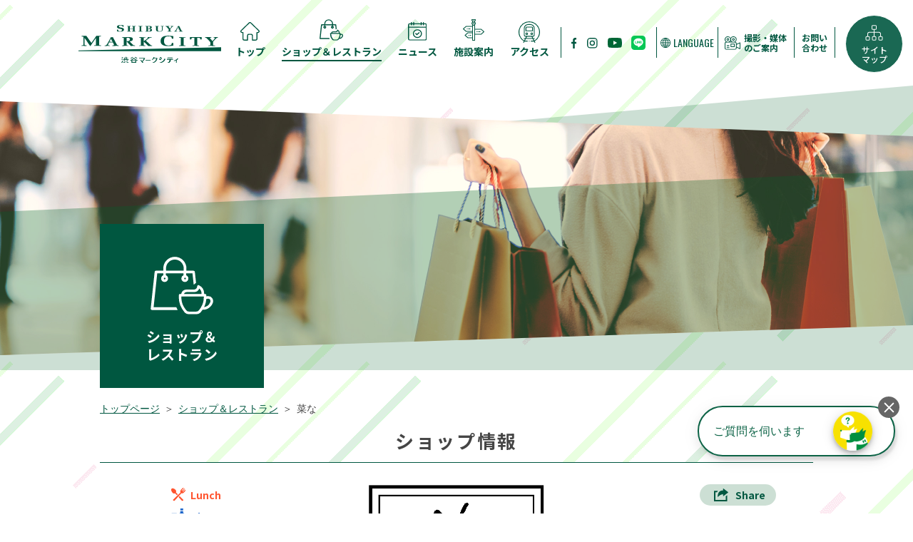

--- FILE ---
content_type: text/html; charset=UTF-8
request_url: https://www.s-markcity.co.jp/floor/w-4-25/
body_size: 10806
content:
<!DOCTYPE html>
<html>
<head>
<!-- Global site tag (gtag.js) - Google Analytics -->
<script async src="https://www.googletagmanager.com/gtag/js?id=UA-22359978-1"></script>
<script>
  window.dataLayer = window.dataLayer || [];
  function gtag(){dataLayer.push(arguments);}
  gtag('js', new Date());

  gtag('config', 'UA-22359978-1');
</script>
<meta charset="UTF-8">
<title>菜な | SHOP&amp;RESTAURANT | 渋谷マークシティ</title>
<script type="application/ld+json">
{
  "@context": "http://schema.org",
  "@type": "BreadcrumbList",
  "itemListElement":
  [
    {
      "@type": "ListItem",
      "position": 1,
      "item":
      {
        "@id": "https://www.s-markcity.co.jp",
        "name": "トップページ"
      }
    },
    {
      "@type": "ListItem",
      "position": 2,
      "item":
      {
        "@id": "https://www.s-markcity.co.jp/floor",
        "name": "ショップ＆レストラン"
      }
    },
    {
      "@type": "ListItem",
      "position": 3,
      "item":
      {
        "@id": "https://www.s-markcity.co.jp/floor/w-4-25/",
        "name": "菜な"
      }
    }
  ]
}
</script>
<meta http-equiv="X-UA-Compatible" content="IE=edge,chrome=1">
<meta name="keywords" content="渋谷マークシティ,渋谷,マークシティ,MARKCITY,駅近,渋谷駅">
<meta name="description" content="渋谷マークシティのショップ＆レストラン情報をご覧頂けます。">
<link rel="canonical" href="https://www.s-markcity.co.jp/floor/w-4-25/" />

<!-- for responsive -->
<meta name="viewport" content="width=device-width,user-scalable=yes">

<!-- favicon setting -->
<link rel="icon" href="https://www.s-markcity.co.jp/wp/wp-content/themes/s-markcity/public/images/common/favicon.ico" type="image/vnd.microsoft.icon">
<link rel="shortcut icon" href="https://www.s-markcity.co.jp/wp/wp-content/themes/s-markcity/public/images/common/favicon.ico" type="image/vnd.microsoft.icon">

<!-- OGP for Facebook -->
<meta property="og:url"           content="https://www.s-markcity.co.jp/floor/w-4-25/" />
<meta property="og:type"          content="website" />
<meta property="og:title"         content="菜な/「清々。」" />
<meta property="og:description"   content="渋谷マークシティのショップ＆レストラン情報をご覧頂けます。" />
<meta property="og:image"         content="https://www.s-markcity.co.jp/wp/wp-content/uploads/2021/08/nana-e1680252639407.jpg" />

<!-- OGP for Twitter -->
<meta name="twitter:card" content="summary_large_image" />

<!-- Common CSS -->
<link href="https://www.s-markcity.co.jp/wp/wp-content/themes/s-markcity/public/css/common/base.css?t=202510" rel="stylesheet">
<link href="https://www.s-markcity.co.jp/wp/wp-content/themes/s-markcity/public/css/common/common.css?t=202510" rel="stylesheet">
<link href="https://www.s-markcity.co.jp/wp/wp-content/themes/s-markcity/public/css/common/header.css?t=202510" rel="stylesheet">
<link href="https://www.s-markcity.co.jp/wp/wp-content/themes/s-markcity/public/css/common/footer.css?t=202510" rel="stylesheet">
<link href="https://www.s-markcity.co.jp/wp/wp-content/themes/s-markcity/public/addon/slick/slick.css?t=202510" rel="stylesheet">
<link href="https://www.s-markcity.co.jp/wp/wp-content/themes/s-markcity/public/addon/slick/slick-theme.css?t=202510" rel="stylesheet">
<link href="https://www.s-markcity.co.jp/wp/wp-content/themes/s-markcity/public/addon/lity/lity.min.css?t=202510" rel="stylesheet">

<!-- Common JS -->
<script src="https://www.s-markcity.co.jp/wp/wp-content/themes/s-markcity/public/js/jquery-3.3.1.min.js"></script>
<script src="https://www.s-markcity.co.jp/wp/wp-content/themes/s-markcity/public/js/common.js?t=202510"></script>
<script src="https://www.s-markcity.co.jp/wp/wp-content/themes/s-markcity/public/js/jquery-ui.min.js"></script>
<script src="https://www.s-markcity.co.jp/wp/wp-content/themes/s-markcity/public/addon/slick/slick.min.js"></script>
<script src="https://www.s-markcity.co.jp/wp/wp-content/themes/s-markcity/public/addon/lity/lity.min.js"></script>

<!--object-fit（IE対策）-->
<script src="https://cdnjs.cloudflare.com/ajax/libs/object-fit-images/3.2.3/ofi.js"></script>

<!-- Google Font -->
<link rel="preconnect" href="https://fonts.gstatic.com">
<link href="https://fonts.googleapis.com/css2?family=Noto+Sans+JP:wght@300;400;500;700&family=Oswald&display=swap" rel="stylesheet">  


<!-- Personal CSS -->
<link href="https://www.s-markcity.co.jp/wp/wp-content/themes/s-markcity/public/css/common/subpage.css?t=202510" rel="stylesheet">
<link href="https://www.s-markcity.co.jp/wp/wp-content/themes/s-markcity/public/css/shopinfo/single.css?t=202510" rel="stylesheet">

<!-- Personal JS -->
<script src="https://www.s-markcity.co.jp/wp/wp-content/themes/s-markcity/public/js/subpage_common.js"></script>
<script src="https://www.s-markcity.co.jp/wp/wp-content/themes/s-markcity/public/js/single_shopinfo.js"></script>

<meta name='robots' content='max-image-preview:large' />
<style>p.hello{font-size:12px;color:darkgray;}#google_language_translator,#flags{text-align:left;}#google_language_translator{clear:both;}#flags{width:165px;}#flags a{display:inline-block;margin-right:2px;}#google_language_translator{width:auto!important;}div.skiptranslate.goog-te-gadget{display:inline!important;}.goog-tooltip{display: none!important;}.goog-tooltip:hover{display: none!important;}.goog-text-highlight{background-color:transparent!important;border:none!important;box-shadow:none!important;}#google_language_translator{display:none;}#google_language_translator select.goog-te-combo{color:#32373c;}div.skiptranslate{display:none!important;}body{top:0px!important;}#goog-gt-{display:none!important;}font font{background-color:transparent!important;box-shadow:none!important;position:initial!important;}#glt-translate-trigger{left:20px;right:auto;}#glt-translate-trigger > span{color:#ffffff;}#glt-translate-trigger{background:#f89406;}.goog-te-gadget .goog-te-combo{width:100%;}</style><style id='global-styles-inline-css' type='text/css'>
:root{--wp--preset--aspect-ratio--square: 1;--wp--preset--aspect-ratio--4-3: 4/3;--wp--preset--aspect-ratio--3-4: 3/4;--wp--preset--aspect-ratio--3-2: 3/2;--wp--preset--aspect-ratio--2-3: 2/3;--wp--preset--aspect-ratio--16-9: 16/9;--wp--preset--aspect-ratio--9-16: 9/16;--wp--preset--color--black: #000000;--wp--preset--color--cyan-bluish-gray: #abb8c3;--wp--preset--color--white: #ffffff;--wp--preset--color--pale-pink: #f78da7;--wp--preset--color--vivid-red: #cf2e2e;--wp--preset--color--luminous-vivid-orange: #ff6900;--wp--preset--color--luminous-vivid-amber: #fcb900;--wp--preset--color--light-green-cyan: #7bdcb5;--wp--preset--color--vivid-green-cyan: #00d084;--wp--preset--color--pale-cyan-blue: #8ed1fc;--wp--preset--color--vivid-cyan-blue: #0693e3;--wp--preset--color--vivid-purple: #9b51e0;--wp--preset--gradient--vivid-cyan-blue-to-vivid-purple: linear-gradient(135deg,rgb(6,147,227) 0%,rgb(155,81,224) 100%);--wp--preset--gradient--light-green-cyan-to-vivid-green-cyan: linear-gradient(135deg,rgb(122,220,180) 0%,rgb(0,208,130) 100%);--wp--preset--gradient--luminous-vivid-amber-to-luminous-vivid-orange: linear-gradient(135deg,rgb(252,185,0) 0%,rgb(255,105,0) 100%);--wp--preset--gradient--luminous-vivid-orange-to-vivid-red: linear-gradient(135deg,rgb(255,105,0) 0%,rgb(207,46,46) 100%);--wp--preset--gradient--very-light-gray-to-cyan-bluish-gray: linear-gradient(135deg,rgb(238,238,238) 0%,rgb(169,184,195) 100%);--wp--preset--gradient--cool-to-warm-spectrum: linear-gradient(135deg,rgb(74,234,220) 0%,rgb(151,120,209) 20%,rgb(207,42,186) 40%,rgb(238,44,130) 60%,rgb(251,105,98) 80%,rgb(254,248,76) 100%);--wp--preset--gradient--blush-light-purple: linear-gradient(135deg,rgb(255,206,236) 0%,rgb(152,150,240) 100%);--wp--preset--gradient--blush-bordeaux: linear-gradient(135deg,rgb(254,205,165) 0%,rgb(254,45,45) 50%,rgb(107,0,62) 100%);--wp--preset--gradient--luminous-dusk: linear-gradient(135deg,rgb(255,203,112) 0%,rgb(199,81,192) 50%,rgb(65,88,208) 100%);--wp--preset--gradient--pale-ocean: linear-gradient(135deg,rgb(255,245,203) 0%,rgb(182,227,212) 50%,rgb(51,167,181) 100%);--wp--preset--gradient--electric-grass: linear-gradient(135deg,rgb(202,248,128) 0%,rgb(113,206,126) 100%);--wp--preset--gradient--midnight: linear-gradient(135deg,rgb(2,3,129) 0%,rgb(40,116,252) 100%);--wp--preset--font-size--small: 13px;--wp--preset--font-size--medium: 20px;--wp--preset--font-size--large: 36px;--wp--preset--font-size--x-large: 42px;--wp--preset--spacing--20: 0.44rem;--wp--preset--spacing--30: 0.67rem;--wp--preset--spacing--40: 1rem;--wp--preset--spacing--50: 1.5rem;--wp--preset--spacing--60: 2.25rem;--wp--preset--spacing--70: 3.38rem;--wp--preset--spacing--80: 5.06rem;--wp--preset--shadow--natural: 6px 6px 9px rgba(0, 0, 0, 0.2);--wp--preset--shadow--deep: 12px 12px 50px rgba(0, 0, 0, 0.4);--wp--preset--shadow--sharp: 6px 6px 0px rgba(0, 0, 0, 0.2);--wp--preset--shadow--outlined: 6px 6px 0px -3px rgb(255, 255, 255), 6px 6px rgb(0, 0, 0);--wp--preset--shadow--crisp: 6px 6px 0px rgb(0, 0, 0);}:where(.is-layout-flex){gap: 0.5em;}:where(.is-layout-grid){gap: 0.5em;}body .is-layout-flex{display: flex;}.is-layout-flex{flex-wrap: wrap;align-items: center;}.is-layout-flex > :is(*, div){margin: 0;}body .is-layout-grid{display: grid;}.is-layout-grid > :is(*, div){margin: 0;}:where(.wp-block-columns.is-layout-flex){gap: 2em;}:where(.wp-block-columns.is-layout-grid){gap: 2em;}:where(.wp-block-post-template.is-layout-flex){gap: 1.25em;}:where(.wp-block-post-template.is-layout-grid){gap: 1.25em;}.has-black-color{color: var(--wp--preset--color--black) !important;}.has-cyan-bluish-gray-color{color: var(--wp--preset--color--cyan-bluish-gray) !important;}.has-white-color{color: var(--wp--preset--color--white) !important;}.has-pale-pink-color{color: var(--wp--preset--color--pale-pink) !important;}.has-vivid-red-color{color: var(--wp--preset--color--vivid-red) !important;}.has-luminous-vivid-orange-color{color: var(--wp--preset--color--luminous-vivid-orange) !important;}.has-luminous-vivid-amber-color{color: var(--wp--preset--color--luminous-vivid-amber) !important;}.has-light-green-cyan-color{color: var(--wp--preset--color--light-green-cyan) !important;}.has-vivid-green-cyan-color{color: var(--wp--preset--color--vivid-green-cyan) !important;}.has-pale-cyan-blue-color{color: var(--wp--preset--color--pale-cyan-blue) !important;}.has-vivid-cyan-blue-color{color: var(--wp--preset--color--vivid-cyan-blue) !important;}.has-vivid-purple-color{color: var(--wp--preset--color--vivid-purple) !important;}.has-black-background-color{background-color: var(--wp--preset--color--black) !important;}.has-cyan-bluish-gray-background-color{background-color: var(--wp--preset--color--cyan-bluish-gray) !important;}.has-white-background-color{background-color: var(--wp--preset--color--white) !important;}.has-pale-pink-background-color{background-color: var(--wp--preset--color--pale-pink) !important;}.has-vivid-red-background-color{background-color: var(--wp--preset--color--vivid-red) !important;}.has-luminous-vivid-orange-background-color{background-color: var(--wp--preset--color--luminous-vivid-orange) !important;}.has-luminous-vivid-amber-background-color{background-color: var(--wp--preset--color--luminous-vivid-amber) !important;}.has-light-green-cyan-background-color{background-color: var(--wp--preset--color--light-green-cyan) !important;}.has-vivid-green-cyan-background-color{background-color: var(--wp--preset--color--vivid-green-cyan) !important;}.has-pale-cyan-blue-background-color{background-color: var(--wp--preset--color--pale-cyan-blue) !important;}.has-vivid-cyan-blue-background-color{background-color: var(--wp--preset--color--vivid-cyan-blue) !important;}.has-vivid-purple-background-color{background-color: var(--wp--preset--color--vivid-purple) !important;}.has-black-border-color{border-color: var(--wp--preset--color--black) !important;}.has-cyan-bluish-gray-border-color{border-color: var(--wp--preset--color--cyan-bluish-gray) !important;}.has-white-border-color{border-color: var(--wp--preset--color--white) !important;}.has-pale-pink-border-color{border-color: var(--wp--preset--color--pale-pink) !important;}.has-vivid-red-border-color{border-color: var(--wp--preset--color--vivid-red) !important;}.has-luminous-vivid-orange-border-color{border-color: var(--wp--preset--color--luminous-vivid-orange) !important;}.has-luminous-vivid-amber-border-color{border-color: var(--wp--preset--color--luminous-vivid-amber) !important;}.has-light-green-cyan-border-color{border-color: var(--wp--preset--color--light-green-cyan) !important;}.has-vivid-green-cyan-border-color{border-color: var(--wp--preset--color--vivid-green-cyan) !important;}.has-pale-cyan-blue-border-color{border-color: var(--wp--preset--color--pale-cyan-blue) !important;}.has-vivid-cyan-blue-border-color{border-color: var(--wp--preset--color--vivid-cyan-blue) !important;}.has-vivid-purple-border-color{border-color: var(--wp--preset--color--vivid-purple) !important;}.has-vivid-cyan-blue-to-vivid-purple-gradient-background{background: var(--wp--preset--gradient--vivid-cyan-blue-to-vivid-purple) !important;}.has-light-green-cyan-to-vivid-green-cyan-gradient-background{background: var(--wp--preset--gradient--light-green-cyan-to-vivid-green-cyan) !important;}.has-luminous-vivid-amber-to-luminous-vivid-orange-gradient-background{background: var(--wp--preset--gradient--luminous-vivid-amber-to-luminous-vivid-orange) !important;}.has-luminous-vivid-orange-to-vivid-red-gradient-background{background: var(--wp--preset--gradient--luminous-vivid-orange-to-vivid-red) !important;}.has-very-light-gray-to-cyan-bluish-gray-gradient-background{background: var(--wp--preset--gradient--very-light-gray-to-cyan-bluish-gray) !important;}.has-cool-to-warm-spectrum-gradient-background{background: var(--wp--preset--gradient--cool-to-warm-spectrum) !important;}.has-blush-light-purple-gradient-background{background: var(--wp--preset--gradient--blush-light-purple) !important;}.has-blush-bordeaux-gradient-background{background: var(--wp--preset--gradient--blush-bordeaux) !important;}.has-luminous-dusk-gradient-background{background: var(--wp--preset--gradient--luminous-dusk) !important;}.has-pale-ocean-gradient-background{background: var(--wp--preset--gradient--pale-ocean) !important;}.has-electric-grass-gradient-background{background: var(--wp--preset--gradient--electric-grass) !important;}.has-midnight-gradient-background{background: var(--wp--preset--gradient--midnight) !important;}.has-small-font-size{font-size: var(--wp--preset--font-size--small) !important;}.has-medium-font-size{font-size: var(--wp--preset--font-size--medium) !important;}.has-large-font-size{font-size: var(--wp--preset--font-size--large) !important;}.has-x-large-font-size{font-size: var(--wp--preset--font-size--x-large) !important;}
/*# sourceURL=global-styles-inline-css */
</style>
<style id='wp-img-auto-sizes-contain-inline-css' type='text/css'>
img:is([sizes=auto i],[sizes^="auto," i]){contain-intrinsic-size:3000px 1500px}
/*# sourceURL=wp-img-auto-sizes-contain-inline-css */
</style>
<style id='wp-emoji-styles-inline-css' type='text/css'>

	img.wp-smiley, img.emoji {
		display: inline !important;
		border: none !important;
		box-shadow: none !important;
		height: 1em !important;
		width: 1em !important;
		margin: 0 0.07em !important;
		vertical-align: -0.1em !important;
		background: none !important;
		padding: 0 !important;
	}
/*# sourceURL=wp-emoji-styles-inline-css */
</style>
<style id='wp-block-library-inline-css' type='text/css'>
:root{--wp-block-synced-color:#7a00df;--wp-block-synced-color--rgb:122,0,223;--wp-bound-block-color:var(--wp-block-synced-color);--wp-editor-canvas-background:#ddd;--wp-admin-theme-color:#007cba;--wp-admin-theme-color--rgb:0,124,186;--wp-admin-theme-color-darker-10:#006ba1;--wp-admin-theme-color-darker-10--rgb:0,107,160.5;--wp-admin-theme-color-darker-20:#005a87;--wp-admin-theme-color-darker-20--rgb:0,90,135;--wp-admin-border-width-focus:2px}@media (min-resolution:192dpi){:root{--wp-admin-border-width-focus:1.5px}}.wp-element-button{cursor:pointer}:root .has-very-light-gray-background-color{background-color:#eee}:root .has-very-dark-gray-background-color{background-color:#313131}:root .has-very-light-gray-color{color:#eee}:root .has-very-dark-gray-color{color:#313131}:root .has-vivid-green-cyan-to-vivid-cyan-blue-gradient-background{background:linear-gradient(135deg,#00d084,#0693e3)}:root .has-purple-crush-gradient-background{background:linear-gradient(135deg,#34e2e4,#4721fb 50%,#ab1dfe)}:root .has-hazy-dawn-gradient-background{background:linear-gradient(135deg,#faaca8,#dad0ec)}:root .has-subdued-olive-gradient-background{background:linear-gradient(135deg,#fafae1,#67a671)}:root .has-atomic-cream-gradient-background{background:linear-gradient(135deg,#fdd79a,#004a59)}:root .has-nightshade-gradient-background{background:linear-gradient(135deg,#330968,#31cdcf)}:root .has-midnight-gradient-background{background:linear-gradient(135deg,#020381,#2874fc)}:root{--wp--preset--font-size--normal:16px;--wp--preset--font-size--huge:42px}.has-regular-font-size{font-size:1em}.has-larger-font-size{font-size:2.625em}.has-normal-font-size{font-size:var(--wp--preset--font-size--normal)}.has-huge-font-size{font-size:var(--wp--preset--font-size--huge)}.has-text-align-center{text-align:center}.has-text-align-left{text-align:left}.has-text-align-right{text-align:right}.has-fit-text{white-space:nowrap!important}#end-resizable-editor-section{display:none}.aligncenter{clear:both}.items-justified-left{justify-content:flex-start}.items-justified-center{justify-content:center}.items-justified-right{justify-content:flex-end}.items-justified-space-between{justify-content:space-between}.screen-reader-text{border:0;clip-path:inset(50%);height:1px;margin:-1px;overflow:hidden;padding:0;position:absolute;width:1px;word-wrap:normal!important}.screen-reader-text:focus{background-color:#ddd;clip-path:none;color:#444;display:block;font-size:1em;height:auto;left:5px;line-height:normal;padding:15px 23px 14px;text-decoration:none;top:5px;width:auto;z-index:100000}html :where(.has-border-color){border-style:solid}html :where([style*=border-top-color]){border-top-style:solid}html :where([style*=border-right-color]){border-right-style:solid}html :where([style*=border-bottom-color]){border-bottom-style:solid}html :where([style*=border-left-color]){border-left-style:solid}html :where([style*=border-width]){border-style:solid}html :where([style*=border-top-width]){border-top-style:solid}html :where([style*=border-right-width]){border-right-style:solid}html :where([style*=border-bottom-width]){border-bottom-style:solid}html :where([style*=border-left-width]){border-left-style:solid}html :where(img[class*=wp-image-]){height:auto;max-width:100%}:where(figure){margin:0 0 1em}html :where(.is-position-sticky){--wp-admin--admin-bar--position-offset:var(--wp-admin--admin-bar--height,0px)}@media screen and (max-width:600px){html :where(.is-position-sticky){--wp-admin--admin-bar--position-offset:0px}}
/*# sourceURL=/wp-includes/css/dist/block-library/common.min.css */
</style>
<style id='classic-theme-styles-inline-css' type='text/css'>
/*! This file is auto-generated */
.wp-block-button__link{color:#fff;background-color:#32373c;border-radius:9999px;box-shadow:none;text-decoration:none;padding:calc(.667em + 2px) calc(1.333em + 2px);font-size:1.125em}.wp-block-file__button{background:#32373c;color:#fff;text-decoration:none}
/*# sourceURL=/wp-includes/css/classic-themes.min.css */
</style>
<link rel='stylesheet' id='google-language-translator-css' href='https://www.s-markcity.co.jp/wp/wp-content/plugins/google-language-translator/css/style.css?ver=6.0.20' type='text/css' media='' />
</head>
<body class="preload">
<div id="markcity_google_language_translator_wrapper" style="display: none"><div id="flags" class="size18"><ul id="sortable" class="ui-sortable" style="float:left"><li id='Chinese (Simplified)'><a href='#' title='Chinese (Simplified)' class='nturl notranslate zh-CN flag Chinese (Simplified)'></a></li><li id='Chinese (Traditional)'><a href='#' title='Chinese (Traditional)' class='nturl notranslate zh-TW flag Chinese (Traditional)'></a></li><li id='English'><a href='#' title='English' class='nturl notranslate en flag united-states'></a></li><li id='Japanese'><a href='#' title='Japanese' class='nturl notranslate ja flag Japanese'></a></li><li id='Korean'><a href='#' title='Korean' class='nturl notranslate ko flag Korean'></a></li></ul></div><div id="google_language_translator" class="default-language-ja"></div></div><!-- markcity_google_language_translator_wrapper -->

<header id="header_top">
  <div class="inner">
    <div class="logo">
      <a href="https://www.s-markcity.co.jp">
        <img src="https://www.s-markcity.co.jp/wp/wp-content/themes/s-markcity/public/images/common/header/top/site_logo.svg" srcset="https://www.s-markcity.co.jp/wp/wp-content/themes/s-markcity/public/images/common/header/top/site_logo.svg 1x, https://www.s-markcity.co.jp/wp/wp-content/themes/s-markcity/public/images/common/header/top/site_logo.svg 2x" style="width:200.00px;" alt="渋谷マークシティ">      </a>
    </div><!-- logo -->
    <nav class="menu">
      <ul>
        <li>
          <a  href="https://www.s-markcity.co.jp">
            <figure>
              <span><img src="https://www.s-markcity.co.jp/wp/wp-content/themes/s-markcity/public/images/common/header/top/icon_home.svg" srcset="https://www.s-markcity.co.jp/wp/wp-content/themes/s-markcity/public/images/common/header/top/icon_home.svg 1x, https://www.s-markcity.co.jp/wp/wp-content/themes/s-markcity/public/images/common/header/top/icon_home.svg 2x" style="width:26.10px;" class="v_middle"></span>
              <figcaption>トップ</figcaption>
            </figure>
          </a>
        </li>
        <li>
          <a class="active" href="https://www.s-markcity.co.jp/floor/">
            <figure>
              <span><img src="https://www.s-markcity.co.jp/wp/wp-content/themes/s-markcity/public/images/common/header/top/icon_floor.svg" srcset="https://www.s-markcity.co.jp/wp/wp-content/themes/s-markcity/public/images/common/header/top/icon_floor.svg 1x, https://www.s-markcity.co.jp/wp/wp-content/themes/s-markcity/public/images/common/header/top/icon_floor.svg 2x" style="width:33.01px;" class="v_top"></span>
              <figcaption>ショップ＆レストラン</figcaption>
            </figure>
          </a>
        </li>
        <li>
          <a  href="https://www.s-markcity.co.jp/news/">
            <figure>
              <span><img src="https://www.s-markcity.co.jp/wp/wp-content/themes/s-markcity/public/images/common/header/top/icon_news.svg" srcset="https://www.s-markcity.co.jp/wp/wp-content/themes/s-markcity/public/images/common/header/top/icon_news.svg 1x, https://www.s-markcity.co.jp/wp/wp-content/themes/s-markcity/public/images/common/header/top/icon_news.svg 2x" style="width:25.59px;" class="v_middle"></span>
              <figcaption>ニュース</figcaption>
            </figure>
          </a>
        </li>
        <li>
          <a  href="https://www.s-markcity.co.jp/information/">
            <figure>
              <span><img src="https://www.s-markcity.co.jp/wp/wp-content/themes/s-markcity/public/images/common/header/top/icon_information.svg" srcset="https://www.s-markcity.co.jp/wp/wp-content/themes/s-markcity/public/images/common/header/top/icon_information.svg 1x, https://www.s-markcity.co.jp/wp/wp-content/themes/s-markcity/public/images/common/header/top/icon_information.svg 2x" style="width:30.00px;" class="v_top"></span>
              <figcaption>施設案内</figcaption>
            </figure>
          </a>
        </li>
        <li>
          <a  href="https://www.s-markcity.co.jp/access/">
            <figure>
              <span><img src="https://www.s-markcity.co.jp/wp/wp-content/themes/s-markcity/public/images/common/header/top/icon_access.svg" srcset="https://www.s-markcity.co.jp/wp/wp-content/themes/s-markcity/public/images/common/header/top/icon_access.svg 1x, https://www.s-markcity.co.jp/wp/wp-content/themes/s-markcity/public/images/common/header/top/icon_access.svg 2x" style="width:30.00px;" class="v_bottom"></span>
              <figcaption>アクセス</figcaption>
            </figure>
          </a>
        </li>
      </ul>
    </nav><!-- menu -->

    <ul class="shares">
      <li><a target="_blank" href="https://www.facebook.com/shibuyamarkcity/" title="渋谷マークシティ公式Facebook"><img src="https://www.s-markcity.co.jp/wp/wp-content/themes/s-markcity/public/images/common/header/top/icon_facebook.svg" srcset="https://www.s-markcity.co.jp/wp/wp-content/themes/s-markcity/public/images/common/header/top/icon_facebook.svg 1x, https://www.s-markcity.co.jp/wp/wp-content/themes/s-markcity/public/images/common/header/top/icon_facebook.svg 2x" style="width:7.50px;" class="v_middle"></a></li>
      <li><a target="_blank" href="https://www.instagram.com/shibuya_markcity_official/" title="渋谷マークシティ公式Instagram"><img src="https://www.s-markcity.co.jp/wp/wp-content/themes/s-markcity/public/images/common/header/top/icon_instagram.svg" srcset="https://www.s-markcity.co.jp/wp/wp-content/themes/s-markcity/public/images/common/header/top/icon_instagram.svg 1x, https://www.s-markcity.co.jp/wp/wp-content/themes/s-markcity/public/images/common/header/top/icon_instagram.svg 2x" style="width:15.25px;" class="v_middle"></a></li>
      <li><a target="_blank" href="https://www.youtube.com/channel/UC-50U7UliQKpZJ-qeoY625A" title="【公式】渋谷マークシティ　ストリートピアノ"><img src="https://www.s-markcity.co.jp/wp/wp-content/themes/s-markcity/public/images/common/header/top/icon_youtube.svg" srcset="https://www.s-markcity.co.jp/wp/wp-content/themes/s-markcity/public/images/common/header/top/icon_youtube.svg 1x, https://www.s-markcity.co.jp/wp/wp-content/themes/s-markcity/public/images/common/header/top/icon_youtube.svg 2x" style="width:20.00px;" class="v_middle"></a></li>
      <li><a target="_blank" href="https://liff.line.me/2006151241-BLjebQ8o/landing?follow=%40373kickk&lp=9T4M6v&amp;liff_id=2006151241-BLjebQ8o" title="渋谷マークシティ公式LINE"><img src="https://www.s-markcity.co.jp/wp/wp-content/themes/s-markcity/public/images/common/header/top/icon_line.svg" srcset="https://www.s-markcity.co.jp/wp/wp-content/themes/s-markcity/public/images/common/header/top/icon_line.svg 1x, https://www.s-markcity.co.jp/wp/wp-content/themes/s-markcity/public/images/common/header/top/icon_line.svg 2x" style="width:20.00px;" class="v_middle"></a></li>
    </ul><!-- shares -->

    <div class="markcity_select_language">
      <div class="main">
        <span><img src="https://www.s-markcity.co.jp/wp/wp-content/themes/s-markcity/public/images/common/header/top/icon_language.svg" srcset="https://www.s-markcity.co.jp/wp/wp-content/themes/s-markcity/public/images/common/header/top/icon_language.svg 1x, https://www.s-markcity.co.jp/wp/wp-content/themes/s-markcity/public/images/common/header/top/icon_language.svg 2x" style="width:14.00px;" class="v_middle"></span>
        <span>LANGUAGE</span>
      </div>
      <ul class="sub">
        <li><a href="#" title="Japanese"              class="nturl notranslate ja    flag Japanese"              data-cmf_smc_lang_change_item="1" data-gengo="ja"    data-lang="Japanese">日本語</a></li>
        <li><a href="#" title="English"               class="nturl notranslate en    flag united-states"         data-cmf_smc_lang_change_item="1" data-gengo="en"    data-lang="English">English</a></li>
        <li><a href="#" title="Chinese (Simplified)"  class="nturl notranslate zh-CN flag Chinese (Simplified)"  data-cmf_smc_lang_change_item="1" data-gengo="zh-CN" data-lang="Chinese (Simplified)">中文（简体字）</a></li>
        <li><a href="#" title="Chinese (Traditional)" class="nturl notranslate zh-TW flag Chinese (Traditional)" data-cmf_smc_lang_change_item="1" data-gengo="zh-TW" data-lang="Chinese (Traditional)">中文（繁體字）</a></li>
        <li><a href="#" title="Korean"                class="nturl notranslate ko    flag Korean"                data-cmf_smc_lang_change_item="1" data-gengo="ko"    data-lang="Korean">한국어</a></li>
      </ul>
    </div><!-- markcity_select_language -->

    <div class="filming_medium">
      <a target="_blank" href="https://s-markcity-location.com/">
        <figure>
          <span><img src="https://www.s-markcity.co.jp/wp/wp-content/themes/s-markcity/public/images/common/header/top/icon_filming_medium.svg" srcset="https://www.s-markcity.co.jp/wp/wp-content/themes/s-markcity/public/images/common/header/top/icon_filming_medium.svg 1x, https://www.s-markcity.co.jp/wp/wp-content/themes/s-markcity/public/images/common/header/top/icon_filming_medium.svg 2x" style="width:22.00px;"></span>
          <figcaption>撮影・媒体<br>のご案内</figcaption>
        </figure>
      </a>
    </div><!-- filming_medium -->

    <div class="contact">
      <a href="https://www.s-markcity.co.jp/info/">お問い<br>合わせ</a>
    </div><!-- contact -->

    <div class="site_map">
      <a href="https://www.s-markcity.co.jp/sitemap/">
        <figure>
          <img src="https://www.s-markcity.co.jp/wp/wp-content/themes/s-markcity/public/images/common/header/top/icon_sitemap.svg" srcset="https://www.s-markcity.co.jp/wp/wp-content/themes/s-markcity/public/images/common/header/top/icon_sitemap.svg 1x, https://www.s-markcity.co.jp/wp/wp-content/themes/s-markcity/public/images/common/header/top/icon_sitemap.svg 2x" style="width:81.00px;" alt="">          <figcaption>サイト<br>マップ</figcaption>
        </figure>
      </a>
    </div><!-- site_map -->
  </div><!-- inner -->
</header><!-- header_top -->

<header id="header_top_sp">
  <div class="bar">
    <div class="inner">
      <div class="ctrl">
        <div class="open"><div></div><div></div><div></div></div><!-- open -->
        <div class="close"><div></div><div></div></div><!-- close -->
      </div><!-- ctrl -->
      <div class="logo">
        <a href="https://www.s-markcity.co.jp"><img src="https://www.s-markcity.co.jp/wp/wp-content/themes/s-markcity/public/images/common/header/top/site_logo.svg" srcset="https://www.s-markcity.co.jp/wp/wp-content/themes/s-markcity/public/images/common/header/top/site_logo.svg 1x, https://www.s-markcity.co.jp/wp/wp-content/themes/s-markcity/public/images/common/header/top/site_logo.svg 2x" style="width:200.00px;" alt="渋谷マークシティ"></a>
      </div><!-- logo -->
      <div class="markcity_select_language">
        <div class="main">
          <span><img src="https://www.s-markcity.co.jp/wp/wp-content/themes/s-markcity/public/images/common/header/top/icon_language.svg" srcset="https://www.s-markcity.co.jp/wp/wp-content/themes/s-markcity/public/images/common/header/top/icon_language.svg 1x, https://www.s-markcity.co.jp/wp/wp-content/themes/s-markcity/public/images/common/header/top/icon_language.svg 2x" style="width:14.00px;" class="v_middle"></span>
        </div>
      </div><!-- markcity_select_language -->

    <div class="site_map">
      <a href="https://www.s-markcity.co.jp/sitemap/"><img src="https://www.s-markcity.co.jp/wp/wp-content/themes/s-markcity/public/images/common/header/top/icon_sitemap_sp.svg" srcset="https://www.s-markcity.co.jp/wp/wp-content/themes/s-markcity/public/images/common/header/top/icon_sitemap_sp.svg 1x, https://www.s-markcity.co.jp/wp/wp-content/themes/s-markcity/public/images/common/header/top/icon_sitemap_sp.svg 2x" style="width:50.00px;" alt="サイトマップ"></a>
    </div><!-- site_map -->
    </div><!-- inner -->
  </div><!-- bar -->
  <div class="menu_wrapper">
    <nav class="menu">
      <ul>
        <li>
          <a  href="https://www.s-markcity.co.jp">
            <figure>
              <span><img src="https://www.s-markcity.co.jp/wp/wp-content/themes/s-markcity/public/images/common/header/top/icon_home_sp.svg" srcset="https://www.s-markcity.co.jp/wp/wp-content/themes/s-markcity/public/images/common/header/top/icon_home_sp.svg 1x, https://www.s-markcity.co.jp/wp/wp-content/themes/s-markcity/public/images/common/header/top/icon_home_sp.svg 2x" style="width:62.63px;" class="v_middle"></span>
              <figcaption>トップ</figcaption>
            </figure>
          </a>
        </li>
        <li>
          <a class="active" href="https://www.s-markcity.co.jp/floor/">
            <figure>
              <span><img src="https://www.s-markcity.co.jp/wp/wp-content/themes/s-markcity/public/images/common/header/top/icon_floor_sp.svg" srcset="https://www.s-markcity.co.jp/wp/wp-content/themes/s-markcity/public/images/common/header/top/icon_floor_sp.svg 1x, https://www.s-markcity.co.jp/wp/wp-content/themes/s-markcity/public/images/common/header/top/icon_floor_sp.svg 2x" style="width:79.21px;" class="v_top"></span>
              <figcaption>ショップ＆レストラン</figcaption>
            </figure>
          </a>
        </li>
        <li>
          <a  href="https://www.s-markcity.co.jp/news/">
            <figure>
              <span><img src="https://www.s-markcity.co.jp/wp/wp-content/themes/s-markcity/public/images/common/header/top/icon_news_sp.svg" srcset="https://www.s-markcity.co.jp/wp/wp-content/themes/s-markcity/public/images/common/header/top/icon_news_sp.svg 1x, https://www.s-markcity.co.jp/wp/wp-content/themes/s-markcity/public/images/common/header/top/icon_news_sp.svg 2x" style="width:61.42px;" class="v_middle"></span>
              <figcaption>ニュース</figcaption>
            </figure>
          </a>
        </li>
        <li>
          <a  href="https://www.s-markcity.co.jp/information/">
            <figure>
              <span><img src="https://www.s-markcity.co.jp/wp/wp-content/themes/s-markcity/public/images/common/header/top/icon_information_sp.svg" srcset="https://www.s-markcity.co.jp/wp/wp-content/themes/s-markcity/public/images/common/header/top/icon_information_sp.svg 1x, https://www.s-markcity.co.jp/wp/wp-content/themes/s-markcity/public/images/common/header/top/icon_information_sp.svg 2x" style="width:72.00px;" class="v_top"></span>
              <figcaption>施設案内</figcaption>
            </figure>
          </a>
        </li>
        <li>
          <a  href="https://www.s-markcity.co.jp/access/">
            <figure>
              <span><img src="https://www.s-markcity.co.jp/wp/wp-content/themes/s-markcity/public/images/common/header/top/icon_access_sp.svg" srcset="https://www.s-markcity.co.jp/wp/wp-content/themes/s-markcity/public/images/common/header/top/icon_access_sp.svg 1x, https://www.s-markcity.co.jp/wp/wp-content/themes/s-markcity/public/images/common/header/top/icon_access_sp.svg 2x" style="width:72.00px;" class="v_bottom"></span>
              <figcaption>アクセス</figcaption>
            </figure>
          </a>
        </li>
      </ul>
    </nav><!-- menu -->
    <ul class="shares">
      <li><a target="_blank" href="https://www.facebook.com/shibuyamarkcity/" title="渋谷マークシティ公式Facebook"><img src="https://www.s-markcity.co.jp/wp/wp-content/themes/s-markcity/public/images/common/header/top/icon_facebook_sp.svg" srcset="https://www.s-markcity.co.jp/wp/wp-content/themes/s-markcity/public/images/common/header/top/icon_facebook_sp.svg 1x, https://www.s-markcity.co.jp/wp/wp-content/themes/s-markcity/public/images/common/header/top/icon_facebook_sp.svg 2x" style="width:24.59px;" class="v_middle"></a></li>
      <li><a target="_blank" href="https://www.instagram.com/shibuya_markcity_official/" title="渋谷マークシティ公式Instagram"><img src="https://www.s-markcity.co.jp/wp/wp-content/themes/s-markcity/public/images/common/header/top/icon_instagram_sp.svg" srcset="https://www.s-markcity.co.jp/wp/wp-content/themes/s-markcity/public/images/common/header/top/icon_instagram_sp.svg 1x, https://www.s-markcity.co.jp/wp/wp-content/themes/s-markcity/public/images/common/header/top/icon_instagram_sp.svg 2x" style="width:50.00px;" class="v_middle"></a></li>
      <li><a target="_blank" href="https://www.youtube.com/channel/UC-50U7UliQKpZJ-qeoY625A" title="【公式】渋谷マークシティ　ストリートピアノ"><img src="https://www.s-markcity.co.jp/wp/wp-content/themes/s-markcity/public/images/common/header/top/icon_youtube_sp.svg" srcset="https://www.s-markcity.co.jp/wp/wp-content/themes/s-markcity/public/images/common/header/top/icon_youtube_sp.svg 1x, https://www.s-markcity.co.jp/wp/wp-content/themes/s-markcity/public/images/common/header/top/icon_youtube_sp.svg 2x" style="width:60.00px;" class="v_middle"></a></li>
      <li><a target="_blank" href="https://liff.line.me/2006151241-BLjebQ8o/landing?follow=%40373kickk&lp=9T4M6v&amp;liff_id=2006151241-BLjebQ8o" title="渋谷マークシティ公式LINE"><img src="https://www.s-markcity.co.jp/wp/wp-content/themes/s-markcity/public/images/common/header/top/icon_line.svg" srcset="https://www.s-markcity.co.jp/wp/wp-content/themes/s-markcity/public/images/common/header/top/icon_line.svg 1x, https://www.s-markcity.co.jp/wp/wp-content/themes/s-markcity/public/images/common/header/top/icon_line.svg 2x" style="width:20.00px;" class="v_middle"></a></li>
    </ul><!-- shares -->
    <div class="filming_medium">
      <a target="_blank" href="https://s-markcity-location.com/">
        <figure>
          <span><img src="https://www.s-markcity.co.jp/wp/wp-content/themes/s-markcity/public/images/common/header/top/icon_filming_medium_sp.svg" srcset="https://www.s-markcity.co.jp/wp/wp-content/themes/s-markcity/public/images/common/header/top/icon_filming_medium_sp.svg 1x, https://www.s-markcity.co.jp/wp/wp-content/themes/s-markcity/public/images/common/header/top/icon_filming_medium_sp.svg 2x" style="width:50.00px;"></span>
          <figcaption>撮影・媒体のご案内</figcaption>
        </figure>
      </a>
    </div><!-- filming_medium -->
    <div class="contact">
      <a href="https://www.s-markcity.co.jp/info/">お問い合わせ</a>
    </div><!-- contact -->
    <div class="menu_bottom_padding"></div><!--- menu_bottom_padding -->
  </div><!-- menu_wrapper -->

  <div class="markcity_select_language___modal">
    <dl>
      <dt>
        <span><img src="https://www.s-markcity.co.jp/wp/wp-content/themes/s-markcity/public/images/common/header/fixed/icon_language.svg" srcset="https://www.s-markcity.co.jp/wp/wp-content/themes/s-markcity/public/images/common/header/fixed/icon_language.svg 1x, https://www.s-markcity.co.jp/wp/wp-content/themes/s-markcity/public/images/common/header/fixed/icon_language.svg 2x" style="width:14.00px;" class="v_middle"></span>
        <span>LANGUAGE</span>
      </dt>
      <dd class="select">
        <ul class="sub">
          <li><a href="#" title="Japanese"              class="nturl notranslate ja    flag Japanese"              data-cmf_smc_lang_change_item="1" data-gengo="ja"    data-lang="Japanese">日本語</a></li>
          <li><a href="#" title="English"               class="nturl notranslate en    flag united-states"         data-cmf_smc_lang_change_item="1" data-gengo="en"    data-lang="English">English</a></li>
          <li><a href="#" title="Chinese (Simplified)"  class="nturl notranslate zh-CN flag Chinese (Simplified)"  data-cmf_smc_lang_change_item="1" data-gengo="zh-CN" data-lang="Chinese (Simplified)">中文（简体字）</a></li>
          <li><a href="#" title="Chinese (Traditional)" class="nturl notranslate zh-TW flag Chinese (Traditional)" data-cmf_smc_lang_change_item="1" data-gengo="zh-TW" data-lang="Chinese (Traditional)">中文（繁體字）</a></li>
          <li><a href="#" title="Korean"                class="nturl notranslate ko    flag Korean"                data-cmf_smc_lang_change_item="1" data-gengo="ko"    data-lang="Korean">한국어</a></li>
        </ul>
      </dd>
      <dd class="close"><span></span></dd>
    </dl>
  </div><!-- markcity_select_language___modal -->

</header><!-- header_top_sp -->


<div class="sticky_wrapper_except_top_header">
    <header id="header_fixed">
    <div class="inner">
      <div class="logo">
        <a href="https://www.s-markcity.co.jp">
          <img src="https://www.s-markcity.co.jp/wp/wp-content/themes/s-markcity/public/images/common/header/fixed/site_logo.svg" srcset="https://www.s-markcity.co.jp/wp/wp-content/themes/s-markcity/public/images/common/header/fixed/site_logo.svg 1x, https://www.s-markcity.co.jp/wp/wp-content/themes/s-markcity/public/images/common/header/fixed/site_logo.svg 2x" style="width:150.00px;" alt="渋谷マークシティ">        </a>
      </div><!-- logo -->
      <nav class="menu">
        <ul>
          <li>
            <a  href="https://www.s-markcity.co.jp">
              <figure>
                <span><img src="https://www.s-markcity.co.jp/wp/wp-content/themes/s-markcity/public/images/common/header/fixed/icon_home.svg" srcset="https://www.s-markcity.co.jp/wp/wp-content/themes/s-markcity/public/images/common/header/fixed/icon_home.svg 1x, https://www.s-markcity.co.jp/wp/wp-content/themes/s-markcity/public/images/common/header/fixed/icon_home.svg 2x" style="width:22.00px;" class="v_middle"></span>
                <figcaption>トップ</figcaption>
              </figure>
            </a>
          </li>
          <li>
            <a class="active" href="https://www.s-markcity.co.jp/floor/">
              <figure>
                <span><img src="https://www.s-markcity.co.jp/wp/wp-content/themes/s-markcity/public/images/common/header/fixed/icon_floor.svg" srcset="https://www.s-markcity.co.jp/wp/wp-content/themes/s-markcity/public/images/common/header/fixed/icon_floor.svg 1x, https://www.s-markcity.co.jp/wp/wp-content/themes/s-markcity/public/images/common/header/fixed/icon_floor.svg 2x" style="width:25.14px;" class="v_top"></span>
                <figcaption>ショップ＆レストラン</figcaption>
              </figure>
            </a>
          </li>
          <li>
            <a  href="https://www.s-markcity.co.jp/news/">
              <figure>
                <span><img src="https://www.s-markcity.co.jp/wp/wp-content/themes/s-markcity/public/images/common/header/fixed/icon_news.svg" srcset="https://www.s-markcity.co.jp/wp/wp-content/themes/s-markcity/public/images/common/header/fixed/icon_news.svg 1x, https://www.s-markcity.co.jp/wp/wp-content/themes/s-markcity/public/images/common/header/fixed/icon_news.svg 2x" style="width:19.54px;" class="v_middle"></span>
                <figcaption>ニュース</figcaption>
              </figure>
            </a>
          </li>
          <li>
            <a  href="https://www.s-markcity.co.jp/information/">
              <figure>
                <span><img src="https://www.s-markcity.co.jp/wp/wp-content/themes/s-markcity/public/images/common/header/fixed/icon_information.svg" srcset="https://www.s-markcity.co.jp/wp/wp-content/themes/s-markcity/public/images/common/header/fixed/icon_information.svg 1x, https://www.s-markcity.co.jp/wp/wp-content/themes/s-markcity/public/images/common/header/fixed/icon_information.svg 2x" style="width:24.00px;" class="v_top"></span>
                <figcaption>施設案内</figcaption>
              </figure>
            </a>
          </li>
          <li>
            <a  href="https://www.s-markcity.co.jp/access/">
              <figure>
                <span><img src="https://www.s-markcity.co.jp/wp/wp-content/themes/s-markcity/public/images/common/header/fixed/icon_access.svg" srcset="https://www.s-markcity.co.jp/wp/wp-content/themes/s-markcity/public/images/common/header/fixed/icon_access.svg 1x, https://www.s-markcity.co.jp/wp/wp-content/themes/s-markcity/public/images/common/header/fixed/icon_access.svg 2x" style="width:23.00px;" class="v_bottom"></span>
                <figcaption>アクセス</figcaption>
              </figure>
            </a>
          </li>
        </ul>
      </nav><!-- menu -->

      <ul class="shares">
        <li><a target="_blank" href="https://www.facebook.com/shibuyamarkcity/" title="渋谷マークシティ公式Facebook"><img src="https://www.s-markcity.co.jp/wp/wp-content/themes/s-markcity/public/images/common/header/fixed/icon_facebook.svg" srcset="https://www.s-markcity.co.jp/wp/wp-content/themes/s-markcity/public/images/common/header/fixed/icon_facebook.svg 1x, https://www.s-markcity.co.jp/wp/wp-content/themes/s-markcity/public/images/common/header/fixed/icon_facebook.svg 2x" style="width:7.50px;" class="v_middle"></a></li>
        <li><a target="_blank" href="https://www.instagram.com/shibuya_markcity_official/" title="渋谷マークシティ公式Instagram"><img src="https://www.s-markcity.co.jp/wp/wp-content/themes/s-markcity/public/images/common/header/fixed/icon_instagram.svg" srcset="https://www.s-markcity.co.jp/wp/wp-content/themes/s-markcity/public/images/common/header/fixed/icon_instagram.svg 1x, https://www.s-markcity.co.jp/wp/wp-content/themes/s-markcity/public/images/common/header/fixed/icon_instagram.svg 2x" style="width:15.25px;" class="v_middle"></a></li>
        <li><a target="_blank" href="https://www.youtube.com/channel/UC-50U7UliQKpZJ-qeoY625A" title="【公式】渋谷マークシティ　ストリートピアノ"><img src="https://www.s-markcity.co.jp/wp/wp-content/themes/s-markcity/public/images/common/header/fixed/icon_youtube.svg" srcset="https://www.s-markcity.co.jp/wp/wp-content/themes/s-markcity/public/images/common/header/fixed/icon_youtube.svg 1x, https://www.s-markcity.co.jp/wp/wp-content/themes/s-markcity/public/images/common/header/fixed/icon_youtube.svg 2x" style="width:20.00px;" class="v_middle"></a></li>
        <li><a target="_blank" href="https://liff.line.me/2006151241-BLjebQ8o/landing?follow=%40373kickk&lp=9T4M6v&amp;liff_id=2006151241-BLjebQ8o" title="渋谷マークシティ公式LINE"><img src="https://www.s-markcity.co.jp/wp/wp-content/themes/s-markcity/public/images/common/header/fixed/icon_line.svg" srcset="https://www.s-markcity.co.jp/wp/wp-content/themes/s-markcity/public/images/common/header/fixed/icon_line.svg 1x, https://www.s-markcity.co.jp/wp/wp-content/themes/s-markcity/public/images/common/header/fixed/icon_line.svg 2x" style="width:20.00px;" class="v_middle"></a></li>
      </ul><!-- shares -->

      <div class="markcity_select_language">
        <div class="main">
          <span><img src="https://www.s-markcity.co.jp/wp/wp-content/themes/s-markcity/public/images/common/header/fixed/icon_language.svg" srcset="https://www.s-markcity.co.jp/wp/wp-content/themes/s-markcity/public/images/common/header/fixed/icon_language.svg 1x, https://www.s-markcity.co.jp/wp/wp-content/themes/s-markcity/public/images/common/header/fixed/icon_language.svg 2x" style="width:14.00px;" class="v_middle"></span>
          <span>LANGUAGE</span>
        </div>
        <ul class="sub">
          <li><a href="#" title="Japanese"              class="nturl notranslate ja    flag Japanese"              data-cmf_smc_lang_change_item="1" data-gengo="ja"    data-lang="Japanese">日本語</a></li>
          <li><a href="#" title="English"               class="nturl notranslate en    flag united-states"         data-cmf_smc_lang_change_item="1" data-gengo="en"    data-lang="English">English</a></li>
          <li><a href="#" title="Chinese (Simplified)"  class="nturl notranslate zh-CN flag Chinese (Simplified)"  data-cmf_smc_lang_change_item="1" data-gengo="zh-CN" data-lang="Chinese (Simplified)">中文（简体字）</a></li>
          <li><a href="#" title="Chinese (Traditional)" class="nturl notranslate zh-TW flag Chinese (Traditional)" data-cmf_smc_lang_change_item="1" data-gengo="zh-TW" data-lang="Chinese (Traditional)">中文（繁體字）</a></li>
          <li><a href="#" title="Korean"                class="nturl notranslate ko    flag Korean"                data-cmf_smc_lang_change_item="1" data-gengo="ko"    data-lang="Korean">한국어</a></li>
        </ul>
      </div><!-- markcity_select_language -->
      <div class="contact">
        <a href="https://www.s-markcity.co.jp/info/">お問い合わせ</a>
      </div><!-- contact -->
    </div><!-- inner -->
    <div class="site_map">
      <a href="https://www.s-markcity.co.jp/sitemap/">
        <figure>
          <img src="https://www.s-markcity.co.jp/wp/wp-content/themes/s-markcity/public/images/common/header/fixed/icon_sitemap.svg" srcset="https://www.s-markcity.co.jp/wp/wp-content/themes/s-markcity/public/images/common/header/fixed/icon_sitemap.svg 1x, https://www.s-markcity.co.jp/wp/wp-content/themes/s-markcity/public/images/common/header/fixed/icon_sitemap.svg 2x" style="width:40.90px;" alt="サイトマップ">        </figure>
      </a>
    </div><!-- site_map -->
  </header><!-- header_fixed -->




<div id="cmd_subpage_headline" data-image_pc="https://www.s-markcity.co.jp/wp/wp-content/themes/s-markcity/public/images/common/subpage/shopinfo.jpg">
  <canvas id="cmd_subpage_headline_canvas"></canvas>
  <div class="sp_bg"><img src="https://www.s-markcity.co.jp/wp/wp-content/themes/s-markcity/public/images/common/subpage/shopinfo_sp.png" srcset="https://www.s-markcity.co.jp/wp/wp-content/themes/s-markcity/public/images/common/subpage/shopinfo_sp.png 1x, https://www.s-markcity.co.jp/wp/wp-content/themes/s-markcity/public/images/common/subpage/shopinfo_sp@2x.png 2x" style="width:750px;"></div>
  <dl class="cmd_effect_load_active">
    <dt class="cmd_subpage_headline___kind___shopinfo">ショップ＆<br>レストラン</dt>
    <dd>
      <img src="https://www.s-markcity.co.jp/wp/wp-content/themes/s-markcity/public/images/common/subpage/shopinfo_illust.svg" srcset="https://www.s-markcity.co.jp/wp/wp-content/themes/s-markcity/public/images/common/subpage/shopinfo_illust.svg 1x, https://www.s-markcity.co.jp/wp/wp-content/themes/s-markcity/public/images/common/subpage/shopinfo_illust.svg 2x" style="width:230.00px;">
    </dd>
  </dl>
</div>
<div class="cmd_breadcrumbs">
  <ul>
    <li><a class="underlineU" href="https://www.s-markcity.co.jp">トップページ</a></li>
    <li><span class="arrow">＞</span></li>
    <li><a class="underlineU" href="https://www.s-markcity.co.jp/floor">ショップ＆レストラン</a></li>
    <li><span class="arrow">＞</span></li>
    <li>菜な</li>
  </ul>
</div><!-- cmd_breadcrumbs -->
<main id="main">
  <section class="post_wrapper">
    <div class="post_typename">ショップ情報</div>
    <article class="single_shopinfo">
      <header class="shopinfo_header">
        <ul class="attributes">
          <li class="lunch"><span><img src="https://www.s-markcity.co.jp/wp/wp-content/themes/s-markcity/public/images/shopinfo/single/attribute_icon_lunch.svg" srcset="https://www.s-markcity.co.jp/wp/wp-content/themes/s-markcity/public/images/shopinfo/single/attribute_icon_lunch.svg 1x, https://www.s-markcity.co.jp/wp/wp-content/themes/s-markcity/public/images/shopinfo/single/attribute_icon_lunch.svg 2x" style="width:19.76px;" alt=""></span><span>Lunch</span></li>
<li class="dinner"><span><img src="https://www.s-markcity.co.jp/wp/wp-content/themes/s-markcity/public/images/shopinfo/single/attribute_icon_dinner.svg" srcset="https://www.s-markcity.co.jp/wp/wp-content/themes/s-markcity/public/images/shopinfo/single/attribute_icon_dinner.svg 1x, https://www.s-markcity.co.jp/wp/wp-content/themes/s-markcity/public/images/shopinfo/single/attribute_icon_dinner.svg 2x" style="width:18.79px;" alt=""></span><span>Dinner</span></li>
<li class="cafe"><span><img src="https://www.s-markcity.co.jp/wp/wp-content/themes/s-markcity/public/images/shopinfo/single/attribute_icon_cafe.svg" srcset="https://www.s-markcity.co.jp/wp/wp-content/themes/s-markcity/public/images/shopinfo/single/attribute_icon_cafe.svg 1x, https://www.s-markcity.co.jp/wp/wp-content/themes/s-markcity/public/images/shopinfo/single/attribute_icon_cafe.svg 2x" style="width:20.00px;" alt=""></span><span>Cafe</span></li>
        </ul><!-- attributes -->
        <div class="logo">
<img class="landscape" src="https://www.s-markcity.co.jp/wp/wp-content/uploads/2021/08/logo_nana.png">
</div><!-- logo -->
        <div class="shop_name">
          <h1>菜な</h1>
        </div><!-- shop_name -->
        <div class="shop_share">
          <dl class="cmd_post_share">
  <dt><span><img src="https://www.s-markcity.co.jp/wp/wp-content/themes/s-markcity/public/images/common/other/icon_share.svg" srcset="https://www.s-markcity.co.jp/wp/wp-content/themes/s-markcity/public/images/common/other/icon_share.svg 1x, https://www.s-markcity.co.jp/wp/wp-content/themes/s-markcity/public/images/common/other/icon_share.svg 2x" style="width:20.00px;" class="v_middle"></span><span>Share</span></dt>
  <dd>
    <ul>
      <li><a href="https://www.facebook.com/share.php?u=https://www.s-markcity.co.jp/floor/w-4-25/" onclick="window.open(encodeURI(decodeURI(this.href)), 'FBwindow', 'width=554, height=470, menubar=no, toolbar=no, scrollbars=yes'); return false;" rel="nofollow"><img src="https://www.s-markcity.co.jp/wp/wp-content/themes/s-markcity/public/images/common/other/icon_facebook.svg" srcset="https://www.s-markcity.co.jp/wp/wp-content/themes/s-markcity/public/images/common/other/icon_facebook.svg 1x, https://www.s-markcity.co.jp/wp/wp-content/themes/s-markcity/public/images/common/other/icon_facebook.svg 2x" style="width:11.00px;"></a></li>
      <li><a href="https://twitter.com/share?url=https://www.s-markcity.co.jp/floor/w-4-25/&text=菜な/「清々。」&hashtags=レストラン&amp; カフェ,Lunch,Dinner,Cafe" onclick="window.open(encodeURI(decodeURI(this.href)), 'TWwindow', 'width=554, height=470, menubar=no, toolbar=no, scrollbars=yes'); return false;" rel="nofollow"><img src="https://www.s-markcity.co.jp/wp/wp-content/themes/s-markcity/public/images/common/other/icon_x.svg" srcset="https://www.s-markcity.co.jp/wp/wp-content/themes/s-markcity/public/images/common/other/icon_x.svg 1x, https://www.s-markcity.co.jp/wp/wp-content/themes/s-markcity/public/images/common/other/icon_x.svg 2x" style="width:22.00px;"></a></li>
      <li><a href="https://line.me/R/msg/text/?https://www.s-markcity.co.jp/floor/w-4-25/" onclick="window.open(encodeURI(decodeURI(this.href)), 'LIwindow', 'width=554, height=470, menubar=no, toolbar=no, scrollbars=yes'); return false;" rel="nofollow"><img src="https://www.s-markcity.co.jp/wp/wp-content/themes/s-markcity/public/images/common/other/icon_line.svg" srcset="https://www.s-markcity.co.jp/wp/wp-content/themes/s-markcity/public/images/common/other/icon_line.svg 1x, https://www.s-markcity.co.jp/wp/wp-content/themes/s-markcity/public/images/common/other/icon_line.svg 2x" style="width:22.96px;"></a></li>
    </ul>
  </dd>
</dl><!-- cmd_post_share -->
        </div><!-- shop_share -->
        <div class="shop_place">
          <div class="text">アベニュー通り4F</div><a class="link" href="https://www.s-markcity.co.jp/4f">＞フロアマップを見る</a>        </div><!-- shop_place -->
      </header><!-- shopinfo_header -->
      <section class="shopinfo_main">
        <div class="main_image">
  <img class="landscape" src="https://www.s-markcity.co.jp/wp/wp-content/uploads/2021/08/nana-e1680252639407-860x724.jpg">
</div><!-- main_image -->
        <div class="shopinfo_items_wrapper">
          <section class="parts_item___title_and_text">
  <h2>「清々。」</h2>
  <p>さりげなく自然で限りなく透明に。<br />
囁きが似合う静かなスペースで大切な人と、大切な時間を過ごす。<br />
格子戸を抜けると、そこは都会の喧噪を忘れてしまいそうな京モダンのシンプルな和の空間。<br />
大小の宴会に利用できる個室、掘り座敷席、キッチンの臨場感が伝わるカウンター席など様々なシーンに対応しています。<br />
お料理は、京都のおばんざいと旬の素材を活かした炙り焼きを中心に御用意しております。<br />
<br />
<br />
■主なメニュー<br />
お昼の御膳　1,280円～<br />
おばんざい　　550円～<br />
宴会コース　4,000円～</p>
</section>

<div class="parts_item___separator"></div>

<div class="parts_item___single_photo">
  <img decoding="async" src="https://www.s-markcity.co.jp/wp/wp-content/uploads/2021/03/RD85_7948-1530x1020.jpg">
</div>

<table class="parts_item___shop_data">
  <caption>SHOP DATA</caption>
  <tr>
    <th>電話番号</th>
    <td>03-5428-8127</td>
  </tr>
  <tr>
    <th>営業時間</th>
    <td>□ランチ<br />
月～金　11:00～16:00（L.O./15:00）<br />
土日祝　11:00～16:00（L.O./16:00）<br />
<br />
■ディナー<br />
月～金　17:00～23:00（L.O./22:00）<br />
土日祝　16:00～22:00（L.O./21:00）</td>
  </tr>
  <tr>
    <th>席数</th>
    <td>84席</td>
  </tr>
  <tr>
    <th>禁煙席</th>
    <td>全席禁煙</td>
  </tr>
  <tr>
    <th>カード利用</th>
    <td>○</td>
  </tr>
  <tr>
    <th>Webサイト</th>
    <td><a href="https://byo.co.jp/nana" target="_blank">https://byo.co.jp/nana</a></td>
  </tr>
</table>

        </div><!-- shopinfo_items_wrapper -->
      </section><!-- shopinfo_main -->
    </article><!-- single_shopinfo -->
  </section><!-- post_wrapper -->

  <div class="backto_top">
    <a class="cmd_effect_btn type_jp decoration_arrow" href="https://www.s-markcity.co.jp/floor/"><span>ショップ＆レストラン 一覧へ<span></a>
  </div><!-- backto_top -->

</main><!-- main -->
<footer id="footer">
  <div class="bar">
    <div class="inner">
      <div>
        <div class="logo">
          <a href="https://www.s-markcity.co.jp">
            <img src="https://www.s-markcity.co.jp/wp/wp-content/themes/s-markcity/public/images/common/footer/site_logo.svg" srcset="https://www.s-markcity.co.jp/wp/wp-content/themes/s-markcity/public/images/common/footer/site_logo.svg 1x, https://www.s-markcity.co.jp/wp/wp-content/themes/s-markcity/public/images/common/footer/site_logo.svg 2x" style="width:190.00px;" alt="渋谷マークシティ">          </a>
        </div><!-- logo -->
      </div>
      <div>
        <ul class="menu">
          <li class="line"></li>
          <li class="link"><a class="underlineN" href="https://www.s-markcity.co.jp/company/"><span>会社概要</span></a></li>
          <li class="line"></li>
          <li class="link"><a class="underlineN" href="https://www.s-markcity.co.jp/kojin/"><span>個人情報保護について</span></a></li>
          <li class="line"></li>
          <li class="link"><a class="underlineN" href="https://www.hikarie.jp/shibuya_workers/" target="_blank"><span>オフィスワーカー</span></a></li>
          <li class="line"></li>
          <li class="link"><a class="underlineN" href="https://www.s-markcity.co.jp/info/"><span>お問い合わせ</span></a></li>
        </ul><!-- menu -->
        <div class="copyright">
          <p><small>Copyright SHIBUYA MARK CITY. All rights reserved.</small></p>
        </div><!-- copyright -->
      </div>
    </div><!-- inner -->
  </div><!-- bar -->
  <div class="site_map">
    <a href="https://www.s-markcity.co.jp/sitemap/">
      <img src="https://www.s-markcity.co.jp/wp/wp-content/themes/s-markcity/public/images/common/footer/site_map.svg" srcset="https://www.s-markcity.co.jp/wp/wp-content/themes/s-markcity/public/images/common/footer/site_map.svg 1x, https://www.s-markcity.co.jp/wp/wp-content/themes/s-markcity/public/images/common/footer/site_map.svg 2x" style="width:60.75px;" alt="サイトマップ">      <span>サイト<br>マップ</span>
    </a>
  </div><!-- site_map -->
  <div class="goto_top">
    <img src="https://www.s-markcity.co.jp/wp/wp-content/themes/s-markcity/public/images/common/footer/goto_top.svg" srcset="https://www.s-markcity.co.jp/wp/wp-content/themes/s-markcity/public/images/common/footer/goto_top.svg 1x, https://www.s-markcity.co.jp/wp/wp-content/themes/s-markcity/public/images/common/footer/goto_top.svg 2x" style="width:51.00px;" alt="ページの先頭へ">  </div><!-- site_map -->
</footer><!-- footer -->
</div><!-- sticky_wrapper_except_top_header -->

<script type="speculationrules">
{"prefetch":[{"source":"document","where":{"and":[{"href_matches":"/*"},{"not":{"href_matches":["/wp/wp-*.php","/wp/wp-admin/*","/wp/wp-content/uploads/*","/wp/wp-content/*","/wp/wp-content/plugins/*","/wp/wp-content/themes/s-markcity/*","/*\\?(.+)"]}},{"not":{"selector_matches":"a[rel~=\"nofollow\"]"}},{"not":{"selector_matches":".no-prefetch, .no-prefetch a"}}]},"eagerness":"conservative"}]}
</script>
<div id='glt-footer'></div><script>function GoogleLanguageTranslatorInit() { new google.translate.TranslateElement({pageLanguage: 'ja', includedLanguages:'zh-CN,zh-TW,en,ja,ko', autoDisplay: false}, 'google_language_translator');}</script><script type="text/javascript" src="https://www.s-markcity.co.jp/wp/wp-includes/js/jquery/jquery.min.js?ver=3.7.1" id="jquery-core-js"></script>
<script type="text/javascript" src="https://www.s-markcity.co.jp/wp/wp-includes/js/jquery/jquery-migrate.min.js?ver=3.4.1" id="jquery-migrate-js"></script>
<script type="text/javascript" src="https://www.s-markcity.co.jp/wp/wp-content/plugins/google-language-translator/js/scripts.js?ver=6.0.20" id="scripts-js"></script>
<script type="text/javascript" src="//translate.google.com/translate_a/element.js?cb=GoogleLanguageTranslatorInit" id="scripts-google-js"></script>
<div id="botia"></div>
<script src="https://botia.actiombot.com/s-markcity-hp.js"></script>
</body>
</html>


--- FILE ---
content_type: text/css
request_url: https://www.s-markcity.co.jp/wp/wp-content/themes/s-markcity/public/css/common/base.css?t=202510
body_size: 705
content:
@charset "UTF-8";
/* ------------------------------------- */
/* リセットCSS                           */
/* ------------------------------------- */
body, header, footer, address, button, p, h1, h2, h3, h4, h5, h6, ul, li, a, th, td, div, img, form, select, dl, dt, dd, ol, section, article, figure, figcaption, textarea {
  padding: 0;
  margin: 0;
  font-weight: inherit;
}

button {
  outline: none;
  appearance: none;
  -webkit-appearance: none;
  border: none;
}

figure, figcaption {
  display: block;
}

ul, li, dl, dt, dd {
  display: block;
}

li {
  list-style: none;
}

i {
  font-style: normal;
}

a {
  display: inline-block;
  color: inherit;
  text-decoration: none;
  vertical-align: bottom;
}

img {
  backface-visibility: hidden;
  border: 0px;
  vertical-align: bottom;
}

h1, h2, h3, h4, h5, h6 {
  display: inline-block;
  color: inherit;
  font-size: inherit;
  font-weight: inherit;
  line-height: inherit;
  letter-spacing: inherit;
}

input, select {
  margin: 0;
  padding: 0;
  font-size: inherit;
  border: none;
  font-family: inherit;
}

textarea {
  font-size: inherit;
  font-family: inherit;
}

main, header, footer, nav, section {
  display: block;
}

#main {
  width: 100%;
  overflow: hidden;
  position: relative;
}

small {
  color: inherit;
  font-size: inherit;
  font-weight: inherit;
  line-height: inherit;
  letter-spacing: inherit;
}

svg {
  display: block;
}

/* ------------------------------------- */
/* iOSなどのプラットフォーム独自の装飾仕様をクリア */
/* ------------------------------------- */
* {
  -webkit-appearance: none;
  border-radius: 0;
}

input[type=radio] {
  -webkit-appearance: radio;
  border-radius: 0;
}

select::-ms-expand {
  display: none;
}

/* ------------------------------------- */
/* IE11読み込み時のtransition防止 */
/* ------------------------------------- */
.preload * {
  -webkit-transition: none !important;
  -moz-transition: none !important;
  -ms-transition: none !important;
  -o-transition: none !important;
  transition: none !important;
}

/*# sourceMappingURL=base.css.map */


--- FILE ---
content_type: text/css
request_url: https://www.s-markcity.co.jp/wp/wp-content/themes/s-markcity/public/css/common/common.css?t=202510
body_size: 1800
content:
html {
  font-size: 625%;
}

body {
  width: 100%;
  min-height: 100%;
  color: #454545;
  -webkit-text-size-adjust: 100%;
  font-family: "Noto Sans JP", sans-serif;
  font-weight: 400;
  letter-spacing: normal;
  font-size: 10px;
  line-height: 1;
  background-position: center top;
  background-image: url("../../images/common/other/common_bg.gif");
  background-size: 500px auto;
}

@media screen and (max-width: 1024px) {
  body {
    width: 1420px;
  }
}
@media screen and (max-width: 767px) {
  html {
    font-size: 3.3333333333vw;
  }

  body {
    width: auto;
    font-size: 0;
    background-size: 50vw auto;
  }
}
html img {
  max-width: none;
}

.cd_sp_only {
  display: none !important;
}

@media screen and (max-width: 767px) {
  .cd_pc_only {
    display: none !important;
  }

  .cd_sp_only {
    display: block !important;
  }

  br.cd_sp_only,
  span.cd_sp_only,
  img.cd_sp_only {
    display: inline !important;
  }
}
img.v_top {
  vertical-align: top;
}
img.v_middle {
  vertical-align: middle;
}
img.v_bottom {
  vertical-align: bottom;
}

.underlineN:hover {
  text-decoration: underline;
}

.underlineU {
  text-decoration: underline;
  cursor: pointer;
}
.underlineU:hover {
  text-decoration: none;
}

a:hover > .underlineN {
  text-decoration: underline;
}
a:hover > .underlineU {
  text-decoration: none;
}

#site_common_bg_wrapper {
  width: 100%;
  position: absolute;
  left: 0;
  top: 0;
  z-index: -1;
  overflow: hidden;
}
#site_common_bg_wrapper > svg {
  transform: translateX(-50%);
  position: relative;
  left: 50%;
}

dl.cmd_post_share > dt {
  width: 107px;
  height: 30px;
  background: rgba(0, 97, 42, 0.2);
  border-radius: 30px;
  line-height: 1;
  display: -webkit-flex;
  display: flex;
  -webkit-align-items: center;
  align-items: center;
  cursor: pointer;
}
dl.cmd_post_share > dt span:nth-child(1) {
  margin-left: 20px;
}
dl.cmd_post_share > dt span:nth-child(2) {
  margin-left: 10px;
  font-family: "Noto Sans JP", sans-serif;
  font-weight: 700;
  color: #005740;
  font-size: 14px;
}
dl.cmd_post_share > dd {
  max-height: 0;
  opacity: 0;
  transition: all 0.4s ease;
}
dl.cmd_post_share > dd.is-open {
  max-height: 100%;
  opacity: 1;
  padding-top: 10px;
}
dl.cmd_post_share > dd ul {
  width: 90px;
  margin-left: 10px;
  display: -webkit-flex;
  display: flex;
  -webkit-justify-content: space-between;
  justify-content: space-between;
}

@media screen and (max-width: 767px) {
  dl.cmd_post_share {
    display: -webkit-flex;
    display: flex;
    -webkit-justify-content: center;
    justify-content: center;
    -webkit-align-items: center;
    align-items: center;
    height: 5.3333333333vw;
  }
  dl.cmd_post_share > dt {
    width: auto;
    height: 4vw;
    background: none;
    border-radius: 0;
    line-height: 1;
    display: -webkit-flex;
    display: flex;
    -webkit-align-items: center;
    align-items: center;
    cursor: pointer;
  }
  dl.cmd_post_share > dt span:nth-child(1) {
    margin-left: 0;
  }
  dl.cmd_post_share > dt span:nth-child(1) img {
    width: 4vw !important;
  }
  dl.cmd_post_share > dt span:nth-child(2) {
    margin-left: 1.3333333333vw;
    font-size: 2.8vw;
  }
  dl.cmd_post_share > dd {
    max-height: none;
    opacity: 1;
  }
  dl.cmd_post_share > dd.is-open {
    padding-top: 0;
  }
  dl.cmd_post_share > dd ul {
    width: 20.6666666667vw;
    margin-left: 3.3333333333vw;
  }
  dl.cmd_post_share > dd ul li img {
    width: auto !important;
    height: 5.3333333333vw !important;
  }
}
.cmd_effect_hover {
  transition: 0.6s;
}

.cmd_effect_hover:hover {
  opacity: 0.7;
}

.cmd_effect_fadeIn {
  transition: all 1s ease;
  opacity: 0;
}
.cmd_effect_fadeIn.fromB {
  transform: translateY(30px);
}

.cmd_effect_fadeIn.active {
  transform: translateY(0);
  opacity: 1;
}

.cmd_effect_continuous_appear > * {
  opacity: 0;
  transition: all 0.6s cubic-bezier(0.3, 0.4, 0.1, 1);
  transform: translate3d(60px, -10px, 80px) rotateY(-80deg);
}
.cmd_effect_continuous_appear.active > * {
  opacity: 1;
  transform: translate3d(0, 0, 0) rotateY(0);
}

.cmd_effect_btn {
  box-sizing: border-box;
  height: 55px;
  margin: 0 auto;
  border: 1px solid #005740;
  position: relative;
  display: -webkit-flex;
  display: flex;
  -webkit-justify-content: center;
  justify-content: center;
  -webkit-align-items: center;
  align-items: center;
  transition: all 0.3s cubic-bezier(0.39, 0.575, 0.565, 1);
}
.cmd_effect_btn.color_reverse {
  border: 1px solid #ffffff;
}
.cmd_effect_btn.type_jp {
  font-family: "Noto Sans JP", sans-serif;
  font-weight: 700;
  color: #005740;
  font-size: 18px;
}
.cmd_effect_btn.type_en {
  font-family: "Oswald", sans-serif;
  font-weight: 400;
  color: #005740;
  font-size: 23px;
}
.cmd_effect_btn.type_en.color_reverse {
  color: #ffffff;
}
.cmd_effect_btn.decoration_arrow::before, .cmd_effect_btn.decoration_arrow::after {
  content: "";
  width: 25px;
  height: 100%;
  background-position: center center;
  background-size: 100% auto;
  background-repeat: no-repeat;
  transition: all 0.3s cubic-bezier(0.39, 0.575, 0.565, 1);
  pointer-events: none;
  position: absolute;
  top: 0;
  right: 0;
}
.cmd_effect_btn.decoration_arrow::before {
  background-image: url("../../images/common/other/btn_decoration_arrow_green.png");
  opacity: 1;
}
.cmd_effect_btn.decoration_arrow::after {
  background-image: url("../../images/common/other/btn_decoration_arrow_white.png");
  opacity: 0;
}
.cmd_effect_btn.decoration_arrow.color_reverse::before {
  background-image: url("../../images/common/other/btn_decoration_arrow_white.png");
}
.cmd_effect_btn.decoration_arrow.color_reverse::after {
  background-image: url("../../images/common/other/btn_decoration_arrow_green.png");
}
.cmd_effect_btn.decoration_newtab::before, .cmd_effect_btn.decoration_newtab::after {
  content: "";
  width: 21px;
  height: 100%;
  background-position: center center;
  background-size: 100% auto;
  background-repeat: no-repeat;
  transition: all 0.3s cubic-bezier(0.39, 0.575, 0.565, 1);
  pointer-events: none;
  position: absolute;
  top: 0;
  right: 0;
}
.cmd_effect_btn.decoration_newtab::before {
  background-image: url("../../images/common/other/btn_decoration_newtab_green.png");
  opacity: 1;
}
.cmd_effect_btn.decoration_newtab::after {
  background-image: url("../../images/common/other/btn_decoration_newtab_white.png");
  opacity: 0;
}
.cmd_effect_btn.decoration_pdf::before, .cmd_effect_btn.decoration_pdf::after {
  content: "";
  width: 26px;
  height: 100%;
  background-position: center center;
  background-size: 100% auto;
  background-repeat: no-repeat;
  transition: all 0.3s cubic-bezier(0.39, 0.575, 0.565, 1);
  pointer-events: none;
  position: absolute;
  top: 0;
  right: 0;
}
.cmd_effect_btn.decoration_pdf::before {
  background-image: url("../../images/common/other/btn_decoration_pdf.svg");
  opacity: 1;
}
.cmd_effect_btn.decoration_pdf::after {
  background-image: url("../../images/common/other/btn_decoration_pdf.svg");
  opacity: 0;
}
.cmd_effect_btn:hover {
  background: #005740;
  color: #ffffff;
}
.cmd_effect_btn:hover.color_reverse {
  background: #ffffff;
  color: #005740;
}
.cmd_effect_btn:hover::before, .cmd_effect_btn:hover::after {
  transform: translateX(10px);
}
.cmd_effect_btn:hover::before {
  opacity: 0;
}
.cmd_effect_btn:hover::after {
  opacity: 1;
}

@media screen and (max-width: 767px) {
  .cmd_effect_btn {
    height: 11vw;
  }
  .cmd_effect_btn.type_jp {
    font-size: 3.6vw;
  }
  .cmd_effect_btn.type_en {
    font-size: 4.5333333333vw;
  }
  .cmd_effect_btn.decoration_arrow::before, .cmd_effect_btn.decoration_arrow::after {
    content: "";
    width: 5vw;
  }
  .cmd_effect_btn.decoration_newtab::before, .cmd_effect_btn.decoration_newtab::after {
    content: "";
    width: 4.2666666667vw;
  }
  .cmd_effect_btn.decoration_pdf::before, .cmd_effect_btn.decoration_pdf::after {
    content: "";
    width: 5.2vw;
  }
  .cmd_effect_btn:hover {
    background: #005740;
    color: #ffffff;
  }
  .cmd_effect_btn:hover::before, .cmd_effect_btn:hover::after {
    transform: translateX(2.6666666667vw);
  }
}
body [data-show-with-lang="ja"],
body [data-show-with-lang="en"],
body [data-show-with-lang="foreign"] {
  display: none;
}
body[data-selected-language="ja"] img[data-show-with-lang="ja"] {
  display: inline !important;
}
body[data-selected-language="en"] [data-show-with-lang="en"] {
  display: block !important;
}
body[data-selected-language="en"] img[data-show-with-lang="foreign"], body[data-selected-language="zh-CN"] img[data-show-with-lang="foreign"], body[data-selected-language="zh-TW"] img[data-show-with-lang="foreign"], body[data-selected-language="ko"] img[data-show-with-lang="foreign"] {
  display: inline !important;
}
body[data-selected-language="en"] [data-show-with-lang="not___en"] {
  display: none !important;
}

/*# sourceMappingURL=common.css.map */


--- FILE ---
content_type: text/css
request_url: https://www.s-markcity.co.jp/wp/wp-content/themes/s-markcity/public/css/common/header.css?t=202510
body_size: 3329
content:
header#header_top .inner {
  box-sizing: border-box;
  width: 1061px;
  height: 120px;
  margin: 0 auto;
  display: -webkit-flex;
  display: flex;
  -webkit-align-items: flex-start;
  align-items: flex-start;
  position: relative;
  z-index: 1000;
}
header#header_top .inner .logo {
  padding-top: 35px;
}
header#header_top .inner nav.menu {
  margin-left: auto;
}
header#header_top .inner nav.menu ul {
  width: 440px;
  padding-top: 27px;
  display: -webkit-flex;
  display: flex;
  -webkit-justify-content: space-between;
  justify-content: space-between;
}
header#header_top .inner nav.menu ul li a {
  position: relative;
}
header#header_top .inner nav.menu ul li a figure {
  text-align: center;
}
header#header_top .inner nav.menu ul li a figure span {
  line-height: 33px;
}
header#header_top .inner nav.menu ul li a figure figcaption {
  margin-top: 5px;
  font-family: "Noto Sans JP", sans-serif;
  font-weight: 700;
  color: #005740;
  font-size: 14px;
}
header#header_top .inner nav.menu ul li a.active::after {
  content: "";
  width: 100%;
  height: 2px;
  background: #005740;
  position: absolute;
  left: 0;
  top: calc(100% + 5px);
}
header#header_top .inner ul.shares {
  width: 133px;
  height: 43px;
  margin-top: 38px;
  margin-left: 16px;
  border-left: 1px solid #005740;
  display: -webkit-flex;
  display: flex;
}
header#header_top .inner ul.shares li {
  line-height: 43px;
}
header#header_top .inner ul.shares li:nth-child(1) {
  margin-left: 14px;
}
header#header_top .inner ul.shares li:nth-child(2) {
  margin-left: 15px;
}
header#header_top .inner ul.shares li:nth-child(3) {
  margin-left: 14px;
}
header#header_top .inner ul.shares li:nth-child(4) {
  margin-left: 13px;
}
header#header_top .inner .markcity_select_language {
  width: 85px;
  height: 43px;
  margin-top: 38px;
  border-left: 1px solid #005740;
  border-right: 1px solid #005740;
  text-align: center;
  position: relative;
}
header#header_top .inner .markcity_select_language .main {
  display: -webkit-flex;
  display: flex;
  -webkit-justify-content: center;
  justify-content: center;
  -webkit-align-items: center;
  align-items: center;
}
header#header_top .inner .markcity_select_language .main span:nth-child(2) {
  margin-left: 4px;
  color: #005740;
  font-family: "Oswald", sans-serif;
  font-weight: 400;
  font-size: 14px;
  line-height: 43px;
}
header#header_top .inner .markcity_select_language ul.sub {
  display: none;
  padding-top: 5px;
  position: absolute;
  top: 100%;
  left: 10px;
}
header#header_top .inner .markcity_select_language ul.sub li:nth-child(n + 2) {
  margin-top: 2px;
}
header#header_top .inner .markcity_select_language ul.sub li a {
  box-sizing: border-box;
  display: block;
  width: 104px;
  padding-left: 5px;
  background: #cddeda;
  font-family: "Noto Sans JP", sans-serif;
  font-weight: 500;
  text-align: left;
  color: #005740;
  font-size: 14px;
  line-height: 24px;
  white-space: nowrap;
}
header#header_top .inner .markcity_select_language ul.sub li a:hover {
  background: #005740;
  color: #ffffff;
}
header#header_top .inner .markcity_select_language:hover ul.sub {
  display: block;
}
header#header_top .inner .filming_medium {
  width: 106px;
  height: 43px;
  margin-top: 38px;
  border-right: 1px solid #005740;
  text-align: center;
  line-height: 43px;
  position: relative;
}
header#header_top .inner .filming_medium a {
  display: inline-block;
  line-height: 1;
  vertical-align: middle;
}
header#header_top .inner .filming_medium a figure {
  display: -webkit-flex;
  display: flex;
  -webkit-justify-content: space-between;
  justify-content: space-between;
  -webkit-align-items: center;
  align-items: center;
}
header#header_top .inner .filming_medium a figure span img {
  vertical-align: middle;
}
header#header_top .inner .filming_medium a figure figcaption {
  margin-left: 5px;
  text-align: left;
  font-family: "Noto Sans JP", sans-serif;
  font-weight: 700;
  color: #005740;
  font-size: 12px;
  line-height: 14px;
}
header#header_top .inner .contact {
  width: 56px;
  height: 43px;
  margin-top: 38px;
  border-right: 1px solid #005740;
  text-align: center;
  line-height: 43px;
  position: relative;
}
header#header_top .inner .contact a {
  color: #005740;
  font-family: "Noto Sans JP", sans-serif;
  font-weight: 700;
  font-size: 12px;
  line-height: 14px;
  vertical-align: middle;
}
header#header_top .inner .site_map {
  position: absolute;
  top: 21px;
  left: calc(50% + 600px);
}
header#header_top .inner .site_map figcaption {
  width: 100%;
  font-family: "Noto Sans JP", sans-serif;
  font-weight: 500;
  text-align: center;
  color: #ffffff;
  font-size: 12px;
  line-height: 13px;
  position: absolute;
  top: 42px;
  left: 0;
}

@media (min-width: 1024px) and (max-width: 1390px) {
  header#header_top .inner .site_map {
    left: calc(50% + 545px);
  }
}
@media screen and (max-width: 767px) {
  header#header_top {
    display: none;
  }
}
#header_top_sp {
  display: none;
}

@media screen and (max-width: 767px) {
  #header_top_sp {
    display: block;
    position: relative;
    z-index: 10002;
  }
  #header_top_sp .bar {
    height: 14.6666666667vw;
    transition: background-color 0.4s ease 0;
  }
  #header_top_sp .bar .inner .ctrl {
    width: 8vw;
    height: 4.9333333333vw;
    position: absolute;
    top: 4.8vw;
    left: 4vw;
  }
  #header_top_sp .bar .inner .ctrl .open {
    width: 100%;
    height: 100%;
    cursor: pointer;
    position: absolute;
    left: 0;
    top: 0;
  }
  #header_top_sp .bar .inner .ctrl .open > div {
    width: 100%;
    height: 0.4vw;
    background: #005740;
    transform-origin: center left;
    transition: all 0.4s cubic-bezier(0.3, 0.4, 0.1, 1);
    position: absolute;
  }
  #header_top_sp .bar .inner .ctrl .open > div:nth-child(1) {
    top: 0;
  }
  #header_top_sp .bar .inner .ctrl .open > div:nth-child(2) {
    transition-delay: 0.06s;
    margin: auto;
    top: 0;
    bottom: 0;
  }
  #header_top_sp .bar .inner .ctrl .open > div:nth-child(3) {
    transition-delay: 0.12s;
    bottom: 0;
  }
  #header_top_sp .bar .inner .ctrl .close {
    pointer-events: none;
    width: 100%;
    height: 100%;
    cursor: pointer;
    transform: scale(0);
    position: absolute;
    left: 0;
    top: 0;
  }
  #header_top_sp .bar .inner .ctrl .close > div {
    width: 100%;
    height: 0.4vw;
    margin: auto;
    background: #005740;
    transform-origin: center center;
    position: absolute;
    top: 0;
    bottom: 0;
  }
  #header_top_sp .bar .inner .ctrl .close > div:nth-child(1) {
    transform: rotate(45deg);
  }
  #header_top_sp .bar .inner .ctrl .close > div:nth-child(2) {
    transform: rotate(-45deg);
  }
  #header_top_sp .bar .logo {
    padding-top: 2.6666666667vw;
    text-align: center;
  }
  #header_top_sp .bar .logo img {
    width: 40vw !important;
  }
  #header_top_sp .bar .markcity_select_language {
    position: absolute;
    top: 4vw;
    right: 13.3333333333vw;
  }
  #header_top_sp .bar .markcity_select_language img {
    width: 6.6666666667vw !important;
    cursor: pointer;
  }
  #header_top_sp .bar .site_map {
    position: absolute;
    top: 4vw;
    right: 3.6vw;
  }
  #header_top_sp .bar .site_map img {
    width: 6.6666666667vw !important;
  }
  #header_top_sp .menu_wrapper {
    width: 100%;
    height: 0;
    overflow: hidden;
    background: #005740;
    transition: all 0.4s cubic-bezier(0.3, 0.4, 0.1, 1);
    transform: translateY(30px);
    opacity: 0;
    position: absolute;
    top: 14.6666666667vw;
    left: 0;
    z-index: 10;
  }
  #header_top_sp .menu_wrapper.is-open {
    opacity: 1;
    transform: translateY(0);
  }
  #header_top_sp .menu_wrapper .menu > ul {
    width: 61.6vw;
    margin: 0 auto;
    padding: 8.6666666667vw 0 0;
  }
  #header_top_sp .menu_wrapper .menu > ul > li {
    border-bottom: 1px solid #408170;
  }
  #header_top_sp .menu_wrapper .menu > ul > li figure {
    height: 20.8vw;
    transition: all 0s cubic-bezier(0.3, 0.4, 0.1, 1);
    transform: translateY(30px);
    opacity: 0;
    display: -webkit-flex;
    display: flex;
    -webkit-align-items: center;
    align-items: center;
  }
  #header_top_sp .menu_wrapper .menu > ul > li figure span {
    box-sizing: border-box;
    width: 14.6666666667vw;
    padding-left: 2.6666666667vw;
    text-align: center;
  }
  #header_top_sp .menu_wrapper .menu > ul > li figure figcaption {
    margin-left: 2vw;
    font-family: "Noto Sans JP", sans-serif;
    font-weight: 700;
    color: #ffffff;
    font-size: 4.2666666667vw;
  }
  #header_top_sp .menu_wrapper .menu > ul > li:nth-child(1) figure {
    transition-delay: 0.06s;
  }
  #header_top_sp .menu_wrapper .menu > ul > li:nth-child(1) figure img {
    width: 8.36vw !important;
  }
  #header_top_sp .menu_wrapper .menu > ul > li:nth-child(2) figure {
    transition-delay: 0.12s;
  }
  #header_top_sp .menu_wrapper .menu > ul > li:nth-child(2) figure img {
    width: 10.5733333333vw !important;
  }
  #header_top_sp .menu_wrapper .menu > ul > li:nth-child(3) figure {
    transition-delay: 0.18s;
  }
  #header_top_sp .menu_wrapper .menu > ul > li:nth-child(3) figure img {
    width: 8.2vw !important;
  }
  #header_top_sp .menu_wrapper .menu > ul > li:nth-child(4) figure {
    transition-delay: 0.24s;
  }
  #header_top_sp .menu_wrapper .menu > ul > li:nth-child(4) figure img {
    width: 9.6vw !important;
  }
  #header_top_sp .menu_wrapper .menu > ul > li:nth-child(5) figure {
    transition-delay: 0.3s;
  }
  #header_top_sp .menu_wrapper .menu > ul > li:nth-child(5) figure img {
    width: 9.6vw !important;
  }
  #header_top_sp .menu_wrapper ul.shares {
    display: -webkit-flex;
    display: flex;
    -webkit-align-items: center;
    align-items: center;
    width: 61.6vw;
    height: 13.3333333333vw;
    margin: 0 auto;
    border-bottom: 1px solid #408170;
  }
  #header_top_sp .menu_wrapper ul.shares li:nth-child(1) {
    margin-left: 6.6666666667vw;
  }
  #header_top_sp .menu_wrapper ul.shares li:nth-child(1) img {
    width: auto !important;
    height: 6.56vw !important;
  }
  #header_top_sp .menu_wrapper ul.shares li:nth-child(2) {
    margin-left: 8.4vw;
  }
  #header_top_sp .menu_wrapper ul.shares li:nth-child(2) img {
    width: auto !important;
    height: 6.6666666667vw !important;
  }
  #header_top_sp .menu_wrapper ul.shares li:nth-child(3) {
    margin-left: 8.6666666667vw;
  }
  #header_top_sp .menu_wrapper ul.shares li:nth-child(3) img {
    width: auto !important;
    height: 5.6vw !important;
  }
  #header_top_sp .menu_wrapper ul.shares li:nth-child(4) {
    margin-left: 7.6vw;
  }
  #header_top_sp .menu_wrapper ul.shares li:nth-child(4) img {
    width: auto !important;
    height: 6.6666666667vw !important;
  }
  #header_top_sp .menu_wrapper .filming_medium {
    display: -webkit-flex;
    display: flex;
    -webkit-justify-content: center;
    justify-content: center;
    -webkit-align-items: center;
    align-items: center;
    width: 61.6vw;
    height: 13.0666666667vw;
    margin: 0 auto;
    border-bottom: 1px solid #408170;
  }
  #header_top_sp .menu_wrapper .filming_medium a figure {
    display: -webkit-flex;
    display: flex;
    -webkit-justify-content: space-between;
    justify-content: space-between;
    -webkit-align-items: center;
    align-items: center;
  }
  #header_top_sp .menu_wrapper .filming_medium a figure span img {
    width: 6.6666666667vw !important;
    height: 5.8506666667vw;
  }
  #header_top_sp .menu_wrapper .filming_medium a figure figcaption {
    margin-left: 2.4vw;
    font-family: "Noto Sans JP", sans-serif;
    font-weight: 500;
    color: #ffffff;
    font-size: 3.7333333333vw;
  }
  #header_top_sp .menu_wrapper .contact a {
    display: -webkit-flex;
    display: flex;
    -webkit-justify-content: center;
    justify-content: center;
    -webkit-align-items: center;
    align-items: center;
    width: 61.6vw;
    height: 13.0666666667vw;
    margin: 0 auto;
    border-bottom: 1px solid #408170;
    font-family: "Noto Sans JP", sans-serif;
    font-weight: 500;
    color: #ffffff;
    font-size: 3.7333333333vw;
  }
  #header_top_sp .menu_wrapper .menu_bottom_padding {
    height: 10.6666666667vw;
  }

  #header_top_sp.is-open .bar {
    background: #ffffff;
  }
  #header_top_sp.is-open .bar .inner .ctrl .open {
    pointer-events: none;
  }
  #header_top_sp.is-open .bar .inner .ctrl .open > div {
    transform: scaleX(0);
  }
  #header_top_sp.is-open .bar .inner .ctrl .close {
    transition: all 0.4s cubic-bezier(0.3, 0.4, 0.1, 1) 0.3s;
    transform: scale(1);
    pointer-events: auto;
  }
  #header_top_sp.is-open .menu_wrapper {
    height: auto;
    overflow: visible;
    opacity: 1;
    transform: translateY(0);
  }
  #header_top_sp.is-open .menu_wrapper .menu > ul > li figure {
    opacity: 1;
    transform: translateY(0);
    transition-duration: 0.4s;
  }
  #header_top_sp.is-open.is-close .bar .inner .ctrl .open {
    pointer-events: none;
  }
  #header_top_sp.is-open.is-close .bar .inner .ctrl .open > div {
    transition-delay: 0.2s;
    transform: scaleX(1);
  }
  #header_top_sp.is-open.is-close .bar .inner .ctrl .close {
    transition-duration: 0.9s;
    transition-delay: 0s;
    transform: rotate(180deg) scale(0.01);
    opacity: 0;
  }
  #header_top_sp.is-open.is-close .menu_wrapper {
    opacity: 0;
    transition-duration: 0.9s;
    transition-delay: 0s;
  }
  #header_top_sp.is-open.is-close .menu_wrapper .menu > ul > li figure {
    opacity: 0;
    transform: translateY(-30px);
    transition-duration: 0.4s;
    transition-delay: 0s;
  }

  .markcity_select_language___modal {
    display: none;
    width: 46.6666666667vw;
    padding: 6vw 0;
    transform: translate(-50%, -50%);
    background: rgba(17, 17, 17, 0.9);
    position: absolute;
    top: 50vh;
    left: 50%;
    z-index: 100;
  }
  .markcity_select_language___modal dl > dt {
    display: -webkit-flex;
    display: flex;
    -webkit-justify-content: center;
    justify-content: center;
    -webkit-align-items: center;
    align-items: center;
  }
  .markcity_select_language___modal dl > dt span:nth-child(1) img {
    width: 4.2666666667vw !important;
    height: 4.2666666667vw !important;
  }
  .markcity_select_language___modal dl > dt span:nth-child(2) {
    margin-left: 1.0666666667vw;
    color: #ffffff;
    font-family: "Oswald", sans-serif;
    font-weight: 400;
    font-size: 4.2666666667vw;
  }
  .markcity_select_language___modal dl > dd.select {
    margin-top: 2.5333333333vw;
  }
  .markcity_select_language___modal dl > dd.select ul.sub li:nth-child(n + 2) {
    margin-top: 0.5333333333vw;
  }
  .markcity_select_language___modal dl > dd.select ul.sub li a {
    box-sizing: border-box;
    display: block;
    width: 28.5333333333vw;
    margin: 0 auto;
    padding-left: 2.2666666667vw;
    background: #cddeda;
    font-family: "Noto Sans JP", sans-serif;
    font-weight: 500;
    text-align: left;
    color: #005740;
    font-size: 3.7333333333vw;
    line-height: 7.2vw;
    white-space: nowrap;
  }
  .markcity_select_language___modal dl > dd.close {
    width: 6vw;
    height: 6vw;
    margin: 3.3333333333vw auto 0;
    cursor: pointer;
    position: relative;
  }
  .markcity_select_language___modal dl > dd.close::before, .markcity_select_language___modal dl > dd.close::after {
    content: "";
    width: 8vw;
    height: 0.4vw;
    background: #ffffff;
    position: absolute;
    left: 50%;
    top: 50%;
  }
  .markcity_select_language___modal dl > dd.close::before {
    transform: translate(-50%, -50%) rotate(45deg);
  }
  .markcity_select_language___modal dl > dd.close::after {
    transform: translate(-50%, -50%) rotate(-45deg);
  }
}
header#header_fixed {
  display: none;
  width: 100%;
  height: 70px;
  min-width: 1160px;
  position: fixed;
  top: 0;
  left: 0;
  z-index: 9999;
  background: rgba(0, 87, 64, 0.9);
}
header#header_fixed .inner {
  width: 1000px;
  height: 100%;
  margin: 0 auto;
  display: -webkit-flex;
  display: flex;
  -webkit-align-items: flex-start;
  align-items: flex-start;
  position: relative;
  z-index: 1000;
}
header#header_fixed .inner .logo {
  padding-top: 22px;
}
header#header_fixed .inner nav.menu {
  margin-left: auto;
  margin-top: auto;
}
header#header_fixed .inner nav.menu ul {
  width: 458px;
  display: -webkit-flex;
  display: flex;
  -webkit-justify-content: space-between;
  justify-content: space-between;
  -webkit-align-items: flex-end;
  align-items: flex-end;
}
header#header_fixed .inner nav.menu ul li a {
  padding-bottom: 10px;
  position: relative;
}
header#header_fixed .inner nav.menu ul li a figure {
  text-align: center;
}
header#header_fixed .inner nav.menu ul li a figure span {
  line-height: 26px;
}
header#header_fixed .inner nav.menu ul li a figure figcaption {
  margin-top: 5px;
  font-family: "Noto Sans JP", sans-serif;
  font-weight: 700;
  color: #ffffff;
  font-size: 14px;
}
header#header_fixed .inner nav.menu ul li a.active {
  background-image: linear-gradient(to bottom, #ffffff, #ffffff);
  background-position: center bottom;
  background-size: 100% 2px;
  background-repeat: no-repeat;
}
header#header_fixed .inner ul.shares {
  width: 139px;
  height: 23px;
  margin-top: 30px;
  margin-left: 25px;
  border-left: 1px solid #ffffff;
  display: -webkit-flex;
  display: flex;
}
header#header_fixed .inner ul.shares li {
  line-height: 23px;
}
header#header_fixed .inner ul.shares li:nth-child(1) {
  margin-left: 17px;
}
header#header_fixed .inner ul.shares li:nth-child(2) {
  margin-left: 17px;
}
header#header_fixed .inner ul.shares li:nth-child(3) {
  margin-left: 17px;
}
header#header_fixed .inner ul.shares li:nth-child(4) {
  margin-left: 12px;
}
header#header_fixed .inner .markcity_select_language {
  width: 95px;
  height: 23px;
  margin-top: 30px;
  border-left: 1px solid #ffffff;
  border-right: 1px solid #ffffff;
  text-align: center;
  position: relative;
}
header#header_fixed .inner .markcity_select_language .main {
  display: -webkit-flex;
  display: flex;
  -webkit-justify-content: center;
  justify-content: center;
  -webkit-align-items: center;
  align-items: center;
}
header#header_fixed .inner .markcity_select_language .main span:nth-child(2) {
  margin-left: 4px;
  color: #ffffff;
  font-family: "Oswald", sans-serif;
  font-weight: 400;
  font-size: 14px;
  line-height: 23px;
}
header#header_fixed .inner .markcity_select_language ul.sub {
  display: none;
  padding-top: 5px;
  position: absolute;
  top: 100%;
  left: 10px;
}
header#header_fixed .inner .markcity_select_language ul.sub li:nth-child(n + 2) {
  margin-top: 2px;
}
header#header_fixed .inner .markcity_select_language ul.sub li a {
  box-sizing: border-box;
  display: block;
  width: 104px;
  padding-left: 5px;
  background: #cddeda;
  font-family: "Noto Sans JP", sans-serif;
  font-weight: 500;
  text-align: left;
  color: #005740;
  font-size: 14px;
  line-height: 24px;
  white-space: nowrap;
}
header#header_fixed .inner .markcity_select_language ul.sub li a:hover {
  background: #005740;
  color: #ffffff;
}
header#header_fixed .inner .markcity_select_language:hover ul.sub {
  display: block;
}
header#header_fixed .inner .contact {
  width: 95px;
  height: 23px;
  margin-top: 30px;
  border-right: 1px solid #ffffff;
  text-align: center;
}
header#header_fixed .inner .contact a {
  color: #ffffff;
  font-family: "Noto Sans JP", sans-serif;
  font-weight: 700;
  font-size: 12px;
  line-height: 23px;
}
header#header_fixed .site_map {
  position: absolute;
  top: 14px;
  right: 19px;
}

@media screen and (max-width: 767px) {
  header#header_fixed {
    display: block;
    width: 100%;
    height: 16vw;
    min-width: auto;
    position: -webkit-sticky;
    position: sticky;
    top: 0;
  }
  header#header_fixed .inner {
    width: 88vw;
  }
  header#header_fixed .inner .logo {
    display: none;
  }
  header#header_fixed .inner nav.menu {
    width: 100%;
    margin-left: 0;
  }
  header#header_fixed .inner nav.menu ul {
    width: 100%;
  }
  header#header_fixed .inner nav.menu ul li a {
    padding-bottom: 2.4vw;
    position: relative;
  }
  header#header_fixed .inner nav.menu ul li a figure {
    text-align: center;
  }
  header#header_fixed .inner nav.menu ul li a figure span {
    line-height: 8vw;
  }
  header#header_fixed .inner nav.menu ul li a figure figcaption {
    margin-top: 0.8vw;
    font-size: 2.4vw;
  }
  header#header_fixed .inner nav.menu ul li a.active {
    background-image: none;
  }
  header#header_fixed .inner nav.menu ul li:nth-child(1) figure img {
    width: 6.6666666667vw !important;
  }
  header#header_fixed .inner nav.menu ul li:nth-child(2) figure img {
    width: 8.16vw !important;
  }
  header#header_fixed .inner nav.menu ul li:nth-child(3) figure img {
    width: 6.52vw !important;
  }
  header#header_fixed .inner nav.menu ul li:nth-child(4) figure img {
    width: 8vw !important;
  }
  header#header_fixed .inner nav.menu ul li:nth-child(5) figure img {
    width: 7.4666666667vw !important;
  }
  header#header_fixed .inner ul.shares {
    display: none;
  }
  header#header_fixed .inner .markcity_select_language {
    display: none;
  }
  header#header_fixed .inner .contact {
    display: none;
  }
  header#header_fixed .site_map {
    display: none;
  }
}
body[data-selected-language="ja"] header#header_top .inner .markcity_select_language ul.sub li a[data-gengo="ja"],
body[data-selected-language="ja"] header#header_fixed .inner .markcity_select_language ul.sub li a[data-gengo="ja"],
body[data-selected-language="ja"] header#header_top_sp .markcity_select_language___modal dl > dd.select li a[data-gengo="ja"] {
  background: #005740;
  color: #ffffff;
  pointer-events: none;
  cursor: default;
}

body[data-selected-language="en"] header#header_top .inner .markcity_select_language ul.sub li a[data-gengo="en"],
body[data-selected-language="en"] header#header_fixed .inner .markcity_select_language ul.sub li a[data-gengo="en"],
body[data-selected-language="en"] header#header_top_sp .markcity_select_language___modal dl > dd.select li a[data-gengo="en"] {
  background: #005740;
  color: #ffffff;
  pointer-events: none;
  cursor: default;
}

body[data-selected-language="zh-CN"] header#header_top .inner .markcity_select_language ul.sub li a[data-gengo="zh-CN"],
body[data-selected-language="zh-CN"] header#header_fixed .inner .markcity_select_language ul.sub li a[data-gengo="zh-CN"],
body[data-selected-language="zh-CN"] header#header_top_sp .markcity_select_language___modal dl > dd.select li a[data-gengo="zh-CN"] {
  background: #005740;
  color: #ffffff;
  pointer-events: none;
  cursor: default;
}

body[data-selected-language="zh-TW"] header#header_top .inner .markcity_select_language ul.sub li a[data-gengo="zh-TW"],
body[data-selected-language="zh-TW"] header#header_fixed .inner .markcity_select_language ul.sub li a[data-gengo="zh-TW"],
body[data-selected-language="zh-TW"] header#header_top_sp .markcity_select_language___modal dl > dd.select li a[data-gengo="zh-TW"] {
  background: #005740;
  color: #ffffff;
  pointer-events: none;
  cursor: default;
}

body[data-selected-language="ko"] header#header_top .inner .markcity_select_language ul.sub li a[data-gengo="ko"],
body[data-selected-language="ko"] header#header_fixed .inner .markcity_select_language ul.sub li a[data-gengo="ko"],
body[data-selected-language="ko"] header#header_top_sp .markcity_select_language___modal dl > dd.select li a[data-gengo="ko"] {
  background: #005740;
  color: #ffffff;
  pointer-events: none;
  cursor: default;
}

/*# sourceMappingURL=header.css.map */


--- FILE ---
content_type: text/css
request_url: https://www.s-markcity.co.jp/wp/wp-content/themes/s-markcity/public/css/common/footer.css?t=202510
body_size: 855
content:
footer#footer {
  position: relative;
}
footer#footer .bar .inner {
  box-sizing: border-box;
  width: 1000px;
  height: 90px;
  margin: 0 auto;
  display: -webkit-flex;
  display: flex;
  -webkit-justify-content: space-between;
  justify-content: space-between;
}
footer#footer .bar .inner > div .logo {
  padding-top: 20px;
}
footer#footer .bar .inner > div ul.menu {
  width: 462px;
  padding-top: 30px;
  display: -webkit-flex;
  display: flex;
  -webkit-justify-content: space-between;
  justify-content: space-between;
}
footer#footer .bar .inner > div ul.menu li.line {
  width: 1px;
  height: 12px;
  background: #005740;
}
footer#footer .bar .inner > div ul.menu li.link {
  font-family: "Noto Sans JP", sans-serif;
  font-weight: 500;
  color: #005740;
  font-size: 12px;
  line-height: 12px;
}
footer#footer .bar .inner > div .copyright {
  width: 462px;
  margin-top: 10px;
  font-family: "Oswald", sans-serif;
  font-weight: 400;
  text-align: right;
  color: #454545;
  font-size: 12px;
  letter-spacing: 0.05em;
}
footer#footer .site_map {
  position: absolute;
  top: 13px;
  left: calc(50% + 550px);
}
footer#footer .site_map span {
  width: 100%;
  font-family: "Noto Sans JP", sans-serif;
  font-weight: 500;
  text-align: center;
  color: #ffffff;
  font-size: 10px;
  line-height: 11px;
  position: absolute;
  top: 32px;
  left: 0;
}
footer#footer .goto_top {
  cursor: pointer;
  position: absolute;
  top: 17px;
  left: calc(50% + 625px);
}

@media (min-width: 1024px) and (max-width: 1390px) {
  footer#footer {
    position: relative;
  }
  footer#footer .bar .inner {
    padding-right: 40px;
  }
  footer#footer .site_map {
    left: calc(50% + 475px);
  }
  footer#footer .goto_top {
    left: calc(50% + 550px);
  }
}
@media screen and (max-width: 767px) {
  footer#footer .bar .inner {
    width: 100%;
    height: auto;
    display: block;
  }
  footer#footer .bar .inner > div .logo {
    padding-top: 4.2666666667vw;
    text-align: center;
  }
  footer#footer .bar .inner > div .logo img {
    width: 38vw !important;
  }
  footer#footer .bar .inner > div ul.menu {
    width: 100%;
    margin-top: 3.3333333333vw;
    padding-top: 0;
    border-top: 1px solid #005740;
    -webkit-flex-wrap: wrap;
    flex-wrap: wrap;
  }
  footer#footer .bar .inner > div ul.menu li.line {
    display: none;
  }
  footer#footer .bar .inner > div ul.menu li.link {
    box-sizing: border-box;
    width: 50%;
    height: 10.6666666667vw;
    border-bottom: 1px solid #005740;
    font-size: 3.4666666667vw;
    line-height: 1;
  }
  footer#footer .bar .inner > div ul.menu li.link a {
    box-sizing: border-box;
    width: 100%;
    height: 100%;
    padding-left: 4vw;
    display: -webkit-flex;
    display: flex;
    -webkit-align-items: center;
    align-items: center;
  }
  footer#footer .bar .inner > div ul.menu li.link:nth-child(4n) {
    border-left: 1px solid #005740;
  }
  footer#footer .bar .inner > div .copyright {
    width: 100%;
    margin-top: 0;
    padding: 4.6666666667vw 0;
    text-align: center;
    font-size: 3.0666666667vw;
  }
  footer#footer .site_map {
    position: absolute;
    top: 2.5333333333vw;
    left: 3.6vw;
  }
  footer#footer .site_map img {
    width: 13.5vw !important;
  }
  footer#footer .site_map span {
    font-size: 2.1333333333vw;
    line-height: 2.444vw;
    top: 7.4666666667vw;
  }
  footer#footer .goto_top {
    top: 4.2666666667vw;
    left: auto;
    right: 4vw;
  }
  footer#footer .goto_top img {
    width: 9.52vw !important;
  }
}

/*# sourceMappingURL=footer.css.map */


--- FILE ---
content_type: text/css
request_url: https://www.s-markcity.co.jp/wp/wp-content/themes/s-markcity/public/css/common/subpage.css?t=202510
body_size: 912
content:
#cmd_subpage_headline {
  position: relative;
}
#cmd_subpage_headline .sp_bg {
  display: none;
}
#cmd_subpage_headline > dl {
  width: 230px;
  height: 230px;
  background: #005740;
  opacity: 0;
  transform: translateY(30px);
  transition: all 1s ease 1s;
  position: absolute;
  top: 194px;
  left: calc(50% - 500px);
}
#cmd_subpage_headline > dl.active {
  transform: translateY(0);
  opacity: 1;
}
#cmd_subpage_headline > dl dt {
  width: 100%;
  text-align: center;
  color: #ffffff;
  font-family: "Noto Sans JP", sans-serif;
  font-weight: 700;
  font-size: 20px;
  line-height: 25px;
  position: absolute;
  top: 0;
  left: 0;
}
#cmd_subpage_headline > dl dt.cmd_subpage_headline___kind___shopinfo {
  padding-top: 145px;
}
#cmd_subpage_headline > dl dt.cmd_subpage_headline___kind___news {
  padding-top: 166px;
}
#cmd_subpage_headline > dl dt.cmd_subpage_headline___kind___information {
  padding-top: 166px;
}
#cmd_subpage_headline > dl dt.cmd_subpage_headline___kind___access {
  padding-top: 160px;
}
#cmd_subpage_headline > dl dt.cmd_subpage_headline___kind___feature {
  padding-top: 151px;
}
#cmd_subpage_headline > dl dd img {
  width: 100% !important;
  height: 100%;
}

@media screen and (max-width: 767px) {
  #cmd_subpage_headline {
    margin-top: 2.1333333333vw;
  }
  #cmd_subpage_headline canvas {
    display: none;
  }
  #cmd_subpage_headline .sp_bg {
    display: block;
  }
  #cmd_subpage_headline .sp_bg img {
    width: 100% !important;
  }
  #cmd_subpage_headline > dl {
    width: 26.6666666667vw;
    height: 26.6666666667vw;
    transform: translate(-50%, 30px);
    top: 26.6666666667vw;
    left: 50%;
  }
  #cmd_subpage_headline > dl.active {
    transform: translate(-50%, 0);
  }
  #cmd_subpage_headline > dl dt {
    font-size: 3.2vw;
    line-height: 4vw;
  }
  #cmd_subpage_headline > dl dt.cmd_subpage_headline___kind___shopinfo {
    padding-top: 15.6vw;
  }
  #cmd_subpage_headline > dl dt.cmd_subpage_headline___kind___news {
    padding-top: 18.2666666667vw;
  }
  #cmd_subpage_headline > dl dt.cmd_subpage_headline___kind___information {
    padding-top: 18.2666666667vw;
  }
  #cmd_subpage_headline > dl dt.cmd_subpage_headline___kind___access {
    padding-top: 18.2666666667vw;
  }
  #cmd_subpage_headline > dl dt.cmd_subpage_headline___kind___feature {
    font-size: 2.6666666667vw;
    line-height: 3.3333333333vw;
    padding-top: 14.5333333333vw;
  }
}
#cmd_subpage_slimed_headline {
  width: 100%;
  height: 160px;
  margin: -12px 0 -35px;
  background-image: url("../../images/common/subpage/slimed_header_bg.svg");
  background-position: center center;
  background-size: 100% 100%;
  background-repeat: no-repeat;
}
#cmd_subpage_slimed_headline .inner {
  width: 1000px;
  height: 100%;
  margin: 0 auto;
  display: -webkit-flex;
  display: flex;
  -webkit-align-items: center;
  align-items: center;
}
#cmd_subpage_slimed_headline .inner h1 {
  color: #ffffff;
  font-family: "Noto Sans JP", sans-serif;
  font-weight: 700;
  font-size: 34px;
  line-height: 1.4;
  opacity: 0;
  transform: translateY(30px);
  transition: all 1s ease 1s;
}
#cmd_subpage_slimed_headline .inner h1.active {
  transform: translateY(0);
  opacity: 1;
}

@media screen and (max-width: 767px) {
  #cmd_subpage_slimed_headline {
    height: 21.3333333333vw;
    margin: 3.7333333333vw 0 0;
    background-image: url("../../images/common/subpage/slimed_header_bg_sp.svg");
    background-size: 100% auto;
  }
  #cmd_subpage_slimed_headline .inner {
    width: 92vw;
  }
  #cmd_subpage_slimed_headline .inner h1 {
    font-size: 6.1333333333vw;
  }
}
.cmd_breadcrumbs {
  width: 1000px;
  margin: 45px auto 0;
}
.cmd_breadcrumbs ul {
  display: -webkit-flex;
  display: flex;
  -webkit-flex-wrap: wrap;
  flex-wrap: wrap;
}
.cmd_breadcrumbs ul li {
  font-size: 14px;
}
.cmd_breadcrumbs ul li a {
  color: #005740;
}
.cmd_breadcrumbs ul li span.arrow {
  padding: 0 6px;
}

@media screen and (max-width: 767px) {
  .cmd_breadcrumbs {
    display: none;
  }
}

/*# sourceMappingURL=subpage.css.map */


--- FILE ---
content_type: text/css
request_url: https://www.s-markcity.co.jp/wp/wp-content/themes/s-markcity/public/css/shopinfo/single.css?t=202510
body_size: 2466
content:
#main {
  margin-top: 25px;
}
#main .post_wrapper .post_typename {
  padding-bottom: 17px;
  font-family: "Noto Sans JP", sans-serif;
  font-weight: 700;
  text-align: center;
  color: #454545;
  font-size: 26px;
  line-height: 1;
  letter-spacing: 2.6px;
}
#main .post_wrapper article.single_shopinfo {
  width: 1000px;
  margin: 0 auto;
  padding-bottom: 40px;
  background: #ffffff;
  border-top: 1px solid #005740;
  border-bottom: 1px solid #005740;
}
#main .post_wrapper article.single_shopinfo header.shopinfo_header {
  width: 900px;
  margin: 0 auto;
  position: relative;
}
#main .post_wrapper article.single_shopinfo header.shopinfo_header ul.attributes {
  position: absolute;
  left: 50px;
  top: 35px;
}
#main .post_wrapper article.single_shopinfo header.shopinfo_header ul.attributes li {
  font-family: "Noto Sans JP", sans-serif;
  font-weight: 700;
  font-size: 14px;
  display: -webkit-flex;
  display: flex;
  -webkit-align-items: center;
  align-items: center;
}
#main .post_wrapper article.single_shopinfo header.shopinfo_header ul.attributes li span:nth-child(1) {
  width: 27px;
}
#main .post_wrapper article.single_shopinfo header.shopinfo_header ul.attributes li:nth-child(n + 2) {
  margin-top: 10px;
}
#main .post_wrapper article.single_shopinfo header.shopinfo_header ul.attributes li.lunch {
  color: #ff542f;
}
#main .post_wrapper article.single_shopinfo header.shopinfo_header ul.attributes li.dinner {
  color: #1b65ca;
}
#main .post_wrapper article.single_shopinfo header.shopinfo_header ul.attributes li.cafe {
  color: #e57abd;
}
#main .post_wrapper article.single_shopinfo header.shopinfo_header .logo {
  padding-top: 30px;
  text-align: center;
}
#main .post_wrapper article.single_shopinfo header.shopinfo_header .logo___none {
  padding-top: 13px;
}
#main .post_wrapper article.single_shopinfo header.shopinfo_header .logo img.landscape {
  width: 250px !important;
  height: auto !important;
}
#main .post_wrapper article.single_shopinfo header.shopinfo_header .logo img.portrait {
  width: auto !important;
  height: 150px !important;
}
#main .post_wrapper article.single_shopinfo header.shopinfo_header .shop_name {
  margin-top: 10px;
  text-align: center;
  color: #005740;
  font-family: "Noto Sans JP", sans-serif;
  font-weight: 700;
  font-size: 22px;
  line-height: 1.4;
}
#main .post_wrapper article.single_shopinfo header.shopinfo_header .shop_share {
  position: absolute;
  top: 30px;
  right: 2px;
}
#main .post_wrapper article.single_shopinfo header.shopinfo_header .shop_place {
  margin-top: 30px;
  padding: 12px 0;
  background-image: linear-gradient(to right, #005740, #005740 1px, transparent 1px, transparent 3px), linear-gradient(to right, #005740, #005740 1px, transparent 1px, transparent 3px);
  background-position: left top, left bottom;
  background-size: 3px 1px;
  background-repeat: repeat-x;
  line-height: 1;
  display: -webkit-flex;
  display: flex;
}
#main .post_wrapper article.single_shopinfo header.shopinfo_header .shop_place .text {
  height: 17.13px;
  padding-left: 20px;
  background-image: url("../../images/shopinfo/single/icon_place.svg");
  background-position: left center;
  background-size: auto 17.13px;
  background-repeat: no-repeat;
  font-size: 14px;
  position: relative;
}
#main .post_wrapper article.single_shopinfo header.shopinfo_header .shop_place .link {
  margin-left: 12px;
  color: #005740;
  font-size: 12px;
}
#main .post_wrapper article.single_shopinfo .shopinfo_main {
  width: 900px;
  margin: 30px auto 0;
}
#main .post_wrapper article.single_shopinfo .shopinfo_main .main_image {
  text-align: center;
}
#main .post_wrapper article.single_shopinfo .shopinfo_main .main_image img {
  width: 100% !important;
}
#main .post_wrapper article.single_shopinfo .shopinfo_main .main_image img.portrait {
  width: auto !important;
  height: 560px;
}
#main .post_wrapper article.single_shopinfo .shopinfo_main .shopinfo_items_wrapper a {
  text-decoration: underline;
}
#main .post_wrapper article.single_shopinfo .shopinfo_main .shopinfo_items_wrapper a:hover {
  text-decoration: none;
}
#main .post_wrapper article.single_shopinfo .shopinfo_main .shopinfo_items_wrapper .parts_item___title_and_text {
  margin-top: 35px;
}
#main .post_wrapper article.single_shopinfo .shopinfo_main .shopinfo_items_wrapper .parts_item___title_and_text > h2 {
  color: #005740;
  font-family: "Noto Sans JP", sans-serif;
  font-weight: 700;
  font-size: 28px;
  line-height: 36px;
}
#main .post_wrapper article.single_shopinfo .shopinfo_main .shopinfo_items_wrapper .parts_item___title_and_text > p {
  margin-top: 13px;
  font-size: 18px;
  line-height: 30px;
}
#main .post_wrapper article.single_shopinfo .shopinfo_main .shopinfo_items_wrapper .parts_item___two_column_photo_and_text {
  margin-top: 35px;
  display: -webkit-flex;
  display: flex;
  -webkit-align-items: flex-start;
  align-items: flex-start;
}
#main .post_wrapper article.single_shopinfo .shopinfo_main .shopinfo_items_wrapper .parts_item___two_column_photo_and_text > ul {
  width: 430px;
}
#main .post_wrapper article.single_shopinfo .shopinfo_main .shopinfo_items_wrapper .parts_item___two_column_photo_and_text > ul:nth-child(2) {
  margin-left: 40px;
}
#main .post_wrapper article.single_shopinfo .shopinfo_main .shopinfo_items_wrapper .parts_item___two_column_photo_and_text > ul li.photo img {
  width: 100% !important;
}
#main .post_wrapper article.single_shopinfo .shopinfo_main .shopinfo_items_wrapper .parts_item___two_column_photo_and_text > ul li.text {
  font-size: 16px;
  line-height: 30px;
}
#main .post_wrapper article.single_shopinfo .shopinfo_main .shopinfo_items_wrapper .parts_item___two_column_photo_and_text > ul li:nth-child(2) {
  margin-top: 7px;
}
#main .post_wrapper article.single_shopinfo .shopinfo_main .shopinfo_items_wrapper .parts_item___two_column_photo {
  margin-top: 35px;
  display: -webkit-flex;
  display: flex;
  -webkit-align-items: flex-start;
  align-items: flex-start;
}
#main .post_wrapper article.single_shopinfo .shopinfo_main .shopinfo_items_wrapper .parts_item___two_column_photo > ul {
  width: 430px;
}
#main .post_wrapper article.single_shopinfo .shopinfo_main .shopinfo_items_wrapper .parts_item___two_column_photo > ul li.photo img {
  width: 100% !important;
}
#main .post_wrapper article.single_shopinfo .shopinfo_main .shopinfo_items_wrapper .parts_item___two_column_photo > ul:nth-child(2) {
  margin-left: 40px;
}
#main .post_wrapper article.single_shopinfo .shopinfo_main .shopinfo_items_wrapper table.parts_item___shop_data {
  margin-top: 35px;
  width: 100%;
  border-collapse: collapse;
}
#main .post_wrapper article.single_shopinfo .shopinfo_main .shopinfo_items_wrapper table.parts_item___shop_data caption {
  padding-bottom: 6px;
  font-family: "Noto Sans JP", sans-serif;
  font-weight: 700;
  text-align: left;
  color: #005740;
  font-size: 14px;
}
#main .post_wrapper article.single_shopinfo .shopinfo_main .shopinfo_items_wrapper table.parts_item___shop_data tr {
  text-align: left;
  font-size: 16px;
  line-height: 23px;
}
#main .post_wrapper article.single_shopinfo .shopinfo_main .shopinfo_items_wrapper table.parts_item___shop_data tr:nth-of-type(2n - 1) {
  background: rgba(0, 97, 42, 0.1);
}
#main .post_wrapper article.single_shopinfo .shopinfo_main .shopinfo_items_wrapper table.parts_item___shop_data tr:nth-of-type(2n) {
  background: rgba(0, 97, 42, 0.05);
}
#main .post_wrapper article.single_shopinfo .shopinfo_main .shopinfo_items_wrapper table.parts_item___shop_data tr th {
  box-sizing: border-box;
  width: 110px;
  padding: 6px 10px;
  color: #005740;
  vertical-align: top;
}
#main .post_wrapper article.single_shopinfo .shopinfo_main .shopinfo_items_wrapper table.parts_item___shop_data tr td {
  padding: 6px 10px 5.5px 0;
  vertical-align: top;
}
#main .post_wrapper article.single_shopinfo .shopinfo_main .shopinfo_items_wrapper .parts_item___separator {
  margin-top: 35px;
  height: 1px;
  background-image: linear-gradient(to right, #005740, #005740 1px, transparent 1px, transparent 3px);
  background-position: left center;
  background-size: 3px 1px;
  background-repeat: repeat-x;
}
#main .post_wrapper article.single_shopinfo .shopinfo_main .shopinfo_items_wrapper .parts_item___free_edit {
  margin-top: 35px;
  font-size: 18px;
  line-height: 30px;
}
#main .post_wrapper article.single_shopinfo .shopinfo_main .shopinfo_items_wrapper .parts_item___space_adjustment___pc___none {
  margin-top: 0px;
}
#main .post_wrapper article.single_shopinfo .shopinfo_main .shopinfo_items_wrapper .parts_item___space_adjustment___pc___minus_s {
  height: 1px;
  margin-top: -6px;
}
#main .post_wrapper article.single_shopinfo .shopinfo_main .shopinfo_items_wrapper .parts_item___space_adjustment___pc___minus_m {
  height: 1px;
  margin-top: -31px;
}
#main .post_wrapper article.single_shopinfo .shopinfo_main .shopinfo_items_wrapper .parts_item___space_adjustment___pc___minus_l {
  height: 1px;
  margin-top: -61px;
}
#main .post_wrapper article.single_shopinfo .shopinfo_main .shopinfo_items_wrapper .parts_item___space_adjustment___pc___plus_s {
  height: 1px;
  margin-top: 6px;
}
#main .post_wrapper article.single_shopinfo .shopinfo_main .shopinfo_items_wrapper .parts_item___space_adjustment___pc___plus_m {
  height: 1px;
  margin-top: 31px;
}
#main .post_wrapper article.single_shopinfo .shopinfo_main .shopinfo_items_wrapper .parts_item___space_adjustment___pc___plus_l {
  height: 1px;
  margin-top: 61px;
}
#main .post_wrapper article.single_shopinfo .shopinfo_main .shopinfo_items_wrapper .parts_item___space_adjustment___sp___none, #main .post_wrapper article.single_shopinfo .shopinfo_main .shopinfo_items_wrapper .parts_item___space_adjustment___sp___minus_s, #main .post_wrapper article.single_shopinfo .shopinfo_main .shopinfo_items_wrapper .parts_item___space_adjustment___sp___minus_m, #main .post_wrapper article.single_shopinfo .shopinfo_main .shopinfo_items_wrapper .parts_item___space_adjustment___sp___minus_l, #main .post_wrapper article.single_shopinfo .shopinfo_main .shopinfo_items_wrapper .parts_item___space_adjustment___sp___plus_s, #main .post_wrapper article.single_shopinfo .shopinfo_main .shopinfo_items_wrapper .parts_item___space_adjustment___sp___plus_m, #main .post_wrapper article.single_shopinfo .shopinfo_main .shopinfo_items_wrapper .parts_item___space_adjustment___sp___plus_l {
  display: none;
}
#main .post_wrapper article.single_shopinfo .shopinfo_main .shopinfo_items_wrapper .parts_item___single_photo {
  margin-top: 35px;
}
#main .post_wrapper article.single_shopinfo .shopinfo_main .shopinfo_items_wrapper .parts_item___single_photo img {
  width: 100% !important;
}
#main .post_wrapper article.single_shopinfo .shopinfo_main .shopinfo_items_wrapper .parts_style___youtube {
  text-align: center;
}
#main .post_wrapper article.single_shopinfo .shopinfo_main .shopinfo_items_wrapper .parts_style___youtube.opt_left {
  text-align: left;
}
#main .post_wrapper article.single_shopinfo .shopinfo_main .shopinfo_items_wrapper .parts_style___youtube.opt_center {
  text-align: center;
}
#main .post_wrapper article.single_shopinfo .shopinfo_main .shopinfo_items_wrapper .parts_style___youtube.opt_right {
  text-align: right;
}
#main .backto_top {
  margin-top: 44px;
  padding-bottom: 40px;
  text-align: center;
}
#main .backto_top a {
  width: 352px;
}
#main .backto_top a::before, #main .backto_top a::after {
  right: 22px;
}

@media screen and (max-width: 767px) {
  #main {
    margin-top: 10vw;
  }
  #main .post_wrapper .post_typename {
    padding-bottom: 4.8vw;
    font-size: 5.0666666667vw;
    letter-spacing: 0.1em;
  }
  #main .post_wrapper article.single_shopinfo {
    width: 92vw;
    padding-bottom: 6.6666666667vw;
  }
  #main .post_wrapper article.single_shopinfo header.shopinfo_header {
    width: 84vw;
  }
  #main .post_wrapper article.single_shopinfo header.shopinfo_header ul.attributes {
    margin-top: 6.1333333333vw;
    display: -webkit-flex;
    display: flex;
    -webkit-justify-content: center;
    justify-content: center;
    -webkit-align-items: center;
    align-items: center;
    position: static;
    left: 0;
    top: 0;
  }
  #main .post_wrapper article.single_shopinfo header.shopinfo_header ul.attributes li {
    font-size: 2.8vw;
  }
  #main .post_wrapper article.single_shopinfo header.shopinfo_header ul.attributes li span:nth-child(1) {
    width: 5.3333333333vw;
  }
  #main .post_wrapper article.single_shopinfo header.shopinfo_header ul.attributes li:nth-child(n + 2) {
    margin-top: 0;
    margin-left: 4.6666666667vw;
  }
  #main .post_wrapper article.single_shopinfo header.shopinfo_header ul.attributes li.lunch span:nth-child(1) img {
    width: 4vw !important;
  }
  #main .post_wrapper article.single_shopinfo header.shopinfo_header ul.attributes li.dinner span:nth-child(1) img {
    width: 3.76vw !important;
  }
  #main .post_wrapper article.single_shopinfo header.shopinfo_header ul.attributes li.cafe span:nth-child(1) img {
    width: 3.952vw !important;
  }
  #main .post_wrapper article.single_shopinfo header.shopinfo_header .logo {
    padding-top: 4vw;
  }
  #main .post_wrapper article.single_shopinfo header.shopinfo_header .logo___none {
    padding-top: 2.6666666667vw;
  }
  #main .post_wrapper article.single_shopinfo header.shopinfo_header .logo img.landscape {
    width: 50vw !important;
  }
  #main .post_wrapper article.single_shopinfo header.shopinfo_header .logo img.portrait {
    height: 14.64vw !important;
  }
  #main .post_wrapper article.single_shopinfo header.shopinfo_header .shop_name {
    margin-top: 2vw;
    font-size: 4.4vw;
  }
  #main .post_wrapper article.single_shopinfo header.shopinfo_header .shop_share {
    margin-top: 6.6666666667vw;
    position: static;
    top: 0;
    right: 0;
  }
  #main .post_wrapper article.single_shopinfo header.shopinfo_header .shop_place {
    margin-top: 6.6666666667vw;
    padding: 2.2666666667vw 0;
  }
  #main .post_wrapper article.single_shopinfo header.shopinfo_header .shop_place .text {
    height: 3.4666666667vw;
    padding-left: 4vw;
    background-size: auto 2.6666666667vw;
    font-size: 2.8vw;
  }
  #main .post_wrapper article.single_shopinfo header.shopinfo_header .shop_place .link {
    margin-left: 3.3333333333vw;
    font-size: 2.4vw;
    line-height: 3.4666666667vw;
  }
  #main .post_wrapper article.single_shopinfo .shopinfo_main {
    width: 84vw;
    margin: 3.6vw auto 0;
  }
  #main .post_wrapper article.single_shopinfo .shopinfo_main .main_image img {
    width: 100% !important;
    height: auto !important;
  }
  #main .post_wrapper article.single_shopinfo .shopinfo_main .main_image img.portrait {
    width: auto !important;
    height: 52.2666666667vw !important;
  }
  #main .post_wrapper article.single_shopinfo .shopinfo_main .shopinfo_items_wrapper a {
    text-decoration: underline;
  }
  #main .post_wrapper article.single_shopinfo .shopinfo_main .shopinfo_items_wrapper a:hover {
    text-decoration: none;
  }
  #main .post_wrapper article.single_shopinfo .shopinfo_main .shopinfo_items_wrapper .parts_item___title_and_text {
    margin-top: 6.6666666667vw;
  }
  #main .post_wrapper article.single_shopinfo .shopinfo_main .shopinfo_items_wrapper .parts_item___title_and_text > h2 {
    font-size: 5.3333333333vw;
    line-height: 6.6666666667vw;
  }
  #main .post_wrapper article.single_shopinfo .shopinfo_main .shopinfo_items_wrapper .parts_item___title_and_text > p {
    margin-top: 3.3333333333vw;
    font-size: 3.7333333333vw;
    line-height: 5.8666666667vw;
  }
  #main .post_wrapper article.single_shopinfo .shopinfo_main .shopinfo_items_wrapper .parts_item___two_column_photo_and_text {
    margin-top: 6.6666666667vw;
    -webkit-flex-wrap: wrap;
    flex-wrap: wrap;
  }
  #main .post_wrapper article.single_shopinfo .shopinfo_main .shopinfo_items_wrapper .parts_item___two_column_photo_and_text > ul {
    width: 100%;
  }
  #main .post_wrapper article.single_shopinfo .shopinfo_main .shopinfo_items_wrapper .parts_item___two_column_photo_and_text > ul:nth-child(2) {
    margin-left: 0;
    margin-top: 5.3333333333vw;
  }
  #main .post_wrapper article.single_shopinfo .shopinfo_main .shopinfo_items_wrapper .parts_item___two_column_photo_and_text > ul li.photo img {
    width: 100% !important;
  }
  #main .post_wrapper article.single_shopinfo .shopinfo_main .shopinfo_items_wrapper .parts_item___two_column_photo_and_text > ul li.text {
    font-size: 3.2vw;
    line-height: 5.3333333333vw;
  }
  #main .post_wrapper article.single_shopinfo .shopinfo_main .shopinfo_items_wrapper .parts_item___two_column_photo_and_text > ul li:nth-child(2) {
    margin-top: 3.3333333333vw;
  }
  #main .post_wrapper article.single_shopinfo .shopinfo_main .shopinfo_items_wrapper .parts_item___two_column_photo {
    margin-top: 6.6666666667vw;
    -webkit-flex-wrap: wrap;
    flex-wrap: wrap;
    align-items: flex-start;
  }
  #main .post_wrapper article.single_shopinfo .shopinfo_main .shopinfo_items_wrapper .parts_item___two_column_photo > ul {
    width: 100%;
  }
  #main .post_wrapper article.single_shopinfo .shopinfo_main .shopinfo_items_wrapper .parts_item___two_column_photo > ul li.photo img {
    width: 100% !important;
  }
  #main .post_wrapper article.single_shopinfo .shopinfo_main .shopinfo_items_wrapper .parts_item___two_column_photo > ul:nth-child(2) {
    margin-left: 0;
    margin-top: 5.3333333333vw;
  }
  #main .post_wrapper article.single_shopinfo .shopinfo_main .shopinfo_items_wrapper table.parts_item___shop_data {
    margin-top: 6.6666666667vw;
  }
  #main .post_wrapper article.single_shopinfo .shopinfo_main .shopinfo_items_wrapper table.parts_item___shop_data caption {
    padding-bottom: 1.3333333333vw;
    font-size: 3.4666666667vw;
  }
  #main .post_wrapper article.single_shopinfo .shopinfo_main .shopinfo_items_wrapper table.parts_item___shop_data tr {
    font-size: 3.2vw;
    line-height: 4.6vw;
  }
  #main .post_wrapper article.single_shopinfo .shopinfo_main .shopinfo_items_wrapper table.parts_item___shop_data tr th {
    width: 22vw;
    padding: 2vw 2vw;
  }
  #main .post_wrapper article.single_shopinfo .shopinfo_main .shopinfo_items_wrapper table.parts_item___shop_data tr td {
    padding: 2vw 1.0666666667vw 2vw 0;
    word-break: break-all;
  }
  #main .post_wrapper article.single_shopinfo .shopinfo_main .shopinfo_items_wrapper .parts_item___separator {
    margin-top: 6.6666666667vw;
    height: 1px;
    background-image: linear-gradient(to right, #005740, #005740 1px, transparent 1px, transparent 3px);
    background-position: left center;
    background-size: 3px 1px;
    background-repeat: repeat-x;
  }
  #main .post_wrapper article.single_shopinfo .shopinfo_main .shopinfo_items_wrapper .parts_item___free_edit {
    margin-top: 6.6666666667vw;
    font-size: 3.2vw;
    line-height: 4.6vw;
  }
  #main .post_wrapper article.single_shopinfo .shopinfo_main .shopinfo_items_wrapper .parts_item___space_adjustment___pc___none, #main .post_wrapper article.single_shopinfo .shopinfo_main .shopinfo_items_wrapper .parts_item___space_adjustment___pc___minus_s, #main .post_wrapper article.single_shopinfo .shopinfo_main .shopinfo_items_wrapper .parts_item___space_adjustment___pc___minus_m, #main .post_wrapper article.single_shopinfo .shopinfo_main .shopinfo_items_wrapper .parts_item___space_adjustment___pc___minus_l, #main .post_wrapper article.single_shopinfo .shopinfo_main .shopinfo_items_wrapper .parts_item___space_adjustment___pc___plus_s, #main .post_wrapper article.single_shopinfo .shopinfo_main .shopinfo_items_wrapper .parts_item___space_adjustment___pc___plus_m, #main .post_wrapper article.single_shopinfo .shopinfo_main .shopinfo_items_wrapper .parts_item___space_adjustment___pc___plus_l {
    display: none;
  }
  #main .post_wrapper article.single_shopinfo .shopinfo_main .shopinfo_items_wrapper .parts_item___space_adjustment___sp___none, #main .post_wrapper article.single_shopinfo .shopinfo_main .shopinfo_items_wrapper .parts_item___space_adjustment___sp___minus_s, #main .post_wrapper article.single_shopinfo .shopinfo_main .shopinfo_items_wrapper .parts_item___space_adjustment___sp___minus_m, #main .post_wrapper article.single_shopinfo .shopinfo_main .shopinfo_items_wrapper .parts_item___space_adjustment___sp___minus_l, #main .post_wrapper article.single_shopinfo .shopinfo_main .shopinfo_items_wrapper .parts_item___space_adjustment___sp___plus_s, #main .post_wrapper article.single_shopinfo .shopinfo_main .shopinfo_items_wrapper .parts_item___space_adjustment___sp___plus_m, #main .post_wrapper article.single_shopinfo .shopinfo_main .shopinfo_items_wrapper .parts_item___space_adjustment___sp___plus_l {
    display: block;
  }
  #main .post_wrapper article.single_shopinfo .shopinfo_main .shopinfo_items_wrapper .parts_item___space_adjustment___sp___none {
    margin-top: 0vw;
  }
  #main .post_wrapper article.single_shopinfo .shopinfo_main .shopinfo_items_wrapper .parts_item___space_adjustment___sp___minus_s {
    height: 0.1333333333vw;
    margin-top: -0.8vw;
  }
  #main .post_wrapper article.single_shopinfo .shopinfo_main .shopinfo_items_wrapper .parts_item___space_adjustment___sp___minus_m {
    height: 0.1333333333vw;
    margin-top: -4.1333333333vw;
  }
  #main .post_wrapper article.single_shopinfo .shopinfo_main .shopinfo_items_wrapper .parts_item___space_adjustment___sp___minus_l {
    height: 0.1333333333vw;
    margin-top: -8.1333333333vw;
  }
  #main .post_wrapper article.single_shopinfo .shopinfo_main .shopinfo_items_wrapper .parts_item___space_adjustment___sp___plus_s {
    height: 0.1333333333vw;
    margin-top: 0.8vw;
  }
  #main .post_wrapper article.single_shopinfo .shopinfo_main .shopinfo_items_wrapper .parts_item___space_adjustment___sp___plus_m {
    height: 0.1333333333vw;
    margin-top: 4.1333333333vw;
  }
  #main .post_wrapper article.single_shopinfo .shopinfo_main .shopinfo_items_wrapper .parts_item___space_adjustment___sp___plus_l {
    height: 0.1333333333vw;
    margin-top: 8.1333333333vw;
  }
  #main .post_wrapper article.single_shopinfo .shopinfo_main .shopinfo_items_wrapper .parts_item___single_photo {
    margin-top: 6.6666666667vw;
  }
  #main .post_wrapper article.single_shopinfo .shopinfo_main .shopinfo_items_wrapper .parts_item___single_photo img {
    width: 100% !important;
  }
  #main .post_wrapper article.single_shopinfo .shopinfo_main .parts_style___youtube {
    padding-top: 56.25%;
    position: relative;
  }
  #main .post_wrapper article.single_shopinfo .shopinfo_main .parts_style___youtube iframe {
    width: 100% !important;
    height: 100% !important;
    position: absolute;
    top: 0;
    right: 0;
  }
  #main .backto_top {
    margin-top: 5.3333333333vw;
    padding-bottom: 5.3333333333vw;
  }
  #main .backto_top a {
    width: 70.2vw;
  }
  #main .backto_top a::before, #main .backto_top a::after {
    right: 4.4vw;
  }
}

/*# sourceMappingURL=single.css.map */


--- FILE ---
content_type: image/svg+xml
request_url: https://www.s-markcity.co.jp/wp/wp-content/themes/s-markcity/public/images/common/header/top/icon_filming_medium.svg
body_size: 551
content:
<svg xmlns="http://www.w3.org/2000/svg" width="22" height="19.31" viewBox="0 0 22 19.31">
<defs>
  <style>
    .cls-1 {
      fill: #005740;
    }
  </style>
</defs>
<path class="cls-1" d="M2.27,19.31A2.27,2.27,0,0,1,0,17V10.09A2.28,2.28,0,0,1,1.46,8l.19-.07L1.5,7.77A4.44,4.44,0,0,1,4.44,0,4.47,4.47,0,0,1,8.25,2.16l.1.17.1-.17A4.44,4.44,0,0,1,16.7,4.44a4.48,4.48,0,0,1-1.5,3.33l-.15.13.19.07a2.28,2.28,0,0,1,1.46,2.12V11l4.53-2.23a.69.69,0,0,1,.24-.05.48.48,0,0,1,.28.08.52.52,0,0,1,.25.45v8.69a.53.53,0,0,1-.25.45.57.57,0,0,1-.28.08.53.53,0,0,1-.24-.06L16.7,16.16V17a2.27,2.27,0,0,1-2.27,2.27Zm0-10.43a1.21,1.21,0,0,0-1.21,1.21v7a1.21,1.21,0,0,0,1.21,1.2H14.43A1.21,1.21,0,0,0,15.64,17V10.09a1.21,1.21,0,0,0-1.21-1.21ZM16.7,12.16V15l4.24,2.08v-7ZM12.26,1.06a3.38,3.38,0,1,0,3.38,3.38A3.39,3.39,0,0,0,12.26,1.06Zm-4,5.67a4.59,4.59,0,0,1-.7.88l-.21.21h2l-.21-.21a4.59,4.59,0,0,1-.7-.88l-.1-.17ZM4.44,1.06A3.38,3.38,0,1,0,7.82,4.44,3.39,3.39,0,0,0,4.44,1.06Z"/>
<path class="cls-1" d="M4.44,6.28A1.84,1.84,0,1,1,6.28,4.44,1.84,1.84,0,0,1,4.44,6.28Zm0-2.61a.77.77,0,0,0,0,1.54.77.77,0,0,0,0-1.54Z"/>
<path class="cls-1" d="M12.26,6.28A1.84,1.84,0,1,1,14.1,4.44,1.85,1.85,0,0,1,12.26,6.28Zm0-2.61a.77.77,0,1,0,.77.77A.77.77,0,0,0,12.26,3.67Z"/>
<path class="cls-1" d="M8.78,15.4a.53.53,0,0,1-.53-.53V11a.54.54,0,0,1,.53-.54h4.78a.54.54,0,0,1,.54.54v3.91a.54.54,0,0,1-.54.53Zm.54-1.07H13V11.49H9.32Z"/>
<path class="cls-1" d="M3.14,16.7a.53.53,0,0,1,0-1.06h3a.53.53,0,0,1,0,1.06Z"/>
<path class="cls-1" d="M3.14,14.1a.54.54,0,0,1,0-1.07h3a.54.54,0,0,1,0,1.07Z"/>
</svg>


--- FILE ---
content_type: image/svg+xml
request_url: https://www.s-markcity.co.jp/wp/wp-content/themes/s-markcity/public/images/common/header/top/icon_sitemap_sp.svg
body_size: 443
content:
<svg xmlns="http://www.w3.org/2000/svg" width="50" height="50" viewBox="0 0 50 50">
<defs>
  <style>
    .cls-1 {
      fill: #005740;
      opacity: 0.9;
    }

    .cls-2 {
      fill: #fff;
    }
  </style>
</defs>
<circle class="cls-1" cx="25" cy="25" r="25"/>
<path class="cls-2" d="M37,29.11H36V25.28a3.35,3.35,0,0,0-3.39-3.12h-7V18.69H27.2a1.85,1.85,0,0,0,1.85-1.85V13a1.85,1.85,0,0,0-1.85-1.85H22.8A1.85,1.85,0,0,0,21,13v3.82a1.85,1.85,0,0,0,1.85,1.85h1.62v3.47h-7A3.35,3.35,0,0,0,14,25.28v3.83H13A1.85,1.85,0,0,0,11.11,31V34.2A1.85,1.85,0,0,0,13,36.05H16.2a1.86,1.86,0,0,0,1.86-1.85V31a1.86,1.86,0,0,0-1.86-1.85h-1V25.28a2.2,2.2,0,0,1,2.23-2h7v5.79h-1A1.85,1.85,0,0,0,21.53,31V34.2a1.85,1.85,0,0,0,1.85,1.85h3.24a1.85,1.85,0,0,0,1.85-1.85V31a1.85,1.85,0,0,0-1.85-1.85h-1V23.32h7a2.2,2.2,0,0,1,2.23,2v3.83h-1A1.86,1.86,0,0,0,31.94,31V34.2a1.86,1.86,0,0,0,1.86,1.85H37a1.85,1.85,0,0,0,1.85-1.85V31A1.85,1.85,0,0,0,37,29.11ZM16.2,30.27a.69.69,0,0,1,.7.69V34.2a.7.7,0,0,1-.7.7H13a.7.7,0,0,1-.69-.7V31a.69.69,0,0,1,.69-.69Zm10.42,0a.69.69,0,0,1,.69.69V34.2a.7.7,0,0,1-.69.7H23.38a.7.7,0,0,1-.69-.7V31a.69.69,0,0,1,.69-.69ZM22.8,17.53a.69.69,0,0,1-.69-.69V13a.69.69,0,0,1,.69-.69h4.4a.69.69,0,0,1,.69.69v3.82a.69.69,0,0,1-.69.69ZM37.73,34.2a.7.7,0,0,1-.69.7H33.8a.7.7,0,0,1-.7-.7V31a.69.69,0,0,1,.7-.69H37a.69.69,0,0,1,.69.69Z"/>
</svg>


--- FILE ---
content_type: image/svg+xml
request_url: https://www.s-markcity.co.jp/wp/wp-content/themes/s-markcity/public/images/common/header/top/icon_home_sp.svg
body_size: 814
content:
<svg xmlns="http://www.w3.org/2000/svg" width="62.63" height="62.64" viewBox="0 0 62.63 62.64">
<defs>
  <style>
    .cls-1 {
      fill: #fff;
    }
  </style>
</defs>
<path class="cls-1" d="M61,27.38,35.26,1.63a5.59,5.59,0,0,0-7.89,0L1.62,27.39a5.59,5.59,0,0,0,0,7.88A5.73,5.73,0,0,0,5.5,36.9H6.76V56.07a6.57,6.57,0,0,0,6.57,6.57H23.4A1.62,1.62,0,0,0,25,61V46.17a3.34,3.34,0,0,1,3.34-3.33h5.94a3.34,3.34,0,0,1,3.33,3.33V61a1.62,1.62,0,0,0,1.62,1.62H49.31a6.57,6.57,0,0,0,6.57-6.57V36.9h1.18A5.54,5.54,0,0,0,61,35.27,5.6,5.6,0,0,0,61,27.38ZM34.29,39.6H28.35a6.57,6.57,0,0,0-6.57,6.57V59.4H13.33A3.34,3.34,0,0,1,10,56.07V35.28a1.62,1.62,0,0,0-1.62-1.62H5.53A2.31,2.31,0,0,1,3.92,33a2.34,2.34,0,0,1-.1-3.21L29.66,3.92a2.35,2.35,0,0,1,3.31,0L58.72,29.67a2.35,2.35,0,0,1,0,3.31,2.32,2.32,0,0,1-1.65.68h-2.8a1.62,1.62,0,0,0-1.62,1.62V56.07a3.34,3.34,0,0,1-3.33,3.33H40.85V46.17A6.57,6.57,0,0,0,34.29,39.6Z"/>
</svg>


--- FILE ---
content_type: image/svg+xml
request_url: https://www.s-markcity.co.jp/wp/wp-content/themes/s-markcity/public/images/common/header/top/icon_language.svg
body_size: 455
content:
<svg xmlns="http://www.w3.org/2000/svg" width="14" height="14" viewBox="0 0 14 14">
<defs>
  <style>
    .cls-1 {
      fill: #005740;
    }
  </style>
</defs>
<path class="cls-1" d="M12,2.05A7,7,0,0,0,2.05,12,7,7,0,0,0,12,2.05ZM5.67,1A8.54,8.54,0,0,0,3.84,3.53h-2A6.18,6.18,0,0,1,5.67,1ZM1.41,4.35H3.52A8.45,8.45,0,0,0,3.1,6.59H.83A6.08,6.08,0,0,1,1.41,4.35ZM.83,7.41H3.1a8.45,8.45,0,0,0,.42,2.25H1.41A6.08,6.08,0,0,1,.83,7.41Zm1,3h2A8.54,8.54,0,0,0,5.67,13,6.18,6.18,0,0,1,1.88,10.45Zm4.7,2.3a7.52,7.52,0,0,1-1-1.06,7.6,7.6,0,0,1-.82-1.24H6.58Zm0-3.09H4.36A7.33,7.33,0,0,1,3.9,7.41H6.58Zm0-3.07H3.9a7.33,7.33,0,0,1,.46-2.24H6.58Zm0-3.06H4.74a7.75,7.75,0,0,1,.8-1.22,8.42,8.42,0,0,1,1-1.08Zm6.59,3.06H10.9a8.45,8.45,0,0,0-.42-2.24h2.11A6.08,6.08,0,0,1,13.17,6.59ZM12.12,3.53h-2A8.72,8.72,0,0,0,9.07,1.77,8.72,8.72,0,0,0,8.33,1,6.18,6.18,0,0,1,12.12,3.53ZM7.4,1.23a7.52,7.52,0,0,1,1,1.06,7.6,7.6,0,0,1,.82,1.24H7.4Zm0,3.12H9.62a7.33,7.33,0,0,1,.46,2.24H7.4Zm0,3.06h2.68a7.33,7.33,0,0,1-.46,2.25H7.4Zm0,5.34v-2.3H9.24a7.75,7.75,0,0,1-.8,1.22A8.42,8.42,0,0,1,7.4,12.75Zm.93.27a8.72,8.72,0,0,0,.74-.81,8.72,8.72,0,0,0,1.09-1.76h2A6.18,6.18,0,0,1,8.33,13Zm4.26-3.36H10.48a8.45,8.45,0,0,0,.42-2.25h2.27A6.08,6.08,0,0,1,12.59,9.66Z"/>
</svg>


--- FILE ---
content_type: image/svg+xml
request_url: https://www.s-markcity.co.jp/wp/wp-content/themes/s-markcity/public/images/common/footer/site_logo.svg
body_size: 3133
content:
<svg xmlns="http://www.w3.org/2000/svg" width="190" height="49.89" viewBox="0 0 190 49.89">
  <defs>
    <style>
      .cls-1 {
        fill: #005740;
      }
    </style>
  </defs>
  <g id="レイヤー_2" data-name="レイヤー 2">
    <g id="文字">
      <g>
        <path class="cls-1" d="M63.59,48.67l.54-.74L67,49.12l-.61.77Zm-.81-.82v.82l-2.89,1.22L59.46,49Zm-4.1-1.22.9.43-1.7,2.83L57,49.35s1.34-2.16,1.72-2.72m1.52,0,.58-.69,1.64.86-.57.71Zm4.12.86-.52-.69,1.76-.95.55.7-1.79.94m-5.23-2.64-.6.74-1.44-.75.59-.73Zm-1.58-2.24L58.2,42l1.41.9L59,43.6Zm5.23-.77H63.8v1.29H66v.78H63.8v.93h3v.77H59.56v-.77H60.7V42.72h1v2.15h1Z"/>
        <path class="cls-1" d="M75.88,48.59H71.71V46.93h4.17Zm.75-2.42H71a19.48,19.48,0,0,0,2.76-1.91,17.41,17.41,0,0,0,2.89,1.91m-7.75.08.65.68c.34-.17.71-.35,1.1-.57v3.53h1.08v-.54h4.17v.54H77V46.34c.48.24.91.39,1.4.59l.65-.74a16.81,16.81,0,0,1-4.59-2.55l.15-.14L73.7,43a20.19,20.19,0,0,1-4.82,3.22m6.75-4.46-.73.6A22.2,22.2,0,0,0,77.71,44l.63-.75a24.66,24.66,0,0,1-2.71-1.45m-2.85.6-.68-.61a29,29,0,0,1-2.86,1.64l.65.67c.77-.37,2.7-1.56,2.89-1.7"/>
        <rect class="cls-1" x="89.41" y="45.72" width="6.73" height="0.77"/>
        <path class="cls-1" d="M88.72,43.07H80.65v.77h6.27a6.14,6.14,0,0,1-2.09,3.45,11.51,11.51,0,0,0-2-1.72l-.61.55a13.31,13.31,0,0,1,3,3.77l1.2-.65a15.94,15.94,0,0,0-1.05-1.36,7.42,7.42,0,0,0,3.37-4.81"/>
        <path class="cls-1" d="M103.63,43.07H101a6.58,6.58,0,0,0,.32-.72L100,42.06a6.34,6.34,0,0,1-2.26,3.39l.5.48a7.16,7.16,0,0,0,2.29-2.09h3.08c-.32,3.22-2.63,4.61-5,5.39l.31.66c4.84-1.14,6.14-4.35,6.14-6.82Z"/>
        <path class="cls-1" d="M108.92,42.21a8.42,8.42,0,0,1,2.33,1.26l-.74.82a10.68,10.68,0,0,0-2.16-1.48Z"/>
        <path class="cls-1" d="M107.86,44.14a10.36,10.36,0,0,1,2.27,1l-.64.89a20.06,20.06,0,0,0-2.16-1.18Z"/>
        <path class="cls-1" d="M114.48,44l1.36.59c-1.22,3.71-5.13,5.17-7.62,5.3l-.27-.75c2.15-.34,5.41-1.79,6.53-5.14"/>
        <rect class="cls-1" x="118.53" y="42.52" width="6.78" height="0.77"/>
        <path class="cls-1" d="M125.83,44.56h-8v.76h3.53c0,1.77-.23,3.25-2.58,3.92l.26.65c3.74-.83,3.78-3.31,3.75-4.57h3Z"/>
        <path class="cls-1" d="M133,44.34l-1.09-.71c-1,1.52-3.63,2.75-4.86,3l.17.55a12.31,12.31,0,0,0,2.64-.64v3.35h1.07V46h0A9.42,9.42,0,0,0,133,44.34"/>
        <path class="cls-1" d="M60,2.31h-1.3C58.63,1.25,58.1.54,56.31.54,54.9.54,53.87,1,53.87,2c0,1.28,2.24,1.36,3.59,1.66,2,.4,3.2.83,3.2,2.37,0,2.08-2.68,2.73-5.32,2.73a20.35,20.35,0,0,1-4.05-.43V6.16h1.37c.17,1.35.61,2.06,2.82,2.06,1.44,0,2.54-.6,2.54-1.59,0-.64-.4-1.07-1.32-1.33-2.36-.55-5.41-.64-5.41-2.82C51.29.66,53.89,0,56.23,0A20.18,20.18,0,0,1,60,.41Z"/>
        <path class="cls-1" d="M66.12,2.74c0-.63.21-.83-1.35-.83V1.48c.71,0,1.59,0,2.47,0s1.75,0,2.46,0v.43c-1.48,0-1.34.17-1.34.83V4.63h4.21V2.74c0-.63.21-.83-1.35-.83V1.48c.72,0,1.59,0,2.46,0s1.76,0,2.48,0v.43c-1.49,0-1.36.17-1.36.83V7.35c0,.66-.13.83,1.36.83v.43c-.72,0-1.6,0-2.48,0s-1.74,0-2.46,0V8.18c1.56,0,1.31-.2,1.35-.83V5.13H68.36V7.35c0,.66-.14.83,1.34.83v.43c-.71,0-1.58,0-2.46,0s-1.76,0-2.47,0V8.18c1.56,0,1.32-.2,1.35-.83Z"/>
        <path class="cls-1" d="M83.64,7.35c0,.68-.21.83,1.51.83v.43c-.87,0-1.75,0-5.24,0V8.18c1.71,0,1.47-.15,1.5-.83V2.74c0-.68.21-.83-1.5-.83V1.48c.86,0,1.74,0,2.61,0s1.76,0,2.63,0v.43c-1.72,0-1.47.15-1.51.83Z"/>
        <path class="cls-1" d="M92.67,5.06h.63c1.59,0,2.3.36,2.3,1.45,0,1.48-.83,1.7-2.93,1.63Zm0-3.1a7.13,7.13,0,0,1,.87-.05c1.32,0,1.85.47,1.85,1.33,0,1.1-1,1.37-2,1.37h-.73ZM89.08,8.61c.82,0,1.64,0,2.48,0s1.71,0,2.57,0c2.12,0,3.86-.41,3.86-2,0-1.11-.7-1.72-3.07-1.75V4.77c1.55-.12,2.76-.54,2.76-1.71S96.45,1.48,94.8,1.48c-.94,0-1.9,0-2.85,0s-1.91,0-2.87,0v.43c1.26-.06,1.35.17,1.35.83V7.36c0,.62-.07.85-1.35.84Z"/>
        <path class="cls-1" d="M103.39,2.73c0-.62.21-.82-1.35-.82V1.48c.72,0,1.59,0,2.47,0s1.75,0,2.47,0v.43c-1.49,0-1.35.18-1.35.82V6.39c0,1.22.61,1.91,2.58,1.91s3-.69,3-2V2.73c0-.76-.1-.82-1.55-.82V1.48c.64,0,1.27,0,1.91,0s1.25,0,1.87,0v.43c-1.38,0-1.38.13-1.38.82V6.39c0,1.71-1.73,2.31-4.1,2.31-2.88,0-4.61-.3-4.61-2.39Z"/>
        <path class="cls-1" d="M122.41,7.35c0,.73-.13.83,1.58.83v.43c-.95,0-1.82,0-2.71,0s-1.75,0-2.69,0V8.18c1.79,0,1.53-.13,1.57-.83V5.91a1.06,1.06,0,0,0-.13-.58l-1.75-1.84c-.86-.92-1.24-1.48-2.39-1.6V1.48l2.57,0,2.57,0v.43c-.45,0-1.14,0-1.14.43,0,.16.21.29.49.59L122,4.75l1.35-1.63a2.63,2.63,0,0,0,.55-.88c0-.35-.51-.31-1.06-.35V1.48l1.8,0,1.78,0v.41c-1.18.15-1.37.49-2.22,1.38l-1.74,1.86a.76.76,0,0,0-.06.2Z"/>
        <path class="cls-1" d="M131.3,5.25l1.29-2.48,1.32,2.48Zm2.88.47.76,1.55a1.35,1.35,0,0,1,.19.54c-.07.34-1,.35-1.36.37v.43c.77,0,1.64,0,2.52,0s1.74,0,2.56,0V8.18c-1.25,0-1.38-.55-1.78-1.28L134.2,1.48c-.27,0-.54,0-.81,0s-.55,0-.82,0c-.84,1.64-1.78,3.18-2.66,4.79a5.72,5.72,0,0,1-1.15,1.66,2.35,2.35,0,0,1-1.27.25v.43c.64,0,1.27,0,1.92,0s1.41,0,2.11,0V8.18c-.43,0-1.37,0-1.33-.43a1.54,1.54,0,0,1,.15-.44l.71-1.59Z"/>
        <path class="cls-1" d="M23.35,17h-.06L16,27.4c-.08.18-.51.18-.57,0L8.21,17H8.15v8.17c0,1.33,0,1.55,2.61,1.55v.76c-1.22,0-2.36,0-3.5-.05s-2.34,0-3,.05v-.76c2.26,0,2.35-.27,2.35-1.55V16.59c-.06-1.1.4-1.54-2.35-1.54v-.77l3,.05,3.24-.05,6.78,9.26,6.45-9.26,2.95.05L30,14.28v.77c-2.89,0-2.43.37-2.49,1.54v8.55c0,1.22-.25,1.55,2.49,1.55v.76c-1.33,0-2.94,0-4.55-.05s-3.23,0-4.56.05v-.76c2.88,0,2.44-.38,2.5-1.55Z"/>
        <path class="cls-1" d="M41.18,22l2.08-4,2.13,4Zm4.64.75,1.24,2.53c.1.22.34.63.29.88-.09.55-1.61.57-2.18.6v.67c1.24,0,2.65,0,4.06-.05s2.83,0,4.15.05v-.67c-2,0-2.24-.9-2.88-2.08L45.87,16c-.46,0-.87.05-1.32.05s-.89,0-1.34-.05c-1.34,2.64-2.87,5.12-4.29,7.73a8.91,8.91,0,0,1-1.85,2.68,3.73,3.73,0,0,1-2.07.42v.67c1,0,2.07,0,3.11-.05s2.28,0,3.42.05v-.67c-.7,0-2.21-.09-2.16-.7a2.49,2.49,0,0,1,.25-.72l1.16-2.59Z"/>
        <path class="cls-1" d="M64.07,16.73l1.37,0c2,0,3.14.69,3.14,2.06,0,2-1.89,2.51-4.51,2.45Zm4,4.65c2.56-.08,4.35-1,4.35-2.82C72.43,15.8,69.3,16,66.1,16c-1.19,0-2.4,0-3.59.05-1.67,0-3.08,0-4.23-.05v.67c2.51,0,2.11.34,2.16,1.34v7.48c0,.64.45,1.5-2.16,1.34v.67c1.15,0,2.56,0,4-.05s2.83,0,4.12.05v-.67c-2.65.13-2.31-.53-2.31-1.34V21.56l3.82,3.85a18.31,18.31,0,0,1,1.66,2c.82,0,1.59,0,2.34-.05,1.06,0,2.15,0,3.36.05v-.67c-1.65-.12-2-.3-2.7-1Z"/>
        <path class="cls-1" d="M83.22,18c0-1,.35-1.33-2.18-1.33V16c1.16,0,2.58,0,4,.05s2.83,0,4-.05v.68c-2.42,0-2.18.28-2.18,1.33V21.3a27,27,0,0,0,5.25-4c.37-.45.77-.65,0-.66V16c1,0,1.93,0,2.87.05.77,0,1.54,0,2.31-.05v.68c-2.78,0-3.69,1-6.1,2.82L89.85,20.5l5.58,5.07c1.12,1,.92,1,2.73,1.24v.64c-1,0-2,0-3-.05-.76,0-1.54,0-2.3.05a50.9,50.9,0,0,0-6-5.59v3.55c0,1.09-.24,1.37,2.18,1.37v.67c-1.17,0-2.59,0-4-.05s-2.84,0-4,.05v-.67c2.53,0,2.13-.34,2.18-1.37Z"/>
        <path class="cls-1" d="M126.43,27a47.9,47.9,0,0,1-7.52.63c-6.25,0-9.5-2.2-9.5-6.36,0-4.75,2.69-7.17,10.1-7.17a51.26,51.26,0,0,1,6.92.57v3.23h-2c-.55-2.36-.9-3-4.92-3-5.12,0-5.57,3.77-5.57,6.35s1,5.56,5.79,5.56c3.54,0,4.45-1.08,4.58-3.25h2.12Z"/>
        <path class="cls-1" d="M140.06,25.44c.05,1.09-.34,1.34,2.44,1.34v.67H134v-.67c2.78,0,2.38-.25,2.43-1.34V18c-.05-1.08.35-1.33-2.43-1.33V16c1.41,0,2.83,0,4.24.05s2.83,0,4.25-.05v.68c-2.78,0-2.39.25-2.44,1.33Z"/>
        <path class="cls-1" d="M151.92,26.78c2.74,0,2.54-.17,2.54-1.35V16.68H153.4c-2.73,0-2.75.37-3.13,2.25h-1.8V16h15.64v3h-1.8c-.37-1.88-.39-2.25-3.15-2.25h-1.07v8.75c0,1.18-.2,1.35,2.56,1.35v.67c-1.54,0-3,0-4.38-.05s-2.82,0-4.35.05Z"/>
        <path class="cls-1" d="M179.28,25.43c0,1.17-.19,1.35,2.56,1.35v.67c-1.54,0-3,0-4.37-.05s-2.83,0-4.36.05v-.67c2.89,0,2.47-.23,2.55-1.35V23.09a1.54,1.54,0,0,0-.23-.94l-2.82-3c-1.39-1.47-2-2.41-3.87-2.59v-.64l4.17,0,4.14,0v.67c-.72.05-1.84.05-1.84.7,0,.25.35.47.79,1l2.64,3,2.19-2.63a4.82,4.82,0,0,0,.89-1.44c0-.57-.82-.5-1.72-.57v-.64l2.91,0,2.88,0v.64c-1.92.24-2.21.8-3.6,2.24l-2.8,3a1.35,1.35,0,0,0-.11.34Z"/>
        <polygon class="cls-1" points="190 34.23 190 29.12 0 33.25 0 34.23 190 34.23"/>
        <path class="cls-1" d="M108.92,42.21a8.42,8.42,0,0,1,2.33,1.26l-.74.82a10.68,10.68,0,0,0-2.16-1.48Z"/>
        <path class="cls-1" d="M107.86,44.14a10.36,10.36,0,0,1,2.27,1l-.64.89a20.06,20.06,0,0,0-2.16-1.18Z"/>
        <path class="cls-1" d="M125.83,44.56h-8v.76h3.52c0,1.77-.23,3.25-2.57,3.92l.26.65c3.74-.83,3.78-3.31,3.75-4.57h3Z"/>
      </g>
    </g>
  </g>
</svg>


--- FILE ---
content_type: image/svg+xml
request_url: https://www.s-markcity.co.jp/wp/wp-content/themes/s-markcity/public/images/common/header/top/icon_facebook_sp.svg
body_size: 256
content:
<svg xmlns="http://www.w3.org/2000/svg" width="24.59" height="49.18" viewBox="0 0 24.59 49.18">
<defs>
  <style>
    .cls-1 {
      fill: #fff;
    }
  </style>
</defs>
<path class="cls-1" d="M20.1,8.17h4.49V.35A56.75,56.75,0,0,0,18.05,0C11.58,0,7.14,4.07,7.14,11.56v6.88H0v8.74H7.14v22H15.9v-22h6.86l1.08-8.75H15.9v-6c0-2.52.68-4.25,4.2-4.25Z"/>
</svg>


--- FILE ---
content_type: image/svg+xml
request_url: https://www.s-markcity.co.jp/wp/wp-content/themes/s-markcity/public/images/shopinfo/single/icon_place.svg
body_size: 373
content:
<svg xmlns="http://www.w3.org/2000/svg" width="13.28" height="17.13" viewBox="0 0 13.28 17.13">
<defs>
  <style>
    .cls-1 {
      fill: #090;
    }
  </style>
</defs>
<circle class="cls-1" cx="6.64" cy="6.64" r="2"/>
<path class="cls-1" d="M6.64,0A6.66,6.66,0,0,0,0,6.66v.16c0,4,5,8.8,5.58,9.33l1.06,1,1.06-1c.57-.53,5.58-5.3,5.58-9.33V6.66A6.66,6.66,0,0,0,6.64,0Zm3.92,6.69c0,1.83-2.08,4.67-3.92,6.65-1.84-2-3.92-4.82-3.92-6.65V6.51a3.92,3.92,0,1,1,7.84,0Z"/>
</svg>


--- FILE ---
content_type: image/svg+xml
request_url: https://www.s-markcity.co.jp/wp/wp-content/themes/s-markcity/public/images/common/header/top/icon_news_sp.svg
body_size: 424
content:
<svg xmlns="http://www.w3.org/2000/svg" width="61.42" height="62.88" viewBox="0 0 61.42 62.88">
<defs>
  <style>
    .cls-1 {
      fill: #fff;
    }
  </style>
</defs>
<path class="cls-1" d="M28.06,44a1.68,1.68,0,0,0,1.17.49A1.66,1.66,0,0,0,30.4,44l6.78-6.78a1.65,1.65,0,0,0,0-2.34,1.69,1.69,0,0,0-2.33,0l-5.62,5.62-2.65-2.66a1.7,1.7,0,0,0-2.34,0,1.67,1.67,0,0,0,0,2.34Z"/>
<path class="cls-1" d="M30.71,54.3A14.84,14.84,0,1,0,15.87,39.46,14.86,14.86,0,0,0,30.71,54.3ZM19.18,39.46A11.53,11.53,0,1,1,30.71,51,11.54,11.54,0,0,1,19.18,39.46Z"/>
<path class="cls-1" d="M55.61,4H52V1.63a1.63,1.63,0,0,0-3.26,0V4H44.54V1.63a1.63,1.63,0,0,0-3.26,0V4H20.14V1.63a1.63,1.63,0,1,0-3.26,0V4H12.72V1.63a1.63,1.63,0,0,0-3.26,0V4H5.81A5.82,5.82,0,0,0,0,9.79V57.07a5.82,5.82,0,0,0,5.81,5.81h49.8a5.81,5.81,0,0,0,5.81-5.81V9.79A5.81,5.81,0,0,0,55.61,4ZM3.26,19.06h54.9v38a2.55,2.55,0,0,1-2.55,2.55H5.81a2.55,2.55,0,0,1-2.55-2.55Zm7.83-7.83A1.63,1.63,0,0,0,12.72,9.6V7.25h4.16V9.6a1.63,1.63,0,1,0,3.26,0V7.25H41.28V9.6a1.63,1.63,0,0,0,3.26,0V7.25H48.7V9.6A1.63,1.63,0,0,0,52,9.6V7.25h3.65a2.55,2.55,0,0,1,2.55,2.54v6H3.26v-6A2.55,2.55,0,0,1,5.81,7.25H9.46V9.6A1.63,1.63,0,0,0,11.09,11.23Z"/>
</svg>


--- FILE ---
content_type: image/svg+xml
request_url: https://www.s-markcity.co.jp/wp/wp-content/themes/s-markcity/public/images/common/other/icon_share.svg
body_size: 725
content:
<svg xmlns="http://www.w3.org/2000/svg" width="20" height="18.08" viewBox="0 0 20 18.08">
<defs>
  <style>
    .cls-1 {
      fill: #005740;
    }
  </style>
</defs>
<path class="cls-1" d="M18.47,9.61a.24.24,0,0,0-.28,0l-1.47,1.13a.25.25,0,0,0-.1.21v5.1H2V5.31H4.05a.26.26,0,0,0,.23-.13,7.16,7.16,0,0,1,1-1.42.28.28,0,0,0,0-.29.26.26,0,0,0-.25-.16H.26A.27.27,0,0,0,0,3.58V17.82a.26.26,0,0,0,.26.26H18.35a.26.26,0,0,0,.27-.26v-8A.27.27,0,0,0,18.47,9.61Z"/>
<path class="cls-1" d="M19.9,5.19,13.23.05A.26.26,0,0,0,13,0a.25.25,0,0,0-.15.23V2.69l-.42,0a9.56,9.56,0,0,0-2.54.42A5.92,5.92,0,0,0,7.39,4.61C6,6.08,5.22,8.42,5.14,11.74a.27.27,0,0,0,.17.25.16.16,0,0,0,.1,0,.28.28,0,0,0,.2-.09A12.93,12.93,0,0,1,8.35,9.49a7.82,7.82,0,0,1,4-1.36h.45v2.41a.28.28,0,0,0,.15.24.28.28,0,0,0,.28,0L19.9,5.61a.27.27,0,0,0,0-.42Z"/>
</svg>


--- FILE ---
content_type: image/svg+xml
request_url: https://www.s-markcity.co.jp/wp/wp-content/themes/s-markcity/public/images/common/header/top/site_logo.svg
body_size: 3054
content:
<svg xmlns="http://www.w3.org/2000/svg" width="200" height="52.52" viewBox="0 0 200 52.52">
<defs>
  <style>
    .cls-1 {
      fill: #005740;
    }
  </style>
</defs>
<path class="cls-1" d="M66.94,51.23l.57-.77,3,1.25-.65.81Zm-.85-.87v.87L63,52.52l-.45-.93Zm-4.33-1.28,1,.46-1.79,3L60,52s1.41-2.28,1.8-2.87m1.61,0,.61-.73,1.73.92L65.1,50ZM67.7,50l-.54-.72,1.85-1,.58.74L67.7,50m-5.5-2.77-.63.77-1.52-.79.62-.77Zm-1.66-2.37.72-.69,1.49,1-.68.75Zm5.51-.81h1.11v1.36h2.27v.82H67.16v1h3.18V48H62.69v-.81H63.9V45H65v2.26h1.06Z"/>
<path class="cls-1" d="M79.87,51.14H75.49V49.4h4.38Zm.8-2.54h-6a20.32,20.32,0,0,0,2.92-2,17,17,0,0,0,3,2m-8.17.08.69.72c.36-.18.75-.37,1.16-.6v3.72h1.14V52h4.38v.57H81V48.78c.51.25,1,.41,1.47.62l.69-.78a17.55,17.55,0,0,1-4.83-2.68l.16-.16-.93-.48a21.36,21.36,0,0,1-5.08,3.38M79.61,44l-.77.63a22.74,22.74,0,0,0,3,1.68l.66-.78A26.27,26.27,0,0,1,79.61,44m-3,.63L75.89,44a27.16,27.16,0,0,1-3,1.72l.68.71c.82-.39,2.85-1.64,3-1.79"/>
<rect class="cls-1" x="94.12" y="48.12" width="7.08" height="0.81"/>
<path class="cls-1" d="M93.39,45.34H84.9v.81h6.6a6.46,6.46,0,0,1-2.21,3.63A12.31,12.31,0,0,0,87.2,48l-.65.57a13.91,13.91,0,0,1,3.13,4L91,51.83a17.17,17.17,0,0,0-1.1-1.43,7.84,7.84,0,0,0,3.54-5.06"/>
<path class="cls-1" d="M109.08,45.34H106.3a6.71,6.71,0,0,0,.35-.77l-1.4-.29a6.77,6.77,0,0,1-2.39,3.57l.53.5a7.58,7.58,0,0,0,2.41-2.2H109c-.33,3.39-2.76,4.85-5.24,5.67l.33.69c5.09-1.2,6.46-4.58,6.46-7.17Z"/>
<path class="cls-1" d="M114.66,44.43a8.83,8.83,0,0,1,2.44,1.32l-.77.87a10.81,10.81,0,0,0-2.28-1.55Z"/>
<path class="cls-1" d="M113.53,46.46a10.67,10.67,0,0,1,2.4,1l-.68.93A20.21,20.21,0,0,0,113,47.19Z"/>
<path class="cls-1" d="M120.51,46.32l1.42.62c-1.28,3.9-5.39,5.44-8,5.58l-.28-.79c2.27-.37,5.7-1.88,6.88-5.41"/>
<rect class="cls-1" x="124.77" y="44.76" width="7.14" height="0.81"/>
<path class="cls-1" d="M132.45,46.9h-8.39v.81h3.71c0,1.86-.23,3.42-2.71,4.12l.28.69c3.93-.88,4-3.49,3.95-4.81h3.16Z"/>
<path class="cls-1" d="M140,46.68l-1.15-.75c-1,1.6-3.82,2.89-5.11,3.15l.18.58a13.65,13.65,0,0,0,2.78-.67v3.52h1.11V48.45h0A10.31,10.31,0,0,0,140,46.68"/>
<path class="cls-1" d="M63.18,2.43H61.81c-.1-1.11-.65-1.87-2.54-1.87C57.79.56,56.7,1,56.7,2.07c0,1.34,2.36,1.42,3.79,1.74,2.06.42,3.37.88,3.37,2.5,0,2.18-2.82,2.87-5.61,2.87A21.56,21.56,0,0,1,54,8.73V6.49h1.45c.17,1.41.63,2.16,3,2.16,1.51,0,2.68-.63,2.68-1.67,0-.68-.43-1.13-1.4-1.4C57.2,5,54,4.91,54,2.61,54,.69,56.73,0,59.19,0a20.74,20.74,0,0,1,4,.43Z"/>
<path class="cls-1" d="M69.59,2.88c0-.65.23-.87-1.41-.87V1.56c.75,0,1.67,0,2.6,0s1.84,0,2.59,0V2C71.82,2,72,2.19,72,2.88v2h4.43v-2c0-.65.22-.87-1.42-.87V1.56c.75,0,1.67,0,2.59,0s1.85,0,2.61,0V2c-1.57,0-1.43.18-1.43.87V7.74c0,.69-.14.87,1.43.87v.45c-.76,0-1.69,0-2.61,0s-1.84,0-2.59,0V8.61c1.64,0,1.38-.21,1.42-.87V5.4H72V7.74c0,.69-.14.87,1.41.87v.45c-.75,0-1.66,0-2.59,0s-1.85,0-2.6,0V8.61c1.64,0,1.38-.21,1.41-.87Z"/>
<path class="cls-1" d="M88.05,7.74c0,.71-.23.87,1.58.87v.45c-.91,0-1.84,0-5.52,0V8.61c1.81,0,1.55-.16,1.58-.87V2.88c0-.71.23-.87-1.58-.87V1.56c.91,0,1.84,0,2.76,0s1.85,0,2.76,0V2c-1.81,0-1.55.16-1.58.87Z"/>
<path class="cls-1" d="M97.54,5.33h.67c1.67,0,2.42.37,2.42,1.52,0,1.56-.87,1.79-3.09,1.71Zm0-3.27A8.2,8.2,0,0,1,98.47,2c1.38,0,1.94.49,1.94,1.4,0,1.16-1.06,1.45-2.09,1.45h-.78Zm-3.77,7c.86,0,1.73,0,2.61,0s1.8,0,2.7,0c2.23,0,4.07-.43,4.07-2.12,0-1.16-.74-1.8-3.23-1.84V5c1.62-.13,2.9-.57,2.9-1.8,0-1.38-1.29-1.66-3-1.66-1,0-2,0-3,0s-2,0-3,0V2c1.32-.06,1.42.18,1.42.87V7.75c0,.65-.07.89-1.42.88Z"/>
<path class="cls-1" d="M108.83,2.87c0-.64.23-.86-1.42-.86V1.56c.75,0,1.68,0,2.6,0s1.84,0,2.6,0V2c-1.56,0-1.42.19-1.42.86V6.72c0,1.29.65,2,2.72,2S117.1,8,117.1,6.65V2.87c0-.8-.1-.86-1.63-.86V1.56c.68,0,1.35,0,2,0s1.31,0,2,0V2C118,2,118,2.15,118,2.87V6.72c0,1.81-1.83,2.43-4.33,2.43-3,0-4.85-.31-4.85-2.51Z"/>
<path class="cls-1" d="M128.85,7.74c0,.77-.13.87,1.66.87v.45c-1,0-1.91,0-2.85,0s-1.83,0-2.83,0V8.61c1.89,0,1.62-.14,1.66-.87V6.23a1,1,0,0,0-.15-.62L124.5,3.67c-.9-1-1.3-1.56-2.51-1.68V1.56l2.71,0,2.7,0V2c-.47.05-1.2.05-1.2.45,0,.17.22.31.52.63L128.43,5l1.42-1.72a2.49,2.49,0,0,0,.58-.92c0-.37-.53-.33-1.12-.37V1.56l1.9,0,1.87,0V2c-1.24.16-1.44.52-2.34,1.46l-1.82,2a.86.86,0,0,0-.07.21Z"/>
<path class="cls-1" d="M138.22,5.53l1.35-2.61L141,5.53Zm3,.49.8,1.64c.06.13.23.4.2.56-.07.36-1.05.37-1.43.39v.45c.81,0,1.73,0,2.66,0s1.83,0,2.69,0V8.61c-1.32,0-1.46-.58-1.87-1.34l-3-5.71c-.3,0-.58,0-.86,0s-.58,0-.87,0c-.88,1.72-1.87,3.35-2.79,5a6.13,6.13,0,0,1-1.21,1.75,2.53,2.53,0,0,1-1.34.26v.45c.67,0,1.34,0,2,0s1.48,0,2.22,0V8.61c-.45,0-1.44,0-1.4-.46a1.6,1.6,0,0,1,.16-.46L138,6Z"/>
<path class="cls-1" d="M24.58,17.86h-.07l-7.66,11c-.1.19-.55.19-.61,0l-7.6-11H8.58v8.61c0,1.4,0,1.62,2.75,1.62v.8c-1.29,0-2.49,0-3.69-.05s-2.46,0-3.19.05v-.8c2.38,0,2.48-.28,2.48-1.62v-9c-.06-1.16.41-1.62-2.48-1.62V15l3.19.05L11.05,15l7.14,9.75L25,15l3.11.05L31.53,15v.81c-3,0-2.56.39-2.61,1.62v9c0,1.28-.27,1.62,2.61,1.62v.8c-1.4,0-3.09,0-4.78-.05s-3.4,0-4.81.05v-.8c3,0,2.57-.4,2.64-1.62Z"/>
<path class="cls-1" d="M43.35,23.18,45.54,19l2.24,4.21Zm4.88.79,1.31,2.66c.1.23.36.66.31.92-.11.58-1.7.61-2.3.63v.71c1.31,0,2.79,0,4.28-.05s3,0,4.36.05v-.71c-2.11,0-2.36-.94-3-2.18l-4.88-9.21c-.48,0-.91.05-1.38.05s-.95,0-1.42-.05c-1.4,2.78-3,5.39-4.51,8.13A9.45,9.45,0,0,1,39,27.75a3.85,3.85,0,0,1-2.18.43v.71c1.1,0,2.18,0,3.28-.05s2.39,0,3.59.05v-.71c-.73,0-2.32-.09-2.27-.73a3.27,3.27,0,0,1,.26-.75L42.93,24Z"/>
<path class="cls-1" d="M67.44,17.61l1.44,0c2.11,0,3.31.72,3.31,2.17,0,2.08-2,2.64-4.75,2.57Zm4.22,4.9c2.69-.08,4.58-1.09,4.58-3,0-2.9-3.3-2.69-6.66-2.74-1.25,0-2.53,0-3.78.05-1.76,0-3.25,0-4.45-.05v.7c2.64,0,2.22.36,2.27,1.41v7.88c0,.67.47,1.58-2.27,1.4v.71c1.2,0,2.69,0,4.19-.05s3,0,4.33.05v-.71c-2.79.14-2.43-.54-2.43-1.4V22.7l4,4.05a20.13,20.13,0,0,1,1.74,2.14c.86,0,1.67,0,2.46-.05,1.12,0,2.27,0,3.54.05v-.71c-1.74-.12-2.13-.31-2.84-1Z"/>
<path class="cls-1" d="M87.6,18.91c0-1.06.37-1.41-2.3-1.41v-.71c1.23,0,2.72,0,4.22.05s3,0,4.21-.05v.71c-2.55,0-2.3.3-2.3,1.41v3.52A28.51,28.51,0,0,0,97,18.2c.4-.48.82-.69,0-.7v-.71c1,0,2,0,3,.05.81,0,1.62,0,2.43-.05v.71c-2.93,0-3.89,1-6.42,3l-1.44,1.1,5.88,5.35c1.17,1.09,1,1.06,2.86,1.31v.66c-1,0-2.09,0-3.1-.05-.8,0-1.62,0-2.42.05A53,53,0,0,0,91.43,23v3.73c0,1.14-.25,1.43,2.3,1.43v.71c-1.23,0-2.73,0-4.21-.05s-3,0-4.22.05v-.71c2.67,0,2.25-.34,2.3-1.43Z"/>
<path class="cls-1" d="M133.08,28.37a50.45,50.45,0,0,1-7.91.66c-6.58,0-10-2.32-10-6.69,0-5,2.83-7.55,10.63-7.55a53.21,53.21,0,0,1,7.28.6v3.4H131c-.58-2.48-.95-3.14-5.18-3.14-5.39,0-5.87,4-5.87,6.69s1.11,5.85,6.1,5.85c3.73,0,4.68-1.14,4.83-3.43h2.22Z"/>
<path class="cls-1" d="M147.43,26.78c.06,1.15-.36,1.4,2.57,1.4v.71c-1.5,0-3,0-8.94,0v-.71c2.93,0,2.51-.25,2.56-1.4V18.91c-.05-1.14.37-1.41-2.56-1.41v-.71c1.49,0,3,0,4.47.05s3,0,4.47-.05v.71c-2.93,0-2.51.27-2.57,1.41Z"/>
<path class="cls-1" d="M159.92,28.18c2.88,0,2.67-.17,2.67-1.41V17.56h-1.12c-2.87,0-2.89.39-3.29,2.37h-1.9V16.79h16.47v3.14h-1.9c-.39-2-.41-2.37-3.32-2.37h-1.12v9.21c0,1.24-.21,1.41,2.7,1.41v.71c-1.63,0-3.12,0-4.61-.05s-3,0-4.58.05Z"/>
<path class="cls-1" d="M188.72,26.77c0,1.23-.21,1.41,2.7,1.41v.71c-1.63,0-3.12,0-4.61-.05s-3,0-4.59.05v-.71c3,0,2.6-.23,2.69-1.41V24.31a1.69,1.69,0,0,0-.24-1l-3-3.17c-1.46-1.55-2.11-2.54-4.07-2.73v-.68c1.46,0,2.92,0,4.39.05s2.9,0,4.36-.05v.71c-.76.05-1.94.05-1.94.74,0,.27.37.49.83,1L188,22.3l2.3-2.77a4.8,4.8,0,0,0,.94-1.51c0-.6-.86-.53-1.8-.6v-.68c1,0,2,0,3.06.05s2,0,3-.05v.68c-2,.26-2.33.84-3.79,2.36L188.83,23a1.5,1.5,0,0,0-.11.36Z"/>
<polygon class="cls-1" points="200 36.03 200 30.66 0 35 0 36.03 200 36.03"/>
<path class="cls-1" d="M114.66,44.43a8.83,8.83,0,0,1,2.44,1.32l-.77.87a10.81,10.81,0,0,0-2.28-1.55Z"/>
<path class="cls-1" d="M113.53,46.46a10.88,10.88,0,0,1,2.4,1l-.68.93A20.21,20.21,0,0,0,113,47.19Z"/>
<path class="cls-1" d="M132.45,46.9h-8.39v.81h3.71c0,1.86-.24,3.42-2.71,4.12l.28.69c3.93-.88,4-3.49,3.94-4.81h3.17Z"/>
</svg>


--- FILE ---
content_type: image/svg+xml
request_url: https://www.s-markcity.co.jp/wp/wp-content/themes/s-markcity/public/images/common/header/top/icon_access_sp.svg
body_size: 521
content:
<svg xmlns="http://www.w3.org/2000/svg" width="72" height="72" viewBox="0 0 72 72">
<defs>
  <style>
    .cls-1 {
      fill: #fff;
    }
  </style>
</defs>
<path class="cls-1" d="M24.75,33.19h22.5a1.41,1.41,0,0,0,1.41-1.41V21.94a4.23,4.23,0,0,0-4.22-4.22H27.56a4.23,4.23,0,0,0-4.22,4.22v9.84A1.41,1.41,0,0,0,24.75,33.19Zm1.41-11.25a1.41,1.41,0,0,1,1.4-1.41H44.44a1.41,1.41,0,0,1,1.4,1.41v8.43H26.16Z"/>
<path class="cls-1" d="M44.44,37.41a4.22,4.22,0,1,0,4.22,4.21A4.22,4.22,0,0,0,44.44,37.41Zm0,5.62a1.41,1.41,0,1,1,1.4-1.41A1.41,1.41,0,0,1,44.44,43Z"/>
<path class="cls-1" d="M27.56,37.41a4.22,4.22,0,1,0,4.22,4.21A4.23,4.23,0,0,0,27.56,37.41Zm0,5.62A1.41,1.41,0,1,1,29,41.62,1.41,1.41,0,0,1,27.56,43Z"/>
<path class="cls-1" d="M37.41,66.37A1.41,1.41,0,1,1,36,65,1.41,1.41,0,0,1,37.41,66.37Z"/>
<path class="cls-1" d="M36,0A36,36,0,0,0,17.52,66.9L16,70a1.41,1.41,0,1,0,2.52,1.26l1.73-3.44h9.5a1.41,1.41,0,0,0,0-2.81H21.64l3-6H47.31l3,6H42.27a1.41,1.41,0,0,0,0,2.81h9.49l1.73,3.44A1.4,1.4,0,1,0,56,70l-1.53-3A36,36,0,0,0,36,0ZM26.1,56.11l2.33-4.64H43.57l2.33,4.64Zm-2.76-7.45a2.82,2.82,0,0,1-2.81-2.82V23.34A11.27,11.27,0,0,1,31.78,12.09h8.44A11.27,11.27,0,0,1,51.47,23.34v22.5a2.82,2.82,0,0,1-2.81,2.82ZM53.2,64.39l-2.74-5.47h2.41a1.41,1.41,0,1,0,0-2.81H49.05l-2.33-4.64h1.94a5.63,5.63,0,0,0,5.62-5.63V23.34A14.08,14.08,0,0,0,40.22,9.28H31.78A14.08,14.08,0,0,0,17.72,23.34v22.5a5.63,5.63,0,0,0,5.62,5.63h1.94L23,56.11H19.12a1.41,1.41,0,0,0,0,2.81h2.41l-2.74,5.46a33.19,33.19,0,1,1,34.41,0Z"/>
</svg>


--- FILE ---
content_type: image/svg+xml
request_url: https://www.s-markcity.co.jp/wp/wp-content/themes/s-markcity/public/images/common/header/top/icon_floor_sp.svg
body_size: 713
content:
<svg xmlns="http://www.w3.org/2000/svg" width="79.21" height="72.48" viewBox="0 0 79.21 72.48">
<defs>
  <style>
    .cls-1 {
      fill: #fff;
    }
  </style>
</defs>
<path class="cls-1" d="M32.39,63.66H3.69l4.6-43H16V23a4.48,4.48,0,1,0,3.3,0V20.67H41.74V23a4.48,4.48,0,1,0,3.31,0V20.67h8l1.49,14a.24.24,0,0,0,.15.2.25.25,0,0,0,.25,0l2.52-2.09a.25.25,0,0,0,.09-.21L56.1,18.83a1.76,1.76,0,0,0-1.74-1.54h-9V14.7a14.7,14.7,0,0,0-29.4,0v2.59H6.74A1.76,1.76,0,0,0,5,18.83L0,65.27A1.69,1.69,0,0,0,.4,66.62a1.6,1.6,0,0,0,1.27.6h32.2a.26.26,0,0,0,.22-.35L32.61,63.8A.24.24,0,0,0,32.39,63.66ZM43.64,28.34a1.09,1.09,0,1,1,1.09-1.09A1.08,1.08,0,0,1,43.64,28.34Zm-24.19-11V14.7a11.23,11.23,0,1,1,22.46,0v2.59Zm-2.83,10a1.09,1.09,0,1,1,1.09,1.09A1.08,1.08,0,0,1,16.62,27.25Z"/>
<path class="cls-1" d="M78.2,52.17a6.21,6.21,0,0,0-5.36-2.58,9.54,9.54,0,0,0-2.15.25V48.43a1.63,1.63,0,0,0-1.64-1.64H67.89v-.5a11.78,11.78,0,0,0-6.51-10.53A1.64,1.64,0,0,0,59,37.22a4,4,0,0,1-4,4H45.71a7.27,7.27,0,0,0-7.06,5.6H37.31a1.64,1.64,0,0,0-1.65,1.64v2.49a27.5,27.5,0,0,0,1.81,10.19,33.52,33.52,0,0,0,5.14,8.55,7.32,7.32,0,0,0,5.75,2.82H58a7.32,7.32,0,0,0,5.75-2.82c.79-1,1.48-2,2.12-2.9a7.64,7.64,0,0,0,1.36.12c4.55,0,9.53-3.53,11.33-8A7.08,7.08,0,0,0,78.2,52.17ZM42.1,46.79a4,4,0,0,1,3.61-2.32h9.34a7.25,7.25,0,0,0,6.71-4.53,8.42,8.42,0,0,1,2.85,6.35v.5ZM67.77,63.57c.42-.82.79-1.63,1.12-2.46a26.15,26.15,0,0,0,1.72-7.84,6.79,6.79,0,0,1,2.23-.4A3,3,0,0,1,75.49,54a3.86,3.86,0,0,1,0,3.6A10.22,10.22,0,0,1,67.77,63.57Zm-.36-13.5v.85a23.48,23.48,0,0,1-3.62,13,.49.49,0,0,0-.07.11,39.61,39.61,0,0,1-2.55,3.57A4,4,0,0,1,58,69.2H48.36a4,4,0,0,1-3.17-1.57C41.44,62.88,39,58.23,39,50.92v-.85Z"/>
</svg>


--- FILE ---
content_type: application/javascript
request_url: https://www.s-markcity.co.jp/wp/wp-content/themes/s-markcity/public/js/common.js?t=202510
body_size: 1602
content:
/*
======================================================================
 IEのtransition問題回避
 IEのobject-fit問題回避
======================================================================
*/
$(window).on('load' , function() {
  $("body").removeClass("preload");
});
$(document).ready(function(){
  objectFitImages();
});
/*
======================================================================
 共通関数
======================================================================
*/
function isSP() {
  if (window.innerWidth <= 767) {
    return 1;
  }
  return 0;
}
function smooth_scroll(target) {
  var place = $(target).offset().top;
  place = place - $('#header_fixed').outerHeight();
  $( 'html,body' ).animate( {scrollTop:place}, 'slow' );
}
function direct_scroll(target) {
  var place = $(target).offset().top;
  place = place - $('#header_fixed').outerHeight();
  $( 'html,body' ).animate( {scrollTop:place}, 0 );
}
function direct_scroll_with_shift(target, shift_pc, shift_sp) {
  var place = $(target).offset().top;
  let shift = isSP() ? (shift_sp * window.innerWidth / 100) : shift_pc;
  place = place - $('#header_fixed').outerHeight() - shift;
  $( 'html,body' ).animate( {scrollTop:place}, 0 );
}
function save_selected_languate( lang ) {
  if (! lang) lang = "ja";
  $('body').attr({'data-selected-language': lang});
}
function isTablet(){
  if (navigator.userAgent.indexOf('iPhone') > 0 || navigator.userAgent.indexOf('Android') > 0 && navigator.userAgent.indexOf('Mobile') > 0) {
    // SP
  } else if (navigator.userAgent.indexOf('iPad') > 0 || navigator.userAgent.indexOf('Android') > 0) {
    // TABLET
    if (! isSP() && window.innerWidth <= 1024) {
      return 1;
    }
  } else {
    // PC
  }
  return 0;
}
/*
======================================================================
 共通処理
======================================================================
*/
$(window).on('load reload', function(){
  $('.cmd_effect_load_active').addClass('active');

  // 現在の言語設定をクラスとして設定
  setTimeout(function(){
    let lang = $('#google_language_translator  select.goog-te-combo').val();
    save_selected_languate(lang);
  }, 2000);
});

/*
======================================================================
 共通ボタン操作
======================================================================
*/
$(document).ready(function(){
  $('#footer .goto_top').click(function(){
    $( 'html,body' ).animate({scrollTop:0}, 'slow');
  });
  $('dl.cmd_post_share dt').click(function(){
    $(this).next('dd').toggleClass("is-open");
  });
  $('#header_top_sp .bar .inner .ctrl .open').click(function(){
    $('#header_top_sp').addClass('is-open');
  });
  $('#header_top_sp .bar .inner .ctrl .close').click(function(){
    $('#header_top_sp').addClass('is-close');
    setTimeout(function(){
      $('#header_top_sp').removeClass('is-open');
      $('#header_top_sp').removeClass('is-close');
    }, 500);
  });
  $('#header_top_sp .markcity_select_language img').click(function(){
    $('#header_top_sp .markcity_select_language___modal').fadeIn();
  });
  $('#header_top_sp .markcity_select_language___modal .close').click(function(){
    $('#header_top_sp .markcity_select_language___modal').fadeOut();
  });
  $('#header_top_sp .markcity_select_language___modal > dl dd.select ul li a').click(function(){
    $('#header_top_sp .markcity_select_language___modal').fadeOut();
  });
  // 言語選択反映
  $('a[data-cmf_smc_lang_change_item="1"]').click(function(){
    let lang = $(this).attr('data-gengo');
    save_selected_languate( lang );
  });

});
/*
======================================================================
 スクロール連動
======================================================================
*/
var page_common_timer = null;
var before_scroll = -1;
$(document).ready(function(){
  $('.cmd_effect_continuous_appear').each(function(index, element){

    $(element).children().each(function(idx,ele){
      $(ele).css({'transition-delay': (30 * idx) + "ms"});
    });
  });
});
$(window).on('load reload',function() {
  clearTimeout( page_common_timer );
  page_common_timer = setTimeout(function() { scroll_effect___appear(); }, 10 );
  $(window).on('scroll', function(){
    page_common_timer = setTimeout(function() { scroll_effect___appear(); }, 10 );
  });
});
function scroll_effect___appear(){
  let scroll    = $(window).scrollTop();
  if (before_scroll != scroll) {
    before_scroll = scroll;

    // 固定ヘッダー：表示／非表示
    if (! isSP()) {
      let base = $('#header_top').height();
      if (scroll > base) {
        $('#header_fixed').show();
      } else {
        $('#header_fixed').hide();
      }
    }

    // FadeIn
    $('.cmd_effect_fadeIn').not('.active').each(function(index, element){
      let threshold = 30;
      let place = $(element).offset().top;
      let windowHeight = $(window).height();
      if (isTablet()) {
        windowHeight *= $('body').width() / window.innerWidth;
      }
      if (place + threshold < scroll + windowHeight) {
        if ($(element).attr('data-delay')) {
          $(element).css({'transition-delay': $(element).attr('data-delay') + "ms"});
          let target = element;
          setTimeout(function(){
            $(target).css({'transition-delay': 0});
          })
        }
        $(element).addClass('active');
      }
    });

    // ContinuousAppear
    $('.cmd_effect_continuous_appear').not('.active').each(function(index, element){
      let threshold = 30;
      let place = $(element).offset().top;
      let windowHeight = $(window).height();
      if (isTablet()) {
        windowHeight *= $('body').width() / window.innerWidth;
      }
      if (place + threshold < scroll + windowHeight) {
        $(element).addClass('active');
      }
    });
  }
}




--- FILE ---
content_type: image/svg+xml
request_url: https://www.s-markcity.co.jp/wp/wp-content/themes/s-markcity/public/images/common/header/fixed/icon_information.svg
body_size: 583
content:
<svg xmlns="http://www.w3.org/2000/svg" width="24" height="24" viewBox="0 0 24 24">
<defs>
  <style>
    .cls-1 {
      fill: #fff;
    }
  </style>
</defs>
<path class="cls-1" d="M23.89,13.71a.08.08,0,0,0,0,0l-3.19-2.8a.43.43,0,0,0-.29-.1H13.63V6.87L14,5.35a1.23,1.23,0,0,0,.12-1.73,1.17,1.17,0,0,0-.5-.35v-1a1.66,1.66,0,0,0,.8-1.41V.44A.44.44,0,0,0,14,0H10a.44.44,0,0,0-.44.44V.83a1.66,1.66,0,0,0,.8,1.41v1a1.23,1.23,0,0,0-.73,1.56,1.23,1.23,0,0,0,.35.52l.38,1.52v.71H3.63a.43.43,0,0,0-.29.1L.15,10.48a.41.41,0,0,0-.15.29.42.42,0,0,0,.11.32l0,0,3.19,2.79a.44.44,0,0,0,.29.11h6.74v.72H5.62a.44.44,0,0,0-.29.11L2.14,17.65A.51.51,0,0,0,2,18a.52.52,0,0,0,.11.32l0,0L5.33,21.1a.44.44,0,0,0,.29.11h4.75v2.35a.44.44,0,0,0,.43.44h2.4a.44.44,0,0,0,.43-.44V17.22h6.74a.44.44,0,0,0,.29-.11l3.19-2.79A.43.43,0,0,0,23.89,13.71ZM12.76,7.25V23.13H11.24V7.25ZM13,5.66l-.18.72H11.14L11,5.66Zm-2.67,10v4.71H5.78L3.09,18l2.69-2.35Zm0-7.18v4.71H3.79L1.1,10.8,3.79,8.45Zm3.26,3.19h6.58L22.9,14l-2.69,2.36H13.63ZM11.24,3.19V2.47h1.52v.72ZM12.8,1.6H11.2a.78.78,0,0,1-.76-.73h3.12A.78.78,0,0,1,12.8,1.6Zm-2,2.46h2.4a.36.36,0,0,1,.36.36.37.37,0,0,1-.36.37H10.8a.37.37,0,0,1-.36-.37A.36.36,0,0,1,10.8,4.06Z"/>
<rect class="cls-1" x="4.39" y="10.37" width="0.87" height="0.87" rx="0.04"/>
<rect class="cls-1" x="5.98" y="10.37" width="2.47" height="0.87" rx="0.04"/>
<rect class="cls-1" x="17.15" y="13.56" width="2.47" height="0.87" rx="0.04"/>
<rect class="cls-1" x="15.15" y="13.56" width="1.27" height="0.87" rx="0.04"/>
<rect class="cls-1" x="5.98" y="17.55" width="0.87" height="0.87" rx="0.04"/>
<rect class="cls-1" x="7.58" y="17.55" width="1.67" height="0.87" rx="0.04"/>
</svg>


--- FILE ---
content_type: image/svg+xml
request_url: https://www.s-markcity.co.jp/wp/wp-content/themes/s-markcity/public/images/common/header/fixed/icon_youtube.svg
body_size: 572
content:
<?xml version="1.0" encoding="UTF-8"?>
<svg xmlns="http://www.w3.org/2000/svg" width="20" height="14" viewBox="0 0 20 14">
  <defs>
    <style>
      .cls-1 {
        fill: #fff;
      }
    </style>
  </defs>
  <g id="_イヤー_1" data-name="レイヤー 1"/>
  <g id="_イヤー_2" data-name="レイヤー 2">
    <g id="_字" data-name="文字">
      <path class="cls-1" d="M19.4,2.2c-.2-.8-.9-1.5-1.7-1.8-1.6-.4-7.8-.4-7.8-.4,0,0-6.2,0-7.8,.4C1.3,.7,.6,1.4,.4,2.2c-.4,1.6-.4,4.8-.4,4.8,0,0,0,3.3,.4,4.8,.2,.9,.9,1.5,1.8,1.8,1.5,.4,7.8,.4,7.8,.4,0,0,6.2,0,7.8-.4,.9-.2,1.5-.9,1.8-1.8,.4-1.6,.4-4.8,.4-4.8,0,0-.2-3.2-.6-4.8ZM7.9,10V4.1l5.2,2.9-5.2,3Z"/>
    </g>
  </g>
</svg>

--- FILE ---
content_type: image/svg+xml
request_url: https://www.s-markcity.co.jp/wp/wp-content/themes/s-markcity/public/images/common/header/fixed/site_logo.svg
body_size: 2808
content:
<svg xmlns="http://www.w3.org/2000/svg" width="150" height="39.39" viewBox="0 0 150 39.39">
<defs>
  <style>
    .cls-1 {
      fill: #fff;
    }
  </style>
</defs>
<path class="cls-1" d="M50.2,38.42l.43-.58,2.23.94-.48.61Zm-.63-.65v.65l-2.29,1-.34-.7Zm-3.25-1,.72.34L45.7,39.39,45,39s1.06-1.71,1.35-2.15m1.21,0,.45-.55,1.3.68-.45.56Zm3.25.67L50.37,37l1.39-.75.43.55c-.2.12-.68.36-1.41.74m-4.13-2.07-.47.58L45,35.42l.46-.57Zm-1.24-1.78.54-.52,1.11.72-.51.56Zm4.12-.61h.84v1h1.7v.61h-1.7v.73h2.38V36H47v-.61h.9V33.73h.82v1.69h.79Z"/>
<path class="cls-1" d="M59.9,38.36H56.61V37.05H59.9Zm.6-1.91H56a15.29,15.29,0,0,0,2.18-1.51,13.22,13.22,0,0,0,2.28,1.51m-6.12.06.51.54.87-.45v2.79h.85V39H59.9v.43h.86V36.58c.39.19.72.31,1.11.47l.51-.59a13.06,13.06,0,0,1-3.62-2l.12-.12-.7-.37a15.78,15.78,0,0,1-3.8,2.54M59.71,33l-.58.47a17,17,0,0,0,2.22,1.27l.5-.59A19.75,19.75,0,0,1,59.71,33m-2.25.48L56.92,33a20.12,20.12,0,0,1-2.26,1.3l.51.53c.61-.29,2.14-1.23,2.29-1.34"/>
<rect class="cls-1" x="70.59" y="36.09" width="5.31" height="0.61"/>
<path class="cls-1" d="M70.05,34H63.67v.61h5A4.82,4.82,0,0,1,67,37.33,9.54,9.54,0,0,0,65.4,36l-.49.44a10.44,10.44,0,0,1,2.35,3l.95-.52s-.32-.47-.83-1.07A5.89,5.89,0,0,0,70.05,34"/>
<path class="cls-1" d="M81.81,34H79.73a4.91,4.91,0,0,0,.25-.57l-1-.22a4.94,4.94,0,0,1-1.79,2.67l.41.38a5.71,5.71,0,0,0,1.8-1.65h2.43c-.25,2.54-2.07,3.64-3.93,4.26l.25.52C81.91,38.48,83,36,83,34Z"/>
<path class="cls-1" d="M86,33.32a6.61,6.61,0,0,1,1.84,1l-.59.65a8.36,8.36,0,0,0-1.7-1.17Z"/>
<path class="cls-1" d="M85.15,34.85a7.86,7.86,0,0,1,1.79.77l-.5.71a16.64,16.64,0,0,0-1.7-.94Z"/>
<path class="cls-1" d="M90.38,34.74l1.07.47c-1,2.92-4,4.08-6,4.18l-.21-.59a6.48,6.48,0,0,0,5.16-4.06"/>
<rect class="cls-1" x="93.58" y="33.57" width="5.36" height="0.61"/>
<path class="cls-1" d="M99.34,35.18H93v.6h2.79c0,1.39-.18,2.57-2,3.09l.2.52c3-.66,3-2.62,3-3.61h2.37Z"/>
<path class="cls-1" d="M105,35l-.86-.57a7.19,7.19,0,0,1-3.84,2.37l.14.44a9.74,9.74,0,0,0,2.08-.51v2.65h.84v-3h0A7.72,7.72,0,0,0,105,35"/>
<path class="cls-1" d="M47.38,1.83h-1C46.28,1,45.87.42,44.45.42c-1.11,0-1.92.35-1.92,1.13,0,1,1.76,1.07,2.84,1.31,1.54.31,2.52.66,2.52,1.87,0,1.64-2.11,2.16-4.2,2.16a16.51,16.51,0,0,1-3.2-.34V4.87h1.09c.13,1.06.47,1.62,2.22,1.62,1.13,0,2-.48,2-1.25,0-.51-.32-.85-1.05-1.06-1.86-.43-4.27-.5-4.27-2.22,0-1.44,2.06-2,3.91-2a16.29,16.29,0,0,1,3,.32Z"/>
<path class="cls-1" d="M52.2,2.16c0-.49.17-.65-1.06-.65V1.17c.56,0,1.25,0,2,0s1.37,0,1.94,0v.34c-1.17,0-1.06.13-1.06.65v1.5h3.32V2.16c0-.49.17-.65-1.06-.65V1.17c.56,0,1.25,0,1.94,0s1.39,0,1.95,0v.34c-1.17,0-1.06.13-1.06.65V5.81c0,.52-.11.65,1.06.65v.33H56.23V6.46c1.23,0,1-.16,1.06-.65V4.05H54V5.81c0,.52-.11.65,1.06.65v.33H51.14V6.46c1.23,0,1-.16,1.06-.65Z"/>
<path class="cls-1" d="M66,5.81c0,.53-.17.65,1.18.65v.33H63.08V6.46c1.36,0,1.16-.12,1.19-.65V2.16c0-.53.17-.65-1.19-.65V1.17c.69,0,1.38,0,2.07,0s1.39,0,2.07,0v.34c-1.35,0-1.16.12-1.18.65Z"/>
<path class="cls-1" d="M73.16,4h.5c1.25,0,1.81.28,1.81,1.14,0,1.17-.65,1.34-2.31,1.28Zm0-2.45a4.35,4.35,0,0,1,.69,0c1,0,1.46.37,1.46,1.05,0,.86-.8,1.08-1.57,1.08h-.58ZM70.33,6.79h4c1.67,0,3-.32,3-1.58,0-.88-.55-1.36-2.42-1.38V3.76c1.22-.09,2.17-.42,2.17-1.35s-1-1.24-2.27-1.24c-.74,0-1.5,0-2.25,0s-1.51,0-2.26,0v.34c1-.05,1.06.13,1.06.65V5.81c0,.49,0,.67-1.06.66Z"/>
<path class="cls-1" d="M81.62,2.15c0-.48.17-.64-1.06-.64V1.17c.56,0,1.26,0,2,0s1.38,0,1.95,0v.34c-1.17,0-1.07.14-1.07.64V5c0,1,.49,1.51,2,1.51S87.83,6,87.83,5V2.15c0-.6-.08-.64-1.23-.64V1.17c.51,0,1,0,1.52,0s1,0,1.47,0v.34c-1.09,0-1.09.1-1.09.64V5c0,1.36-1.36,1.83-3.24,1.83C83,6.87,81.62,6.63,81.62,5Z"/>
<path class="cls-1" d="M96.64,5.81c0,.57-.1.65,1.24.65v.33H93.62V6.46c1.42,0,1.21-.11,1.25-.65V4.67a.81.81,0,0,0-.11-.46L93.38,2.76c-.68-.73-1-1.18-1.89-1.27V1.17l2,0,2,0v.34c-.35,0-.9,0-.9.34,0,.12.17.22.39.47l1.28,1.43,1.07-1.29a2,2,0,0,0,.43-.69c0-.28-.4-.25-.83-.28V1.17l1.41,0,1.41,0v.32c-.93.12-1.08.39-1.75,1.09L96.69,4.05a.58.58,0,0,0,0,.16Z"/>
<path class="cls-1" d="M103.66,4.15l1-2,1,2Zm2.27.37.6,1.22a1,1,0,0,1,.15.43c-.05.27-.79.28-1.07.29v.33h4V6.46c-1,0-1.09-.44-1.41-1L106,1.17c-.22,0-.43,0-.64,0s-.44,0-.65,0c-.66,1.29-1.41,2.51-2.1,3.78a4.37,4.37,0,0,1-.9,1.31,1.87,1.87,0,0,1-1,.2v.33h3.18V6.46c-.34,0-1.08,0-1-.34a1.25,1.25,0,0,1,.12-.35l.56-1.25Z"/>
<path class="cls-1" d="M18.43,13.4h-.05l-5.75,8.23c-.07.15-.4.15-.45,0L6.48,13.4h0v6.45c0,1,0,1.22,2.05,1.22v.6c-1,0-1.86,0-2.76,0s-1.85,0-2.39,0v-.6c1.78,0,1.85-.21,1.85-1.22V13.1c0-.87.32-1.22-1.85-1.22v-.61l2.39,0,2.56,0,5.35,7.32,5.1-7.32,2.32,0,2.59,0v.61c-2.28,0-1.92.3-2,1.22v6.75c0,1-.2,1.22,2,1.22v.6c-1,0-2.32,0-3.59,0s-2.55,0-3.6,0v-.6c2.28,0,1.92-.3,2-1.22Z"/>
<path class="cls-1" d="M32.51,17.38l1.64-3.15,1.69,3.15Zm3.66.6,1,2a1.63,1.63,0,0,1,.24.7c-.08.43-1.28.45-1.73.47v.53l3.21,0,3.27,0v-.53c-1.58,0-1.77-.71-2.27-1.64l-3.66-6.91c-.36,0-.68,0-1,0s-.7,0-1.06,0c-1,2.09-2.26,4.05-3.39,6.1a7,7,0,0,1-1.46,2.12,3,3,0,0,1-1.63.33v.53l2.46,0,2.69,0v-.53c-.54,0-1.74-.07-1.7-.55a2.25,2.25,0,0,1,.2-.57l.92-2Z"/>
<path class="cls-1" d="M50.58,13.21c.38,0,.73,0,1.08,0,1.58,0,2.48.54,2.48,1.62,0,1.57-1.49,2-3.56,1.93Zm3.17,3.67c2-.06,3.43-.82,3.43-2.23,0-2.17-2.47-2-5-2.06l-2.83,0-3.34,0v.53c2,0,1.67.27,1.71,1.06v5.91c0,.5.35,1.18-1.71,1.05v.53l3.14,0,3.25,0v-.53c-2.09.1-1.82-.41-1.82-1.05V17l3,3a14,14,0,0,1,1.31,1.61l1.84,0,2.66,0v-.53c-1.31-.09-1.6-.24-2.13-.77Z"/>
<path class="cls-1" d="M65.7,14.18c0-.79.27-1-1.72-1v-.54l3.16,0,3.15,0v.54c-1.9,0-1.72.22-1.72,1v2.64a21.57,21.57,0,0,0,4.15-3.17c.29-.36.61-.51,0-.52v-.54l2.27,0,1.82,0v.54c-2.19,0-2.91.77-4.82,2.22l-1.07.83,4.4,4c.88.82.72.79,2.15,1v.5l-2.32,0-1.82,0a39.84,39.84,0,0,0-4.78-4.41v2.8c0,.86-.18,1.08,1.72,1.08v.53l-3.15,0-3.16,0v-.53c2,0,1.68-.26,1.72-1.08Z"/>
<path class="cls-1" d="M99.81,21.28a38.38,38.38,0,0,1-5.93.5c-4.94,0-7.5-1.74-7.5-5,0-3.75,2.12-5.66,8-5.66a41,41,0,0,1,5.46.45v2.55H98.23c-.43-1.86-.71-2.35-3.88-2.35-4,0-4.4,3-4.4,5s.83,4.39,4.57,4.39c2.8,0,3.51-.85,3.62-2.57h1.67Z"/>
<path class="cls-1" d="M110.58,20.09c0,.86-.28,1.05,1.92,1.05v.53c-1.12,0-2.23,0-6.71,0v-.53c2.2,0,1.88-.19,1.92-1.05V14.18c0-.86.28-1-1.92-1v-.54l3.35,0,3.36,0v.54c-2.2,0-1.89.19-1.92,1Z"/>
<path class="cls-1" d="M119.94,21.14c2.16,0,2-.13,2-1.07v-6.9h-.84c-2.15,0-2.17.29-2.46,1.78h-1.43V12.59h12.35V15h-1.42c-.29-1.49-.31-1.78-2.49-1.78h-.84v6.9c0,.94-.16,1.07,2,1.07v.53l-3.46,0-3.43,0Z"/>
<path class="cls-1" d="M141.54,20.07c0,.93-.15,1.07,2,1.07v.53c-1.22,0-2.33,0-3.45,0s-2.24,0-3.45,0v-.53c2.29,0,2-.18,2-1.07V18.23a1.25,1.25,0,0,0-.18-.74l-2.23-2.38c-1.1-1.16-1.59-1.9-3.05-2v-.51c1.09,0,2.18,0,3.28,0s2.18,0,3.28,0v.53c-.57,0-1.46,0-1.46.55,0,.2.28.37.63.76L141,16.73l1.73-2.08a3.78,3.78,0,0,0,.7-1.13c0-.45-.64-.4-1.35-.45v-.51c.76,0,1.53,0,2.29,0l2.28,0v.51c-1.52.19-1.75.63-2.85,1.77l-2.21,2.38a1.2,1.2,0,0,0-.08.27Z"/>
<polygon class="cls-1" points="150 27.02 150 22.99 0 26.25 0 27.02 150 27.02"/>
<path class="cls-1" d="M86,33.32a6.61,6.61,0,0,1,1.84,1l-.59.65a8.36,8.36,0,0,0-1.7-1.17Z"/>
<path class="cls-1" d="M85.15,34.85a7.86,7.86,0,0,1,1.79.77l-.5.71a16.64,16.64,0,0,0-1.7-.94Z"/>
<path class="cls-1" d="M99.34,35.18H93v.6h2.79c0,1.39-.18,2.57-2,3.09l.2.52c3-.66,3-2.62,3-3.61h2.38Z"/>
</svg>


--- FILE ---
content_type: image/svg+xml
request_url: https://www.s-markcity.co.jp/wp/wp-content/themes/s-markcity/public/images/common/header/top/icon_information_sp.svg
body_size: 612
content:
<svg xmlns="http://www.w3.org/2000/svg" width="72" height="72" viewBox="0 0 72 72">
<defs>
  <style>
    .cls-1 {
      fill: #fff;
    }
  </style>
</defs>
<path class="cls-1" d="M71.68,41.12,71.56,41,62,32.62a1.27,1.27,0,0,0-.86-.32H40.9V20.62L42,16A3.7,3.7,0,0,0,40.9,9.81V6.71A4.92,4.92,0,0,0,43.29,2.5V1.31A1.31,1.31,0,0,0,42,0H30a1.31,1.31,0,0,0-1.31,1.31V2.5A4.92,4.92,0,0,0,31.1,6.71v3.1A3.7,3.7,0,0,0,30,16L31.1,20.6v2.13H10.88a1.29,1.29,0,0,0-.86.32L.45,31.43a1.28,1.28,0,0,0-.12,1.84.49.49,0,0,0,.12.13L10,41.77a1.29,1.29,0,0,0,.86.32H31.1v2.17H16.86a1.34,1.34,0,0,0-.86.32L6.43,53a1.35,1.35,0,0,0-.45.9,1.33,1.33,0,0,0,.33,1l.12.12L16,63.3a1.3,1.3,0,0,0,.86.33H31.1v7.06A1.31,1.31,0,0,0,32.41,72h7.18a1.31,1.31,0,0,0,1.31-1.31v-19H61.12a1.32,1.32,0,0,0,.87-.32L71.56,43A1.32,1.32,0,0,0,71.68,41.12ZM38.28,21.76V69.38H33.72V21.76ZM39.11,17l-.54,2.17H33.43L32.89,17Zm-8,29.91V61H17.35L9.28,53.94l8.07-7.06Zm0-21.53V39.48H11.37L3.3,32.41l8.07-7.06Zm9.8,9.57H60.63L68.7,42l-8.07,7.07H40.9ZM33.72,9.57V7.4h4.56V9.57Zm4.67-4.78H33.61a2.3,2.3,0,0,1-2.28-2.17h9.34A2.3,2.3,0,0,1,38.39,4.79Zm-6,7.4h7.18a1.09,1.09,0,0,1,0,2.17H32.41a1.09,1.09,0,0,1,0-2.17Z"/>
<rect class="cls-1" x="13.16" y="31.1" width="2.62" height="2.62" rx="0.11"/>
<rect class="cls-1" x="17.94" y="31.1" width="7.4" height="2.62" rx="0.11"/>
<rect class="cls-1" x="51.44" y="40.67" width="7.4" height="2.62" rx="0.11"/>
<rect class="cls-1" x="45.46" y="40.67" width="3.82" height="2.62" rx="0.11"/>
<rect class="cls-1" x="17.94" y="52.64" width="2.62" height="2.62" rx="0.11"/>
<rect class="cls-1" x="22.73" y="52.64" width="5.01" height="2.62" rx="0.11"/>
</svg>


--- FILE ---
content_type: image/svg+xml
request_url: https://www.s-markcity.co.jp/wp/wp-content/themes/s-markcity/public/images/common/header/top/icon_sitemap.svg
body_size: 375
content:
<svg xmlns="http://www.w3.org/2000/svg" width="81" height="81" viewBox="0 0 81 81">
<defs>
  <style>
    .cls-1 {
      fill: #005740;
      stroke: #fff;
      stroke-miterlimit: 10;
      opacity: 0.9;
    }

    .cls-2 {
      fill: #fff;
    }
  </style>
</defs>
<circle class="cls-1" cx="40.5" cy="40.5" r="40"/>
<path class="cls-2" d="M50.9,29.75H50V26.44a2.89,2.89,0,0,0-2.93-2.69H41v-3h1.4a1.6,1.6,0,0,0,1.6-1.6v-3.3a1.6,1.6,0,0,0-1.6-1.6H38.6a1.6,1.6,0,0,0-1.6,1.6v3.3a1.6,1.6,0,0,0,1.6,1.6H40v3H33.93A2.89,2.89,0,0,0,31,26.44v3.31h-.9a1.6,1.6,0,0,0-1.6,1.6v2.8a1.6,1.6,0,0,0,1.6,1.6h2.8a1.6,1.6,0,0,0,1.6-1.6v-2.8a1.6,1.6,0,0,0-1.6-1.6H32V26.44a1.9,1.9,0,0,1,1.93-1.69H40v5h-.9a1.6,1.6,0,0,0-1.6,1.6v2.8a1.6,1.6,0,0,0,1.6,1.6h2.8a1.6,1.6,0,0,0,1.6-1.6v-2.8a1.6,1.6,0,0,0-1.6-1.6H41v-5h6.07A1.9,1.9,0,0,1,49,26.44v3.31h-.9a1.6,1.6,0,0,0-1.6,1.6v2.8a1.6,1.6,0,0,0,1.6,1.6h2.8a1.6,1.6,0,0,0,1.6-1.6v-2.8A1.6,1.6,0,0,0,50.9,29.75Zm-18,1a.6.6,0,0,1,.6.6v2.8a.6.6,0,0,1-.6.6H30.1a.6.6,0,0,1-.6-.6v-2.8a.6.6,0,0,1,.6-.6Zm9,0a.6.6,0,0,1,.6.6v2.8a.6.6,0,0,1-.6.6H39.1a.6.6,0,0,1-.6-.6v-2.8a.6.6,0,0,1,.6-.6Zm-3.3-11a.6.6,0,0,1-.6-.6v-3.3a.6.6,0,0,1,.6-.6h3.8a.6.6,0,0,1,.6.6v3.3a.6.6,0,0,1-.6.6Zm12.9,14.4a.6.6,0,0,1-.6.6H48.1a.6.6,0,0,1-.6-.6v-2.8a.6.6,0,0,1,.6-.6h2.8a.6.6,0,0,1,.6.6Z"/>
</svg>


--- FILE ---
content_type: image/svg+xml
request_url: https://www.s-markcity.co.jp/wp/wp-content/themes/s-markcity/public/images/common/footer/site_map.svg
body_size: 459
content:
<svg xmlns="http://www.w3.org/2000/svg" width="60.75" height="60.75" viewBox="0 0 60.75 60.75">
<defs>
  <style>
    .cls-1 {
      fill: #005740;
      stroke: #fff;
      stroke-miterlimit: 10;
      stroke-width: 0.75px;
      opacity: 0.9;
    }

    .cls-2 {
      fill: #fff;
    }
  </style>
</defs>
<circle class="cls-1" cx="30.38" cy="30.38" r="30"/>
<path class="cls-2" d="M40.78,23.63h-.9V20.31A2.89,2.89,0,0,0,37,17.62H30.88v-3h1.4a1.6,1.6,0,0,0,1.6-1.6V9.72a1.62,1.62,0,0,0-1.6-1.6h-3.8a1.6,1.6,0,0,0-1.6,1.6V13a1.59,1.59,0,0,0,1.6,1.6h1.4v3H23.8a2.89,2.89,0,0,0-2.93,2.69v3.32H20a1.59,1.59,0,0,0-1.59,1.6V28A1.6,1.6,0,0,0,20,29.63h2.8a1.6,1.6,0,0,0,1.6-1.6v-2.8a1.59,1.59,0,0,0-1.6-1.6h-.9V20.31a1.9,1.9,0,0,1,1.93-1.68h6.08v5H29a1.59,1.59,0,0,0-1.6,1.6V28a1.6,1.6,0,0,0,1.6,1.6h2.8A1.6,1.6,0,0,0,33.37,28v-2.8a1.59,1.59,0,0,0-1.59-1.6h-.91v-5H37a1.9,1.9,0,0,1,1.93,1.68v3.32H38a1.59,1.59,0,0,0-1.6,1.6V28a1.6,1.6,0,0,0,1.6,1.6h2.8a1.62,1.62,0,0,0,1.6-1.6v-2.8A1.6,1.6,0,0,0,40.78,23.63Zm-18,1a.6.6,0,0,1,.6.6V28a.6.6,0,0,1-.6.6H20a.6.6,0,0,1-.6-.6v-2.8a.6.6,0,0,1,.6-.6Zm9,0a.6.6,0,0,1,.6.6V28a.6.6,0,0,1-.6.6H29a.6.6,0,0,1-.6-.6v-2.8a.59.59,0,0,1,.6-.6Zm-3.3-11a.59.59,0,0,1-.6-.6V9.72a.6.6,0,0,1,.6-.6h3.8a.6.6,0,0,1,.6.6V13a.6.6,0,0,1-.6.6ZM41.38,28a.6.6,0,0,1-.6.6H38a.6.6,0,0,1-.6-.6v-2.8a.59.59,0,0,1,.6-.6h2.8a.6.6,0,0,1,.6.6Z"/>
</svg>


--- FILE ---
content_type: image/svg+xml
request_url: https://www.s-markcity.co.jp/wp/wp-content/themes/s-markcity/public/images/common/other/icon_x.svg
body_size: 336
content:
<?xml version="1.0" encoding="UTF-8"?><svg id="a" xmlns="http://www.w3.org/2000/svg" width="22" height="22" viewBox="0 0 22 22"><defs><style>.b{fill:#005740;stroke-width:0px;}</style></defs><path class="b" d="m13.285,9.315L21.298,0h-1.899l-6.958,8.089L6.883,0H.473l8.404,12.231L.473,22h1.899l7.348-8.542,5.869,8.542h6.41l-8.716-12.685h0Zm-2.601,3.024l-.852-1.218L3.056,1.43h2.917l5.468,7.821.852,1.218,7.107,10.166h-2.917l-5.8-8.296h0Z"/></svg>

--- FILE ---
content_type: image/svg+xml
request_url: https://www.s-markcity.co.jp/wp/wp-content/themes/s-markcity/public/images/common/header/fixed/icon_line.svg
body_size: 730
content:
<?xml version="1.0" encoding="UTF-8"?>
<svg id="b" data-name="レイヤー_2" xmlns="http://www.w3.org/2000/svg" width="20" height="20" viewBox="0 0 20 20">
  <g id="c" data-name="文字">
    <g>
      <rect x="0" width="20" height="20" rx="4.509" ry="4.509" style="fill: #06c755;"/>
      <g>
        <path d="M16.666,9.058c0-2.984-2.991-5.411-6.668-5.411s-6.668,2.428-6.668,5.411c0,2.675,2.372,4.915,5.577,5.339.217.047.513.143.587.329.067.169.044.433.022.603,0,0-.078.471-.095.571-.029.168-.134.659.578.359.712-.3,3.84-2.261,5.239-3.871h0c.966-1.06,1.429-2.135,1.429-3.329Z" style="fill: #fff;"/>
        <g>
          <path d="M14.448,10.781h-1.873c-.07,0-.127-.057-.127-.127v-.002h0v-2.905h0v-.003c0-.07.057-.127.127-.127h1.873c.07,0,.127.057.127.127v.473c0,.07-.057.127-.127.127h-1.273v.491h1.273c.07,0,.127.057.127.127v.473c0,.07-.057.127-.127.127h-1.273v.491h1.273c.07,0,.127.057.127.127v.473c0,.07-.057.127-.127.127Z" style="fill: #06c755;"/>
          <path d="M7.518,10.781c.07,0,.127-.057.127-.127v-.473c0-.07-.057-.127-.127-.127h-1.273v-2.31c0-.07-.057-.127-.127-.127h-.473c-.07,0-.127.057-.127.127v2.908h0v.002c0,.07.057.127.127.127h1.873Z" style="fill: #06c755;"/>
          <rect x="8.046" y="7.616" width=".728" height="3.165" rx=".127" ry=".127" style="fill: #06c755;"/>
          <path d="M11.865,7.616h-.473c-.07,0-.127.057-.127.127v1.728l-1.331-1.798s-.007-.009-.01-.013c0,0,0,0,0,0-.002-.003-.005-.005-.008-.008,0,0-.002-.001-.002-.002-.002-.002-.005-.004-.007-.006-.001,0-.002-.002-.003-.003-.002-.002-.004-.003-.007-.005-.001,0-.003-.002-.004-.002-.002-.001-.005-.003-.007-.004-.001,0-.003-.001-.004-.002-.002-.001-.005-.002-.007-.003-.001,0-.003-.001-.004-.002-.003,0-.005-.002-.008-.002-.001,0-.003,0-.005-.001-.003,0-.005-.001-.008-.002-.002,0-.004,0-.005,0-.002,0-.005,0-.007,0-.002,0-.005,0-.007,0-.001,0-.003,0-.004,0h-.47c-.07,0-.127.057-.127.127v2.91c0,.07.057.127.127.127h.473c.07,0,.127-.057.127-.127v-1.728l1.333,1.8c.009.013.02.024.033.032,0,0,0,0,.001.001.003.002.005.003.008.005.001,0,.002.001.004.002.002.001.004.002.006.003.002,0,.004.002.006.003.001,0,.003,0,.004.001.003.001.006.002.009.003,0,0,.001,0,.002,0,.011.003.022.004.033.004h.47c.07,0,.127-.057.127-.127v-2.91c0-.07-.057-.127-.127-.127Z" style="fill: #06c755;"/>
        </g>
      </g>
    </g>
  </g>
</svg>

--- FILE ---
content_type: image/svg+xml
request_url: https://www.s-markcity.co.jp/wp/wp-content/themes/s-markcity/public/images/common/header/top/icon_instagram_sp.svg
body_size: 581
content:
<svg xmlns="http://www.w3.org/2000/svg" width="50" height="50" viewBox="0 0 50 50">
<defs>
  <style>
    .cls-1 {
      fill: #fff;
    }
  </style>
</defs>
<path class="cls-1" d="M34.38,0H15.62A15.63,15.63,0,0,0,0,15.62V34.38A15.63,15.63,0,0,0,15.62,50H34.38A15.63,15.63,0,0,0,50,34.38V15.62A15.63,15.63,0,0,0,34.38,0ZM45.31,34.38A10.94,10.94,0,0,1,34.38,45.31H15.62A10.94,10.94,0,0,1,4.69,34.38V15.62A10.94,10.94,0,0,1,15.62,4.69H34.38A10.94,10.94,0,0,1,45.31,15.62Z"/>
<path class="cls-1" d="M25,12.5A12.5,12.5,0,1,0,37.5,25,12.5,12.5,0,0,0,25,12.5Zm0,20.31A7.81,7.81,0,1,1,32.81,25,7.81,7.81,0,0,1,25,32.81Z"/>
<circle class="cls-1" cx="38.44" cy="11.56" r="1.67"/>
</svg>


--- FILE ---
content_type: image/svg+xml
request_url: https://www.s-markcity.co.jp/wp/wp-content/themes/s-markcity/public/images/common/header/fixed/icon_access.svg
body_size: 482
content:
<svg xmlns="http://www.w3.org/2000/svg" width="23" height="23" viewBox="0 0 23 23">
<defs>
  <style>
    .cls-1 {
      fill: #fff;
    }
  </style>
</defs>
<path class="cls-1" d="M7.91,10.6h7.18a.45.45,0,0,0,.45-.45V7A1.34,1.34,0,0,0,14.2,5.66H8.8A1.34,1.34,0,0,0,7.46,7v3.14A.45.45,0,0,0,7.91,10.6ZM8.36,7a.45.45,0,0,1,.44-.45h5.4a.45.45,0,0,1,.44.45V9.7H8.36Z"/>
<path class="cls-1" d="M14.2,12a1.35,1.35,0,1,0,1.34,1.35A1.34,1.34,0,0,0,14.2,12Zm0,1.8a.45.45,0,0,1-.45-.45.45.45,0,1,1,.89,0A.45.45,0,0,1,14.2,13.75Z"/>
<path class="cls-1" d="M8.8,12a1.35,1.35,0,1,0,1.35,1.35A1.34,1.34,0,0,0,8.8,12Zm0,1.8a.45.45,0,0,1-.44-.45.45.45,0,1,1,.89,0A.45.45,0,0,1,8.8,13.75Z"/>
<path class="cls-1" d="M12,21.2a.45.45,0,1,1-.45-.45A.45.45,0,0,1,12,21.2Z"/>
<path class="cls-1" d="M11.5,0A11.5,11.5,0,0,0,5.6,21.37l-.49,1a.43.43,0,0,0,.2.6.45.45,0,0,0,.6-.2l.55-1.1h3a.45.45,0,1,0,0-.9H6.91l1-1.93h7.23l1,1.93H13.5a.45.45,0,1,0,0,.9h3l.56,1.1a.45.45,0,0,0,.8-.4l-.49-1A11.5,11.5,0,0,0,11.5,0ZM8.34,17.92l.74-1.48h4.84l.74,1.48Zm-.88-2.38a.9.9,0,0,1-.9-.9V7.46a3.6,3.6,0,0,1,3.59-3.6h2.7a3.6,3.6,0,0,1,3.59,3.6v7.18a.9.9,0,0,1-.9.9Zm9.54,5-.88-1.75h.77a.45.45,0,1,0,0-.9H15.67l-.75-1.48h.62a1.8,1.8,0,0,0,1.8-1.8V7.46A4.5,4.5,0,0,0,12.85,3h-2.7a4.5,4.5,0,0,0-4.49,4.5v7.18a1.8,1.8,0,0,0,1.8,1.8h.62l-.75,1.48H6.11a.45.45,0,1,0,0,.9h.77L6,20.57a10.6,10.6,0,1,1,11,0Z"/>
</svg>


--- FILE ---
content_type: application/javascript
request_url: https://www.s-markcity.co.jp/wp/wp-content/themes/s-markcity/public/js/single_shopinfo.js
body_size: 272
content:
$(window).on('load reload', function(){
  if (! isSP()) {
    setTimeout(function(){
      let shopinfo_header = $('article.single_shopinfo .shopinfo_header');
      let attributes = shopinfo_header.find('.attributes');
      let shares = shopinfo_header.find('.shop_share');
      let shop_place = shopinfo_header.find('.shop_place');

      let attributes_need = attributes.offset().top + attributes.height() + 30;
      let shares_need = shares.offset().top + shares.height() + 50;
      let current = shopinfo_header.offset().top + shopinfo_header.height() - shop_place.innerHeight();

      let lack = 0;
      if (current < attributes_need) {
        lack = attributes_need - current;
      }
      if (current < shares_need) {
        if (lack < shares_need - current) {
          lack = shares_need - current;
        }
      }
      if (lack > 0) {
        let top = parseInt( shop_place.css('margin-top') );
        top += lack;
        shop_place.css({'margin-top': top});
      }
    }, 1000);
  }
});


--- FILE ---
content_type: image/svg+xml
request_url: https://www.s-markcity.co.jp/wp/wp-content/themes/s-markcity/public/images/common/header/top/icon_instagram.svg
body_size: 568
content:
<svg xmlns="http://www.w3.org/2000/svg" width="15.25" height="15.25" viewBox="0 0 15.25 15.25">
<defs>
  <style>
    .cls-1 {
      fill: #005740;
    }
  </style>
</defs>
<path class="cls-1" d="M10.48,0H4.77A4.76,4.76,0,0,0,0,4.77v5.71a4.76,4.76,0,0,0,4.77,4.77h5.71a4.76,4.76,0,0,0,4.77-4.77V4.77A4.76,4.76,0,0,0,10.48,0Zm3.34,10.48a3.35,3.35,0,0,1-3.34,3.34H4.77a3.35,3.35,0,0,1-3.34-3.34V4.77A3.35,3.35,0,0,1,4.77,1.43h5.71a3.35,3.35,0,0,1,3.34,3.34Z"/>
<path class="cls-1" d="M7.62,3.81a3.82,3.82,0,1,0,3.82,3.81A3.82,3.82,0,0,0,7.62,3.81Zm0,6.2A2.39,2.39,0,1,1,10,7.62,2.39,2.39,0,0,1,7.62,10Z"/>
<circle class="cls-1" cx="11.72" cy="3.53" r="0.51"/>
</svg>


--- FILE ---
content_type: image/svg+xml
request_url: https://www.s-markcity.co.jp/wp/wp-content/themes/s-markcity/public/images/common/header/top/icon_information.svg
body_size: 552
content:
<svg xmlns="http://www.w3.org/2000/svg" width="30" height="30" viewBox="0 0 30 30">
<defs>
  <style>
    .cls-1 {
      fill: #005740;
    }
  </style>
</defs>
<path class="cls-1" d="M29.87,17.13l-.06-.05-4-3.49a.59.59,0,0,0-.36-.13H17V8.59l.48-1.91a1.53,1.53,0,0,0,.14-2.16A1.58,1.58,0,0,0,17,4.09V2.8A2.05,2.05,0,0,0,18,1V.55A.55.55,0,0,0,17.49,0h-5A.55.55,0,0,0,12,.55V1A2.05,2.05,0,0,0,13,2.8V4.09a1.54,1.54,0,0,0-.48,2.59L13,8.58v.89H4.53a.59.59,0,0,0-.36.13l-4,3.49a.56.56,0,0,0-.19.38.52.52,0,0,0,.14.39l0,.06,4,3.48a.54.54,0,0,0,.36.14H13v.9H7a.52.52,0,0,0-.36.14l-4,3.49a.52.52,0,0,0-.19.37.53.53,0,0,0,.14.4l.05.05,4,3.49a.57.57,0,0,0,.36.13H13v2.94a.54.54,0,0,0,.54.55h3a.54.54,0,0,0,.54-.55V21.53h8.43a.54.54,0,0,0,.36-.14l4-3.49A.55.55,0,0,0,29.87,17.13ZM16,9.07V28.91h-1.9V9.07Zm.35-2L16.07,8H13.93l-.22-.91ZM13,19.53v5.89H7.23L3.87,22.48l3.36-2.95Zm0-9v5.89H4.74L1.37,13.5l3.37-2.94Zm4.08,4h8.22l3.37,2.94-3.37,3H17ZM14.05,4V3.08H16V4ZM16,2H14a1,1,0,0,1-.95-.9H17A1,1,0,0,1,16,2ZM13.5,5.08h3a.45.45,0,1,1,0,.9h-3a.45.45,0,0,1,0-.9Z"/>
<rect class="cls-1" x="5.48" y="12.96" width="1.09" height="1.09" rx="0.05"/>
<rect class="cls-1" x="7.48" y="12.96" width="3.09" height="1.09" rx="0.05"/>
<rect class="cls-1" x="21.43" y="16.95" width="3.09" height="1.09" rx="0.05"/>
<rect class="cls-1" x="18.94" y="16.95" width="1.59" height="1.09" rx="0.05"/>
<rect class="cls-1" x="7.48" y="21.93" width="1.09" height="1.09" rx="0.05"/>
<rect class="cls-1" x="9.47" y="21.93" width="2.09" height="1.09" rx="0.05"/>
</svg>


--- FILE ---
content_type: image/svg+xml
request_url: https://www.s-markcity.co.jp/wp/wp-content/themes/s-markcity/public/images/common/header/top/icon_youtube_sp.svg
body_size: 600
content:
<?xml version="1.0" encoding="UTF-8"?>
<svg xmlns="http://www.w3.org/2000/svg" width="60" height="42" viewBox="0 0 60 42">
  <defs>
    <style>
      .cls-1 {
        fill: #fff;
      }
    </style>
  </defs>
  <g id="_イヤー_1" data-name="レイヤー 1"/>
  <g id="_イヤー_2" data-name="レイヤー 2">
    <g id="_字" data-name="文字">
      <path class="cls-1" d="M58.2,6.6c-.6-2.4-2.7-4.5-5.1-5.4C48.3,0,29.7,0,29.7,0c0,0-18.6,0-23.4,1.2C3.9,2.1,1.8,4.2,1.2,6.6,0,11.4,0,21,0,21c0,0,0,9.9,1.2,14.4,.6,2.7,2.7,4.5,5.4,5.4,4.5,1.2,23.4,1.2,23.4,1.2,0,0,18.6,0,23.4-1.2,2.7-.6,4.5-2.7,5.4-5.4,1.2-4.8,1.2-14.4,1.2-14.4,0,0-.6-9.6-1.8-14.4ZM23.7,30V12.3l15.6,8.7-15.6,9Z"/>
    </g>
  </g>
</svg>

--- FILE ---
content_type: image/svg+xml
request_url: https://www.s-markcity.co.jp/wp/wp-content/themes/s-markcity/public/images/shopinfo/single/attribute_icon_lunch.svg
body_size: 824
content:
<svg xmlns="http://www.w3.org/2000/svg" width="19.76" height="19.41" viewBox="0 0 19.76 19.41">
<defs>
  <style>
    .cls-1 {
      fill: #ff542f;
    }
  </style>
</defs>
<path class="cls-1" d="M15,19.33c.21.23.82-.08,1-.31l.34-.38c.21-.23.48-.91.28-1.14l-5.15-5.44-1.35,1.57Z"/>
<path class="cls-1" d="M6.45,6.74a3.62,3.62,0,0,0-.74-4.05C4.46,1.3,1.77,0,.52,1.33s0,4.39,1.22,5.78A2.81,2.81,0,0,0,5.31,8l2.44,2.87L9,9.47Z"/>
<path class="cls-1" d="M12.79,6.7,2.57,17.5c-.21.23.06.91.27,1.14l.35.38a1.27,1.27,0,0,0,.8.39.31.31,0,0,0,.22-.08L14,7.9a2.18,2.18,0,0,0,.84.27A3,3,0,0,0,17.28,7c2.45-2.74,2.89-3.34,2.14-4.39l-2.9,3.09a.33.33,0,0,1-.24.12.3.3,0,0,1-.22-.1L16,5.66a.38.38,0,0,1-.08-.24.48.48,0,0,1,.1-.28l2.63-3.43-.18-.21-.32-.36-3.1,3a.35.35,0,0,1-.24.1.27.27,0,0,1-.21-.09L14.5,4a.34.34,0,0,1-.09-.24.43.43,0,0,1,.11-.28L17.28.28c-.89-.72-1.43-.12-3.8,2.52a3.68,3.68,0,0,0-1,3A3,3,0,0,0,12.79,6.7Z"/>
</svg>


--- FILE ---
content_type: image/svg+xml
request_url: https://www.s-markcity.co.jp/wp/wp-content/themes/s-markcity/public/images/common/header/top/icon_home.svg
body_size: 727
content:
<svg xmlns="http://www.w3.org/2000/svg" width="26.1" height="26.1" viewBox="0 0 26.1 26.1">
<defs>
  <style>
    .cls-1 {
      fill: #005740;
    }
  </style>
</defs>
<path class="cls-1" d="M25.42,11.41,14.69.68a2.32,2.32,0,0,0-3.28,0L.67,11.41a2.33,2.33,0,0,0,0,3.28,2.38,2.38,0,0,0,1.61.69h.53v8A2.74,2.74,0,0,0,5.55,26.1h4.2a.67.67,0,0,0,.67-.67V19.24a1.39,1.39,0,0,1,1.39-1.39h2.48a1.38,1.38,0,0,1,1.38,1.39v6.19a.68.68,0,0,0,.68.67h4.19a2.74,2.74,0,0,0,2.74-2.74v-8h.49a2.33,2.33,0,0,0,1.65-4ZM14.29,16.5H11.81a2.74,2.74,0,0,0-2.74,2.74v5.51H5.55a1.39,1.39,0,0,1-1.39-1.39V14.7A.67.67,0,0,0,3.49,14H2.31a1,1,0,0,1-.68-.28,1,1,0,0,1,0-1.34L12.36,1.63a1,1,0,0,1,.69-.28,1,1,0,0,1,.69.28L24.47,12.36a1,1,0,0,1-.7,1.67H22.61a.68.68,0,0,0-.68.67v8.66a1.39,1.39,0,0,1-1.39,1.39H17V19.24A2.74,2.74,0,0,0,14.29,16.5Z"/>
</svg>


--- FILE ---
content_type: image/svg+xml
request_url: https://www.s-markcity.co.jp/wp/wp-content/themes/s-markcity/public/images/common/subpage/shopinfo_illust.svg
body_size: 739
content:
<svg xmlns="http://www.w3.org/2000/svg" width="230" height="230" viewBox="0 0 230 230">
<defs>
  <style>
    .cls-1 {
      fill: #fff;
    }
  </style>
</defs>
<path class="cls-1" d="M107,116.76H75.35l5.08-47.44h8.49V71.9a4.95,4.95,0,1,0,3.65,0V69.32h24.79V71.9a4.94,4.94,0,1,0,3.64,0V69.32h8.86l1.65,15.43a.25.25,0,0,0,.16.21.24.24,0,0,0,.27,0l2.79-2.31a.25.25,0,0,0,.09-.23l-1.62-15.1a1.93,1.93,0,0,0-1.91-1.7h-9.92V62.73a16.23,16.23,0,1,0-32.45,0v2.85H78.73a2,2,0,0,0-1.92,1.7l-5.5,51.26a1.88,1.88,0,0,0,.42,1.49,1.75,1.75,0,0,0,1.4.66h35.54a.27.27,0,0,0,.24-.38l-1.64-3.4A.25.25,0,0,0,107,116.76Zm12.42-39a1.21,1.21,0,1,1,1.2-1.2A1.19,1.19,0,0,1,119.46,77.78ZM92.75,65.58V62.73a12.4,12.4,0,1,1,24.79,0v2.85Zm-3.12,11a1.21,1.21,0,1,1,1.21,1.2A1.2,1.2,0,0,1,89.63,76.58Z"/>
<path class="cls-1" d="M157.6,104.08a6.87,6.87,0,0,0-5.92-2.85,10.94,10.94,0,0,0-2.37.28V100a1.81,1.81,0,0,0-1.81-1.81h-1.28v-.55A13,13,0,0,0,139,86a1.78,1.78,0,0,0-1.77.08,1.8,1.8,0,0,0-.85,1.54A4.38,4.38,0,0,1,132,92h-10.3A8,8,0,0,0,114,98.14h-1.49a1.81,1.81,0,0,0-1.81,1.81v2.76a30.06,30.06,0,0,0,2,11.24,37.15,37.15,0,0,0,5.66,9.44,8.1,8.1,0,0,0,6.35,3.11h10.65a8.08,8.08,0,0,0,6.34-3.11c.87-1.11,1.64-2.16,2.34-3.2a9.2,9.2,0,0,0,1.5.12c5,0,10.52-3.89,12.51-8.86A7.86,7.86,0,0,0,157.6,104.08Zm-39.84-5.94a4.39,4.39,0,0,1,4-2.56H132a8,8,0,0,0,7.42-5,9.33,9.33,0,0,1,3.14,7v.55Zm28.32,18.52a28.43,28.43,0,0,0,1.24-2.71,28.87,28.87,0,0,0,1.9-8.66,7.69,7.69,0,0,1,2.46-.43,3.35,3.35,0,0,1,2.93,1.27,4.26,4.26,0,0,1,0,4A11.28,11.28,0,0,1,146.08,116.66Zm-.39-14.9v.95a25.78,25.78,0,0,1-4,14.37l-.08.13a44.91,44.91,0,0,1-2.8,3.93,4.49,4.49,0,0,1-3.5,1.74H124.66a4.46,4.46,0,0,1-3.5-1.74c-4.14-5.23-6.89-10.37-6.89-18.43v-.95Z"/>
</svg>


--- FILE ---
content_type: text/javascript
request_url: https://botia.actiombot.com/s-markcity-hp.js
body_size: 481533
content:
!function(t){var e={};function n(r){if(e[r])return e[r].exports;var o=e[r]={i:r,l:!1,exports:{}};return t[r].call(o.exports,o,o.exports,n),o.l=!0,o.exports}n.m=t,n.c=e,n.d=function(t,e,r){n.o(t,e)||Object.defineProperty(t,e,{enumerable:!0,get:r})},n.r=function(t){"undefined"!=typeof Symbol&&Symbol.toStringTag&&Object.defineProperty(t,Symbol.toStringTag,{value:"Module"}),Object.defineProperty(t,"__esModule",{value:!0})},n.t=function(t,e){if(1&e&&(t=n(t)),8&e)return t;if(4&e&&"object"==typeof t&&t&&t.__esModule)return t;var r=Object.create(null);if(n.r(r),Object.defineProperty(r,"default",{enumerable:!0,value:t}),2&e&&"string"!=typeof t)for(var o in t)n.d(r,o,function(e){return t[e]}.bind(null,o));return r},n.n=function(t){var e=t&&t.__esModule?function(){return t.default}:function(){return t};return n.d(e,"a",e),e},n.o=function(t,e){return Object.prototype.hasOwnProperty.call(t,e)},n.p="",n(n.s=340)}([function(t,e,n){function r(t){return(r="function"==typeof Symbol&&"symbol"==typeof Symbol.iterator?function(t){return typeof t}:function(t){return t&&"function"==typeof Symbol&&t.constructor===Symbol&&t!==Symbol.prototype?"symbol":typeof t})(t)}var o=n(7),i=n(33).f,a=n(35),u=n(36),c=n(202),l=n(272),s=n(121);t.exports=function(t,e){var n,f,p,d,h,v=t.target,y=t.global,g=t.stat;if(n=y?o:g?o[v]||c(v,{}):(o[v]||{}).prototype)for(f in e){if(d=e[f],p=t.noTargetGet?(h=i(n,f))&&h.value:n[f],!s(y?f:v+(g?".":"#")+f,t.forced)&&void 0!==p){if(r(d)===r(p))continue;l(d,p)}(t.sham||p&&p.sham)&&a(d,"sham",!0),u(n,f,d,t)}}},function(t,e,n){"use strict";t.exports=n(795)},function(t,e,n){var r=n(13),o=n(27),i=n(47),a=n(40),u=n(54),c=function t(e,n,c){var l,s,f,p,d=e&t.F,h=e&t.G,v=e&t.P,y=e&t.B,g=h?r:e&t.S?r[n]||(r[n]={}):(r[n]||{}).prototype,m=h?o:o[n]||(o[n]={}),b=m.prototype||(m.prototype={});for(l in h&&(c=n),c)f=((s=!d&&g&&void 0!==g[l])?g:c)[l],p=y&&s?u(f,r):v&&"function"==typeof f?u(Function.call,f):f,g&&a(g,l,f,e&t.U),m[l]!=f&&i(m,l,p),v&&b[l]!=f&&(b[l]=f)};r.core=o,c.F=1,c.G=2,c.S=4,c.P=8,c.B=16,c.W=32,c.U=64,c.R=128,t.exports=c},function(t,e,n){"use strict";function r(){return(r=Object.assign||function(t){for(var e=1;e<arguments.length;e++){var n=arguments[e];for(var r in n)Object.prototype.hasOwnProperty.call(n,r)&&(t[r]=n[r])}return t}).apply(this,arguments)}n.d(e,"a",(function(){return r}))},function(t,e,n){var r=n(10);t.exports=function(t){if(!r(t))throw TypeError(String(t)+" is not an object");return t}},function(t,e){t.exports=function(t){try{return!!t()}catch(t){return!0}}},function(t,e){t.exports=!1},function(t,e,n){(function(e){function n(t){return(n="function"==typeof Symbol&&"symbol"==typeof Symbol.iterator?function(t){return typeof t}:function(t){return t&&"function"==typeof Symbol&&t.constructor===Symbol&&t!==Symbol.prototype?"symbol":typeof t})(t)}var r=function(t){return t&&t.Math==Math&&t};t.exports=r("object"==("undefined"==typeof globalThis?"undefined":n(globalThis))&&globalThis)||r("object"==("undefined"==typeof window?"undefined":n(window))&&window)||r("object"==("undefined"==typeof self?"undefined":n(self))&&self)||r("object"==(void 0===e?"undefined":n(e))&&e)||function(){return this}()||Function("return this")()}).call(this,n(199))},function(t,e){t.exports=function(t){if("function"!=typeof t)throw TypeError(String(t)+" is not a function");return t}},function(t,e,n){function r(t){return(r="function"==typeof Symbol&&"symbol"==typeof Symbol.iterator?function(t){return typeof t}:function(t){return t&&"function"==typeof Symbol&&t.constructor===Symbol&&t!==Symbol.prototype?"symbol":typeof t})(t)}var o=n(4),i=n(215),a=n(18),u=n(26),c=n(130),l=n(300),s=function(t,e){this.stopped=t,this.result=e};t.exports=function(t,e,n){var f,p,d,h,v,y,g,m=n&&n.that,b=!(!n||!n.AS_ENTRIES),x=!(!n||!n.IS_ITERATOR),w=!(!n||!n.INTERRUPTED),S=u(e,m,1+b+w),E=function(t){return f&&l(f),new s(!0,t)},k=function(t){return b?(o(t),w?S(t[0],t[1],E):S(t[0],t[1])):w?S(t,E):S(t)};if(x)f=t;else{if("function"!=typeof(p=c(t)))throw TypeError("Target is not iterable");if(i(p)){for(d=0,h=a(t.length);h>d;d++)if((v=k(t[d]))&&v instanceof s)return v;return new s(!1)}f=p.call(t)}for(y=f.next;!(g=y.call(f)).done;){try{v=k(g.value)}catch(t){throw l(f),t}if("object"==r(v)&&v&&v instanceof s)return v}return new s(!1)}},function(t,e){function n(t){return(n="function"==typeof Symbol&&"symbol"==typeof Symbol.iterator?function(t){return typeof t}:function(t){return t&&"function"==typeof Symbol&&t.constructor===Symbol&&t!==Symbol.prototype?"symbol":typeof t})(t)}t.exports=function(t){return"object"===n(t)?null!==t:"function"==typeof t}},function(t,e,n){var r=n(5);t.exports=!r((function(){return 7!=Object.defineProperty({},1,{get:function(){return 7}})[1]}))},function(t,e,n){var r=n(7),o=n(205),i=n(25),a=n(118),u=n(209),c=n(274),l=o("wks"),s=r.Symbol,f=c?s:s&&s.withoutSetter||a;t.exports=function(t){return i(l,t)||(u&&i(s,t)?l[t]=s[t]:l[t]=f("Symbol."+t)),l[t]}},function(t,e){var n=t.exports="undefined"!=typeof window&&window.Math==Math?window:"undefined"!=typeof self&&self.Math==Math?self:Function("return this")();"number"==typeof __g&&(__g=n)},function(t,e){t.exports=function(t){try{return!!t()}catch(t){return!0}}},function(t,e,n){var r=n(16);t.exports=function(t){if(!r(t))throw TypeError(t+" is not an object!");return t}},function(t,e){function n(t){return(n="function"==typeof Symbol&&"symbol"==typeof Symbol.iterator?function(t){return typeof t}:function(t){return t&&"function"==typeof Symbol&&t.constructor===Symbol&&t!==Symbol.prototype?"symbol":typeof t})(t)}t.exports=function(t){return"object"===n(t)?null!==t:"function"==typeof t}},function(t,e,n){"use strict";var r,o=n(227),i=n(11),a=n(7),u=n(10),c=n(25),l=n(126),s=n(35),f=n(36),p=n(20).f,d=n(50),h=n(77),v=n(12),y=n(118),g=a.Int8Array,m=g&&g.prototype,b=a.Uint8ClampedArray,x=b&&b.prototype,w=g&&d(g),S=m&&d(m),E=Object.prototype,k=E.isPrototypeOf,T=v("toStringTag"),O=y("TYPED_ARRAY_TAG"),_=o&&!!h&&"Opera"!==l(a.opera),P=!1,R={Int8Array:1,Uint8Array:1,Uint8ClampedArray:1,Int16Array:2,Uint16Array:2,Int32Array:4,Uint32Array:4,Float32Array:4,Float64Array:8},A={BigInt64Array:8,BigUint64Array:8},C=function(t){if(!u(t))return!1;var e=l(t);return c(R,e)||c(A,e)};for(r in R)a[r]||(_=!1);if((!_||"function"!=typeof w||w===Function.prototype)&&(w=function(){throw TypeError("Incorrect invocation")},_))for(r in R)a[r]&&h(a[r],w);if((!_||!S||S===E)&&(S=w.prototype,_))for(r in R)a[r]&&h(a[r].prototype,S);if(_&&d(x)!==S&&h(x,S),i&&!c(S,T))for(r in P=!0,p(S,T,{get:function(){return u(this)?this[O]:void 0}}),R)a[r]&&s(a[r],O,r);t.exports={NATIVE_ARRAY_BUFFER_VIEWS:_,TYPED_ARRAY_TAG:P&&O,aTypedArray:function(t){if(C(t))return t;throw TypeError("Target is not a typed array")},aTypedArrayConstructor:function(t){if(h){if(k.call(w,t))return t}else for(var e in R)if(c(R,r)){var n=a[e];if(n&&(t===n||k.call(n,t)))return t}throw TypeError("Target is not a typed array constructor")},exportTypedArrayMethod:function(t,e,n){if(i){if(n)for(var r in R){var o=a[r];o&&c(o.prototype,t)&&delete o.prototype[t]}S[t]&&!n||f(S,t,n?e:_&&m[t]||e)}},exportTypedArrayStaticMethod:function(t,e,n){var r,o;if(i){if(h){if(n)for(r in R)(o=a[r])&&c(o,t)&&delete o[t];if(w[t]&&!n)return;try{return f(w,t,n?e:_&&g[t]||e)}catch(t){}}for(r in R)!(o=a[r])||o[t]&&!n||f(o,t,e)}},isView:function(t){if(!u(t))return!1;var e=l(t);return"DataView"===e||c(R,e)||c(A,e)},isTypedArray:C,TypedArray:w,TypedArrayPrototype:S}},function(t,e,n){var r=n(49),o=Math.min;t.exports=function(t){return t>0?o(r(t),9007199254740991):0}},function(t,e,n){"use strict";n.d(e,"a",(function(){return o}));var r=n(110);function o(t,e){if(null==t)return{};var n,o,i=Object(r.a)(t,e);if(Object.getOwnPropertySymbols){var a=Object.getOwnPropertySymbols(t);for(o=0;o<a.length;o++)n=a[o],e.indexOf(n)>=0||Object.prototype.propertyIsEnumerable.call(t,n)&&(i[n]=t[n])}return i}},function(t,e,n){var r=n(11),o=n(270),i=n(4),a=n(52),u=Object.defineProperty;e.f=r?u:function(t,e,n){if(i(t),e=a(e,!0),i(n),o)try{return u(t,e,n)}catch(t){}if("get"in n||"set"in n)throw TypeError("Accessors not supported");return"value"in n&&(t[e]=n.value),t}},function(t,e,n){var r=n(137)("wks"),o=n(82),i=n(13).Symbol,a="function"==typeof i;(t.exports=function(t){return r[t]||(r[t]=a&&i[t]||(a?i:o)("Symbol."+t))}).store=r},function(t,e,n){var r=n(70),o=n(7),i=function(t){return"function"==typeof t?t:void 0};t.exports=function(t,e){return arguments.length<2?i(r[t])||i(o[t]):r[t]&&r[t][e]||o[t]&&o[t][e]}},function(t,e,n){var r=n(34);t.exports=function(t){return Object(r(t))}},function(t,e,n){var r=n(56),o=Math.min;t.exports=function(t){return t>0?o(r(t),9007199254740991):0}},function(t,e){var n={}.hasOwnProperty;t.exports=function(t,e){return n.call(t,e)}},function(t,e,n){var r=n(8);t.exports=function(t,e,n){if(r(t),void 0===e)return t;switch(n){case 0:return function(){return t.call(e)};case 1:return function(n){return t.call(e,n)};case 2:return function(n,r){return t.call(e,n,r)};case 3:return function(n,r,o){return t.call(e,n,r,o)}}return function(){return t.apply(e,arguments)}}},function(t,e){var n=t.exports={version:"2.6.12"};"number"==typeof __e&&(__e=n)},function(t,e,n){t.exports=!n(14)((function(){return 7!=Object.defineProperty({},"a",{get:function(){return 7}}).a}))},function(t,e,n){var r=n(15),o=n(234),i=n(74),a=Object.defineProperty;e.f=n(28)?Object.defineProperty:function(t,e,n){if(r(t),e=i(e,!0),r(n),o)try{return a(t,e,n)}catch(t){}if("get"in n||"set"in n)throw TypeError("Accessors not supported!");return"value"in n&&(t[e]=n.value),t}},function(t,e,n){var r=n(70),o=n(25),i=n(278),a=n(20).f;t.exports=function(t){var e=r.Symbol||(r.Symbol={});o(e,t)||a(e,t,{value:i.f(t)})}},function(t,e,n){var r=n(4),o=n(8),i=n(12)("species");t.exports=function(t,e){var n,a=r(t).constructor;return void 0===a||null==(n=r(a)[i])?e:o(n)}},function(t,e,n){var r=n(26),o=n(117),i=n(23),a=n(18),u=n(122),c=[].push,l=function(t){var e=1==t,n=2==t,l=3==t,s=4==t,f=6==t,p=7==t,d=5==t||f;return function(h,v,y,g){for(var m,b,x=i(h),w=o(x),S=r(v,y,3),E=a(w.length),k=0,T=g||u,O=e?T(h,E):n||p?T(h,0):void 0;E>k;k++)if((d||k in w)&&(b=S(m=w[k],k,x),t))if(e)O[k]=b;else if(b)switch(t){case 3:return!0;case 5:return m;case 6:return k;case 2:c.call(O,m)}else switch(t){case 4:return!1;case 7:c.call(O,m)}return f?-1:l||s?s:O}};t.exports={forEach:l(0),map:l(1),filter:l(2),some:l(3),every:l(4),find:l(5),findIndex:l(6),filterOut:l(7)}},function(t,e,n){var r=n(11),o=n(149),i=n(68),a=n(42),u=n(52),c=n(25),l=n(270),s=Object.getOwnPropertyDescriptor;e.f=r?s:function(t,e){if(t=a(t),e=u(e,!0),l)try{return s(t,e)}catch(t){}if(c(t,e))return i(!o.f.call(t,e),t[e])}},function(t,e){t.exports=function(t){if(null==t)throw TypeError("Can't call method on "+t);return t}},function(t,e,n){var r=n(11),o=n(20),i=n(68);t.exports=r?function(t,e,n){return o.f(t,e,i(1,n))}:function(t,e,n){return t[e]=n,t}},function(t,e,n){var r=n(7),o=n(35),i=n(25),a=n(202),u=n(203),c=n(38),l=c.get,s=c.enforce,f=String(String).split("String");(t.exports=function(t,e,n,u){var c,l=!!u&&!!u.unsafe,p=!!u&&!!u.enumerable,d=!!u&&!!u.noTargetGet;"function"==typeof n&&("string"!=typeof e||i(n,"name")||o(n,"name",e),(c=s(n)).source||(c.source=f.join("string"==typeof e?e:""))),t!==r?(l?!d&&t[e]&&(p=!0):delete t[e],p?t[e]=n:o(t,e,n)):p?t[e]=n:a(e,n)})(Function.prototype,"toString",(function(){return"function"==typeof this&&l(this).source||u(this)}))},function(t,e,n){var r=n(66);t.exports=function(t){return Object(r(t))}},function(t,e,n){var r,o,i,a=n(271),u=n(7),c=n(10),l=n(35),s=n(25),f=n(204),p=n(150),d=n(119),h=u.WeakMap;if(a){var v=f.state||(f.state=new h),y=v.get,g=v.has,m=v.set;r=function(t,e){return e.facade=t,m.call(v,t,e),e},o=function(t){return y.call(v,t)||{}},i=function(t){return g.call(v,t)}}else{var b=p("state");d[b]=!0,r=function(t,e){return e.facade=t,l(t,b,e),e},o=function(t){return s(t,b)?t[b]:{}},i=function(t){return s(t,b)}}t.exports={set:r,get:o,has:i,enforce:function(t){return i(t)?o(t):r(t,{})},getterFor:function(t){return function(e){var n;if(!c(e)||(n=o(e)).type!==t)throw TypeError("Incompatible receiver, "+t+" required");return n}}}},function(t,e,n){"use strict";function r(t){return(r="function"==typeof Symbol&&"symbol"==typeof Symbol.iterator?function(t){return typeof t}:function(t){return t&&"function"==typeof Symbol&&t.constructor===Symbol&&t!==Symbol.prototype?"symbol":typeof t})(t)}function o(t){var e,n,i="";if("string"==typeof t||"number"==typeof t)i+=t;else if("object"===r(t))if(Array.isArray(t))for(e=0;e<t.length;e++)t[e]&&(n=o(t[e]))&&(i&&(i+=" "),i+=n);else for(e in t)t[e]&&(i&&(i+=" "),i+=e);return i}e.a=function(){for(var t,e,n=0,r="";n<arguments.length;)(t=arguments[n++])&&(e=o(t))&&(r&&(r+=" "),r+=e);return r}},function(t,e,n){var r=n(13),o=n(47),i=n(46),a=n(82)("src"),u=n(344),c=(""+u).split("toString");n(27).inspectSource=function(t){return u.call(t)},(t.exports=function(t,e,n,u){var l="function"==typeof n;l&&(i(n,"name")||o(n,"name",e)),t[e]!==n&&(l&&(i(n,a)||o(n,a,t[e]?""+t[e]:c.join(String(e)))),t===r?t[e]=n:u?t[e]?t[e]=n:o(t,e,n):(delete t[e],o(t,e,n)))})(Function.prototype,"toString",(function(){return"function"==typeof this&&this[a]||u.call(this)}))},function(t,e,n){var r=n(2),o=n(14),i=n(66),a=/"/g,u=function(t,e,n,r){var o=String(i(t)),u="<"+e;return""!==n&&(u+=" "+n+'="'+String(r).replace(a,"&quot;")+'"'),u+">"+o+"</"+e+">"};t.exports=function(t,e){var n={};n[t]=e(u),r(r.P+r.F*o((function(){var e=""[t]('"');return e!==e.toLowerCase()||e.split('"').length>3})),"String",n)}},function(t,e,n){var r=n(117),o=n(34);t.exports=function(t){return r(o(t))}},function(t,e,n){var r=n(34),o=/"/g;t.exports=function(t,e,n,i){var a=String(r(t)),u="<"+e;return""!==n&&(u+=" "+n+'="'+String(i).replace(o,"&quot;")+'"'),u+">"+a+"</"+e+">"}},function(t,e,n){var r=n(5);t.exports=function(t){return r((function(){var e=""[t]('"');return e!==e.toLowerCase()||e.split('"').length>3}))}},,function(t,e){var n={}.hasOwnProperty;t.exports=function(t,e){return n.call(t,e)}},function(t,e,n){var r=n(29),o=n(81);t.exports=n(28)?function(t,e,n){return r.f(t,e,o(1,n))}:function(t,e,n){return t[e]=n,t}},function(t,e,n){var r=n(113),o=n(66);t.exports=function(t){return r(o(t))}},function(t,e){var n=Math.ceil,r=Math.floor;t.exports=function(t){return isNaN(t=+t)?0:(t>0?r:n)(t)}},function(t,e,n){var r=n(25),o=n(23),i=n(150),a=n(214),u=i("IE_PROTO"),c=Object.prototype;t.exports=a?Object.getPrototypeOf:function(t){return t=o(t),r(t,u)?t[u]:"function"==typeof t.constructor&&t instanceof t.constructor?t.constructor.prototype:t instanceof Object?c:null}},function(t,e,n){"use strict";var r=n(14);t.exports=function(t,e){return!!t&&r((function(){e?t.call(null,(function(){}),1):t.call(null)}))}},function(t,e,n){var r=n(10);t.exports=function(t,e){if(!r(t))return t;var n,o;if(e&&"function"==typeof(n=t.toString)&&!r(o=n.call(t)))return o;if("function"==typeof(n=t.valueOf)&&!r(o=n.call(t)))return o;if(!e&&"function"==typeof(n=t.toString)&&!r(o=n.call(t)))return o;throw TypeError("Can't convert object to primitive value")}},function(t,e,n){var r=n(20).f,o=n(25),i=n(12)("toStringTag");t.exports=function(t,e,n){t&&!o(t=n?t:t.prototype,i)&&r(t,i,{configurable:!0,value:e})}},function(t,e,n){var r=n(55);t.exports=function(t,e,n){if(r(t),void 0===e)return t;switch(n){case 1:return function(n){return t.call(e,n)};case 2:return function(n,r){return t.call(e,n,r)};case 3:return function(n,r,o){return t.call(e,n,r,o)}}return function(){return t.apply(e,arguments)}}},function(t,e){t.exports=function(t){if("function"!=typeof t)throw TypeError(t+" is not a function!");return t}},function(t,e){var n=Math.ceil,r=Math.floor;t.exports=function(t){return isNaN(t=+t)?0:(t>0?r:n)(t)}},function(t,e,n){var r=n(114),o=n(81),i=n(48),a=n(74),u=n(46),c=n(234),l=Object.getOwnPropertyDescriptor;e.f=n(28)?l:function(t,e){if(t=i(t),e=a(e,!0),c)try{return l(t,e)}catch(t){}if(u(t,e))return o(!r.f.call(t,e),t[e])}},function(t,e,n){var r=n(2),o=n(27),i=n(14);t.exports=function(t,e){var n=(o.Object||{})[t]||Object[t],a={};a[t]=e(n),r(r.S+r.F*i((function(){n(1)})),"Object",a)}},function(t,e,n){var r=n(54),o=n(113),i=n(37),a=n(24),u=n(250);t.exports=function(t,e){var n=1==t,c=2==t,l=3==t,s=4==t,f=6==t,p=5==t||f,d=e||u;return function(e,u,h){for(var v,y,g=i(e),m=o(g),b=r(u,h,3),x=a(m.length),w=0,S=n?d(e,x):c?d(e,0):void 0;x>w;w++)if((p||w in m)&&(y=b(v=m[w],w,g),t))if(n)S[w]=y;else if(y)switch(t){case 3:return!0;case 5:return v;case 6:return w;case 2:S.push(v)}else if(s)return!1;return f?-1:l||s?s:S}}},function(t,e,n){var r,o=n(4),i=n(211),a=n(207),u=n(119),c=n(276),l=n(201),s=n(150),f=s("IE_PROTO"),p=function(){},d=function(t){return"<script>"+t+"<\/script>"},h=function(){try{r=document.domain&&new ActiveXObject("htmlfile")}catch(t){}var t,e;h=r?function(t){t.write(d("")),t.close();var e=t.parentWindow.Object;return t=null,e}(r):((e=l("iframe")).style.display="none",c.appendChild(e),e.src=String("javascript:"),(t=e.contentWindow.document).open(),t.write(d("document.F=Object")),t.close(),t.F);for(var n=a.length;n--;)delete h.prototype[a[n]];return h()};u[f]=!0,t.exports=Object.create||function(t,e){var n;return null!==t?(p.prototype=o(t),n=new p,p.prototype=null,n[f]=t):n=h(),void 0===e?n:i(n,e)}},function(t,e,n){var r=n(6),o=n(157);t.exports=r?o:function(t){return Map.prototype.entries.call(t)}},function(t,e,n){t.exports=n(799)()},function(t,e,n){"use strict";n.d(e,"a",(function(){return o}));var r=n(337);function o(t){if("string"!=typeof t)throw new Error(Object(r.a)(7));return t.charAt(0).toUpperCase()+t.slice(1)}},function(t,e,n){"use strict";var r=n(3),o=n(19),i=n(1),a=n.n(i),u=(n(62),n(335)),c=n.n(u);function l(t){return(l="function"==typeof Symbol&&"symbol"==typeof Symbol.iterator?function(t){return typeof t}:function(t){return t&&"function"==typeof Symbol&&t.constructor===Symbol&&t!==Symbol.prototype?"symbol":typeof t})(t)}var s="function"==typeof Symbol&&"symbol"===l(Symbol.iterator)?function(t){return l(t)}:function(t){return t&&"function"==typeof Symbol&&t.constructor===Symbol&&t!==Symbol.prototype?"symbol":l(t)},f="object"===("undefined"==typeof window?"undefined":s(window))&&"object"===("undefined"==typeof document?"undefined":s(document))&&9===document.nodeType;function p(t,e){for(var n=0;n<e.length;n++){var r=e[n];r.enumerable=r.enumerable||!1,r.configurable=!0,"value"in r&&(r.writable=!0),Object.defineProperty(t,r.key,r)}}function d(t,e,n){return e&&p(t.prototype,e),n&&p(t,n),t}var h=n(136),v=n(135),y=n(110);function g(t){return(g="function"==typeof Symbol&&"symbol"==typeof Symbol.iterator?function(t){return typeof t}:function(t){return t&&"function"==typeof Symbol&&t.constructor===Symbol&&t!==Symbol.prototype?"symbol":typeof t})(t)}var m={}.constructor;function b(t){if(null==t||"object"!==g(t))return t;if(Array.isArray(t))return t.map(b);if(t.constructor!==m)return t;var e={};for(var n in t)e[n]=b(t[n]);return e}function x(t,e,n){void 0===t&&(t="unnamed");var r=n.jss,o=b(e),i=r.plugins.onCreateRule(t,o,n);return i||(t[0],null)}var w=function(t,e){for(var n="",r=0;r<t.length&&"!important"!==t[r];r++)n&&(n+=e),n+=t[r];return n},S=function(t,e){if(void 0===e&&(e=!1),!Array.isArray(t))return t;var n="";if(Array.isArray(t[0]))for(var r=0;r<t.length&&"!important"!==t[r];r++)n&&(n+=", "),n+=w(t[r]," ");else n=w(t,", ");return e||"!important"!==t[t.length-1]||(n+=" !important"),n};function E(t,e){for(var n="",r=0;r<e;r++)n+="  ";return n+t}function k(t,e,n){void 0===n&&(n={});var r="";if(!e)return r;var o=n.indent,i=void 0===o?0:o,a=e.fallbacks;if(t&&i++,a)if(Array.isArray(a))for(var u=0;u<a.length;u++){var c=a[u];for(var l in c){var s=c[l];null!=s&&(r&&(r+="\n"),r+=""+E(l+": "+S(s)+";",i))}}else for(var f in a){var p=a[f];null!=p&&(r&&(r+="\n"),r+=""+E(f+": "+S(p)+";",i))}for(var d in e){var h=e[d];null!=h&&"fallbacks"!==d&&(r&&(r+="\n"),r+=""+E(d+": "+S(h)+";",i))}return(r||n.allowEmpty)&&t?(r&&(r="\n"+r+"\n"),E(t+" {"+r,--i)+E("}",i)):r}var T=/([[\].#*$><+~=|^:(),"'`\s])/g,O="undefined"!=typeof CSS&&CSS.escape,_=function(t){return O?O(t):t.replace(T,"\\$1")},P=function(){function t(t,e,n){this.type="style",this.key=void 0,this.isProcessed=!1,this.style=void 0,this.renderer=void 0,this.renderable=void 0,this.options=void 0;var r=n.sheet,o=n.Renderer;this.key=t,this.options=n,this.style=e,r?this.renderer=r.renderer:o&&(this.renderer=new o)}return t.prototype.prop=function(t,e,n){if(void 0===e)return this.style[t];var r=!!n&&n.force;if(!r&&this.style[t]===e)return this;var o=e;n&&!1===n.process||(o=this.options.jss.plugins.onChangeValue(e,t,this));var i=null==o||!1===o,a=t in this.style;if(i&&!a&&!r)return this;var u=i&&a;if(u?delete this.style[t]:this.style[t]=o,this.renderable&&this.renderer)return u?this.renderer.removeProperty(this.renderable,t):this.renderer.setProperty(this.renderable,t,o),this;var c=this.options.sheet;return c&&c.attached,this},t}(),R=function(t){function e(e,n,r){var o;(o=t.call(this,e,n,r)||this).selectorText=void 0,o.id=void 0,o.renderable=void 0;var i=r.selector,a=r.scoped,u=r.sheet,c=r.generateId;return i?o.selectorText=i:!1!==a&&(o.id=c(Object(v.a)(Object(v.a)(o)),u),o.selectorText="."+_(o.id)),o}Object(h.a)(e,t);var n=e.prototype;return n.applyTo=function(t){var e=this.renderer;if(e){var n=this.toJSON();for(var r in n)e.setProperty(t,r,n[r])}return this},n.toJSON=function(){var t={};for(var e in this.style){var n=this.style[e];"object"!==g(n)?t[e]=n:Array.isArray(n)&&(t[e]=S(n))}return t},n.toString=function(t){var e=this.options.sheet,n=!!e&&e.options.link?Object(r.a)({},t,{allowEmpty:!0}):t;return k(this.selectorText,this.style,n)},d(e,[{key:"selector",set:function(t){if(t!==this.selectorText){this.selectorText=t;var e=this.renderer,n=this.renderable;if(n&&e)e.setSelector(n,t)||e.replaceRule(n,this)}},get:function(){return this.selectorText}}]),e}(P),A={onCreateRule:function(t,e,n){return"@"===t[0]||n.parent&&"keyframes"===n.parent.type?null:new R(t,e,n)}},C={indent:1,children:!0},j=/@([\w-]+)/,I=function(){function t(t,e,n){this.type="conditional",this.at=void 0,this.key=void 0,this.query=void 0,this.rules=void 0,this.options=void 0,this.isProcessed=!1,this.renderable=void 0,this.key=t;var o=t.match(j);for(var i in this.at=o?o[1]:"unknown",this.query=n.name||"@"+this.at,this.options=n,this.rules=new nt(Object(r.a)({},n,{parent:this})),e)this.rules.add(i,e[i]);this.rules.process()}var e=t.prototype;return e.getRule=function(t){return this.rules.get(t)},e.indexOf=function(t){return this.rules.indexOf(t)},e.addRule=function(t,e,n){var r=this.rules.add(t,e,n);return r?(this.options.jss.plugins.onProcessRule(r),r):null},e.toString=function(t){if(void 0===t&&(t=C),null==t.indent&&(t.indent=C.indent),null==t.children&&(t.children=C.children),!1===t.children)return this.query+" {}";var e=this.rules.toString(t);return e?this.query+" {\n"+e+"\n}":""},t}(),M=/@media|@supports\s+/,N={onCreateRule:function(t,e,n){return M.test(t)?new I(t,e,n):null}},F={indent:1,children:!0},L=/@keyframes\s+([\w-]+)/,z=function(){function t(t,e,n){this.type="keyframes",this.at="@keyframes",this.key=void 0,this.name=void 0,this.id=void 0,this.rules=void 0,this.options=void 0,this.isProcessed=!1,this.renderable=void 0;var o=t.match(L);o&&o[1]?this.name=o[1]:this.name="noname",this.key=this.type+"-"+this.name,this.options=n;var i=n.scoped,a=n.sheet,u=n.generateId;for(var c in this.id=!1===i?this.name:_(u(this,a)),this.rules=new nt(Object(r.a)({},n,{parent:this})),e)this.rules.add(c,e[c],Object(r.a)({},n,{parent:this}));this.rules.process()}return t.prototype.toString=function(t){if(void 0===t&&(t=F),null==t.indent&&(t.indent=F.indent),null==t.children&&(t.children=F.children),!1===t.children)return this.at+" "+this.id+" {}";var e=this.rules.toString(t);return e&&(e="\n"+e+"\n"),this.at+" "+this.id+" {"+e+"}"},t}(),D=/@keyframes\s+/,U=/\$([\w-]+)/g,B=function(t,e){return"string"==typeof t?t.replace(U,(function(t,n){return n in e?e[n]:t})):t},V=function(t,e,n){var r=t[e],o=B(r,n);o!==r&&(t[e]=o)},W={onCreateRule:function(t,e,n){return"string"==typeof t&&D.test(t)?new z(t,e,n):null},onProcessStyle:function(t,e,n){return"style"===e.type&&n?("animation-name"in t&&V(t,"animation-name",n.keyframes),"animation"in t&&V(t,"animation",n.keyframes),t):t},onChangeValue:function(t,e,n){var r=n.options.sheet;if(!r)return t;switch(e){case"animation":case"animation-name":return B(t,r.keyframes);default:return t}}},$=function(t){function e(){for(var e,n=arguments.length,r=new Array(n),o=0;o<n;o++)r[o]=arguments[o];return(e=t.call.apply(t,[this].concat(r))||this).renderable=void 0,e}return Object(h.a)(e,t),e.prototype.toString=function(t){var e=this.options.sheet,n=!!e&&e.options.link?Object(r.a)({},t,{allowEmpty:!0}):t;return k(this.key,this.style,n)},e}(P),q={onCreateRule:function(t,e,n){return n.parent&&"keyframes"===n.parent.type?new $(t,e,n):null}},H=function(){function t(t,e,n){this.type="font-face",this.at="@font-face",this.key=void 0,this.style=void 0,this.options=void 0,this.isProcessed=!1,this.renderable=void 0,this.key=t,this.style=e,this.options=n}return t.prototype.toString=function(t){if(Array.isArray(this.style)){for(var e="",n=0;n<this.style.length;n++)e+=k(this.at,this.style[n]),this.style[n+1]&&(e+="\n");return e}return k(this.at,this.style,t)},t}(),G=/@font-face/,Y={onCreateRule:function(t,e,n){return G.test(t)?new H(t,e,n):null}},Q=function(){function t(t,e,n){this.type="viewport",this.at="@viewport",this.key=void 0,this.style=void 0,this.options=void 0,this.isProcessed=!1,this.renderable=void 0,this.key=t,this.style=e,this.options=n}return t.prototype.toString=function(t){return k(this.key,this.style,t)},t}(),K={onCreateRule:function(t,e,n){return"@viewport"===t||"@-ms-viewport"===t?new Q(t,e,n):null}},X=function(){function t(t,e,n){this.type="simple",this.key=void 0,this.value=void 0,this.options=void 0,this.isProcessed=!1,this.renderable=void 0,this.key=t,this.value=e,this.options=n}return t.prototype.toString=function(t){if(Array.isArray(this.value)){for(var e="",n=0;n<this.value.length;n++)e+=this.key+" "+this.value[n]+";",this.value[n+1]&&(e+="\n");return e}return this.key+" "+this.value+";"},t}(),J={"@charset":!0,"@import":!0,"@namespace":!0},Z=[A,N,W,q,Y,K,{onCreateRule:function(t,e,n){return t in J?new X(t,e,n):null}}],tt={process:!0},et={force:!0,process:!0},nt=function(){function t(t){this.map={},this.raw={},this.index=[],this.counter=0,this.options=void 0,this.classes=void 0,this.keyframes=void 0,this.options=t,this.classes=t.classes,this.keyframes=t.keyframes}var e=t.prototype;return e.add=function(t,e,n){var o=this.options,i=o.parent,a=o.sheet,u=o.jss,c=o.Renderer,l=o.generateId,s=o.scoped,f=Object(r.a)({classes:this.classes,parent:i,sheet:a,jss:u,Renderer:c,generateId:l,scoped:s,name:t,keyframes:this.keyframes,selector:void 0},n),p=t;t in this.raw&&(p=t+"-d"+this.counter++),this.raw[p]=e,p in this.classes&&(f.selector="."+_(this.classes[p]));var d=x(p,e,f);if(!d)return null;this.register(d);var h=void 0===f.index?this.index.length:f.index;return this.index.splice(h,0,d),d},e.get=function(t){return this.map[t]},e.remove=function(t){this.unregister(t),delete this.raw[t.key],this.index.splice(this.index.indexOf(t),1)},e.indexOf=function(t){return this.index.indexOf(t)},e.process=function(){var t=this.options.jss.plugins;this.index.slice(0).forEach(t.onProcessRule,t)},e.register=function(t){this.map[t.key]=t,t instanceof R?(this.map[t.selector]=t,t.id&&(this.classes[t.key]=t.id)):t instanceof z&&this.keyframes&&(this.keyframes[t.name]=t.id)},e.unregister=function(t){delete this.map[t.key],t instanceof R?(delete this.map[t.selector],delete this.classes[t.key]):t instanceof z&&delete this.keyframes[t.name]},e.update=function(){var t,e,n;if("string"==typeof(arguments.length<=0?void 0:arguments[0])?(t=arguments.length<=0?void 0:arguments[0],e=arguments.length<=1?void 0:arguments[1],n=arguments.length<=2?void 0:arguments[2]):(e=arguments.length<=0?void 0:arguments[0],n=arguments.length<=1?void 0:arguments[1],t=null),t)this.updateOne(this.map[t],e,n);else for(var r=0;r<this.index.length;r++)this.updateOne(this.index[r],e,n)},e.updateOne=function(e,n,r){void 0===r&&(r=tt);var o=this.options,i=o.jss.plugins,a=o.sheet;if(e.rules instanceof t)e.rules.update(n,r);else{var u=e,c=u.style;if(i.onUpdate(n,e,a,r),r.process&&c&&c!==u.style){for(var l in i.onProcessStyle(u.style,u,a),u.style){var s=u.style[l];s!==c[l]&&u.prop(l,s,et)}for(var f in c){var p=u.style[f],d=c[f];null==p&&p!==d&&u.prop(f,null,et)}}}},e.toString=function(t){for(var e="",n=this.options.sheet,r=!!n&&n.options.link,o=0;o<this.index.length;o++){var i=this.index[o].toString(t);(i||r)&&(e&&(e+="\n"),e+=i)}return e},t}(),rt=function(){function t(t,e){for(var n in this.options=void 0,this.deployed=void 0,this.attached=void 0,this.rules=void 0,this.renderer=void 0,this.classes=void 0,this.keyframes=void 0,this.queue=void 0,this.attached=!1,this.deployed=!1,this.classes={},this.keyframes={},this.options=Object(r.a)({},e,{sheet:this,parent:this,classes:this.classes,keyframes:this.keyframes}),e.Renderer&&(this.renderer=new e.Renderer(this)),this.rules=new nt(this.options),t)this.rules.add(n,t[n]);this.rules.process()}var e=t.prototype;return e.attach=function(){return this.attached||(this.renderer&&this.renderer.attach(),this.attached=!0,this.deployed||this.deploy()),this},e.detach=function(){return this.attached?(this.renderer&&this.renderer.detach(),this.attached=!1,this):this},e.addRule=function(t,e,n){var r=this.queue;this.attached&&!r&&(this.queue=[]);var o=this.rules.add(t,e,n);return o?(this.options.jss.plugins.onProcessRule(o),this.attached?this.deployed?(r?r.push(o):(this.insertRule(o),this.queue&&(this.queue.forEach(this.insertRule,this),this.queue=void 0)),o):o:(this.deployed=!1,o)):null},e.insertRule=function(t){this.renderer&&this.renderer.insertRule(t)},e.addRules=function(t,e){var n=[];for(var r in t){var o=this.addRule(r,t[r],e);o&&n.push(o)}return n},e.getRule=function(t){return this.rules.get(t)},e.deleteRule=function(t){var e="object"===g(t)?t:this.rules.get(t);return!(!e||this.attached&&!e.renderable)&&(this.rules.remove(e),!(this.attached&&e.renderable&&this.renderer)||this.renderer.deleteRule(e.renderable))},e.indexOf=function(t){return this.rules.indexOf(t)},e.deploy=function(){return this.renderer&&this.renderer.deploy(),this.deployed=!0,this},e.update=function(){var t;return(t=this.rules).update.apply(t,arguments),this},e.updateOne=function(t,e,n){return this.rules.updateOne(t,e,n),this},e.toString=function(t){return this.rules.toString(t)},t}(),ot=function(){function t(){this.plugins={internal:[],external:[]},this.registry=void 0}var e=t.prototype;return e.onCreateRule=function(t,e,n){for(var r=0;r<this.registry.onCreateRule.length;r++){var o=this.registry.onCreateRule[r](t,e,n);if(o)return o}return null},e.onProcessRule=function(t){if(!t.isProcessed){for(var e=t.options.sheet,n=0;n<this.registry.onProcessRule.length;n++)this.registry.onProcessRule[n](t,e);t.style&&this.onProcessStyle(t.style,t,e),t.isProcessed=!0}},e.onProcessStyle=function(t,e,n){for(var r=0;r<this.registry.onProcessStyle.length;r++)e.style=this.registry.onProcessStyle[r](e.style,e,n)},e.onProcessSheet=function(t){for(var e=0;e<this.registry.onProcessSheet.length;e++)this.registry.onProcessSheet[e](t)},e.onUpdate=function(t,e,n,r){for(var o=0;o<this.registry.onUpdate.length;o++)this.registry.onUpdate[o](t,e,n,r)},e.onChangeValue=function(t,e,n){for(var r=t,o=0;o<this.registry.onChangeValue.length;o++)r=this.registry.onChangeValue[o](r,e,n);return r},e.use=function(t,e){void 0===e&&(e={queue:"external"});var n=this.plugins[e.queue];-1===n.indexOf(t)&&(n.push(t),this.registry=[].concat(this.plugins.external,this.plugins.internal).reduce((function(t,e){for(var n in e)n in t&&t[n].push(e[n]);return t}),{onCreateRule:[],onProcessRule:[],onProcessStyle:[],onProcessSheet:[],onChangeValue:[],onUpdate:[]}))},t}(),it=new(function(){function t(){this.registry=[]}var e=t.prototype;return e.add=function(t){var e=this.registry,n=t.options.index;if(-1===e.indexOf(t))if(0===e.length||n>=this.index)e.push(t);else for(var r=0;r<e.length;r++)if(e[r].options.index>n)return void e.splice(r,0,t)},e.reset=function(){this.registry=[]},e.remove=function(t){var e=this.registry.indexOf(t);this.registry.splice(e,1)},e.toString=function(t){for(var e=void 0===t?{}:t,n=e.attached,r=Object(y.a)(e,["attached"]),o="",i=0;i<this.registry.length;i++){var a=this.registry[i];null!=n&&a.attached!==n||(o&&(o+="\n"),o+=a.toString(r))}return o},d(t,[{key:"index",get:function(){return 0===this.registry.length?0:this.registry[this.registry.length-1].options.index}}]),t}()),at="undefined"!=typeof window&&window.Math==Math?window:"undefined"!=typeof self&&self.Math==Math?self:Function("return this")(),ut="2f1acc6c3a606b082e5eef5e54414ffb";null==at[ut]&&(at[ut]=0);var ct=at[ut]++,lt=function(t){void 0===t&&(t={});var e=0;return function(n,r){e+=1;var o="",i="";return r&&(r.options.classNamePrefix&&(i=r.options.classNamePrefix),null!=r.options.jss.id&&(o=String(r.options.jss.id))),t.minify?""+(i||"c")+ct+o+e:i+n.key+"-"+ct+(o?"-"+o:"")+"-"+e}},st=function(t){var e;return function(){return e||(e=t()),e}},ft=function(t,e){try{return t.attributeStyleMap?t.attributeStyleMap.get(e):t.style.getPropertyValue(e)}catch(t){return""}},pt=function(t,e,n){try{var r=n;if(Array.isArray(n)&&(r=S(n,!0),"!important"===n[n.length-1]))return t.style.setProperty(e,r,"important"),!0;t.attributeStyleMap?t.attributeStyleMap.set(e,r):t.style.setProperty(e,r)}catch(t){return!1}return!0},dt=function(t,e){try{t.attributeStyleMap?t.attributeStyleMap.delete(e):t.style.removeProperty(e)}catch(t){}},ht=function(t,e){return t.selectorText=e,t.selectorText===e},vt=st((function(){return document.querySelector("head")}));function yt(t){var e=it.registry;if(e.length>0){var n=function(t,e){for(var n=0;n<t.length;n++){var r=t[n];if(r.attached&&r.options.index>e.index&&r.options.insertionPoint===e.insertionPoint)return r}return null}(e,t);if(n&&n.renderer)return{parent:n.renderer.element.parentNode,node:n.renderer.element};if((n=function(t,e){for(var n=t.length-1;n>=0;n--){var r=t[n];if(r.attached&&r.options.insertionPoint===e.insertionPoint)return r}return null}(e,t))&&n.renderer)return{parent:n.renderer.element.parentNode,node:n.renderer.element.nextSibling}}var r=t.insertionPoint;if(r&&"string"==typeof r){var o=function(t){for(var e=vt(),n=0;n<e.childNodes.length;n++){var r=e.childNodes[n];if(8===r.nodeType&&r.nodeValue.trim()===t)return r}return null}(r);if(o)return{parent:o.parentNode,node:o.nextSibling}}return!1}var gt=st((function(){var t=document.querySelector('meta[property="csp-nonce"]');return t?t.getAttribute("content"):null})),mt=function(t,e,n){try{if("insertRule"in t)t.insertRule(e,n);else if("appendRule"in t){t.appendRule(e)}}catch(t){return!1}return t.cssRules[n]},bt=function(t,e){var n=t.cssRules.length;return void 0===e||e>n?n:e},xt=function(){function t(t){this.getPropertyValue=ft,this.setProperty=pt,this.removeProperty=dt,this.setSelector=ht,this.element=void 0,this.sheet=void 0,this.hasInsertedRules=!1,this.cssRules=[],t&&it.add(t),this.sheet=t;var e=this.sheet?this.sheet.options:{},n=e.media,r=e.meta,o=e.element;this.element=o||function(){var t=document.createElement("style");return t.textContent="\n",t}(),this.element.setAttribute("data-jss",""),n&&this.element.setAttribute("media",n),r&&this.element.setAttribute("data-meta",r);var i=gt();i&&this.element.setAttribute("nonce",i)}var e=t.prototype;return e.attach=function(){if(!this.element.parentNode&&this.sheet){!function(t,e){var n=e.insertionPoint,r=yt(e);if(!1!==r&&r.parent)r.parent.insertBefore(t,r.node);else if(n&&"number"==typeof n.nodeType){var o=n,i=o.parentNode;i&&i.insertBefore(t,o.nextSibling)}else vt().appendChild(t)}(this.element,this.sheet.options);var t=Boolean(this.sheet&&this.sheet.deployed);this.hasInsertedRules&&t&&(this.hasInsertedRules=!1,this.deploy())}},e.detach=function(){if(this.sheet){var t=this.element.parentNode;t&&t.removeChild(this.element),this.sheet.options.link&&(this.cssRules=[],this.element.textContent="\n")}},e.deploy=function(){var t=this.sheet;t&&(t.options.link?this.insertRules(t.rules):this.element.textContent="\n"+t.toString()+"\n")},e.insertRules=function(t,e){for(var n=0;n<t.index.length;n++)this.insertRule(t.index[n],n,e)},e.insertRule=function(t,e,n){if(void 0===n&&(n=this.element.sheet),t.rules){var r=t,o=n;if("conditional"===t.type||"keyframes"===t.type){var i=bt(n,e);if(!1===(o=mt(n,r.toString({children:!1}),i)))return!1;this.refCssRule(t,i,o)}return this.insertRules(r.rules,o),o}var a=t.toString();if(!a)return!1;var u=bt(n,e),c=mt(n,a,u);return!1!==c&&(this.hasInsertedRules=!0,this.refCssRule(t,u,c),c)},e.refCssRule=function(t,e,n){t.renderable=n,t.options.parent instanceof rt&&(this.cssRules[e]=n)},e.deleteRule=function(t){var e=this.element.sheet,n=this.indexOf(t);return-1!==n&&(e.deleteRule(n),this.cssRules.splice(n,1),!0)},e.indexOf=function(t){return this.cssRules.indexOf(t)},e.replaceRule=function(t,e){var n=this.indexOf(t);return-1!==n&&(this.element.sheet.deleteRule(n),this.cssRules.splice(n,1),this.insertRule(e,n))},e.getRules=function(){return this.element.sheet.cssRules},t}(),wt=0,St=function(){function t(t){this.id=wt++,this.version="10.5.1",this.plugins=new ot,this.options={id:{minify:!1},createGenerateId:lt,Renderer:f?xt:null,plugins:[]},this.generateId=lt({minify:!1});for(var e=0;e<Z.length;e++)this.plugins.use(Z[e],{queue:"internal"});this.setup(t)}var e=t.prototype;return e.setup=function(t){return void 0===t&&(t={}),t.createGenerateId&&(this.options.createGenerateId=t.createGenerateId),t.id&&(this.options.id=Object(r.a)({},this.options.id,t.id)),(t.createGenerateId||t.id)&&(this.generateId=this.options.createGenerateId(this.options.id)),null!=t.insertionPoint&&(this.options.insertionPoint=t.insertionPoint),"Renderer"in t&&(this.options.Renderer=t.Renderer),t.plugins&&this.use.apply(this,t.plugins),this},e.createStyleSheet=function(t,e){void 0===e&&(e={});var n=e.index;"number"!=typeof n&&(n=0===it.index?0:it.index+1);var o=new rt(t,Object(r.a)({},e,{jss:this,generateId:e.generateId||this.generateId,insertionPoint:this.options.insertionPoint,Renderer:this.options.Renderer,index:n}));return this.plugins.onProcessSheet(o),o},e.removeStyleSheet=function(t){return t.detach(),it.remove(t),this},e.createRule=function(t,e,n){if(void 0===e&&(e={}),void 0===n&&(n={}),"object"===g(t))return this.createRule(void 0,t,e);var o=Object(r.a)({},n,{name:t,jss:this,Renderer:this.options.Renderer});o.generateId||(o.generateId=this.generateId),o.classes||(o.classes={}),o.keyframes||(o.keyframes={});var i=x(t,e,o);return i&&this.plugins.onProcessRule(i),i},e.use=function(){for(var t=this,e=arguments.length,n=new Array(e),r=0;r<e;r++)n[r]=arguments[r];return n.forEach((function(e){t.plugins.use(e)})),this},t}();var Et="object"===("undefined"==typeof CSS?"undefined":g(CSS))&&null!=CSS&&"number"in CSS,kt=function(t){return new St(t)};
/**
 * A better abstraction over CSS.
 *
 * @copyright Oleg Isonen (Slobodskoi) / Isonen 2014-present
 * @website https://github.com/cssinjs/jss
 * @license MIT
 */kt();function Tt(){var t=arguments.length>0&&void 0!==arguments[0]?arguments[0]:{},e=t.baseClasses,n=t.newClasses;t.Component;if(!n)return e;var o=Object(r.a)({},e);return Object.keys(n).forEach((function(t){n[t]&&(o[t]="".concat(e[t]," ").concat(n[t]))})),o}var Ot={set:function(t,e,n,r){var o=t.get(e);o||(o=new Map,t.set(e,o)),o.set(n,r)},get:function(t,e,n){var r=t.get(e);return r?r.get(n):void 0},delete:function(t,e,n){t.get(e).delete(n)}};var _t=a.a.createContext(null);function Pt(){return a.a.useContext(_t)}var Rt="function"==typeof Symbol&&Symbol.for?Symbol.for("mui.nested"):"__THEME_NESTED__",At=["checked","disabled","error","focused","focusVisible","required","expanded","selected"];var Ct=Date.now(),jt="fnValues"+Ct,It="fnStyle"+ ++Ct,Mt=function(){return{onCreateRule:function(t,e,n){if("function"!=typeof e)return null;var r=x(t,{},n);return r[It]=e,r},onProcessStyle:function(t,e){if(jt in e||It in e)return t;var n={};for(var r in t){var o=t[r];"function"==typeof o&&(delete t[r],n[r]=o)}return e[jt]=n,t},onUpdate:function(t,e,n,r){var o=e,i=o[It];i&&(o.style=i(t)||{});var a=o[jt];if(a)for(var u in a)o.prop(u,a[u](t),r)}}},Nt="@global",Ft=function(){function t(t,e,n){for(var o in this.type="global",this.at=Nt,this.rules=void 0,this.options=void 0,this.key=void 0,this.isProcessed=!1,this.key=t,this.options=n,this.rules=new nt(Object(r.a)({},n,{parent:this})),e)this.rules.add(o,e[o]);this.rules.process()}var e=t.prototype;return e.getRule=function(t){return this.rules.get(t)},e.addRule=function(t,e,n){var r=this.rules.add(t,e,n);return r&&this.options.jss.plugins.onProcessRule(r),r},e.indexOf=function(t){return this.rules.indexOf(t)},e.toString=function(){return this.rules.toString()},t}(),Lt=function(){function t(t,e,n){this.type="global",this.at=Nt,this.options=void 0,this.rule=void 0,this.isProcessed=!1,this.key=void 0,this.key=t,this.options=n;var o=t.substr("@global ".length);this.rule=n.jss.createRule(o,e,Object(r.a)({},n,{parent:this}))}return t.prototype.toString=function(t){return this.rule?this.rule.toString(t):""},t}(),zt=/\s*,\s*/g;function Dt(t,e){for(var n=t.split(zt),r="",o=0;o<n.length;o++)r+=e+" "+n[o].trim(),n[o+1]&&(r+=", ");return r}var Ut=function(){return{onCreateRule:function(t,e,n){if(!t)return null;if(t===Nt)return new Ft(t,e,n);if("@"===t[0]&&"@global "===t.substr(0,"@global ".length))return new Lt(t,e,n);var r=n.parent;return r&&("global"===r.type||r.options.parent&&"global"===r.options.parent.type)&&(n.scoped=!1),!1===n.scoped&&(n.selector=t),null},onProcessRule:function(t,e){"style"===t.type&&e&&(function(t,e){var n=t.options,o=t.style,i=o?o[Nt]:null;if(i){for(var a in i)e.addRule(a,i[a],Object(r.a)({},n,{selector:Dt(a,t.selector)}));delete o[Nt]}}(t,e),function(t,e){var n=t.options,o=t.style;for(var i in o)if("@"===i[0]&&i.substr(0,Nt.length)===Nt){var a=Dt(i.substr(Nt.length),t.selector);e.addRule(a,o[i],Object(r.a)({},n,{selector:a})),delete o[i]}}(t,e))}}},Bt=/\s*,\s*/g,Vt=/&/g,Wt=/\$([\w-]+)/g;var $t=function(){function t(t,e){return function(n,r){var o=t.getRule(r)||e&&e.getRule(r);return o?(o=o).selector:r}}function e(t,e){for(var n=e.split(Bt),r=t.split(Bt),o="",i=0;i<n.length;i++)for(var a=n[i],u=0;u<r.length;u++){var c=r[u];o&&(o+=", "),o+=-1!==c.indexOf("&")?c.replace(Vt,a):a+" "+c}return o}function n(t,e,n){if(n)return Object(r.a)({},n,{index:n.index+1});var o=t.options.nestingLevel;o=void 0===o?1:o+1;var i=Object(r.a)({},t.options,{nestingLevel:o,index:e.indexOf(t)+1});return delete i.name,i}return{onProcessStyle:function(o,i,a){if("style"!==i.type)return o;var u,c,l=i,s=l.options.parent;for(var f in o){var p=-1!==f.indexOf("&"),d="@"===f[0];if(p||d){if(u=n(l,s,u),p){var h=e(f,l.selector);c||(c=t(s,a)),h=h.replace(Wt,c),s.addRule(h,o[f],Object(r.a)({},u,{selector:h}))}else d&&s.addRule(f,{},u).addRule(l.key,o[f],{selector:l.selector});delete o[f]}}return o}}},qt=/[A-Z]/g,Ht=/^ms-/,Gt={};function Yt(t){return"-"+t.toLowerCase()}var Qt=function(t){if(Gt.hasOwnProperty(t))return Gt[t];var e=t.replace(qt,Yt);return Gt[t]=Ht.test(e)?"-"+e:e};function Kt(t){var e={};for(var n in t){e[0===n.indexOf("--")?n:Qt(n)]=t[n]}return t.fallbacks&&(Array.isArray(t.fallbacks)?e.fallbacks=t.fallbacks.map(Kt):e.fallbacks=Kt(t.fallbacks)),e}var Xt=function(){return{onProcessStyle:function(t){if(Array.isArray(t)){for(var e=0;e<t.length;e++)t[e]=Kt(t[e]);return t}return Kt(t)},onChangeValue:function(t,e,n){if(0===e.indexOf("--"))return t;var r=Qt(e);return e===r?t:(n.prop(r,t),null)}}};function Jt(t){return(Jt="function"==typeof Symbol&&"symbol"==typeof Symbol.iterator?function(t){return typeof t}:function(t){return t&&"function"==typeof Symbol&&t.constructor===Symbol&&t!==Symbol.prototype?"symbol":typeof t})(t)}var Zt=Et&&CSS?CSS.px:"px",te=Et&&CSS?CSS.ms:"ms",ee=Et&&CSS?CSS.percent:"%";function ne(t){var e=/(-[a-z])/g,n=function(t){return t[1].toUpperCase()},r={};for(var o in t)r[o]=t[o],r[o.replace(e,n)]=t[o];return r}var re=ne({"animation-delay":te,"animation-duration":te,"background-position":Zt,"background-position-x":Zt,"background-position-y":Zt,"background-size":Zt,border:Zt,"border-bottom":Zt,"border-bottom-left-radius":Zt,"border-bottom-right-radius":Zt,"border-bottom-width":Zt,"border-left":Zt,"border-left-width":Zt,"border-radius":Zt,"border-right":Zt,"border-right-width":Zt,"border-top":Zt,"border-top-left-radius":Zt,"border-top-right-radius":Zt,"border-top-width":Zt,"border-width":Zt,"border-block":Zt,"border-block-end":Zt,"border-block-end-width":Zt,"border-block-start":Zt,"border-block-start-width":Zt,"border-block-width":Zt,"border-inline":Zt,"border-inline-end":Zt,"border-inline-end-width":Zt,"border-inline-start":Zt,"border-inline-start-width":Zt,"border-inline-width":Zt,"border-start-start-radius":Zt,"border-start-end-radius":Zt,"border-end-start-radius":Zt,"border-end-end-radius":Zt,margin:Zt,"margin-bottom":Zt,"margin-left":Zt,"margin-right":Zt,"margin-top":Zt,"margin-block":Zt,"margin-block-end":Zt,"margin-block-start":Zt,"margin-inline":Zt,"margin-inline-end":Zt,"margin-inline-start":Zt,padding:Zt,"padding-bottom":Zt,"padding-left":Zt,"padding-right":Zt,"padding-top":Zt,"padding-block":Zt,"padding-block-end":Zt,"padding-block-start":Zt,"padding-inline":Zt,"padding-inline-end":Zt,"padding-inline-start":Zt,"mask-position-x":Zt,"mask-position-y":Zt,"mask-size":Zt,height:Zt,width:Zt,"min-height":Zt,"max-height":Zt,"min-width":Zt,"max-width":Zt,bottom:Zt,left:Zt,top:Zt,right:Zt,inset:Zt,"inset-block":Zt,"inset-block-end":Zt,"inset-block-start":Zt,"inset-inline":Zt,"inset-inline-end":Zt,"inset-inline-start":Zt,"box-shadow":Zt,"text-shadow":Zt,"column-gap":Zt,"column-rule":Zt,"column-rule-width":Zt,"column-width":Zt,"font-size":Zt,"font-size-delta":Zt,"letter-spacing":Zt,"text-decoration-thickness":Zt,"text-indent":Zt,"text-stroke":Zt,"text-stroke-width":Zt,"word-spacing":Zt,motion:Zt,"motion-offset":Zt,outline:Zt,"outline-offset":Zt,"outline-width":Zt,perspective:Zt,"perspective-origin-x":ee,"perspective-origin-y":ee,"transform-origin":ee,"transform-origin-x":ee,"transform-origin-y":ee,"transform-origin-z":ee,"transition-delay":te,"transition-duration":te,"vertical-align":Zt,"flex-basis":Zt,"shape-margin":Zt,size:Zt,gap:Zt,grid:Zt,"grid-gap":Zt,"row-gap":Zt,"grid-row-gap":Zt,"grid-column-gap":Zt,"grid-template-rows":Zt,"grid-template-columns":Zt,"grid-auto-rows":Zt,"grid-auto-columns":Zt,"box-shadow-x":Zt,"box-shadow-y":Zt,"box-shadow-blur":Zt,"box-shadow-spread":Zt,"font-line-height":Zt,"text-shadow-x":Zt,"text-shadow-y":Zt,"text-shadow-blur":Zt});function oe(t,e,n){if(null==e)return e;if(Array.isArray(e))for(var r=0;r<e.length;r++)e[r]=oe(t,e[r],n);else if("object"===Jt(e))if("fallbacks"===t)for(var o in e)e[o]=oe(o,e[o],n);else for(var i in e)e[i]=oe(t+"-"+i,e[i],n);else if("number"==typeof e&&!Number.isNaN(e)){var a=n[t]||re[t];return!a||0===e&&a===Zt?e.toString():"function"==typeof a?a(e).toString():""+e+a}return e}var ie=function(t){void 0===t&&(t={});var e=ne(t);return{onProcessStyle:function(t,n){if("style"!==n.type)return t;for(var r in t)t[r]=oe(r,t[r],e);return t},onChangeValue:function(t,n){return oe(n,t,e)}}},ae=n(112),ue="",ce="",le="",se="",fe=f&&"ontouchstart"in document.documentElement;if(f){var pe={Moz:"-moz-",ms:"-ms-",O:"-o-",Webkit:"-webkit-"},de=document.createElement("p").style;for(var he in pe)if(he+"Transform"in de){ue=he,ce=pe[he];break}"Webkit"===ue&&"msHyphens"in de&&(ue="ms",ce=pe.ms,se="edge"),"Webkit"===ue&&"-apple-trailing-word"in de&&(le="apple")}var ve=ue,ye=ce,ge=le,me=se,be=fe;var xe={noPrefill:["appearance"],supportedProperty:function(t){return"appearance"===t&&("ms"===ve?"-webkit-"+t:ye+t)}},we={noPrefill:["color-adjust"],supportedProperty:function(t){return"color-adjust"===t&&("Webkit"===ve?ye+"print-"+t:t)}},Se=/[-\s]+(.)?/g;function Ee(t,e){return e?e.toUpperCase():""}function ke(t){return t.replace(Se,Ee)}function Te(t){return ke("-"+t)}var Oe,_e={noPrefill:["mask"],supportedProperty:function(t,e){if(!/^mask/.test(t))return!1;if("Webkit"===ve){if(ke("mask-image")in e)return t;if(ve+Te("mask-image")in e)return ye+t}return t}},Pe={noPrefill:["text-orientation"],supportedProperty:function(t){return"text-orientation"===t&&("apple"!==ge||be?t:ye+t)}},Re={noPrefill:["transform"],supportedProperty:function(t,e,n){return"transform"===t&&(n.transform?t:ye+t)}},Ae={noPrefill:["transition"],supportedProperty:function(t,e,n){return"transition"===t&&(n.transition?t:ye+t)}},Ce={noPrefill:["writing-mode"],supportedProperty:function(t){return"writing-mode"===t&&("Webkit"===ve||"ms"===ve&&"edge"!==me?ye+t:t)}},je={noPrefill:["user-select"],supportedProperty:function(t){return"user-select"===t&&("Moz"===ve||"ms"===ve||"apple"===ge?ye+t:t)}},Ie={supportedProperty:function(t,e){return!!/^break-/.test(t)&&("Webkit"===ve?"WebkitColumn"+Te(t)in e&&ye+"column-"+t:"Moz"===ve&&("page"+Te(t)in e&&"page-"+t))}},Me={supportedProperty:function(t,e){if(!/^(border|margin|padding)-inline/.test(t))return!1;if("Moz"===ve)return t;var n=t.replace("-inline","");return ve+Te(n)in e&&ye+n}},Ne={supportedProperty:function(t,e){return ke(t)in e&&t}},Fe={supportedProperty:function(t,e){var n=Te(t);return"-"===t[0]||"-"===t[0]&&"-"===t[1]?t:ve+n in e?ye+t:"Webkit"!==ve&&"Webkit"+n in e&&"-webkit-"+t}},Le={supportedProperty:function(t){return"scroll-snap"===t.substring(0,11)&&("ms"===ve?""+ye+t:t)}},ze={supportedProperty:function(t){return"overscroll-behavior"===t&&("ms"===ve?ye+"scroll-chaining":t)}},De={"flex-grow":"flex-positive","flex-shrink":"flex-negative","flex-basis":"flex-preferred-size","justify-content":"flex-pack",order:"flex-order","align-items":"flex-align","align-content":"flex-line-pack"},Ue={supportedProperty:function(t,e){var n=De[t];return!!n&&(ve+Te(n)in e&&ye+n)}},Be={flex:"box-flex","flex-grow":"box-flex","flex-direction":["box-orient","box-direction"],order:"box-ordinal-group","align-items":"box-align","flex-flow":["box-orient","box-direction"],"justify-content":"box-pack"},Ve=Object.keys(Be),We=function(t){return ye+t},$e=[xe,we,_e,Pe,Re,Ae,Ce,je,Ie,Me,Ne,Fe,Le,ze,Ue,{supportedProperty:function(t,e,n){var r=n.multiple;if(Ve.indexOf(t)>-1){var o=Be[t];if(!Array.isArray(o))return ve+Te(o)in e&&ye+o;if(!r)return!1;for(var i=0;i<o.length;i++)if(!(ve+Te(o[0])in e))return!1;return o.map(We)}return!1}}],qe=$e.filter((function(t){return t.supportedProperty})).map((function(t){return t.supportedProperty})),He=$e.filter((function(t){return t.noPrefill})).reduce((function(t,e){return t.push.apply(t,Object(ae.a)(e.noPrefill)),t}),[]),Ge={};if(f){Oe=document.createElement("p");var Ye=window.getComputedStyle(document.documentElement,"");for(var Qe in Ye)isNaN(Qe)||(Ge[Ye[Qe]]=Ye[Qe]);He.forEach((function(t){return delete Ge[t]}))}function Ke(t,e){if(void 0===e&&(e={}),!Oe)return t;if(null!=Ge[t])return Ge[t];"transition"!==t&&"transform"!==t||(e[t]=t in Oe.style);for(var n=0;n<qe.length&&(Ge[t]=qe[n](t,Oe.style,e),!Ge[t]);n++);try{Oe.style[t]=""}catch(t){return!1}return Ge[t]}var Xe,Je={},Ze={transition:1,"transition-property":1,"-webkit-transition":1,"-webkit-transition-property":1},tn=/(^\s*[\w-]+)|, (\s*[\w-]+)(?![^()]*\))/g;function en(t,e,n){if("var"===e)return"var";if("all"===e)return"all";if("all"===n)return", all";var r=e?Ke(e):", "+Ke(n);return r||(e||n)}function nn(t,e){var n=e;if(!Xe||"content"===t)return e;if("string"!=typeof n||!isNaN(parseInt(n,10)))return n;var r=t+n;if(null!=Je[r])return Je[r];try{Xe.style[t]=n}catch(t){return Je[r]=!1,!1}if(Ze[t])n=n.replace(tn,en);else if(""===Xe.style[t]&&("-ms-flex"===(n=ye+n)&&(Xe.style[t]="-ms-flexbox"),Xe.style[t]=n,""===Xe.style[t]))return Je[r]=!1,!1;return Xe.style[t]="",Je[r]=n,Je[r]}f&&(Xe=document.createElement("p"));var rn=function(){function t(e){for(var n in e){var r=e[n];if("fallbacks"===n&&Array.isArray(r))e[n]=r.map(t);else{var o=!1,i=Ke(n);i&&i!==n&&(o=!0);var a=!1,u=nn(i,S(r));u&&u!==r&&(a=!0),(o||a)&&(o&&delete e[n],e[i||n]=u||r)}}return e}return{onProcessRule:function(t){if("keyframes"===t.type){var e=t;e.at="-"===(n=e.at)[1]||"ms"===ve?n:"@"+ye+"keyframes"+n.substr(10)}var n},onProcessStyle:function(e,n){return"style"!==n.type?e:t(e)},onChangeValue:function(t,e){return nn(e,S(t))||t}}};var on=function(){var t=function(t,e){return t.length===e.length?t>e?1:-1:t.length-e.length};return{onProcessStyle:function(e,n){if("style"!==n.type)return e;for(var r={},o=Object.keys(e).sort(t),i=0;i<o.length;i++)r[o[i]]=e[o[i]];return r}}};function an(){return{plugins:[Mt(),Ut(),$t(),Xt(),ie(),"undefined"==typeof window?null:rn(),on()]}}var un=kt(an()),cn={disableGeneration:!1,generateClassName:function(){var t=arguments.length>0&&void 0!==arguments[0]?arguments[0]:{},e=t.disableGlobal,n=void 0!==e&&e,r=t.productionPrefix,o=void 0===r?"jss":r,i=t.seed,a=void 0===i?"":i,u=""===a?"":"".concat(a,"-"),c=0,l=function(){return c+=1};return function(t,e){var r=e.options.name;if(r&&0===r.indexOf("Mui")&&!e.options.link&&!n){if(-1!==At.indexOf(t.key))return"Mui-".concat(t.key);var i="".concat(u).concat(r,"-").concat(t.key);return e.options.theme[Rt]&&""===a?"".concat(i,"-").concat(l()):i}return"".concat(u).concat(o).concat(l())}}(),jss:un,sheetsCache:null,sheetsManager:new Map,sheetsRegistry:null},ln=a.a.createContext(cn);var sn=-1e9;function fn(){return sn+=1}function pn(t){return(pn="function"==typeof Symbol&&"symbol"==typeof Symbol.iterator?function(t){return typeof t}:function(t){return t&&"function"==typeof Symbol&&t.constructor===Symbol&&t!==Symbol.prototype?"symbol":typeof t})(t)}function dn(t){return t&&"object"===pn(t)&&t.constructor===Object}function hn(t,e){var n=arguments.length>2&&void 0!==arguments[2]?arguments[2]:{clone:!0},o=n.clone?Object(r.a)({},t):t;return dn(t)&&dn(e)&&Object.keys(e).forEach((function(r){"__proto__"!==r&&(dn(e[r])&&r in t?o[r]=hn(t[r],e[r],n):o[r]=e[r])})),o}function vn(t){var e="function"==typeof t;return{create:function(n,o){var i;try{i=e?t(n):t}catch(t){throw t}if(!o||!n.overrides||!n.overrides[o])return i;var a=n.overrides[o],u=Object(r.a)({},i);return Object.keys(a).forEach((function(t){u[t]=hn(u[t],a[t])})),u},options:{}}}var yn={};function gn(t,e,n){var r=t.state;if(t.stylesOptions.disableGeneration)return e||{};r.cacheClasses||(r.cacheClasses={value:null,lastProp:null,lastJSS:{}});var o=!1;return r.classes!==r.cacheClasses.lastJSS&&(r.cacheClasses.lastJSS=r.classes,o=!0),e!==r.cacheClasses.lastProp&&(r.cacheClasses.lastProp=e,o=!0),o&&(r.cacheClasses.value=Tt({baseClasses:r.cacheClasses.lastJSS,newClasses:e,Component:n})),r.cacheClasses.value}function mn(t,e){var n=t.state,o=t.theme,i=t.stylesOptions,a=t.stylesCreator,u=t.name;if(!i.disableGeneration){var c=Ot.get(i.sheetsManager,a,o);c||(c={refs:0,staticSheet:null,dynamicStyles:null},Ot.set(i.sheetsManager,a,o,c));var l=Object(r.a)({},a.options,i,{theme:o,flip:"boolean"==typeof i.flip?i.flip:"rtl"===o.direction});l.generateId=l.serverGenerateClassName||l.generateClassName;var s=i.sheetsRegistry;if(0===c.refs){var f;i.sheetsCache&&(f=Ot.get(i.sheetsCache,a,o));var p=a.create(o,u);f||((f=i.jss.createStyleSheet(p,Object(r.a)({link:!1},l))).attach(),i.sheetsCache&&Ot.set(i.sheetsCache,a,o,f)),s&&s.add(f),c.staticSheet=f,c.dynamicStyles=function t(e){var n=null;for(var r in e){var o=e[r],i=g(o);if("function"===i)n||(n={}),n[r]=o;else if("object"===i&&null!==o&&!Array.isArray(o)){var a=t(o);a&&(n||(n={}),n[r]=a)}}return n}(p)}if(c.dynamicStyles){var d=i.jss.createStyleSheet(c.dynamicStyles,Object(r.a)({link:!0},l));d.update(e),d.attach(),n.dynamicSheet=d,n.classes=Tt({baseClasses:c.staticSheet.classes,newClasses:d.classes}),s&&s.add(d)}else n.classes=c.staticSheet.classes;c.refs+=1}}function bn(t,e){var n=t.state;n.dynamicSheet&&n.dynamicSheet.update(e)}function xn(t){var e=t.state,n=t.theme,r=t.stylesOptions,o=t.stylesCreator;if(!r.disableGeneration){var i=Ot.get(r.sheetsManager,o,n);i.refs-=1;var a=r.sheetsRegistry;0===i.refs&&(Ot.delete(r.sheetsManager,o,n),r.jss.removeStyleSheet(i.staticSheet),a&&a.remove(i.staticSheet)),e.dynamicSheet&&(r.jss.removeStyleSheet(e.dynamicSheet),a&&a.remove(e.dynamicSheet))}}function wn(t,e){var n,r=a.a.useRef([]),o=a.a.useMemo((function(){return{}}),e);r.current!==o&&(r.current=o,n=t()),a.a.useEffect((function(){return function(){n&&n()}}),[o])}function Sn(t){var e=arguments.length>1&&void 0!==arguments[1]?arguments[1]:{},n=e.name,i=e.classNamePrefix,u=e.Component,c=e.defaultTheme,l=void 0===c?yn:c,s=Object(o.a)(e,["name","classNamePrefix","Component","defaultTheme"]),f=vn(t),p=n||i||"makeStyles";f.options={index:fn(),name:n,meta:p,classNamePrefix:p};var d=function(){var t=arguments.length>0&&void 0!==arguments[0]?arguments[0]:{},e=Pt()||l,o=Object(r.a)({},a.a.useContext(ln),s),i=a.a.useRef(),c=a.a.useRef();wn((function(){var r={name:n,state:{},stylesCreator:f,stylesOptions:o,theme:e};return mn(r,t),c.current=!1,i.current=r,function(){xn(r)}}),[e,f]),a.a.useEffect((function(){c.current&&bn(i.current,t),c.current=!0}));var p=gn(i.current,t.classes,u);return p};return d}function En(t){var e=t.theme,n=t.name,r=t.props;if(!e||!e.props||!e.props[n])return r;var o,i=e.props[n];for(o in i)void 0===r[o]&&(r[o]=i[o]);return r}var kn=function(t){var e=arguments.length>1&&void 0!==arguments[1]?arguments[1]:{};return function(n){var i=e.defaultTheme,u=e.withTheme,l=void 0!==u&&u,s=e.name,f=Object(o.a)(e,["defaultTheme","withTheme","name"]);var p=s,d=Sn(t,Object(r.a)({defaultTheme:i,Component:n,name:s||n.displayName,classNamePrefix:p},f)),h=a.a.forwardRef((function(t,e){t.classes;var u,c=t.innerRef,f=Object(o.a)(t,["classes","innerRef"]),p=d(Object(r.a)({},n.defaultProps,t)),h=f;return("string"==typeof s||l)&&(u=Pt()||i,s&&(h=En({theme:u,name:s,props:f})),l&&!h.theme&&(h.theme=u)),a.a.createElement(n,Object(r.a)({ref:c||e,classes:p},h))}));return c()(h,n),h}};function Tn(t,e,n){return e in t?Object.defineProperty(t,e,{value:n,enumerable:!0,configurable:!0,writable:!0}):t[e]=n,t}var On=["xs","sm","md","lg","xl"];function _n(t){var e=t.values,n=void 0===e?{xs:0,sm:600,md:960,lg:1280,xl:1920}:e,i=t.unit,a=void 0===i?"px":i,u=t.step,c=void 0===u?5:u,l=Object(o.a)(t,["values","unit","step"]);function s(t){var e="number"==typeof n[t]?n[t]:t;return"@media (min-width:".concat(e).concat(a,")")}function f(t,e){var r=On.indexOf(e);return r===On.length-1?s(t):"@media (min-width:".concat("number"==typeof n[t]?n[t]:t).concat(a,") and ")+"(max-width:".concat((-1!==r&&"number"==typeof n[On[r+1]]?n[On[r+1]]:e)-c/100).concat(a,")")}return Object(r.a)({keys:On,values:n,up:s,down:function(t){var e=On.indexOf(t)+1,r=n[On[e]];return e===On.length?s("xs"):"@media (max-width:".concat(("number"==typeof r&&e>0?r:t)-c/100).concat(a,")")},between:f,only:function(t){return f(t,t)},width:function(t){return n[t]}},l)}function Pn(t,e,n){var o;return Object(r.a)({gutters:function(){var n=arguments.length>0&&void 0!==arguments[0]?arguments[0]:{};return Object(r.a)({paddingLeft:e(2),paddingRight:e(2)},n,Tn({},t.up("sm"),Object(r.a)({paddingLeft:e(3),paddingRight:e(3)},n[t.up("sm")])))},toolbar:(o={minHeight:56},Tn(o,"".concat(t.up("xs")," and (orientation: landscape)"),{minHeight:48}),Tn(o,t.up("sm"),{minHeight:64}),o)},n)}var Rn=n(337),An={black:"#000",white:"#fff"},Cn={50:"#fafafa",100:"#f5f5f5",200:"#eeeeee",300:"#e0e0e0",400:"#bdbdbd",500:"#9e9e9e",600:"#757575",700:"#616161",800:"#424242",900:"#212121",A100:"#d5d5d5",A200:"#aaaaaa",A400:"#303030",A700:"#616161"},jn={50:"#e8eaf6",100:"#c5cae9",200:"#9fa8da",300:"#7986cb",400:"#5c6bc0",500:"#3f51b5",600:"#3949ab",700:"#303f9f",800:"#283593",900:"#1a237e",A100:"#8c9eff",A200:"#536dfe",A400:"#3d5afe",A700:"#304ffe"},In={50:"#fce4ec",100:"#f8bbd0",200:"#f48fb1",300:"#f06292",400:"#ec407a",500:"#e91e63",600:"#d81b60",700:"#c2185b",800:"#ad1457",900:"#880e4f",A100:"#ff80ab",A200:"#ff4081",A400:"#f50057",A700:"#c51162"},Mn={50:"#ffebee",100:"#ffcdd2",200:"#ef9a9a",300:"#e57373",400:"#ef5350",500:"#f44336",600:"#e53935",700:"#d32f2f",800:"#c62828",900:"#b71c1c",A100:"#ff8a80",A200:"#ff5252",A400:"#ff1744",A700:"#d50000"},Nn={50:"#fff3e0",100:"#ffe0b2",200:"#ffcc80",300:"#ffb74d",400:"#ffa726",500:"#ff9800",600:"#fb8c00",700:"#f57c00",800:"#ef6c00",900:"#e65100",A100:"#ffd180",A200:"#ffab40",A400:"#ff9100",A700:"#ff6d00"},Fn={50:"#e3f2fd",100:"#bbdefb",200:"#90caf9",300:"#64b5f6",400:"#42a5f5",500:"#2196f3",600:"#1e88e5",700:"#1976d2",800:"#1565c0",900:"#0d47a1",A100:"#82b1ff",A200:"#448aff",A400:"#2979ff",A700:"#2962ff"},Ln={50:"#e8f5e9",100:"#c8e6c9",200:"#a5d6a7",300:"#81c784",400:"#66bb6a",500:"#4caf50",600:"#43a047",700:"#388e3c",800:"#2e7d32",900:"#1b5e20",A100:"#b9f6ca",A200:"#69f0ae",A400:"#00e676",A700:"#00c853"},zn=n(80),Dn={text:{primary:"rgba(0, 0, 0, 0.87)",secondary:"rgba(0, 0, 0, 0.54)",disabled:"rgba(0, 0, 0, 0.38)",hint:"rgba(0, 0, 0, 0.38)"},divider:"rgba(0, 0, 0, 0.12)",background:{paper:An.white,default:Cn[50]},action:{active:"rgba(0, 0, 0, 0.54)",hover:"rgba(0, 0, 0, 0.04)",hoverOpacity:.04,selected:"rgba(0, 0, 0, 0.08)",selectedOpacity:.08,disabled:"rgba(0, 0, 0, 0.26)",disabledBackground:"rgba(0, 0, 0, 0.12)",disabledOpacity:.38,focus:"rgba(0, 0, 0, 0.12)",focusOpacity:.12,activatedOpacity:.12}},Un={text:{primary:An.white,secondary:"rgba(255, 255, 255, 0.7)",disabled:"rgba(255, 255, 255, 0.5)",hint:"rgba(255, 255, 255, 0.5)",icon:"rgba(255, 255, 255, 0.5)"},divider:"rgba(255, 255, 255, 0.12)",background:{paper:Cn[800],default:"#303030"},action:{active:An.white,hover:"rgba(255, 255, 255, 0.08)",hoverOpacity:.08,selected:"rgba(255, 255, 255, 0.16)",selectedOpacity:.16,disabled:"rgba(255, 255, 255, 0.3)",disabledBackground:"rgba(255, 255, 255, 0.12)",disabledOpacity:.38,focus:"rgba(255, 255, 255, 0.12)",focusOpacity:.12,activatedOpacity:.24}};function Bn(t,e,n,r){var o=r.light||r,i=r.dark||1.5*r;t[e]||(t.hasOwnProperty(n)?t[e]=t[n]:"light"===e?t.light=Object(zn.d)(t.main,o):"dark"===e&&(t.dark=Object(zn.a)(t.main,i)))}function Vn(t){var e=t.primary,n=void 0===e?{light:jn[300],main:jn[500],dark:jn[700]}:e,i=t.secondary,a=void 0===i?{light:In.A200,main:In.A400,dark:In.A700}:i,u=t.error,c=void 0===u?{light:Mn[300],main:Mn[500],dark:Mn[700]}:u,l=t.warning,s=void 0===l?{light:Nn[300],main:Nn[500],dark:Nn[700]}:l,f=t.info,p=void 0===f?{light:Fn[300],main:Fn[500],dark:Fn[700]}:f,d=t.success,h=void 0===d?{light:Ln[300],main:Ln[500],dark:Ln[700]}:d,v=t.type,y=void 0===v?"light":v,g=t.contrastThreshold,m=void 0===g?3:g,b=t.tonalOffset,x=void 0===b?.2:b,w=Object(o.a)(t,["primary","secondary","error","warning","info","success","type","contrastThreshold","tonalOffset"]);function S(t){return Object(zn.c)(t,Un.text.primary)>=m?Un.text.primary:Dn.text.primary}var E=function(t){var e=arguments.length>1&&void 0!==arguments[1]?arguments[1]:500,n=arguments.length>2&&void 0!==arguments[2]?arguments[2]:300,o=arguments.length>3&&void 0!==arguments[3]?arguments[3]:700;if(!(t=Object(r.a)({},t)).main&&t[e]&&(t.main=t[e]),!t.main)throw new Error(Object(Rn.a)(4,e));if("string"!=typeof t.main)throw new Error(Object(Rn.a)(5,JSON.stringify(t.main)));return Bn(t,"light",n,x),Bn(t,"dark",o,x),t.contrastText||(t.contrastText=S(t.main)),t},k={dark:Un,light:Dn};return hn(Object(r.a)({common:An,type:y,primary:E(n),secondary:E(a,"A400","A200","A700"),error:E(c),warning:E(s),info:E(p),success:E(h),grey:Cn,contrastThreshold:m,getContrastText:S,augmentColor:E,tonalOffset:x},k[y]),w)}function Wn(t){return Math.round(1e5*t)/1e5}var $n={textTransform:"uppercase"};function qn(t,e){var n="function"==typeof e?e(t):e,i=n.fontFamily,a=void 0===i?'"Roboto", "Helvetica", "Arial", sans-serif':i,u=n.fontSize,c=void 0===u?14:u,l=n.fontWeightLight,s=void 0===l?300:l,f=n.fontWeightRegular,p=void 0===f?400:f,d=n.fontWeightMedium,h=void 0===d?500:d,v=n.fontWeightBold,y=void 0===v?700:v,g=n.htmlFontSize,m=void 0===g?16:g,b=n.allVariants,x=n.pxToRem,w=Object(o.a)(n,["fontFamily","fontSize","fontWeightLight","fontWeightRegular","fontWeightMedium","fontWeightBold","htmlFontSize","allVariants","pxToRem"]);var S=c/14,E=x||function(t){return"".concat(t/m*S,"rem")},k=function(t,e,n,o,i){return Object(r.a)({fontFamily:a,fontWeight:t,fontSize:E(e),lineHeight:n},'"Roboto", "Helvetica", "Arial", sans-serif'===a?{letterSpacing:"".concat(Wn(o/e),"em")}:{},i,b)},T={h1:k(s,96,1.167,-1.5),h2:k(s,60,1.2,-.5),h3:k(p,48,1.167,0),h4:k(p,34,1.235,.25),h5:k(p,24,1.334,0),h6:k(h,20,1.6,.15),subtitle1:k(p,16,1.75,.15),subtitle2:k(h,14,1.57,.1),body1:k(p,16,1.5,.15),body2:k(p,14,1.43,.15),button:k(h,14,1.75,.4,$n),caption:k(p,12,1.66,.4),overline:k(p,12,2.66,1,$n)};return hn(Object(r.a)({htmlFontSize:m,pxToRem:E,round:Wn,fontFamily:a,fontSize:c,fontWeightLight:s,fontWeightRegular:p,fontWeightMedium:h,fontWeightBold:y},T),w,{clone:!1})}function Hn(){return["".concat(arguments.length<=0?void 0:arguments[0],"px ").concat(arguments.length<=1?void 0:arguments[1],"px ").concat(arguments.length<=2?void 0:arguments[2],"px ").concat(arguments.length<=3?void 0:arguments[3],"px rgba(0,0,0,").concat(.2,")"),"".concat(arguments.length<=4?void 0:arguments[4],"px ").concat(arguments.length<=5?void 0:arguments[5],"px ").concat(arguments.length<=6?void 0:arguments[6],"px ").concat(arguments.length<=7?void 0:arguments[7],"px rgba(0,0,0,").concat(.14,")"),"".concat(arguments.length<=8?void 0:arguments[8],"px ").concat(arguments.length<=9?void 0:arguments[9],"px ").concat(arguments.length<=10?void 0:arguments[10],"px ").concat(arguments.length<=11?void 0:arguments[11],"px rgba(0,0,0,").concat(.12,")")].join(",")}var Gn=["none",Hn(0,2,1,-1,0,1,1,0,0,1,3,0),Hn(0,3,1,-2,0,2,2,0,0,1,5,0),Hn(0,3,3,-2,0,3,4,0,0,1,8,0),Hn(0,2,4,-1,0,4,5,0,0,1,10,0),Hn(0,3,5,-1,0,5,8,0,0,1,14,0),Hn(0,3,5,-1,0,6,10,0,0,1,18,0),Hn(0,4,5,-2,0,7,10,1,0,2,16,1),Hn(0,5,5,-3,0,8,10,1,0,3,14,2),Hn(0,5,6,-3,0,9,12,1,0,3,16,2),Hn(0,6,6,-3,0,10,14,1,0,4,18,3),Hn(0,6,7,-4,0,11,15,1,0,4,20,3),Hn(0,7,8,-4,0,12,17,2,0,5,22,4),Hn(0,7,8,-4,0,13,19,2,0,5,24,4),Hn(0,7,9,-4,0,14,21,2,0,5,26,4),Hn(0,8,9,-5,0,15,22,2,0,6,28,5),Hn(0,8,10,-5,0,16,24,2,0,6,30,5),Hn(0,8,11,-5,0,17,26,2,0,6,32,5),Hn(0,9,11,-5,0,18,28,2,0,7,34,6),Hn(0,9,12,-6,0,19,29,2,0,7,36,6),Hn(0,10,13,-6,0,20,31,3,0,8,38,7),Hn(0,10,13,-6,0,21,33,3,0,8,40,7),Hn(0,10,14,-6,0,22,35,3,0,8,42,7),Hn(0,11,14,-7,0,23,36,3,0,9,44,8),Hn(0,11,15,-7,0,24,38,3,0,9,46,8)],Yn={borderRadius:4};var Qn=n(170);function Kn(t,e){return function(t){if(Array.isArray(t))return t}(t)||function(t,e){if("undefined"!=typeof Symbol&&Symbol.iterator in Object(t)){var n=[],r=!0,o=!1,i=void 0;try{for(var a,u=t[Symbol.iterator]();!(r=(a=u.next()).done)&&(n.push(a.value),!e||n.length!==e);r=!0);}catch(t){o=!0,i=t}finally{try{r||null==u.return||u.return()}finally{if(o)throw i}}return n}}(t,e)||Object(Qn.a)(t,e)||function(){throw new TypeError("Invalid attempt to destructure non-iterable instance.\nIn order to be iterable, non-array objects must have a [Symbol.iterator]() method.")}()}var Xn=function(t,e){return e?hn(t,e,{clone:!1}):t},Jn={xs:0,sm:600,md:960,lg:1280,xl:1920},Zn={keys:["xs","sm","md","lg","xl"],up:function(t){return"@media (min-width:".concat(Jn[t],"px)")}};var tr={m:"margin",p:"padding"},er={t:"Top",r:"Right",b:"Bottom",l:"Left",x:["Left","Right"],y:["Top","Bottom"]},nr={marginX:"mx",marginY:"my",paddingX:"px",paddingY:"py"},rr=function(t){var e={};return function(n){return void 0===e[n]&&(e[n]=t(n)),e[n]}}((function(t){if(t.length>2){if(!nr[t])return[t];t=nr[t]}var e=Kn(t.split(""),2),n=e[0],r=e[1],o=tr[n],i=er[r]||"";return Array.isArray(i)?i.map((function(t){return o+t})):[o+i]})),or=["m","mt","mr","mb","ml","mx","my","p","pt","pr","pb","pl","px","py","margin","marginTop","marginRight","marginBottom","marginLeft","marginX","marginY","padding","paddingTop","paddingRight","paddingBottom","paddingLeft","paddingX","paddingY"];function ir(t){var e=t.spacing||8;return"number"==typeof e?function(t){return e*t}:Array.isArray(e)?function(t){return e[t]}:"function"==typeof e?e:function(){}}function ar(t,e){return function(n){return t.reduce((function(t,r){return t[r]=function(t,e){if("string"==typeof e||null==e)return e;var n=t(Math.abs(e));return e>=0?n:"number"==typeof n?-n:"-".concat(n)}(e,n),t}),{})}}function ur(t){var e=ir(t.theme);return Object.keys(t).map((function(n){if(-1===or.indexOf(n))return null;var r=ar(rr(n),e),o=t[n];return function(t,e,n){if(Array.isArray(e)){var r=t.theme.breakpoints||Zn;return e.reduce((function(t,o,i){return t[r.up(r.keys[i])]=n(e[i]),t}),{})}if("object"===pn(e)){var o=t.theme.breakpoints||Zn;return Object.keys(e).reduce((function(t,r){return t[o.up(r)]=n(e[r]),t}),{})}return n(e)}(t,o,r)})).reduce(Xn,{})}ur.propTypes={},ur.filterProps=or;function cr(){var t=arguments.length>0&&void 0!==arguments[0]?arguments[0]:8;if(t.mui)return t;var e=ir({spacing:t}),n=function(){for(var t=arguments.length,n=new Array(t),r=0;r<t;r++)n[r]=arguments[r];return 0===n.length?e(1):1===n.length?e(n[0]):n.map((function(t){if("string"==typeof t)return t;var n=e(t);return"number"==typeof n?"".concat(n,"px"):n})).join(" ")};return Object.defineProperty(n,"unit",{get:function(){return t}}),n.mui=!0,n}var lr={easeInOut:"cubic-bezier(0.4, 0, 0.2, 1)",easeOut:"cubic-bezier(0.0, 0, 0.2, 1)",easeIn:"cubic-bezier(0.4, 0, 1, 1)",sharp:"cubic-bezier(0.4, 0, 0.6, 1)"},sr={shortest:150,shorter:200,short:250,standard:300,complex:375,enteringScreen:225,leavingScreen:195};function fr(t){return"".concat(Math.round(t),"ms")}var pr={easing:lr,duration:sr,create:function(){var t=arguments.length>0&&void 0!==arguments[0]?arguments[0]:["all"],e=arguments.length>1&&void 0!==arguments[1]?arguments[1]:{},n=e.duration,r=void 0===n?sr.standard:n,i=e.easing,a=void 0===i?lr.easeInOut:i,u=e.delay,c=void 0===u?0:u;Object(o.a)(e,["duration","easing","delay"]);return(Array.isArray(t)?t:[t]).map((function(t){return"".concat(t," ").concat("string"==typeof r?r:fr(r)," ").concat(a," ").concat("string"==typeof c?c:fr(c))})).join(",")},getAutoHeightDuration:function(t){if(!t)return 0;var e=t/36;return Math.round(10*(4+15*Math.pow(e,.25)+e/5))}},dr={mobileStepper:1e3,speedDial:1050,appBar:1100,drawer:1200,modal:1300,snackbar:1400,tooltip:1500};var hr=function(){for(var t=arguments.length>0&&void 0!==arguments[0]?arguments[0]:{},e=t.breakpoints,n=void 0===e?{}:e,r=t.mixins,i=void 0===r?{}:r,a=t.palette,u=void 0===a?{}:a,c=t.spacing,l=t.typography,s=void 0===l?{}:l,f=Object(o.a)(t,["breakpoints","mixins","palette","spacing","typography"]),p=Vn(u),d=_n(n),h=cr(c),v=hn({breakpoints:d,direction:"ltr",mixins:Pn(d,h,i),overrides:{},palette:p,props:{},shadows:Gn,typography:qn(p,s),spacing:h,shape:Yn,transitions:pr,zIndex:dr},f),y=arguments.length,g=new Array(y>1?y-1:0),m=1;m<y;m++)g[m-1]=arguments[m];return v=g.reduce((function(t,e){return hn(t,e)}),v)}();e.a=function(t,e){return kn(t,Object(r.a)({defaultTheme:hr},e))}},function(t,e){var n={}.toString;t.exports=function(t){return n.call(t).slice(8,-1)}},function(t,e){t.exports=function(t){if(null==t)throw TypeError("Can't call method on  "+t);return t}},function(t,e,n){"use strict";function r(t){return(r="function"==typeof Symbol&&"symbol"==typeof Symbol.iterator?function(t){return typeof t}:function(t){return t&&"function"==typeof Symbol&&t.constructor===Symbol&&t!==Symbol.prototype?"symbol":typeof t})(t)}if(n(28)){var o=n(83),i=n(13),a=n(14),u=n(2),c=n(148),l=n(195),s=n(54),f=n(100),p=n(81),d=n(47),h=n(101),v=n(56),y=n(24),g=n(261),m=n(85),b=n(74),x=n(46),w=n(115),S=n(16),E=n(37),k=n(187),T=n(86),O=n(88),_=n(87).f,P=n(189),R=n(82),A=n(21),C=n(59),j=n(138),I=n(116),M=n(191),N=n(98),F=n(141),L=n(99),z=n(190),D=n(252),U=n(29),B=n(57),V=U.f,W=B.f,$=i.RangeError,q=i.TypeError,H=i.Uint8Array,G=Array.prototype,Y=l.ArrayBuffer,Q=l.DataView,K=C(0),X=C(2),J=C(3),Z=C(4),tt=C(5),et=C(6),nt=j(!0),rt=j(!1),ot=M.values,it=M.keys,at=M.entries,ut=G.lastIndexOf,ct=G.reduce,lt=G.reduceRight,st=G.join,ft=G.sort,pt=G.slice,dt=G.toString,ht=G.toLocaleString,vt=A("iterator"),yt=A("toStringTag"),gt=R("typed_constructor"),mt=R("def_constructor"),bt=c.CONSTR,xt=c.TYPED,wt=c.VIEW,St=C(1,(function(t,e){return _t(I(t,t[mt]),e)})),Et=a((function(){return 1===new H(new Uint16Array([1]).buffer)[0]})),kt=!!H&&!!H.prototype.set&&a((function(){new H(1).set({})})),Tt=function(t,e){var n=v(t);if(n<0||n%e)throw $("Wrong offset!");return n},Ot=function(t){if(S(t)&&xt in t)return t;throw q(t+" is not a typed array!")},_t=function(t,e){if(!S(t)||!(gt in t))throw q("It is not a typed array constructor!");return new t(e)},Pt=function(t,e){return Rt(I(t,t[mt]),e)},Rt=function(t,e){for(var n=0,r=e.length,o=_t(t,r);r>n;)o[n]=e[n++];return o},At=function(t,e,n){V(t,e,{get:function(){return this._d[n]}})},Ct=function(t){var e,n,r,o,i,a,u=E(t),c=arguments.length,l=c>1?arguments[1]:void 0,f=void 0!==l,p=P(u);if(null!=p&&!k(p)){for(a=p.call(u),r=[],e=0;!(i=a.next()).done;e++)r.push(i.value);u=r}for(f&&c>2&&(l=s(l,arguments[2],2)),e=0,n=y(u.length),o=_t(this,n);n>e;e++)o[e]=f?l(u[e],e):u[e];return o},jt=function(){for(var t=0,e=arguments.length,n=_t(this,e);e>t;)n[t]=arguments[t++];return n},It=!!H&&a((function(){ht.call(new H(1))})),Mt=function(){return ht.apply(It?pt.call(Ot(this)):Ot(this),arguments)},Nt={copyWithin:function(t,e){return D.call(Ot(this),t,e,arguments.length>2?arguments[2]:void 0)},every:function(t){return Z(Ot(this),t,arguments.length>1?arguments[1]:void 0)},fill:function(t){return z.apply(Ot(this),arguments)},filter:function(t){return Pt(this,X(Ot(this),t,arguments.length>1?arguments[1]:void 0))},find:function(t){return tt(Ot(this),t,arguments.length>1?arguments[1]:void 0)},findIndex:function(t){return et(Ot(this),t,arguments.length>1?arguments[1]:void 0)},forEach:function(t){K(Ot(this),t,arguments.length>1?arguments[1]:void 0)},indexOf:function(t){return rt(Ot(this),t,arguments.length>1?arguments[1]:void 0)},includes:function(t){return nt(Ot(this),t,arguments.length>1?arguments[1]:void 0)},join:function(t){return st.apply(Ot(this),arguments)},lastIndexOf:function(t){return ut.apply(Ot(this),arguments)},map:function(t){return St(Ot(this),t,arguments.length>1?arguments[1]:void 0)},reduce:function(t){return ct.apply(Ot(this),arguments)},reduceRight:function(t){return lt.apply(Ot(this),arguments)},reverse:function(){for(var t,e=Ot(this).length,n=Math.floor(e/2),r=0;r<n;)t=this[r],this[r++]=this[--e],this[e]=t;return this},some:function(t){return J(Ot(this),t,arguments.length>1?arguments[1]:void 0)},sort:function(t){return ft.call(Ot(this),t)},subarray:function(t,e){var n=Ot(this),r=n.length,o=m(t,r);return new(I(n,n[mt]))(n.buffer,n.byteOffset+o*n.BYTES_PER_ELEMENT,y((void 0===e?r:m(e,r))-o))}},Ft=function(t,e){return Pt(this,pt.call(Ot(this),t,e))},Lt=function(t){Ot(this);var e=Tt(arguments[1],1),n=this.length,r=E(t),o=y(r.length),i=0;if(o+e>n)throw $("Wrong length!");for(;i<o;)this[e+i]=r[i++]},zt={entries:function(){return at.call(Ot(this))},keys:function(){return it.call(Ot(this))},values:function(){return ot.call(Ot(this))}},Dt=function(t,e){return S(t)&&t[xt]&&"symbol"!=r(e)&&e in t&&String(+e)==String(e)},Ut=function(t,e){return Dt(t,e=b(e,!0))?p(2,t[e]):W(t,e)},Bt=function(t,e,n){return!(Dt(t,e=b(e,!0))&&S(n)&&x(n,"value"))||x(n,"get")||x(n,"set")||n.configurable||x(n,"writable")&&!n.writable||x(n,"enumerable")&&!n.enumerable?V(t,e,n):(t[e]=n.value,t)};bt||(B.f=Ut,U.f=Bt),u(u.S+u.F*!bt,"Object",{getOwnPropertyDescriptor:Ut,defineProperty:Bt}),a((function(){dt.call({})}))&&(dt=ht=function(){return st.call(this)});var Vt=h({},Nt);h(Vt,zt),d(Vt,vt,zt.values),h(Vt,{slice:Ft,set:Lt,constructor:function(){},toString:dt,toLocaleString:Mt}),At(Vt,"buffer","b"),At(Vt,"byteOffset","o"),At(Vt,"byteLength","l"),At(Vt,"length","e"),V(Vt,yt,{get:function(){return this[xt]}}),t.exports=function(t,e,n,r){var l=t+((r=!!r)?"Clamped":"")+"Array",s="get"+t,p="set"+t,h=i[l],v=h||{},m=h&&O(h),b=!h||!c.ABV,x={},E=h&&h.prototype,k=function(t,n){V(t,n,{get:function(){return function(t,n){var r=t._d;return r.v[s](n*e+r.o,Et)}(this,n)},set:function(t){return function(t,n,o){var i=t._d;r&&(o=(o=Math.round(o))<0?0:o>255?255:255&o),i.v[p](n*e+i.o,o,Et)}(this,n,t)},enumerable:!0})};b?(h=n((function(t,n,r,o){f(t,h,l,"_d");var i,a,u,c,s=0,p=0;if(S(n)){if(!(n instanceof Y||"ArrayBuffer"==(c=w(n))||"SharedArrayBuffer"==c))return xt in n?Rt(h,n):Ct.call(h,n);i=n,p=Tt(r,e);var v=n.byteLength;if(void 0===o){if(v%e)throw $("Wrong length!");if((a=v-p)<0)throw $("Wrong length!")}else if((a=y(o)*e)+p>v)throw $("Wrong length!");u=a/e}else u=g(n),i=new Y(a=u*e);for(d(t,"_d",{b:i,o:p,l:a,e:u,v:new Q(i)});s<u;)k(t,s++)})),E=h.prototype=T(Vt),d(E,"constructor",h)):a((function(){h(1)}))&&a((function(){new h(-1)}))&&F((function(t){new h,new h(null),new h(1.5),new h(t)}),!0)||(h=n((function(t,n,r,o){var i;return f(t,h,l),S(n)?n instanceof Y||"ArrayBuffer"==(i=w(n))||"SharedArrayBuffer"==i?void 0!==o?new v(n,Tt(r,e),o):void 0!==r?new v(n,Tt(r,e)):new v(n):xt in n?Rt(h,n):Ct.call(h,n):new v(g(n))})),K(m!==Function.prototype?_(v).concat(_(m)):_(v),(function(t){t in h||d(h,t,v[t])})),h.prototype=E,o||(E.constructor=h));var P=E[vt],R=!!P&&("values"==P.name||null==P.name),A=zt.values;d(h,gt,!0),d(E,xt,l),d(E,wt,!0),d(E,mt,h),(r?new h(1)[yt]==l:yt in E)||V(E,yt,{get:function(){return l}}),x[l]=h,u(u.G+u.W+u.F*(h!=v),x),u(u.S,l,{BYTES_PER_ELEMENT:e}),u(u.S+u.F*a((function(){v.of.call(h,1)})),l,{from:Ct,of:jt}),"BYTES_PER_ELEMENT"in E||d(E,"BYTES_PER_ELEMENT",e),u(u.P,l,Nt),L(l),u(u.P+u.F*kt,l,{set:Lt}),u(u.P+u.F*!R,l,zt),o||E.toString==dt||(E.toString=dt),u(u.P+u.F*a((function(){new h(1).slice()})),l,{slice:Ft}),u(u.P+u.F*(a((function(){return[1,2].toLocaleString()!=new h([1,2]).toLocaleString()}))||!a((function(){E.toLocaleString.call([1,2])}))),l,{toLocaleString:Mt}),N[l]=R?P:A,o||R||d(E,vt,A)}}else t.exports=function(){}},function(t,e){t.exports=function(t,e){return{enumerable:!(1&t),configurable:!(2&t),writable:!(4&t),value:e}}},function(t,e){var n={}.toString;t.exports=function(t){return n.call(t).slice(8,-1)}},function(t,e,n){var r=n(7);t.exports=r},function(t,e,n){"use strict";var r=n(5);t.exports=function(t,e){var n=[][t];return!!n&&r((function(){n.call(null,e||function(){throw 1},1)}))}},function(t,e,n){"use strict";function r(t){return(r="function"==typeof Symbol&&"symbol"==typeof Symbol.iterator?function(t){return typeof t}:function(t){return t&&"function"==typeof Symbol&&t.constructor===Symbol&&t!==Symbol.prototype?"symbol":typeof t})(t)}var o=n(0),i=n(7),a=n(11),u=n(228),c=n(17),l=n(168),s=n(78),f=n(68),p=n(35),d=n(18),h=n(330),v=n(331),y=n(52),g=n(25),m=n(126),b=n(10),x=n(60),w=n(77),S=n(91).f,E=n(332),k=n(32).forEach,T=n(103),O=n(20),_=n(33),P=n(38),R=n(155),A=P.get,C=P.set,j=O.f,I=_.f,M=Math.round,N=i.RangeError,F=l.ArrayBuffer,L=l.DataView,z=c.NATIVE_ARRAY_BUFFER_VIEWS,D=c.TYPED_ARRAY_TAG,U=c.TypedArray,B=c.TypedArrayPrototype,V=c.aTypedArrayConstructor,W=c.isTypedArray,$=function(t,e){for(var n=0,r=e.length,o=new(V(t))(r);r>n;)o[n]=e[n++];return o},q=function(t,e){j(t,e,{get:function(){return A(this)[e]}})},H=function(t){var e;return t instanceof F||"ArrayBuffer"==(e=m(t))||"SharedArrayBuffer"==e},G=function(t,e){return W(t)&&"symbol"!=r(e)&&e in t&&String(+e)==String(e)},Y=function(t,e){return G(t,e=y(e,!0))?f(2,t[e]):I(t,e)},Q=function(t,e,n){return!(G(t,e=y(e,!0))&&b(n)&&g(n,"value"))||g(n,"get")||g(n,"set")||n.configurable||g(n,"writable")&&!n.writable||g(n,"enumerable")&&!n.enumerable?j(t,e,n):(t[e]=n.value,t)};a?(z||(_.f=Y,O.f=Q,q(B,"buffer"),q(B,"byteOffset"),q(B,"byteLength"),q(B,"length")),o({target:"Object",stat:!0,forced:!z},{getOwnPropertyDescriptor:Y,defineProperty:Q}),t.exports=function(t,e,n){var r=t.match(/\d+$/)[0]/8,a=t+(n?"Clamped":"")+"Array",c="get"+t,l="set"+t,f=i[a],y=f,g=y&&y.prototype,m={},O=function(t,e){j(t,e,{get:function(){return function(t,e){var n=A(t);return n.view[c](e*r+n.byteOffset,!0)}(this,e)},set:function(t){return function(t,e,o){var i=A(t);n&&(o=(o=M(o))<0?0:o>255?255:255&o),i.view[l](e*r+i.byteOffset,o,!0)}(this,e,t)},enumerable:!0})};z?u&&(y=e((function(t,e,n,o){return s(t,y,a),R(b(e)?H(e)?void 0!==o?new f(e,v(n,r),o):void 0!==n?new f(e,v(n,r)):new f(e):W(e)?$(y,e):E.call(y,e):new f(h(e)),t,y)})),w&&w(y,U),k(S(f),(function(t){t in y||p(y,t,f[t])})),y.prototype=g):(y=e((function(t,e,n,o){s(t,y,a);var i,u,c,l=0,f=0;if(b(e)){if(!H(e))return W(e)?$(y,e):E.call(y,e);i=e,f=v(n,r);var p=e.byteLength;if(void 0===o){if(p%r)throw N("Wrong length");if((u=p-f)<0)throw N("Wrong length")}else if((u=d(o)*r)+f>p)throw N("Wrong length");c=u/r}else c=h(e),i=new F(u=c*r);for(C(t,{buffer:i,byteOffset:f,byteLength:u,length:c,view:new L(i)});l<c;)O(t,l++)})),w&&w(y,U),g=y.prototype=x(B)),g.constructor!==y&&p(g,"constructor",y),D&&p(g,D,a),m[a]=y,o({global:!0,forced:y!=f,sham:!z},m),"BYTES_PER_ELEMENT"in y||p(y,"BYTES_PER_ELEMENT",r),"BYTES_PER_ELEMENT"in g||p(g,"BYTES_PER_ELEMENT",r),T(a)}):t.exports=function(){}},function(t,e,n){"use strict";n.d(e,"a",(function(){return i}));var r=n(1),o="undefined"!=typeof window?r.useLayoutEffect:r.useEffect;function i(t){var e=r.useRef(t);return o((function(){e.current=t})),r.useCallback((function(){return e.current.apply(void 0,arguments)}),[])}},function(t,e,n){var r=n(16);t.exports=function(t,e){if(!r(t))return t;var n,o;if(e&&"function"==typeof(n=t.toString)&&!r(o=n.call(t)))return o;if("function"==typeof(n=t.valueOf)&&!r(o=n.call(t)))return o;if(!e&&"function"==typeof(n=t.toString)&&!r(o=n.call(t)))return o;throw TypeError("Can't convert object to primitive value")}},function(t,e,n){function r(t){return(r="function"==typeof Symbol&&"symbol"==typeof Symbol.iterator?function(t){return typeof t}:function(t){return t&&"function"==typeof Symbol&&t.constructor===Symbol&&t!==Symbol.prototype?"symbol":typeof t})(t)}var o=n(82)("meta"),i=n(16),a=n(46),u=n(29).f,c=0,l=Object.isExtensible||function(){return!0},s=!n(14)((function(){return l(Object.preventExtensions({}))})),f=function(t){u(t,o,{value:{i:"O"+ ++c,w:{}}})},p=t.exports={KEY:o,NEED:!1,fastKey:function(t,e){if(!i(t))return"symbol"==r(t)?t:("string"==typeof t?"S":"P")+t;if(!a(t,o)){if(!l(t))return"F";if(!e)return"E";f(t)}return t[o].i},getWeak:function(t,e){if(!a(t,o)){if(!l(t))return!0;if(!e)return!1;f(t)}return t[o].w},onFreeze:function(t){return s&&p.NEED&&l(t)&&!a(t,o)&&f(t),t}}},function(t,e,n){var r=n(49),o=Math.max,i=Math.min;t.exports=function(t,e){var n=r(t);return n<0?o(n+e,0):i(n,e)}},function(t,e,n){var r=n(4),o=n(297);t.exports=Object.setPrototypeOf||("__proto__"in{}?function(){var t,e=!1,n={};try{(t=Object.getOwnPropertyDescriptor(Object.prototype,"__proto__").set).call(n,[]),e=n instanceof Array}catch(t){}return function(n,i){return r(n),o(i),e?t.call(n,i):n.__proto__=i,n}}():void 0)},function(t,e){t.exports=function(t,e,n){if(!(t instanceof e))throw TypeError("Incorrect "+(n?n+" ":"")+"invocation");return t}},function(t,e,n){var r=n(12),o=n(60),i=n(20),a=r("unscopables"),u=Array.prototype;null==u[a]&&i.f(u,a,{configurable:!0,value:o(null)}),t.exports=function(t){u[a][t]=!0}},function(t,e,n){"use strict";n.d(e,"c",(function(){return u})),n.d(e,"b",(function(){return l})),n.d(e,"a",(function(){return s})),n.d(e,"d",(function(){return f}));var r=n(337);function o(t){var e=arguments.length>1&&void 0!==arguments[1]?arguments[1]:0,n=arguments.length>2&&void 0!==arguments[2]?arguments[2]:1;return Math.min(Math.max(e,t),n)}function i(t){if(t.type)return t;if("#"===t.charAt(0))return i(function(t){t=t.substr(1);var e=new RegExp(".{1,".concat(t.length>=6?2:1,"}"),"g"),n=t.match(e);return n&&1===n[0].length&&(n=n.map((function(t){return t+t}))),n?"rgb".concat(4===n.length?"a":"","(").concat(n.map((function(t,e){return e<3?parseInt(t,16):Math.round(parseInt(t,16)/255*1e3)/1e3})).join(", "),")"):""}(t));var e=t.indexOf("("),n=t.substring(0,e);if(-1===["rgb","rgba","hsl","hsla"].indexOf(n))throw new Error(Object(r.a)(3,t));var o=t.substring(e+1,t.length-1).split(",");return{type:n,values:o=o.map((function(t){return parseFloat(t)}))}}function a(t){var e=t.type,n=t.values;return-1!==e.indexOf("rgb")?n=n.map((function(t,e){return e<3?parseInt(t,10):t})):-1!==e.indexOf("hsl")&&(n[1]="".concat(n[1],"%"),n[2]="".concat(n[2],"%")),"".concat(e,"(").concat(n.join(", "),")")}function u(t,e){var n=c(t),r=c(e);return(Math.max(n,r)+.05)/(Math.min(n,r)+.05)}function c(t){var e="hsl"===(t=i(t)).type?i(function(t){var e=(t=i(t)).values,n=e[0],r=e[1]/100,o=e[2]/100,u=r*Math.min(o,1-o),c=function(t){var e=arguments.length>1&&void 0!==arguments[1]?arguments[1]:(t+n/30)%12;return o-u*Math.max(Math.min(e-3,9-e,1),-1)},l="rgb",s=[Math.round(255*c(0)),Math.round(255*c(8)),Math.round(255*c(4))];return"hsla"===t.type&&(l+="a",s.push(e[3])),a({type:l,values:s})}(t)).values:t.values;return e=e.map((function(t){return(t/=255)<=.03928?t/12.92:Math.pow((t+.055)/1.055,2.4)})),Number((.2126*e[0]+.7152*e[1]+.0722*e[2]).toFixed(3))}function l(t,e){return t=i(t),e=o(e),"rgb"!==t.type&&"hsl"!==t.type||(t.type+="a"),t.values[3]=e,a(t)}function s(t,e){if(t=i(t),e=o(e),-1!==t.type.indexOf("hsl"))t.values[2]*=1-e;else if(-1!==t.type.indexOf("rgb"))for(var n=0;n<3;n+=1)t.values[n]*=1-e;return a(t)}function f(t,e){if(t=i(t),e=o(e),-1!==t.type.indexOf("hsl"))t.values[2]+=(100-t.values[2])*e;else if(-1!==t.type.indexOf("rgb"))for(var n=0;n<3;n+=1)t.values[n]+=(255-t.values[n])*e;return a(t)}},function(t,e){t.exports=function(t,e){return{enumerable:!(1&t),configurable:!(2&t),writable:!(4&t),value:e}}},function(t,e){var n=0,r=Math.random();t.exports=function(t){return"Symbol(".concat(void 0===t?"":t,")_",(++n+r).toString(36))}},function(t,e){t.exports=!1},function(t,e,n){var r=n(236),o=n(174);t.exports=Object.keys||function(t){return r(t,o)}},function(t,e,n){var r=n(56),o=Math.max,i=Math.min;t.exports=function(t,e){return(t=r(t))<0?o(t+e,0):i(t,e)}},function(t,e,n){var r=n(15),o=n(237),i=n(174),a=n(173)("IE_PROTO"),u=function(){},c=function(){var t,e=n(171)("iframe"),r=i.length;for(e.style.display="none",n(175).appendChild(e),e.src="javascript:",(t=e.contentWindow.document).open(),t.write("<script>document.F=Object<\/script>"),t.close(),c=t.F;r--;)delete c.prototype[i[r]];return c()};t.exports=Object.create||function(t,e){var n;return null!==t?(u.prototype=r(t),n=new u,u.prototype=null,n[a]=t):n=c(),void 0===e?n:o(n,e)}},function(t,e,n){var r=n(236),o=n(174).concat("length","prototype");e.f=Object.getOwnPropertyNames||function(t){return r(t,o)}},function(t,e,n){var r=n(46),o=n(37),i=n(173)("IE_PROTO"),a=Object.prototype;t.exports=Object.getPrototypeOf||function(t){return t=o(t),r(t,i)?t[i]:"function"==typeof t.constructor&&t instanceof t.constructor?t.constructor.prototype:t instanceof Object?a:null}},function(t,e,n){var r=n(21)("unscopables"),o=Array.prototype;null==o[r]&&n(47)(o,r,{}),t.exports=function(t){o[r][t]=!0}},function(t,e,n){var r=n(16);t.exports=function(t,e){if(!r(t)||t._t!==e)throw TypeError("Incompatible receiver, "+e+" required!");return t}},function(t,e,n){var r=n(273),o=n(207).concat("length","prototype");e.f=Object.getOwnPropertyNames||function(t){return r(t,o)}},function(t,e,n){var r=n(69);t.exports=Array.isArray||function(t){return"Array"==r(t)}},function(t,e,n){"use strict";var r=n(52),o=n(20),i=n(68);t.exports=function(t,e,n){var a=r(e);a in t?o.f(t,a,i(0,n)):t[a]=n}},function(t,e,n){function r(t){return(r="function"==typeof Symbol&&"symbol"==typeof Symbol.iterator?function(t){return typeof t}:function(t){return t&&"function"==typeof Symbol&&t.constructor===Symbol&&t!==Symbol.prototype?"symbol":typeof t})(t)}var o=n(119),i=n(10),a=n(25),u=n(20).f,c=n(118),l=n(131),s=c("meta"),f=0,p=Object.isExtensible||function(){return!0},d=function(t){u(t,s,{value:{objectID:"O"+ ++f,weakData:{}}})},h=t.exports={REQUIRED:!1,fastKey:function(t,e){if(!i(t))return"symbol"==r(t)?t:("string"==typeof t?"S":"P")+t;if(!a(t,s)){if(!p(t))return"F";if(!e)return"E";d(t)}return t[s].objectID},getWeakData:function(t,e){if(!a(t,s)){if(!p(t))return!0;if(!e)return!1;d(t)}return t[s].weakData},onFreeze:function(t){return l&&h.REQUIRED&&p(t)&&!a(t,s)&&d(t),t}};o[s]=!0},function(t,e,n){var r=n(6),o=n(157);t.exports=r?o:function(t){return Set.prototype.values.call(t)}},function(t,e,n){var r=n(29).f,o=n(46),i=n(21)("toStringTag");t.exports=function(t,e,n){t&&!o(t=n?t:t.prototype,i)&&r(t,i,{configurable:!0,value:e})}},function(t,e,n){var r=n(2),o=n(66),i=n(14),a=n(177),u="["+a+"]",c=RegExp("^"+u+u+"*"),l=RegExp(u+u+"*$"),s=function(t,e,n){var o={},u=i((function(){return!!a[t]()||"​"!="​"[t]()})),c=o[t]=u?e(f):a[t];n&&(o[n]=c),r(r.P+r.F*u,"String",o)},f=s.trim=function(t,e){return t=String(o(t)),1&e&&(t=t.replace(c,"")),2&e&&(t=t.replace(l,"")),t};t.exports=s},function(t,e){t.exports={}},function(t,e,n){"use strict";var r=n(13),o=n(29),i=n(28),a=n(21)("species");t.exports=function(t){var e=r[t];i&&e&&!e[a]&&o.f(e,a,{configurable:!0,get:function(){return this}})}},function(t,e){t.exports=function(t,e,n,r){if(!(t instanceof e)||void 0!==r&&r in t)throw TypeError(n+": incorrect invocation!");return t}},function(t,e,n){var r=n(40);t.exports=function(t,e,n){for(var o in e)r(t,o,e[o],n);return t}},function(t,e,n){var r=n(36);t.exports=function(t,e,n){for(var o in e)r(t,o,e[o],n);return t}},function(t,e,n){"use strict";var r=n(22),o=n(20),i=n(12),a=n(11),u=i("species");t.exports=function(t){var e=r(t),n=o.f;a&&e&&!e[u]&&n(e,u,{configurable:!0,get:function(){return this}})}},function(t,e,n){var r=n(69),o=n(7);t.exports="process"==r(o.process)},function(t,e,n){"use strict";var r=n(4);t.exports=function(){var t=r(this),e="";return t.global&&(e+="g"),t.ignoreCase&&(e+="i"),t.multiline&&(e+="m"),t.dotAll&&(e+="s"),t.unicode&&(e+="u"),t.sticky&&(e+="y"),e}},function(t,e,n){var r=n(34),o="["+n(165)+"]",i=RegExp("^"+o+o+"*"),a=RegExp(o+o+"*$"),u=function(t){return function(e){var n=String(r(e));return 1&t&&(n=n.replace(i,"")),2&t&&(n=n.replace(a,"")),n}};t.exports={start:u(1),end:u(2),trim:u(3)}},function(t,e,n){"use strict";!function t(){if("undefined"!=typeof __REACT_DEVTOOLS_GLOBAL_HOOK__&&"function"==typeof __REACT_DEVTOOLS_GLOBAL_HOOK__.checkDCE){0;try{__REACT_DEVTOOLS_GLOBAL_HOOK__.checkDCE(t)}catch(t){console.error(t)}}}(),t.exports=n(796)},function(t,e,n){"use strict";var r,o=function(){return void 0===r&&(r=Boolean(window&&document&&document.all&&!window.atob)),r},i=function(){var t={};return function(e){if(void 0===t[e]){var n=document.querySelector(e);if(window.HTMLIFrameElement&&n instanceof window.HTMLIFrameElement)try{n=n.contentDocument.head}catch(t){n=null}t[e]=n}return t[e]}}(),a=[];function u(t){for(var e=-1,n=0;n<a.length;n++)if(a[n].identifier===t){e=n;break}return e}function c(t,e){for(var n={},r=[],o=0;o<t.length;o++){var i=t[o],c=e.base?i[0]+e.base:i[0],l=n[c]||0,s="".concat(c," ").concat(l);n[c]=l+1;var f=u(s),p={css:i[1],media:i[2],sourceMap:i[3]};-1!==f?(a[f].references++,a[f].updater(p)):a.push({identifier:s,updater:y(p,e),references:1}),r.push(s)}return r}function l(t){var e=document.createElement("style"),r=t.attributes||{};if(void 0===r.nonce){var o=n.nc;o&&(r.nonce=o)}if(Object.keys(r).forEach((function(t){e.setAttribute(t,r[t])})),"function"==typeof t.insert)t.insert(e);else{var a=i(t.insert||"head");if(!a)throw new Error("Couldn't find a style target. This probably means that the value for the 'insert' parameter is invalid.");a.appendChild(e)}return e}var s,f=(s=[],function(t,e){return s[t]=e,s.filter(Boolean).join("\n")});function p(t,e,n,r){var o=n?"":r.media?"@media ".concat(r.media," {").concat(r.css,"}"):r.css;if(t.styleSheet)t.styleSheet.cssText=f(e,o);else{var i=document.createTextNode(o),a=t.childNodes;a[e]&&t.removeChild(a[e]),a.length?t.insertBefore(i,a[e]):t.appendChild(i)}}function d(t,e,n){var r=n.css,o=n.media,i=n.sourceMap;if(o?t.setAttribute("media",o):t.removeAttribute("media"),i&&"undefined"!=typeof btoa&&(r+="\n/*# sourceMappingURL=data:application/json;base64,".concat(btoa(unescape(encodeURIComponent(JSON.stringify(i))))," */")),t.styleSheet)t.styleSheet.cssText=r;else{for(;t.firstChild;)t.removeChild(t.firstChild);t.appendChild(document.createTextNode(r))}}var h=null,v=0;function y(t,e){var n,r,o;if(e.singleton){var i=v++;n=h||(h=l(e)),r=p.bind(null,n,i,!1),o=p.bind(null,n,i,!0)}else n=l(e),r=d.bind(null,n,e),o=function(){!function(t){if(null===t.parentNode)return!1;t.parentNode.removeChild(t)}(n)};return r(t),function(e){if(e){if(e.css===t.css&&e.media===t.media&&e.sourceMap===t.sourceMap)return;r(t=e)}else o()}}t.exports=function(t,e){(e=e||{}).singleton||"boolean"==typeof e.singleton||(e.singleton=o());var n=c(t=t||[],e);return function(t){if(t=t||[],"[object Array]"===Object.prototype.toString.call(t)){for(var r=0;r<n.length;r++){var o=u(n[r]);a[o].references--}for(var i=c(t,e),l=0;l<n.length;l++){var s=u(n[l]);0===a[s].references&&(a[s].updater(),a.splice(s,1))}n=i}}}},function(t,e,n){"use strict";t.exports=function(t){var e=[];return e.toString=function(){return this.map((function(e){var n=t(e);return e[2]?"@media ".concat(e[2]," {").concat(n,"}"):n})).join("")},e.i=function(t,n,r){"string"==typeof t&&(t=[[null,t,""]]);var o={};if(r)for(var i=0;i<this.length;i++){var a=this[i][0];null!=a&&(o[a]=!0)}for(var u=0;u<t.length;u++){var c=[].concat(t[u]);r&&o[c[0]]||(n&&(c[2]?c[2]="".concat(n," and ").concat(c[2]):c[2]=n),e.push(c))}},e}},function(t,e,n){"use strict";function r(t,e){if(null==t)return{};var n,r,o={},i=Object.keys(t);for(r=0;r<i.length;r++)n=i[r],e.indexOf(n)>=0||(o[n]=t[n]);return o}n.d(e,"a",(function(){return r}))},function(t,e,n){"use strict";n.d(e,"a",(function(){return i}));var r=n(1),o=n(133);function i(t,e){return r.useMemo((function(){return null==t&&null==e?null:function(n){Object(o.a)(t,n),Object(o.a)(e,n)}}),[t,e])}},function(t,e,n){"use strict";n.d(e,"a",(function(){return i}));var r=n(134);var o=n(170);function i(t){return function(t){if(Array.isArray(t))return Object(r.a)(t)}(t)||function(t){if("undefined"!=typeof Symbol&&Symbol.iterator in Object(t))return Array.from(t)}(t)||Object(o.a)(t)||function(){throw new TypeError("Invalid attempt to spread non-iterable instance.\nIn order to be iterable, non-array objects must have a [Symbol.iterator]() method.")}()}},function(t,e,n){var r=n(65);t.exports=Object("z").propertyIsEnumerable(0)?Object:function(t){return"String"==r(t)?t.split(""):Object(t)}},function(t,e){e.f={}.propertyIsEnumerable},function(t,e,n){var r=n(65),o=n(21)("toStringTag"),i="Arguments"==r(function(){return arguments}());t.exports=function(t){var e,n,a;return void 0===t?"Undefined":null===t?"Null":"string"==typeof(n=function(t,e){try{return t[e]}catch(t){}}(e=Object(t),o))?n:i?r(e):"Object"==(a=r(e))&&"function"==typeof e.callee?"Arguments":a}},function(t,e,n){var r=n(15),o=n(55),i=n(21)("species");t.exports=function(t,e){var n,a=r(t).constructor;return void 0===a||null==(n=r(a)[i])?e:o(n)}},function(t,e,n){var r=n(5),o=n(69),i="".split;t.exports=r((function(){return!Object("z").propertyIsEnumerable(0)}))?function(t){return"String"==o(t)?i.call(t,""):Object(t)}:Object},function(t,e){var n=0,r=Math.random();t.exports=function(t){return"Symbol("+String(void 0===t?"":t)+")_"+(++n+r).toString(36)}},function(t,e){t.exports={}},function(t,e,n){var r=n(42),o=n(18),i=n(76),a=function(t){return function(e,n,a){var u,c=r(e),l=o(c.length),s=i(a,l);if(t&&n!=n){for(;l>s;)if((u=c[s++])!=u)return!0}else for(;l>s;s++)if((t||s in c)&&c[s]===n)return t||s||0;return!t&&-1}};t.exports={includes:a(!0),indexOf:a(!1)}},function(t,e,n){var r=n(5),o=/#|\.prototype\./,i=function(t,e){var n=u[a(t)];return n==l||n!=c&&("function"==typeof e?r(e):!!e)},a=i.normalize=function(t){return String(t).replace(o,".").toLowerCase()},u=i.data={},c=i.NATIVE="N",l=i.POLYFILL="P";t.exports=i},function(t,e,n){var r=n(10),o=n(92),i=n(12)("species");t.exports=function(t,e){var n;return o(t)&&("function"!=typeof(n=t.constructor)||n!==Array&&!o(n.prototype)?r(n)&&null===(n=n[i])&&(n=void 0):n=void 0),new(void 0===n?Array:n)(0===e?0:e)}},function(t,e,n){var r=n(5),o=n(12),i=n(124),a=o("species");t.exports=function(t){return i>=51||!r((function(){var e=[];return(e.constructor={})[a]=function(){return{foo:1}},1!==e[t](Boolean).foo}))}},function(t,e,n){var r,o,i=n(7),a=n(125),u=i.process,c=u&&u.versions,l=c&&c.v8;l?o=(r=l.split("."))[0]+r[1]:a&&(!(r=a.match(/Edge\/(\d+)/))||r[1]>=74)&&(r=a.match(/Chrome\/(\d+)/))&&(o=r[1]),t.exports=o&&+o},function(t,e,n){var r=n(22);t.exports=r("navigator","userAgent")||""},function(t,e,n){var r=n(210),o=n(69),i=n(12)("toStringTag"),a="Arguments"==o(function(){return arguments}());t.exports=r?o:function(t){var e,n,r;return void 0===t?"Undefined":null===t?"Null":"string"==typeof(n=function(t,e){try{return t[e]}catch(t){}}(e=Object(t),i))?n:a?o(e):"Object"==(r=o(e))&&"function"==typeof e.callee?"Arguments":r}},function(t,e,n){var r=n(273),o=n(207);t.exports=Object.keys||function(t){return r(t,o)}},function(t,e,n){"use strict";var r=n(152).charAt,o=n(38),i=n(212),a=o.set,u=o.getterFor("String Iterator");i(String,"String",(function(t){a(this,{type:"String Iterator",string:String(t),index:0})}),(function(){var t,e=u(this),n=e.string,o=e.index;return o>=n.length?{value:void 0,done:!0}:(t=r(n,o),e.index+=t.length,{value:t,done:!1})}))},function(t,e){t.exports={}},function(t,e,n){var r=n(126),o=n(129),i=n(12)("iterator");t.exports=function(t){if(null!=t)return t[i]||t["@@iterator"]||o[r(t)]}},function(t,e,n){var r=n(5);t.exports=!r((function(){return Object.isExtensible(Object.preventExtensions({}))}))},function(t,e,n){var r=n(10),o=n(69),i=n(12)("match");t.exports=function(t){var e;return r(t)&&(void 0!==(e=t[i])?!!e:"RegExp"==o(t))}},function(t,e,n){"use strict";function r(t,e){"function"==typeof t?t(e):t&&(t.current=e)}n.d(e,"a",(function(){return r}))},function(t,e,n){"use strict";function r(t,e){(null==e||e>t.length)&&(e=t.length);for(var n=0,r=new Array(e);n<e;n++)r[n]=t[n];return r}n.d(e,"a",(function(){return r}))},function(t,e,n){"use strict";function r(t){if(void 0===t)throw new ReferenceError("this hasn't been initialised - super() hasn't been called");return t}n.d(e,"a",(function(){return r}))},function(t,e,n){"use strict";function r(t,e){return(r=Object.setPrototypeOf||function(t,e){return t.__proto__=e,t})(t,e)}function o(t,e){t.prototype=Object.create(e.prototype),t.prototype.constructor=t,r(t,e)}n.d(e,"a",(function(){return o}))},function(t,e,n){var r=n(27),o=n(13),i=o["__core-js_shared__"]||(o["__core-js_shared__"]={});(t.exports=function(t,e){return i[t]||(i[t]=void 0!==e?e:{})})("versions",[]).push({version:r.version,mode:n(83)?"pure":"global",copyright:"© 2020 Denis Pushkarev (zloirock.ru)"})},function(t,e,n){var r=n(48),o=n(24),i=n(85);t.exports=function(t){return function(e,n,a){var u,c=r(e),l=o(c.length),s=i(a,l);if(t&&n!=n){for(;l>s;)if((u=c[s++])!=u)return!0}else for(;l>s;s++)if((t||s in c)&&c[s]===n)return t||s||0;return!t&&-1}}},function(t,e){e.f=Object.getOwnPropertySymbols},function(t,e,n){var r=n(65);t.exports=Array.isArray||function(t){return"Array"==r(t)}},function(t,e,n){var r=n(21)("iterator"),o=!1;try{var i=[7][r]();i.return=function(){o=!0},Array.from(i,(function(){throw 2}))}catch(t){}t.exports=function(t,e){if(!e&&!o)return!1;var n=!1;try{var i=[7],a=i[r]();a.next=function(){return{done:n=!0}},i[r]=function(){return a},t(i)}catch(t){}return n}},function(t,e,n){"use strict";var r=n(15);t.exports=function(){var t=r(this),e="";return t.global&&(e+="g"),t.ignoreCase&&(e+="i"),t.multiline&&(e+="m"),t.unicode&&(e+="u"),t.sticky&&(e+="y"),e}},function(t,e,n){"use strict";function r(t){return(r="function"==typeof Symbol&&"symbol"==typeof Symbol.iterator?function(t){return typeof t}:function(t){return t&&"function"==typeof Symbol&&t.constructor===Symbol&&t!==Symbol.prototype?"symbol":typeof t})(t)}var o=n(115),i=RegExp.prototype.exec;t.exports=function(t,e){var n=t.exec;if("function"==typeof n){var a=n.call(t,e);if("object"!==r(a))throw new TypeError("RegExp exec method returned something other than an Object or null");return a}if("RegExp"!==o(t))throw new TypeError("RegExp#exec called on incompatible receiver");return i.call(t,e)}},function(t,e,n){"use strict";n(254);var r=n(40),o=n(47),i=n(14),a=n(66),u=n(21),c=n(192),l=u("species"),s=!i((function(){var t=/./;return t.exec=function(){var t=[];return t.groups={a:"7"},t},"7"!=="".replace(t,"$<a>")})),f=function(){var t=/(?:)/,e=t.exec;t.exec=function(){return e.apply(this,arguments)};var n="ab".split(t);return 2===n.length&&"a"===n[0]&&"b"===n[1]}();t.exports=function(t,e,n){var p=u(t),d=!i((function(){var e={};return e[p]=function(){return 7},7!=""[t](e)})),h=d?!i((function(){var e=!1,n=/a/;return n.exec=function(){return e=!0,null},"split"===t&&(n.constructor={},n.constructor[l]=function(){return n}),n[p](""),!e})):void 0;if(!d||!h||"replace"===t&&!s||"split"===t&&!f){var v=/./[p],y=n(a,p,""[t],(function(t,e,n,r,o){return e.exec===c?d&&!o?{done:!0,value:v.call(e,n,r)}:{done:!0,value:t.call(n,e,r)}:{done:!1}})),g=y[0],m=y[1];r(String.prototype,t,g),o(RegExp.prototype,p,2==e?function(t,e){return m.call(t,this,e)}:function(t){return m.call(t,this)})}}},function(t,e,n){var r=n(54),o=n(249),i=n(187),a=n(15),u=n(24),c=n(189),l={},s={};(e=t.exports=function(t,e,n,f,p){var d,h,v,y,g=p?function(){return t}:c(t),m=r(n,f,e?2:1),b=0;if("function"!=typeof g)throw TypeError(t+" is not iterable!");if(i(g)){for(d=u(t.length);d>b;b++)if((y=e?m(a(h=t[b])[0],h[1]):m(t[b]))===l||y===s)return y}else for(v=g.call(t);!(h=v.next()).done;)if((y=o(v,m,h.value,e))===l||y===s)return y}).BREAK=l,e.RETURN=s},function(t,e,n){var r=n(13).navigator;t.exports=r&&r.userAgent||""},function(t,e,n){"use strict";var r=n(13),o=n(2),i=n(40),a=n(101),u=n(75),c=n(145),l=n(100),s=n(16),f=n(14),p=n(141),d=n(96),h=n(178);t.exports=function(t,e,n,v,y,g){var m=r[t],b=m,x=y?"set":"add",w=b&&b.prototype,S={},E=function(t){var e=w[t];i(w,t,"delete"==t||"has"==t?function(t){return!(g&&!s(t))&&e.call(this,0===t?0:t)}:"get"==t?function(t){return g&&!s(t)?void 0:e.call(this,0===t?0:t)}:"add"==t?function(t){return e.call(this,0===t?0:t),this}:function(t,n){return e.call(this,0===t?0:t,n),this})};if("function"==typeof b&&(g||w.forEach&&!f((function(){(new b).entries().next()})))){var k=new b,T=k[x](g?{}:-0,1)!=k,O=f((function(){k.has(1)})),_=p((function(t){new b(t)})),P=!g&&f((function(){for(var t=new b,e=5;e--;)t[x](e,e);return!t.has(-0)}));_||((b=e((function(e,n){l(e,b,t);var r=h(new m,e,b);return null!=n&&c(n,y,r[x],r),r}))).prototype=w,w.constructor=b),(O||P)&&(E("delete"),E("has"),y&&E("get")),(P||T)&&E(x),g&&w.clear&&delete w.clear}else b=v.getConstructor(e,t,y,x),a(b.prototype,n),u.NEED=!0;return d(b,t),S[t]=b,o(o.G+o.W+o.F*(b!=m),S),g||v.setStrong(b,t,y),b}},function(t,e,n){for(var r,o=n(13),i=n(47),a=n(82),u=a("typed_array"),c=a("view"),l=!(!o.ArrayBuffer||!o.DataView),s=l,f=0,p="Int8Array,Uint8Array,Uint8ClampedArray,Int16Array,Uint16Array,Int32Array,Uint32Array,Float32Array,Float64Array".split(",");f<9;)(r=o[p[f++]])?(i(r.prototype,u,!0),i(r.prototype,c,!0)):s=!1;t.exports={ABV:l,CONSTR:s,TYPED:u,VIEW:c}},function(t,e,n){"use strict";var r={}.propertyIsEnumerable,o=Object.getOwnPropertyDescriptor,i=o&&!r.call({1:2},1);e.f=i?function(t){var e=o(this,t);return!!e&&e.enumerable}:r},function(t,e,n){var r=n(205),o=n(118),i=r("keys");t.exports=function(t){return i[t]||(i[t]=o(t))}},function(t,e,n){var r=n(210),o=n(36),i=n(534);r||o(Object.prototype,"toString",i,{unsafe:!0})},function(t,e,n){var r=n(49),o=n(34),i=function(t){return function(e,n){var i,a,u=String(o(e)),c=r(n),l=u.length;return c<0||c>=l?t?"":void 0:(i=u.charCodeAt(c))<55296||i>56319||c+1===l||(a=u.charCodeAt(c+1))<56320||a>57343?t?u.charAt(c):i:t?u.slice(c,c+2):a-56320+(i-55296<<10)+65536}};t.exports={codeAt:i(!1),charAt:i(!0)}},function(t,e,n){var r=n(12)("iterator"),o=!1;try{var i=0,a={next:function(){return{done:!!i++}},return:function(){o=!0}};a[r]=function(){return this},Array.from(a,(function(){throw 2}))}catch(t){}t.exports=function(t,e){if(!e&&!o)return!1;var n=!1;try{var i={};i[r]=function(){return{next:function(){return{done:n=!0}}}},t(i)}catch(t){}return n}},function(t,e,n){"use strict";var r=n(0),o=n(7),i=n(121),a=n(36),u=n(94),c=n(9),l=n(78),s=n(10),f=n(5),p=n(153),d=n(53),h=n(155);t.exports=function(t,e,n){var v=-1!==t.indexOf("Map"),y=-1!==t.indexOf("Weak"),g=v?"set":"add",m=o[t],b=m&&m.prototype,x=m,w={},S=function(t){var e=b[t];a(b,t,"add"==t?function(t){return e.call(this,0===t?0:t),this}:"delete"==t?function(t){return!(y&&!s(t))&&e.call(this,0===t?0:t)}:"get"==t?function(t){return y&&!s(t)?void 0:e.call(this,0===t?0:t)}:"has"==t?function(t){return!(y&&!s(t))&&e.call(this,0===t?0:t)}:function(t,n){return e.call(this,0===t?0:t,n),this})};if(i(t,"function"!=typeof m||!(y||b.forEach&&!f((function(){(new m).entries().next()})))))x=n.getConstructor(e,t,v,g),u.REQUIRED=!0;else if(i(t,!0)){var E=new x,k=E[g](y?{}:-0,1)!=E,T=f((function(){E.has(1)})),O=p((function(t){new m(t)})),_=!y&&f((function(){for(var t=new m,e=5;e--;)t[g](e,e);return!t.has(-0)}));O||((x=e((function(e,n){l(e,x,t);var r=h(new m,e,x);return null!=n&&c(n,r[g],{that:r,AS_ENTRIES:v}),r}))).prototype=b,b.constructor=x),(T||_)&&(S("delete"),S("has"),v&&S("get")),(_||k)&&S(g),y&&b.clear&&delete b.clear}return w[t]=x,r({global:!0,forced:x!=m},w),d(x,t),y||n.setStrong(x,t,v),x}},function(t,e,n){var r=n(10),o=n(77);t.exports=function(t,e,n){var i,a;return o&&"function"==typeof(i=e.constructor)&&i!==n&&r(a=i.prototype)&&a!==n.prototype&&o(t,a),t}},function(t,e,n){"use strict";var r=n(42),o=n(79),i=n(129),a=n(38),u=n(212),c=a.set,l=a.getterFor("Array Iterator");t.exports=u(Array,"Array",(function(t,e){c(this,{type:"Array Iterator",target:r(t),index:0,kind:e})}),(function(){var t=l(this),e=t.target,n=t.kind,r=t.index++;return!e||r>=e.length?(t.target=void 0,{value:void 0,done:!0}):"keys"==n?{value:r,done:!1}:"values"==n?{value:e[r],done:!1}:{value:[r,e[r]],done:!1}}),"values"),i.Arguments=i.Array,o("keys"),o("values"),o("entries")},function(t,e,n){var r=n(4),o=n(130);t.exports=function(t){var e=o(t);if("function"!=typeof e)throw TypeError(String(t)+" is not iterable");return r(e.call(t))}},function(t,e,n){var r=n(8),o=n(23),i=n(117),a=n(18),u=function(t){return function(e,n,u,c){r(n);var l=o(e),s=i(l),f=a(l.length),p=t?f-1:0,d=t?-1:1;if(u<2)for(;;){if(p in s){c=s[p],p+=d;break}if(p+=d,t?p<0:f<=p)throw TypeError("Reduce of empty array with no initial value")}for(;t?p>=0:f>p;p+=d)p in s&&(c=n(c,s[p],p,l));return c}};t.exports={left:u(!1),right:u(!0)}},function(t,e,n){"use strict";var r=n(6),o=n(7),i=n(5);t.exports=r||!i((function(){var t=Math.random();__defineSetter__.call(null,t,(function(){})),delete o[t]}))},function(t,e,n){"use strict";n(220);var r=n(36),o=n(5),i=n(12),a=n(161),u=n(35),c=i("species"),l=!o((function(){var t=/./;return t.exec=function(){var t=[];return t.groups={a:"7"},t},"7"!=="".replace(t,"$<a>")})),s="$0"==="a".replace(/./,"$0"),f=i("replace"),p=!!/./[f]&&""===/./[f]("a","$0"),d=!o((function(){var t=/(?:)/,e=t.exec;t.exec=function(){return e.apply(this,arguments)};var n="ab".split(t);return 2!==n.length||"a"!==n[0]||"b"!==n[1]}));t.exports=function(t,e,n,f){var h=i(t),v=!o((function(){var e={};return e[h]=function(){return 7},7!=""[t](e)})),y=v&&!o((function(){var e=!1,n=/a/;return"split"===t&&((n={}).constructor={},n.constructor[c]=function(){return n},n.flags="",n[h]=/./[h]),n.exec=function(){return e=!0,null},n[h](""),!e}));if(!v||!y||"replace"===t&&(!l||!s||p)||"split"===t&&!d){var g=/./[h],m=n(h,""[t],(function(t,e,n,r,o){return e.exec===a?v&&!o?{done:!0,value:g.call(e,n,r)}:{done:!0,value:t.call(n,e,r)}:{done:!1}}),{REPLACE_KEEPS_$0:s,REGEXP_REPLACE_SUBSTITUTES_UNDEFINED_CAPTURE:p}),b=m[0],x=m[1];r(String.prototype,t,b),r(RegExp.prototype,h,2==e?function(t,e){return x.call(t,this,e)}:function(t){return x.call(t,this)})}f&&u(RegExp.prototype[h],"sham",!0)}},function(t,e,n){"use strict";var r,o,i=n(105),a=n(162),u=RegExp.prototype.exec,c=String.prototype.replace,l=u,s=(r=/a/,o=/b*/g,u.call(r,"a"),u.call(o,"a"),0!==r.lastIndex||0!==o.lastIndex),f=a.UNSUPPORTED_Y||a.BROKEN_CARET,p=void 0!==/()??/.exec("")[1];(s||p||f)&&(l=function(t){var e,n,r,o,a=this,l=f&&a.sticky,d=i.call(a),h=a.source,v=0,y=t;return l&&(-1===(d=d.replace("y","")).indexOf("g")&&(d+="g"),y=String(t).slice(a.lastIndex),a.lastIndex>0&&(!a.multiline||a.multiline&&"\n"!==t[a.lastIndex-1])&&(h="(?: "+h+")",y=" "+y,v++),n=new RegExp("^(?:"+h+")",d)),p&&(n=new RegExp("^"+h+"$(?!\\s)",d)),s&&(e=a.lastIndex),r=u.call(l?n:a,y),l?r?(r.input=r.input.slice(v),r[0]=r[0].slice(v),r.index=a.lastIndex,a.lastIndex+=r[0].length):a.lastIndex=0:s&&r&&(a.lastIndex=a.global?r.index+r[0].length:e),p&&r&&r.length>1&&c.call(r[0],n,(function(){for(o=1;o<arguments.length-2;o++)void 0===arguments[o]&&(r[o]=void 0)})),r}),t.exports=l},function(t,e,n){"use strict";var r=n(5);function o(t,e){return RegExp(t,e)}e.UNSUPPORTED_Y=r((function(){var t=o("a","y");return t.lastIndex=2,null!=t.exec("abcd")})),e.BROKEN_CARET=r((function(){var t=o("^r","gy");return t.lastIndex=2,null!=t.exec("str")}))},function(t,e,n){"use strict";var r=n(152).charAt;t.exports=function(t,e,n){return e+(n?r(t,e).length:1)}},function(t,e,n){function r(t){return(r="function"==typeof Symbol&&"symbol"==typeof Symbol.iterator?function(t){return typeof t}:function(t){return t&&"function"==typeof Symbol&&t.constructor===Symbol&&t!==Symbol.prototype?"symbol":typeof t})(t)}var o=n(69),i=n(161);t.exports=function(t,e){var n=t.exec;if("function"==typeof n){var a=n.call(t,e);if("object"!==r(a))throw TypeError("RegExp exec method returned something other than an Object or null");return a}if("RegExp"!==o(t))throw TypeError("RegExp#exec called on incompatible receiver");return i.call(t,e)}},function(t,e){t.exports="\t\n\v\f\r                　\u2028\u2029\ufeff"},function(t,e){var n=Math.expm1,r=Math.exp;t.exports=!n||n(10)>22025.465794806718||n(10)<22025.465794806718||-2e-17!=n(-2e-17)?function(t){return 0==(t=+t)?t:t>-1e-6&&t<1e-6?t+t*t/2:r(t)-1}:n},function(t,e,n){"use strict";var r=n(8),o=function(t){var e,n;this.promise=new t((function(t,r){if(void 0!==e||void 0!==n)throw TypeError("Bad Promise constructor");e=t,n=r})),this.resolve=r(e),this.reject=r(n)};t.exports.f=function(t){return new o(t)}},function(t,e,n){"use strict";var r=n(7),o=n(11),i=n(227),a=n(35),u=n(102),c=n(5),l=n(78),s=n(49),f=n(18),p=n(330),d=n(734),h=n(50),v=n(77),y=n(91).f,g=n(20).f,m=n(217),b=n(53),x=n(38),w=x.get,S=x.set,E=r.ArrayBuffer,k=E,T=r.DataView,O=T&&T.prototype,_=Object.prototype,P=r.RangeError,R=d.pack,A=d.unpack,C=function(t){return[255&t]},j=function(t){return[255&t,t>>8&255]},I=function(t){return[255&t,t>>8&255,t>>16&255,t>>24&255]},M=function(t){return t[3]<<24|t[2]<<16|t[1]<<8|t[0]},N=function(t){return R(t,23,4)},F=function(t){return R(t,52,8)},L=function(t,e){g(t.prototype,e,{get:function(){return w(this)[e]}})},z=function(t,e,n,r){var o=p(n),i=w(t);if(o+e>i.byteLength)throw P("Wrong index");var a=w(i.buffer).bytes,u=o+i.byteOffset,c=a.slice(u,u+e);return r?c:c.reverse()},D=function(t,e,n,r,o,i){var a=p(n),u=w(t);if(a+e>u.byteLength)throw P("Wrong index");for(var c=w(u.buffer).bytes,l=a+u.byteOffset,s=r(+o),f=0;f<e;f++)c[l+f]=s[i?f:e-f-1]};if(i){if(!c((function(){E(1)}))||!c((function(){new E(-1)}))||c((function(){return new E,new E(1.5),new E(NaN),"ArrayBuffer"!=E.name}))){for(var U,B=(k=function(t){return l(this,k),new E(p(t))}).prototype=E.prototype,V=y(E),W=0;V.length>W;)(U=V[W++])in k||a(k,U,E[U]);B.constructor=k}v&&h(O)!==_&&v(O,_);var $=new T(new k(2)),q=O.setInt8;$.setInt8(0,2147483648),$.setInt8(1,2147483649),!$.getInt8(0)&&$.getInt8(1)||u(O,{setInt8:function(t,e){q.call(this,t,e<<24>>24)},setUint8:function(t,e){q.call(this,t,e<<24>>24)}},{unsafe:!0})}else k=function(t){l(this,k,"ArrayBuffer");var e=p(t);S(this,{bytes:m.call(new Array(e),0),byteLength:e}),o||(this.byteLength=e)},T=function(t,e,n){l(this,T,"DataView"),l(t,k,"DataView");var r=w(t).byteLength,i=s(e);if(i<0||i>r)throw P("Wrong offset");if(i+(n=void 0===n?r-i:f(n))>r)throw P("Wrong length");S(this,{buffer:t,byteLength:n,byteOffset:i}),o||(this.buffer=t,this.byteLength=n,this.byteOffset=i)},o&&(L(k,"byteLength"),L(T,"buffer"),L(T,"byteLength"),L(T,"byteOffset")),u(T.prototype,{getInt8:function(t){return z(this,1,t)[0]<<24>>24},getUint8:function(t){return z(this,1,t)[0]},getInt16:function(t){var e=z(this,2,t,arguments.length>1?arguments[1]:void 0);return(e[1]<<8|e[0])<<16>>16},getUint16:function(t){var e=z(this,2,t,arguments.length>1?arguments[1]:void 0);return e[1]<<8|e[0]},getInt32:function(t){return M(z(this,4,t,arguments.length>1?arguments[1]:void 0))},getUint32:function(t){return M(z(this,4,t,arguments.length>1?arguments[1]:void 0))>>>0},getFloat32:function(t){return A(z(this,4,t,arguments.length>1?arguments[1]:void 0),23)},getFloat64:function(t){return A(z(this,8,t,arguments.length>1?arguments[1]:void 0),52)},setInt8:function(t,e){D(this,1,t,C,e)},setUint8:function(t,e){D(this,1,t,C,e)},setInt16:function(t,e){D(this,2,t,j,e,arguments.length>2?arguments[2]:void 0)},setUint16:function(t,e){D(this,2,t,j,e,arguments.length>2?arguments[2]:void 0)},setInt32:function(t,e){D(this,4,t,I,e,arguments.length>2?arguments[2]:void 0)},setUint32:function(t,e){D(this,4,t,I,e,arguments.length>2?arguments[2]:void 0)},setFloat32:function(t,e){D(this,4,t,N,e,arguments.length>2?arguments[2]:void 0)},setFloat64:function(t,e){D(this,8,t,F,e,arguments.length>2?arguments[2]:void 0)}});b(k,"ArrayBuffer"),b(T,"DataView"),t.exports={ArrayBuffer:k,DataView:T}},function(t,e,n){"use strict";n.d(e,"a",(function(){return h}));var r=n(1),o=n(107),i=!0,a=!1,u=null,c={text:!0,search:!0,url:!0,tel:!0,email:!0,password:!0,number:!0,date:!0,month:!0,week:!0,time:!0,datetime:!0,"datetime-local":!0};function l(t){t.metaKey||t.altKey||t.ctrlKey||(i=!0)}function s(){i=!1}function f(){"hidden"===this.visibilityState&&a&&(i=!0)}function p(t){var e,n,r,o=t.target;try{return o.matches(":focus-visible")}catch(t){}return i||(n=(e=o).type,!("INPUT"!==(r=e.tagName)||!c[n]||e.readOnly)||"TEXTAREA"===r&&!e.readOnly||!!e.isContentEditable)}function d(){a=!0,window.clearTimeout(u),u=window.setTimeout((function(){a=!1}),100)}function h(){return{isFocusVisible:p,onBlurVisible:d,ref:r.useCallback((function(t){var e,n=o.findDOMNode(t);null!=n&&((e=n.ownerDocument).addEventListener("keydown",l,!0),e.addEventListener("mousedown",s,!0),e.addEventListener("pointerdown",s,!0),e.addEventListener("touchstart",s,!0),e.addEventListener("visibilitychange",f,!0))}),[])}}},function(t,e,n){"use strict";n.d(e,"a",(function(){return o}));var r=n(134);function o(t,e){if(t){if("string"==typeof t)return Object(r.a)(t,e);var n=Object.prototype.toString.call(t).slice(8,-1);return"Object"===n&&t.constructor&&(n=t.constructor.name),"Map"===n||"Set"===n?Array.from(t):"Arguments"===n||/^(?:Ui|I)nt(?:8|16|32)(?:Clamped)?Array$/.test(n)?Object(r.a)(t,e):void 0}}},function(t,e,n){var r=n(16),o=n(13).document,i=r(o)&&r(o.createElement);t.exports=function(t){return i?o.createElement(t):{}}},function(t,e,n){e.f=n(21)},function(t,e,n){var r=n(137)("keys"),o=n(82);t.exports=function(t){return r[t]||(r[t]=o(t))}},function(t,e){t.exports="constructor,hasOwnProperty,isPrototypeOf,propertyIsEnumerable,toLocaleString,toString,valueOf".split(",")},function(t,e,n){var r=n(13).document;t.exports=r&&r.documentElement},function(t,e,n){var r=n(16),o=n(15),i=function(t,e){if(o(t),!r(e)&&null!==e)throw TypeError(e+": can't set as prototype!")};t.exports={set:Object.setPrototypeOf||("__proto__"in{}?function(t,e,r){try{(r=n(54)(Function.call,n(57).f(Object.prototype,"__proto__").set,2))(t,[]),e=!(t instanceof Array)}catch(t){e=!0}return function(t,n){return i(t,n),e?t.__proto__=n:r(t,n),t}}({},!1):void 0),check:i}},function(t,e){t.exports="\t\n\v\f\r   ᠎             　\u2028\u2029\ufeff"},function(t,e,n){var r=n(16),o=n(176).set;t.exports=function(t,e,n){var i,a=e.constructor;return a!==n&&"function"==typeof a&&(i=a.prototype)!==n.prototype&&r(i)&&o&&o(t,i),t}},function(t,e,n){"use strict";var r=n(56),o=n(66);t.exports=function(t){var e=String(o(this)),n="",i=r(t);if(i<0||i==1/0)throw RangeError("Count can't be negative");for(;i>0;(i>>>=1)&&(e+=e))1&i&&(n+=e);return n}},function(t,e){t.exports=Math.sign||function(t){return 0==(t=+t)||t!=t?t:t<0?-1:1}},function(t,e){var n=Math.expm1;t.exports=!n||n(10)>22025.465794806718||n(10)<22025.465794806718||-2e-17!=n(-2e-17)?function(t){return 0==(t=+t)?t:t>-1e-6&&t<1e-6?t+t*t/2:Math.exp(t)-1}:n},function(t,e,n){var r=n(56),o=n(66);t.exports=function(t){return function(e,n){var i,a,u=String(o(e)),c=r(n),l=u.length;return c<0||c>=l?t?"":void 0:(i=u.charCodeAt(c))<55296||i>56319||c+1===l||(a=u.charCodeAt(c+1))<56320||a>57343?t?u.charAt(c):i:t?u.slice(c,c+2):a-56320+(i-55296<<10)+65536}}},function(t,e,n){"use strict";var r=n(83),o=n(2),i=n(40),a=n(47),u=n(98),c=n(248),l=n(96),s=n(88),f=n(21)("iterator"),p=!([].keys&&"next"in[].keys()),d=function(){return this};t.exports=function(t,e,n,h,v,y,g){c(n,e,h);var m,b,x,w=function(t){if(!p&&t in T)return T[t];switch(t){case"keys":case"values":return function(){return new n(this,t)}}return function(){return new n(this,t)}},S=e+" Iterator",E="values"==v,k=!1,T=t.prototype,O=T[f]||T["@@iterator"]||v&&T[v],_=O||w(v),P=v?E?w("entries"):_:void 0,R="Array"==e&&T.entries||O;if(R&&(x=s(R.call(new t)))!==Object.prototype&&x.next&&(l(x,S,!0),r||"function"==typeof x[f]||a(x,f,d)),E&&O&&"values"!==O.name&&(k=!0,_=function(){return O.call(this)}),r&&!g||!p&&!k&&T[f]||a(T,f,_),u[e]=_,u[S]=d,v)if(m={values:E?_:w("values"),keys:y?_:w("keys"),entries:P},g)for(b in m)b in T||i(T,b,m[b]);else o(o.P+o.F*(p||k),e,m);return m}},function(t,e,n){var r=n(185),o=n(66);t.exports=function(t,e,n){if(r(e))throw TypeError("String#"+n+" doesn't accept regex!");return String(o(t))}},function(t,e,n){var r=n(16),o=n(65),i=n(21)("match");t.exports=function(t){var e;return r(t)&&(void 0!==(e=t[i])?!!e:"RegExp"==o(t))}},function(t,e,n){var r=n(21)("match");t.exports=function(t){var e=/./;try{"/./"[t](e)}catch(n){try{return e[r]=!1,!"/./"[t](e)}catch(t){}}return!0}},function(t,e,n){var r=n(98),o=n(21)("iterator"),i=Array.prototype;t.exports=function(t){return void 0!==t&&(r.Array===t||i[o]===t)}},function(t,e,n){"use strict";var r=n(29),o=n(81);t.exports=function(t,e,n){e in t?r.f(t,e,o(0,n)):t[e]=n}},function(t,e,n){var r=n(115),o=n(21)("iterator"),i=n(98);t.exports=n(27).getIteratorMethod=function(t){if(null!=t)return t[o]||t["@@iterator"]||i[r(t)]}},function(t,e,n){"use strict";var r=n(37),o=n(85),i=n(24);t.exports=function(t){for(var e=r(this),n=i(e.length),a=arguments.length,u=o(a>1?arguments[1]:void 0,n),c=a>2?arguments[2]:void 0,l=void 0===c?n:o(c,n);l>u;)e[u++]=t;return e}},function(t,e,n){"use strict";var r=n(89),o=n(253),i=n(98),a=n(48);t.exports=n(183)(Array,"Array",(function(t,e){this._t=a(t),this._i=0,this._k=e}),(function(){var t=this._t,e=this._k,n=this._i++;return!t||n>=t.length?(this._t=void 0,o(1)):o(0,"keys"==e?n:"values"==e?t[n]:[n,t[n]])}),"values"),i.Arguments=i.Array,r("keys"),r("values"),r("entries")},function(t,e,n){"use strict";var r,o,i=n(142),a=RegExp.prototype.exec,u=String.prototype.replace,c=a,l=(r=/a/,o=/b*/g,a.call(r,"a"),a.call(o,"a"),0!==r.lastIndex||0!==o.lastIndex),s=void 0!==/()??/.exec("")[1];(l||s)&&(c=function(t){var e,n,r,o,c=this;return s&&(n=new RegExp("^"+c.source+"$(?!\\s)",i.call(c))),l&&(e=c.lastIndex),r=a.call(c,t),l&&r&&(c.lastIndex=c.global?r.index+r[0].length:e),s&&r&&r.length>1&&u.call(r[0],n,(function(){for(o=1;o<arguments.length-2;o++)void 0===arguments[o]&&(r[o]=void 0)})),r}),t.exports=c},function(t,e,n){"use strict";var r=n(182)(!0);t.exports=function(t,e,n){return e+(n?r(t,e).length:1)}},function(t,e,n){var r,o,i,a=n(54),u=n(242),c=n(175),l=n(171),s=n(13),f=s.process,p=s.setImmediate,d=s.clearImmediate,h=s.MessageChannel,v=s.Dispatch,y=0,g={},m=function(){var t=+this;if(g.hasOwnProperty(t)){var e=g[t];delete g[t],e()}},b=function(t){m.call(t.data)};p&&d||(p=function(t){for(var e=[],n=1;arguments.length>n;)e.push(arguments[n++]);return g[++y]=function(){u("function"==typeof t?t:Function(t),e)},r(y),y},d=function(t){delete g[t]},"process"==n(65)(f)?r=function(t){f.nextTick(a(m,t,1))}:v&&v.now?r=function(t){v.now(a(m,t,1))}:h?(i=(o=new h).port2,o.port1.onmessage=b,r=a(i.postMessage,i,1)):s.addEventListener&&"function"==typeof postMessage&&!s.importScripts?(r=function(t){s.postMessage(t+"","*")},s.addEventListener("message",b,!1)):r="onreadystatechange"in l("script")?function(t){c.appendChild(l("script")).onreadystatechange=function(){c.removeChild(this),m.call(t)}}:function(t){setTimeout(a(m,t,1),0)}),t.exports={set:p,clear:d}},function(t,e,n){"use strict";var r=n(13),o=n(28),i=n(83),a=n(148),u=n(47),c=n(101),l=n(14),s=n(100),f=n(56),p=n(24),d=n(261),h=n(87).f,v=n(29).f,y=n(190),g=n(96),m=r.ArrayBuffer,b=r.DataView,x=r.Math,w=r.RangeError,S=r.Infinity,E=m,k=x.abs,T=x.pow,O=x.floor,_=x.log,P=x.LN2,R=o?"_b":"buffer",A=o?"_l":"byteLength",C=o?"_o":"byteOffset";function j(t,e,n){var r,o,i,a=new Array(n),u=8*n-e-1,c=(1<<u)-1,l=c>>1,s=23===e?T(2,-24)-T(2,-77):0,f=0,p=t<0||0===t&&1/t<0?1:0;for((t=k(t))!=t||t===S?(o=t!=t?1:0,r=c):(r=O(_(t)/P),t*(i=T(2,-r))<1&&(r--,i*=2),(t+=r+l>=1?s/i:s*T(2,1-l))*i>=2&&(r++,i/=2),r+l>=c?(o=0,r=c):r+l>=1?(o=(t*i-1)*T(2,e),r+=l):(o=t*T(2,l-1)*T(2,e),r=0));e>=8;a[f++]=255&o,o/=256,e-=8);for(r=r<<e|o,u+=e;u>0;a[f++]=255&r,r/=256,u-=8);return a[--f]|=128*p,a}function I(t,e,n){var r,o=8*n-e-1,i=(1<<o)-1,a=i>>1,u=o-7,c=n-1,l=t[c--],s=127&l;for(l>>=7;u>0;s=256*s+t[c],c--,u-=8);for(r=s&(1<<-u)-1,s>>=-u,u+=e;u>0;r=256*r+t[c],c--,u-=8);if(0===s)s=1-a;else{if(s===i)return r?NaN:l?-S:S;r+=T(2,e),s-=a}return(l?-1:1)*r*T(2,s-e)}function M(t){return t[3]<<24|t[2]<<16|t[1]<<8|t[0]}function N(t){return[255&t]}function F(t){return[255&t,t>>8&255]}function L(t){return[255&t,t>>8&255,t>>16&255,t>>24&255]}function z(t){return j(t,52,8)}function D(t){return j(t,23,4)}function U(t,e,n){v(t.prototype,e,{get:function(){return this[n]}})}function B(t,e,n,r){var o=d(+n);if(o+e>t[A])throw w("Wrong index!");var i=t[R]._b,a=o+t[C],u=i.slice(a,a+e);return r?u:u.reverse()}function V(t,e,n,r,o,i){var a=d(+n);if(a+e>t[A])throw w("Wrong index!");for(var u=t[R]._b,c=a+t[C],l=r(+o),s=0;s<e;s++)u[c+s]=l[i?s:e-s-1]}if(a.ABV){if(!l((function(){m(1)}))||!l((function(){new m(-1)}))||l((function(){return new m,new m(1.5),new m(NaN),"ArrayBuffer"!=m.name}))){for(var W,$=(m=function(t){return s(this,m),new E(d(t))}).prototype=E.prototype,q=h(E),H=0;q.length>H;)(W=q[H++])in m||u(m,W,E[W]);i||($.constructor=m)}var G=new b(new m(2)),Y=b.prototype.setInt8;G.setInt8(0,2147483648),G.setInt8(1,2147483649),!G.getInt8(0)&&G.getInt8(1)||c(b.prototype,{setInt8:function(t,e){Y.call(this,t,e<<24>>24)},setUint8:function(t,e){Y.call(this,t,e<<24>>24)}},!0)}else m=function(t){s(this,m,"ArrayBuffer");var e=d(t);this._b=y.call(new Array(e),0),this[A]=e},b=function(t,e,n){s(this,b,"DataView"),s(t,m,"DataView");var r=t[A],o=f(e);if(o<0||o>r)throw w("Wrong offset!");if(o+(n=void 0===n?r-o:p(n))>r)throw w("Wrong length!");this[R]=t,this[C]=o,this[A]=n},o&&(U(m,"byteLength","_l"),U(b,"buffer","_b"),U(b,"byteLength","_l"),U(b,"byteOffset","_o")),c(b.prototype,{getInt8:function(t){return B(this,1,t)[0]<<24>>24},getUint8:function(t){return B(this,1,t)[0]},getInt16:function(t){var e=B(this,2,t,arguments[1]);return(e[1]<<8|e[0])<<16>>16},getUint16:function(t){var e=B(this,2,t,arguments[1]);return e[1]<<8|e[0]},getInt32:function(t){return M(B(this,4,t,arguments[1]))},getUint32:function(t){return M(B(this,4,t,arguments[1]))>>>0},getFloat32:function(t){return I(B(this,4,t,arguments[1]),23,4)},getFloat64:function(t){return I(B(this,8,t,arguments[1]),52,8)},setInt8:function(t,e){V(this,1,t,N,e)},setUint8:function(t,e){V(this,1,t,N,e)},setInt16:function(t,e){V(this,2,t,F,e,arguments[2])},setUint16:function(t,e){V(this,2,t,F,e,arguments[2])},setInt32:function(t,e){V(this,4,t,L,e,arguments[2])},setUint32:function(t,e){V(this,4,t,L,e,arguments[2])},setFloat32:function(t,e){V(this,4,t,D,e,arguments[2])},setFloat64:function(t,e){V(this,8,t,z,e,arguments[2])}});g(m,"ArrayBuffer"),g(b,"DataView"),u(b.prototype,a.VIEW,!0),e.ArrayBuffer=m,e.DataView=b},function(t,e){var n=t.exports="undefined"!=typeof window&&window.Math==Math?window:"undefined"!=typeof self&&self.Math==Math?self:Function("return this")();"number"==typeof __g&&(__g=n)},function(t,e){function n(t){return(n="function"==typeof Symbol&&"symbol"==typeof Symbol.iterator?function(t){return typeof t}:function(t){return t&&"function"==typeof Symbol&&t.constructor===Symbol&&t!==Symbol.prototype?"symbol":typeof t})(t)}t.exports=function(t){return"object"===n(t)?null!==t:"function"==typeof t}},function(t,e,n){t.exports=!n(267)((function(){return 7!=Object.defineProperty({},"a",{get:function(){return 7}}).a}))},function(t,e){function n(t){return(n="function"==typeof Symbol&&"symbol"==typeof Symbol.iterator?function(t){return typeof t}:function(t){return t&&"function"==typeof Symbol&&t.constructor===Symbol&&t!==Symbol.prototype?"symbol":typeof t})(t)}var r;r=function(){return this}();try{r=r||new Function("return this")()}catch(t){"object"===("undefined"==typeof window?"undefined":n(window))&&(r=window)}t.exports=r},function(t,e,n){"use strict";
/*
object-assign
(c) Sindre Sorhus
@license MIT
*/var r=Object.getOwnPropertySymbols,o=Object.prototype.hasOwnProperty,i=Object.prototype.propertyIsEnumerable;function a(t){if(null==t)throw new TypeError("Object.assign cannot be called with null or undefined");return Object(t)}t.exports=function(){try{if(!Object.assign)return!1;var t=new String("abc");if(t[5]="de","5"===Object.getOwnPropertyNames(t)[0])return!1;for(var e={},n=0;n<10;n++)e["_"+String.fromCharCode(n)]=n;if("0123456789"!==Object.getOwnPropertyNames(e).map((function(t){return e[t]})).join(""))return!1;var r={};return"abcdefghijklmnopqrst".split("").forEach((function(t){r[t]=t})),"abcdefghijklmnopqrst"===Object.keys(Object.assign({},r)).join("")}catch(t){return!1}}()?Object.assign:function(t,e){for(var n,u,c=a(t),l=1;l<arguments.length;l++){for(var s in n=Object(arguments[l]))o.call(n,s)&&(c[s]=n[s]);if(r){u=r(n);for(var f=0;f<u.length;f++)i.call(n,u[f])&&(c[u[f]]=n[u[f]])}}return c}},function(t,e,n){var r=n(7),o=n(10),i=r.document,a=o(i)&&o(i.createElement);t.exports=function(t){return a?i.createElement(t):{}}},function(t,e,n){var r=n(7),o=n(35);t.exports=function(t,e){try{o(r,t,e)}catch(n){r[t]=e}return e}},function(t,e,n){var r=n(204),o=Function.toString;"function"!=typeof r.inspectSource&&(r.inspectSource=function(t){return o.call(t)}),t.exports=r.inspectSource},function(t,e,n){var r=n(7),o=n(202),i=r["__core-js_shared__"]||o("__core-js_shared__",{});t.exports=i},function(t,e,n){var r=n(6),o=n(204);(t.exports=function(t,e){return o[t]||(o[t]=void 0!==e?e:{})})("versions",[]).push({version:"3.9.0",mode:r?"pure":"global",copyright:"© 2021 Denis Pushkarev (zloirock.ru)"})},function(t,e,n){var r=n(22),o=n(91),i=n(208),a=n(4);t.exports=r("Reflect","ownKeys")||function(t){var e=o.f(a(t)),n=i.f;return n?e.concat(n(t)):e}},function(t,e){t.exports=["constructor","hasOwnProperty","isPrototypeOf","propertyIsEnumerable","toLocaleString","toString","valueOf"]},function(t,e){e.f=Object.getOwnPropertySymbols},function(t,e,n){var r=n(5);t.exports=!!Object.getOwnPropertySymbols&&!r((function(){return!String(Symbol())}))},function(t,e,n){var r={};r[n(12)("toStringTag")]="z",t.exports="[object z]"===String(r)},function(t,e,n){var r=n(11),o=n(20),i=n(4),a=n(127);t.exports=r?Object.defineProperties:function(t,e){i(t);for(var n,r=a(e),u=r.length,c=0;u>c;)o.f(t,n=r[c++],e[n]);return t}},function(t,e,n){"use strict";var r=n(0),o=n(213),i=n(50),a=n(77),u=n(53),c=n(35),l=n(36),s=n(12),f=n(6),p=n(129),d=n(296),h=d.IteratorPrototype,v=d.BUGGY_SAFARI_ITERATORS,y=s("iterator"),g=function(){return this};t.exports=function(t,e,n,s,d,m,b){o(n,e,s);var x,w,S,E=function(t){if(t===d&&P)return P;if(!v&&t in O)return O[t];switch(t){case"keys":case"values":case"entries":return function(){return new n(this,t)}}return function(){return new n(this)}},k=e+" Iterator",T=!1,O=t.prototype,_=O[y]||O["@@iterator"]||d&&O[d],P=!v&&_||E(d),R="Array"==e&&O.entries||_;if(R&&(x=i(R.call(new t)),h!==Object.prototype&&x.next&&(f||i(x)===h||(a?a(x,h):"function"!=typeof x[y]&&c(x,y,g)),u(x,k,!0,!0),f&&(p[k]=g))),"values"==d&&_&&"values"!==_.name&&(T=!0,P=function(){return _.call(this)}),f&&!b||O[y]===P||c(O,y,P),p[e]=P,d)if(w={values:E("values"),keys:m?P:E("keys"),entries:E("entries")},b)for(S in w)(v||T||!(S in O))&&l(O,S,w[S]);else r({target:e,proto:!0,forced:v||T},w);return w}},function(t,e,n){"use strict";var r=n(296).IteratorPrototype,o=n(60),i=n(68),a=n(53),u=n(129),c=function(){return this};t.exports=function(t,e,n){var l=e+" Iterator";return t.prototype=o(r,{next:i(1,n)}),a(t,l,!1,!0),u[l]=c,t}},function(t,e,n){var r=n(5);t.exports=!r((function(){function t(){}return t.prototype.constructor=null,Object.getPrototypeOf(new t)!==t.prototype}))},function(t,e,n){var r=n(12),o=n(129),i=r("iterator"),a=Array.prototype;t.exports=function(t){return void 0!==t&&(o.Array===t||a[i]===t)}},function(t,e,n){var r=n(7),o=n(303),i=n(156),a=n(35),u=n(12),c=u("iterator"),l=u("toStringTag"),s=i.values;for(var f in o){var p=r[f],d=p&&p.prototype;if(d){if(d[c]!==s)try{a(d,c,s)}catch(t){d[c]=s}if(d[l]||a(d,l,f),o[f])for(var h in i)if(d[h]!==i[h])try{a(d,h,i[h])}catch(t){d[h]=i[h]}}}},function(t,e,n){"use strict";var r=n(23),o=n(76),i=n(18);t.exports=function(t){for(var e=r(this),n=i(e.length),a=arguments.length,u=o(a>1?arguments[1]:void 0,n),c=a>2?arguments[2]:void 0,l=void 0===c?n:o(c,n);l>u;)e[u++]=t;return e}},function(t,e,n){var r=n(132);t.exports=function(t){if(r(t))throw TypeError("The method doesn't accept regular expressions");return t}},function(t,e,n){var r=n(12)("match");t.exports=function(t){var e=/./;try{"/./"[t](e)}catch(n){try{return e[r]=!1,"/./"[t](e)}catch(t){}}return!1}},function(t,e,n){"use strict";var r=n(0),o=n(161);r({target:"RegExp",proto:!0,forced:/./.exec!==o},{exec:o})},function(t,e,n){var r=n(18),o=n(222),i=n(34),a=Math.ceil,u=function(t){return function(e,n,u){var c,l,s=String(i(e)),f=s.length,p=void 0===u?" ":String(u),d=r(n);return d<=f||""==p?s:(c=d-f,(l=o.call(p,a(c/p.length))).length>c&&(l=l.slice(0,c)),t?s+l:l+s)}};t.exports={start:u(!1),end:u(!0)}},function(t,e,n){"use strict";var r=n(49),o=n(34);t.exports="".repeat||function(t){var e=String(o(this)),n="",i=r(t);if(i<0||i==1/0)throw RangeError("Wrong number of repetitions");for(;i>0;(i>>>=1)&&(e+=e))1&i&&(n+=e);return n}},function(t,e,n){var r=n(5),o=n(165);t.exports=function(t){return r((function(){return!!o[t]()||"​᠎"!="​᠎"[t]()||o[t].name!==t}))}},function(t,e){t.exports=Math.sign||function(t){return 0==(t=+t)||t!=t?t:t<0?-1:1}},function(t,e,n){var r,o,i,a=n(7),u=n(5),c=n(26),l=n(276),s=n(201),f=n(326),p=n(104),d=a.location,h=a.setImmediate,v=a.clearImmediate,y=a.process,g=a.MessageChannel,m=a.Dispatch,b=0,x={},w=function(t){if(x.hasOwnProperty(t)){var e=x[t];delete x[t],e()}},S=function(t){return function(){w(t)}},E=function(t){w(t.data)},k=function(t){a.postMessage(t+"",d.protocol+"//"+d.host)};h&&v||(h=function(t){for(var e=[],n=1;arguments.length>n;)e.push(arguments[n++]);return x[++b]=function(){("function"==typeof t?t:Function(t)).apply(void 0,e)},r(b),b},v=function(t){delete x[t]},p?r=function(t){y.nextTick(S(t))}:m&&m.now?r=function(t){m.now(S(t))}:g&&!f?(i=(o=new g).port2,o.port1.onmessage=E,r=c(i.postMessage,i,1)):a.addEventListener&&"function"==typeof postMessage&&!a.importScripts&&d&&"file:"!==d.protocol&&!u(k)?(r=k,a.addEventListener("message",E,!1)):r="onreadystatechange"in s("script")?function(t){l.appendChild(s("script")).onreadystatechange=function(){l.removeChild(this),w(t)}}:function(t){setTimeout(S(t),0)}),t.exports={set:h,clear:v}},function(t,e){t.exports=function(t){try{return{error:!1,value:t()}}catch(t){return{error:!0,value:t}}}},function(t,e){t.exports="undefined"!=typeof ArrayBuffer&&"undefined"!=typeof DataView},function(t,e,n){var r=n(7),o=n(5),i=n(153),a=n(17).NATIVE_ARRAY_BUFFER_VIEWS,u=r.ArrayBuffer,c=r.Int8Array;t.exports=!a||!o((function(){c(1)}))||!o((function(){new c(-1)}))||!i((function(t){new c,new c(null),new c(1.5),new c(t)}),!0)||o((function(){return 1!==new c(new u(2),1,void 0).length}))},function(t,e,n){"use strict";var r=n(109),o=n.n(r)()((function(t){return t[1]}));o.push([t.i,"body {\r\n    margin: 0;\r\n    font-family: -apple-system, BlinkMacSystemFont, 'Segoe UI', 'Roboto', 'Oxygen', 'Ubuntu', 'Cantarell', 'Fira Sans', 'Droid Sans', 'Helvetica Neue', sans-serif;\r\n    -webkit-font-smoothing: antialiased;\r\n    -moz-osx-font-smoothing: grayscale;\r\n    /* height: 100vh; */\r\n}\r\n\r\ncode {\r\n    font-family: source-code-pro, Menlo, Monaco, Consolas, 'Courier New', monospace;\r\n}\r\n\r\n\r\n/* @supports (-webkit-touch-callout: none) {\r\n    body {\r\n        height: -webkit-fill-available;\r\n    }\r\n} */",""]),e.a=o},function(t,e,n){"use strict";var r=n(109),o=n.n(r)()((function(t){return t[1]}));o.push([t.i,".minimizable-chat {\r\n  position: fixed;\r\n  bottom: 70px;\r\n  right: 20px;\r\n  z-index: 9999999;\r\n  border-radius: 15px !important;\r\n  -webkit-border-radius: 15px !important;\r\n  background-color: rgba(0, 0, 0, 0);\r\n}\r\n\r\n.chat-box {\r\n  /* position: fixed; */\r\n  max-height: 600px;\r\n  max-width: 400px;\r\n  height: 80vh;\r\n  width: 100vw;\r\n  /* scale: 0; */\r\n  /* scroll-behavior: smooth;\r\n    -webkit-overflow-scrolling: touch; */\r\n  animation: 500ms ease 0ms forwards openChatBox;\r\n}\r\n\r\n@keyframes openChatBox {\r\n  0% {\r\n    opacity: 0;\r\n  }\r\n  80% {\r\n    transform: translateY(-20px);\r\n  }\r\n  100% {\r\n    opacity: 1;\r\n  }\r\n}\r\n\r\n.close-chat {\r\n  animation: closeChatBox 0.5s ease 0s 1 forwards;\r\n}\r\n\r\n@keyframes closeChatBox {\r\n  0% {\r\n    opacity: 1;\r\n    bottom: 30px;\r\n  }\r\n  100% {\r\n    opacity: 0;\r\n    bottom: -30px;\r\n  }\r\n}\r\n\r\n.chat-box > .closeButton {\r\n  position: absolute;\r\n  top: 15px;\r\n  right: 20px;\r\n  width: 30px;\r\n  height: 30px;\r\n  padding: 0;\r\n  z-index: 10002;\r\n}\r\n\r\n.chat-box > .closeButton svg {\r\n  color: white;\r\n  font-size: 30px;\r\n}\r\n\r\n.closeButton {\r\n  float: right;\r\n  margin-right: 5px;\r\n  margin-top: 5px;\r\n}\r\n\r\n.closeButton svg {\r\n  position: relative;\r\n  width: 100%;\r\n  height: 100%;\r\n  top: 0;\r\n}\r\n\r\n.chat-box > .EmailButton {\r\n  position: absolute;\r\n  top: 15px;\r\n  right: 55px;\r\n  width: 30px;\r\n  height: 30px;\r\n}\r\n\r\n.chat-box > .EmailButton svg {\r\n  color: white;\r\n  font-size: larger;\r\n}\r\n\r\n.chat-box > iframe {\r\n  width: 100%;\r\n  height: 100%;\r\n  overflow: auto;\r\n  margin: 0;\r\n  padding: 0 !important;\r\n  border: 0px solid;\r\n  border-radius: 15px !important;\r\n  -webkit-border-radius: 15px !important;\r\n  border-color: rgb(192, 192, 192);\r\n  box-shadow: 0px 0px 20px rgba(0, 0, 0, 0.3);\r\n  display: block;\r\n  transition: all ease 500ms forwards;\r\n  z-index: 9999;\r\n}\r\n\r\n.minimizable-chat > .maximize {\r\n  position: relative;\r\n  bottom: 10px;\r\n  right: 5px;\r\n  display: flex;\r\n  align-items: center;\r\n  cursor: pointer;\r\n  background-color: white;\r\n  border: 2px solid #0c6346;\r\n  border-radius: 0.5rem;\r\n  box-shadow: 0 3.9px 25.5px rgba(0, 0, 0, 0.057),\r\n    0 5px 17.1px rgba(0, 0, 0, 0.076), 3px 5.5px 3.4px rgba(0, 0, 0, 0.09);\r\n}\r\n\r\n.minimizable-chat > .maximize > .icon-message {\r\n  font-size: 16px;\r\n  line-height: 65px;\r\n  margin: auto;\r\n  border-color: #33c5ff;\r\n  color: #0c6346;\r\n  padding: 1px 20px;\r\n}\r\n\r\n.middle {\r\n  vertical-align: middle;\r\n  margin: 8px !important;\r\n}\r\n\r\n.minimizable-chat > .maximize > .BotIcon {\r\n  background-color: white;\r\n  margin-left: 20px;\r\n  width: 55px;\r\n  height: 55px;\r\n}\r\n\r\n.minimizable-chat > .maximize > .BotIcon svg {\r\n  color: white;\r\n  font-size: 35px;\r\n}\r\n\r\n.minimizable-chat > .maximize > .hideButton {\r\n  margin-bottom: auto;\r\n}\r\n\r\n.minimizable-chat > .maximize > .hideButton button {\r\n  padding: 0;\r\n  top: -15px;\r\n  right: -8px;\r\n  background-color: #666666;\r\n  color: white;\r\n  width: 30px;\r\n  height: 30px;\r\n}\r\n\r\n.minimizable-chat > .maximize > .hideButton svg {\r\n  font-size: 25px;\r\n}\r\n\r\n#overLay {\r\n  border-radius: 3%;\r\n  background-color: black;\r\n  opacity: 20%;\r\n  z-index: 100;\r\n  width: 100%;\r\n  height: 100%;\r\n  position: absolute;\r\n  visibility: hidden;\r\n}\r\n\r\n.inputBlock {\r\n  padding: 20px;\r\n  font-size: 14px;\r\n  text-align: center;\r\n}\r\n\r\n.hvr-grow {\r\n  display: inline-block;\r\n  vertical-align: middle;\r\n  transform: translateZ(0);\r\n  box-shadow: 0 0 1px rgba(0, 0, 0, 0);\r\n  backface-visibility: hidden;\r\n  -moz-osx-font-smoothing: grayscale;\r\n  transition-duration: 0.3s;\r\n  transition-property: transform;\r\n}\r\n\r\n.hvr-grow:hover,\r\n.hvr-grow:focus,\r\n.hvr-grow:active {\r\n  transform: scale(1.1);\r\n}\r\n\r\n@media only screen and (max-width: 430px) {\r\n  .minimizable-chat {\r\n    position: fixed;\r\n    right: 0;\r\n    bottom: 0;\r\n  }\r\n  .minimizable-chat > .maximize {\r\n    bottom: 70px;\r\n    /* background-color: transparent;\r\n    border: none;\r\n    border-radius: none;\r\n    box-shadow: none; */\r\n  }\r\n\r\n  /* .minimizable-chat > .maximize > .icon-message {\r\n    display: none;\r\n  } */\r\n\r\n  .minimizable-chat > .chat-box {\r\n    position: fixed;\r\n    display: inline-block;\r\n    overflow: hidden !important;\r\n    max-width: 100%;\r\n    -webkit-max-width: 100%;\r\n    /* safariに対応 */\r\n    /* height: 100vh; */\r\n    height: 100%;\r\n    height: -webkit-fill-available;\r\n    /*  */\r\n    max-height: 100vh;\r\n    -webkit-max-height: 100vh;\r\n    width: 100%;\r\n    top: 0;\r\n    bottom: 0;\r\n    left: 0;\r\n    right: 0px;\r\n  }\r\n  .chat-box > iframe {\r\n    position: fixed;\r\n    display: block;\r\n    overflow: hidden !important;\r\n    -webkit-overflow-scrolling: 'touch';\r\n    width: 100vw;\r\n    height: 100%;\r\n    /* min-width: 100%;\r\n        max-width: 101% !important;\r\n        -webkit-max-width: 101% !important; */\r\n  }\r\n  .chat-box > .closeButton {\r\n    top: 10px;\r\n  }\r\n  .chat-box > .closeButton svg {\r\n    font-size: 23px !important;\r\n  }\r\n  #overLay {\r\n    border-radius: 3%;\r\n    background-color: black;\r\n    opacity: 20%;\r\n    z-index: 100;\r\n    width: 100%;\r\n    height: 100%;\r\n    position: absolute;\r\n    visibility: hidden;\r\n  }\r\n  .closeButton {\r\n    float: right;\r\n    margin-right: 5px;\r\n    margin-top: 5px;\r\n  }\r\n  .hvr-grow {\r\n    display: inline-block;\r\n    vertical-align: middle;\r\n    transform: translateZ(0);\r\n    box-shadow: 0 0 1px rgba(0, 0, 0, 0);\r\n    backface-visibility: hidden;\r\n    -moz-osx-font-smoothing: grayscale;\r\n    transition-duration: 0.3s;\r\n    transition-property: transform;\r\n  }\r\n  .hvr-grow:hover,\r\n  .hvr-grow:focus,\r\n  .hvr-grow:active {\r\n    transform: scale(1.1);\r\n  }\r\n}\r\n",""]),e.a=o},function(t,e,n){"use strict";var r=n(803),o=n(804);Object.defineProperty(e,"__esModule",{value:!0}),e.default=void 0;var i=o(n(1)),a=(0,r(n(806)).default)(i.createElement("path",{d:"M18.3 5.71a.9959.9959 0 00-1.41 0L12 10.59 7.11 5.7a.9959.9959 0 00-1.41 0c-.39.39-.39 1.02 0 1.41L10.59 12 5.7 16.89c-.39.39-.39 1.02 0 1.41.39.39 1.02.39 1.41 0L12 13.41l4.89 4.89c.39.39 1.02.39 1.41 0 .39-.39.39-1.02 0-1.41L13.41 12l4.89-4.89c.38-.38.38-1.02 0-1.4z"}),"CloseRounded");e.default=a},function(t,e,n){"use strict";var r=n(109),o=n.n(r)()((function(t){return t[1]}));o.push([t.i,".App>.App-mini>.hideButton {\r\n    position: fixed;\r\n    bottom: 150px;\r\n    right: 30px;\r\n    z-index: 9989;\r\n}\r\n\r\n.App>.App-mini>.hideButton button {\r\n    width: 35px;\r\n    height: 35px;\r\n}\r\n\r\n@media only screen and (max-width: 430px) {\r\n    .overlay {\r\n        width: 300vw;\r\n        height: 300vh;\r\n        overflow: hidden;\r\n    }\r\n}",""]),e.a=o},function(t,e,n){"use strict";n(341);var r,o=(r=n(513))&&r.__esModule?r:{default:r};o.default._babelPolyfill&&"undefined"!=typeof console&&console.warn&&console.warn("@babel/polyfill is loaded more than once on this page. This is probably not desirable/intended and may have consequences if different versions of the polyfills are applied sequentially. If you do need to load the polyfill more than once, use @babel/polyfill/noConflict instead to bypass the warning."),o.default._babelPolyfill=!0},function(t,e,n){t.exports=!n(28)&&!n(14)((function(){return 7!=Object.defineProperty(n(171)("div"),"a",{get:function(){return 7}}).a}))},function(t,e,n){var r=n(13),o=n(27),i=n(83),a=n(172),u=n(29).f;t.exports=function(t){var e=o.Symbol||(o.Symbol=i?{}:r.Symbol||{});"_"==t.charAt(0)||t in e||u(e,t,{value:a.f(t)})}},function(t,e,n){var r=n(46),o=n(48),i=n(138)(!1),a=n(173)("IE_PROTO");t.exports=function(t,e){var n,u=o(t),c=0,l=[];for(n in u)n!=a&&r(u,n)&&l.push(n);for(;e.length>c;)r(u,n=e[c++])&&(~i(l,n)||l.push(n));return l}},function(t,e,n){var r=n(29),o=n(15),i=n(84);t.exports=n(28)?Object.defineProperties:function(t,e){o(t);for(var n,a=i(e),u=a.length,c=0;u>c;)r.f(t,n=a[c++],e[n]);return t}},function(t,e,n){function r(t){return(r="function"==typeof Symbol&&"symbol"==typeof Symbol.iterator?function(t){return typeof t}:function(t){return t&&"function"==typeof Symbol&&t.constructor===Symbol&&t!==Symbol.prototype?"symbol":typeof t})(t)}var o=n(48),i=n(87).f,a={}.toString,u="object"==("undefined"==typeof window?"undefined":r(window))&&window&&Object.getOwnPropertyNames?Object.getOwnPropertyNames(window):[];t.exports.f=function(t){return u&&"[object Window]"==a.call(t)?function(t){try{return i(t)}catch(t){return u.slice()}}(t):i(o(t))}},function(t,e,n){"use strict";var r=n(28),o=n(84),i=n(139),a=n(114),u=n(37),c=n(113),l=Object.assign;t.exports=!l||n(14)((function(){var t={},e={},n=Symbol(),r="abcdefghijklmnopqrst";return t[n]=7,r.split("").forEach((function(t){e[t]=t})),7!=l({},t)[n]||Object.keys(l({},e)).join("")!=r}))?function(t,e){for(var n=u(t),l=arguments.length,s=1,f=i.f,p=a.f;l>s;)for(var d,h=c(arguments[s++]),v=f?o(h).concat(f(h)):o(h),y=v.length,g=0;y>g;)d=v[g++],r&&!p.call(h,d)||(n[d]=h[d]);return n}:l},function(t,e){t.exports=Object.is||function(t,e){return t===e?0!==t||1/t==1/e:t!=t&&e!=e}},function(t,e,n){"use strict";var r=n(55),o=n(16),i=n(242),a=[].slice,u={},c=function(t,e,n){if(!(e in u)){for(var r=[],o=0;o<e;o++)r[o]="a["+o+"]";u[e]=Function("F,a","return new F("+r.join(",")+")")}return u[e](t,n)};t.exports=Function.bind||function(t){var e=r(this),n=a.call(arguments,1),u=function r(){var o=n.concat(a.call(arguments));return this instanceof r?c(e,o.length,o):i(e,o,t)};return o(e.prototype)&&(u.prototype=e.prototype),u}},function(t,e){t.exports=function(t,e,n){var r=void 0===n;switch(e.length){case 0:return r?t():t.call(n);case 1:return r?t(e[0]):t.call(n,e[0]);case 2:return r?t(e[0],e[1]):t.call(n,e[0],e[1]);case 3:return r?t(e[0],e[1],e[2]):t.call(n,e[0],e[1],e[2]);case 4:return r?t(e[0],e[1],e[2],e[3]):t.call(n,e[0],e[1],e[2],e[3])}return t.apply(n,e)}},function(t,e,n){var r=n(13).parseInt,o=n(97).trim,i=n(177),a=/^[-+]?0[xX]/;t.exports=8!==r(i+"08")||22!==r(i+"0x16")?function(t,e){var n=o(String(t),3);return r(n,e>>>0||(a.test(n)?16:10))}:r},function(t,e,n){var r=n(13).parseFloat,o=n(97).trim;t.exports=1/r(n(177)+"-0")!=-1/0?function(t){var e=o(String(t),3),n=r(e);return 0===n&&"-"==e.charAt(0)?-0:n}:r},function(t,e,n){var r=n(65);t.exports=function(t,e){if("number"!=typeof t&&"Number"!=r(t))throw TypeError(e);return+t}},function(t,e,n){var r=n(16),o=Math.floor;t.exports=function(t){return!r(t)&&isFinite(t)&&o(t)===t}},function(t,e){t.exports=Math.log1p||function(t){return(t=+t)>-1e-8&&t<1e-8?t-t*t/2:Math.log(1+t)}},function(t,e,n){"use strict";var r=n(86),o=n(81),i=n(96),a={};n(47)(a,n(21)("iterator"),(function(){return this})),t.exports=function(t,e,n){t.prototype=r(a,{next:o(1,n)}),i(t,e+" Iterator")}},function(t,e,n){var r=n(15);t.exports=function(t,e,n,o){try{return o?e(r(n)[0],n[1]):e(n)}catch(e){var i=t.return;throw void 0!==i&&r(i.call(t)),e}}},function(t,e,n){var r=n(434);t.exports=function(t,e){return new(r(t))(e)}},function(t,e,n){var r=n(55),o=n(37),i=n(113),a=n(24);t.exports=function(t,e,n,u,c){r(e);var l=o(t),s=i(l),f=a(l.length),p=c?f-1:0,d=c?-1:1;if(n<2)for(;;){if(p in s){u=s[p],p+=d;break}if(p+=d,c?p<0:f<=p)throw TypeError("Reduce of empty array with no initial value")}for(;c?p>=0:f>p;p+=d)p in s&&(u=e(u,s[p],p,l));return u}},function(t,e,n){"use strict";var r=n(37),o=n(85),i=n(24);t.exports=[].copyWithin||function(t,e){var n=r(this),a=i(n.length),u=o(t,a),c=o(e,a),l=arguments.length>2?arguments[2]:void 0,s=Math.min((void 0===l?a:o(l,a))-c,a-u),f=1;for(c<u&&u<c+s&&(f=-1,c+=s-1,u+=s-1);s-- >0;)c in n?n[u]=n[c]:delete n[u],u+=f,c+=f;return n}},function(t,e){t.exports=function(t,e){return{value:e,done:!!t}}},function(t,e,n){"use strict";var r=n(192);n(2)({target:"RegExp",proto:!0,forced:r!==/./.exec},{exec:r})},function(t,e,n){n(28)&&"g"!=/./g.flags&&n(29).f(RegExp.prototype,"flags",{configurable:!0,get:n(142)})},function(t,e,n){"use strict";var r,o,i,a,u=n(83),c=n(13),l=n(54),s=n(115),f=n(2),p=n(16),d=n(55),h=n(100),v=n(145),y=n(116),g=n(194).set,m=n(454)(),b=n(257),x=n(455),w=n(146),S=n(258),E=c.TypeError,k=c.process,T=k&&k.versions,O=T&&T.v8||"",_=c.Promise,P="process"==s(k),R=function(){},A=o=b.f,C=!!function(){try{var t=_.resolve(1),e=(t.constructor={})[n(21)("species")]=function(t){t(R,R)};return(P||"function"==typeof PromiseRejectionEvent)&&t.then(R)instanceof e&&0!==O.indexOf("6.6")&&-1===w.indexOf("Chrome/66")}catch(t){}}(),j=function(t){var e;return!(!p(t)||"function"!=typeof(e=t.then))&&e},I=function(t,e){if(!t._n){t._n=!0;var n=t._c;m((function(){for(var r=t._v,o=1==t._s,i=0,a=function(e){var n,i,a,u=o?e.ok:e.fail,c=e.resolve,l=e.reject,s=e.domain;try{u?(o||(2==t._h&&F(t),t._h=1),!0===u?n=r:(s&&s.enter(),n=u(r),s&&(s.exit(),a=!0)),n===e.promise?l(E("Promise-chain cycle")):(i=j(n))?i.call(n,c,l):c(n)):l(r)}catch(t){s&&!a&&s.exit(),l(t)}};n.length>i;)a(n[i++]);t._c=[],t._n=!1,e&&!t._h&&M(t)}))}},M=function(t){g.call(c,(function(){var e,n,r,o=t._v,i=N(t);if(i&&(e=x((function(){P?k.emit("unhandledRejection",o,t):(n=c.onunhandledrejection)?n({promise:t,reason:o}):(r=c.console)&&r.error&&r.error("Unhandled promise rejection",o)})),t._h=P||N(t)?2:1),t._a=void 0,i&&e.e)throw e.v}))},N=function(t){return 1!==t._h&&0===(t._a||t._c).length},F=function(t){g.call(c,(function(){var e;P?k.emit("rejectionHandled",t):(e=c.onrejectionhandled)&&e({promise:t,reason:t._v})}))},L=function(t){var e=this;e._d||(e._d=!0,(e=e._w||e)._v=t,e._s=2,e._a||(e._a=e._c.slice()),I(e,!0))},z=function t(e){var n,r=this;if(!r._d){r._d=!0,r=r._w||r;try{if(r===e)throw E("Promise can't be resolved itself");(n=j(e))?m((function(){var o={_w:r,_d:!1};try{n.call(e,l(t,o,1),l(L,o,1))}catch(t){L.call(o,t)}})):(r._v=e,r._s=1,I(r,!1))}catch(t){L.call({_w:r,_d:!1},t)}}};C||(_=function(t){h(this,_,"Promise","_h"),d(t),r.call(this);try{t(l(z,this,1),l(L,this,1))}catch(t){L.call(this,t)}},(r=function(t){this._c=[],this._a=void 0,this._s=0,this._d=!1,this._v=void 0,this._h=0,this._n=!1}).prototype=n(101)(_.prototype,{then:function(t,e){var n=A(y(this,_));return n.ok="function"!=typeof t||t,n.fail="function"==typeof e&&e,n.domain=P?k.domain:void 0,this._c.push(n),this._a&&this._a.push(n),this._s&&I(this,!1),n.promise},catch:function(t){return this.then(void 0,t)}}),i=function(){var t=new r;this.promise=t,this.resolve=l(z,t,1),this.reject=l(L,t,1)},b.f=A=function(t){return t===_||t===a?new i(t):o(t)}),f(f.G+f.W+f.F*!C,{Promise:_}),n(96)(_,"Promise"),n(99)("Promise"),a=n(27).Promise,f(f.S+f.F*!C,"Promise",{reject:function(t){var e=A(this);return(0,e.reject)(t),e.promise}}),f(f.S+f.F*(u||!C),"Promise",{resolve:function(t){return S(u&&this===a?_:this,t)}}),f(f.S+f.F*!(C&&n(141)((function(t){_.all(t).catch(R)}))),"Promise",{all:function(t){var e=this,n=A(e),r=n.resolve,o=n.reject,i=x((function(){var n=[],i=0,a=1;v(t,!1,(function(t){var u=i++,c=!1;n.push(void 0),a++,e.resolve(t).then((function(t){c||(c=!0,n[u]=t,--a||r(n))}),o)})),--a||r(n)}));return i.e&&o(i.v),n.promise},race:function(t){var e=this,n=A(e),r=n.reject,o=x((function(){v(t,!1,(function(t){e.resolve(t).then(n.resolve,r)}))}));return o.e&&r(o.v),n.promise}})},function(t,e,n){"use strict";var r=n(55);function o(t){var e,n;this.promise=new t((function(t,r){if(void 0!==e||void 0!==n)throw TypeError("Bad Promise constructor");e=t,n=r})),this.resolve=r(e),this.reject=r(n)}t.exports.f=function(t){return new o(t)}},function(t,e,n){var r=n(15),o=n(16),i=n(257);t.exports=function(t,e){if(r(t),o(e)&&e.constructor===t)return e;var n=i.f(t);return(0,n.resolve)(e),n.promise}},function(t,e,n){"use strict";var r=n(29).f,o=n(86),i=n(101),a=n(54),u=n(100),c=n(145),l=n(183),s=n(253),f=n(99),p=n(28),d=n(75).fastKey,h=n(90),v=p?"_s":"size",y=function(t,e){var n,r=d(e);if("F"!==r)return t._i[r];for(n=t._f;n;n=n.n)if(n.k==e)return n};t.exports={getConstructor:function(t,e,n,l){var s=t((function(t,r){u(t,s,e,"_i"),t._t=e,t._i=o(null),t._f=void 0,t._l=void 0,t[v]=0,null!=r&&c(r,n,t[l],t)}));return i(s.prototype,{clear:function(){for(var t=h(this,e),n=t._i,r=t._f;r;r=r.n)r.r=!0,r.p&&(r.p=r.p.n=void 0),delete n[r.i];t._f=t._l=void 0,t[v]=0},delete:function(t){var n=h(this,e),r=y(n,t);if(r){var o=r.n,i=r.p;delete n._i[r.i],r.r=!0,i&&(i.n=o),o&&(o.p=i),n._f==r&&(n._f=o),n._l==r&&(n._l=i),n[v]--}return!!r},forEach:function(t){h(this,e);for(var n,r=a(t,arguments.length>1?arguments[1]:void 0,3);n=n?n.n:this._f;)for(r(n.v,n.k,this);n&&n.r;)n=n.p},has:function(t){return!!y(h(this,e),t)}}),p&&r(s.prototype,"size",{get:function(){return h(this,e)[v]}}),s},def:function(t,e,n){var r,o,i=y(t,e);return i?i.v=n:(t._l=i={i:o=d(e,!0),k:e,v:n,p:r=t._l,n:void 0,r:!1},t._f||(t._f=i),r&&(r.n=i),t[v]++,"F"!==o&&(t._i[o]=i)),t},getEntry:y,setStrong:function(t,e,n){l(t,e,(function(t,n){this._t=h(t,e),this._k=n,this._l=void 0}),(function(){for(var t=this._k,e=this._l;e&&e.r;)e=e.p;return this._t&&(this._l=e=e?e.n:this._t._f)?s(0,"keys"==t?e.k:"values"==t?e.v:[e.k,e.v]):(this._t=void 0,s(1))}),n?"entries":"values",!n,!0),f(e)}}},function(t,e,n){"use strict";var r=n(101),o=n(75).getWeak,i=n(15),a=n(16),u=n(100),c=n(145),l=n(59),s=n(46),f=n(90),p=l(5),d=l(6),h=0,v=function(t){return t._l||(t._l=new y)},y=function(){this.a=[]},g=function(t,e){return p(t.a,(function(t){return t[0]===e}))};y.prototype={get:function(t){var e=g(this,t);if(e)return e[1]},has:function(t){return!!g(this,t)},set:function(t,e){var n=g(this,t);n?n[1]=e:this.a.push([t,e])},delete:function(t){var e=d(this.a,(function(e){return e[0]===t}));return~e&&this.a.splice(e,1),!!~e}},t.exports={getConstructor:function(t,e,n,i){var l=t((function(t,r){u(t,l,e,"_i"),t._t=e,t._i=h++,t._l=void 0,null!=r&&c(r,n,t[i],t)}));return r(l.prototype,{delete:function(t){if(!a(t))return!1;var n=o(t);return!0===n?v(f(this,e)).delete(t):n&&s(n,this._i)&&delete n[this._i]},has:function(t){if(!a(t))return!1;var n=o(t);return!0===n?v(f(this,e)).has(t):n&&s(n,this._i)}}),l},def:function(t,e,n){var r=o(i(e),!0);return!0===r?v(t).set(e,n):r[t._i]=n,t},ufstore:v}},function(t,e,n){var r=n(56),o=n(24);t.exports=function(t){if(void 0===t)return 0;var e=r(t),n=o(e);if(e!==n)throw RangeError("Wrong length!");return n}},function(t,e,n){var r=n(87),o=n(139),i=n(15),a=n(13).Reflect;t.exports=a&&a.ownKeys||function(t){var e=r.f(i(t)),n=o.f;return n?e.concat(n(t)):e}},function(t,e,n){var r=n(24),o=n(179),i=n(66);t.exports=function(t,e,n,a){var u=String(i(t)),c=u.length,l=void 0===n?" ":String(n),s=r(e);if(s<=c||""==l)return u;var f=s-c,p=o.call(l,Math.ceil(f/l.length));return p.length>f&&(p=p.slice(0,f)),a?p+u:u+p}},function(t,e,n){var r=n(28),o=n(84),i=n(48),a=n(114).f;t.exports=function(t){return function(e){for(var n,u=i(e),c=o(u),l=c.length,s=0,f=[];l>s;)n=c[s++],r&&!a.call(u,n)||f.push(t?[n,u[n]]:u[n]);return f}}},function(t,e,n){(function(t){function e(t){return(e="function"==typeof Symbol&&"symbol"==typeof Symbol.iterator?function(t){return typeof t}:function(t){return t&&"function"==typeof Symbol&&t.constructor===Symbol&&t!==Symbol.prototype?"symbol":typeof t})(t)}var n=function(t){"use strict";var n=Object.prototype,r=n.hasOwnProperty,o="function"==typeof Symbol?Symbol:{},i=o.iterator||"@@iterator",a=o.asyncIterator||"@@asyncIterator",u=o.toStringTag||"@@toStringTag";function c(t,e,n){return Object.defineProperty(t,e,{value:n,enumerable:!0,configurable:!0,writable:!0}),t[e]}try{c({},"")}catch(t){c=function(t,e,n){return t[e]=n}}function l(t,e,n,r){var o=e&&e.prototype instanceof p?e:p,i=Object.create(o.prototype),a=new k(r||[]);return i._invoke=function(t,e,n){var r="suspendedStart";return function(o,i){if("executing"===r)throw new Error("Generator is already running");if("completed"===r){if("throw"===o)throw i;return O()}for(n.method=o,n.arg=i;;){var a=n.delegate;if(a){var u=w(a,n);if(u){if(u===f)continue;return u}}if("next"===n.method)n.sent=n._sent=n.arg;else if("throw"===n.method){if("suspendedStart"===r)throw r="completed",n.arg;n.dispatchException(n.arg)}else"return"===n.method&&n.abrupt("return",n.arg);r="executing";var c=s(t,e,n);if("normal"===c.type){if(r=n.done?"completed":"suspendedYield",c.arg===f)continue;return{value:c.arg,done:n.done}}"throw"===c.type&&(r="completed",n.method="throw",n.arg=c.arg)}}}(t,n,a),i}function s(t,e,n){try{return{type:"normal",arg:t.call(e,n)}}catch(t){return{type:"throw",arg:t}}}t.wrap=l;var f={};function p(){}function d(){}function h(){}var v={};v[i]=function(){return this};var y=Object.getPrototypeOf,g=y&&y(y(T([])));g&&g!==n&&r.call(g,i)&&(v=g);var m=h.prototype=p.prototype=Object.create(v);function b(t){["next","throw","return"].forEach((function(e){c(t,e,(function(t){return this._invoke(e,t)}))}))}function x(t,n){var o;this._invoke=function(i,a){function u(){return new n((function(o,u){!function o(i,a,u,c){var l=s(t[i],t,a);if("throw"!==l.type){var f=l.arg,p=f.value;return p&&"object"===e(p)&&r.call(p,"__await")?n.resolve(p.__await).then((function(t){o("next",t,u,c)}),(function(t){o("throw",t,u,c)})):n.resolve(p).then((function(t){f.value=t,u(f)}),(function(t){return o("throw",t,u,c)}))}c(l.arg)}(i,a,o,u)}))}return o=o?o.then(u,u):u()}}function w(t,e){var n=t.iterator[e.method];if(void 0===n){if(e.delegate=null,"throw"===e.method){if(t.iterator.return&&(e.method="return",e.arg=void 0,w(t,e),"throw"===e.method))return f;e.method="throw",e.arg=new TypeError("The iterator does not provide a 'throw' method")}return f}var r=s(n,t.iterator,e.arg);if("throw"===r.type)return e.method="throw",e.arg=r.arg,e.delegate=null,f;var o=r.arg;return o?o.done?(e[t.resultName]=o.value,e.next=t.nextLoc,"return"!==e.method&&(e.method="next",e.arg=void 0),e.delegate=null,f):o:(e.method="throw",e.arg=new TypeError("iterator result is not an object"),e.delegate=null,f)}function S(t){var e={tryLoc:t[0]};1 in t&&(e.catchLoc=t[1]),2 in t&&(e.finallyLoc=t[2],e.afterLoc=t[3]),this.tryEntries.push(e)}function E(t){var e=t.completion||{};e.type="normal",delete e.arg,t.completion=e}function k(t){this.tryEntries=[{tryLoc:"root"}],t.forEach(S,this),this.reset(!0)}function T(t){if(t){var e=t[i];if(e)return e.call(t);if("function"==typeof t.next)return t;if(!isNaN(t.length)){var n=-1,o=function e(){for(;++n<t.length;)if(r.call(t,n))return e.value=t[n],e.done=!1,e;return e.value=void 0,e.done=!0,e};return o.next=o}}return{next:O}}function O(){return{value:void 0,done:!0}}return d.prototype=m.constructor=h,h.constructor=d,d.displayName=c(h,u,"GeneratorFunction"),t.isGeneratorFunction=function(t){var e="function"==typeof t&&t.constructor;return!!e&&(e===d||"GeneratorFunction"===(e.displayName||e.name))},t.mark=function(t){return Object.setPrototypeOf?Object.setPrototypeOf(t,h):(t.__proto__=h,c(t,u,"GeneratorFunction")),t.prototype=Object.create(m),t},t.awrap=function(t){return{__await:t}},b(x.prototype),x.prototype[a]=function(){return this},t.AsyncIterator=x,t.async=function(e,n,r,o,i){void 0===i&&(i=Promise);var a=new x(l(e,n,r,o),i);return t.isGeneratorFunction(n)?a:a.next().then((function(t){return t.done?t.value:a.next()}))},b(m),c(m,u,"Generator"),m[i]=function(){return this},m.toString=function(){return"[object Generator]"},t.keys=function(t){var e=[];for(var n in t)e.push(n);return e.reverse(),function n(){for(;e.length;){var r=e.pop();if(r in t)return n.value=r,n.done=!1,n}return n.done=!0,n}},t.values=T,k.prototype={constructor:k,reset:function(t){if(this.prev=0,this.next=0,this.sent=this._sent=void 0,this.done=!1,this.delegate=null,this.method="next",this.arg=void 0,this.tryEntries.forEach(E),!t)for(var e in this)"t"===e.charAt(0)&&r.call(this,e)&&!isNaN(+e.slice(1))&&(this[e]=void 0)},stop:function(){this.done=!0;var t=this.tryEntries[0].completion;if("throw"===t.type)throw t.arg;return this.rval},dispatchException:function(t){if(this.done)throw t;var e=this;function n(n,r){return a.type="throw",a.arg=t,e.next=n,r&&(e.method="next",e.arg=void 0),!!r}for(var o=this.tryEntries.length-1;o>=0;--o){var i=this.tryEntries[o],a=i.completion;if("root"===i.tryLoc)return n("end");if(i.tryLoc<=this.prev){var u=r.call(i,"catchLoc"),c=r.call(i,"finallyLoc");if(u&&c){if(this.prev<i.catchLoc)return n(i.catchLoc,!0);if(this.prev<i.finallyLoc)return n(i.finallyLoc)}else if(u){if(this.prev<i.catchLoc)return n(i.catchLoc,!0)}else{if(!c)throw new Error("try statement without catch or finally");if(this.prev<i.finallyLoc)return n(i.finallyLoc)}}}},abrupt:function(t,e){for(var n=this.tryEntries.length-1;n>=0;--n){var o=this.tryEntries[n];if(o.tryLoc<=this.prev&&r.call(o,"finallyLoc")&&this.prev<o.finallyLoc){var i=o;break}}i&&("break"===t||"continue"===t)&&i.tryLoc<=e&&e<=i.finallyLoc&&(i=null);var a=i?i.completion:{};return a.type=t,a.arg=e,i?(this.method="next",this.next=i.finallyLoc,f):this.complete(a)},complete:function(t,e){if("throw"===t.type)throw t.arg;return"break"===t.type||"continue"===t.type?this.next=t.arg:"return"===t.type?(this.rval=this.arg=t.arg,this.method="return",this.next="end"):"normal"===t.type&&e&&(this.next=e),f},finish:function(t){for(var e=this.tryEntries.length-1;e>=0;--e){var n=this.tryEntries[e];if(n.finallyLoc===t)return this.complete(n.completion,n.afterLoc),E(n),f}},catch:function(t){for(var e=this.tryEntries.length-1;e>=0;--e){var n=this.tryEntries[e];if(n.tryLoc===t){var r=n.completion;if("throw"===r.type){var o=r.arg;E(n)}return o}}throw new Error("illegal catch attempt")},delegateYield:function(t,e,n){return this.delegate={iterator:T(t),resultName:e,nextLoc:n},"next"===this.method&&(this.arg=void 0),f}},t}("object"===e(t)?t.exports:{});try{regeneratorRuntime=n}catch(t){Function("r","regeneratorRuntime = r")(n)}}).call(this,n(512)(t))},function(t,e){var n=t.exports={version:"2.6.12"};"number"==typeof __e&&(__e=n)},function(t,e){t.exports=function(t){try{return!!t()}catch(t){return!0}}},function(t,e,n){"use strict";function r(t){return(r="function"==typeof Symbol&&"symbol"==typeof Symbol.iterator?function(t){return typeof t}:function(t){return t&&"function"==typeof Symbol&&t.constructor===Symbol&&t!==Symbol.prototype?"symbol":typeof t})(t)}var o=n(529);function i(){}var a=null,u={};function c(t){if("object"!==r(this))throw new TypeError("Promises must be constructed via new");if("function"!=typeof t)throw new TypeError("Promise constructor's argument is not a function");this._U=0,this._V=0,this._W=null,this._X=null,t!==i&&h(t,this)}function l(t,e){for(;3===t._V;)t=t._W;if(c._Y&&c._Y(t),0===t._V)return 0===t._U?(t._U=1,void(t._X=e)):1===t._U?(t._U=2,void(t._X=[t._X,e])):void t._X.push(e);!function(t,e){o((function(){var n=1===t._V?e.onFulfilled:e.onRejected;if(null!==n){var r=function(t,e){try{return t(e)}catch(t){return a=t,u}}(n,t._W);r===u?f(e.promise,a):s(e.promise,r)}else 1===t._V?s(e.promise,t._W):f(e.promise,t._W)}))}(t,e)}function s(t,e){if(e===t)return f(t,new TypeError("A promise cannot be resolved with itself."));if(e&&("object"===r(e)||"function"==typeof e)){var n=function(t){try{return t.then}catch(t){return a=t,u}}(e);if(n===u)return f(t,a);if(n===t.then&&e instanceof c)return t._V=3,t._W=e,void p(t);if("function"==typeof n)return void h(n.bind(e),t)}t._V=1,t._W=e,p(t)}function f(t,e){t._V=2,t._W=e,c._Z&&c._Z(t,e),p(t)}function p(t){if(1===t._U&&(l(t,t._X),t._X=null),2===t._U){for(var e=0;e<t._X.length;e++)l(t,t._X[e]);t._X=null}}function d(t,e,n){this.onFulfilled="function"==typeof t?t:null,this.onRejected="function"==typeof e?e:null,this.promise=n}function h(t,e){var n=!1,r=function(t,e,n){try{t(e,n)}catch(t){return a=t,u}}(t,(function(t){n||(n=!0,s(e,t))}),(function(t){n||(n=!0,f(e,t))}));n||r!==u||(n=!0,f(e,a))}t.exports=c,c._Y=null,c._Z=null,c._0=i,c.prototype.then=function(t,e){if(this.constructor!==c)return function(t,e,n){return new t.constructor((function(r,o){var a=new c(i);a.then(r,o),l(t,new d(e,n,a))}))}(this,t,e);var n=new c(i);return l(this,new d(t,e,n)),n}},function(t,e,n){"use strict";var r=n(0),o=n(5),i=n(92),a=n(10),u=n(23),c=n(18),l=n(93),s=n(122),f=n(123),p=n(12),d=n(124),h=p("isConcatSpreadable"),v=d>=51||!o((function(){var t=[];return t[h]=!1,t.concat()[0]!==t})),y=f("concat"),g=function(t){if(!a(t))return!1;var e=t[h];return void 0!==e?!!e:i(t)};r({target:"Array",proto:!0,forced:!v||!y},{concat:function(t){var e,n,r,o,i,a=u(this),f=s(a,0),p=0;for(e=-1,r=arguments.length;e<r;e++)if(g(i=-1===e?a:arguments[e])){if(p+(o=c(i.length))>9007199254740991)throw TypeError("Maximum allowed index exceeded");for(n=0;n<o;n++,p++)n in i&&l(f,p,i[n])}else{if(p>=9007199254740991)throw TypeError("Maximum allowed index exceeded");l(f,p++,i)}return f.length=p,f}})},function(t,e,n){var r=n(11),o=n(5),i=n(201);t.exports=!r&&!o((function(){return 7!=Object.defineProperty(i("div"),"a",{get:function(){return 7}}).a}))},function(t,e,n){var r=n(7),o=n(203),i=r.WeakMap;t.exports="function"==typeof i&&/native code/.test(o(i))},function(t,e,n){var r=n(25),o=n(206),i=n(33),a=n(20);t.exports=function(t,e){for(var n=o(e),u=a.f,c=i.f,l=0;l<n.length;l++){var s=n[l];r(t,s)||u(t,s,c(e,s))}}},function(t,e,n){var r=n(25),o=n(42),i=n(120).indexOf,a=n(119);t.exports=function(t,e){var n,u=o(t),c=0,l=[];for(n in u)!r(a,n)&&r(u,n)&&l.push(n);for(;e.length>c;)r(u,n=e[c++])&&(~i(l,n)||l.push(n));return l}},function(t,e,n){function r(t){return(r="function"==typeof Symbol&&"symbol"==typeof Symbol.iterator?function(t){return typeof t}:function(t){return t&&"function"==typeof Symbol&&t.constructor===Symbol&&t!==Symbol.prototype?"symbol":typeof t})(t)}var o=n(209);t.exports=o&&!Symbol.sham&&"symbol"==r(Symbol.iterator)},function(t,e,n){"use strict";function r(t){return(r="function"==typeof Symbol&&"symbol"==typeof Symbol.iterator?function(t){return typeof t}:function(t){return t&&"function"==typeof Symbol&&t.constructor===Symbol&&t!==Symbol.prototype?"symbol":typeof t})(t)}var o=n(0),i=n(7),a=n(22),u=n(6),c=n(11),l=n(209),s=n(274),f=n(5),p=n(25),d=n(92),h=n(10),v=n(4),y=n(23),g=n(42),m=n(52),b=n(68),x=n(60),w=n(127),S=n(91),E=n(277),k=n(208),T=n(33),O=n(20),_=n(149),P=n(35),R=n(36),A=n(205),C=n(150),j=n(119),I=n(118),M=n(12),N=n(278),F=n(30),L=n(53),z=n(38),D=n(32).forEach,U=C("hidden"),B=M("toPrimitive"),V=z.set,W=z.getterFor("Symbol"),$=Object.prototype,q=i.Symbol,H=a("JSON","stringify"),G=T.f,Y=O.f,Q=E.f,K=_.f,X=A("symbols"),J=A("op-symbols"),Z=A("string-to-symbol-registry"),tt=A("symbol-to-string-registry"),et=A("wks"),nt=i.QObject,rt=!nt||!nt.prototype||!nt.prototype.findChild,ot=c&&f((function(){return 7!=x(Y({},"a",{get:function(){return Y(this,"a",{value:7}).a}})).a}))?function(t,e,n){var r=G($,e);r&&delete $[e],Y(t,e,n),r&&t!==$&&Y($,e,r)}:Y,it=function(t,e){var n=X[t]=x(q.prototype);return V(n,{type:"Symbol",tag:t,description:e}),c||(n.description=e),n},at=s?function(t){return"symbol"==r(t)}:function(t){return Object(t)instanceof q},ut=function(t,e,n){t===$&&ut(J,e,n),v(t);var r=m(e,!0);return v(n),p(X,r)?(n.enumerable?(p(t,U)&&t[U][r]&&(t[U][r]=!1),n=x(n,{enumerable:b(0,!1)})):(p(t,U)||Y(t,U,b(1,{})),t[U][r]=!0),ot(t,r,n)):Y(t,r,n)},ct=function(t,e){v(t);var n=g(e),r=w(n).concat(pt(n));return D(r,(function(e){c&&!lt.call(n,e)||ut(t,e,n[e])})),t},lt=function(t){var e=m(t,!0),n=K.call(this,e);return!(this===$&&p(X,e)&&!p(J,e))&&(!(n||!p(this,e)||!p(X,e)||p(this,U)&&this[U][e])||n)},st=function(t,e){var n=g(t),r=m(e,!0);if(n!==$||!p(X,r)||p(J,r)){var o=G(n,r);return!o||!p(X,r)||p(n,U)&&n[U][r]||(o.enumerable=!0),o}},ft=function(t){var e=Q(g(t)),n=[];return D(e,(function(t){p(X,t)||p(j,t)||n.push(t)})),n},pt=function(t){var e=t===$,n=Q(e?J:g(t)),r=[];return D(n,(function(t){!p(X,t)||e&&!p($,t)||r.push(X[t])})),r};(l||(R((q=function(){if(this instanceof q)throw TypeError("Symbol is not a constructor");var t=arguments.length&&void 0!==arguments[0]?String(arguments[0]):void 0,e=I(t),n=function t(n){this===$&&t.call(J,n),p(this,U)&&p(this[U],e)&&(this[U][e]=!1),ot(this,e,b(1,n))};return c&&rt&&ot($,e,{configurable:!0,set:n}),it(e,t)}).prototype,"toString",(function(){return W(this).tag})),R(q,"withoutSetter",(function(t){return it(I(t),t)})),_.f=lt,O.f=ut,T.f=st,S.f=E.f=ft,k.f=pt,N.f=function(t){return it(M(t),t)},c&&(Y(q.prototype,"description",{configurable:!0,get:function(){return W(this).description}}),u||R($,"propertyIsEnumerable",lt,{unsafe:!0}))),o({global:!0,wrap:!0,forced:!l,sham:!l},{Symbol:q}),D(w(et),(function(t){F(t)})),o({target:"Symbol",stat:!0,forced:!l},{for:function(t){var e=String(t);if(p(Z,e))return Z[e];var n=q(e);return Z[e]=n,tt[n]=e,n},keyFor:function(t){if(!at(t))throw TypeError(t+" is not a symbol");if(p(tt,t))return tt[t]},useSetter:function(){rt=!0},useSimple:function(){rt=!1}}),o({target:"Object",stat:!0,forced:!l,sham:!c},{create:function(t,e){return void 0===e?x(t):ct(x(t),e)},defineProperty:ut,defineProperties:ct,getOwnPropertyDescriptor:st}),o({target:"Object",stat:!0,forced:!l},{getOwnPropertyNames:ft,getOwnPropertySymbols:pt}),o({target:"Object",stat:!0,forced:f((function(){k.f(1)}))},{getOwnPropertySymbols:function(t){return k.f(y(t))}}),H)&&o({target:"JSON",stat:!0,forced:!l||f((function(){var t=q();return"[null]"!=H([t])||"{}"!=H({a:t})||"{}"!=H(Object(t))}))},{stringify:function(t,e,n){for(var r,o=[t],i=1;arguments.length>i;)o.push(arguments[i++]);if(r=e,(h(e)||void 0!==t)&&!at(t))return d(e)||(e=function(t,e){if("function"==typeof r&&(e=r.call(this,t,e)),!at(e))return e}),o[1]=e,H.apply(null,o)}});q.prototype[B]||P(q.prototype,B,q.prototype.valueOf),L(q,"Symbol"),j[U]=!0},function(t,e,n){var r=n(22);t.exports=r("document","documentElement")},function(t,e,n){function r(t){return(r="function"==typeof Symbol&&"symbol"==typeof Symbol.iterator?function(t){return typeof t}:function(t){return t&&"function"==typeof Symbol&&t.constructor===Symbol&&t!==Symbol.prototype?"symbol":typeof t})(t)}var o=n(42),i=n(91).f,a={}.toString,u="object"==("undefined"==typeof window?"undefined":r(window))&&window&&Object.getOwnPropertyNames?Object.getOwnPropertyNames(window):[];t.exports.f=function(t){return u&&"[object Window]"==a.call(t)?function(t){try{return i(t)}catch(t){return u.slice()}}(t):i(o(t))}},function(t,e,n){var r=n(12);e.f=r},function(t,e,n){n(30)("asyncIterator")},function(t,e,n){"use strict";var r=n(0),o=n(11),i=n(7),a=n(25),u=n(10),c=n(20).f,l=n(272),s=i.Symbol;if(o&&"function"==typeof s&&(!("description"in s.prototype)||void 0!==s().description)){var f={},p=function(){var t=arguments.length<1||void 0===arguments[0]?void 0:String(arguments[0]),e=this instanceof p?new s(t):void 0===t?s():s(t);return""===t&&(f[e]=!0),e};l(p,s);var d=p.prototype=s.prototype;d.constructor=p;var h=d.toString,v="Symbol(test)"==String(s("test")),y=/^Symbol\((.*)\)[^)]+$/;c(d,"description",{configurable:!0,get:function(){var t=u(this)?this.valueOf():this,e=h.call(t);if(a(f,t))return"";var n=v?e.slice(7,-1):e.replace(y,"$1");return""===n?void 0:n}}),r({global:!0,forced:!0},{Symbol:p})}},function(t,e,n){n(30)("hasInstance")},function(t,e,n){n(30)("isConcatSpreadable")},function(t,e,n){n(30)("iterator")},function(t,e,n){n(30)("match")},function(t,e,n){n(30)("matchAll")},function(t,e,n){n(30)("replace")},function(t,e,n){n(30)("search")},function(t,e,n){n(30)("species")},function(t,e,n){n(30)("split")},function(t,e,n){n(30)("toPrimitive")},function(t,e,n){n(30)("toStringTag")},function(t,e,n){n(30)("unscopables")},function(t,e,n){var r=n(7);n(53)(r.JSON,"JSON",!0)},function(t,e,n){n(53)(Math,"Math",!0)},function(t,e,n){var r=n(0),o=n(7),i=n(53);r({global:!0},{Reflect:{}}),i(o.Reflect,"Reflect",!0)},function(t,e,n){"use strict";var r,o,i,a=n(5),u=n(50),c=n(35),l=n(25),s=n(12),f=n(6),p=s("iterator"),d=!1;[].keys&&("next"in(i=[].keys())?(o=u(u(i)))!==Object.prototype&&(r=o):d=!0);var h=null==r||a((function(){var t={};return r[p].call(t)!==t}));h&&(r={}),f&&!h||l(r,p)||c(r,p,(function(){return this})),t.exports={IteratorPrototype:r,BUGGY_SAFARI_ITERATORS:d}},function(t,e,n){var r=n(10);t.exports=function(t){if(!r(t)&&null!==t)throw TypeError("Can't set "+String(t)+" as a prototype");return t}},function(t,e,n){var r=n(0),o=n(299);r({target:"Array",stat:!0,forced:!n(153)((function(t){Array.from(t)}))},{from:o})},function(t,e,n){"use strict";var r=n(26),o=n(23),i=n(542),a=n(215),u=n(18),c=n(93),l=n(130);t.exports=function(t){var e,n,s,f,p,d,h=o(t),v="function"==typeof this?this:Array,y=arguments.length,g=y>1?arguments[1]:void 0,m=void 0!==g,b=l(h),x=0;if(m&&(g=r(g,y>2?arguments[2]:void 0,2)),null==b||v==Array&&a(b))for(n=new v(e=u(h.length));e>x;x++)d=m?g(h[x],x):h[x],c(n,x,d);else for(p=(f=b.call(h)).next,n=new v;!(s=p.call(f)).done;x++)d=m?i(f,g,[s.value,x],!0):s.value,c(n,x,d);return n.length=x,n}},function(t,e,n){var r=n(4);t.exports=function(t){var e=t.return;if(void 0!==e)return r(e.call(t)).value}},function(t,e,n){"use strict";var r=n(154),o=n(302);t.exports=r("Map",(function(t){return function(){return t(this,arguments.length?arguments[0]:void 0)}}),o)},function(t,e,n){"use strict";var r=n(20).f,o=n(60),i=n(102),a=n(26),u=n(78),c=n(9),l=n(212),s=n(103),f=n(11),p=n(94).fastKey,d=n(38),h=d.set,v=d.getterFor;t.exports={getConstructor:function(t,e,n,l){var s=t((function(t,r){u(t,s,e),h(t,{type:e,index:o(null),first:void 0,last:void 0,size:0}),f||(t.size=0),null!=r&&c(r,t[l],{that:t,AS_ENTRIES:n})})),d=v(e),y=function(t,e,n){var r,o,i=d(t),a=g(t,e);return a?a.value=n:(i.last=a={index:o=p(e,!0),key:e,value:n,previous:r=i.last,next:void 0,removed:!1},i.first||(i.first=a),r&&(r.next=a),f?i.size++:t.size++,"F"!==o&&(i.index[o]=a)),t},g=function(t,e){var n,r=d(t),o=p(e);if("F"!==o)return r.index[o];for(n=r.first;n;n=n.next)if(n.key==e)return n};return i(s.prototype,{clear:function(){for(var t=d(this),e=t.index,n=t.first;n;)n.removed=!0,n.previous&&(n.previous=n.previous.next=void 0),delete e[n.index],n=n.next;t.first=t.last=void 0,f?t.size=0:this.size=0},delete:function(t){var e=d(this),n=g(this,t);if(n){var r=n.next,o=n.previous;delete e.index[n.index],n.removed=!0,o&&(o.next=r),r&&(r.previous=o),e.first==n&&(e.first=r),e.last==n&&(e.last=o),f?e.size--:this.size--}return!!n},forEach:function(t){for(var e,n=d(this),r=a(t,arguments.length>1?arguments[1]:void 0,3);e=e?e.next:n.first;)for(r(e.value,e.key,this);e&&e.removed;)e=e.previous},has:function(t){return!!g(this,t)}}),i(s.prototype,n?{get:function(t){var e=g(this,t);return e&&e.value},set:function(t,e){return y(this,0===t?0:t,e)}}:{add:function(t){return y(this,t=0===t?0:t,t)}}),f&&r(s.prototype,"size",{get:function(){return d(this).size}}),s},setStrong:function(t,e,n){var r=e+" Iterator",o=v(e),i=v(r);l(t,e,(function(t,e){h(this,{type:r,target:t,state:o(t),kind:e,last:void 0})}),(function(){for(var t=i(this),e=t.kind,n=t.last;n&&n.removed;)n=n.previous;return t.target&&(t.last=n=n?n.next:t.state.first)?"keys"==e?{value:n.key,done:!1}:"values"==e?{value:n.value,done:!1}:{value:[n.key,n.value],done:!1}:(t.target=void 0,{value:void 0,done:!0})}),n?"entries":"values",!n,!0),s(e)}}},function(t,e){t.exports={CSSRuleList:0,CSSStyleDeclaration:0,CSSValueList:0,ClientRectList:0,DOMRectList:0,DOMStringList:0,DOMTokenList:1,DataTransferItemList:0,FileList:0,HTMLAllCollection:0,HTMLCollection:0,HTMLFormElement:0,HTMLSelectElement:0,MediaList:0,MimeTypeArray:0,NamedNodeMap:0,NodeList:1,PaintRequestList:0,Plugin:0,PluginArray:0,SVGLengthList:0,SVGNumberList:0,SVGPathSegList:0,SVGPointList:0,SVGStringList:0,SVGTransformList:0,SourceBufferList:0,StyleSheetList:0,TextTrackCueList:0,TextTrackList:0,TouchList:0}},function(t,e,n){"use strict";var r=n(8),o=n(26),i=n(9);t.exports=function(t){var e,n,a,u,c=arguments.length,l=c>1?arguments[1]:void 0;return r(this),(e=void 0!==l)&&r(l),null==t?new this:(n=[],e?(a=0,u=o(l,c>2?arguments[2]:void 0,2),i(t,(function(t){n.push(u(t,a++))}))):i(t,n.push,{that:n}),new this(n))}},function(t,e,n){"use strict";t.exports=function(){for(var t=arguments.length,e=new Array(t);t--;)e[t]=arguments[t];return new this(e)}},function(t,e,n){"use strict";var r=n(4),o=n(8);t.exports=function(){for(var t,e=r(this),n=o(e.delete),i=!0,a=0,u=arguments.length;a<u;a++)t=n.call(e,arguments[a]),i=i&&t;return!!i}},function(t,e,n){"use strict";var r=n(4);t.exports=function(t,e){var n,o=r(this),i=arguments.length>2?arguments[2]:void 0;if("function"!=typeof e&&"function"!=typeof i)throw TypeError("At least one callback required");return o.has(t)?(n=o.get(t),"function"==typeof e&&(n=e(n),o.set(t,n))):"function"==typeof i&&(n=i(),o.set(t,n)),n}},function(t,e,n){"use strict";var r=n(154),o=n(302);t.exports=r("Set",(function(t){return function(){return t(this,arguments.length?arguments[0]:void 0)}}),o)},function(t,e){var n,r,o=t.exports={};function i(){throw new Error("setTimeout has not been defined")}function a(){throw new Error("clearTimeout has not been defined")}function u(t){if(n===setTimeout)return setTimeout(t,0);if((n===i||!n)&&setTimeout)return n=setTimeout,setTimeout(t,0);try{return n(t,0)}catch(e){try{return n.call(null,t,0)}catch(e){return n.call(this,t,0)}}}!function(){try{n="function"==typeof setTimeout?setTimeout:i}catch(t){n=i}try{r="function"==typeof clearTimeout?clearTimeout:a}catch(t){r=a}}();var c,l=[],s=!1,f=-1;function p(){s&&c&&(s=!1,c.length?l=c.concat(l):f=-1,l.length&&d())}function d(){if(!s){var t=u(p);s=!0;for(var e=l.length;e;){for(c=l,l=[];++f<e;)c&&c[f].run();f=-1,e=l.length}c=null,s=!1,function(t){if(r===clearTimeout)return clearTimeout(t);if((r===a||!r)&&clearTimeout)return r=clearTimeout,clearTimeout(t);try{r(t)}catch(e){try{return r.call(null,t)}catch(e){return r.call(this,t)}}}(t)}}function h(t,e){this.fun=t,this.array=e}function v(){}o.nextTick=function(t){var e=new Array(arguments.length-1);if(arguments.length>1)for(var n=1;n<arguments.length;n++)e[n-1]=arguments[n];l.push(new h(t,e)),1!==l.length||s||u(d)},h.prototype.run=function(){this.fun.apply(null,this.array)},o.title="browser",o.browser=!0,o.env={},o.argv=[],o.version="",o.versions={},o.on=v,o.addListener=v,o.once=v,o.off=v,o.removeListener=v,o.removeAllListeners=v,o.emit=v,o.prependListener=v,o.prependOnceListener=v,o.listeners=function(t){return[]},o.binding=function(t){throw new Error("process.binding is not supported")},o.cwd=function(){return"/"},o.chdir=function(t){throw new Error("process.chdir is not supported")},o.umask=function(){return 0}},function(t,e,n){"use strict";var r=n(23),o=n(76),i=n(18),a=Math.min;t.exports=[].copyWithin||function(t,e){var n=r(this),u=i(n.length),c=o(t,u),l=o(e,u),s=arguments.length>2?arguments[2]:void 0,f=a((void 0===s?u:o(s,u))-l,u-c),p=1;for(l<c&&c<l+f&&(p=-1,l+=f-1,c+=f-1);f-- >0;)l in n?n[c]=n[l]:delete n[c],c+=p,l+=p;return n}},function(t,e,n){"use strict";var r=n(92),o=n(18),i=n(26);t.exports=function t(e,n,a,u,c,l,s,f){for(var p,d=c,h=0,v=!!s&&i(s,f,3);h<u;){if(h in a){if(p=v?v(a[h],h,n):a[h],l>0&&r(p))d=t(e,n,p,o(p.length),d,l-1)-1;else{if(d>=9007199254740991)throw TypeError("Exceed the acceptable array length");e[d]=p}d++}h++}return d}},function(t,e,n){"use strict";var r=n(32).forEach,o=n(71)("forEach");t.exports=o?[].forEach:function(t){return r(this,t,arguments.length>1?arguments[1]:void 0)}},function(t,e,n){"use strict";var r=n(42),o=n(49),i=n(18),a=n(71),u=Math.min,c=[].lastIndexOf,l=!!c&&1/[1].lastIndexOf(1,-0)<0,s=a("lastIndexOf"),f=l||!s;t.exports=f?function(t){if(l)return c.apply(this,arguments)||0;var e=r(this),n=i(e.length),a=n-1;for(arguments.length>1&&(a=u(a,o(arguments[1]))),a<0&&(a=n+a);a>=0;a--)if(a in e&&e[a]===t)return a||0;return-1}:c},function(t,e,n){"use strict";var r=n(8),o=n(10),i=[].slice,a={},u=function(t,e,n){if(!(e in a)){for(var r=[],o=0;o<e;o++)r[o]="a["+o+"]";a[e]=Function("C,a","return new C("+r.join(",")+")")}return a[e](t,n)};t.exports=Function.bind||function(t){var e=r(this),n=i.call(arguments,1),a=function(){var r=n.concat(i.call(arguments));return this instanceof a?u(e,r.length,r):e.apply(t,r)};return o(e.prototype)&&(a.prototype=e.prototype),a}},function(t,e,n){"use strict";var r=n(11),o=n(5),i=n(127),a=n(208),u=n(149),c=n(23),l=n(117),s=Object.assign,f=Object.defineProperty;t.exports=!s||o((function(){if(r&&1!==s({b:1},s(f({},"a",{enumerable:!0,get:function(){f(this,"b",{value:3,enumerable:!1})}}),{b:2})).b)return!0;var t={},e={},n=Symbol();return t[n]=7,"abcdefghijklmnopqrst".split("").forEach((function(t){e[t]=t})),7!=s({},t)[n]||"abcdefghijklmnopqrst"!=i(s({},e)).join("")}))?function(t,e){for(var n=c(t),o=arguments.length,s=1,f=a.f,p=u.f;o>s;)for(var d,h=l(arguments[s++]),v=f?i(h).concat(f(h)):i(h),y=v.length,g=0;y>g;)d=v[g++],r&&!p.call(h,d)||(n[d]=h[d]);return n}:s},function(t,e,n){var r=n(11),o=n(127),i=n(42),a=n(149).f,u=function(t){return function(e){for(var n,u=i(e),c=o(u),l=c.length,s=0,f=[];l>s;)n=c[s++],r&&!a.call(u,n)||f.push(t?[n,u[n]]:u[n]);return f}};t.exports={entries:u(!0),values:u(!1)}},function(t,e){t.exports=Object.is||function(t,e){return t===e?0!==t||1/t==1/e:t!=t&&e!=e}},function(t,e,n){var r=n(125);t.exports=/Version\/10\.\d+(\.\d+)?( Mobile\/\w+)? Safari\//.test(r)},function(t,e,n){var r=n(23),o=Math.floor,i="".replace,a=/\$([$&'`]|\d\d?|<[^>]*>)/g,u=/\$([$&'`]|\d\d?)/g;t.exports=function(t,e,n,c,l,s){var f=n+t.length,p=c.length,d=u;return void 0!==l&&(l=r(l),d=a),i.call(s,d,(function(r,i){var a;switch(i.charAt(0)){case"$":return"$";case"&":return t;case"`":return e.slice(0,n);case"'":return e.slice(f);case"<":a=l[i.slice(1,-1)];break;default:var u=+i;if(0===u)return r;if(u>p){var s=o(u/10);return 0===s?r:s<=p?void 0===c[s-1]?i.charAt(1):c[s-1]+i.charAt(1):r}a=c[u-1]}return void 0===a?"":a}))}},function(t,e,n){var r=n(7),o=n(106).trim,i=n(165),a=r.parseInt,u=/^[+-]?0[Xx]/,c=8!==a(i+"08")||22!==a(i+"0x16");t.exports=c?function(t,e){var n=o(String(t));return a(n,e>>>0||(u.test(n)?16:10))}:a},function(t,e,n){var r=n(7),o=n(106).trim,i=n(165),a=r.parseFloat,u=1/a(i+"-0")!=-1/0;t.exports=u?function(t){var e=o(String(t)),n=a(e);return 0===n&&"-"==e.charAt(0)?-0:n}:a},function(t,e,n){var r=n(10),o=Math.floor;t.exports=function(t){return!r(t)&&isFinite(t)&&o(t)===t}},function(t,e,n){var r=n(69);t.exports=function(t){if("number"!=typeof t&&"Number"!=r(t))throw TypeError("Incorrect invocation");return+t}},function(t,e){var n=Math.log;t.exports=Math.log1p||function(t){return(t=+t)>-1e-8&&t<1e-8?t-t*t/2:n(1+t)}},function(t,e,n){var r=n(7);t.exports=r.Promise},function(t,e,n){var r=n(125);t.exports=/(iphone|ipod|ipad).*applewebkit/i.test(r)},function(t,e,n){var r,o,i,a,u,c,l,s,f=n(7),p=n(33).f,d=n(225).set,h=n(326),v=n(726),y=n(104),g=f.MutationObserver||f.WebKitMutationObserver,m=f.document,b=f.process,x=f.Promise,w=p(f,"queueMicrotask"),S=w&&w.value;S||(r=function(){var t,e;for(y&&(t=b.domain)&&t.exit();o;){e=o.fn,o=o.next;try{e()}catch(t){throw o?a():i=void 0,t}}i=void 0,t&&t.enter()},h||y||v||!g||!m?x&&x.resolve?(l=x.resolve(void 0),s=l.then,a=function(){s.call(l,r)}):a=y?function(){b.nextTick(r)}:function(){d.call(f,r)}:(u=!0,c=m.createTextNode(""),new g(r).observe(c,{characterData:!0}),a=function(){c.data=u=!u})),t.exports=S||function(t){var e={fn:t,next:void 0};i&&(i.next=e),o||(o=e,a()),i=e}},function(t,e,n){var r=n(4),o=n(10),i=n(167);t.exports=function(t,e){if(r(t),o(e)&&e.constructor===t)return e;var n=i.f(t);return(0,n.resolve)(e),n.promise}},function(t,e,n){"use strict";var r=n(102),o=n(94).getWeakData,i=n(4),a=n(10),u=n(78),c=n(9),l=n(32),s=n(25),f=n(38),p=f.set,d=f.getterFor,h=l.find,v=l.findIndex,y=0,g=function(t){return t.frozen||(t.frozen=new m)},m=function(){this.entries=[]},b=function(t,e){return h(t.entries,(function(t){return t[0]===e}))};m.prototype={get:function(t){var e=b(this,t);if(e)return e[1]},has:function(t){return!!b(this,t)},set:function(t,e){var n=b(this,t);n?n[1]=e:this.entries.push([t,e])},delete:function(t){var e=v(this.entries,(function(e){return e[0]===t}));return~e&&this.entries.splice(e,1),!!~e}},t.exports={getConstructor:function(t,e,n,l){var f=t((function(t,r){u(t,f,e),p(t,{type:e,id:y++,frozen:void 0}),null!=r&&c(r,t[l],{that:t,AS_ENTRIES:n})})),h=d(e),v=function(t,e,n){var r=h(t),a=o(i(e),!0);return!0===a?g(r).set(e,n):a[r.id]=n,t};return r(f.prototype,{delete:function(t){var e=h(this);if(!a(t))return!1;var n=o(t);return!0===n?g(e).delete(t):n&&s(n,e.id)&&delete n[e.id]},has:function(t){var e=h(this);if(!a(t))return!1;var n=o(t);return!0===n?g(e).has(t):n&&s(n,e.id)}}),r(f.prototype,n?{get:function(t){var e=h(this);if(a(t)){var n=o(t);return!0===n?g(e).get(t):n?n[e.id]:void 0}},set:function(t,e){return v(this,t,e)}}:{add:function(t){return v(this,t,!0)}}),f}}},function(t,e,n){var r=n(49),o=n(18);t.exports=function(t){if(void 0===t)return 0;var e=r(t),n=o(e);if(e!==n)throw RangeError("Wrong length or index");return n}},function(t,e,n){var r=n(739);t.exports=function(t,e){var n=r(t);if(n%e)throw RangeError("Wrong offset");return n}},function(t,e,n){var r=n(23),o=n(18),i=n(130),a=n(215),u=n(26),c=n(17).aTypedArrayConstructor;t.exports=function(t){var e,n,l,s,f,p,d=r(t),h=arguments.length,v=h>1?arguments[1]:void 0,y=void 0!==v,g=i(d);if(null!=g&&!a(g))for(p=(f=g.call(d)).next,d=[];!(s=p.call(f)).done;)d.push(s.value);for(y&&h>2&&(v=u(v,arguments[2],2)),n=o(d.length),l=new(c(this))(n),e=0;n>e;e++)l[e]=y?v(d[e],e):d[e];return l}},function(t,e,n){var r=n(5),o=n(12),i=n(6),a=o("iterator");t.exports=!r((function(){var t=new URL("b?a=1&b=2&c=3","http://a"),e=t.searchParams,n="";return t.pathname="c%20d",e.forEach((function(t,r){e.delete("b"),n+=r+t})),i&&!t.toJSON||!e.sort||"http://a/c%20d?a=1&c=3"!==t.href||"3"!==e.get("c")||"a=1"!==String(new URLSearchParams("?a=1"))||!e[a]||"a"!==new URL("https://a@b").username||"b"!==new URLSearchParams(new URLSearchParams("a=b")).get("a")||"xn--e1aybc"!==new URL("http://тест").host||"#%D0%B1"!==new URL("http://a#б").hash||"a1c3"!==n||"x"!==new URL("http://x",void 0).host}))},function(t,e,n){"use strict";n(156);var r=n(0),o=n(22),i=n(333),a=n(36),u=n(102),c=n(53),l=n(213),s=n(38),f=n(78),p=n(25),d=n(26),h=n(126),v=n(4),y=n(10),g=n(60),m=n(68),b=n(157),x=n(130),w=n(12),S=o("fetch"),E=o("Headers"),k=w("iterator"),T=s.set,O=s.getterFor("URLSearchParams"),_=s.getterFor("URLSearchParamsIterator"),P=/\+/g,R=Array(4),A=function(t){return R[t-1]||(R[t-1]=RegExp("((?:%[\\da-f]{2}){"+t+"})","gi"))},C=function(t){try{return decodeURIComponent(t)}catch(e){return t}},j=function(t){var e=t.replace(P," "),n=4;try{return decodeURIComponent(e)}catch(t){for(;n;)e=e.replace(A(n--),C);return e}},I=/[!'()~]|%20/g,M={"!":"%21","'":"%27","(":"%28",")":"%29","~":"%7E","%20":"+"},N=function(t){return M[t]},F=function(t){return encodeURIComponent(t).replace(I,N)},L=function(t,e){if(e)for(var n,r,o=e.split("&"),i=0;i<o.length;)(n=o[i++]).length&&(r=n.split("="),t.push({key:j(r.shift()),value:j(r.join("="))}))},z=function(t){this.entries.length=0,L(this.entries,t)},D=function(t,e){if(t<e)throw TypeError("Not enough arguments")},U=l((function(t,e){T(this,{type:"URLSearchParamsIterator",iterator:b(O(t).entries),kind:e})}),"Iterator",(function(){var t=_(this),e=t.kind,n=t.iterator.next(),r=n.value;return n.done||(n.value="keys"===e?r.key:"values"===e?r.value:[r.key,r.value]),n})),B=function(){f(this,B,"URLSearchParams");var t,e,n,r,o,i,a,u,c,l=arguments.length>0?arguments[0]:void 0,s=this,d=[];if(T(s,{type:"URLSearchParams",entries:d,updateURL:function(){},updateSearchParams:z}),void 0!==l)if(y(l))if("function"==typeof(t=x(l)))for(n=(e=t.call(l)).next;!(r=n.call(e)).done;){if((a=(i=(o=b(v(r.value))).next).call(o)).done||(u=i.call(o)).done||!i.call(o).done)throw TypeError("Expected sequence with length 2");d.push({key:a.value+"",value:u.value+""})}else for(c in l)p(l,c)&&d.push({key:c,value:l[c]+""});else L(d,"string"==typeof l?"?"===l.charAt(0)?l.slice(1):l:l+"")},V=B.prototype;u(V,{append:function(t,e){D(arguments.length,2);var n=O(this);n.entries.push({key:t+"",value:e+""}),n.updateURL()},delete:function(t){D(arguments.length,1);for(var e=O(this),n=e.entries,r=t+"",o=0;o<n.length;)n[o].key===r?n.splice(o,1):o++;e.updateURL()},get:function(t){D(arguments.length,1);for(var e=O(this).entries,n=t+"",r=0;r<e.length;r++)if(e[r].key===n)return e[r].value;return null},getAll:function(t){D(arguments.length,1);for(var e=O(this).entries,n=t+"",r=[],o=0;o<e.length;o++)e[o].key===n&&r.push(e[o].value);return r},has:function(t){D(arguments.length,1);for(var e=O(this).entries,n=t+"",r=0;r<e.length;)if(e[r++].key===n)return!0;return!1},set:function(t,e){D(arguments.length,1);for(var n,r=O(this),o=r.entries,i=!1,a=t+"",u=e+"",c=0;c<o.length;c++)(n=o[c]).key===a&&(i?o.splice(c--,1):(i=!0,n.value=u));i||o.push({key:a,value:u}),r.updateURL()},sort:function(){var t,e,n,r=O(this),o=r.entries,i=o.slice();for(o.length=0,n=0;n<i.length;n++){for(t=i[n],e=0;e<n;e++)if(o[e].key>t.key){o.splice(e,0,t);break}e===n&&o.push(t)}r.updateURL()},forEach:function(t){for(var e,n=O(this).entries,r=d(t,arguments.length>1?arguments[1]:void 0,3),o=0;o<n.length;)r((e=n[o++]).value,e.key,this)},keys:function(){return new U(this,"keys")},values:function(){return new U(this,"values")},entries:function(){return new U(this,"entries")}},{enumerable:!0}),a(V,k,V.entries),a(V,"toString",(function(){for(var t,e=O(this).entries,n=[],r=0;r<e.length;)t=e[r++],n.push(F(t.key)+"="+F(t.value));return n.join("&")}),{enumerable:!0}),c(B,"URLSearchParams"),r({global:!0,forced:!i},{URLSearchParams:B}),i||"function"!=typeof S||"function"!=typeof E||r({global:!0,enumerable:!0,forced:!0},{fetch:function(t){var e,n,r,o=[t];return arguments.length>1&&(y(e=arguments[1])&&(n=e.body,"URLSearchParams"===h(n)&&((r=e.headers?new E(e.headers):new E).has("content-type")||r.set("content-type","application/x-www-form-urlencoded;charset=UTF-8"),e=g(e,{body:m(0,String(n)),headers:m(0,r)}))),o.push(e)),S.apply(this,o)}}),t.exports={URLSearchParams:B,getState:O}},function(t,e,n){"use strict";var r=n(801),o={childContextTypes:!0,contextType:!0,contextTypes:!0,defaultProps:!0,displayName:!0,getDefaultProps:!0,getDerivedStateFromError:!0,getDerivedStateFromProps:!0,mixins:!0,propTypes:!0,type:!0},i={name:!0,length:!0,prototype:!0,caller:!0,callee:!0,arguments:!0,arity:!0},a={$$typeof:!0,compare:!0,defaultProps:!0,displayName:!0,propTypes:!0,type:!0},u={};function c(t){return r.isMemo(t)?a:u[t.$$typeof]||o}u[r.ForwardRef]={$$typeof:!0,render:!0,defaultProps:!0,displayName:!0,propTypes:!0},u[r.Memo]=a;var l=Object.defineProperty,s=Object.getOwnPropertyNames,f=Object.getOwnPropertySymbols,p=Object.getOwnPropertyDescriptor,d=Object.getPrototypeOf,h=Object.prototype;t.exports=function t(e,n,r){if("string"!=typeof n){if(h){var o=d(n);o&&o!==h&&t(e,o,r)}var a=s(n);f&&(a=a.concat(f(n)));for(var u=c(e),v=c(n),y=0;y<a.length;++y){var g=a[y];if(!(i[g]||r&&r[g]||v&&v[g]||u&&u[g])){var m=p(n,g);try{l(e,g,m)}catch(t){}}}}return e}},function(t,e,n){"use strict";(function(t){n.d(e,"a",(function(){return r}));Boolean("localhost"===window.location.hostname||"[::1]"===window.location.hostname||window.location.hostname.match(/^127(?:\.(?:25[0-5]|2[0-4][0-9]|[01]?[0-9][0-9]?)){3}$/));function r(){"serviceWorker"in navigator&&navigator.serviceWorker.ready.then((function(t){t.unregister()})).catch((function(t){console.error(t.message)}))}}).call(this,n(309))},function(t,e,n){"use strict";function r(t){for(var e="https://material-ui.com/production-error/?code="+t,n=1;n<arguments.length;n+=1)e+="&args[]="+encodeURIComponent(arguments[n]);return"Minified Material-UI error #"+t+"; visit "+e+" for the full message."}n.d(e,"a",(function(){return r}))},,,function(t,e,n){n(233),t.exports=n(807)},function(t,e,n){"use strict";n(342),n(485),n(487),n(490),n(492),n(494),n(496),n(498),n(500),n(502),n(504),n(506),n(508),n(265)},function(t,e,n){n(343),n(346),n(347),n(348),n(349),n(350),n(351),n(352),n(353),n(354),n(355),n(356),n(357),n(358),n(359),n(360),n(361),n(362),n(363),n(364),n(365),n(366),n(367),n(368),n(369),n(370),n(371),n(372),n(373),n(374),n(375),n(376),n(377),n(378),n(379),n(380),n(381),n(382),n(383),n(384),n(385),n(386),n(387),n(389),n(390),n(391),n(392),n(393),n(394),n(395),n(396),n(397),n(398),n(399),n(400),n(401),n(402),n(403),n(404),n(405),n(406),n(407),n(408),n(409),n(410),n(411),n(412),n(413),n(414),n(415),n(416),n(417),n(418),n(419),n(420),n(421),n(422),n(424),n(425),n(427),n(428),n(429),n(430),n(431),n(432),n(433),n(435),n(436),n(437),n(438),n(439),n(440),n(441),n(442),n(443),n(444),n(445),n(446),n(447),n(191),n(448),n(254),n(449),n(255),n(450),n(451),n(452),n(453),n(256),n(456),n(457),n(458),n(459),n(460),n(461),n(462),n(463),n(464),n(465),n(466),n(467),n(468),n(469),n(470),n(471),n(472),n(473),n(474),n(475),n(476),n(477),n(478),n(479),n(480),n(481),n(482),n(483),n(484),t.exports=n(27)},function(t,e,n){"use strict";function r(t){return(r="function"==typeof Symbol&&"symbol"==typeof Symbol.iterator?function(t){return typeof t}:function(t){return t&&"function"==typeof Symbol&&t.constructor===Symbol&&t!==Symbol.prototype?"symbol":typeof t})(t)}var o=n(13),i=n(46),a=n(28),u=n(2),c=n(40),l=n(75).KEY,s=n(14),f=n(137),p=n(96),d=n(82),h=n(21),v=n(172),y=n(235),g=n(345),m=n(140),b=n(15),x=n(16),w=n(37),S=n(48),E=n(74),k=n(81),T=n(86),O=n(238),_=n(57),P=n(139),R=n(29),A=n(84),C=_.f,j=R.f,I=O.f,M=o.Symbol,N=o.JSON,F=N&&N.stringify,L=h("_hidden"),z=h("toPrimitive"),D={}.propertyIsEnumerable,U=f("symbol-registry"),B=f("symbols"),V=f("op-symbols"),W=Object.prototype,$="function"==typeof M&&!!P.f,q=o.QObject,H=!q||!q.prototype||!q.prototype.findChild,G=a&&s((function(){return 7!=T(j({},"a",{get:function(){return j(this,"a",{value:7}).a}})).a}))?function(t,e,n){var r=C(W,e);r&&delete W[e],j(t,e,n),r&&t!==W&&j(W,e,r)}:j,Y=function(t){var e=B[t]=T(M.prototype);return e._k=t,e},Q=$&&"symbol"==r(M.iterator)?function(t){return"symbol"==r(t)}:function(t){return t instanceof M},K=function(t,e,n){return t===W&&K(V,e,n),b(t),e=E(e,!0),b(n),i(B,e)?(n.enumerable?(i(t,L)&&t[L][e]&&(t[L][e]=!1),n=T(n,{enumerable:k(0,!1)})):(i(t,L)||j(t,L,k(1,{})),t[L][e]=!0),G(t,e,n)):j(t,e,n)},X=function(t,e){b(t);for(var n,r=g(e=S(e)),o=0,i=r.length;i>o;)K(t,n=r[o++],e[n]);return t},J=function(t){var e=D.call(this,t=E(t,!0));return!(this===W&&i(B,t)&&!i(V,t))&&(!(e||!i(this,t)||!i(B,t)||i(this,L)&&this[L][t])||e)},Z=function(t,e){if(t=S(t),e=E(e,!0),t!==W||!i(B,e)||i(V,e)){var n=C(t,e);return!n||!i(B,e)||i(t,L)&&t[L][e]||(n.enumerable=!0),n}},tt=function(t){for(var e,n=I(S(t)),r=[],o=0;n.length>o;)i(B,e=n[o++])||e==L||e==l||r.push(e);return r},et=function(t){for(var e,n=t===W,r=I(n?V:S(t)),o=[],a=0;r.length>a;)!i(B,e=r[a++])||n&&!i(W,e)||o.push(B[e]);return o};$||(c((M=function(){if(this instanceof M)throw TypeError("Symbol is not a constructor!");var t=d(arguments.length>0?arguments[0]:void 0),e=function e(n){this===W&&e.call(V,n),i(this,L)&&i(this[L],t)&&(this[L][t]=!1),G(this,t,k(1,n))};return a&&H&&G(W,t,{configurable:!0,set:e}),Y(t)}).prototype,"toString",(function(){return this._k})),_.f=Z,R.f=K,n(87).f=O.f=tt,n(114).f=J,P.f=et,a&&!n(83)&&c(W,"propertyIsEnumerable",J,!0),v.f=function(t){return Y(h(t))}),u(u.G+u.W+u.F*!$,{Symbol:M});for(var nt="hasInstance,isConcatSpreadable,iterator,match,replace,search,species,split,toPrimitive,toStringTag,unscopables".split(","),rt=0;nt.length>rt;)h(nt[rt++]);for(var ot=A(h.store),it=0;ot.length>it;)y(ot[it++]);u(u.S+u.F*!$,"Symbol",{for:function(t){return i(U,t+="")?U[t]:U[t]=M(t)},keyFor:function(t){if(!Q(t))throw TypeError(t+" is not a symbol!");for(var e in U)if(U[e]===t)return e},useSetter:function(){H=!0},useSimple:function(){H=!1}}),u(u.S+u.F*!$,"Object",{create:function(t,e){return void 0===e?T(t):X(T(t),e)},defineProperty:K,defineProperties:X,getOwnPropertyDescriptor:Z,getOwnPropertyNames:tt,getOwnPropertySymbols:et});var at=s((function(){P.f(1)}));u(u.S+u.F*at,"Object",{getOwnPropertySymbols:function(t){return P.f(w(t))}}),N&&u(u.S+u.F*(!$||s((function(){var t=M();return"[null]"!=F([t])||"{}"!=F({a:t})||"{}"!=F(Object(t))}))),"JSON",{stringify:function(t){for(var e,n,r=[t],o=1;arguments.length>o;)r.push(arguments[o++]);if(n=e=r[1],(x(e)||void 0!==t)&&!Q(t))return m(e)||(e=function(t,e){if("function"==typeof n&&(e=n.call(this,t,e)),!Q(e))return e}),r[1]=e,F.apply(N,r)}}),M.prototype[z]||n(47)(M.prototype,z,M.prototype.valueOf),p(M,"Symbol"),p(Math,"Math",!0),p(o.JSON,"JSON",!0)},function(t,e,n){t.exports=n(137)("native-function-to-string",Function.toString)},function(t,e,n){var r=n(84),o=n(139),i=n(114);t.exports=function(t){var e=r(t),n=o.f;if(n)for(var a,u=n(t),c=i.f,l=0;u.length>l;)c.call(t,a=u[l++])&&e.push(a);return e}},function(t,e,n){var r=n(2);r(r.S,"Object",{create:n(86)})},function(t,e,n){var r=n(2);r(r.S+r.F*!n(28),"Object",{defineProperty:n(29).f})},function(t,e,n){var r=n(2);r(r.S+r.F*!n(28),"Object",{defineProperties:n(237)})},function(t,e,n){var r=n(48),o=n(57).f;n(58)("getOwnPropertyDescriptor",(function(){return function(t,e){return o(r(t),e)}}))},function(t,e,n){var r=n(37),o=n(88);n(58)("getPrototypeOf",(function(){return function(t){return o(r(t))}}))},function(t,e,n){var r=n(37),o=n(84);n(58)("keys",(function(){return function(t){return o(r(t))}}))},function(t,e,n){n(58)("getOwnPropertyNames",(function(){return n(238).f}))},function(t,e,n){var r=n(16),o=n(75).onFreeze;n(58)("freeze",(function(t){return function(e){return t&&r(e)?t(o(e)):e}}))},function(t,e,n){var r=n(16),o=n(75).onFreeze;n(58)("seal",(function(t){return function(e){return t&&r(e)?t(o(e)):e}}))},function(t,e,n){var r=n(16),o=n(75).onFreeze;n(58)("preventExtensions",(function(t){return function(e){return t&&r(e)?t(o(e)):e}}))},function(t,e,n){var r=n(16);n(58)("isFrozen",(function(t){return function(e){return!r(e)||!!t&&t(e)}}))},function(t,e,n){var r=n(16);n(58)("isSealed",(function(t){return function(e){return!r(e)||!!t&&t(e)}}))},function(t,e,n){var r=n(16);n(58)("isExtensible",(function(t){return function(e){return!!r(e)&&(!t||t(e))}}))},function(t,e,n){var r=n(2);r(r.S+r.F,"Object",{assign:n(239)})},function(t,e,n){var r=n(2);r(r.S,"Object",{is:n(240)})},function(t,e,n){var r=n(2);r(r.S,"Object",{setPrototypeOf:n(176).set})},function(t,e,n){"use strict";var r=n(115),o={};o[n(21)("toStringTag")]="z",o+""!="[object z]"&&n(40)(Object.prototype,"toString",(function(){return"[object "+r(this)+"]"}),!0)},function(t,e,n){var r=n(2);r(r.P,"Function",{bind:n(241)})},function(t,e,n){var r=n(29).f,o=Function.prototype,i=/^\s*function ([^ (]*)/;"name"in o||n(28)&&r(o,"name",{configurable:!0,get:function(){try{return(""+this).match(i)[1]}catch(t){return""}}})},function(t,e,n){"use strict";var r=n(16),o=n(88),i=n(21)("hasInstance"),a=Function.prototype;i in a||n(29).f(a,i,{value:function(t){if("function"!=typeof this||!r(t))return!1;if(!r(this.prototype))return t instanceof this;for(;t=o(t);)if(this.prototype===t)return!0;return!1}})},function(t,e,n){var r=n(2),o=n(243);r(r.G+r.F*(parseInt!=o),{parseInt:o})},function(t,e,n){var r=n(2),o=n(244);r(r.G+r.F*(parseFloat!=o),{parseFloat:o})},function(t,e,n){"use strict";var r=n(13),o=n(46),i=n(65),a=n(178),u=n(74),c=n(14),l=n(87).f,s=n(57).f,f=n(29).f,p=n(97).trim,d=r.Number,h=d,v=d.prototype,y="Number"==i(n(86)(v)),g="trim"in String.prototype,m=function(t){var e=u(t,!1);if("string"==typeof e&&e.length>2){var n,r,o,i=(e=g?e.trim():p(e,3)).charCodeAt(0);if(43===i||45===i){if(88===(n=e.charCodeAt(2))||120===n)return NaN}else if(48===i){switch(e.charCodeAt(1)){case 66:case 98:r=2,o=49;break;case 79:case 111:r=8,o=55;break;default:return+e}for(var a,c=e.slice(2),l=0,s=c.length;l<s;l++)if((a=c.charCodeAt(l))<48||a>o)return NaN;return parseInt(c,r)}}return+e};if(!d(" 0o1")||!d("0b1")||d("+0x1")){d=function(t){var e=arguments.length<1?0:t,n=this;return n instanceof d&&(y?c((function(){v.valueOf.call(n)})):"Number"!=i(n))?a(new h(m(e)),n,d):m(e)};for(var b,x=n(28)?l(h):"MAX_VALUE,MIN_VALUE,NaN,NEGATIVE_INFINITY,POSITIVE_INFINITY,EPSILON,isFinite,isInteger,isNaN,isSafeInteger,MAX_SAFE_INTEGER,MIN_SAFE_INTEGER,parseFloat,parseInt,isInteger".split(","),w=0;x.length>w;w++)o(h,b=x[w])&&!o(d,b)&&f(d,b,s(h,b));d.prototype=v,v.constructor=d,n(40)(r,"Number",d)}},function(t,e,n){"use strict";var r=n(2),o=n(56),i=n(245),a=n(179),u=1..toFixed,c=Math.floor,l=[0,0,0,0,0,0],s="Number.toFixed: incorrect invocation!",f=function(t,e){for(var n=-1,r=e;++n<6;)r+=t*l[n],l[n]=r%1e7,r=c(r/1e7)},p=function(t){for(var e=6,n=0;--e>=0;)n+=l[e],l[e]=c(n/t),n=n%t*1e7},d=function(){for(var t=6,e="";--t>=0;)if(""!==e||0===t||0!==l[t]){var n=String(l[t]);e=""===e?n:e+a.call("0",7-n.length)+n}return e},h=function t(e,n,r){return 0===n?r:n%2==1?t(e,n-1,r*e):t(e*e,n/2,r)};r(r.P+r.F*(!!u&&("0.000"!==8e-5.toFixed(3)||"1"!==.9.toFixed(0)||"1.25"!==1.255.toFixed(2)||"1000000000000000128"!==(0xde0b6b3a7640080).toFixed(0))||!n(14)((function(){u.call({})}))),"Number",{toFixed:function(t){var e,n,r,u,c=i(this,s),l=o(t),v="",y="0";if(l<0||l>20)throw RangeError(s);if(c!=c)return"NaN";if(c<=-1e21||c>=1e21)return String(c);if(c<0&&(v="-",c=-c),c>1e-21)if(n=(e=function(t){for(var e=0,n=t;n>=4096;)e+=12,n/=4096;for(;n>=2;)e+=1,n/=2;return e}(c*h(2,69,1))-69)<0?c*h(2,-e,1):c/h(2,e,1),n*=4503599627370496,(e=52-e)>0){for(f(0,n),r=l;r>=7;)f(1e7,0),r-=7;for(f(h(10,r,1),0),r=e-1;r>=23;)p(1<<23),r-=23;p(1<<r),f(1,1),p(2),y=d()}else f(0,n),f(1<<-e,0),y=d()+a.call("0",l);return y=l>0?v+((u=y.length)<=l?"0."+a.call("0",l-u)+y:y.slice(0,u-l)+"."+y.slice(u-l)):v+y}})},function(t,e,n){"use strict";var r=n(2),o=n(14),i=n(245),a=1..toPrecision;r(r.P+r.F*(o((function(){return"1"!==a.call(1,void 0)}))||!o((function(){a.call({})}))),"Number",{toPrecision:function(t){var e=i(this,"Number#toPrecision: incorrect invocation!");return void 0===t?a.call(e):a.call(e,t)}})},function(t,e,n){var r=n(2);r(r.S,"Number",{EPSILON:Math.pow(2,-52)})},function(t,e,n){var r=n(2),o=n(13).isFinite;r(r.S,"Number",{isFinite:function(t){return"number"==typeof t&&o(t)}})},function(t,e,n){var r=n(2);r(r.S,"Number",{isInteger:n(246)})},function(t,e,n){var r=n(2);r(r.S,"Number",{isNaN:function(t){return t!=t}})},function(t,e,n){var r=n(2),o=n(246),i=Math.abs;r(r.S,"Number",{isSafeInteger:function(t){return o(t)&&i(t)<=9007199254740991}})},function(t,e,n){var r=n(2);r(r.S,"Number",{MAX_SAFE_INTEGER:9007199254740991})},function(t,e,n){var r=n(2);r(r.S,"Number",{MIN_SAFE_INTEGER:-9007199254740991})},function(t,e,n){var r=n(2),o=n(244);r(r.S+r.F*(Number.parseFloat!=o),"Number",{parseFloat:o})},function(t,e,n){var r=n(2),o=n(243);r(r.S+r.F*(Number.parseInt!=o),"Number",{parseInt:o})},function(t,e,n){var r=n(2),o=n(247),i=Math.sqrt,a=Math.acosh;r(r.S+r.F*!(a&&710==Math.floor(a(Number.MAX_VALUE))&&a(1/0)==1/0),"Math",{acosh:function(t){return(t=+t)<1?NaN:t>94906265.62425156?Math.log(t)+Math.LN2:o(t-1+i(t-1)*i(t+1))}})},function(t,e,n){var r=n(2),o=Math.asinh;r(r.S+r.F*!(o&&1/o(0)>0),"Math",{asinh:function t(e){return isFinite(e=+e)&&0!=e?e<0?-t(-e):Math.log(e+Math.sqrt(e*e+1)):e}})},function(t,e,n){var r=n(2),o=Math.atanh;r(r.S+r.F*!(o&&1/o(-0)<0),"Math",{atanh:function(t){return 0==(t=+t)?t:Math.log((1+t)/(1-t))/2}})},function(t,e,n){var r=n(2),o=n(180);r(r.S,"Math",{cbrt:function(t){return o(t=+t)*Math.pow(Math.abs(t),1/3)}})},function(t,e,n){var r=n(2);r(r.S,"Math",{clz32:function(t){return(t>>>=0)?31-Math.floor(Math.log(t+.5)*Math.LOG2E):32}})},function(t,e,n){var r=n(2),o=Math.exp;r(r.S,"Math",{cosh:function(t){return(o(t=+t)+o(-t))/2}})},function(t,e,n){var r=n(2),o=n(181);r(r.S+r.F*(o!=Math.expm1),"Math",{expm1:o})},function(t,e,n){var r=n(2);r(r.S,"Math",{fround:n(388)})},function(t,e,n){var r=n(180),o=Math.pow,i=o(2,-52),a=o(2,-23),u=o(2,127)*(2-a),c=o(2,-126);t.exports=Math.fround||function(t){var e,n,o=Math.abs(t),l=r(t);return o<c?l*(o/c/a+1/i-1/i)*c*a:(n=(e=(1+a/i)*o)-(e-o))>u||n!=n?l*(1/0):l*n}},function(t,e,n){var r=n(2),o=Math.abs;r(r.S,"Math",{hypot:function(t,e){for(var n,r,i=0,a=0,u=arguments.length,c=0;a<u;)c<(n=o(arguments[a++]))?(i=i*(r=c/n)*r+1,c=n):i+=n>0?(r=n/c)*r:n;return c===1/0?1/0:c*Math.sqrt(i)}})},function(t,e,n){var r=n(2),o=Math.imul;r(r.S+r.F*n(14)((function(){return-5!=o(4294967295,5)||2!=o.length})),"Math",{imul:function(t,e){var n=+t,r=+e,o=65535&n,i=65535&r;return 0|o*i+((65535&n>>>16)*i+o*(65535&r>>>16)<<16>>>0)}})},function(t,e,n){var r=n(2);r(r.S,"Math",{log10:function(t){return Math.log(t)*Math.LOG10E}})},function(t,e,n){var r=n(2);r(r.S,"Math",{log1p:n(247)})},function(t,e,n){var r=n(2);r(r.S,"Math",{log2:function(t){return Math.log(t)/Math.LN2}})},function(t,e,n){var r=n(2);r(r.S,"Math",{sign:n(180)})},function(t,e,n){var r=n(2),o=n(181),i=Math.exp;r(r.S+r.F*n(14)((function(){return-2e-17!=!Math.sinh(-2e-17)})),"Math",{sinh:function(t){return Math.abs(t=+t)<1?(o(t)-o(-t))/2:(i(t-1)-i(-t-1))*(Math.E/2)}})},function(t,e,n){var r=n(2),o=n(181),i=Math.exp;r(r.S,"Math",{tanh:function(t){var e=o(t=+t),n=o(-t);return e==1/0?1:n==1/0?-1:(e-n)/(i(t)+i(-t))}})},function(t,e,n){var r=n(2);r(r.S,"Math",{trunc:function(t){return(t>0?Math.floor:Math.ceil)(t)}})},function(t,e,n){var r=n(2),o=n(85),i=String.fromCharCode,a=String.fromCodePoint;r(r.S+r.F*(!!a&&1!=a.length),"String",{fromCodePoint:function(t){for(var e,n=[],r=arguments.length,a=0;r>a;){if(e=+arguments[a++],o(e,1114111)!==e)throw RangeError(e+" is not a valid code point");n.push(e<65536?i(e):i(55296+((e-=65536)>>10),e%1024+56320))}return n.join("")}})},function(t,e,n){var r=n(2),o=n(48),i=n(24);r(r.S,"String",{raw:function(t){for(var e=o(t.raw),n=i(e.length),r=arguments.length,a=[],u=0;n>u;)a.push(String(e[u++])),u<r&&a.push(String(arguments[u]));return a.join("")}})},function(t,e,n){"use strict";n(97)("trim",(function(t){return function(){return t(this,3)}}))},function(t,e,n){"use strict";var r=n(182)(!0);n(183)(String,"String",(function(t){this._t=String(t),this._i=0}),(function(){var t,e=this._t,n=this._i;return n>=e.length?{value:void 0,done:!0}:(t=r(e,n),this._i+=t.length,{value:t,done:!1})}))},function(t,e,n){"use strict";var r=n(2),o=n(182)(!1);r(r.P,"String",{codePointAt:function(t){return o(this,t)}})},function(t,e,n){"use strict";var r=n(2),o=n(24),i=n(184),a="".endsWith;r(r.P+r.F*n(186)("endsWith"),"String",{endsWith:function(t){var e=i(this,t,"endsWith"),n=arguments.length>1?arguments[1]:void 0,r=o(e.length),u=void 0===n?r:Math.min(o(n),r),c=String(t);return a?a.call(e,c,u):e.slice(u-c.length,u)===c}})},function(t,e,n){"use strict";var r=n(2),o=n(184);r(r.P+r.F*n(186)("includes"),"String",{includes:function(t){return!!~o(this,t,"includes").indexOf(t,arguments.length>1?arguments[1]:void 0)}})},function(t,e,n){var r=n(2);r(r.P,"String",{repeat:n(179)})},function(t,e,n){"use strict";var r=n(2),o=n(24),i=n(184),a="".startsWith;r(r.P+r.F*n(186)("startsWith"),"String",{startsWith:function(t){var e=i(this,t,"startsWith"),n=o(Math.min(arguments.length>1?arguments[1]:void 0,e.length)),r=String(t);return a?a.call(e,r,n):e.slice(n,n+r.length)===r}})},function(t,e,n){"use strict";n(41)("anchor",(function(t){return function(e){return t(this,"a","name",e)}}))},function(t,e,n){"use strict";n(41)("big",(function(t){return function(){return t(this,"big","","")}}))},function(t,e,n){"use strict";n(41)("blink",(function(t){return function(){return t(this,"blink","","")}}))},function(t,e,n){"use strict";n(41)("bold",(function(t){return function(){return t(this,"b","","")}}))},function(t,e,n){"use strict";n(41)("fixed",(function(t){return function(){return t(this,"tt","","")}}))},function(t,e,n){"use strict";n(41)("fontcolor",(function(t){return function(e){return t(this,"font","color",e)}}))},function(t,e,n){"use strict";n(41)("fontsize",(function(t){return function(e){return t(this,"font","size",e)}}))},function(t,e,n){"use strict";n(41)("italics",(function(t){return function(){return t(this,"i","","")}}))},function(t,e,n){"use strict";n(41)("link",(function(t){return function(e){return t(this,"a","href",e)}}))},function(t,e,n){"use strict";n(41)("small",(function(t){return function(){return t(this,"small","","")}}))},function(t,e,n){"use strict";n(41)("strike",(function(t){return function(){return t(this,"strike","","")}}))},function(t,e,n){"use strict";n(41)("sub",(function(t){return function(){return t(this,"sub","","")}}))},function(t,e,n){"use strict";n(41)("sup",(function(t){return function(){return t(this,"sup","","")}}))},function(t,e,n){var r=n(2);r(r.S,"Date",{now:function(){return(new Date).getTime()}})},function(t,e,n){"use strict";var r=n(2),o=n(37),i=n(74);r(r.P+r.F*n(14)((function(){return null!==new Date(NaN).toJSON()||1!==Date.prototype.toJSON.call({toISOString:function(){return 1}})})),"Date",{toJSON:function(t){var e=o(this),n=i(e);return"number"!=typeof n||isFinite(n)?e.toISOString():null}})},function(t,e,n){var r=n(2),o=n(423);r(r.P+r.F*(Date.prototype.toISOString!==o),"Date",{toISOString:o})},function(t,e,n){"use strict";var r=n(14),o=Date.prototype.getTime,i=Date.prototype.toISOString,a=function(t){return t>9?t:"0"+t};t.exports=r((function(){return"0385-07-25T07:06:39.999Z"!=i.call(new Date(-50000000000001))}))||!r((function(){i.call(new Date(NaN))}))?function(){if(!isFinite(o.call(this)))throw RangeError("Invalid time value");var t=this,e=t.getUTCFullYear(),n=t.getUTCMilliseconds(),r=e<0?"-":e>9999?"+":"";return r+("00000"+Math.abs(e)).slice(r?-6:-4)+"-"+a(t.getUTCMonth()+1)+"-"+a(t.getUTCDate())+"T"+a(t.getUTCHours())+":"+a(t.getUTCMinutes())+":"+a(t.getUTCSeconds())+"."+(n>99?n:"0"+a(n))+"Z"}:i},function(t,e,n){var r=Date.prototype,o=r.toString,i=r.getTime;new Date(NaN)+""!="Invalid Date"&&n(40)(r,"toString",(function(){var t=i.call(this);return t==t?o.call(this):"Invalid Date"}))},function(t,e,n){var r=n(21)("toPrimitive"),o=Date.prototype;r in o||n(47)(o,r,n(426))},function(t,e,n){"use strict";var r=n(15),o=n(74);t.exports=function(t){if("string"!==t&&"number"!==t&&"default"!==t)throw TypeError("Incorrect hint");return o(r(this),"number"!=t)}},function(t,e,n){var r=n(2);r(r.S,"Array",{isArray:n(140)})},function(t,e,n){"use strict";var r=n(54),o=n(2),i=n(37),a=n(249),u=n(187),c=n(24),l=n(188),s=n(189);o(o.S+o.F*!n(141)((function(t){Array.from(t)})),"Array",{from:function(t){var e,n,o,f,p=i(t),d="function"==typeof this?this:Array,h=arguments.length,v=h>1?arguments[1]:void 0,y=void 0!==v,g=0,m=s(p);if(y&&(v=r(v,h>2?arguments[2]:void 0,2)),null==m||d==Array&&u(m))for(n=new d(e=c(p.length));e>g;g++)l(n,g,y?v(p[g],g):p[g]);else for(f=m.call(p),n=new d;!(o=f.next()).done;g++)l(n,g,y?a(f,v,[o.value,g],!0):o.value);return n.length=g,n}})},function(t,e,n){"use strict";var r=n(2),o=n(188);r(r.S+r.F*n(14)((function(){function t(){}return!(Array.of.call(t)instanceof t)})),"Array",{of:function(){for(var t=0,e=arguments.length,n=new("function"==typeof this?this:Array)(e);e>t;)o(n,t,arguments[t++]);return n.length=e,n}})},function(t,e,n){"use strict";var r=n(2),o=n(48),i=[].join;r(r.P+r.F*(n(113)!=Object||!n(51)(i)),"Array",{join:function(t){return i.call(o(this),void 0===t?",":t)}})},function(t,e,n){"use strict";var r=n(2),o=n(175),i=n(65),a=n(85),u=n(24),c=[].slice;r(r.P+r.F*n(14)((function(){o&&c.call(o)})),"Array",{slice:function(t,e){var n=u(this.length),r=i(this);if(e=void 0===e?n:e,"Array"==r)return c.call(this,t,e);for(var o=a(t,n),l=a(e,n),s=u(l-o),f=new Array(s),p=0;p<s;p++)f[p]="String"==r?this.charAt(o+p):this[o+p];return f}})},function(t,e,n){"use strict";var r=n(2),o=n(55),i=n(37),a=n(14),u=[].sort,c=[1,2,3];r(r.P+r.F*(a((function(){c.sort(void 0)}))||!a((function(){c.sort(null)}))||!n(51)(u)),"Array",{sort:function(t){return void 0===t?u.call(i(this)):u.call(i(this),o(t))}})},function(t,e,n){"use strict";var r=n(2),o=n(59)(0),i=n(51)([].forEach,!0);r(r.P+r.F*!i,"Array",{forEach:function(t){return o(this,t,arguments[1])}})},function(t,e,n){var r=n(16),o=n(140),i=n(21)("species");t.exports=function(t){var e;return o(t)&&("function"!=typeof(e=t.constructor)||e!==Array&&!o(e.prototype)||(e=void 0),r(e)&&null===(e=e[i])&&(e=void 0)),void 0===e?Array:e}},function(t,e,n){"use strict";var r=n(2),o=n(59)(1);r(r.P+r.F*!n(51)([].map,!0),"Array",{map:function(t){return o(this,t,arguments[1])}})},function(t,e,n){"use strict";var r=n(2),o=n(59)(2);r(r.P+r.F*!n(51)([].filter,!0),"Array",{filter:function(t){return o(this,t,arguments[1])}})},function(t,e,n){"use strict";var r=n(2),o=n(59)(3);r(r.P+r.F*!n(51)([].some,!0),"Array",{some:function(t){return o(this,t,arguments[1])}})},function(t,e,n){"use strict";var r=n(2),o=n(59)(4);r(r.P+r.F*!n(51)([].every,!0),"Array",{every:function(t){return o(this,t,arguments[1])}})},function(t,e,n){"use strict";var r=n(2),o=n(251);r(r.P+r.F*!n(51)([].reduce,!0),"Array",{reduce:function(t){return o(this,t,arguments.length,arguments[1],!1)}})},function(t,e,n){"use strict";var r=n(2),o=n(251);r(r.P+r.F*!n(51)([].reduceRight,!0),"Array",{reduceRight:function(t){return o(this,t,arguments.length,arguments[1],!0)}})},function(t,e,n){"use strict";var r=n(2),o=n(138)(!1),i=[].indexOf,a=!!i&&1/[1].indexOf(1,-0)<0;r(r.P+r.F*(a||!n(51)(i)),"Array",{indexOf:function(t){return a?i.apply(this,arguments)||0:o(this,t,arguments[1])}})},function(t,e,n){"use strict";var r=n(2),o=n(48),i=n(56),a=n(24),u=[].lastIndexOf,c=!!u&&1/[1].lastIndexOf(1,-0)<0;r(r.P+r.F*(c||!n(51)(u)),"Array",{lastIndexOf:function(t){if(c)return u.apply(this,arguments)||0;var e=o(this),n=a(e.length),r=n-1;for(arguments.length>1&&(r=Math.min(r,i(arguments[1]))),r<0&&(r=n+r);r>=0;r--)if(r in e&&e[r]===t)return r||0;return-1}})},function(t,e,n){var r=n(2);r(r.P,"Array",{copyWithin:n(252)}),n(89)("copyWithin")},function(t,e,n){var r=n(2);r(r.P,"Array",{fill:n(190)}),n(89)("fill")},function(t,e,n){"use strict";var r=n(2),o=n(59)(5),i=!0;"find"in[]&&Array(1).find((function(){i=!1})),r(r.P+r.F*i,"Array",{find:function(t){return o(this,t,arguments.length>1?arguments[1]:void 0)}}),n(89)("find")},function(t,e,n){"use strict";var r=n(2),o=n(59)(6),i="findIndex",a=!0;i in[]&&Array(1)[i]((function(){a=!1})),r(r.P+r.F*a,"Array",{findIndex:function(t){return o(this,t,arguments.length>1?arguments[1]:void 0)}}),n(89)(i)},function(t,e,n){n(99)("Array")},function(t,e,n){var r=n(13),o=n(178),i=n(29).f,a=n(87).f,u=n(185),c=n(142),l=r.RegExp,s=l,f=l.prototype,p=/a/g,d=/a/g,h=new l(p)!==p;if(n(28)&&(!h||n(14)((function(){return d[n(21)("match")]=!1,l(p)!=p||l(d)==d||"/a/i"!=l(p,"i")})))){l=function(t,e){var n=this instanceof l,r=u(t),i=void 0===e;return!n&&r&&t.constructor===l&&i?t:o(h?new s(r&&!i?t.source:t,e):s((r=t instanceof l)?t.source:t,r&&i?c.call(t):e),n?this:f,l)};for(var v=function(t){t in l||i(l,t,{configurable:!0,get:function(){return s[t]},set:function(e){s[t]=e}})},y=a(s),g=0;y.length>g;)v(y[g++]);f.constructor=l,l.prototype=f,n(40)(r,"RegExp",l)}n(99)("RegExp")},function(t,e,n){"use strict";n(255);var r=n(15),o=n(142),i=n(28),a=/./.toString,u=function(t){n(40)(RegExp.prototype,"toString",t,!0)};n(14)((function(){return"/a/b"!=a.call({source:"a",flags:"b"})}))?u((function(){var t=r(this);return"/".concat(t.source,"/","flags"in t?t.flags:!i&&t instanceof RegExp?o.call(t):void 0)})):"toString"!=a.name&&u((function(){return a.call(this)}))},function(t,e,n){"use strict";var r=n(15),o=n(24),i=n(193),a=n(143);n(144)("match",1,(function(t,e,n,u){return[function(n){var r=t(this),o=null==n?void 0:n[e];return void 0!==o?o.call(n,r):new RegExp(n)[e](String(r))},function(t){var e=u(n,t,this);if(e.done)return e.value;var c=r(t),l=String(this);if(!c.global)return a(c,l);var s=c.unicode;c.lastIndex=0;for(var f,p=[],d=0;null!==(f=a(c,l));){var h=String(f[0]);p[d]=h,""===h&&(c.lastIndex=i(l,o(c.lastIndex),s)),d++}return 0===d?null:p}]}))},function(t,e,n){"use strict";var r=n(15),o=n(37),i=n(24),a=n(56),u=n(193),c=n(143),l=Math.max,s=Math.min,f=Math.floor,p=/\$([$&`']|\d\d?|<[^>]*>)/g,d=/\$([$&`']|\d\d?)/g;n(144)("replace",2,(function(t,e,n,h){return[function(r,o){var i=t(this),a=null==r?void 0:r[e];return void 0!==a?a.call(r,i,o):n.call(String(i),r,o)},function(t,e){var o=h(n,t,this,e);if(o.done)return o.value;var f=r(t),p=String(this),d="function"==typeof e;d||(e=String(e));var y=f.global;if(y){var g=f.unicode;f.lastIndex=0}for(var m=[];;){var b=c(f,p);if(null===b)break;if(m.push(b),!y)break;""===String(b[0])&&(f.lastIndex=u(p,i(f.lastIndex),g))}for(var x,w="",S=0,E=0;E<m.length;E++){b=m[E];for(var k=String(b[0]),T=l(s(a(b.index),p.length),0),O=[],_=1;_<b.length;_++)O.push(void 0===(x=b[_])?x:String(x));var P=b.groups;if(d){var R=[k].concat(O,T,p);void 0!==P&&R.push(P);var A=String(e.apply(void 0,R))}else A=v(k,p,T,O,P,e);T>=S&&(w+=p.slice(S,T)+A,S=T+k.length)}return w+p.slice(S)}];function v(t,e,r,i,a,u){var c=r+t.length,l=i.length,s=d;return void 0!==a&&(a=o(a),s=p),n.call(u,s,(function(n,o){var u;switch(o.charAt(0)){case"$":return"$";case"&":return t;case"`":return e.slice(0,r);case"'":return e.slice(c);case"<":u=a[o.slice(1,-1)];break;default:var s=+o;if(0===s)return n;if(s>l){var p=f(s/10);return 0===p?n:p<=l?void 0===i[p-1]?o.charAt(1):i[p-1]+o.charAt(1):n}u=i[s-1]}return void 0===u?"":u}))}}))},function(t,e,n){"use strict";var r=n(15),o=n(240),i=n(143);n(144)("search",1,(function(t,e,n,a){return[function(n){var r=t(this),o=null==n?void 0:n[e];return void 0!==o?o.call(n,r):new RegExp(n)[e](String(r))},function(t){var e=a(n,t,this);if(e.done)return e.value;var u=r(t),c=String(this),l=u.lastIndex;o(l,0)||(u.lastIndex=0);var s=i(u,c);return o(u.lastIndex,l)||(u.lastIndex=l),null===s?-1:s.index}]}))},function(t,e,n){"use strict";var r=n(185),o=n(15),i=n(116),a=n(193),u=n(24),c=n(143),l=n(192),s=n(14),f=Math.min,p=[].push,d="length",h=!s((function(){RegExp(4294967295,"y")}));n(144)("split",2,(function(t,e,n,s){var v;return v="c"=="abbc".split(/(b)*/)[1]||4!="test".split(/(?:)/,-1)[d]||2!="ab".split(/(?:ab)*/)[d]||4!=".".split(/(.?)(.?)/)[d]||".".split(/()()/)[d]>1||"".split(/.?/)[d]?function(t,e){var o=String(this);if(void 0===t&&0===e)return[];if(!r(t))return n.call(o,t,e);for(var i,a,u,c=[],s=(t.ignoreCase?"i":"")+(t.multiline?"m":"")+(t.unicode?"u":"")+(t.sticky?"y":""),f=0,h=void 0===e?4294967295:e>>>0,v=new RegExp(t.source,s+"g");(i=l.call(v,o))&&!((a=v.lastIndex)>f&&(c.push(o.slice(f,i.index)),i[d]>1&&i.index<o[d]&&p.apply(c,i.slice(1)),u=i[0][d],f=a,c[d]>=h));)v.lastIndex===i.index&&v.lastIndex++;return f===o[d]?!u&&v.test("")||c.push(""):c.push(o.slice(f)),c[d]>h?c.slice(0,h):c}:"0".split(void 0,0)[d]?function(t,e){return void 0===t&&0===e?[]:n.call(this,t,e)}:n,[function(n,r){var o=t(this),i=null==n?void 0:n[e];return void 0!==i?i.call(n,o,r):v.call(String(o),n,r)},function(t,e){var r=s(v,t,this,e,v!==n);if(r.done)return r.value;var l=o(t),p=String(this),d=i(l,RegExp),y=l.unicode,g=(l.ignoreCase?"i":"")+(l.multiline?"m":"")+(l.unicode?"u":"")+(h?"y":"g"),m=new d(h?l:"^(?:"+l.source+")",g),b=void 0===e?4294967295:e>>>0;if(0===b)return[];if(0===p.length)return null===c(m,p)?[p]:[];for(var x=0,w=0,S=[];w<p.length;){m.lastIndex=h?w:0;var E,k=c(m,h?p:p.slice(w));if(null===k||(E=f(u(m.lastIndex+(h?0:w)),p.length))===x)w=a(p,w,y);else{if(S.push(p.slice(x,w)),S.length===b)return S;for(var T=1;T<=k.length-1;T++)if(S.push(k[T]),S.length===b)return S;w=x=E}}return S.push(p.slice(x)),S}]}))},function(t,e,n){var r=n(13),o=n(194).set,i=r.MutationObserver||r.WebKitMutationObserver,a=r.process,u=r.Promise,c="process"==n(65)(a);t.exports=function(){var t,e,n,l=function(){var r,o;for(c&&(r=a.domain)&&r.exit();t;){o=t.fn,t=t.next;try{o()}catch(r){throw t?n():e=void 0,r}}e=void 0,r&&r.enter()};if(c)n=function(){a.nextTick(l)};else if(!i||r.navigator&&r.navigator.standalone)if(u&&u.resolve){var s=u.resolve(void 0);n=function(){s.then(l)}}else n=function(){o.call(r,l)};else{var f=!0,p=document.createTextNode("");new i(l).observe(p,{characterData:!0}),n=function(){p.data=f=!f}}return function(r){var o={fn:r,next:void 0};e&&(e.next=o),t||(t=o,n()),e=o}}},function(t,e){t.exports=function(t){try{return{e:!1,v:t()}}catch(t){return{e:!0,v:t}}}},function(t,e,n){"use strict";var r=n(259),o=n(90);t.exports=n(147)("Map",(function(t){return function(){return t(this,arguments.length>0?arguments[0]:void 0)}}),{get:function(t){var e=r.getEntry(o(this,"Map"),t);return e&&e.v},set:function(t,e){return r.def(o(this,"Map"),0===t?0:t,e)}},r,!0)},function(t,e,n){"use strict";var r=n(259),o=n(90);t.exports=n(147)("Set",(function(t){return function(){return t(this,arguments.length>0?arguments[0]:void 0)}}),{add:function(t){return r.def(o(this,"Set"),t=0===t?0:t,t)}},r)},function(t,e,n){"use strict";var r,o=n(13),i=n(59)(0),a=n(40),u=n(75),c=n(239),l=n(260),s=n(16),f=n(90),p=n(90),d=!o.ActiveXObject&&"ActiveXObject"in o,h=u.getWeak,v=Object.isExtensible,y=l.ufstore,g=function(t){return function(){return t(this,arguments.length>0?arguments[0]:void 0)}},m={get:function(t){if(s(t)){var e=h(t);return!0===e?y(f(this,"WeakMap")).get(t):e?e[this._i]:void 0}},set:function(t,e){return l.def(f(this,"WeakMap"),t,e)}},b=t.exports=n(147)("WeakMap",g,m,l,!0,!0);p&&d&&(c((r=l.getConstructor(g,"WeakMap")).prototype,m),u.NEED=!0,i(["delete","has","get","set"],(function(t){var e=b.prototype,n=e[t];a(e,t,(function(e,o){if(s(e)&&!v(e)){this._f||(this._f=new r);var i=this._f[t](e,o);return"set"==t?this:i}return n.call(this,e,o)}))})))},function(t,e,n){"use strict";var r=n(260),o=n(90);n(147)("WeakSet",(function(t){return function(){return t(this,arguments.length>0?arguments[0]:void 0)}}),{add:function(t){return r.def(o(this,"WeakSet"),t,!0)}},r,!1,!0)},function(t,e,n){"use strict";var r=n(2),o=n(148),i=n(195),a=n(15),u=n(85),c=n(24),l=n(16),s=n(13).ArrayBuffer,f=n(116),p=i.ArrayBuffer,d=i.DataView,h=o.ABV&&s.isView,v=p.prototype.slice,y=o.VIEW;r(r.G+r.W+r.F*(s!==p),{ArrayBuffer:p}),r(r.S+r.F*!o.CONSTR,"ArrayBuffer",{isView:function(t){return h&&h(t)||l(t)&&y in t}}),r(r.P+r.U+r.F*n(14)((function(){return!new p(2).slice(1,void 0).byteLength})),"ArrayBuffer",{slice:function(t,e){if(void 0!==v&&void 0===e)return v.call(a(this),t);for(var n=a(this).byteLength,r=u(t,n),o=u(void 0===e?n:e,n),i=new(f(this,p))(c(o-r)),l=new d(this),s=new d(i),h=0;r<o;)s.setUint8(h++,l.getUint8(r++));return i}}),n(99)("ArrayBuffer")},function(t,e,n){var r=n(2);r(r.G+r.W+r.F*!n(148).ABV,{DataView:n(195).DataView})},function(t,e,n){n(67)("Int8",1,(function(t){return function(e,n,r){return t(this,e,n,r)}}))},function(t,e,n){n(67)("Uint8",1,(function(t){return function(e,n,r){return t(this,e,n,r)}}))},function(t,e,n){n(67)("Uint8",1,(function(t){return function(e,n,r){return t(this,e,n,r)}}),!0)},function(t,e,n){n(67)("Int16",2,(function(t){return function(e,n,r){return t(this,e,n,r)}}))},function(t,e,n){n(67)("Uint16",2,(function(t){return function(e,n,r){return t(this,e,n,r)}}))},function(t,e,n){n(67)("Int32",4,(function(t){return function(e,n,r){return t(this,e,n,r)}}))},function(t,e,n){n(67)("Uint32",4,(function(t){return function(e,n,r){return t(this,e,n,r)}}))},function(t,e,n){n(67)("Float32",4,(function(t){return function(e,n,r){return t(this,e,n,r)}}))},function(t,e,n){n(67)("Float64",8,(function(t){return function(e,n,r){return t(this,e,n,r)}}))},function(t,e,n){var r=n(2),o=n(55),i=n(15),a=(n(13).Reflect||{}).apply,u=Function.apply;r(r.S+r.F*!n(14)((function(){a((function(){}))})),"Reflect",{apply:function(t,e,n){var r=o(t),c=i(n);return a?a(r,e,c):u.call(r,e,c)}})},function(t,e,n){var r=n(2),o=n(86),i=n(55),a=n(15),u=n(16),c=n(14),l=n(241),s=(n(13).Reflect||{}).construct,f=c((function(){function t(){}return!(s((function(){}),[],t)instanceof t)})),p=!c((function(){s((function(){}))}));r(r.S+r.F*(f||p),"Reflect",{construct:function(t,e){i(t),a(e);var n=arguments.length<3?t:i(arguments[2]);if(p&&!f)return s(t,e,n);if(t==n){switch(e.length){case 0:return new t;case 1:return new t(e[0]);case 2:return new t(e[0],e[1]);case 3:return new t(e[0],e[1],e[2]);case 4:return new t(e[0],e[1],e[2],e[3])}var r=[null];return r.push.apply(r,e),new(l.apply(t,r))}var c=n.prototype,d=o(u(c)?c:Object.prototype),h=Function.apply.call(t,d,e);return u(h)?h:d}})},function(t,e,n){var r=n(29),o=n(2),i=n(15),a=n(74);o(o.S+o.F*n(14)((function(){Reflect.defineProperty(r.f({},1,{value:1}),1,{value:2})})),"Reflect",{defineProperty:function(t,e,n){i(t),e=a(e,!0),i(n);try{return r.f(t,e,n),!0}catch(t){return!1}}})},function(t,e,n){var r=n(2),o=n(57).f,i=n(15);r(r.S,"Reflect",{deleteProperty:function(t,e){var n=o(i(t),e);return!(n&&!n.configurable)&&delete t[e]}})},function(t,e,n){"use strict";var r=n(2),o=n(15),i=function(t){this._t=o(t),this._i=0;var e,n=this._k=[];for(e in t)n.push(e)};n(248)(i,"Object",(function(){var t,e=this._k;do{if(this._i>=e.length)return{value:void 0,done:!0}}while(!((t=e[this._i++])in this._t));return{value:t,done:!1}})),r(r.S,"Reflect",{enumerate:function(t){return new i(t)}})},function(t,e,n){var r=n(57),o=n(88),i=n(46),a=n(2),u=n(16),c=n(15);a(a.S,"Reflect",{get:function t(e,n){var a,l,s=arguments.length<3?e:arguments[2];return c(e)===s?e[n]:(a=r.f(e,n))?i(a,"value")?a.value:void 0!==a.get?a.get.call(s):void 0:u(l=o(e))?t(l,n,s):void 0}})},function(t,e,n){var r=n(57),o=n(2),i=n(15);o(o.S,"Reflect",{getOwnPropertyDescriptor:function(t,e){return r.f(i(t),e)}})},function(t,e,n){var r=n(2),o=n(88),i=n(15);r(r.S,"Reflect",{getPrototypeOf:function(t){return o(i(t))}})},function(t,e,n){var r=n(2);r(r.S,"Reflect",{has:function(t,e){return e in t}})},function(t,e,n){var r=n(2),o=n(15),i=Object.isExtensible;r(r.S,"Reflect",{isExtensible:function(t){return o(t),!i||i(t)}})},function(t,e,n){var r=n(2);r(r.S,"Reflect",{ownKeys:n(262)})},function(t,e,n){var r=n(2),o=n(15),i=Object.preventExtensions;r(r.S,"Reflect",{preventExtensions:function(t){o(t);try{return i&&i(t),!0}catch(t){return!1}}})},function(t,e,n){var r=n(29),o=n(57),i=n(88),a=n(46),u=n(2),c=n(81),l=n(15),s=n(16);u(u.S,"Reflect",{set:function t(e,n,u){var f,p,d=arguments.length<4?e:arguments[3],h=o.f(l(e),n);if(!h){if(s(p=i(e)))return t(p,n,u,d);h=c(0)}if(a(h,"value")){if(!1===h.writable||!s(d))return!1;if(f=o.f(d,n)){if(f.get||f.set||!1===f.writable)return!1;f.value=u,r.f(d,n,f)}else r.f(d,n,c(0,u));return!0}return void 0!==h.set&&(h.set.call(d,u),!0)}})},function(t,e,n){var r=n(2),o=n(176);o&&r(r.S,"Reflect",{setPrototypeOf:function(t,e){o.check(t,e);try{return o.set(t,e),!0}catch(t){return!1}}})},function(t,e,n){n(486),t.exports=n(27).Array.includes},function(t,e,n){"use strict";var r=n(2),o=n(138)(!0);r(r.P,"Array",{includes:function(t){return o(this,t,arguments.length>1?arguments[1]:void 0)}}),n(89)("includes")},function(t,e,n){n(488),t.exports=n(27).Array.flatMap},function(t,e,n){"use strict";var r=n(2),o=n(489),i=n(37),a=n(24),u=n(55),c=n(250);r(r.P,"Array",{flatMap:function(t){var e,n,r=i(this);return u(t),e=a(r.length),n=c(r,0),o(n,r,r,e,0,1,t,arguments[1]),n}}),n(89)("flatMap")},function(t,e,n){"use strict";var r=n(140),o=n(16),i=n(24),a=n(54),u=n(21)("isConcatSpreadable");t.exports=function t(e,n,c,l,s,f,p,d){for(var h,v,y=s,g=0,m=!!p&&a(p,d,3);g<l;){if(g in c){if(h=m?m(c[g],g,n):c[g],v=!1,o(h)&&(v=void 0!==(v=h[u])?!!v:r(h)),v&&f>0)y=t(e,n,h,i(h.length),y,f-1)-1;else{if(y>=9007199254740991)throw TypeError();e[y]=h}y++}g++}return y}},function(t,e,n){n(491),t.exports=n(27).String.padStart},function(t,e,n){"use strict";var r=n(2),o=n(263),i=n(146),a=/Version\/10\.\d+(\.\d+)?( Mobile\/\w+)? Safari\//.test(i);r(r.P+r.F*a,"String",{padStart:function(t){return o(this,t,arguments.length>1?arguments[1]:void 0,!0)}})},function(t,e,n){n(493),t.exports=n(27).String.padEnd},function(t,e,n){"use strict";var r=n(2),o=n(263),i=n(146),a=/Version\/10\.\d+(\.\d+)?( Mobile\/\w+)? Safari\//.test(i);r(r.P+r.F*a,"String",{padEnd:function(t){return o(this,t,arguments.length>1?arguments[1]:void 0,!1)}})},function(t,e,n){n(495),t.exports=n(27).String.trimLeft},function(t,e,n){"use strict";n(97)("trimLeft",(function(t){return function(){return t(this,1)}}),"trimStart")},function(t,e,n){n(497),t.exports=n(27).String.trimRight},function(t,e,n){"use strict";n(97)("trimRight",(function(t){return function(){return t(this,2)}}),"trimEnd")},function(t,e,n){n(499),t.exports=n(172).f("asyncIterator")},function(t,e,n){n(235)("asyncIterator")},function(t,e,n){n(501),t.exports=n(27).Object.getOwnPropertyDescriptors},function(t,e,n){var r=n(2),o=n(262),i=n(48),a=n(57),u=n(188);r(r.S,"Object",{getOwnPropertyDescriptors:function(t){for(var e,n,r=i(t),c=a.f,l=o(r),s={},f=0;l.length>f;)void 0!==(n=c(r,e=l[f++]))&&u(s,e,n);return s}})},function(t,e,n){n(503),t.exports=n(27).Object.values},function(t,e,n){var r=n(2),o=n(264)(!1);r(r.S,"Object",{values:function(t){return o(t)}})},function(t,e,n){n(505),t.exports=n(27).Object.entries},function(t,e,n){var r=n(2),o=n(264)(!0);r(r.S,"Object",{entries:function(t){return o(t)}})},function(t,e,n){"use strict";n(256),n(507),t.exports=n(27).Promise.finally},function(t,e,n){"use strict";var r=n(2),o=n(27),i=n(13),a=n(116),u=n(258);r(r.P+r.R,"Promise",{finally:function(t){var e=a(this,o.Promise||i.Promise),n="function"==typeof t;return this.then(n?function(n){return u(e,t()).then((function(){return n}))}:t,n?function(n){return u(e,t()).then((function(){throw n}))}:t)}})},function(t,e,n){n(509),n(510),n(511),t.exports=n(27)},function(t,e,n){var r=n(13),o=n(2),i=n(146),a=[].slice,u=/MSIE .\./.test(i),c=function(t){return function(e,n){var r=arguments.length>2,o=!!r&&a.call(arguments,2);return t(r?function(){("function"==typeof e?e:Function(e)).apply(this,o)}:e,n)}};o(o.G+o.B+o.F*u,{setTimeout:c(r.setTimeout),setInterval:c(r.setInterval)})},function(t,e,n){var r=n(2),o=n(194);r(r.G+r.B,{setImmediate:o.set,clearImmediate:o.clear})},function(t,e,n){for(var r=n(191),o=n(84),i=n(40),a=n(13),u=n(47),c=n(98),l=n(21),s=l("iterator"),f=l("toStringTag"),p=c.Array,d={CSSRuleList:!0,CSSStyleDeclaration:!1,CSSValueList:!1,ClientRectList:!1,DOMRectList:!1,DOMStringList:!1,DOMTokenList:!0,DataTransferItemList:!1,FileList:!1,HTMLAllCollection:!1,HTMLCollection:!1,HTMLFormElement:!1,HTMLSelectElement:!1,MediaList:!0,MimeTypeArray:!1,NamedNodeMap:!1,NodeList:!0,PaintRequestList:!1,Plugin:!1,PluginArray:!1,SVGLengthList:!1,SVGNumberList:!1,SVGPathSegList:!1,SVGPointList:!1,SVGStringList:!1,SVGTransformList:!1,SourceBufferList:!1,StyleSheetList:!0,TextTrackCueList:!1,TextTrackList:!1,TouchList:!1},h=o(d),v=0;v<h.length;v++){var y,g=h[v],m=d[g],b=a[g],x=b&&b.prototype;if(x&&(x[s]||u(x,s,p),x[f]||u(x,f,g),c[g]=p,m))for(y in r)x[y]||i(x,y,r[y],!0)}},function(t,e){t.exports=function(t){return t.webpackPolyfill||(t.deprecate=function(){},t.paths=[],t.children||(t.children=[]),Object.defineProperty(t,"loaded",{enumerable:!0,get:function(){return t.l}}),Object.defineProperty(t,"id",{enumerable:!0,get:function(){return t.i}}),t.webpackPolyfill=1),t}},function(t,e,n){n(514),t.exports=n(266).global},function(t,e,n){var r=n(515);r(r.G,{global:n(196)})},function(t,e,n){var r=n(196),o=n(266),i=n(516),a=n(518),u=n(525),c=function t(e,n,c){var l,s,f,p=e&t.F,d=e&t.G,h=e&t.S,v=e&t.P,y=e&t.B,g=e&t.W,m=d?o:o[n]||(o[n]={}),b=m.prototype,x=d?r:h?r[n]:(r[n]||{}).prototype;for(l in d&&(c=n),c)(s=!p&&x&&void 0!==x[l])&&u(m,l)||(f=s?x[l]:c[l],m[l]=d&&"function"!=typeof x[l]?c[l]:y&&s?i(f,r):g&&x[l]==f?function(t){var e=function(e,n,r){if(this instanceof t){switch(arguments.length){case 0:return new t;case 1:return new t(e);case 2:return new t(e,n)}return new t(e,n,r)}return t.apply(this,arguments)};return e.prototype=t.prototype,e}(f):v&&"function"==typeof f?i(Function.call,f):f,v&&((m.virtual||(m.virtual={}))[l]=f,e&t.R&&b&&!b[l]&&a(b,l,f)))};c.F=1,c.G=2,c.S=4,c.P=8,c.B=16,c.W=32,c.U=64,c.R=128,t.exports=c},function(t,e,n){var r=n(517);t.exports=function(t,e,n){if(r(t),void 0===e)return t;switch(n){case 1:return function(n){return t.call(e,n)};case 2:return function(n,r){return t.call(e,n,r)};case 3:return function(n,r,o){return t.call(e,n,r,o)}}return function(){return t.apply(e,arguments)}}},function(t,e){t.exports=function(t){if("function"!=typeof t)throw TypeError(t+" is not a function!");return t}},function(t,e,n){var r=n(519),o=n(524);t.exports=n(198)?function(t,e,n){return r.f(t,e,o(1,n))}:function(t,e,n){return t[e]=n,t}},function(t,e,n){var r=n(520),o=n(521),i=n(523),a=Object.defineProperty;e.f=n(198)?Object.defineProperty:function(t,e,n){if(r(t),e=i(e,!0),r(n),o)try{return a(t,e,n)}catch(t){}if("get"in n||"set"in n)throw TypeError("Accessors not supported!");return"value"in n&&(t[e]=n.value),t}},function(t,e,n){var r=n(197);t.exports=function(t){if(!r(t))throw TypeError(t+" is not an object!");return t}},function(t,e,n){t.exports=!n(198)&&!n(267)((function(){return 7!=Object.defineProperty(n(522)("div"),"a",{get:function(){return 7}}).a}))},function(t,e,n){var r=n(197),o=n(196).document,i=r(o)&&r(o.createElement);t.exports=function(t){return i?o.createElement(t):{}}},function(t,e,n){var r=n(197);t.exports=function(t,e){if(!r(t))return t;var n,o;if(e&&"function"==typeof(n=t.toString)&&!r(o=n.call(t)))return o;if("function"==typeof(n=t.valueOf)&&!r(o=n.call(t)))return o;if(!e&&"function"==typeof(n=t.toString)&&!r(o=n.call(t)))return o;throw TypeError("Can't convert object to primitive value")}},function(t,e){t.exports=function(t,e){return{enumerable:!(1&t),configurable:!(2&t),writable:!(4&t),value:e}}},function(t,e){var n={}.hasOwnProperty;t.exports=function(t,e){return n.call(t,e)}},function(t,e,n){"use strict";n(527),n(543),n(567),n(588).polyfill()},function(t,e,n){"use strict";"undefined"==typeof Promise&&(n(528).enable(),self.Promise=n(530)),"undefined"!=typeof window&&n(531),Object.assign=n(200),n(532),n(540)},function(t,e,n){"use strict";var r=n(268),o=[ReferenceError,TypeError,RangeError],i=!1;function a(){i=!1,r._Y=null,r._Z=null}function u(t,e){return e.some((function(e){return t instanceof e}))}e.disable=a,e.enable=function(t){t=t||{},i&&a();i=!0;var e=0,n=0,c={};function l(e){(t.allRejections||u(c[e].error,t.whitelist||o))&&(c[e].displayId=n++,t.onUnhandled?(c[e].logged=!0,t.onUnhandled(c[e].displayId,c[e].error)):(c[e].logged=!0,function(t,e){console.warn("Possible Unhandled Promise Rejection (id: "+t+"):"),((e&&(e.stack||e))+"").split("\n").forEach((function(t){console.warn("  "+t)}))}(c[e].displayId,c[e].error)))}r._Y=function(e){2===e._V&&c[e._1]&&(c[e._1].logged?function(e){c[e].logged&&(t.onHandled?t.onHandled(c[e].displayId,c[e].error):c[e].onUnhandled||(console.warn("Promise Rejection Handled (id: "+c[e].displayId+"):"),console.warn('  This means you can ignore any previous messages of the form "Possible Unhandled Promise Rejection" with id '+c[e].displayId+".")))}(e._1):clearTimeout(c[e._1].timeout),delete c[e._1])},r._Z=function(t,n){0===t._U&&(t._1=e++,c[t._1]={displayId:null,error:n,timeout:setTimeout(l.bind(null,t._1),u(n,o)?100:2e3),logged:!1})}}},function(t,e,n){"use strict";(function(e){function n(t){o.length||(r(),!0),o[o.length]=t}t.exports=n;var r,o=[],i=0;function a(){for(;i<o.length;){var t=i;if(i+=1,o[t].call(),i>1024){for(var e=0,n=o.length-i;e<n;e++)o[e]=o[e+i];o.length-=i,i=0}}o.length=0,i=0,!1}var u,c,l,s=void 0!==e?e:self,f=s.MutationObserver||s.WebKitMutationObserver;function p(t){return function(){var e=setTimeout(r,0),n=setInterval(r,50);function r(){clearTimeout(e),clearInterval(n),t()}}}"function"==typeof f?(u=1,c=new f(a),l=document.createTextNode(""),c.observe(l,{characterData:!0}),r=function(){u=-u,l.data=u}):r=p(a),n.requestFlush=r,n.makeRequestCallFromTimer=p}).call(this,n(199))},function(t,e,n){"use strict";function r(t){return(r="function"==typeof Symbol&&"symbol"==typeof Symbol.iterator?function(t){return typeof t}:function(t){return t&&"function"==typeof Symbol&&t.constructor===Symbol&&t!==Symbol.prototype?"symbol":typeof t})(t)}var o=n(268);t.exports=o;var i=f(!0),a=f(!1),u=f(null),c=f(void 0),l=f(0),s=f("");function f(t){var e=new o(o._0);return e._V=1,e._W=t,e}o.resolve=function(t){if(t instanceof o)return t;if(null===t)return u;if(void 0===t)return c;if(!0===t)return i;if(!1===t)return a;if(0===t)return l;if(""===t)return s;if("object"===r(t)||"function"==typeof t)try{var e=t.then;if("function"==typeof e)return new o(e.bind(t))}catch(t){return new o((function(e,n){n(t)}))}return f(t)};var p=function(t){return"function"==typeof Array.from?(p=Array.from,Array.from(t)):(p=function(t){return Array.prototype.slice.call(t)},Array.prototype.slice.call(t))};o.all=function(t){var e=p(t);return new o((function(t,n){if(0===e.length)return t([]);var i=e.length;function a(u,c){if(c&&("object"===r(c)||"function"==typeof c)){if(c instanceof o&&c.then===o.prototype.then){for(;3===c._V;)c=c._W;return 1===c._V?a(u,c._W):(2===c._V&&n(c._W),void c.then((function(t){a(u,t)}),n))}var l=c.then;if("function"==typeof l)return void new o(l.bind(c)).then((function(t){a(u,t)}),n)}e[u]=c,0==--i&&t(e)}for(var u=0;u<e.length;u++)a(u,e[u])}))},o.reject=function(t){return new o((function(e,n){n(t)}))},o.race=function(t){return new o((function(e,n){p(t).forEach((function(t){o.resolve(t).then(e,n)}))}))},o.prototype.catch=function(t){return this.then(null,t)}},function(t,e,n){"use strict";function r(t){return(r="function"==typeof Symbol&&"symbol"==typeof Symbol.iterator?function(t){return typeof t}:function(t){return t&&"function"==typeof Symbol&&t.constructor===Symbol&&t!==Symbol.prototype?"symbol":typeof t})(t)}n.r(e),n.d(e,"Headers",(function(){return v})),n.d(e,"Request",(function(){return S})),n.d(e,"Response",(function(){return k})),n.d(e,"DOMException",(function(){return O})),n.d(e,"fetch",(function(){return _}));var o="undefined"!=typeof globalThis&&globalThis||"undefined"!=typeof self&&self||void 0!==o&&o,i="URLSearchParams"in o,a="Symbol"in o&&"iterator"in Symbol,u="FileReader"in o&&"Blob"in o&&function(){try{return new Blob,!0}catch(t){return!1}}(),c="FormData"in o,l="ArrayBuffer"in o;if(l)var s=["[object Int8Array]","[object Uint8Array]","[object Uint8ClampedArray]","[object Int16Array]","[object Uint16Array]","[object Int32Array]","[object Uint32Array]","[object Float32Array]","[object Float64Array]"],f=ArrayBuffer.isView||function(t){return t&&s.indexOf(Object.prototype.toString.call(t))>-1};function p(t){if("string"!=typeof t&&(t=String(t)),/[^a-z0-9\-#$%&'*+.^_`|~!]/i.test(t)||""===t)throw new TypeError('Invalid character in header field name: "'+t+'"');return t.toLowerCase()}function d(t){return"string"!=typeof t&&(t=String(t)),t}function h(t){var e={next:function(){var e=t.shift();return{done:void 0===e,value:e}}};return a&&(e[Symbol.iterator]=function(){return e}),e}function v(t){this.map={},t instanceof v?t.forEach((function(t,e){this.append(e,t)}),this):Array.isArray(t)?t.forEach((function(t){this.append(t[0],t[1])}),this):t&&Object.getOwnPropertyNames(t).forEach((function(e){this.append(e,t[e])}),this)}function y(t){if(t.bodyUsed)return Promise.reject(new TypeError("Already read"));t.bodyUsed=!0}function g(t){return new Promise((function(e,n){t.onload=function(){e(t.result)},t.onerror=function(){n(t.error)}}))}function m(t){var e=new FileReader,n=g(e);return e.readAsArrayBuffer(t),n}function b(t){if(t.slice)return t.slice(0);var e=new Uint8Array(t.byteLength);return e.set(new Uint8Array(t)),e.buffer}function x(){return this.bodyUsed=!1,this._initBody=function(t){var e;this.bodyUsed=this.bodyUsed,this._bodyInit=t,t?"string"==typeof t?this._bodyText=t:u&&Blob.prototype.isPrototypeOf(t)?this._bodyBlob=t:c&&FormData.prototype.isPrototypeOf(t)?this._bodyFormData=t:i&&URLSearchParams.prototype.isPrototypeOf(t)?this._bodyText=t.toString():l&&u&&((e=t)&&DataView.prototype.isPrototypeOf(e))?(this._bodyArrayBuffer=b(t.buffer),this._bodyInit=new Blob([this._bodyArrayBuffer])):l&&(ArrayBuffer.prototype.isPrototypeOf(t)||f(t))?this._bodyArrayBuffer=b(t):this._bodyText=t=Object.prototype.toString.call(t):this._bodyText="";var n=this.headers.get("content-type");n?n.indexOf("json")>=0&&"string"!=typeof this._bodyInit&&(this._bodyInit=this._bodyText):"string"==typeof t?this.headers.set("content-type","text/plain;charset=UTF-8"):this._bodyBlob&&this._bodyBlob.type?this.headers.set("content-type",this._bodyBlob.type):i&&URLSearchParams.prototype.isPrototypeOf(t)&&this.headers.set("content-type","application/x-www-form-urlencoded;charset=UTF-8")},u&&(this.blob=function(){var t=y(this);if(t)return t;if(this._bodyBlob)return Promise.resolve(this._bodyBlob);if(this._bodyArrayBuffer)return Promise.resolve(new Blob([this._bodyArrayBuffer]));if(this._bodyFormData)throw new Error("could not read FormData body as blob");return Promise.resolve(new Blob([this._bodyText]))},this.arrayBuffer=function(){if(this._bodyArrayBuffer){var t=y(this);return t||(ArrayBuffer.isView(this._bodyArrayBuffer)?Promise.resolve(this._bodyArrayBuffer.buffer.slice(this._bodyArrayBuffer.byteOffset,this._bodyArrayBuffer.byteOffset+this._bodyArrayBuffer.byteLength)):Promise.resolve(this._bodyArrayBuffer))}return this.blob().then(m)}),this.text=function(){var t,e,n,r=y(this);if(r)return r;if(this._bodyBlob)return t=this._bodyBlob,e=new FileReader,n=g(e),e.readAsText(t),n;if(this._bodyArrayBuffer)return Promise.resolve(function(t){for(var e=new Uint8Array(t),n=new Array(e.length),r=0;r<e.length;r++)n[r]=String.fromCharCode(e[r]);return n.join("")}(this._bodyArrayBuffer));if(this._bodyFormData)throw new Error("could not read FormData body as text");return Promise.resolve(this._bodyText)},c&&(this.formData=function(){return this.text().then(E)}),this.json=function(){return this.text().then(JSON.parse)},this}v.prototype.append=function(t,e){t=p(t),e=d(e);var n=this.map[t];this.map[t]=n?n+", "+e:e},v.prototype.delete=function(t){delete this.map[p(t)]},v.prototype.get=function(t){return t=p(t),this.has(t)?this.map[t]:null},v.prototype.has=function(t){return this.map.hasOwnProperty(p(t))},v.prototype.set=function(t,e){this.map[p(t)]=d(e)},v.prototype.forEach=function(t,e){for(var n in this.map)this.map.hasOwnProperty(n)&&t.call(e,this.map[n],n,this)},v.prototype.keys=function(){var t=[];return this.forEach((function(e,n){t.push(n)})),h(t)},v.prototype.values=function(){var t=[];return this.forEach((function(e){t.push(e)})),h(t)},v.prototype.entries=function(){var t=[];return this.forEach((function(e,n){t.push([n,e])})),h(t)},a&&(v.prototype[Symbol.iterator]=v.prototype.entries);var w=["DELETE","GET","HEAD","OPTIONS","POST","PUT"];function S(t,e){if(!(this instanceof S))throw new TypeError('Please use the "new" operator, this DOM object constructor cannot be called as a function.');var n,r,o=(e=e||{}).body;if(t instanceof S){if(t.bodyUsed)throw new TypeError("Already read");this.url=t.url,this.credentials=t.credentials,e.headers||(this.headers=new v(t.headers)),this.method=t.method,this.mode=t.mode,this.signal=t.signal,o||null==t._bodyInit||(o=t._bodyInit,t.bodyUsed=!0)}else this.url=String(t);if(this.credentials=e.credentials||this.credentials||"same-origin",!e.headers&&this.headers||(this.headers=new v(e.headers)),this.method=(n=e.method||this.method||"GET",r=n.toUpperCase(),w.indexOf(r)>-1?r:n),this.mode=e.mode||this.mode||null,this.signal=e.signal||this.signal,this.referrer=null,("GET"===this.method||"HEAD"===this.method)&&o)throw new TypeError("Body not allowed for GET or HEAD requests");if(this._initBody(o),!("GET"!==this.method&&"HEAD"!==this.method||"no-store"!==e.cache&&"no-cache"!==e.cache)){var i=/([?&])_=[^&]*/;if(i.test(this.url))this.url=this.url.replace(i,"$1_="+(new Date).getTime());else{this.url+=(/\?/.test(this.url)?"&":"?")+"_="+(new Date).getTime()}}}function E(t){var e=new FormData;return t.trim().split("&").forEach((function(t){if(t){var n=t.split("="),r=n.shift().replace(/\+/g," "),o=n.join("=").replace(/\+/g," ");e.append(decodeURIComponent(r),decodeURIComponent(o))}})),e}function k(t,e){if(!(this instanceof k))throw new TypeError('Please use the "new" operator, this DOM object constructor cannot be called as a function.');e||(e={}),this.type="default",this.status=void 0===e.status?200:e.status,this.ok=this.status>=200&&this.status<300,this.statusText=void 0===e.statusText?"":""+e.statusText,this.headers=new v(e.headers),this.url=e.url||"",this._initBody(t)}S.prototype.clone=function(){return new S(this,{body:this._bodyInit})},x.call(S.prototype),x.call(k.prototype),k.prototype.clone=function(){return new k(this._bodyInit,{status:this.status,statusText:this.statusText,headers:new v(this.headers),url:this.url})},k.error=function(){var t=new k(null,{status:0,statusText:""});return t.type="error",t};var T=[301,302,303,307,308];k.redirect=function(t,e){if(-1===T.indexOf(e))throw new RangeError("Invalid status code");return new k(null,{status:e,headers:{location:t}})};var O=o.DOMException;try{new O}catch(t){(O=function(t,e){this.message=t,this.name=e;var n=Error(t);this.stack=n.stack}).prototype=Object.create(Error.prototype),O.prototype.constructor=O}function _(t,e){return new Promise((function(n,i){var a=new S(t,e);if(a.signal&&a.signal.aborted)return i(new O("Aborted","AbortError"));var c=new XMLHttpRequest;function s(){c.abort()}c.onload=function(){var t,e,r={status:c.status,statusText:c.statusText,headers:(t=c.getAllResponseHeaders()||"",e=new v,t.replace(/\r?\n[\t ]+/g," ").split("\r").map((function(t){return 0===t.indexOf("\n")?t.substr(1,t.length):t})).forEach((function(t){var n=t.split(":"),r=n.shift().trim();if(r){var o=n.join(":").trim();e.append(r,o)}})),e)};r.url="responseURL"in c?c.responseURL:r.headers.get("X-Request-URL");var o="response"in c?c.response:c.responseText;setTimeout((function(){n(new k(o,r))}),0)},c.onerror=function(){setTimeout((function(){i(new TypeError("Network request failed"))}),0)},c.ontimeout=function(){setTimeout((function(){i(new TypeError("Network request failed"))}),0)},c.onabort=function(){setTimeout((function(){i(new O("Aborted","AbortError"))}),0)},c.open(a.method,function(t){try{return""===t&&o.location.href?o.location.href:t}catch(e){return t}}(a.url),!0),"include"===a.credentials?c.withCredentials=!0:"omit"===a.credentials&&(c.withCredentials=!1),"responseType"in c&&(u?c.responseType="blob":l&&a.headers.get("Content-Type")&&-1!==a.headers.get("Content-Type").indexOf("application/octet-stream")&&(c.responseType="arraybuffer")),!e||"object"!==r(e.headers)||e.headers instanceof v?a.headers.forEach((function(t,e){c.setRequestHeader(e,t)})):Object.getOwnPropertyNames(e.headers).forEach((function(t){c.setRequestHeader(t,d(e.headers[t]))})),a.signal&&(a.signal.addEventListener("abort",s),c.onreadystatechange=function(){4===c.readyState&&a.signal.removeEventListener("abort",s)}),c.send(void 0===a._bodyInit?null:a._bodyInit)}))}_.polyfill=!0,o.fetch||(o.fetch=_,o.Headers=v,o.Request=S,o.Response=k)},function(t,e,n){var r=n(533);n(535),n(536),n(537),n(538),n(539),t.exports=r},function(t,e,n){n(269),n(151),n(275),n(279),n(280),n(281),n(282),n(283),n(284),n(285),n(286),n(287),n(288),n(289),n(290),n(291),n(292),n(293),n(294),n(295);var r=n(70);t.exports=r.Symbol},function(t,e,n){"use strict";var r=n(210),o=n(126);t.exports=r?{}.toString:function(){return"[object "+o(this)+"]"}},function(t,e,n){n(30)("asyncDispose")},function(t,e,n){n(30)("dispose")},function(t,e,n){n(30)("observable")},function(t,e,n){n(30)("patternMatch")},function(t,e,n){n(30)("replaceAll")},function(t,e,n){var r=n(541);t.exports=r},function(t,e,n){n(128),n(298);var r=n(70);t.exports=r.Array.from},function(t,e,n){var r=n(4),o=n(300);t.exports=function(t,e,n,i){try{return i?e(r(n)[0],n[1]):e(n)}catch(e){throw o(t),e}}},function(t,e,n){var r=n(544);n(545),n(546),n(547),n(548),n(550),n(551),n(552),n(553),n(554),n(555),n(557),n(558),n(559),n(560),n(561),n(562),n(563),n(564),n(565),n(566),t.exports=r},function(t,e,n){n(301),n(151),n(128),n(216);var r=n(70);t.exports=r.Map},function(t,e,n){n(0)({target:"Map",stat:!0},{from:n(304)})},function(t,e,n){n(0)({target:"Map",stat:!0},{of:n(305)})},function(t,e,n){"use strict";var r=n(0),o=n(6),i=n(306);r({target:"Map",proto:!0,real:!0,forced:o},{deleteAll:function(){return i.apply(this,arguments)}})},function(t,e,n){"use strict";n(0)({target:"Map",proto:!0,real:!0,forced:n(6)},{emplace:n(549)})},function(t,e,n){"use strict";var r=n(4);t.exports=function(t,e){var n=r(this),o=n.has(t)&&"update"in e?e.update(n.get(t),t,n):e.insert(t,n);return n.set(t,o),o}},function(t,e,n){"use strict";var r=n(0),o=n(6),i=n(4),a=n(26),u=n(61),c=n(9);r({target:"Map",proto:!0,real:!0,forced:o},{every:function(t){var e=i(this),n=u(e),r=a(t,arguments.length>1?arguments[1]:void 0,3);return!c(n,(function(t,n,o){if(!r(n,t,e))return o()}),{AS_ENTRIES:!0,IS_ITERATOR:!0,INTERRUPTED:!0}).stopped}})},function(t,e,n){"use strict";var r=n(0),o=n(6),i=n(22),a=n(4),u=n(8),c=n(26),l=n(31),s=n(61),f=n(9);r({target:"Map",proto:!0,real:!0,forced:o},{filter:function(t){var e=a(this),n=s(e),r=c(t,arguments.length>1?arguments[1]:void 0,3),o=new(l(e,i("Map"))),p=u(o.set);return f(n,(function(t,n){r(n,t,e)&&p.call(o,t,n)}),{AS_ENTRIES:!0,IS_ITERATOR:!0}),o}})},function(t,e,n){"use strict";var r=n(0),o=n(6),i=n(4),a=n(26),u=n(61),c=n(9);r({target:"Map",proto:!0,real:!0,forced:o},{find:function(t){var e=i(this),n=u(e),r=a(t,arguments.length>1?arguments[1]:void 0,3);return c(n,(function(t,n,o){if(r(n,t,e))return o(n)}),{AS_ENTRIES:!0,IS_ITERATOR:!0,INTERRUPTED:!0}).result}})},function(t,e,n){"use strict";var r=n(0),o=n(6),i=n(4),a=n(26),u=n(61),c=n(9);r({target:"Map",proto:!0,real:!0,forced:o},{findKey:function(t){var e=i(this),n=u(e),r=a(t,arguments.length>1?arguments[1]:void 0,3);return c(n,(function(t,n,o){if(r(n,t,e))return o(t)}),{AS_ENTRIES:!0,IS_ITERATOR:!0,INTERRUPTED:!0}).result}})},function(t,e,n){"use strict";var r=n(0),o=n(9),i=n(8);r({target:"Map",stat:!0},{groupBy:function(t,e){var n=new this;i(e);var r=i(n.has),a=i(n.get),u=i(n.set);return o(t,(function(t){var o=e(t);r.call(n,o)?a.call(n,o).push(t):u.call(n,o,[t])})),n}})},function(t,e,n){"use strict";var r=n(0),o=n(6),i=n(4),a=n(61),u=n(556),c=n(9);r({target:"Map",proto:!0,real:!0,forced:o},{includes:function(t){return c(a(i(this)),(function(e,n,r){if(u(n,t))return r()}),{AS_ENTRIES:!0,IS_ITERATOR:!0,INTERRUPTED:!0}).stopped}})},function(t,e){t.exports=function(t,e){return t===e||t!=t&&e!=e}},function(t,e,n){"use strict";var r=n(0),o=n(9),i=n(8);r({target:"Map",stat:!0},{keyBy:function(t,e){var n=new this;i(e);var r=i(n.set);return o(t,(function(t){r.call(n,e(t),t)})),n}})},function(t,e,n){"use strict";var r=n(0),o=n(6),i=n(4),a=n(61),u=n(9);r({target:"Map",proto:!0,real:!0,forced:o},{keyOf:function(t){return u(a(i(this)),(function(e,n,r){if(n===t)return r(e)}),{AS_ENTRIES:!0,IS_ITERATOR:!0,INTERRUPTED:!0}).result}})},function(t,e,n){"use strict";var r=n(0),o=n(6),i=n(22),a=n(4),u=n(8),c=n(26),l=n(31),s=n(61),f=n(9);r({target:"Map",proto:!0,real:!0,forced:o},{mapKeys:function(t){var e=a(this),n=s(e),r=c(t,arguments.length>1?arguments[1]:void 0,3),o=new(l(e,i("Map"))),p=u(o.set);return f(n,(function(t,n){p.call(o,r(n,t,e),n)}),{AS_ENTRIES:!0,IS_ITERATOR:!0}),o}})},function(t,e,n){"use strict";var r=n(0),o=n(6),i=n(22),a=n(4),u=n(8),c=n(26),l=n(31),s=n(61),f=n(9);r({target:"Map",proto:!0,real:!0,forced:o},{mapValues:function(t){var e=a(this),n=s(e),r=c(t,arguments.length>1?arguments[1]:void 0,3),o=new(l(e,i("Map"))),p=u(o.set);return f(n,(function(t,n){p.call(o,t,r(n,t,e))}),{AS_ENTRIES:!0,IS_ITERATOR:!0}),o}})},function(t,e,n){"use strict";var r=n(0),o=n(6),i=n(4),a=n(8),u=n(9);r({target:"Map",proto:!0,real:!0,forced:o},{merge:function(t){for(var e=i(this),n=a(e.set),r=0;r<arguments.length;)u(arguments[r++],n,{that:e,AS_ENTRIES:!0});return e}})},function(t,e,n){"use strict";var r=n(0),o=n(6),i=n(4),a=n(8),u=n(61),c=n(9);r({target:"Map",proto:!0,real:!0,forced:o},{reduce:function(t){var e=i(this),n=u(e),r=arguments.length<2,o=r?void 0:arguments[1];if(a(t),c(n,(function(n,i){r?(r=!1,o=i):o=t(o,i,n,e)}),{AS_ENTRIES:!0,IS_ITERATOR:!0}),r)throw TypeError("Reduce of empty map with no initial value");return o}})},function(t,e,n){"use strict";var r=n(0),o=n(6),i=n(4),a=n(26),u=n(61),c=n(9);r({target:"Map",proto:!0,real:!0,forced:o},{some:function(t){var e=i(this),n=u(e),r=a(t,arguments.length>1?arguments[1]:void 0,3);return c(n,(function(t,n,o){if(r(n,t,e))return o()}),{AS_ENTRIES:!0,IS_ITERATOR:!0,INTERRUPTED:!0}).stopped}})},function(t,e,n){"use strict";var r=n(0),o=n(6),i=n(4),a=n(8);r({target:"Map",proto:!0,real:!0,forced:o},{update:function(t,e){var n=i(this),r=arguments.length;a(e);var o=n.has(t);if(!o&&r<3)throw TypeError("Updating absent value");var u=o?n.get(t):a(r>2?arguments[2]:void 0)(t,n);return n.set(t,e(u,t,n)),n}})},function(t,e,n){"use strict";n(0)({target:"Map",proto:!0,real:!0,forced:n(6)},{upsert:n(307)})},function(t,e,n){"use strict";n(0)({target:"Map",proto:!0,real:!0,forced:n(6)},{updateOrInsert:n(307)})},function(t,e,n){var r=n(568);n(569),n(570),n(571),n(573),n(574),n(575),n(576),n(577),n(578),n(579),n(580),n(581),n(582),n(583),n(584),n(585),n(586),n(587),t.exports=r},function(t,e,n){n(308),n(151),n(128),n(216);var r=n(70);t.exports=r.Set},function(t,e,n){n(0)({target:"Set",stat:!0},{from:n(304)})},function(t,e,n){n(0)({target:"Set",stat:!0},{of:n(305)})},function(t,e,n){"use strict";var r=n(0),o=n(6),i=n(572);r({target:"Set",proto:!0,real:!0,forced:o},{addAll:function(){return i.apply(this,arguments)}})},function(t,e,n){"use strict";var r=n(4),o=n(8);t.exports=function(){for(var t=r(this),e=o(t.add),n=0,i=arguments.length;n<i;n++)e.call(t,arguments[n]);return t}},function(t,e,n){"use strict";var r=n(0),o=n(6),i=n(306);r({target:"Set",proto:!0,real:!0,forced:o},{deleteAll:function(){return i.apply(this,arguments)}})},function(t,e,n){"use strict";var r=n(0),o=n(6),i=n(4),a=n(26),u=n(95),c=n(9);r({target:"Set",proto:!0,real:!0,forced:o},{every:function(t){var e=i(this),n=u(e),r=a(t,arguments.length>1?arguments[1]:void 0,3);return!c(n,(function(t,n){if(!r(t,t,e))return n()}),{IS_ITERATOR:!0,INTERRUPTED:!0}).stopped}})},function(t,e,n){"use strict";var r=n(0),o=n(6),i=n(22),a=n(4),u=n(8),c=n(31),l=n(9);r({target:"Set",proto:!0,real:!0,forced:o},{difference:function(t){var e=a(this),n=new(c(e,i("Set")))(e),r=u(n.delete);return l(t,(function(t){r.call(n,t)})),n}})},function(t,e,n){"use strict";var r=n(0),o=n(6),i=n(22),a=n(4),u=n(8),c=n(26),l=n(31),s=n(95),f=n(9);r({target:"Set",proto:!0,real:!0,forced:o},{filter:function(t){var e=a(this),n=s(e),r=c(t,arguments.length>1?arguments[1]:void 0,3),o=new(l(e,i("Set"))),p=u(o.add);return f(n,(function(t){r(t,t,e)&&p.call(o,t)}),{IS_ITERATOR:!0}),o}})},function(t,e,n){"use strict";var r=n(0),o=n(6),i=n(4),a=n(26),u=n(95),c=n(9);r({target:"Set",proto:!0,real:!0,forced:o},{find:function(t){var e=i(this),n=u(e),r=a(t,arguments.length>1?arguments[1]:void 0,3);return c(n,(function(t,n){if(r(t,t,e))return n(t)}),{IS_ITERATOR:!0,INTERRUPTED:!0}).result}})},function(t,e,n){"use strict";var r=n(0),o=n(6),i=n(22),a=n(4),u=n(8),c=n(31),l=n(9);r({target:"Set",proto:!0,real:!0,forced:o},{intersection:function(t){var e=a(this),n=new(c(e,i("Set"))),r=u(e.has),o=u(n.add);return l(t,(function(t){r.call(e,t)&&o.call(n,t)})),n}})},function(t,e,n){"use strict";var r=n(0),o=n(6),i=n(4),a=n(8),u=n(9);r({target:"Set",proto:!0,real:!0,forced:o},{isDisjointFrom:function(t){var e=i(this),n=a(e.has);return!u(t,(function(t,r){if(!0===n.call(e,t))return r()}),{INTERRUPTED:!0}).stopped}})},function(t,e,n){"use strict";var r=n(0),o=n(6),i=n(22),a=n(4),u=n(8),c=n(157),l=n(9);r({target:"Set",proto:!0,real:!0,forced:o},{isSubsetOf:function(t){var e=c(this),n=a(t),r=n.has;return"function"!=typeof r&&(n=new(i("Set"))(t),r=u(n.has)),!l(e,(function(t,e){if(!1===r.call(n,t))return e()}),{IS_ITERATOR:!0,INTERRUPTED:!0}).stopped}})},function(t,e,n){"use strict";var r=n(0),o=n(6),i=n(4),a=n(8),u=n(9);r({target:"Set",proto:!0,real:!0,forced:o},{isSupersetOf:function(t){var e=i(this),n=a(e.has);return!u(t,(function(t,r){if(!1===n.call(e,t))return r()}),{INTERRUPTED:!0}).stopped}})},function(t,e,n){"use strict";var r=n(0),o=n(6),i=n(4),a=n(95),u=n(9);r({target:"Set",proto:!0,real:!0,forced:o},{join:function(t){var e=i(this),n=a(e),r=void 0===t?",":String(t),o=[];return u(n,o.push,{that:o,IS_ITERATOR:!0}),o.join(r)}})},function(t,e,n){"use strict";var r=n(0),o=n(6),i=n(22),a=n(4),u=n(8),c=n(26),l=n(31),s=n(95),f=n(9);r({target:"Set",proto:!0,real:!0,forced:o},{map:function(t){var e=a(this),n=s(e),r=c(t,arguments.length>1?arguments[1]:void 0,3),o=new(l(e,i("Set"))),p=u(o.add);return f(n,(function(t){p.call(o,r(t,t,e))}),{IS_ITERATOR:!0}),o}})},function(t,e,n){"use strict";var r=n(0),o=n(6),i=n(4),a=n(8),u=n(95),c=n(9);r({target:"Set",proto:!0,real:!0,forced:o},{reduce:function(t){var e=i(this),n=u(e),r=arguments.length<2,o=r?void 0:arguments[1];if(a(t),c(n,(function(n){r?(r=!1,o=n):o=t(o,n,n,e)}),{IS_ITERATOR:!0}),r)throw TypeError("Reduce of empty set with no initial value");return o}})},function(t,e,n){"use strict";var r=n(0),o=n(6),i=n(4),a=n(26),u=n(95),c=n(9);r({target:"Set",proto:!0,real:!0,forced:o},{some:function(t){var e=i(this),n=u(e),r=a(t,arguments.length>1?arguments[1]:void 0,3);return c(n,(function(t,n){if(r(t,t,e))return n()}),{IS_ITERATOR:!0,INTERRUPTED:!0}).stopped}})},function(t,e,n){"use strict";var r=n(0),o=n(6),i=n(22),a=n(4),u=n(8),c=n(31),l=n(9);r({target:"Set",proto:!0,real:!0,forced:o},{symmetricDifference:function(t){var e=a(this),n=new(c(e,i("Set")))(e),r=u(n.delete),o=u(n.add);return l(t,(function(t){r.call(n,t)||o.call(n,t)})),n}})},function(t,e,n){"use strict";var r=n(0),o=n(6),i=n(22),a=n(4),u=n(8),c=n(31),l=n(9);r({target:"Set",proto:!0,real:!0,forced:o},{union:function(t){var e=a(this),n=new(c(e,i("Set")))(e);return l(t,u(n.add),{that:n}),n}})},function(t,e,n){(function(e){for(var r=n(589),o="undefined"==typeof window?e:window,i=["moz","webkit"],a="AnimationFrame",u=o["request"+a],c=o["cancel"+a]||o["cancelRequest"+a],l=0;!u&&l<i.length;l++)u=o[i[l]+"Request"+a],c=o[i[l]+"Cancel"+a]||o[i[l]+"CancelRequest"+a];if(!u||!c){var s=0,f=0,p=[];u=function(t){if(0===p.length){var e=r(),n=Math.max(0,1e3/60-(e-s));s=n+e,setTimeout((function(){var t=p.slice(0);p.length=0;for(var e=0;e<t.length;e++)if(!t[e].cancelled)try{t[e].callback(s)}catch(t){setTimeout((function(){throw t}),0)}}),Math.round(n))}return p.push({handle:++f,callback:t,cancelled:!1}),f},c=function(t){for(var e=0;e<p.length;e++)p[e].handle===t&&(p[e].cancelled=!0)}}t.exports=function(t){return u.call(o,t)},t.exports.cancel=function(){c.apply(o,arguments)},t.exports.polyfill=function(t){t||(t=o),t.requestAnimationFrame=u,t.cancelAnimationFrame=c}}).call(this,n(199))},function(t,e,n){(function(e){(function(){var n,r,o,i,a,u;"undefined"!=typeof performance&&null!==performance&&performance.now?t.exports=function(){return performance.now()}:null!=e&&e.hrtime?(t.exports=function(){return(n()-a)/1e6},r=e.hrtime,i=(n=function(){var t;return 1e9*(t=r())[0]+t[1]})(),u=1e9*e.uptime(),a=i-u):Date.now?(t.exports=function(){return Date.now()-o},o=Date.now()):(t.exports=function(){return(new Date).getTime()-o},o=(new Date).getTime())}).call(this)}).call(this,n(309))},function(t,e,n){"use strict";n(591),n(265)},function(t,e,n){n(592),n(787);var r=n(70);t.exports=r},function(t,e,n){n(275),n(279),n(280),n(281),n(282),n(283),n(284),n(285),n(286),n(287),n(288),n(289),n(290),n(291),n(292),n(593),n(298),n(594),n(595),n(269),n(596),n(597),n(598),n(599),n(600),n(601),n(602),n(603),n(604),n(605),n(606),n(607),n(608),n(609),n(610),n(611),n(612),n(613),n(614),n(615),n(616),n(617),n(618),n(619),n(156),n(620),n(621),n(622),n(623),n(624),n(625),n(626),n(627),n(628),n(629),n(630),n(631),n(632),n(633),n(634),n(635),n(636),n(637),n(638),n(639),n(640),n(641),n(642),n(643),n(151),n(644),n(645),n(646),n(647),n(648),n(649),n(650),n(651),n(652),n(653),n(654),n(655),n(656),n(657),n(658),n(659),n(660),n(661),n(662),n(663),n(664),n(128),n(665),n(666),n(667),n(668),n(669),n(670),n(671),n(672),n(673),n(674),n(675),n(676),n(677),n(678),n(679),n(220),n(680),n(681),n(682),n(683),n(684),n(685),n(686),n(687),n(688),n(690),n(691),n(692),n(693),n(694),n(695),n(696),n(697),n(698),n(699),n(700),n(701),n(702),n(703),n(704),n(705),n(706),n(708),n(709),n(710),n(711),n(712),n(713),n(714),n(715),n(294),n(716),n(717),n(718),n(719),n(721),n(722),n(724),n(293),n(725),n(728),n(729),n(730),n(301),n(308),n(731),n(732),n(733),n(735),n(736),n(737),n(738),n(740),n(741),n(742),n(743),n(744),n(745),n(746),n(747),n(748),n(749),n(750),n(751),n(752),n(753),n(755),n(756),n(757),n(758),n(759),n(760),n(761),n(762),n(763),n(764),n(765),n(766),n(767),n(768),n(769),n(770),n(771),n(772),n(773),n(774),n(775),n(776),n(777),n(778),n(779),n(780),n(781),n(782),n(783),n(784),n(785),n(786),n(295);var r=n(70);t.exports=r},function(t,e,n){"use strict";var r=n(0),o=n(50),i=n(77),a=n(60),u=n(35),c=n(68),l=n(9),s=function(t,e){var n=this;if(!(n instanceof s))return new s(t,e);i&&(n=i(new Error(void 0),o(n))),void 0!==e&&u(n,"message",String(e));var r=[];return l(t,r.push,{that:r}),u(n,"errors",r),n};s.prototype=a(Error.prototype,{constructor:c(5,s),message:c(5,""),name:c(5,"AggregateError")}),r({global:!0},{AggregateError:s})},function(t,e,n){n(0)({target:"Array",stat:!0},{isArray:n(92)})},function(t,e,n){"use strict";var r=n(0),o=n(5),i=n(93);r({target:"Array",stat:!0,forced:o((function(){function t(){}return!(Array.of.call(t)instanceof t)}))},{of:function(){for(var t=0,e=arguments.length,n=new("function"==typeof this?this:Array)(e);e>t;)i(n,t,arguments[t++]);return n.length=e,n}})},function(t,e,n){var r=n(0),o=n(310),i=n(79);r({target:"Array",proto:!0},{copyWithin:o}),i("copyWithin")},function(t,e,n){"use strict";var r=n(0),o=n(32).every;r({target:"Array",proto:!0,forced:!n(71)("every")},{every:function(t){return o(this,t,arguments.length>1?arguments[1]:void 0)}})},function(t,e,n){var r=n(0),o=n(217),i=n(79);r({target:"Array",proto:!0},{fill:o}),i("fill")},function(t,e,n){"use strict";var r=n(0),o=n(32).filter;r({target:"Array",proto:!0,forced:!n(123)("filter")},{filter:function(t){return o(this,t,arguments.length>1?arguments[1]:void 0)}})},function(t,e,n){"use strict";var r=n(0),o=n(32).find,i=n(79),a=!0;"find"in[]&&Array(1).find((function(){a=!1})),r({target:"Array",proto:!0,forced:a},{find:function(t){return o(this,t,arguments.length>1?arguments[1]:void 0)}}),i("find")},function(t,e,n){"use strict";var r=n(0),o=n(32).findIndex,i=n(79),a=!0;"findIndex"in[]&&Array(1).findIndex((function(){a=!1})),r({target:"Array",proto:!0,forced:a},{findIndex:function(t){return o(this,t,arguments.length>1?arguments[1]:void 0)}}),i("findIndex")},function(t,e,n){"use strict";var r=n(0),o=n(311),i=n(23),a=n(18),u=n(49),c=n(122);r({target:"Array",proto:!0},{flat:function(){var t=arguments.length?arguments[0]:void 0,e=i(this),n=a(e.length),r=c(e,0);return r.length=o(r,e,e,n,0,void 0===t?1:u(t)),r}})},function(t,e,n){"use strict";var r=n(0),o=n(311),i=n(23),a=n(18),u=n(8),c=n(122);r({target:"Array",proto:!0},{flatMap:function(t){var e,n=i(this),r=a(n.length);return u(t),(e=c(n,0)).length=o(e,n,n,r,0,1,t,arguments.length>1?arguments[1]:void 0),e}})},function(t,e,n){"use strict";var r=n(0),o=n(312);r({target:"Array",proto:!0,forced:[].forEach!=o},{forEach:o})},function(t,e,n){"use strict";var r=n(0),o=n(120).includes,i=n(79);r({target:"Array",proto:!0},{includes:function(t){return o(this,t,arguments.length>1?arguments[1]:void 0)}}),i("includes")},function(t,e,n){"use strict";var r=n(0),o=n(120).indexOf,i=n(71),a=[].indexOf,u=!!a&&1/[1].indexOf(1,-0)<0,c=i("indexOf");r({target:"Array",proto:!0,forced:u||!c},{indexOf:function(t){return u?a.apply(this,arguments)||0:o(this,t,arguments.length>1?arguments[1]:void 0)}})},function(t,e,n){"use strict";var r=n(0),o=n(117),i=n(42),a=n(71),u=[].join,c=o!=Object,l=a("join",",");r({target:"Array",proto:!0,forced:c||!l},{join:function(t){return u.call(i(this),void 0===t?",":t)}})},function(t,e,n){var r=n(0),o=n(313);r({target:"Array",proto:!0,forced:o!==[].lastIndexOf},{lastIndexOf:o})},function(t,e,n){"use strict";var r=n(0),o=n(32).map;r({target:"Array",proto:!0,forced:!n(123)("map")},{map:function(t){return o(this,t,arguments.length>1?arguments[1]:void 0)}})},function(t,e,n){"use strict";var r=n(0),o=n(158).left,i=n(71),a=n(124),u=n(104);r({target:"Array",proto:!0,forced:!i("reduce")||!u&&a>79&&a<83},{reduce:function(t){return o(this,t,arguments.length,arguments.length>1?arguments[1]:void 0)}})},function(t,e,n){"use strict";var r=n(0),o=n(158).right,i=n(71),a=n(124),u=n(104);r({target:"Array",proto:!0,forced:!i("reduceRight")||!u&&a>79&&a<83},{reduceRight:function(t){return o(this,t,arguments.length,arguments.length>1?arguments[1]:void 0)}})},function(t,e,n){"use strict";var r=n(0),o=n(92),i=[].reverse,a=[1,2];r({target:"Array",proto:!0,forced:String(a)===String(a.reverse())},{reverse:function(){return o(this)&&(this.length=this.length),i.call(this)}})},function(t,e,n){"use strict";var r=n(0),o=n(10),i=n(92),a=n(76),u=n(18),c=n(42),l=n(93),s=n(12),f=n(123)("slice"),p=s("species"),d=[].slice,h=Math.max;r({target:"Array",proto:!0,forced:!f},{slice:function(t,e){var n,r,s,f=c(this),v=u(f.length),y=a(t,v),g=a(void 0===e?v:e,v);if(i(f)&&("function"!=typeof(n=f.constructor)||n!==Array&&!i(n.prototype)?o(n)&&null===(n=n[p])&&(n=void 0):n=void 0,n===Array||void 0===n))return d.call(f,y,g);for(r=new(void 0===n?Array:n)(h(g-y,0)),s=0;y<g;y++,s++)y in f&&l(r,s,f[y]);return r.length=s,r}})},function(t,e,n){"use strict";var r=n(0),o=n(32).some;r({target:"Array",proto:!0,forced:!n(71)("some")},{some:function(t){return o(this,t,arguments.length>1?arguments[1]:void 0)}})},function(t,e,n){"use strict";var r=n(0),o=n(8),i=n(23),a=n(5),u=n(71),c=[],l=c.sort,s=a((function(){c.sort(void 0)})),f=a((function(){c.sort(null)})),p=u("sort");r({target:"Array",proto:!0,forced:s||!f||!p},{sort:function(t){return void 0===t?l.call(i(this)):l.call(i(this),o(t))}})},function(t,e,n){"use strict";var r=n(0),o=n(76),i=n(49),a=n(18),u=n(23),c=n(122),l=n(93),s=n(123)("splice"),f=Math.max,p=Math.min;r({target:"Array",proto:!0,forced:!s},{splice:function(t,e){var n,r,s,d,h,v,y=u(this),g=a(y.length),m=o(t,g),b=arguments.length;if(0===b?n=r=0:1===b?(n=0,r=g-m):(n=b-2,r=p(f(i(e),0),g-m)),g+n-r>9007199254740991)throw TypeError("Maximum allowed length exceeded");for(s=c(y,r),d=0;d<r;d++)(h=m+d)in y&&l(s,d,y[h]);if(s.length=r,n<r){for(d=m;d<g-r;d++)v=d+n,(h=d+r)in y?y[v]=y[h]:delete y[v];for(d=g;d>g-r+n;d--)delete y[d-1]}else if(n>r)for(d=g-r;d>m;d--)v=d+n-1,(h=d+r-1)in y?y[v]=y[h]:delete y[v];for(d=0;d<n;d++)y[d+m]=arguments[d+2];return y.length=g-r+n,s}})},function(t,e,n){n(103)("Array")},function(t,e,n){n(79)("flat")},function(t,e,n){n(79)("flatMap")},function(t,e,n){n(0)({target:"Function",proto:!0},{bind:n(314)})},function(t,e,n){var r=n(11),o=n(20).f,i=Function.prototype,a=i.toString,u=/^\s*function ([^ (]*)/;r&&!("name"in i)&&o(i,"name",{configurable:!0,get:function(){try{return a.call(this).match(u)[1]}catch(t){return""}}})},function(t,e,n){"use strict";var r=n(10),o=n(20),i=n(50),a=n(12)("hasInstance"),u=Function.prototype;a in u||o.f(u,a,{value:function(t){if("function"!=typeof this||!r(t))return!1;if(!r(this.prototype))return t instanceof this;for(;t=i(t);)if(this.prototype===t)return!0;return!1}})},function(t,e,n){n(0)({global:!0},{globalThis:n(7)})},function(t,e,n){var r=n(0),o=n(315);r({target:"Object",stat:!0,forced:Object.assign!==o},{assign:o})},function(t,e,n){n(0)({target:"Object",stat:!0,sham:!n(11)},{create:n(60)})},function(t,e,n){var r=n(0),o=n(11);r({target:"Object",stat:!0,forced:!o,sham:!o},{defineProperty:n(20).f})},function(t,e,n){var r=n(0),o=n(11);r({target:"Object",stat:!0,forced:!o,sham:!o},{defineProperties:n(211)})},function(t,e,n){var r=n(0),o=n(316).entries;r({target:"Object",stat:!0},{entries:function(t){return o(t)}})},function(t,e,n){var r=n(0),o=n(131),i=n(5),a=n(10),u=n(94).onFreeze,c=Object.freeze;r({target:"Object",stat:!0,forced:i((function(){c(1)})),sham:!o},{freeze:function(t){return c&&a(t)?c(u(t)):t}})},function(t,e,n){var r=n(0),o=n(9),i=n(93);r({target:"Object",stat:!0},{fromEntries:function(t){var e={};return o(t,(function(t,n){i(e,t,n)}),{AS_ENTRIES:!0}),e}})},function(t,e,n){var r=n(0),o=n(5),i=n(42),a=n(33).f,u=n(11),c=o((function(){a(1)}));r({target:"Object",stat:!0,forced:!u||c,sham:!u},{getOwnPropertyDescriptor:function(t,e){return a(i(t),e)}})},function(t,e,n){var r=n(0),o=n(11),i=n(206),a=n(42),u=n(33),c=n(93);r({target:"Object",stat:!0,sham:!o},{getOwnPropertyDescriptors:function(t){for(var e,n,r=a(t),o=u.f,l=i(r),s={},f=0;l.length>f;)void 0!==(n=o(r,e=l[f++]))&&c(s,e,n);return s}})},function(t,e,n){var r=n(0),o=n(5),i=n(277).f;r({target:"Object",stat:!0,forced:o((function(){return!Object.getOwnPropertyNames(1)}))},{getOwnPropertyNames:i})},function(t,e,n){var r=n(0),o=n(5),i=n(23),a=n(50),u=n(214);r({target:"Object",stat:!0,forced:o((function(){a(1)})),sham:!u},{getPrototypeOf:function(t){return a(i(t))}})},function(t,e,n){n(0)({target:"Object",stat:!0},{is:n(317)})},function(t,e,n){var r=n(0),o=n(5),i=n(10),a=Object.isExtensible;r({target:"Object",stat:!0,forced:o((function(){a(1)}))},{isExtensible:function(t){return!!i(t)&&(!a||a(t))}})},function(t,e,n){var r=n(0),o=n(5),i=n(10),a=Object.isFrozen;r({target:"Object",stat:!0,forced:o((function(){a(1)}))},{isFrozen:function(t){return!i(t)||!!a&&a(t)}})},function(t,e,n){var r=n(0),o=n(5),i=n(10),a=Object.isSealed;r({target:"Object",stat:!0,forced:o((function(){a(1)}))},{isSealed:function(t){return!i(t)||!!a&&a(t)}})},function(t,e,n){var r=n(0),o=n(23),i=n(127);r({target:"Object",stat:!0,forced:n(5)((function(){i(1)}))},{keys:function(t){return i(o(t))}})},function(t,e,n){var r=n(0),o=n(10),i=n(94).onFreeze,a=n(131),u=n(5),c=Object.preventExtensions;r({target:"Object",stat:!0,forced:u((function(){c(1)})),sham:!a},{preventExtensions:function(t){return c&&o(t)?c(i(t)):t}})},function(t,e,n){var r=n(0),o=n(10),i=n(94).onFreeze,a=n(131),u=n(5),c=Object.seal;r({target:"Object",stat:!0,forced:u((function(){c(1)})),sham:!a},{seal:function(t){return c&&o(t)?c(i(t)):t}})},function(t,e,n){n(0)({target:"Object",stat:!0},{setPrototypeOf:n(77)})},function(t,e,n){var r=n(0),o=n(316).values;r({target:"Object",stat:!0},{values:function(t){return o(t)}})},function(t,e,n){"use strict";var r=n(0),o=n(11),i=n(159),a=n(23),u=n(8),c=n(20);o&&r({target:"Object",proto:!0,forced:i},{__defineGetter__:function(t,e){c.f(a(this),t,{get:u(e),enumerable:!0,configurable:!0})}})},function(t,e,n){"use strict";var r=n(0),o=n(11),i=n(159),a=n(23),u=n(8),c=n(20);o&&r({target:"Object",proto:!0,forced:i},{__defineSetter__:function(t,e){c.f(a(this),t,{set:u(e),enumerable:!0,configurable:!0})}})},function(t,e,n){"use strict";var r=n(0),o=n(11),i=n(159),a=n(23),u=n(52),c=n(50),l=n(33).f;o&&r({target:"Object",proto:!0,forced:i},{__lookupGetter__:function(t){var e,n=a(this),r=u(t,!0);do{if(e=l(n,r))return e.get}while(n=c(n))}})},function(t,e,n){"use strict";var r=n(0),o=n(11),i=n(159),a=n(23),u=n(52),c=n(50),l=n(33).f;o&&r({target:"Object",proto:!0,forced:i},{__lookupSetter__:function(t){var e,n=a(this),r=u(t,!0);do{if(e=l(n,r))return e.set}while(n=c(n))}})},function(t,e,n){var r=n(0),o=n(76),i=String.fromCharCode,a=String.fromCodePoint;r({target:"String",stat:!0,forced:!!a&&1!=a.length},{fromCodePoint:function(t){for(var e,n=[],r=arguments.length,a=0;r>a;){if(e=+arguments[a++],o(e,1114111)!==e)throw RangeError(e+" is not a valid code point");n.push(e<65536?i(e):i(55296+((e-=65536)>>10),e%1024+56320))}return n.join("")}})},function(t,e,n){var r=n(0),o=n(42),i=n(18);r({target:"String",stat:!0},{raw:function(t){for(var e=o(t.raw),n=i(e.length),r=arguments.length,a=[],u=0;n>u;)a.push(String(e[u++])),u<r&&a.push(String(arguments[u]));return a.join("")}})},function(t,e,n){"use strict";var r=n(0),o=n(152).codeAt;r({target:"String",proto:!0},{codePointAt:function(t){return o(this,t)}})},function(t,e,n){"use strict";var r,o=n(0),i=n(33).f,a=n(18),u=n(218),c=n(34),l=n(219),s=n(6),f="".endsWith,p=Math.min,d=l("endsWith");o({target:"String",proto:!0,forced:!!(s||d||(r=i(String.prototype,"endsWith"),!r||r.writable))&&!d},{endsWith:function(t){var e=String(c(this));u(t);var n=arguments.length>1?arguments[1]:void 0,r=a(e.length),o=void 0===n?r:p(a(n),r),i=String(t);return f?f.call(e,i,o):e.slice(o-i.length,o)===i}})},function(t,e,n){"use strict";var r=n(0),o=n(218),i=n(34);r({target:"String",proto:!0,forced:!n(219)("includes")},{includes:function(t){return!!~String(i(this)).indexOf(o(t),arguments.length>1?arguments[1]:void 0)}})},function(t,e,n){"use strict";var r=n(160),o=n(4),i=n(18),a=n(34),u=n(163),c=n(164);r("match",1,(function(t,e,n){return[function(e){var n=a(this),r=null==e?void 0:e[t];return void 0!==r?r.call(e,n):new RegExp(e)[t](String(n))},function(t){var r=n(e,t,this);if(r.done)return r.value;var a=o(t),l=String(this);if(!a.global)return c(a,l);var s=a.unicode;a.lastIndex=0;for(var f,p=[],d=0;null!==(f=c(a,l));){var h=String(f[0]);p[d]=h,""===h&&(a.lastIndex=u(l,i(a.lastIndex),s)),d++}return 0===d?null:p}]}))},function(t,e,n){"use strict";function r(t){return(r="function"==typeof Symbol&&"symbol"==typeof Symbol.iterator?function(t){return typeof t}:function(t){return t&&"function"==typeof Symbol&&t.constructor===Symbol&&t!==Symbol.prototype?"symbol":typeof t})(t)}var o=n(0),i=n(213),a=n(34),u=n(18),c=n(8),l=n(4),s=n(69),f=n(132),p=n(105),d=n(35),h=n(5),v=n(12),y=n(31),g=n(163),m=n(38),b=n(6),x=v("matchAll"),w=m.set,S=m.getterFor("RegExp String Iterator"),E=RegExp.prototype,k=E.exec,T="".matchAll,O=!!T&&!h((function(){"a".matchAll(/./)})),_=i((function(t,e,n,r){w(this,{type:"RegExp String Iterator",regexp:t,string:e,global:n,unicode:r,done:!1})}),"RegExp String",(function(){var t=S(this);if(t.done)return{value:void 0,done:!0};var e=t.regexp,n=t.string,o=function(t,e){var n,o=t.exec;if("function"==typeof o){if("object"!=r(n=o.call(t,e)))throw TypeError("Incorrect exec result");return n}return k.call(t,e)}(e,n);return null===o?{value:void 0,done:t.done=!0}:t.global?(""==String(o[0])&&(e.lastIndex=g(n,u(e.lastIndex),t.unicode)),{value:o,done:!1}):(t.done=!0,{value:o,done:!1})})),P=function(t){var e,n,r,o,i,a,c=l(this),s=String(t);return e=y(c,RegExp),void 0===(n=c.flags)&&c instanceof RegExp&&!("flags"in E)&&(n=p.call(c)),r=void 0===n?"":String(n),o=new e(e===RegExp?c.source:c,r),i=!!~r.indexOf("g"),a=!!~r.indexOf("u"),o.lastIndex=u(c.lastIndex),new _(o,s,i,a)};o({target:"String",proto:!0,forced:O},{matchAll:function(t){var e,n,r,o=a(this);if(null!=t){if(f(t)&&!~String(a("flags"in E?t.flags:p.call(t))).indexOf("g"))throw TypeError("`.matchAll` does not allow non-global regexes");if(O)return T.apply(o,arguments);if(void 0===(n=t[x])&&b&&"RegExp"==s(t)&&(n=P),null!=n)return c(n).call(t,o)}else if(O)return T.apply(o,arguments);return e=String(o),r=new RegExp(t,"g"),b?P.call(r,e):r[x](e)}}),b||x in E||d(E,x,P)},function(t,e,n){"use strict";var r=n(0),o=n(221).end;r({target:"String",proto:!0,forced:n(318)},{padEnd:function(t){return o(this,t,arguments.length>1?arguments[1]:void 0)}})},function(t,e,n){"use strict";var r=n(0),o=n(221).start;r({target:"String",proto:!0,forced:n(318)},{padStart:function(t){return o(this,t,arguments.length>1?arguments[1]:void 0)}})},function(t,e,n){n(0)({target:"String",proto:!0},{repeat:n(222)})},function(t,e,n){"use strict";var r=n(160),o=n(4),i=n(18),a=n(49),u=n(34),c=n(163),l=n(319),s=n(164),f=Math.max,p=Math.min;r("replace",2,(function(t,e,n,r){var d=r.REGEXP_REPLACE_SUBSTITUTES_UNDEFINED_CAPTURE,h=r.REPLACE_KEEPS_$0,v=d?"$":"$0";return[function(n,r){var o=u(this),i=null==n?void 0:n[t];return void 0!==i?i.call(n,o,r):e.call(String(o),n,r)},function(t,r){if(!d&&h||"string"==typeof r&&-1===r.indexOf(v)){var u=n(e,t,this,r);if(u.done)return u.value}var y=o(t),g=String(this),m="function"==typeof r;m||(r=String(r));var b=y.global;if(b){var x=y.unicode;y.lastIndex=0}for(var w=[];;){var S=s(y,g);if(null===S)break;if(w.push(S),!b)break;""===String(S[0])&&(y.lastIndex=c(g,i(y.lastIndex),x))}for(var E,k="",T=0,O=0;O<w.length;O++){S=w[O];for(var _=String(S[0]),P=f(p(a(S.index),g.length),0),R=[],A=1;A<S.length;A++)R.push(void 0===(E=S[A])?E:String(E));var C=S.groups;if(m){var j=[_].concat(R,P,g);void 0!==C&&j.push(C);var I=String(r.apply(void 0,j))}else I=l(_,g,P,R,C,r);P>=T&&(k+=g.slice(T,P)+I,T=P+_.length)}return k+g.slice(T)}]}))},function(t,e,n){"use strict";var r=n(160),o=n(4),i=n(34),a=n(317),u=n(164);r("search",1,(function(t,e,n){return[function(e){var n=i(this),r=null==e?void 0:e[t];return void 0!==r?r.call(e,n):new RegExp(e)[t](String(n))},function(t){var r=n(e,t,this);if(r.done)return r.value;var i=o(t),c=String(this),l=i.lastIndex;a(l,0)||(i.lastIndex=0);var s=u(i,c);return a(i.lastIndex,l)||(i.lastIndex=l),null===s?-1:s.index}]}))},function(t,e,n){"use strict";var r=n(160),o=n(132),i=n(4),a=n(34),u=n(31),c=n(163),l=n(18),s=n(164),f=n(161),p=n(5),d=[].push,h=Math.min,v=!p((function(){return!RegExp(4294967295,"y")}));r("split",2,(function(t,e,n){var r;return r="c"=="abbc".split(/(b)*/)[1]||4!="test".split(/(?:)/,-1).length||2!="ab".split(/(?:ab)*/).length||4!=".".split(/(.?)(.?)/).length||".".split(/()()/).length>1||"".split(/.?/).length?function(t,n){var r=String(a(this)),i=void 0===n?4294967295:n>>>0;if(0===i)return[];if(void 0===t)return[r];if(!o(t))return e.call(r,t,i);for(var u,c,l,s=[],p=(t.ignoreCase?"i":"")+(t.multiline?"m":"")+(t.unicode?"u":"")+(t.sticky?"y":""),h=0,v=new RegExp(t.source,p+"g");(u=f.call(v,r))&&!((c=v.lastIndex)>h&&(s.push(r.slice(h,u.index)),u.length>1&&u.index<r.length&&d.apply(s,u.slice(1)),l=u[0].length,h=c,s.length>=i));)v.lastIndex===u.index&&v.lastIndex++;return h===r.length?!l&&v.test("")||s.push(""):s.push(r.slice(h)),s.length>i?s.slice(0,i):s}:"0".split(void 0,0).length?function(t,n){return void 0===t&&0===n?[]:e.call(this,t,n)}:e,[function(e,n){var o=a(this),i=null==e?void 0:e[t];return void 0!==i?i.call(e,o,n):r.call(String(o),e,n)},function(t,o){var a=n(r,t,this,o,r!==e);if(a.done)return a.value;var f=i(t),p=String(this),d=u(f,RegExp),y=f.unicode,g=(f.ignoreCase?"i":"")+(f.multiline?"m":"")+(f.unicode?"u":"")+(v?"y":"g"),m=new d(v?f:"^(?:"+f.source+")",g),b=void 0===o?4294967295:o>>>0;if(0===b)return[];if(0===p.length)return null===s(m,p)?[p]:[];for(var x=0,w=0,S=[];w<p.length;){m.lastIndex=v?w:0;var E,k=s(m,v?p:p.slice(w));if(null===k||(E=h(l(m.lastIndex+(v?0:w)),p.length))===x)w=c(p,w,y);else{if(S.push(p.slice(x,w)),S.length===b)return S;for(var T=1;T<=k.length-1;T++)if(S.push(k[T]),S.length===b)return S;w=x=E}}return S.push(p.slice(x)),S}]}),!v)},function(t,e,n){"use strict";var r,o=n(0),i=n(33).f,a=n(18),u=n(218),c=n(34),l=n(219),s=n(6),f="".startsWith,p=Math.min,d=l("startsWith");o({target:"String",proto:!0,forced:!!(s||d||(r=i(String.prototype,"startsWith"),!r||r.writable))&&!d},{startsWith:function(t){var e=String(c(this));u(t);var n=a(p(arguments.length>1?arguments[1]:void 0,e.length)),r=String(t);return f?f.call(e,r,n):e.slice(n,n+r.length)===r}})},function(t,e,n){"use strict";var r=n(0),o=n(106).trim;r({target:"String",proto:!0,forced:n(223)("trim")},{trim:function(){return o(this)}})},function(t,e,n){"use strict";var r=n(0),o=n(106).start,i=n(223)("trimStart"),a=i?function(){return o(this)}:"".trimStart;r({target:"String",proto:!0,forced:i},{trimStart:a,trimLeft:a})},function(t,e,n){"use strict";var r=n(0),o=n(106).end,i=n(223)("trimEnd"),a=i?function(){return o(this)}:"".trimEnd;r({target:"String",proto:!0,forced:i},{trimEnd:a,trimRight:a})},function(t,e,n){"use strict";var r=n(0),o=n(43);r({target:"String",proto:!0,forced:n(44)("anchor")},{anchor:function(t){return o(this,"a","name",t)}})},function(t,e,n){"use strict";var r=n(0),o=n(43);r({target:"String",proto:!0,forced:n(44)("big")},{big:function(){return o(this,"big","","")}})},function(t,e,n){"use strict";var r=n(0),o=n(43);r({target:"String",proto:!0,forced:n(44)("blink")},{blink:function(){return o(this,"blink","","")}})},function(t,e,n){"use strict";var r=n(0),o=n(43);r({target:"String",proto:!0,forced:n(44)("bold")},{bold:function(){return o(this,"b","","")}})},function(t,e,n){"use strict";var r=n(0),o=n(43);r({target:"String",proto:!0,forced:n(44)("fixed")},{fixed:function(){return o(this,"tt","","")}})},function(t,e,n){"use strict";var r=n(0),o=n(43);r({target:"String",proto:!0,forced:n(44)("fontcolor")},{fontcolor:function(t){return o(this,"font","color",t)}})},function(t,e,n){"use strict";var r=n(0),o=n(43);r({target:"String",proto:!0,forced:n(44)("fontsize")},{fontsize:function(t){return o(this,"font","size",t)}})},function(t,e,n){"use strict";var r=n(0),o=n(43);r({target:"String",proto:!0,forced:n(44)("italics")},{italics:function(){return o(this,"i","","")}})},function(t,e,n){"use strict";var r=n(0),o=n(43);r({target:"String",proto:!0,forced:n(44)("link")},{link:function(t){return o(this,"a","href",t)}})},function(t,e,n){"use strict";var r=n(0),o=n(43);r({target:"String",proto:!0,forced:n(44)("small")},{small:function(){return o(this,"small","","")}})},function(t,e,n){"use strict";var r=n(0),o=n(43);r({target:"String",proto:!0,forced:n(44)("strike")},{strike:function(){return o(this,"strike","","")}})},function(t,e,n){"use strict";var r=n(0),o=n(43);r({target:"String",proto:!0,forced:n(44)("sub")},{sub:function(){return o(this,"sub","","")}})},function(t,e,n){"use strict";var r=n(0),o=n(43);r({target:"String",proto:!0,forced:n(44)("sup")},{sup:function(){return o(this,"sup","","")}})},function(t,e,n){"use strict";var r=n(0),o=n(34),i=n(132),a=n(105),u=n(319),c=n(12),l=n(6),s=c("replace"),f=RegExp.prototype,p=Math.max,d=function(t,e,n){return n>t.length?-1:""===e?n:t.indexOf(e,n)};r({target:"String",proto:!0},{replaceAll:function(t,e){var n,r,c,h,v,y,g,m,b=o(this),x=0,w=0,S="";if(null!=t){if((n=i(t))&&!~String(o("flags"in f?t.flags:a.call(t))).indexOf("g"))throw TypeError("`.replaceAll` does not allow non-global regexes");if(void 0!==(r=t[s]))return r.call(t,b,e);if(l&&n)return String(b).replace(t,e)}for(c=String(b),h=String(t),(v="function"==typeof e)||(e=String(e)),y=h.length,g=p(1,y),x=d(c,h,0);-1!==x;)m=v?String(e(h,x,c)):u(h,c,x,[],void 0,e),S+=c.slice(w,x)+m,w=x+y,x=d(c,h,x+g);return w<c.length&&(S+=c.slice(w)),S}})},function(t,e,n){var r=n(11),o=n(7),i=n(121),a=n(155),u=n(20).f,c=n(91).f,l=n(132),s=n(105),f=n(162),p=n(36),d=n(5),h=n(38).set,v=n(103),y=n(12)("match"),g=o.RegExp,m=g.prototype,b=/a/g,x=/a/g,w=new g(b)!==b,S=f.UNSUPPORTED_Y;if(r&&i("RegExp",!w||S||d((function(){return x[y]=!1,g(b)!=b||g(x)==x||"/a/i"!=g(b,"i")})))){for(var E=function(t,e){var n,r=this instanceof E,o=l(t),i=void 0===e;if(!r&&o&&t.constructor===E&&i)return t;w?o&&!i&&(t=t.source):t instanceof E&&(i&&(e=s.call(t)),t=t.source),S&&(n=!!e&&e.indexOf("y")>-1)&&(e=e.replace(/y/g,""));var u=a(w?new g(t,e):g(t,e),r?this:m,E);return S&&n&&h(u,{sticky:n}),u},k=function(t){t in E||u(E,t,{configurable:!0,get:function(){return g[t]},set:function(e){g[t]=e}})},T=c(g),O=0;T.length>O;)k(T[O++]);m.constructor=E,E.prototype=m,p(o,"RegExp",E)}v("RegExp")},function(t,e,n){var r=n(11),o=n(20),i=n(105),a=n(162).UNSUPPORTED_Y;r&&("g"!=/./g.flags||a)&&o.f(RegExp.prototype,"flags",{configurable:!0,get:i})},function(t,e,n){var r=n(11),o=n(162).UNSUPPORTED_Y,i=n(20).f,a=n(38).get,u=RegExp.prototype;r&&o&&i(RegExp.prototype,"sticky",{configurable:!0,get:function(){if(this!==u){if(this instanceof RegExp)return!!a(this).sticky;throw TypeError("Incompatible receiver, RegExp required")}}})},function(t,e,n){"use strict";n(220);var r,o,i=n(0),a=n(10),u=(r=!1,(o=/[ac]/).exec=function(){return r=!0,/./.exec.apply(this,arguments)},!0===o.test("abc")&&r),c=/./.test;i({target:"RegExp",proto:!0,forced:!u},{test:function(t){if("function"!=typeof this.exec)return c.call(this,t);var e=this.exec(t);if(null!==e&&!a(e))throw new Error("RegExp exec method returned something other than an Object or null");return!!e}})},function(t,e,n){"use strict";var r=n(36),o=n(4),i=n(5),a=n(105),u=RegExp.prototype,c=u.toString,l=i((function(){return"/a/b"!=c.call({source:"a",flags:"b"})})),s="toString"!=c.name;(l||s)&&r(RegExp.prototype,"toString",(function(){var t=o(this),e=String(t.source),n=t.flags;return"/"+e+"/"+String(void 0===n&&t instanceof RegExp&&!("flags"in u)?a.call(t):n)}),{unsafe:!0})},function(t,e,n){var r=n(0),o=n(320);r({global:!0,forced:parseInt!=o},{parseInt:o})},function(t,e,n){var r=n(0),o=n(321);r({global:!0,forced:parseFloat!=o},{parseFloat:o})},function(t,e,n){"use strict";var r=n(11),o=n(7),i=n(121),a=n(36),u=n(25),c=n(69),l=n(155),s=n(52),f=n(5),p=n(60),d=n(91).f,h=n(33).f,v=n(20).f,y=n(106).trim,g=o.Number,m=g.prototype,b="Number"==c(p(m)),x=function(t){var e,n,r,o,i,a,u,c,l=s(t,!1);if("string"==typeof l&&l.length>2)if(43===(e=(l=y(l)).charCodeAt(0))||45===e){if(88===(n=l.charCodeAt(2))||120===n)return NaN}else if(48===e){switch(l.charCodeAt(1)){case 66:case 98:r=2,o=49;break;case 79:case 111:r=8,o=55;break;default:return+l}for(a=(i=l.slice(2)).length,u=0;u<a;u++)if((c=i.charCodeAt(u))<48||c>o)return NaN;return parseInt(i,r)}return+l};if(i("Number",!g(" 0o1")||!g("0b1")||g("+0x1"))){for(var w,S=function(t){var e=arguments.length<1?0:t,n=this;return n instanceof S&&(b?f((function(){m.valueOf.call(n)})):"Number"!=c(n))?l(new g(x(e)),n,S):x(e)},E=r?d(g):"MAX_VALUE,MIN_VALUE,NaN,NEGATIVE_INFINITY,POSITIVE_INFINITY,EPSILON,isFinite,isInteger,isNaN,isSafeInteger,MAX_SAFE_INTEGER,MIN_SAFE_INTEGER,parseFloat,parseInt,isInteger,fromString,range".split(","),k=0;E.length>k;k++)u(g,w=E[k])&&!u(S,w)&&v(S,w,h(g,w));S.prototype=m,m.constructor=S,a(o,"Number",S)}},function(t,e,n){n(0)({target:"Number",stat:!0},{EPSILON:Math.pow(2,-52)})},function(t,e,n){n(0)({target:"Number",stat:!0},{isFinite:n(689)})},function(t,e,n){var r=n(7).isFinite;t.exports=Number.isFinite||function(t){return"number"==typeof t&&r(t)}},function(t,e,n){n(0)({target:"Number",stat:!0},{isInteger:n(322)})},function(t,e,n){n(0)({target:"Number",stat:!0},{isNaN:function(t){return t!=t}})},function(t,e,n){var r=n(0),o=n(322),i=Math.abs;r({target:"Number",stat:!0},{isSafeInteger:function(t){return o(t)&&i(t)<=9007199254740991}})},function(t,e,n){n(0)({target:"Number",stat:!0},{MAX_SAFE_INTEGER:9007199254740991})},function(t,e,n){n(0)({target:"Number",stat:!0},{MIN_SAFE_INTEGER:-9007199254740991})},function(t,e,n){var r=n(0),o=n(321);r({target:"Number",stat:!0,forced:Number.parseFloat!=o},{parseFloat:o})},function(t,e,n){var r=n(0),o=n(320);r({target:"Number",stat:!0,forced:Number.parseInt!=o},{parseInt:o})},function(t,e,n){"use strict";var r=n(0),o=n(49),i=n(323),a=n(222),u=n(5),c=1..toFixed,l=Math.floor,s=function t(e,n,r){return 0===n?r:n%2==1?t(e,n-1,r*e):t(e*e,n/2,r)},f=function(t,e,n){for(var r=-1,o=n;++r<6;)o+=e*t[r],t[r]=o%1e7,o=l(o/1e7)},p=function(t,e){for(var n=6,r=0;--n>=0;)r+=t[n],t[n]=l(r/e),r=r%e*1e7},d=function(t){for(var e=6,n="";--e>=0;)if(""!==n||0===e||0!==t[e]){var r=String(t[e]);n=""===n?r:n+a.call("0",7-r.length)+r}return n};r({target:"Number",proto:!0,forced:c&&("0.000"!==8e-5.toFixed(3)||"1"!==.9.toFixed(0)||"1.25"!==1.255.toFixed(2)||"1000000000000000128"!==(0xde0b6b3a7640080).toFixed(0))||!u((function(){c.call({})}))},{toFixed:function(t){var e,n,r,u,c=i(this),l=o(t),h=[0,0,0,0,0,0],v="",y="0";if(l<0||l>20)throw RangeError("Incorrect fraction digits");if(c!=c)return"NaN";if(c<=-1e21||c>=1e21)return String(c);if(c<0&&(v="-",c=-c),c>1e-21)if(n=(e=function(t){for(var e=0,n=t;n>=4096;)e+=12,n/=4096;for(;n>=2;)e+=1,n/=2;return e}(c*s(2,69,1))-69)<0?c*s(2,-e,1):c/s(2,e,1),n*=4503599627370496,(e=52-e)>0){for(f(h,0,n),r=l;r>=7;)f(h,1e7,0),r-=7;for(f(h,s(10,r,1),0),r=e-1;r>=23;)p(h,1<<23),r-=23;p(h,1<<r),f(h,1,1),p(h,2),y=d(h)}else f(h,0,n),f(h,1<<-e,0),y=d(h)+a.call("0",l);return y=l>0?v+((u=y.length)<=l?"0."+a.call("0",l-u)+y:y.slice(0,u-l)+"."+y.slice(u-l)):v+y}})},function(t,e,n){"use strict";var r=n(0),o=n(5),i=n(323),a=1..toPrecision;r({target:"Number",proto:!0,forced:o((function(){return"1"!==a.call(1,void 0)}))||!o((function(){a.call({})}))},{toPrecision:function(t){return void 0===t?a.call(i(this)):a.call(i(this),t)}})},function(t,e,n){var r=n(0),o=n(324),i=Math.acosh,a=Math.log,u=Math.sqrt,c=Math.LN2;r({target:"Math",stat:!0,forced:!i||710!=Math.floor(i(Number.MAX_VALUE))||i(1/0)!=1/0},{acosh:function(t){return(t=+t)<1?NaN:t>94906265.62425156?a(t)+c:o(t-1+u(t-1)*u(t+1))}})},function(t,e,n){var r=n(0),o=Math.asinh,i=Math.log,a=Math.sqrt;r({target:"Math",stat:!0,forced:!(o&&1/o(0)>0)},{asinh:function t(e){return isFinite(e=+e)&&0!=e?e<0?-t(-e):i(e+a(e*e+1)):e}})},function(t,e,n){var r=n(0),o=Math.atanh,i=Math.log;r({target:"Math",stat:!0,forced:!(o&&1/o(-0)<0)},{atanh:function(t){return 0==(t=+t)?t:i((1+t)/(1-t))/2}})},function(t,e,n){var r=n(0),o=n(224),i=Math.abs,a=Math.pow;r({target:"Math",stat:!0},{cbrt:function(t){return o(t=+t)*a(i(t),1/3)}})},function(t,e,n){var r=n(0),o=Math.floor,i=Math.log,a=Math.LOG2E;r({target:"Math",stat:!0},{clz32:function(t){return(t>>>=0)?31-o(i(t+.5)*a):32}})},function(t,e,n){var r=n(0),o=n(166),i=Math.cosh,a=Math.abs,u=Math.E;r({target:"Math",stat:!0,forced:!i||i(710)===1/0},{cosh:function(t){var e=o(a(t)-1)+1;return(e+1/(e*u*u))*(u/2)}})},function(t,e,n){var r=n(0),o=n(166);r({target:"Math",stat:!0,forced:o!=Math.expm1},{expm1:o})},function(t,e,n){n(0)({target:"Math",stat:!0},{fround:n(707)})},function(t,e,n){var r=n(224),o=Math.abs,i=Math.pow,a=i(2,-52),u=i(2,-23),c=i(2,127)*(2-u),l=i(2,-126);t.exports=Math.fround||function(t){var e,n,i=o(t),s=r(t);return i<l?s*(i/l/u+1/a-1/a)*l*u:(n=(e=(1+u/a)*i)-(e-i))>c||n!=n?s*(1/0):s*n}},function(t,e,n){var r=n(0),o=Math.hypot,i=Math.abs,a=Math.sqrt;r({target:"Math",stat:!0,forced:!!o&&o(1/0,NaN)!==1/0},{hypot:function(t,e){for(var n,r,o=0,u=0,c=arguments.length,l=0;u<c;)l<(n=i(arguments[u++]))?(o=o*(r=l/n)*r+1,l=n):o+=n>0?(r=n/l)*r:n;return l===1/0?1/0:l*a(o)}})},function(t,e,n){var r=n(0),o=n(5),i=Math.imul;r({target:"Math",stat:!0,forced:o((function(){return-5!=i(4294967295,5)||2!=i.length}))},{imul:function(t,e){var n=+t,r=+e,o=65535&n,i=65535&r;return 0|o*i+((65535&n>>>16)*i+o*(65535&r>>>16)<<16>>>0)}})},function(t,e,n){var r=n(0),o=Math.log,i=Math.LOG10E;r({target:"Math",stat:!0},{log10:function(t){return o(t)*i}})},function(t,e,n){n(0)({target:"Math",stat:!0},{log1p:n(324)})},function(t,e,n){var r=n(0),o=Math.log,i=Math.LN2;r({target:"Math",stat:!0},{log2:function(t){return o(t)/i}})},function(t,e,n){n(0)({target:"Math",stat:!0},{sign:n(224)})},function(t,e,n){var r=n(0),o=n(5),i=n(166),a=Math.abs,u=Math.exp,c=Math.E;r({target:"Math",stat:!0,forced:o((function(){return-2e-17!=Math.sinh(-2e-17)}))},{sinh:function(t){return a(t=+t)<1?(i(t)-i(-t))/2:(u(t-1)-u(-t-1))*(c/2)}})},function(t,e,n){var r=n(0),o=n(166),i=Math.exp;r({target:"Math",stat:!0},{tanh:function(t){var e=o(t=+t),n=o(-t);return e==1/0?1:n==1/0?-1:(e-n)/(i(t)+i(-t))}})},function(t,e,n){var r=n(0),o=Math.ceil,i=Math.floor;r({target:"Math",stat:!0},{trunc:function(t){return(t>0?i:o)(t)}})},function(t,e,n){n(0)({target:"Date",stat:!0},{now:function(){return(new Date).getTime()}})},function(t,e,n){"use strict";var r=n(0),o=n(5),i=n(23),a=n(52);r({target:"Date",proto:!0,forced:o((function(){return null!==new Date(NaN).toJSON()||1!==Date.prototype.toJSON.call({toISOString:function(){return 1}})}))},{toJSON:function(t){var e=i(this),n=a(e);return"number"!=typeof n||isFinite(n)?e.toISOString():null}})},function(t,e,n){var r=n(0),o=n(720);r({target:"Date",proto:!0,forced:Date.prototype.toISOString!==o},{toISOString:o})},function(t,e,n){"use strict";var r=n(5),o=n(221).start,i=Math.abs,a=Date.prototype,u=a.getTime,c=a.toISOString;t.exports=r((function(){return"0385-07-25T07:06:39.999Z"!=c.call(new Date(-50000000000001))}))||!r((function(){c.call(new Date(NaN))}))?function(){if(!isFinite(u.call(this)))throw RangeError("Invalid time value");var t=this.getUTCFullYear(),e=this.getUTCMilliseconds(),n=t<0?"-":t>9999?"+":"";return n+o(i(t),n?6:4,0)+"-"+o(this.getUTCMonth()+1,2,0)+"-"+o(this.getUTCDate(),2,0)+"T"+o(this.getUTCHours(),2,0)+":"+o(this.getUTCMinutes(),2,0)+":"+o(this.getUTCSeconds(),2,0)+"."+o(e,3,0)+"Z"}:c},function(t,e,n){var r=n(36),o=Date.prototype,i=o.toString,a=o.getTime;new Date(NaN)+""!="Invalid Date"&&r(o,"toString",(function(){var t=a.call(this);return t==t?i.call(this):"Invalid Date"}))},function(t,e,n){var r=n(35),o=n(723),i=n(12)("toPrimitive"),a=Date.prototype;i in a||r(a,i,o)},function(t,e,n){"use strict";var r=n(4),o=n(52);t.exports=function(t){if("string"!==t&&"number"!==t&&"default"!==t)throw TypeError("Incorrect hint");return o(r(this),"number"!==t)}},function(t,e,n){var r=n(0),o=n(22),i=n(5),a=o("JSON","stringify"),u=/[\uD800-\uDFFF]/g,c=/^[\uD800-\uDBFF]$/,l=/^[\uDC00-\uDFFF]$/,s=function(t,e,n){var r=n.charAt(e-1),o=n.charAt(e+1);return c.test(t)&&!l.test(o)||l.test(t)&&!c.test(r)?"\\u"+t.charCodeAt(0).toString(16):t},f=i((function(){return'"\\udf06\\ud834"'!==a("\udf06\ud834")||'"\\udead"'!==a("\udead")}));a&&r({target:"JSON",stat:!0,forced:f},{stringify:function(t,e,n){var r=a.apply(null,arguments);return"string"==typeof r?r.replace(u,s):r}})},function(t,e,n){"use strict";var r,o,i,a,u=n(0),c=n(6),l=n(7),s=n(22),f=n(325),p=n(36),d=n(102),h=n(53),v=n(103),y=n(10),g=n(8),m=n(78),b=n(203),x=n(9),w=n(153),S=n(31),E=n(225).set,k=n(327),T=n(328),O=n(727),_=n(167),P=n(226),R=n(38),A=n(121),C=n(12),j=n(104),I=n(124),M=C("species"),N="Promise",F=R.get,L=R.set,z=R.getterFor(N),D=f,U=l.TypeError,B=l.document,V=l.process,W=s("fetch"),$=_.f,q=$,H=!!(B&&B.createEvent&&l.dispatchEvent),G="function"==typeof PromiseRejectionEvent,Y=A(N,(function(){if(!(b(D)!==String(D))){if(66===I)return!0;if(!j&&!G)return!0}if(c&&!D.prototype.finally)return!0;if(I>=51&&/native code/.test(D))return!1;var t=D.resolve(1),e=function(t){t((function(){}),(function(){}))};return(t.constructor={})[M]=e,!(t.then((function(){}))instanceof e)})),Q=Y||!w((function(t){D.all(t).catch((function(){}))})),K=function(t){var e;return!(!y(t)||"function"!=typeof(e=t.then))&&e},X=function(t,e){if(!t.notified){t.notified=!0;var n=t.reactions;k((function(){for(var r=t.value,o=1==t.state,i=0;n.length>i;){var a,u,c,l=n[i++],s=o?l.ok:l.fail,f=l.resolve,p=l.reject,d=l.domain;try{s?(o||(2===t.rejection&&et(t),t.rejection=1),!0===s?a=r:(d&&d.enter(),a=s(r),d&&(d.exit(),c=!0)),a===l.promise?p(U("Promise-chain cycle")):(u=K(a))?u.call(a,f,p):f(a)):p(r)}catch(t){d&&!c&&d.exit(),p(t)}}t.reactions=[],t.notified=!1,e&&!t.rejection&&Z(t)}))}},J=function(t,e,n){var r,o;H?((r=B.createEvent("Event")).promise=e,r.reason=n,r.initEvent(t,!1,!0),l.dispatchEvent(r)):r={promise:e,reason:n},!G&&(o=l["on"+t])?o(r):"unhandledrejection"===t&&O("Unhandled promise rejection",n)},Z=function(t){E.call(l,(function(){var e,n=t.facade,r=t.value;if(tt(t)&&(e=P((function(){j?V.emit("unhandledRejection",r,n):J("unhandledrejection",n,r)})),t.rejection=j||tt(t)?2:1,e.error))throw e.value}))},tt=function(t){return 1!==t.rejection&&!t.parent},et=function(t){E.call(l,(function(){var e=t.facade;j?V.emit("rejectionHandled",e):J("rejectionhandled",e,t.value)}))},nt=function(t,e,n){return function(r){t(e,r,n)}},rt=function(t,e,n){t.done||(t.done=!0,n&&(t=n),t.value=e,t.state=2,X(t,!0))},ot=function t(e,n,r){if(!e.done){e.done=!0,r&&(e=r);try{if(e.facade===n)throw U("Promise can't be resolved itself");var o=K(n);o?k((function(){var r={done:!1};try{o.call(n,nt(t,r,e),nt(rt,r,e))}catch(t){rt(r,t,e)}})):(e.value=n,e.state=1,X(e,!1))}catch(t){rt({done:!1},t,e)}}};Y&&(D=function(t){m(this,D,N),g(t),r.call(this);var e=F(this);try{t(nt(ot,e),nt(rt,e))}catch(t){rt(e,t)}},(r=function(t){L(this,{type:N,done:!1,notified:!1,parent:!1,reactions:[],rejection:!1,state:0,value:void 0})}).prototype=d(D.prototype,{then:function(t,e){var n=z(this),r=$(S(this,D));return r.ok="function"!=typeof t||t,r.fail="function"==typeof e&&e,r.domain=j?V.domain:void 0,n.parent=!0,n.reactions.push(r),0!=n.state&&X(n,!1),r.promise},catch:function(t){return this.then(void 0,t)}}),o=function(){var t=new r,e=F(t);this.promise=t,this.resolve=nt(ot,e),this.reject=nt(rt,e)},_.f=$=function(t){return t===D||t===i?new o(t):q(t)},c||"function"!=typeof f||(a=f.prototype.then,p(f.prototype,"then",(function(t,e){var n=this;return new D((function(t,e){a.call(n,t,e)})).then(t,e)}),{unsafe:!0}),"function"==typeof W&&u({global:!0,enumerable:!0,forced:!0},{fetch:function(t){return T(D,W.apply(l,arguments))}}))),u({global:!0,wrap:!0,forced:Y},{Promise:D}),h(D,N,!1,!0),v(N),i=s(N),u({target:N,stat:!0,forced:Y},{reject:function(t){var e=$(this);return e.reject.call(void 0,t),e.promise}}),u({target:N,stat:!0,forced:c||Y},{resolve:function(t){return T(c&&this===i?D:this,t)}}),u({target:N,stat:!0,forced:Q},{all:function(t){var e=this,n=$(e),r=n.resolve,o=n.reject,i=P((function(){var n=g(e.resolve),i=[],a=0,u=1;x(t,(function(t){var c=a++,l=!1;i.push(void 0),u++,n.call(e,t).then((function(t){l||(l=!0,i[c]=t,--u||r(i))}),o)})),--u||r(i)}));return i.error&&o(i.value),n.promise},race:function(t){var e=this,n=$(e),r=n.reject,o=P((function(){var o=g(e.resolve);x(t,(function(t){o.call(e,t).then(n.resolve,r)}))}));return o.error&&r(o.value),n.promise}})},function(t,e,n){var r=n(125);t.exports=/web0s(?!.*chrome)/i.test(r)},function(t,e,n){var r=n(7);t.exports=function(t,e){var n=r.console;n&&n.error&&(1===arguments.length?n.error(t):n.error(t,e))}},function(t,e,n){"use strict";var r=n(0),o=n(8),i=n(167),a=n(226),u=n(9);r({target:"Promise",stat:!0},{allSettled:function(t){var e=this,n=i.f(e),r=n.resolve,c=n.reject,l=a((function(){var n=o(e.resolve),i=[],a=0,c=1;u(t,(function(t){var o=a++,u=!1;i.push(void 0),c++,n.call(e,t).then((function(t){u||(u=!0,i[o]={status:"fulfilled",value:t},--c||r(i))}),(function(t){u||(u=!0,i[o]={status:"rejected",reason:t},--c||r(i))}))})),--c||r(i)}));return l.error&&c(l.value),n.promise}})},function(t,e,n){"use strict";var r=n(0),o=n(8),i=n(22),a=n(167),u=n(226),c=n(9);r({target:"Promise",stat:!0},{any:function(t){var e=this,n=a.f(e),r=n.resolve,l=n.reject,s=u((function(){var n=o(e.resolve),a=[],u=0,s=1,f=!1;c(t,(function(t){var o=u++,c=!1;a.push(void 0),s++,n.call(e,t).then((function(t){c||f||(f=!0,r(t))}),(function(t){c||f||(c=!0,a[o]=t,--s||l(new(i("AggregateError"))(a,"No one promise resolved")))}))})),--s||l(new(i("AggregateError"))(a,"No one promise resolved"))}));return s.error&&l(s.value),n.promise}})},function(t,e,n){"use strict";var r=n(0),o=n(6),i=n(325),a=n(5),u=n(22),c=n(31),l=n(328),s=n(36);r({target:"Promise",proto:!0,real:!0,forced:!!i&&a((function(){i.prototype.finally.call({then:function(){}},(function(){}))}))},{finally:function(t){var e=c(this,u("Promise")),n="function"==typeof t;return this.then(n?function(n){return l(e,t()).then((function(){return n}))}:t,n?function(n){return l(e,t()).then((function(){throw n}))}:t)}}),o||"function"!=typeof i||i.prototype.finally||s(i.prototype,"finally",u("Promise").prototype.finally)},function(t,e,n){"use strict";var r,o=n(7),i=n(102),a=n(94),u=n(154),c=n(329),l=n(10),s=n(38).enforce,f=n(271),p=!o.ActiveXObject&&"ActiveXObject"in o,d=Object.isExtensible,h=function(t){return function(){return t(this,arguments.length?arguments[0]:void 0)}},v=t.exports=u("WeakMap",h,c);if(f&&p){r=c.getConstructor(h,"WeakMap",!0),a.REQUIRED=!0;var y=v.prototype,g=y.delete,m=y.has,b=y.get,x=y.set;i(y,{delete:function(t){if(l(t)&&!d(t)){var e=s(this);return e.frozen||(e.frozen=new r),g.call(this,t)||e.frozen.delete(t)}return g.call(this,t)},has:function(t){if(l(t)&&!d(t)){var e=s(this);return e.frozen||(e.frozen=new r),m.call(this,t)||e.frozen.has(t)}return m.call(this,t)},get:function(t){if(l(t)&&!d(t)){var e=s(this);return e.frozen||(e.frozen=new r),m.call(this,t)?b.call(this,t):e.frozen.get(t)}return b.call(this,t)},set:function(t,e){if(l(t)&&!d(t)){var n=s(this);n.frozen||(n.frozen=new r),m.call(this,t)?x.call(this,t,e):n.frozen.set(t,e)}else x.call(this,t,e);return this}})}},function(t,e,n){"use strict";n(154)("WeakSet",(function(t){return function(){return t(this,arguments.length?arguments[0]:void 0)}}),n(329))},function(t,e,n){"use strict";var r=n(0),o=n(7),i=n(168),a=n(103),u=i.ArrayBuffer;r({global:!0,forced:o.ArrayBuffer!==u},{ArrayBuffer:u}),a("ArrayBuffer")},function(t,e){var n=Math.abs,r=Math.pow,o=Math.floor,i=Math.log,a=Math.LN2;t.exports={pack:function(t,e,u){var c,l,s,f=new Array(u),p=8*u-e-1,d=(1<<p)-1,h=d>>1,v=23===e?r(2,-24)-r(2,-77):0,y=t<0||0===t&&1/t<0?1:0,g=0;for((t=n(t))!=t||t===1/0?(l=t!=t?1:0,c=d):(c=o(i(t)/a),t*(s=r(2,-c))<1&&(c--,s*=2),(t+=c+h>=1?v/s:v*r(2,1-h))*s>=2&&(c++,s/=2),c+h>=d?(l=0,c=d):c+h>=1?(l=(t*s-1)*r(2,e),c+=h):(l=t*r(2,h-1)*r(2,e),c=0));e>=8;f[g++]=255&l,l/=256,e-=8);for(c=c<<e|l,p+=e;p>0;f[g++]=255&c,c/=256,p-=8);return f[--g]|=128*y,f},unpack:function(t,e){var n,o=t.length,i=8*o-e-1,a=(1<<i)-1,u=a>>1,c=i-7,l=o-1,s=t[l--],f=127&s;for(s>>=7;c>0;f=256*f+t[l],l--,c-=8);for(n=f&(1<<-c)-1,f>>=-c,c+=e;c>0;n=256*n+t[l],l--,c-=8);if(0===f)f=1-u;else{if(f===a)return n?NaN:s?-1/0:1/0;n+=r(2,e),f-=u}return(s?-1:1)*n*r(2,f-e)}}},function(t,e,n){var r=n(0),o=n(17);r({target:"ArrayBuffer",stat:!0,forced:!o.NATIVE_ARRAY_BUFFER_VIEWS},{isView:o.isView})},function(t,e,n){"use strict";var r=n(0),o=n(5),i=n(168),a=n(4),u=n(76),c=n(18),l=n(31),s=i.ArrayBuffer,f=i.DataView,p=s.prototype.slice;r({target:"ArrayBuffer",proto:!0,unsafe:!0,forced:o((function(){return!new s(2).slice(1,void 0).byteLength}))},{slice:function(t,e){if(void 0!==p&&void 0===e)return p.call(a(this),t);for(var n=a(this).byteLength,r=u(t,n),o=u(void 0===e?n:e,n),i=new(l(this,s))(c(o-r)),d=new f(this),h=new f(i),v=0;r<o;)h.setUint8(v++,d.getUint8(r++));return i}})},function(t,e,n){var r=n(0),o=n(168);r({global:!0,forced:!n(227)},{DataView:o.DataView})},function(t,e,n){n(72)("Int8",(function(t){return function(e,n,r){return t(this,e,n,r)}}))},function(t,e,n){var r=n(49);t.exports=function(t){var e=r(t);if(e<0)throw RangeError("The argument can't be less than 0");return e}},function(t,e,n){n(72)("Uint8",(function(t){return function(e,n,r){return t(this,e,n,r)}}))},function(t,e,n){n(72)("Uint8",(function(t){return function(e,n,r){return t(this,e,n,r)}}),!0)},function(t,e,n){n(72)("Int16",(function(t){return function(e,n,r){return t(this,e,n,r)}}))},function(t,e,n){n(72)("Uint16",(function(t){return function(e,n,r){return t(this,e,n,r)}}))},function(t,e,n){n(72)("Int32",(function(t){return function(e,n,r){return t(this,e,n,r)}}))},function(t,e,n){n(72)("Uint32",(function(t){return function(e,n,r){return t(this,e,n,r)}}))},function(t,e,n){n(72)("Float32",(function(t){return function(e,n,r){return t(this,e,n,r)}}))},function(t,e,n){n(72)("Float64",(function(t){return function(e,n,r){return t(this,e,n,r)}}))},function(t,e,n){"use strict";var r=n(228);(0,n(17).exportTypedArrayStaticMethod)("from",n(332),r)},function(t,e,n){"use strict";var r=n(17),o=n(228),i=r.aTypedArrayConstructor;(0,r.exportTypedArrayStaticMethod)("of",(function(){for(var t=0,e=arguments.length,n=new(i(this))(e);e>t;)n[t]=arguments[t++];return n}),o)},function(t,e,n){"use strict";var r=n(17),o=n(310),i=r.aTypedArray;(0,r.exportTypedArrayMethod)("copyWithin",(function(t,e){return o.call(i(this),t,e,arguments.length>2?arguments[2]:void 0)}))},function(t,e,n){"use strict";var r=n(17),o=n(32).every,i=r.aTypedArray;(0,r.exportTypedArrayMethod)("every",(function(t){return o(i(this),t,arguments.length>1?arguments[1]:void 0)}))},function(t,e,n){"use strict";var r=n(17),o=n(217),i=r.aTypedArray;(0,r.exportTypedArrayMethod)("fill",(function(t){return o.apply(i(this),arguments)}))},function(t,e,n){"use strict";var r=n(17),o=n(32).filter,i=n(754),a=r.aTypedArray;(0,r.exportTypedArrayMethod)("filter",(function(t){var e=o(a(this),t,arguments.length>1?arguments[1]:void 0);return i(this,e)}))},function(t,e,n){var r=n(17).aTypedArrayConstructor,o=n(31);t.exports=function(t,e){for(var n=o(t,t.constructor),i=0,a=e.length,u=new(r(n))(a);a>i;)u[i]=e[i++];return u}},function(t,e,n){"use strict";var r=n(17),o=n(32).find,i=r.aTypedArray;(0,r.exportTypedArrayMethod)("find",(function(t){return o(i(this),t,arguments.length>1?arguments[1]:void 0)}))},function(t,e,n){"use strict";var r=n(17),o=n(32).findIndex,i=r.aTypedArray;(0,r.exportTypedArrayMethod)("findIndex",(function(t){return o(i(this),t,arguments.length>1?arguments[1]:void 0)}))},function(t,e,n){"use strict";var r=n(17),o=n(32).forEach,i=r.aTypedArray;(0,r.exportTypedArrayMethod)("forEach",(function(t){o(i(this),t,arguments.length>1?arguments[1]:void 0)}))},function(t,e,n){"use strict";var r=n(17),o=n(120).includes,i=r.aTypedArray;(0,r.exportTypedArrayMethod)("includes",(function(t){return o(i(this),t,arguments.length>1?arguments[1]:void 0)}))},function(t,e,n){"use strict";var r=n(17),o=n(120).indexOf,i=r.aTypedArray;(0,r.exportTypedArrayMethod)("indexOf",(function(t){return o(i(this),t,arguments.length>1?arguments[1]:void 0)}))},function(t,e,n){"use strict";var r=n(7),o=n(17),i=n(156),a=n(12)("iterator"),u=r.Uint8Array,c=i.values,l=i.keys,s=i.entries,f=o.aTypedArray,p=o.exportTypedArrayMethod,d=u&&u.prototype[a],h=!!d&&("values"==d.name||null==d.name),v=function(){return c.call(f(this))};p("entries",(function(){return s.call(f(this))})),p("keys",(function(){return l.call(f(this))})),p("values",v,!h),p(a,v,!h)},function(t,e,n){"use strict";var r=n(17),o=r.aTypedArray,i=r.exportTypedArrayMethod,a=[].join;i("join",(function(t){return a.apply(o(this),arguments)}))},function(t,e,n){"use strict";var r=n(17),o=n(313),i=r.aTypedArray;(0,r.exportTypedArrayMethod)("lastIndexOf",(function(t){return o.apply(i(this),arguments)}))},function(t,e,n){"use strict";var r=n(17),o=n(32).map,i=n(31),a=r.aTypedArray,u=r.aTypedArrayConstructor;(0,r.exportTypedArrayMethod)("map",(function(t){return o(a(this),t,arguments.length>1?arguments[1]:void 0,(function(t,e){return new(u(i(t,t.constructor)))(e)}))}))},function(t,e,n){"use strict";var r=n(17),o=n(158).left,i=r.aTypedArray;(0,r.exportTypedArrayMethod)("reduce",(function(t){return o(i(this),t,arguments.length,arguments.length>1?arguments[1]:void 0)}))},function(t,e,n){"use strict";var r=n(17),o=n(158).right,i=r.aTypedArray;(0,r.exportTypedArrayMethod)("reduceRight",(function(t){return o(i(this),t,arguments.length,arguments.length>1?arguments[1]:void 0)}))},function(t,e,n){"use strict";var r=n(17),o=r.aTypedArray,i=r.exportTypedArrayMethod,a=Math.floor;i("reverse",(function(){for(var t,e=o(this).length,n=a(e/2),r=0;r<n;)t=this[r],this[r++]=this[--e],this[e]=t;return this}))},function(t,e,n){"use strict";var r=n(17),o=n(18),i=n(331),a=n(23),u=n(5),c=r.aTypedArray;(0,r.exportTypedArrayMethod)("set",(function(t){c(this);var e=i(arguments.length>1?arguments[1]:void 0,1),n=this.length,r=a(t),u=o(r.length),l=0;if(u+e>n)throw RangeError("Wrong length");for(;l<u;)this[e+l]=r[l++]}),u((function(){new Int8Array(1).set({})})))},function(t,e,n){"use strict";var r=n(17),o=n(31),i=n(5),a=r.aTypedArray,u=r.aTypedArrayConstructor,c=r.exportTypedArrayMethod,l=[].slice;c("slice",(function(t,e){for(var n=l.call(a(this),t,e),r=o(this,this.constructor),i=0,c=n.length,s=new(u(r))(c);c>i;)s[i]=n[i++];return s}),i((function(){new Int8Array(1).slice()})))},function(t,e,n){"use strict";var r=n(17),o=n(32).some,i=r.aTypedArray;(0,r.exportTypedArrayMethod)("some",(function(t){return o(i(this),t,arguments.length>1?arguments[1]:void 0)}))},function(t,e,n){"use strict";var r=n(17),o=r.aTypedArray,i=r.exportTypedArrayMethod,a=[].sort;i("sort",(function(t){return a.call(o(this),t)}))},function(t,e,n){"use strict";var r=n(17),o=n(18),i=n(76),a=n(31),u=r.aTypedArray;(0,r.exportTypedArrayMethod)("subarray",(function(t,e){var n=u(this),r=n.length,c=i(t,r);return new(a(n,n.constructor))(n.buffer,n.byteOffset+c*n.BYTES_PER_ELEMENT,o((void 0===e?r:i(e,r))-c))}))},function(t,e,n){"use strict";var r=n(7),o=n(17),i=n(5),a=r.Int8Array,u=o.aTypedArray,c=o.exportTypedArrayMethod,l=[].toLocaleString,s=[].slice,f=!!a&&i((function(){l.call(new a(1))}));c("toLocaleString",(function(){return l.apply(f?s.call(u(this)):u(this),arguments)}),i((function(){return[1,2].toLocaleString()!=new a([1,2]).toLocaleString()}))||!i((function(){a.prototype.toLocaleString.call([1,2])})))},function(t,e,n){"use strict";var r=n(17).exportTypedArrayMethod,o=n(5),i=n(7).Uint8Array,a=i&&i.prototype||{},u=[].toString,c=[].join;o((function(){u.call({})}))&&(u=function(){return c.call(this)});var l=a.toString!=u;r("toString",u,l)},function(t,e,n){var r=n(0),o=n(22),i=n(8),a=n(4),u=n(5),c=o("Reflect","apply"),l=Function.apply;r({target:"Reflect",stat:!0,forced:!u((function(){c((function(){}))}))},{apply:function(t,e,n){return i(t),a(n),c?c(t,e,n):l.call(t,e,n)}})},function(t,e,n){var r=n(0),o=n(22),i=n(8),a=n(4),u=n(10),c=n(60),l=n(314),s=n(5),f=o("Reflect","construct"),p=s((function(){function t(){}return!(f((function(){}),[],t)instanceof t)})),d=!s((function(){f((function(){}))})),h=p||d;r({target:"Reflect",stat:!0,forced:h,sham:h},{construct:function(t,e){i(t),a(e);var n=arguments.length<3?t:i(arguments[2]);if(d&&!p)return f(t,e,n);if(t==n){switch(e.length){case 0:return new t;case 1:return new t(e[0]);case 2:return new t(e[0],e[1]);case 3:return new t(e[0],e[1],e[2]);case 4:return new t(e[0],e[1],e[2],e[3])}var r=[null];return r.push.apply(r,e),new(l.apply(t,r))}var o=n.prototype,s=c(u(o)?o:Object.prototype),h=Function.apply.call(t,s,e);return u(h)?h:s}})},function(t,e,n){var r=n(0),o=n(11),i=n(4),a=n(52),u=n(20);r({target:"Reflect",stat:!0,forced:n(5)((function(){Reflect.defineProperty(u.f({},1,{value:1}),1,{value:2})})),sham:!o},{defineProperty:function(t,e,n){i(t);var r=a(e,!0);i(n);try{return u.f(t,r,n),!0}catch(t){return!1}}})},function(t,e,n){var r=n(0),o=n(4),i=n(33).f;r({target:"Reflect",stat:!0},{deleteProperty:function(t,e){var n=i(o(t),e);return!(n&&!n.configurable)&&delete t[e]}})},function(t,e,n){var r=n(0),o=n(10),i=n(4),a=n(25),u=n(33),c=n(50);r({target:"Reflect",stat:!0},{get:function t(e,n){var r,l,s=arguments.length<3?e:arguments[2];return i(e)===s?e[n]:(r=u.f(e,n))?a(r,"value")?r.value:void 0===r.get?void 0:r.get.call(s):o(l=c(e))?t(l,n,s):void 0}})},function(t,e,n){var r=n(0),o=n(11),i=n(4),a=n(33);r({target:"Reflect",stat:!0,sham:!o},{getOwnPropertyDescriptor:function(t,e){return a.f(i(t),e)}})},function(t,e,n){var r=n(0),o=n(4),i=n(50);r({target:"Reflect",stat:!0,sham:!n(214)},{getPrototypeOf:function(t){return i(o(t))}})},function(t,e,n){n(0)({target:"Reflect",stat:!0},{has:function(t,e){return e in t}})},function(t,e,n){var r=n(0),o=n(4),i=Object.isExtensible;r({target:"Reflect",stat:!0},{isExtensible:function(t){return o(t),!i||i(t)}})},function(t,e,n){n(0)({target:"Reflect",stat:!0},{ownKeys:n(206)})},function(t,e,n){var r=n(0),o=n(22),i=n(4);r({target:"Reflect",stat:!0,sham:!n(131)},{preventExtensions:function(t){i(t);try{var e=o("Object","preventExtensions");return e&&e(t),!0}catch(t){return!1}}})},function(t,e,n){var r=n(0),o=n(4),i=n(10),a=n(25),u=n(5),c=n(20),l=n(33),s=n(50),f=n(68);r({target:"Reflect",stat:!0,forced:u((function(){var t=function(){},e=c.f(new t,"a",{configurable:!0});return!1!==Reflect.set(t.prototype,"a",1,e)}))},{set:function t(e,n,r){var u,p,d=arguments.length<4?e:arguments[3],h=l.f(o(e),n);if(!h){if(i(p=s(e)))return t(p,n,r,d);h=f(0)}if(a(h,"value")){if(!1===h.writable||!i(d))return!1;if(u=l.f(d,n)){if(u.get||u.set||!1===u.writable)return!1;u.value=r,c.f(d,n,u)}else c.f(d,n,f(0,r));return!0}return void 0!==h.set&&(h.set.call(d,r),!0)}})},function(t,e,n){var r=n(0),o=n(4),i=n(297),a=n(77);a&&r({target:"Reflect",stat:!0},{setPrototypeOf:function(t,e){o(t),i(e);try{return a(t,e),!0}catch(t){return!1}}})},function(t,e,n){n(788),n(216),n(789),n(790),n(791),n(792),n(794),n(334);var r=n(70);t.exports=r},function(t,e,n){var r=n(7),o=n(303),i=n(312),a=n(35);for(var u in o){var c=r[u],l=c&&c.prototype;if(l&&l.forEach!==i)try{a(l,"forEach",i)}catch(t){l.forEach=i}}},function(t,e,n){var r=n(0),o=n(7),i=n(225);r({global:!0,bind:!0,enumerable:!0,forced:!o.setImmediate||!o.clearImmediate},{setImmediate:i.set,clearImmediate:i.clear})},function(t,e,n){var r=n(0),o=n(7),i=n(327),a=n(104),u=o.process;r({global:!0,enumerable:!0,noTargetGet:!0},{queueMicrotask:function(t){var e=a&&u.domain;i(e?e.bind(t):t)}})},function(t,e,n){var r=n(0),o=n(7),i=n(125),a=[].slice,u=function(t){return function(e,n){var r=arguments.length>2,o=r?a.call(arguments,2):void 0;return t(r?function(){("function"==typeof e?e:Function(e)).apply(this,o)}:e,n)}};r({global:!0,bind:!0,forced:/MSIE .\./.test(i)},{setTimeout:u(o.setTimeout),setInterval:u(o.setInterval)})},function(t,e,n){"use strict";function r(t){return(r="function"==typeof Symbol&&"symbol"==typeof Symbol.iterator?function(t){return typeof t}:function(t){return t&&"function"==typeof Symbol&&t.constructor===Symbol&&t!==Symbol.prototype?"symbol":typeof t})(t)}n(128);var o,i=n(0),a=n(11),u=n(333),c=n(7),l=n(211),s=n(36),f=n(78),p=n(25),d=n(315),h=n(299),v=n(152).codeAt,y=n(793),g=n(53),m=n(334),b=n(38),x=c.URL,w=m.URLSearchParams,S=m.getState,E=b.set,k=b.getterFor("URL"),T=Math.floor,O=Math.pow,_=/[A-Za-z]/,P=/[\d+-.A-Za-z]/,R=/\d/,A=/^(0x|0X)/,C=/^[0-7]+$/,j=/^\d+$/,I=/^[\dA-Fa-f]+$/,M=/[\u0000\t\u000A\u000D #%/:?@[\\]]/,N=/[\u0000\t\u000A\u000D #/:?@[\\]]/,F=/^[\u0000-\u001F ]+|[\u0000-\u001F ]+$/g,L=/[\t\u000A\u000D]/g,z=function(t,e){var n,r,o;if("["==e.charAt(0)){if("]"!=e.charAt(e.length-1))return"Invalid host";if(!(n=U(e.slice(1,-1))))return"Invalid host";t.host=n}else if(Y(t)){if(e=y(e),M.test(e))return"Invalid host";if(null===(n=D(e)))return"Invalid host";t.host=n}else{if(N.test(e))return"Invalid host";for(n="",r=h(e),o=0;o<r.length;o++)n+=H(r[o],V);t.host=n}},D=function(t){var e,n,r,o,i,a,u,c=t.split(".");if(c.length&&""==c[c.length-1]&&c.pop(),(e=c.length)>4)return t;for(n=[],r=0;r<e;r++){if(""==(o=c[r]))return t;if(i=10,o.length>1&&"0"==o.charAt(0)&&(i=A.test(o)?16:8,o=o.slice(8==i?1:2)),""===o)a=0;else{if(!(10==i?j:8==i?C:I).test(o))return t;a=parseInt(o,i)}n.push(a)}for(r=0;r<e;r++)if(a=n[r],r==e-1){if(a>=O(256,5-e))return null}else if(a>255)return null;for(u=n.pop(),r=0;r<n.length;r++)u+=n[r]*O(256,3-r);return u},U=function(t){var e,n,r,o,i,a,u,c=[0,0,0,0,0,0,0,0],l=0,s=null,f=0,p=function(){return t.charAt(f)};if(":"==p()){if(":"!=t.charAt(1))return;f+=2,s=++l}for(;p();){if(8==l)return;if(":"!=p()){for(e=n=0;n<4&&I.test(p());)e=16*e+parseInt(p(),16),f++,n++;if("."==p()){if(0==n)return;if(f-=n,l>6)return;for(r=0;p();){if(o=null,r>0){if(!("."==p()&&r<4))return;f++}if(!R.test(p()))return;for(;R.test(p());){if(i=parseInt(p(),10),null===o)o=i;else{if(0==o)return;o=10*o+i}if(o>255)return;f++}c[l]=256*c[l]+o,2!=++r&&4!=r||l++}if(4!=r)return;break}if(":"==p()){if(f++,!p())return}else if(p())return;c[l++]=e}else{if(null!==s)return;f++,s=++l}}if(null!==s)for(a=l-s,l=7;0!=l&&a>0;)u=c[l],c[l--]=c[s+a-1],c[s+--a]=u;else if(8!=l)return;return c},B=function(t){var e,n,o,i;if("number"==typeof t){for(e=[],n=0;n<4;n++)e.unshift(t%256),t=T(t/256);return e.join(".")}if("object"==r(t)){for(e="",o=function(t){for(var e=null,n=1,r=null,o=0,i=0;i<8;i++)0!==t[i]?(o>n&&(e=r,n=o),r=null,o=0):(null===r&&(r=i),++o);return o>n&&(e=r,n=o),e}(t),n=0;n<8;n++)i&&0===t[n]||(i&&(i=!1),o===n?(e+=n?":":"::",i=!0):(e+=t[n].toString(16),n<7&&(e+=":")));return"["+e+"]"}return t},V={},W=d({},V,{" ":1,'"':1,"<":1,">":1,"`":1}),$=d({},W,{"#":1,"?":1,"{":1,"}":1}),q=d({},$,{"/":1,":":1,";":1,"=":1,"@":1,"[":1,"\\":1,"]":1,"^":1,"|":1}),H=function(t,e){var n=v(t,0);return n>32&&n<127&&!p(e,t)?t:encodeURIComponent(t)},G={ftp:21,file:null,http:80,https:443,ws:80,wss:443},Y=function(t){return p(G,t.scheme)},Q=function(t){return""!=t.username||""!=t.password},K=function(t){return!t.host||t.cannotBeABaseURL||"file"==t.scheme},X=function(t,e){var n;return 2==t.length&&_.test(t.charAt(0))&&(":"==(n=t.charAt(1))||!e&&"|"==n)},J=function(t){var e;return t.length>1&&X(t.slice(0,2))&&(2==t.length||"/"===(e=t.charAt(2))||"\\"===e||"?"===e||"#"===e)},Z=function(t){var e=t.path,n=e.length;!n||"file"==t.scheme&&1==n&&X(e[0],!0)||e.pop()},tt=function(t){return"."===t||"%2e"===t.toLowerCase()},et={},nt={},rt={},ot={},it={},at={},ut={},ct={},lt={},st={},ft={},pt={},dt={},ht={},vt={},yt={},gt={},mt={},bt={},xt={},wt={},St=function(t,e,n,r){var i,a,u,c,l,s=n||et,f=0,d="",v=!1,y=!1,g=!1;for(n||(t.scheme="",t.username="",t.password="",t.host=null,t.port=null,t.path=[],t.query=null,t.fragment=null,t.cannotBeABaseURL=!1,e=e.replace(F,"")),e=e.replace(L,""),i=h(e);f<=i.length;){switch(a=i[f],s){case et:if(!a||!_.test(a)){if(n)return"Invalid scheme";s=rt;continue}d+=a.toLowerCase(),s=nt;break;case nt:if(a&&(P.test(a)||"+"==a||"-"==a||"."==a))d+=a.toLowerCase();else{if(":"!=a){if(n)return"Invalid scheme";d="",s=rt,f=0;continue}if(n&&(Y(t)!=p(G,d)||"file"==d&&(Q(t)||null!==t.port)||"file"==t.scheme&&!t.host))return;if(t.scheme=d,n)return void(Y(t)&&G[t.scheme]==t.port&&(t.port=null));d="","file"==t.scheme?s=ht:Y(t)&&r&&r.scheme==t.scheme?s=ot:Y(t)?s=ct:"/"==i[f+1]?(s=it,f++):(t.cannotBeABaseURL=!0,t.path.push(""),s=bt)}break;case rt:if(!r||r.cannotBeABaseURL&&"#"!=a)return"Invalid scheme";if(r.cannotBeABaseURL&&"#"==a){t.scheme=r.scheme,t.path=r.path.slice(),t.query=r.query,t.fragment="",t.cannotBeABaseURL=!0,s=wt;break}s="file"==r.scheme?ht:at;continue;case ot:if("/"!=a||"/"!=i[f+1]){s=at;continue}s=lt,f++;break;case it:if("/"==a){s=st;break}s=mt;continue;case at:if(t.scheme=r.scheme,a==o)t.username=r.username,t.password=r.password,t.host=r.host,t.port=r.port,t.path=r.path.slice(),t.query=r.query;else if("/"==a||"\\"==a&&Y(t))s=ut;else if("?"==a)t.username=r.username,t.password=r.password,t.host=r.host,t.port=r.port,t.path=r.path.slice(),t.query="",s=xt;else{if("#"!=a){t.username=r.username,t.password=r.password,t.host=r.host,t.port=r.port,t.path=r.path.slice(),t.path.pop(),s=mt;continue}t.username=r.username,t.password=r.password,t.host=r.host,t.port=r.port,t.path=r.path.slice(),t.query=r.query,t.fragment="",s=wt}break;case ut:if(!Y(t)||"/"!=a&&"\\"!=a){if("/"!=a){t.username=r.username,t.password=r.password,t.host=r.host,t.port=r.port,s=mt;continue}s=st}else s=lt;break;case ct:if(s=lt,"/"!=a||"/"!=d.charAt(f+1))continue;f++;break;case lt:if("/"!=a&&"\\"!=a){s=st;continue}break;case st:if("@"==a){v&&(d="%40"+d),v=!0,u=h(d);for(var m=0;m<u.length;m++){var b=u[m];if(":"!=b||g){var x=H(b,q);g?t.password+=x:t.username+=x}else g=!0}d=""}else if(a==o||"/"==a||"?"==a||"#"==a||"\\"==a&&Y(t)){if(v&&""==d)return"Invalid authority";f-=h(d).length+1,d="",s=ft}else d+=a;break;case ft:case pt:if(n&&"file"==t.scheme){s=yt;continue}if(":"!=a||y){if(a==o||"/"==a||"?"==a||"#"==a||"\\"==a&&Y(t)){if(Y(t)&&""==d)return"Invalid host";if(n&&""==d&&(Q(t)||null!==t.port))return;if(c=z(t,d))return c;if(d="",s=gt,n)return;continue}"["==a?y=!0:"]"==a&&(y=!1),d+=a}else{if(""==d)return"Invalid host";if(c=z(t,d))return c;if(d="",s=dt,n==pt)return}break;case dt:if(!R.test(a)){if(a==o||"/"==a||"?"==a||"#"==a||"\\"==a&&Y(t)||n){if(""!=d){var w=parseInt(d,10);if(w>65535)return"Invalid port";t.port=Y(t)&&w===G[t.scheme]?null:w,d=""}if(n)return;s=gt;continue}return"Invalid port"}d+=a;break;case ht:if(t.scheme="file","/"==a||"\\"==a)s=vt;else{if(!r||"file"!=r.scheme){s=mt;continue}if(a==o)t.host=r.host,t.path=r.path.slice(),t.query=r.query;else if("?"==a)t.host=r.host,t.path=r.path.slice(),t.query="",s=xt;else{if("#"!=a){J(i.slice(f).join(""))||(t.host=r.host,t.path=r.path.slice(),Z(t)),s=mt;continue}t.host=r.host,t.path=r.path.slice(),t.query=r.query,t.fragment="",s=wt}}break;case vt:if("/"==a||"\\"==a){s=yt;break}r&&"file"==r.scheme&&!J(i.slice(f).join(""))&&(X(r.path[0],!0)?t.path.push(r.path[0]):t.host=r.host),s=mt;continue;case yt:if(a==o||"/"==a||"\\"==a||"?"==a||"#"==a){if(!n&&X(d))s=mt;else if(""==d){if(t.host="",n)return;s=gt}else{if(c=z(t,d))return c;if("localhost"==t.host&&(t.host=""),n)return;d="",s=gt}continue}d+=a;break;case gt:if(Y(t)){if(s=mt,"/"!=a&&"\\"!=a)continue}else if(n||"?"!=a)if(n||"#"!=a){if(a!=o&&(s=mt,"/"!=a))continue}else t.fragment="",s=wt;else t.query="",s=xt;break;case mt:if(a==o||"/"==a||"\\"==a&&Y(t)||!n&&("?"==a||"#"==a)){if(".."===(l=(l=d).toLowerCase())||"%2e."===l||".%2e"===l||"%2e%2e"===l?(Z(t),"/"==a||"\\"==a&&Y(t)||t.path.push("")):tt(d)?"/"==a||"\\"==a&&Y(t)||t.path.push(""):("file"==t.scheme&&!t.path.length&&X(d)&&(t.host&&(t.host=""),d=d.charAt(0)+":"),t.path.push(d)),d="","file"==t.scheme&&(a==o||"?"==a||"#"==a))for(;t.path.length>1&&""===t.path[0];)t.path.shift();"?"==a?(t.query="",s=xt):"#"==a&&(t.fragment="",s=wt)}else d+=H(a,$);break;case bt:"?"==a?(t.query="",s=xt):"#"==a?(t.fragment="",s=wt):a!=o&&(t.path[0]+=H(a,V));break;case xt:n||"#"!=a?a!=o&&("'"==a&&Y(t)?t.query+="%27":t.query+="#"==a?"%23":H(a,V)):(t.fragment="",s=wt);break;case wt:a!=o&&(t.fragment+=H(a,W))}f++}},Et=function(t){var e,n,r=f(this,Et,"URL"),o=arguments.length>1?arguments[1]:void 0,i=String(t),u=E(r,{type:"URL"});if(void 0!==o)if(o instanceof Et)e=k(o);else if(n=St(e={},String(o)))throw TypeError(n);if(n=St(u,i,null,e))throw TypeError(n);var c=u.searchParams=new w,l=S(c);l.updateSearchParams(u.query),l.updateURL=function(){u.query=String(c)||null},a||(r.href=Tt.call(r),r.origin=Ot.call(r),r.protocol=_t.call(r),r.username=Pt.call(r),r.password=Rt.call(r),r.host=At.call(r),r.hostname=Ct.call(r),r.port=jt.call(r),r.pathname=It.call(r),r.search=Mt.call(r),r.searchParams=Nt.call(r),r.hash=Ft.call(r))},kt=Et.prototype,Tt=function(){var t=k(this),e=t.scheme,n=t.username,r=t.password,o=t.host,i=t.port,a=t.path,u=t.query,c=t.fragment,l=e+":";return null!==o?(l+="//",Q(t)&&(l+=n+(r?":"+r:"")+"@"),l+=B(o),null!==i&&(l+=":"+i)):"file"==e&&(l+="//"),l+=t.cannotBeABaseURL?a[0]:a.length?"/"+a.join("/"):"",null!==u&&(l+="?"+u),null!==c&&(l+="#"+c),l},Ot=function(){var t=k(this),e=t.scheme,n=t.port;if("blob"==e)try{return new URL(e.path[0]).origin}catch(t){return"null"}return"file"!=e&&Y(t)?e+"://"+B(t.host)+(null!==n?":"+n:""):"null"},_t=function(){return k(this).scheme+":"},Pt=function(){return k(this).username},Rt=function(){return k(this).password},At=function(){var t=k(this),e=t.host,n=t.port;return null===e?"":null===n?B(e):B(e)+":"+n},Ct=function(){var t=k(this).host;return null===t?"":B(t)},jt=function(){var t=k(this).port;return null===t?"":String(t)},It=function(){var t=k(this),e=t.path;return t.cannotBeABaseURL?e[0]:e.length?"/"+e.join("/"):""},Mt=function(){var t=k(this).query;return t?"?"+t:""},Nt=function(){return k(this).searchParams},Ft=function(){var t=k(this).fragment;return t?"#"+t:""},Lt=function(t,e){return{get:t,set:e,configurable:!0,enumerable:!0}};if(a&&l(kt,{href:Lt(Tt,(function(t){var e=k(this),n=String(t),r=St(e,n);if(r)throw TypeError(r);S(e.searchParams).updateSearchParams(e.query)})),origin:Lt(Ot),protocol:Lt(_t,(function(t){var e=k(this);St(e,String(t)+":",et)})),username:Lt(Pt,(function(t){var e=k(this),n=h(String(t));if(!K(e)){e.username="";for(var r=0;r<n.length;r++)e.username+=H(n[r],q)}})),password:Lt(Rt,(function(t){var e=k(this),n=h(String(t));if(!K(e)){e.password="";for(var r=0;r<n.length;r++)e.password+=H(n[r],q)}})),host:Lt(At,(function(t){var e=k(this);e.cannotBeABaseURL||St(e,String(t),ft)})),hostname:Lt(Ct,(function(t){var e=k(this);e.cannotBeABaseURL||St(e,String(t),pt)})),port:Lt(jt,(function(t){var e=k(this);K(e)||(""==(t=String(t))?e.port=null:St(e,t,dt))})),pathname:Lt(It,(function(t){var e=k(this);e.cannotBeABaseURL||(e.path=[],St(e,t+"",gt))})),search:Lt(Mt,(function(t){var e=k(this);""==(t=String(t))?e.query=null:("?"==t.charAt(0)&&(t=t.slice(1)),e.query="",St(e,t,xt)),S(e.searchParams).updateSearchParams(e.query)})),searchParams:Lt(Nt),hash:Lt(Ft,(function(t){var e=k(this);""!=(t=String(t))?("#"==t.charAt(0)&&(t=t.slice(1)),e.fragment="",St(e,t,wt)):e.fragment=null}))}),s(kt,"toJSON",(function(){return Tt.call(this)}),{enumerable:!0}),s(kt,"toString",(function(){return Tt.call(this)}),{enumerable:!0}),x){var zt=x.createObjectURL,Dt=x.revokeObjectURL;zt&&s(Et,"createObjectURL",(function(t){return zt.apply(x,arguments)})),Dt&&s(Et,"revokeObjectURL",(function(t){return Dt.apply(x,arguments)}))}g(Et,"URL"),i({global:!0,forced:!u,sham:!a},{URL:Et})},function(t,e,n){"use strict";var r=/[^\0-\u007E]/,o=/[.\u3002\uFF0E\uFF61]/g,i="Overflow: input needs wider integers to process",a=Math.floor,u=String.fromCharCode,c=function(t){return t+22+75*(t<26)},l=function(t,e,n){var r=0;for(t=n?a(t/700):t>>1,t+=a(t/e);t>455;r+=36)t=a(t/35);return a(r+36*t/(t+38))},s=function(t){var e,n,r=[],o=(t=function(t){for(var e=[],n=0,r=t.length;n<r;){var o=t.charCodeAt(n++);if(o>=55296&&o<=56319&&n<r){var i=t.charCodeAt(n++);56320==(64512&i)?e.push(((1023&o)<<10)+(1023&i)+65536):(e.push(o),n--)}else e.push(o)}return e}(t)).length,s=128,f=0,p=72;for(e=0;e<t.length;e++)(n=t[e])<128&&r.push(u(n));var d=r.length,h=d;for(d&&r.push("-");h<o;){var v=2147483647;for(e=0;e<t.length;e++)(n=t[e])>=s&&n<v&&(v=n);var y=h+1;if(v-s>a((2147483647-f)/y))throw RangeError(i);for(f+=(v-s)*y,s=v,e=0;e<t.length;e++){if((n=t[e])<s&&++f>2147483647)throw RangeError(i);if(n==s){for(var g=f,m=36;;m+=36){var b=m<=p?1:m>=p+26?26:m-p;if(g<b)break;var x=g-b,w=36-b;r.push(u(c(b+x%w))),g=a(x/w)}r.push(u(c(g))),p=l(f,y,h==d),f=0,++h}}++f,++s}return r.join("")};t.exports=function(t){var e,n,i=[],a=t.toLowerCase().replace(o,".").split(".");for(e=0;e<a.length;e++)n=a[e],i.push(r.test(n)?"xn--"+s(n):n);return i.join(".")}},function(t,e,n){"use strict";n(0)({target:"URL",proto:!0,enumerable:!0},{toJSON:function(){return URL.prototype.toString.call(this)}})},function(t,e,n){"use strict";
/** @license React v16.14.0
 * react.production.min.js
 *
 * Copyright (c) Facebook, Inc. and its affiliates.
 *
 * This source code is licensed under the MIT license found in the
 * LICENSE file in the root directory of this source tree.
 */function r(t){return(r="function"==typeof Symbol&&"symbol"==typeof Symbol.iterator?function(t){return typeof t}:function(t){return t&&"function"==typeof Symbol&&t.constructor===Symbol&&t!==Symbol.prototype?"symbol":typeof t})(t)}var o=n(200),i="function"==typeof Symbol&&Symbol.for,a=i?Symbol.for("react.element"):60103,u=i?Symbol.for("react.portal"):60106,c=i?Symbol.for("react.fragment"):60107,l=i?Symbol.for("react.strict_mode"):60108,s=i?Symbol.for("react.profiler"):60114,f=i?Symbol.for("react.provider"):60109,p=i?Symbol.for("react.context"):60110,d=i?Symbol.for("react.forward_ref"):60112,h=i?Symbol.for("react.suspense"):60113,v=i?Symbol.for("react.memo"):60115,y=i?Symbol.for("react.lazy"):60116,g="function"==typeof Symbol&&Symbol.iterator;function m(t){for(var e="https://reactjs.org/docs/error-decoder.html?invariant="+t,n=1;n<arguments.length;n++)e+="&args[]="+encodeURIComponent(arguments[n]);return"Minified React error #"+t+"; visit "+e+" for the full message or use the non-minified dev environment for full errors and additional helpful warnings."}var b={isMounted:function(){return!1},enqueueForceUpdate:function(){},enqueueReplaceState:function(){},enqueueSetState:function(){}},x={};function w(t,e,n){this.props=t,this.context=e,this.refs=x,this.updater=n||b}function S(){}function E(t,e,n){this.props=t,this.context=e,this.refs=x,this.updater=n||b}w.prototype.isReactComponent={},w.prototype.setState=function(t,e){if("object"!==r(t)&&"function"!=typeof t&&null!=t)throw Error(m(85));this.updater.enqueueSetState(this,t,e,"setState")},w.prototype.forceUpdate=function(t){this.updater.enqueueForceUpdate(this,t,"forceUpdate")},S.prototype=w.prototype;var k=E.prototype=new S;k.constructor=E,o(k,w.prototype),k.isPureReactComponent=!0;var T={current:null},O=Object.prototype.hasOwnProperty,_={key:!0,ref:!0,__self:!0,__source:!0};function P(t,e,n){var r,o={},i=null,u=null;if(null!=e)for(r in void 0!==e.ref&&(u=e.ref),void 0!==e.key&&(i=""+e.key),e)O.call(e,r)&&!_.hasOwnProperty(r)&&(o[r]=e[r]);var c=arguments.length-2;if(1===c)o.children=n;else if(1<c){for(var l=Array(c),s=0;s<c;s++)l[s]=arguments[s+2];o.children=l}if(t&&t.defaultProps)for(r in c=t.defaultProps)void 0===o[r]&&(o[r]=c[r]);return{$$typeof:a,type:t,key:i,ref:u,props:o,_owner:T.current}}function R(t){return"object"===r(t)&&null!==t&&t.$$typeof===a}var A=/\/+/g,C=[];function j(t,e,n,r){if(C.length){var o=C.pop();return o.result=t,o.keyPrefix=e,o.func=n,o.context=r,o.count=0,o}return{result:t,keyPrefix:e,func:n,context:r,count:0}}function I(t){t.result=null,t.keyPrefix=null,t.func=null,t.context=null,t.count=0,10>C.length&&C.push(t)}function M(t,e,n){return null==t?0:function t(e,n,o,i){var c=r(e);"undefined"!==c&&"boolean"!==c||(e=null);var l=!1;if(null===e)l=!0;else switch(c){case"string":case"number":l=!0;break;case"object":switch(e.$$typeof){case a:case u:l=!0}}if(l)return o(i,e,""===n?"."+N(e,0):n),1;if(l=0,n=""===n?".":n+":",Array.isArray(e))for(var s=0;s<e.length;s++){var f=n+N(c=e[s],s);l+=t(c,f,o,i)}else if(null===e||"object"!==r(e)?f=null:f="function"==typeof(f=g&&e[g]||e["@@iterator"])?f:null,"function"==typeof f)for(e=f.call(e),s=0;!(c=e.next()).done;)l+=t(c=c.value,f=n+N(c,s++),o,i);else if("object"===c)throw o=""+e,Error(m(31,"[object Object]"===o?"object with keys {"+Object.keys(e).join(", ")+"}":o,""));return l}(t,"",e,n)}function N(t,e){return"object"===r(t)&&null!==t&&null!=t.key?function(t){var e={"=":"=0",":":"=2"};return"$"+(""+t).replace(/[=:]/g,(function(t){return e[t]}))}(t.key):e.toString(36)}function F(t,e){t.func.call(t.context,e,t.count++)}function L(t,e,n){var r=t.result,o=t.keyPrefix;t=t.func.call(t.context,e,t.count++),Array.isArray(t)?z(t,r,n,(function(t){return t})):null!=t&&(R(t)&&(t=function(t,e){return{$$typeof:a,type:t.type,key:e,ref:t.ref,props:t.props,_owner:t._owner}}(t,o+(!t.key||e&&e.key===t.key?"":(""+t.key).replace(A,"$&/")+"/")+n)),r.push(t))}function z(t,e,n,r,o){var i="";null!=n&&(i=(""+n).replace(A,"$&/")+"/"),M(t,L,e=j(e,i,r,o)),I(e)}var D={current:null};function U(){var t=D.current;if(null===t)throw Error(m(321));return t}var B={ReactCurrentDispatcher:D,ReactCurrentBatchConfig:{suspense:null},ReactCurrentOwner:T,IsSomeRendererActing:{current:!1},assign:o};e.Children={map:function(t,e,n){if(null==t)return t;var r=[];return z(t,r,null,e,n),r},forEach:function(t,e,n){if(null==t)return t;M(t,F,e=j(null,null,e,n)),I(e)},count:function(t){return M(t,(function(){return null}),null)},toArray:function(t){var e=[];return z(t,e,null,(function(t){return t})),e},only:function(t){if(!R(t))throw Error(m(143));return t}},e.Component=w,e.Fragment=c,e.Profiler=s,e.PureComponent=E,e.StrictMode=l,e.Suspense=h,e.__SECRET_INTERNALS_DO_NOT_USE_OR_YOU_WILL_BE_FIRED=B,e.cloneElement=function(t,e,n){if(null==t)throw Error(m(267,t));var r=o({},t.props),i=t.key,u=t.ref,c=t._owner;if(null!=e){if(void 0!==e.ref&&(u=e.ref,c=T.current),void 0!==e.key&&(i=""+e.key),t.type&&t.type.defaultProps)var l=t.type.defaultProps;for(s in e)O.call(e,s)&&!_.hasOwnProperty(s)&&(r[s]=void 0===e[s]&&void 0!==l?l[s]:e[s])}var s=arguments.length-2;if(1===s)r.children=n;else if(1<s){l=Array(s);for(var f=0;f<s;f++)l[f]=arguments[f+2];r.children=l}return{$$typeof:a,type:t.type,key:i,ref:u,props:r,_owner:c}},e.createContext=function(t,e){return void 0===e&&(e=null),(t={$$typeof:p,_calculateChangedBits:e,_currentValue:t,_currentValue2:t,_threadCount:0,Provider:null,Consumer:null}).Provider={$$typeof:f,_context:t},t.Consumer=t},e.createElement=P,e.createFactory=function(t){var e=P.bind(null,t);return e.type=t,e},e.createRef=function(){return{current:null}},e.forwardRef=function(t){return{$$typeof:d,render:t}},e.isValidElement=R,e.lazy=function(t){return{$$typeof:y,_ctor:t,_status:-1,_result:null}},e.memo=function(t,e){return{$$typeof:v,type:t,compare:void 0===e?null:e}},e.useCallback=function(t,e){return U().useCallback(t,e)},e.useContext=function(t,e){return U().useContext(t,e)},e.useDebugValue=function(){},e.useEffect=function(t,e){return U().useEffect(t,e)},e.useImperativeHandle=function(t,e,n){return U().useImperativeHandle(t,e,n)},e.useLayoutEffect=function(t,e){return U().useLayoutEffect(t,e)},e.useMemo=function(t,e){return U().useMemo(t,e)},e.useReducer=function(t,e,n){return U().useReducer(t,e,n)},e.useRef=function(t){return U().useRef(t)},e.useState=function(t){return U().useState(t)},e.version="16.14.0"},function(t,e,n){"use strict";
/** @license React v16.14.0
 * react-dom.production.min.js
 *
 * Copyright (c) Facebook, Inc. and its affiliates.
 *
 * This source code is licensed under the MIT license found in the
 * LICENSE file in the root directory of this source tree.
 */function r(t){return(r="function"==typeof Symbol&&"symbol"==typeof Symbol.iterator?function(t){return typeof t}:function(t){return t&&"function"==typeof Symbol&&t.constructor===Symbol&&t!==Symbol.prototype?"symbol":typeof t})(t)}var o=n(1),i=n(200),a=n(797);function u(t){for(var e="https://reactjs.org/docs/error-decoder.html?invariant="+t,n=1;n<arguments.length;n++)e+="&args[]="+encodeURIComponent(arguments[n]);return"Minified React error #"+t+"; visit "+e+" for the full message or use the non-minified dev environment for full errors and additional helpful warnings."}if(!o)throw Error(u(227));function c(t,e,n,r,o,i,a,u,c){var l=Array.prototype.slice.call(arguments,3);try{e.apply(n,l)}catch(t){this.onError(t)}}var l=!1,s=null,f=!1,p=null,d={onError:function(t){l=!0,s=t}};function h(t,e,n,r,o,i,a,u,f){l=!1,s=null,c.apply(d,arguments)}var v=null,y=null,g=null;function m(t,e,n){var r=t.type||"unknown-event";t.currentTarget=g(n),function(t,e,n,r,o,i,a,c,d){if(h.apply(this,arguments),l){if(!l)throw Error(u(198));var v=s;l=!1,s=null,f||(f=!0,p=v)}}(r,e,void 0,t),t.currentTarget=null}var b=null,x={};function w(){if(b)for(var t in x){var e=x[t],n=b.indexOf(t);if(!(-1<n))throw Error(u(96,t));if(!E[n]){if(!e.extractEvents)throw Error(u(97,t));for(var r in E[n]=e,n=e.eventTypes){var o=void 0,i=n[r],a=e,c=r;if(k.hasOwnProperty(c))throw Error(u(99,c));k[c]=i;var l=i.phasedRegistrationNames;if(l){for(o in l)l.hasOwnProperty(o)&&S(l[o],a,c);o=!0}else i.registrationName?(S(i.registrationName,a,c),o=!0):o=!1;if(!o)throw Error(u(98,r,t))}}}}function S(t,e,n){if(T[t])throw Error(u(100,t));T[t]=e,O[t]=e.eventTypes[n].dependencies}var E=[],k={},T={},O={};function _(t){var e,n=!1;for(e in t)if(t.hasOwnProperty(e)){var r=t[e];if(!x.hasOwnProperty(e)||x[e]!==r){if(x[e])throw Error(u(102,e));x[e]=r,n=!0}}n&&w()}var P=!("undefined"==typeof window||void 0===window.document||void 0===window.document.createElement),R=null,A=null,C=null;function j(t){if(t=y(t)){if("function"!=typeof R)throw Error(u(280));var e=t.stateNode;e&&(e=v(e),R(t.stateNode,t.type,e))}}function I(t){A?C?C.push(t):C=[t]:A=t}function M(){if(A){var t=A,e=C;if(C=A=null,j(t),e)for(t=0;t<e.length;t++)j(e[t])}}function N(t,e){return t(e)}function F(t,e,n,r,o){return t(e,n,r,o)}function L(){}var z=N,D=!1,U=!1;function B(){null===A&&null===C||(L(),M())}function V(t,e,n){if(U)return t(e,n);U=!0;try{return z(t,e,n)}finally{U=!1,B()}}var W=/^[:A-Z_a-z\u00C0-\u00D6\u00D8-\u00F6\u00F8-\u02FF\u0370-\u037D\u037F-\u1FFF\u200C-\u200D\u2070-\u218F\u2C00-\u2FEF\u3001-\uD7FF\uF900-\uFDCF\uFDF0-\uFFFD][:A-Z_a-z\u00C0-\u00D6\u00D8-\u00F6\u00F8-\u02FF\u0370-\u037D\u037F-\u1FFF\u200C-\u200D\u2070-\u218F\u2C00-\u2FEF\u3001-\uD7FF\uF900-\uFDCF\uFDF0-\uFFFD\-.0-9\u00B7\u0300-\u036F\u203F-\u2040]*$/,$=Object.prototype.hasOwnProperty,q={},H={};function G(t,e,n,o){if(null==e||function(t,e,n,o){if(null!==n&&0===n.type)return!1;switch(r(e)){case"function":case"symbol":return!0;case"boolean":return!o&&(null!==n?!n.acceptsBooleans:"data-"!==(t=t.toLowerCase().slice(0,5))&&"aria-"!==t);default:return!1}}(t,e,n,o))return!0;if(o)return!1;if(null!==n)switch(n.type){case 3:return!e;case 4:return!1===e;case 5:return isNaN(e);case 6:return isNaN(e)||1>e}return!1}function Y(t,e,n,r,o,i){this.acceptsBooleans=2===e||3===e||4===e,this.attributeName=r,this.attributeNamespace=o,this.mustUseProperty=n,this.propertyName=t,this.type=e,this.sanitizeURL=i}var Q={};"children dangerouslySetInnerHTML defaultValue defaultChecked innerHTML suppressContentEditableWarning suppressHydrationWarning style".split(" ").forEach((function(t){Q[t]=new Y(t,0,!1,t,null,!1)})),[["acceptCharset","accept-charset"],["className","class"],["htmlFor","for"],["httpEquiv","http-equiv"]].forEach((function(t){var e=t[0];Q[e]=new Y(e,1,!1,t[1],null,!1)})),["contentEditable","draggable","spellCheck","value"].forEach((function(t){Q[t]=new Y(t,2,!1,t.toLowerCase(),null,!1)})),["autoReverse","externalResourcesRequired","focusable","preserveAlpha"].forEach((function(t){Q[t]=new Y(t,2,!1,t,null,!1)})),"allowFullScreen async autoFocus autoPlay controls default defer disabled disablePictureInPicture formNoValidate hidden loop noModule noValidate open playsInline readOnly required reversed scoped seamless itemScope".split(" ").forEach((function(t){Q[t]=new Y(t,3,!1,t.toLowerCase(),null,!1)})),["checked","multiple","muted","selected"].forEach((function(t){Q[t]=new Y(t,3,!0,t,null,!1)})),["capture","download"].forEach((function(t){Q[t]=new Y(t,4,!1,t,null,!1)})),["cols","rows","size","span"].forEach((function(t){Q[t]=new Y(t,6,!1,t,null,!1)})),["rowSpan","start"].forEach((function(t){Q[t]=new Y(t,5,!1,t.toLowerCase(),null,!1)}));var K=/[\-:]([a-z])/g;function X(t){return t[1].toUpperCase()}"accent-height alignment-baseline arabic-form baseline-shift cap-height clip-path clip-rule color-interpolation color-interpolation-filters color-profile color-rendering dominant-baseline enable-background fill-opacity fill-rule flood-color flood-opacity font-family font-size font-size-adjust font-stretch font-style font-variant font-weight glyph-name glyph-orientation-horizontal glyph-orientation-vertical horiz-adv-x horiz-origin-x image-rendering letter-spacing lighting-color marker-end marker-mid marker-start overline-position overline-thickness paint-order panose-1 pointer-events rendering-intent shape-rendering stop-color stop-opacity strikethrough-position strikethrough-thickness stroke-dasharray stroke-dashoffset stroke-linecap stroke-linejoin stroke-miterlimit stroke-opacity stroke-width text-anchor text-decoration text-rendering underline-position underline-thickness unicode-bidi unicode-range units-per-em v-alphabetic v-hanging v-ideographic v-mathematical vector-effect vert-adv-y vert-origin-x vert-origin-y word-spacing writing-mode xmlns:xlink x-height".split(" ").forEach((function(t){var e=t.replace(K,X);Q[e]=new Y(e,1,!1,t,null,!1)})),"xlink:actuate xlink:arcrole xlink:role xlink:show xlink:title xlink:type".split(" ").forEach((function(t){var e=t.replace(K,X);Q[e]=new Y(e,1,!1,t,"http://www.w3.org/1999/xlink",!1)})),["xml:base","xml:lang","xml:space"].forEach((function(t){var e=t.replace(K,X);Q[e]=new Y(e,1,!1,t,"http://www.w3.org/XML/1998/namespace",!1)})),["tabIndex","crossOrigin"].forEach((function(t){Q[t]=new Y(t,1,!1,t.toLowerCase(),null,!1)})),Q.xlinkHref=new Y("xlinkHref",1,!1,"xlink:href","http://www.w3.org/1999/xlink",!0),["src","href","action","formAction"].forEach((function(t){Q[t]=new Y(t,1,!1,t.toLowerCase(),null,!0)}));var J=o.__SECRET_INTERNALS_DO_NOT_USE_OR_YOU_WILL_BE_FIRED;function Z(t,e,n,r){var o=Q.hasOwnProperty(e)?Q[e]:null;(null!==o?0===o.type:!r&&(2<e.length&&("o"===e[0]||"O"===e[0])&&("n"===e[1]||"N"===e[1])))||(G(e,n,o,r)&&(n=null),r||null===o?function(t){return!!$.call(H,t)||!$.call(q,t)&&(W.test(t)?H[t]=!0:(q[t]=!0,!1))}(e)&&(null===n?t.removeAttribute(e):t.setAttribute(e,""+n)):o.mustUseProperty?t[o.propertyName]=null===n?3!==o.type&&"":n:(e=o.attributeName,r=o.attributeNamespace,null===n?t.removeAttribute(e):(n=3===(o=o.type)||4===o&&!0===n?"":""+n,r?t.setAttributeNS(r,e,n):t.setAttribute(e,n))))}J.hasOwnProperty("ReactCurrentDispatcher")||(J.ReactCurrentDispatcher={current:null}),J.hasOwnProperty("ReactCurrentBatchConfig")||(J.ReactCurrentBatchConfig={suspense:null});var tt=/^(.*)[\\\/]/,et="function"==typeof Symbol&&Symbol.for,nt=et?Symbol.for("react.element"):60103,rt=et?Symbol.for("react.portal"):60106,ot=et?Symbol.for("react.fragment"):60107,it=et?Symbol.for("react.strict_mode"):60108,at=et?Symbol.for("react.profiler"):60114,ut=et?Symbol.for("react.provider"):60109,ct=et?Symbol.for("react.context"):60110,lt=et?Symbol.for("react.concurrent_mode"):60111,st=et?Symbol.for("react.forward_ref"):60112,ft=et?Symbol.for("react.suspense"):60113,pt=et?Symbol.for("react.suspense_list"):60120,dt=et?Symbol.for("react.memo"):60115,ht=et?Symbol.for("react.lazy"):60116,vt=et?Symbol.for("react.block"):60121,yt="function"==typeof Symbol&&Symbol.iterator;function gt(t){return null===t||"object"!==r(t)?null:"function"==typeof(t=yt&&t[yt]||t["@@iterator"])?t:null}function mt(t){if(null==t)return null;if("function"==typeof t)return t.displayName||t.name||null;if("string"==typeof t)return t;switch(t){case ot:return"Fragment";case rt:return"Portal";case at:return"Profiler";case it:return"StrictMode";case ft:return"Suspense";case pt:return"SuspenseList"}if("object"===r(t))switch(t.$$typeof){case ct:return"Context.Consumer";case ut:return"Context.Provider";case st:var e=t.render;return e=e.displayName||e.name||"",t.displayName||(""!==e?"ForwardRef("+e+")":"ForwardRef");case dt:return mt(t.type);case vt:return mt(t.render);case ht:if(t=1===t._status?t._result:null)return mt(t)}return null}function bt(t){var e="";do{t:switch(t.tag){case 3:case 4:case 6:case 7:case 10:case 9:var n="";break t;default:var r=t._debugOwner,o=t._debugSource,i=mt(t.type);n=null,r&&(n=mt(r.type)),r=i,i="",o?i=" (at "+o.fileName.replace(tt,"")+":"+o.lineNumber+")":n&&(i=" (created by "+n+")"),n="\n    in "+(r||"Unknown")+i}e+=n,t=t.return}while(t);return e}function xt(t){switch(r(t)){case"boolean":case"number":case"object":case"string":case"undefined":return t;default:return""}}function wt(t){var e=t.type;return(t=t.nodeName)&&"input"===t.toLowerCase()&&("checkbox"===e||"radio"===e)}function St(t){t._valueTracker||(t._valueTracker=function(t){var e=wt(t)?"checked":"value",n=Object.getOwnPropertyDescriptor(t.constructor.prototype,e),r=""+t[e];if(!t.hasOwnProperty(e)&&void 0!==n&&"function"==typeof n.get&&"function"==typeof n.set){var o=n.get,i=n.set;return Object.defineProperty(t,e,{configurable:!0,get:function(){return o.call(this)},set:function(t){r=""+t,i.call(this,t)}}),Object.defineProperty(t,e,{enumerable:n.enumerable}),{getValue:function(){return r},setValue:function(t){r=""+t},stopTracking:function(){t._valueTracker=null,delete t[e]}}}}(t))}function Et(t){if(!t)return!1;var e=t._valueTracker;if(!e)return!0;var n=e.getValue(),r="";return t&&(r=wt(t)?t.checked?"true":"false":t.value),(t=r)!==n&&(e.setValue(t),!0)}function kt(t,e){var n=e.checked;return i({},e,{defaultChecked:void 0,defaultValue:void 0,value:void 0,checked:null!=n?n:t._wrapperState.initialChecked})}function Tt(t,e){var n=null==e.defaultValue?"":e.defaultValue,r=null!=e.checked?e.checked:e.defaultChecked;n=xt(null!=e.value?e.value:n),t._wrapperState={initialChecked:r,initialValue:n,controlled:"checkbox"===e.type||"radio"===e.type?null!=e.checked:null!=e.value}}function Ot(t,e){null!=(e=e.checked)&&Z(t,"checked",e,!1)}function _t(t,e){Ot(t,e);var n=xt(e.value),r=e.type;if(null!=n)"number"===r?(0===n&&""===t.value||t.value!=n)&&(t.value=""+n):t.value!==""+n&&(t.value=""+n);else if("submit"===r||"reset"===r)return void t.removeAttribute("value");e.hasOwnProperty("value")?Rt(t,e.type,n):e.hasOwnProperty("defaultValue")&&Rt(t,e.type,xt(e.defaultValue)),null==e.checked&&null!=e.defaultChecked&&(t.defaultChecked=!!e.defaultChecked)}function Pt(t,e,n){if(e.hasOwnProperty("value")||e.hasOwnProperty("defaultValue")){var r=e.type;if(!("submit"!==r&&"reset"!==r||void 0!==e.value&&null!==e.value))return;e=""+t._wrapperState.initialValue,n||e===t.value||(t.value=e),t.defaultValue=e}""!==(n=t.name)&&(t.name=""),t.defaultChecked=!!t._wrapperState.initialChecked,""!==n&&(t.name=n)}function Rt(t,e,n){"number"===e&&t.ownerDocument.activeElement===t||(null==n?t.defaultValue=""+t._wrapperState.initialValue:t.defaultValue!==""+n&&(t.defaultValue=""+n))}function At(t,e){return t=i({children:void 0},e),(e=function(t){var e="";return o.Children.forEach(t,(function(t){null!=t&&(e+=t)})),e}(e.children))&&(t.children=e),t}function Ct(t,e,n,r){if(t=t.options,e){e={};for(var o=0;o<n.length;o++)e["$"+n[o]]=!0;for(n=0;n<t.length;n++)o=e.hasOwnProperty("$"+t[n].value),t[n].selected!==o&&(t[n].selected=o),o&&r&&(t[n].defaultSelected=!0)}else{for(n=""+xt(n),e=null,o=0;o<t.length;o++){if(t[o].value===n)return t[o].selected=!0,void(r&&(t[o].defaultSelected=!0));null!==e||t[o].disabled||(e=t[o])}null!==e&&(e.selected=!0)}}function jt(t,e){if(null!=e.dangerouslySetInnerHTML)throw Error(u(91));return i({},e,{value:void 0,defaultValue:void 0,children:""+t._wrapperState.initialValue})}function It(t,e){var n=e.value;if(null==n){if(n=e.children,e=e.defaultValue,null!=n){if(null!=e)throw Error(u(92));if(Array.isArray(n)){if(!(1>=n.length))throw Error(u(93));n=n[0]}e=n}null==e&&(e=""),n=e}t._wrapperState={initialValue:xt(n)}}function Mt(t,e){var n=xt(e.value),r=xt(e.defaultValue);null!=n&&((n=""+n)!==t.value&&(t.value=n),null==e.defaultValue&&t.defaultValue!==n&&(t.defaultValue=n)),null!=r&&(t.defaultValue=""+r)}function Nt(t){var e=t.textContent;e===t._wrapperState.initialValue&&""!==e&&null!==e&&(t.value=e)}var Ft="http://www.w3.org/1999/xhtml",Lt="http://www.w3.org/2000/svg";function zt(t){switch(t){case"svg":return"http://www.w3.org/2000/svg";case"math":return"http://www.w3.org/1998/Math/MathML";default:return"http://www.w3.org/1999/xhtml"}}function Dt(t,e){return null==t||"http://www.w3.org/1999/xhtml"===t?zt(e):"http://www.w3.org/2000/svg"===t&&"foreignObject"===e?"http://www.w3.org/1999/xhtml":t}var Ut,Bt=function(t){return"undefined"!=typeof MSApp&&MSApp.execUnsafeLocalFunction?function(e,n,r,o){MSApp.execUnsafeLocalFunction((function(){return t(e,n)}))}:t}((function(t,e){if(t.namespaceURI!==Lt||"innerHTML"in t)t.innerHTML=e;else{for((Ut=Ut||document.createElement("div")).innerHTML="<svg>"+e.valueOf().toString()+"</svg>",e=Ut.firstChild;t.firstChild;)t.removeChild(t.firstChild);for(;e.firstChild;)t.appendChild(e.firstChild)}}));function Vt(t,e){if(e){var n=t.firstChild;if(n&&n===t.lastChild&&3===n.nodeType)return void(n.nodeValue=e)}t.textContent=e}function Wt(t,e){var n={};return n[t.toLowerCase()]=e.toLowerCase(),n["Webkit"+t]="webkit"+e,n["Moz"+t]="moz"+e,n}var $t={animationend:Wt("Animation","AnimationEnd"),animationiteration:Wt("Animation","AnimationIteration"),animationstart:Wt("Animation","AnimationStart"),transitionend:Wt("Transition","TransitionEnd")},qt={},Ht={};function Gt(t){if(qt[t])return qt[t];if(!$t[t])return t;var e,n=$t[t];for(e in n)if(n.hasOwnProperty(e)&&e in Ht)return qt[t]=n[e];return t}P&&(Ht=document.createElement("div").style,"AnimationEvent"in window||(delete $t.animationend.animation,delete $t.animationiteration.animation,delete $t.animationstart.animation),"TransitionEvent"in window||delete $t.transitionend.transition);var Yt=Gt("animationend"),Qt=Gt("animationiteration"),Kt=Gt("animationstart"),Xt=Gt("transitionend"),Jt="abort canplay canplaythrough durationchange emptied encrypted ended error loadeddata loadedmetadata loadstart pause play playing progress ratechange seeked seeking stalled suspend timeupdate volumechange waiting".split(" "),Zt=new("function"==typeof WeakMap?WeakMap:Map);function te(t){var e=Zt.get(t);return void 0===e&&(e=new Map,Zt.set(t,e)),e}function ee(t){var e=t,n=t;if(t.alternate)for(;e.return;)e=e.return;else{t=e;do{0!=(1026&(e=t).effectTag)&&(n=e.return),t=e.return}while(t)}return 3===e.tag?n:null}function ne(t){if(13===t.tag){var e=t.memoizedState;if(null===e&&(null!==(t=t.alternate)&&(e=t.memoizedState)),null!==e)return e.dehydrated}return null}function re(t){if(ee(t)!==t)throw Error(u(188))}function oe(t){if(!(t=function(t){var e=t.alternate;if(!e){if(null===(e=ee(t)))throw Error(u(188));return e!==t?null:t}for(var n=t,r=e;;){var o=n.return;if(null===o)break;var i=o.alternate;if(null===i){if(null!==(r=o.return)){n=r;continue}break}if(o.child===i.child){for(i=o.child;i;){if(i===n)return re(o),t;if(i===r)return re(o),e;i=i.sibling}throw Error(u(188))}if(n.return!==r.return)n=o,r=i;else{for(var a=!1,c=o.child;c;){if(c===n){a=!0,n=o,r=i;break}if(c===r){a=!0,r=o,n=i;break}c=c.sibling}if(!a){for(c=i.child;c;){if(c===n){a=!0,n=i,r=o;break}if(c===r){a=!0,r=i,n=o;break}c=c.sibling}if(!a)throw Error(u(189))}}if(n.alternate!==r)throw Error(u(190))}if(3!==n.tag)throw Error(u(188));return n.stateNode.current===n?t:e}(t)))return null;for(var e=t;;){if(5===e.tag||6===e.tag)return e;if(e.child)e.child.return=e,e=e.child;else{if(e===t)break;for(;!e.sibling;){if(!e.return||e.return===t)return null;e=e.return}e.sibling.return=e.return,e=e.sibling}}return null}function ie(t,e){if(null==e)throw Error(u(30));return null==t?e:Array.isArray(t)?Array.isArray(e)?(t.push.apply(t,e),t):(t.push(e),t):Array.isArray(e)?[t].concat(e):[t,e]}function ae(t,e,n){Array.isArray(t)?t.forEach(e,n):t&&e.call(n,t)}var ue=null;function ce(t){if(t){var e=t._dispatchListeners,n=t._dispatchInstances;if(Array.isArray(e))for(var r=0;r<e.length&&!t.isPropagationStopped();r++)m(t,e[r],n[r]);else e&&m(t,e,n);t._dispatchListeners=null,t._dispatchInstances=null,t.isPersistent()||t.constructor.release(t)}}function le(t){if(null!==t&&(ue=ie(ue,t)),t=ue,ue=null,t){if(ae(t,ce),ue)throw Error(u(95));if(f)throw t=p,f=!1,p=null,t}}function se(t){return(t=t.target||t.srcElement||window).correspondingUseElement&&(t=t.correspondingUseElement),3===t.nodeType?t.parentNode:t}function fe(t){if(!P)return!1;var e=(t="on"+t)in document;return e||((e=document.createElement("div")).setAttribute(t,"return;"),e="function"==typeof e[t]),e}var pe=[];function de(t){t.topLevelType=null,t.nativeEvent=null,t.targetInst=null,t.ancestors.length=0,10>pe.length&&pe.push(t)}function he(t,e,n,r){if(pe.length){var o=pe.pop();return o.topLevelType=t,o.eventSystemFlags=r,o.nativeEvent=e,o.targetInst=n,o}return{topLevelType:t,eventSystemFlags:r,nativeEvent:e,targetInst:n,ancestors:[]}}function ve(t){var e=t.targetInst,n=e;do{if(!n){t.ancestors.push(n);break}var r=n;if(3===r.tag)r=r.stateNode.containerInfo;else{for(;r.return;)r=r.return;r=3!==r.tag?null:r.stateNode.containerInfo}if(!r)break;5!==(e=n.tag)&&6!==e||t.ancestors.push(n),n=Rn(r)}while(n);for(n=0;n<t.ancestors.length;n++){e=t.ancestors[n];var o=se(t.nativeEvent);r=t.topLevelType;var i=t.nativeEvent,a=t.eventSystemFlags;0===n&&(a|=64);for(var u=null,c=0;c<E.length;c++){var l=E[c];l&&(l=l.extractEvents(r,e,i,o,a))&&(u=ie(u,l))}le(u)}}function ye(t,e,n){if(!n.has(t)){switch(t){case"scroll":Ke(e,"scroll",!0);break;case"focus":case"blur":Ke(e,"focus",!0),Ke(e,"blur",!0),n.set("blur",null),n.set("focus",null);break;case"cancel":case"close":fe(t)&&Ke(e,t,!0);break;case"invalid":case"submit":case"reset":break;default:-1===Jt.indexOf(t)&&Qe(t,e)}n.set(t,null)}}var ge,me,be,xe=!1,we=[],Se=null,Ee=null,ke=null,Te=new Map,Oe=new Map,_e=[],Pe="mousedown mouseup touchcancel touchend touchstart auxclick dblclick pointercancel pointerdown pointerup dragend dragstart drop compositionend compositionstart keydown keypress keyup input textInput close cancel copy cut paste click change contextmenu reset submit".split(" "),Re="focus blur dragenter dragleave mouseover mouseout pointerover pointerout gotpointercapture lostpointercapture".split(" ");function Ae(t,e,n,r,o){return{blockedOn:t,topLevelType:e,eventSystemFlags:32|n,nativeEvent:o,container:r}}function Ce(t,e){switch(t){case"focus":case"blur":Se=null;break;case"dragenter":case"dragleave":Ee=null;break;case"mouseover":case"mouseout":ke=null;break;case"pointerover":case"pointerout":Te.delete(e.pointerId);break;case"gotpointercapture":case"lostpointercapture":Oe.delete(e.pointerId)}}function je(t,e,n,r,o,i){return null===t||t.nativeEvent!==i?(t=Ae(e,n,r,o,i),null!==e&&(null!==(e=An(e))&&me(e)),t):(t.eventSystemFlags|=r,t)}function Ie(t){var e=Rn(t.target);if(null!==e){var n=ee(e);if(null!==n)if(13===(e=n.tag)){if(null!==(e=ne(n)))return t.blockedOn=e,void a.unstable_runWithPriority(t.priority,(function(){be(n)}))}else if(3===e&&n.stateNode.hydrate)return void(t.blockedOn=3===n.tag?n.stateNode.containerInfo:null)}t.blockedOn=null}function Me(t){if(null!==t.blockedOn)return!1;var e=tn(t.topLevelType,t.eventSystemFlags,t.container,t.nativeEvent);if(null!==e){var n=An(e);return null!==n&&me(n),t.blockedOn=e,!1}return!0}function Ne(t,e,n){Me(t)&&n.delete(e)}function Fe(){for(xe=!1;0<we.length;){var t=we[0];if(null!==t.blockedOn){null!==(t=An(t.blockedOn))&&ge(t);break}var e=tn(t.topLevelType,t.eventSystemFlags,t.container,t.nativeEvent);null!==e?t.blockedOn=e:we.shift()}null!==Se&&Me(Se)&&(Se=null),null!==Ee&&Me(Ee)&&(Ee=null),null!==ke&&Me(ke)&&(ke=null),Te.forEach(Ne),Oe.forEach(Ne)}function Le(t,e){t.blockedOn===e&&(t.blockedOn=null,xe||(xe=!0,a.unstable_scheduleCallback(a.unstable_NormalPriority,Fe)))}function ze(t){function e(e){return Le(e,t)}if(0<we.length){Le(we[0],t);for(var n=1;n<we.length;n++){var r=we[n];r.blockedOn===t&&(r.blockedOn=null)}}for(null!==Se&&Le(Se,t),null!==Ee&&Le(Ee,t),null!==ke&&Le(ke,t),Te.forEach(e),Oe.forEach(e),n=0;n<_e.length;n++)(r=_e[n]).blockedOn===t&&(r.blockedOn=null);for(;0<_e.length&&null===(n=_e[0]).blockedOn;)Ie(n),null===n.blockedOn&&_e.shift()}var De={},Ue=new Map,Be=new Map,Ve=["abort","abort",Yt,"animationEnd",Qt,"animationIteration",Kt,"animationStart","canplay","canPlay","canplaythrough","canPlayThrough","durationchange","durationChange","emptied","emptied","encrypted","encrypted","ended","ended","error","error","gotpointercapture","gotPointerCapture","load","load","loadeddata","loadedData","loadedmetadata","loadedMetadata","loadstart","loadStart","lostpointercapture","lostPointerCapture","playing","playing","progress","progress","seeking","seeking","stalled","stalled","suspend","suspend","timeupdate","timeUpdate",Xt,"transitionEnd","waiting","waiting"];function We(t,e){for(var n=0;n<t.length;n+=2){var r=t[n],o=t[n+1],i="on"+(o[0].toUpperCase()+o.slice(1));i={phasedRegistrationNames:{bubbled:i,captured:i+"Capture"},dependencies:[r],eventPriority:e},Be.set(r,e),Ue.set(r,i),De[o]=i}}We("blur blur cancel cancel click click close close contextmenu contextMenu copy copy cut cut auxclick auxClick dblclick doubleClick dragend dragEnd dragstart dragStart drop drop focus focus input input invalid invalid keydown keyDown keypress keyPress keyup keyUp mousedown mouseDown mouseup mouseUp paste paste pause pause play play pointercancel pointerCancel pointerdown pointerDown pointerup pointerUp ratechange rateChange reset reset seeked seeked submit submit touchcancel touchCancel touchend touchEnd touchstart touchStart volumechange volumeChange".split(" "),0),We("drag drag dragenter dragEnter dragexit dragExit dragleave dragLeave dragover dragOver mousemove mouseMove mouseout mouseOut mouseover mouseOver pointermove pointerMove pointerout pointerOut pointerover pointerOver scroll scroll toggle toggle touchmove touchMove wheel wheel".split(" "),1),We(Ve,2);for(var $e="change selectionchange textInput compositionstart compositionend compositionupdate".split(" "),qe=0;qe<$e.length;qe++)Be.set($e[qe],0);var He=a.unstable_UserBlockingPriority,Ge=a.unstable_runWithPriority,Ye=!0;function Qe(t,e){Ke(e,t,!1)}function Ke(t,e,n){var r=Be.get(e);switch(void 0===r?2:r){case 0:r=Xe.bind(null,e,1,t);break;case 1:r=Je.bind(null,e,1,t);break;default:r=Ze.bind(null,e,1,t)}n?t.addEventListener(e,r,!0):t.addEventListener(e,r,!1)}function Xe(t,e,n,r){D||L();var o=Ze,i=D;D=!0;try{F(o,t,e,n,r)}finally{(D=i)||B()}}function Je(t,e,n,r){Ge(He,Ze.bind(null,t,e,n,r))}function Ze(t,e,n,r){if(Ye)if(0<we.length&&-1<Pe.indexOf(t))t=Ae(null,t,e,n,r),we.push(t);else{var o=tn(t,e,n,r);if(null===o)Ce(t,r);else if(-1<Pe.indexOf(t))t=Ae(o,t,e,n,r),we.push(t);else if(!function(t,e,n,r,o){switch(e){case"focus":return Se=je(Se,t,e,n,r,o),!0;case"dragenter":return Ee=je(Ee,t,e,n,r,o),!0;case"mouseover":return ke=je(ke,t,e,n,r,o),!0;case"pointerover":var i=o.pointerId;return Te.set(i,je(Te.get(i)||null,t,e,n,r,o)),!0;case"gotpointercapture":return i=o.pointerId,Oe.set(i,je(Oe.get(i)||null,t,e,n,r,o)),!0}return!1}(o,t,e,n,r)){Ce(t,r),t=he(t,r,null,e);try{V(ve,t)}finally{de(t)}}}}function tn(t,e,n,r){if(null!==(n=Rn(n=se(r)))){var o=ee(n);if(null===o)n=null;else{var i=o.tag;if(13===i){if(null!==(n=ne(o)))return n;n=null}else if(3===i){if(o.stateNode.hydrate)return 3===o.tag?o.stateNode.containerInfo:null;n=null}else o!==n&&(n=null)}}t=he(t,r,n,e);try{V(ve,t)}finally{de(t)}return null}var en={animationIterationCount:!0,borderImageOutset:!0,borderImageSlice:!0,borderImageWidth:!0,boxFlex:!0,boxFlexGroup:!0,boxOrdinalGroup:!0,columnCount:!0,columns:!0,flex:!0,flexGrow:!0,flexPositive:!0,flexShrink:!0,flexNegative:!0,flexOrder:!0,gridArea:!0,gridRow:!0,gridRowEnd:!0,gridRowSpan:!0,gridRowStart:!0,gridColumn:!0,gridColumnEnd:!0,gridColumnSpan:!0,gridColumnStart:!0,fontWeight:!0,lineClamp:!0,lineHeight:!0,opacity:!0,order:!0,orphans:!0,tabSize:!0,widows:!0,zIndex:!0,zoom:!0,fillOpacity:!0,floodOpacity:!0,stopOpacity:!0,strokeDasharray:!0,strokeDashoffset:!0,strokeMiterlimit:!0,strokeOpacity:!0,strokeWidth:!0},nn=["Webkit","ms","Moz","O"];function rn(t,e,n){return null==e||"boolean"==typeof e||""===e?"":n||"number"!=typeof e||0===e||en.hasOwnProperty(t)&&en[t]?(""+e).trim():e+"px"}function on(t,e){for(var n in t=t.style,e)if(e.hasOwnProperty(n)){var r=0===n.indexOf("--"),o=rn(n,e[n],r);"float"===n&&(n="cssFloat"),r?t.setProperty(n,o):t[n]=o}}Object.keys(en).forEach((function(t){nn.forEach((function(e){e=e+t.charAt(0).toUpperCase()+t.substring(1),en[e]=en[t]}))}));var an=i({menuitem:!0},{area:!0,base:!0,br:!0,col:!0,embed:!0,hr:!0,img:!0,input:!0,keygen:!0,link:!0,meta:!0,param:!0,source:!0,track:!0,wbr:!0});function un(t,e){if(e){if(an[t]&&(null!=e.children||null!=e.dangerouslySetInnerHTML))throw Error(u(137,t,""));if(null!=e.dangerouslySetInnerHTML){if(null!=e.children)throw Error(u(60));if("object"!==r(e.dangerouslySetInnerHTML)||!("__html"in e.dangerouslySetInnerHTML))throw Error(u(61))}if(null!=e.style&&"object"!==r(e.style))throw Error(u(62,""))}}function cn(t,e){if(-1===t.indexOf("-"))return"string"==typeof e.is;switch(t){case"annotation-xml":case"color-profile":case"font-face":case"font-face-src":case"font-face-uri":case"font-face-format":case"font-face-name":case"missing-glyph":return!1;default:return!0}}var ln=Ft;function sn(t,e){var n=te(t=9===t.nodeType||11===t.nodeType?t:t.ownerDocument);e=O[e];for(var r=0;r<e.length;r++)ye(e[r],t,n)}function fn(){}function pn(t){if(void 0===(t=t||("undefined"!=typeof document?document:void 0)))return null;try{return t.activeElement||t.body}catch(e){return t.body}}function dn(t){for(;t&&t.firstChild;)t=t.firstChild;return t}function hn(t,e){var n,r=dn(t);for(t=0;r;){if(3===r.nodeType){if(n=t+r.textContent.length,t<=e&&n>=e)return{node:r,offset:e-t};t=n}t:{for(;r;){if(r.nextSibling){r=r.nextSibling;break t}r=r.parentNode}r=void 0}r=dn(r)}}function vn(){for(var t=window,e=pn();e instanceof t.HTMLIFrameElement;){try{var n="string"==typeof e.contentWindow.location.href}catch(t){n=!1}if(!n)break;e=pn((t=e.contentWindow).document)}return e}function yn(t){var e=t&&t.nodeName&&t.nodeName.toLowerCase();return e&&("input"===e&&("text"===t.type||"search"===t.type||"tel"===t.type||"url"===t.type||"password"===t.type)||"textarea"===e||"true"===t.contentEditable)}var gn=null,mn=null;function bn(t,e){switch(t){case"button":case"input":case"select":case"textarea":return!!e.autoFocus}return!1}function xn(t,e){return"textarea"===t||"option"===t||"noscript"===t||"string"==typeof e.children||"number"==typeof e.children||"object"===r(e.dangerouslySetInnerHTML)&&null!==e.dangerouslySetInnerHTML&&null!=e.dangerouslySetInnerHTML.__html}var wn="function"==typeof setTimeout?setTimeout:void 0,Sn="function"==typeof clearTimeout?clearTimeout:void 0;function En(t){for(;null!=t;t=t.nextSibling){var e=t.nodeType;if(1===e||3===e)break}return t}function kn(t){t=t.previousSibling;for(var e=0;t;){if(8===t.nodeType){var n=t.data;if("$"===n||"$!"===n||"$?"===n){if(0===e)return t;e--}else"/$"===n&&e++}t=t.previousSibling}return null}var Tn=Math.random().toString(36).slice(2),On="__reactInternalInstance$"+Tn,_n="__reactEventHandlers$"+Tn,Pn="__reactContainere$"+Tn;function Rn(t){var e=t[On];if(e)return e;for(var n=t.parentNode;n;){if(e=n[Pn]||n[On]){if(n=e.alternate,null!==e.child||null!==n&&null!==n.child)for(t=kn(t);null!==t;){if(n=t[On])return n;t=kn(t)}return e}n=(t=n).parentNode}return null}function An(t){return!(t=t[On]||t[Pn])||5!==t.tag&&6!==t.tag&&13!==t.tag&&3!==t.tag?null:t}function Cn(t){if(5===t.tag||6===t.tag)return t.stateNode;throw Error(u(33))}function jn(t){return t[_n]||null}function In(t){do{t=t.return}while(t&&5!==t.tag);return t||null}function Mn(t,e){var n=t.stateNode;if(!n)return null;var o=v(n);if(!o)return null;n=o[e];t:switch(e){case"onClick":case"onClickCapture":case"onDoubleClick":case"onDoubleClickCapture":case"onMouseDown":case"onMouseDownCapture":case"onMouseMove":case"onMouseMoveCapture":case"onMouseUp":case"onMouseUpCapture":case"onMouseEnter":(o=!o.disabled)||(o=!("button"===(t=t.type)||"input"===t||"select"===t||"textarea"===t)),t=!o;break t;default:t=!1}if(t)return null;if(n&&"function"!=typeof n)throw Error(u(231,e,r(n)));return n}function Nn(t,e,n){(e=Mn(t,n.dispatchConfig.phasedRegistrationNames[e]))&&(n._dispatchListeners=ie(n._dispatchListeners,e),n._dispatchInstances=ie(n._dispatchInstances,t))}function Fn(t){if(t&&t.dispatchConfig.phasedRegistrationNames){for(var e=t._targetInst,n=[];e;)n.push(e),e=In(e);for(e=n.length;0<e--;)Nn(n[e],"captured",t);for(e=0;e<n.length;e++)Nn(n[e],"bubbled",t)}}function Ln(t,e,n){t&&n&&n.dispatchConfig.registrationName&&(e=Mn(t,n.dispatchConfig.registrationName))&&(n._dispatchListeners=ie(n._dispatchListeners,e),n._dispatchInstances=ie(n._dispatchInstances,t))}function zn(t){t&&t.dispatchConfig.registrationName&&Ln(t._targetInst,null,t)}function Dn(t){ae(t,Fn)}var Un=null,Bn=null,Vn=null;function Wn(){if(Vn)return Vn;var t,e,n=Bn,r=n.length,o="value"in Un?Un.value:Un.textContent,i=o.length;for(t=0;t<r&&n[t]===o[t];t++);var a=r-t;for(e=1;e<=a&&n[r-e]===o[i-e];e++);return Vn=o.slice(t,1<e?1-e:void 0)}function $n(){return!0}function qn(){return!1}function Hn(t,e,n,r){for(var o in this.dispatchConfig=t,this._targetInst=e,this.nativeEvent=n,t=this.constructor.Interface)t.hasOwnProperty(o)&&((e=t[o])?this[o]=e(n):"target"===o?this.target=r:this[o]=n[o]);return this.isDefaultPrevented=(null!=n.defaultPrevented?n.defaultPrevented:!1===n.returnValue)?$n:qn,this.isPropagationStopped=qn,this}function Gn(t,e,n,r){if(this.eventPool.length){var o=this.eventPool.pop();return this.call(o,t,e,n,r),o}return new this(t,e,n,r)}function Yn(t){if(!(t instanceof this))throw Error(u(279));t.destructor(),10>this.eventPool.length&&this.eventPool.push(t)}function Qn(t){t.eventPool=[],t.getPooled=Gn,t.release=Yn}i(Hn.prototype,{preventDefault:function(){this.defaultPrevented=!0;var t=this.nativeEvent;t&&(t.preventDefault?t.preventDefault():"unknown"!=typeof t.returnValue&&(t.returnValue=!1),this.isDefaultPrevented=$n)},stopPropagation:function(){var t=this.nativeEvent;t&&(t.stopPropagation?t.stopPropagation():"unknown"!=typeof t.cancelBubble&&(t.cancelBubble=!0),this.isPropagationStopped=$n)},persist:function(){this.isPersistent=$n},isPersistent:qn,destructor:function(){var t,e=this.constructor.Interface;for(t in e)this[t]=null;this.nativeEvent=this._targetInst=this.dispatchConfig=null,this.isPropagationStopped=this.isDefaultPrevented=qn,this._dispatchInstances=this._dispatchListeners=null}}),Hn.Interface={type:null,target:null,currentTarget:function(){return null},eventPhase:null,bubbles:null,cancelable:null,timeStamp:function(t){return t.timeStamp||Date.now()},defaultPrevented:null,isTrusted:null},Hn.extend=function(t){function e(){}function n(){return r.apply(this,arguments)}var r=this;e.prototype=r.prototype;var o=new e;return i(o,n.prototype),n.prototype=o,n.prototype.constructor=n,n.Interface=i({},r.Interface,t),n.extend=r.extend,Qn(n),n},Qn(Hn);var Kn=Hn.extend({data:null}),Xn=Hn.extend({data:null}),Jn=[9,13,27,32],Zn=P&&"CompositionEvent"in window,tr=null;P&&"documentMode"in document&&(tr=document.documentMode);var er=P&&"TextEvent"in window&&!tr,nr=P&&(!Zn||tr&&8<tr&&11>=tr),rr=String.fromCharCode(32),or={beforeInput:{phasedRegistrationNames:{bubbled:"onBeforeInput",captured:"onBeforeInputCapture"},dependencies:["compositionend","keypress","textInput","paste"]},compositionEnd:{phasedRegistrationNames:{bubbled:"onCompositionEnd",captured:"onCompositionEndCapture"},dependencies:"blur compositionend keydown keypress keyup mousedown".split(" ")},compositionStart:{phasedRegistrationNames:{bubbled:"onCompositionStart",captured:"onCompositionStartCapture"},dependencies:"blur compositionstart keydown keypress keyup mousedown".split(" ")},compositionUpdate:{phasedRegistrationNames:{bubbled:"onCompositionUpdate",captured:"onCompositionUpdateCapture"},dependencies:"blur compositionupdate keydown keypress keyup mousedown".split(" ")}},ir=!1;function ar(t,e){switch(t){case"keyup":return-1!==Jn.indexOf(e.keyCode);case"keydown":return 229!==e.keyCode;case"keypress":case"mousedown":case"blur":return!0;default:return!1}}function ur(t){return"object"===r(t=t.detail)&&"data"in t?t.data:null}var cr=!1;var lr={eventTypes:or,extractEvents:function(t,e,n,r){var o;if(Zn)t:{switch(t){case"compositionstart":var i=or.compositionStart;break t;case"compositionend":i=or.compositionEnd;break t;case"compositionupdate":i=or.compositionUpdate;break t}i=void 0}else cr?ar(t,n)&&(i=or.compositionEnd):"keydown"===t&&229===n.keyCode&&(i=or.compositionStart);return i?(nr&&"ko"!==n.locale&&(cr||i!==or.compositionStart?i===or.compositionEnd&&cr&&(o=Wn()):(Bn="value"in(Un=r)?Un.value:Un.textContent,cr=!0)),i=Kn.getPooled(i,e,n,r),o?i.data=o:null!==(o=ur(n))&&(i.data=o),Dn(i),o=i):o=null,(t=er?function(t,e){switch(t){case"compositionend":return ur(e);case"keypress":return 32!==e.which?null:(ir=!0,rr);case"textInput":return(t=e.data)===rr&&ir?null:t;default:return null}}(t,n):function(t,e){if(cr)return"compositionend"===t||!Zn&&ar(t,e)?(t=Wn(),Vn=Bn=Un=null,cr=!1,t):null;switch(t){case"paste":return null;case"keypress":if(!(e.ctrlKey||e.altKey||e.metaKey)||e.ctrlKey&&e.altKey){if(e.char&&1<e.char.length)return e.char;if(e.which)return String.fromCharCode(e.which)}return null;case"compositionend":return nr&&"ko"!==e.locale?null:e.data;default:return null}}(t,n))?((e=Xn.getPooled(or.beforeInput,e,n,r)).data=t,Dn(e)):e=null,null===o?e:null===e?o:[o,e]}},sr={color:!0,date:!0,datetime:!0,"datetime-local":!0,email:!0,month:!0,number:!0,password:!0,range:!0,search:!0,tel:!0,text:!0,time:!0,url:!0,week:!0};function fr(t){var e=t&&t.nodeName&&t.nodeName.toLowerCase();return"input"===e?!!sr[t.type]:"textarea"===e}var pr={change:{phasedRegistrationNames:{bubbled:"onChange",captured:"onChangeCapture"},dependencies:"blur change click focus input keydown keyup selectionchange".split(" ")}};function dr(t,e,n){return(t=Hn.getPooled(pr.change,t,e,n)).type="change",I(n),Dn(t),t}var hr=null,vr=null;function yr(t){le(t)}function gr(t){if(Et(Cn(t)))return t}function mr(t,e){if("change"===t)return e}var br=!1;function xr(){hr&&(hr.detachEvent("onpropertychange",wr),vr=hr=null)}function wr(t){if("value"===t.propertyName&&gr(vr))if(t=dr(vr,t,se(t)),D)le(t);else{D=!0;try{N(yr,t)}finally{D=!1,B()}}}function Sr(t,e,n){"focus"===t?(xr(),vr=n,(hr=e).attachEvent("onpropertychange",wr)):"blur"===t&&xr()}function Er(t){if("selectionchange"===t||"keyup"===t||"keydown"===t)return gr(vr)}function kr(t,e){if("click"===t)return gr(e)}function Tr(t,e){if("input"===t||"change"===t)return gr(e)}P&&(br=fe("input")&&(!document.documentMode||9<document.documentMode));var Or={eventTypes:pr,_isInputEventSupported:br,extractEvents:function(t,e,n,r){var o=e?Cn(e):window,i=o.nodeName&&o.nodeName.toLowerCase();if("select"===i||"input"===i&&"file"===o.type)var a=mr;else if(fr(o))if(br)a=Tr;else{a=Er;var u=Sr}else(i=o.nodeName)&&"input"===i.toLowerCase()&&("checkbox"===o.type||"radio"===o.type)&&(a=kr);if(a&&(a=a(t,e)))return dr(a,n,r);u&&u(t,o,e),"blur"===t&&(t=o._wrapperState)&&t.controlled&&"number"===o.type&&Rt(o,"number",o.value)}},_r=Hn.extend({view:null,detail:null}),Pr={Alt:"altKey",Control:"ctrlKey",Meta:"metaKey",Shift:"shiftKey"};function Rr(t){var e=this.nativeEvent;return e.getModifierState?e.getModifierState(t):!!(t=Pr[t])&&!!e[t]}function Ar(){return Rr}var Cr=0,jr=0,Ir=!1,Mr=!1,Nr=_r.extend({screenX:null,screenY:null,clientX:null,clientY:null,pageX:null,pageY:null,ctrlKey:null,shiftKey:null,altKey:null,metaKey:null,getModifierState:Ar,button:null,buttons:null,relatedTarget:function(t){return t.relatedTarget||(t.fromElement===t.srcElement?t.toElement:t.fromElement)},movementX:function(t){if("movementX"in t)return t.movementX;var e=Cr;return Cr=t.screenX,Ir?"mousemove"===t.type?t.screenX-e:0:(Ir=!0,0)},movementY:function(t){if("movementY"in t)return t.movementY;var e=jr;return jr=t.screenY,Mr?"mousemove"===t.type?t.screenY-e:0:(Mr=!0,0)}}),Fr=Nr.extend({pointerId:null,width:null,height:null,pressure:null,tangentialPressure:null,tiltX:null,tiltY:null,twist:null,pointerType:null,isPrimary:null}),Lr={mouseEnter:{registrationName:"onMouseEnter",dependencies:["mouseout","mouseover"]},mouseLeave:{registrationName:"onMouseLeave",dependencies:["mouseout","mouseover"]},pointerEnter:{registrationName:"onPointerEnter",dependencies:["pointerout","pointerover"]},pointerLeave:{registrationName:"onPointerLeave",dependencies:["pointerout","pointerover"]}},zr={eventTypes:Lr,extractEvents:function(t,e,n,r,o){var i="mouseover"===t||"pointerover"===t,a="mouseout"===t||"pointerout"===t;if(i&&0==(32&o)&&(n.relatedTarget||n.fromElement)||!a&&!i)return null;(i=r.window===r?r:(i=r.ownerDocument)?i.defaultView||i.parentWindow:window,a)?(a=e,null!==(e=(e=n.relatedTarget||n.toElement)?Rn(e):null)&&(e!==ee(e)||5!==e.tag&&6!==e.tag)&&(e=null)):a=null;if(a===e)return null;if("mouseout"===t||"mouseover"===t)var u=Nr,c=Lr.mouseLeave,l=Lr.mouseEnter,s="mouse";else"pointerout"!==t&&"pointerover"!==t||(u=Fr,c=Lr.pointerLeave,l=Lr.pointerEnter,s="pointer");if(t=null==a?i:Cn(a),i=null==e?i:Cn(e),(c=u.getPooled(c,a,n,r)).type=s+"leave",c.target=t,c.relatedTarget=i,(n=u.getPooled(l,e,n,r)).type=s+"enter",n.target=i,n.relatedTarget=t,s=e,(r=a)&&s)t:{for(l=s,a=0,t=u=r;t;t=In(t))a++;for(t=0,e=l;e;e=In(e))t++;for(;0<a-t;)u=In(u),a--;for(;0<t-a;)l=In(l),t--;for(;a--;){if(u===l||u===l.alternate)break t;u=In(u),l=In(l)}u=null}else u=null;for(l=u,u=[];r&&r!==l&&(null===(a=r.alternate)||a!==l);)u.push(r),r=In(r);for(r=[];s&&s!==l&&(null===(a=s.alternate)||a!==l);)r.push(s),s=In(s);for(s=0;s<u.length;s++)Ln(u[s],"bubbled",c);for(s=r.length;0<s--;)Ln(r[s],"captured",n);return 0==(64&o)?[c]:[c,n]}};var Dr="function"==typeof Object.is?Object.is:function(t,e){return t===e&&(0!==t||1/t==1/e)||t!=t&&e!=e},Ur=Object.prototype.hasOwnProperty;function Br(t,e){if(Dr(t,e))return!0;if("object"!==r(t)||null===t||"object"!==r(e)||null===e)return!1;var n=Object.keys(t),o=Object.keys(e);if(n.length!==o.length)return!1;for(o=0;o<n.length;o++)if(!Ur.call(e,n[o])||!Dr(t[n[o]],e[n[o]]))return!1;return!0}var Vr=P&&"documentMode"in document&&11>=document.documentMode,Wr={select:{phasedRegistrationNames:{bubbled:"onSelect",captured:"onSelectCapture"},dependencies:"blur contextmenu dragend focus keydown keyup mousedown mouseup selectionchange".split(" ")}},$r=null,qr=null,Hr=null,Gr=!1;function Yr(t,e){var n=e.window===e?e.document:9===e.nodeType?e:e.ownerDocument;return Gr||null==$r||$r!==pn(n)?null:("selectionStart"in(n=$r)&&yn(n)?n={start:n.selectionStart,end:n.selectionEnd}:n={anchorNode:(n=(n.ownerDocument&&n.ownerDocument.defaultView||window).getSelection()).anchorNode,anchorOffset:n.anchorOffset,focusNode:n.focusNode,focusOffset:n.focusOffset},Hr&&Br(Hr,n)?null:(Hr=n,(t=Hn.getPooled(Wr.select,qr,t,e)).type="select",t.target=$r,Dn(t),t))}var Qr={eventTypes:Wr,extractEvents:function(t,e,n,r,o,i){if(!(i=!(o=i||(r.window===r?r.document:9===r.nodeType?r:r.ownerDocument)))){t:{o=te(o),i=O.onSelect;for(var a=0;a<i.length;a++)if(!o.has(i[a])){o=!1;break t}o=!0}i=!o}if(i)return null;switch(o=e?Cn(e):window,t){case"focus":(fr(o)||"true"===o.contentEditable)&&($r=o,qr=e,Hr=null);break;case"blur":Hr=qr=$r=null;break;case"mousedown":Gr=!0;break;case"contextmenu":case"mouseup":case"dragend":return Gr=!1,Yr(n,r);case"selectionchange":if(Vr)break;case"keydown":case"keyup":return Yr(n,r)}return null}},Kr=Hn.extend({animationName:null,elapsedTime:null,pseudoElement:null}),Xr=Hn.extend({clipboardData:function(t){return"clipboardData"in t?t.clipboardData:window.clipboardData}}),Jr=_r.extend({relatedTarget:null});function Zr(t){var e=t.keyCode;return"charCode"in t?0===(t=t.charCode)&&13===e&&(t=13):t=e,10===t&&(t=13),32<=t||13===t?t:0}var to={Esc:"Escape",Spacebar:" ",Left:"ArrowLeft",Up:"ArrowUp",Right:"ArrowRight",Down:"ArrowDown",Del:"Delete",Win:"OS",Menu:"ContextMenu",Apps:"ContextMenu",Scroll:"ScrollLock",MozPrintableKey:"Unidentified"},eo={8:"Backspace",9:"Tab",12:"Clear",13:"Enter",16:"Shift",17:"Control",18:"Alt",19:"Pause",20:"CapsLock",27:"Escape",32:" ",33:"PageUp",34:"PageDown",35:"End",36:"Home",37:"ArrowLeft",38:"ArrowUp",39:"ArrowRight",40:"ArrowDown",45:"Insert",46:"Delete",112:"F1",113:"F2",114:"F3",115:"F4",116:"F5",117:"F6",118:"F7",119:"F8",120:"F9",121:"F10",122:"F11",123:"F12",144:"NumLock",145:"ScrollLock",224:"Meta"},no=_r.extend({key:function(t){if(t.key){var e=to[t.key]||t.key;if("Unidentified"!==e)return e}return"keypress"===t.type?13===(t=Zr(t))?"Enter":String.fromCharCode(t):"keydown"===t.type||"keyup"===t.type?eo[t.keyCode]||"Unidentified":""},location:null,ctrlKey:null,shiftKey:null,altKey:null,metaKey:null,repeat:null,locale:null,getModifierState:Ar,charCode:function(t){return"keypress"===t.type?Zr(t):0},keyCode:function(t){return"keydown"===t.type||"keyup"===t.type?t.keyCode:0},which:function(t){return"keypress"===t.type?Zr(t):"keydown"===t.type||"keyup"===t.type?t.keyCode:0}}),ro=Nr.extend({dataTransfer:null}),oo=_r.extend({touches:null,targetTouches:null,changedTouches:null,altKey:null,metaKey:null,ctrlKey:null,shiftKey:null,getModifierState:Ar}),io=Hn.extend({propertyName:null,elapsedTime:null,pseudoElement:null}),ao=Nr.extend({deltaX:function(t){return"deltaX"in t?t.deltaX:"wheelDeltaX"in t?-t.wheelDeltaX:0},deltaY:function(t){return"deltaY"in t?t.deltaY:"wheelDeltaY"in t?-t.wheelDeltaY:"wheelDelta"in t?-t.wheelDelta:0},deltaZ:null,deltaMode:null}),uo={eventTypes:De,extractEvents:function(t,e,n,r){var o=Ue.get(t);if(!o)return null;switch(t){case"keypress":if(0===Zr(n))return null;case"keydown":case"keyup":t=no;break;case"blur":case"focus":t=Jr;break;case"click":if(2===n.button)return null;case"auxclick":case"dblclick":case"mousedown":case"mousemove":case"mouseup":case"mouseout":case"mouseover":case"contextmenu":t=Nr;break;case"drag":case"dragend":case"dragenter":case"dragexit":case"dragleave":case"dragover":case"dragstart":case"drop":t=ro;break;case"touchcancel":case"touchend":case"touchmove":case"touchstart":t=oo;break;case Yt:case Qt:case Kt:t=Kr;break;case Xt:t=io;break;case"scroll":t=_r;break;case"wheel":t=ao;break;case"copy":case"cut":case"paste":t=Xr;break;case"gotpointercapture":case"lostpointercapture":case"pointercancel":case"pointerdown":case"pointermove":case"pointerout":case"pointerover":case"pointerup":t=Fr;break;default:t=Hn}return Dn(e=t.getPooled(o,e,n,r)),e}};if(b)throw Error(u(101));b=Array.prototype.slice.call("ResponderEventPlugin SimpleEventPlugin EnterLeaveEventPlugin ChangeEventPlugin SelectEventPlugin BeforeInputEventPlugin".split(" ")),w(),v=jn,y=An,g=Cn,_({SimpleEventPlugin:uo,EnterLeaveEventPlugin:zr,ChangeEventPlugin:Or,SelectEventPlugin:Qr,BeforeInputEventPlugin:lr});var co=[],lo=-1;function so(t){0>lo||(t.current=co[lo],co[lo]=null,lo--)}function fo(t,e){lo++,co[lo]=t.current,t.current=e}var po={},ho={current:po},vo={current:!1},yo=po;function go(t,e){var n=t.type.contextTypes;if(!n)return po;var r=t.stateNode;if(r&&r.__reactInternalMemoizedUnmaskedChildContext===e)return r.__reactInternalMemoizedMaskedChildContext;var o,i={};for(o in n)i[o]=e[o];return r&&((t=t.stateNode).__reactInternalMemoizedUnmaskedChildContext=e,t.__reactInternalMemoizedMaskedChildContext=i),i}function mo(t){return null!=(t=t.childContextTypes)}function bo(){so(vo),so(ho)}function xo(t,e,n){if(ho.current!==po)throw Error(u(168));fo(ho,e),fo(vo,n)}function wo(t,e,n){var r=t.stateNode;if(t=e.childContextTypes,"function"!=typeof r.getChildContext)return n;for(var o in r=r.getChildContext())if(!(o in t))throw Error(u(108,mt(e)||"Unknown",o));return i({},n,{},r)}function So(t){return t=(t=t.stateNode)&&t.__reactInternalMemoizedMergedChildContext||po,yo=ho.current,fo(ho,t),fo(vo,vo.current),!0}function Eo(t,e,n){var r=t.stateNode;if(!r)throw Error(u(169));n?(t=wo(t,e,yo),r.__reactInternalMemoizedMergedChildContext=t,so(vo),so(ho),fo(ho,t)):so(vo),fo(vo,n)}var ko=a.unstable_runWithPriority,To=a.unstable_scheduleCallback,Oo=a.unstable_cancelCallback,_o=a.unstable_requestPaint,Po=a.unstable_now,Ro=a.unstable_getCurrentPriorityLevel,Ao=a.unstable_ImmediatePriority,Co=a.unstable_UserBlockingPriority,jo=a.unstable_NormalPriority,Io=a.unstable_LowPriority,Mo=a.unstable_IdlePriority,No={},Fo=a.unstable_shouldYield,Lo=void 0!==_o?_o:function(){},zo=null,Do=null,Uo=!1,Bo=Po(),Vo=1e4>Bo?Po:function(){return Po()-Bo};function Wo(){switch(Ro()){case Ao:return 99;case Co:return 98;case jo:return 97;case Io:return 96;case Mo:return 95;default:throw Error(u(332))}}function $o(t){switch(t){case 99:return Ao;case 98:return Co;case 97:return jo;case 96:return Io;case 95:return Mo;default:throw Error(u(332))}}function qo(t,e){return t=$o(t),ko(t,e)}function Ho(t,e,n){return t=$o(t),To(t,e,n)}function Go(t){return null===zo?(zo=[t],Do=To(Ao,Qo)):zo.push(t),No}function Yo(){if(null!==Do){var t=Do;Do=null,Oo(t)}Qo()}function Qo(){if(!Uo&&null!==zo){Uo=!0;var t=0;try{var e=zo;qo(99,(function(){for(;t<e.length;t++){var n=e[t];do{n=n(!0)}while(null!==n)}})),zo=null}catch(e){throw null!==zo&&(zo=zo.slice(t+1)),To(Ao,Yo),e}finally{Uo=!1}}}function Ko(t,e,n){return 1073741821-(1+((1073741821-t+e/10)/(n/=10)|0))*n}function Xo(t,e){if(t&&t.defaultProps)for(var n in e=i({},e),t=t.defaultProps)void 0===e[n]&&(e[n]=t[n]);return e}var Jo={current:null},Zo=null,ti=null,ei=null;function ni(){ei=ti=Zo=null}function ri(t){var e=Jo.current;so(Jo),t.type._context._currentValue=e}function oi(t,e){for(;null!==t;){var n=t.alternate;if(t.childExpirationTime<e)t.childExpirationTime=e,null!==n&&n.childExpirationTime<e&&(n.childExpirationTime=e);else{if(!(null!==n&&n.childExpirationTime<e))break;n.childExpirationTime=e}t=t.return}}function ii(t,e){Zo=t,ei=ti=null,null!==(t=t.dependencies)&&null!==t.firstContext&&(t.expirationTime>=e&&(ja=!0),t.firstContext=null)}function ai(t,e){if(ei!==t&&!1!==e&&0!==e)if("number"==typeof e&&1073741823!==e||(ei=t,e=1073741823),e={context:t,observedBits:e,next:null},null===ti){if(null===Zo)throw Error(u(308));ti=e,Zo.dependencies={expirationTime:0,firstContext:e,responders:null}}else ti=ti.next=e;return t._currentValue}var ui=!1;function ci(t){t.updateQueue={baseState:t.memoizedState,baseQueue:null,shared:{pending:null},effects:null}}function li(t,e){t=t.updateQueue,e.updateQueue===t&&(e.updateQueue={baseState:t.baseState,baseQueue:t.baseQueue,shared:t.shared,effects:t.effects})}function si(t,e){return(t={expirationTime:t,suspenseConfig:e,tag:0,payload:null,callback:null,next:null}).next=t}function fi(t,e){if(null!==(t=t.updateQueue)){var n=(t=t.shared).pending;null===n?e.next=e:(e.next=n.next,n.next=e),t.pending=e}}function pi(t,e){var n=t.alternate;null!==n&&li(n,t),null===(n=(t=t.updateQueue).baseQueue)?(t.baseQueue=e.next=e,e.next=e):(e.next=n.next,n.next=e)}function di(t,e,n,r){var o=t.updateQueue;ui=!1;var a=o.baseQueue,u=o.shared.pending;if(null!==u){if(null!==a){var c=a.next;a.next=u.next,u.next=c}a=u,o.shared.pending=null,null!==(c=t.alternate)&&(null!==(c=c.updateQueue)&&(c.baseQueue=u))}if(null!==a){c=a.next;var l=o.baseState,s=0,f=null,p=null,d=null;if(null!==c)for(var h=c;;){if((u=h.expirationTime)<r){var v={expirationTime:h.expirationTime,suspenseConfig:h.suspenseConfig,tag:h.tag,payload:h.payload,callback:h.callback,next:null};null===d?(p=d=v,f=l):d=d.next=v,u>s&&(s=u)}else{null!==d&&(d=d.next={expirationTime:1073741823,suspenseConfig:h.suspenseConfig,tag:h.tag,payload:h.payload,callback:h.callback,next:null}),uc(u,h.suspenseConfig);t:{var y=t,g=h;switch(u=e,v=n,g.tag){case 1:if("function"==typeof(y=g.payload)){l=y.call(v,l,u);break t}l=y;break t;case 3:y.effectTag=-4097&y.effectTag|64;case 0:if(null==(u="function"==typeof(y=g.payload)?y.call(v,l,u):y))break t;l=i({},l,u);break t;case 2:ui=!0}}null!==h.callback&&(t.effectTag|=32,null===(u=o.effects)?o.effects=[h]:u.push(h))}if(null===(h=h.next)||h===c){if(null===(u=o.shared.pending))break;h=a.next=u.next,u.next=c,o.baseQueue=a=u,o.shared.pending=null}}null===d?f=l:d.next=p,o.baseState=f,o.baseQueue=d,cc(s),t.expirationTime=s,t.memoizedState=l}}function hi(t,e,n){if(t=e.effects,e.effects=null,null!==t)for(e=0;e<t.length;e++){var r=t[e],o=r.callback;if(null!==o){if(r.callback=null,r=o,o=n,"function"!=typeof r)throw Error(u(191,r));r.call(o)}}}var vi=J.ReactCurrentBatchConfig,yi=(new o.Component).refs;function gi(t,e,n,r){n=null==(n=n(r,e=t.memoizedState))?e:i({},e,n),t.memoizedState=n,0===t.expirationTime&&(t.updateQueue.baseState=n)}var mi={isMounted:function(t){return!!(t=t._reactInternalFiber)&&ee(t)===t},enqueueSetState:function(t,e,n){t=t._reactInternalFiber;var r=Yu(),o=vi.suspense;(o=si(r=Qu(r,t,o),o)).payload=e,null!=n&&(o.callback=n),fi(t,o),Ku(t,r)},enqueueReplaceState:function(t,e,n){t=t._reactInternalFiber;var r=Yu(),o=vi.suspense;(o=si(r=Qu(r,t,o),o)).tag=1,o.payload=e,null!=n&&(o.callback=n),fi(t,o),Ku(t,r)},enqueueForceUpdate:function(t,e){t=t._reactInternalFiber;var n=Yu(),r=vi.suspense;(r=si(n=Qu(n,t,r),r)).tag=2,null!=e&&(r.callback=e),fi(t,r),Ku(t,n)}};function bi(t,e,n,r,o,i,a){return"function"==typeof(t=t.stateNode).shouldComponentUpdate?t.shouldComponentUpdate(r,i,a):!e.prototype||!e.prototype.isPureReactComponent||(!Br(n,r)||!Br(o,i))}function xi(t,e,n){var o=!1,i=po,a=e.contextType;return"object"===r(a)&&null!==a?a=ai(a):(i=mo(e)?yo:ho.current,a=(o=null!=(o=e.contextTypes))?go(t,i):po),e=new e(n,a),t.memoizedState=null!==e.state&&void 0!==e.state?e.state:null,e.updater=mi,t.stateNode=e,e._reactInternalFiber=t,o&&((t=t.stateNode).__reactInternalMemoizedUnmaskedChildContext=i,t.__reactInternalMemoizedMaskedChildContext=a),e}function wi(t,e,n,r){t=e.state,"function"==typeof e.componentWillReceiveProps&&e.componentWillReceiveProps(n,r),"function"==typeof e.UNSAFE_componentWillReceiveProps&&e.UNSAFE_componentWillReceiveProps(n,r),e.state!==t&&mi.enqueueReplaceState(e,e.state,null)}function Si(t,e,n,o){var i=t.stateNode;i.props=n,i.state=t.memoizedState,i.refs=yi,ci(t);var a=e.contextType;"object"===r(a)&&null!==a?i.context=ai(a):(a=mo(e)?yo:ho.current,i.context=go(t,a)),di(t,n,i,o),i.state=t.memoizedState,"function"==typeof(a=e.getDerivedStateFromProps)&&(gi(t,e,a,n),i.state=t.memoizedState),"function"==typeof e.getDerivedStateFromProps||"function"==typeof i.getSnapshotBeforeUpdate||"function"!=typeof i.UNSAFE_componentWillMount&&"function"!=typeof i.componentWillMount||(e=i.state,"function"==typeof i.componentWillMount&&i.componentWillMount(),"function"==typeof i.UNSAFE_componentWillMount&&i.UNSAFE_componentWillMount(),e!==i.state&&mi.enqueueReplaceState(i,i.state,null),di(t,n,i,o),i.state=t.memoizedState),"function"==typeof i.componentDidMount&&(t.effectTag|=4)}var Ei=Array.isArray;function ki(t,e,n){if(null!==(t=n.ref)&&"function"!=typeof t&&"object"!==r(t)){if(n._owner){if(n=n._owner){if(1!==n.tag)throw Error(u(309));var o=n.stateNode}if(!o)throw Error(u(147,t));var i=""+t;return null!==e&&null!==e.ref&&"function"==typeof e.ref&&e.ref._stringRef===i?e.ref:((e=function(t){var e=o.refs;e===yi&&(e=o.refs={}),null===t?delete e[i]:e[i]=t})._stringRef=i,e)}if("string"!=typeof t)throw Error(u(284));if(!n._owner)throw Error(u(290,t))}return t}function Ti(t,e){if("textarea"!==t.type)throw Error(u(31,"[object Object]"===Object.prototype.toString.call(e)?"object with keys {"+Object.keys(e).join(", ")+"}":e,""))}function Oi(t){function e(e,n){if(t){var r=e.lastEffect;null!==r?(r.nextEffect=n,e.lastEffect=n):e.firstEffect=e.lastEffect=n,n.nextEffect=null,n.effectTag=8}}function n(n,r){if(!t)return null;for(;null!==r;)e(n,r),r=r.sibling;return null}function o(t,e){for(t=new Map;null!==e;)null!==e.key?t.set(e.key,e):t.set(e.index,e),e=e.sibling;return t}function i(t,e){return(t=Pc(t,e)).index=0,t.sibling=null,t}function a(e,n,r){return e.index=r,t?null!==(r=e.alternate)?(r=r.index)<n?(e.effectTag=2,n):r:(e.effectTag=2,n):n}function c(e){return t&&null===e.alternate&&(e.effectTag=2),e}function l(t,e,n,r){return null===e||6!==e.tag?((e=Cc(n,t.mode,r)).return=t,e):((e=i(e,n)).return=t,e)}function s(t,e,n,r){return null!==e&&e.elementType===n.type?((r=i(e,n.props)).ref=ki(t,e,n),r.return=t,r):((r=Rc(n.type,n.key,n.props,null,t.mode,r)).ref=ki(t,e,n),r.return=t,r)}function f(t,e,n,r){return null===e||4!==e.tag||e.stateNode.containerInfo!==n.containerInfo||e.stateNode.implementation!==n.implementation?((e=jc(n,t.mode,r)).return=t,e):((e=i(e,n.children||[])).return=t,e)}function p(t,e,n,r,o){return null===e||7!==e.tag?((e=Ac(n,t.mode,r,o)).return=t,e):((e=i(e,n)).return=t,e)}function d(t,e,n){if("string"==typeof e||"number"==typeof e)return(e=Cc(""+e,t.mode,n)).return=t,e;if("object"===r(e)&&null!==e){switch(e.$$typeof){case nt:return(n=Rc(e.type,e.key,e.props,null,t.mode,n)).ref=ki(t,null,e),n.return=t,n;case rt:return(e=jc(e,t.mode,n)).return=t,e}if(Ei(e)||gt(e))return(e=Ac(e,t.mode,n,null)).return=t,e;Ti(t,e)}return null}function h(t,e,n,o){var i=null!==e?e.key:null;if("string"==typeof n||"number"==typeof n)return null!==i?null:l(t,e,""+n,o);if("object"===r(n)&&null!==n){switch(n.$$typeof){case nt:return n.key===i?n.type===ot?p(t,e,n.props.children,o,i):s(t,e,n,o):null;case rt:return n.key===i?f(t,e,n,o):null}if(Ei(n)||gt(n))return null!==i?null:p(t,e,n,o,null);Ti(t,n)}return null}function v(t,e,n,o,i){if("string"==typeof o||"number"==typeof o)return l(e,t=t.get(n)||null,""+o,i);if("object"===r(o)&&null!==o){switch(o.$$typeof){case nt:return t=t.get(null===o.key?n:o.key)||null,o.type===ot?p(e,t,o.props.children,i,o.key):s(e,t,o,i);case rt:return f(e,t=t.get(null===o.key?n:o.key)||null,o,i)}if(Ei(o)||gt(o))return p(e,t=t.get(n)||null,o,i,null);Ti(e,o)}return null}function y(r,i,u,c){for(var l=null,s=null,f=i,p=i=0,y=null;null!==f&&p<u.length;p++){f.index>p?(y=f,f=null):y=f.sibling;var g=h(r,f,u[p],c);if(null===g){null===f&&(f=y);break}t&&f&&null===g.alternate&&e(r,f),i=a(g,i,p),null===s?l=g:s.sibling=g,s=g,f=y}if(p===u.length)return n(r,f),l;if(null===f){for(;p<u.length;p++)null!==(f=d(r,u[p],c))&&(i=a(f,i,p),null===s?l=f:s.sibling=f,s=f);return l}for(f=o(r,f);p<u.length;p++)null!==(y=v(f,r,p,u[p],c))&&(t&&null!==y.alternate&&f.delete(null===y.key?p:y.key),i=a(y,i,p),null===s?l=y:s.sibling=y,s=y);return t&&f.forEach((function(t){return e(r,t)})),l}function g(r,i,c,l){var s=gt(c);if("function"!=typeof s)throw Error(u(150));if(null==(c=s.call(c)))throw Error(u(151));for(var f=s=null,p=i,y=i=0,g=null,m=c.next();null!==p&&!m.done;y++,m=c.next()){p.index>y?(g=p,p=null):g=p.sibling;var b=h(r,p,m.value,l);if(null===b){null===p&&(p=g);break}t&&p&&null===b.alternate&&e(r,p),i=a(b,i,y),null===f?s=b:f.sibling=b,f=b,p=g}if(m.done)return n(r,p),s;if(null===p){for(;!m.done;y++,m=c.next())null!==(m=d(r,m.value,l))&&(i=a(m,i,y),null===f?s=m:f.sibling=m,f=m);return s}for(p=o(r,p);!m.done;y++,m=c.next())null!==(m=v(p,r,y,m.value,l))&&(t&&null!==m.alternate&&p.delete(null===m.key?y:m.key),i=a(m,i,y),null===f?s=m:f.sibling=m,f=m);return t&&p.forEach((function(t){return e(r,t)})),s}return function(t,o,a,l){var s="object"===r(a)&&null!==a&&a.type===ot&&null===a.key;s&&(a=a.props.children);var f="object"===r(a)&&null!==a;if(f)switch(a.$$typeof){case nt:t:{for(f=a.key,s=o;null!==s;){if(s.key===f){switch(s.tag){case 7:if(a.type===ot){n(t,s.sibling),(o=i(s,a.props.children)).return=t,t=o;break t}break;default:if(s.elementType===a.type){n(t,s.sibling),(o=i(s,a.props)).ref=ki(t,s,a),o.return=t,t=o;break t}}n(t,s);break}e(t,s),s=s.sibling}a.type===ot?((o=Ac(a.props.children,t.mode,l,a.key)).return=t,t=o):((l=Rc(a.type,a.key,a.props,null,t.mode,l)).ref=ki(t,o,a),l.return=t,t=l)}return c(t);case rt:t:{for(s=a.key;null!==o;){if(o.key===s){if(4===o.tag&&o.stateNode.containerInfo===a.containerInfo&&o.stateNode.implementation===a.implementation){n(t,o.sibling),(o=i(o,a.children||[])).return=t,t=o;break t}n(t,o);break}e(t,o),o=o.sibling}(o=jc(a,t.mode,l)).return=t,t=o}return c(t)}if("string"==typeof a||"number"==typeof a)return a=""+a,null!==o&&6===o.tag?(n(t,o.sibling),(o=i(o,a)).return=t,t=o):(n(t,o),(o=Cc(a,t.mode,l)).return=t,t=o),c(t);if(Ei(a))return y(t,o,a,l);if(gt(a))return g(t,o,a,l);if(f&&Ti(t,a),void 0===a&&!s)switch(t.tag){case 1:case 0:throw t=t.type,Error(u(152,t.displayName||t.name||"Component"))}return n(t,o)}}var _i=Oi(!0),Pi=Oi(!1),Ri={},Ai={current:Ri},Ci={current:Ri},ji={current:Ri};function Ii(t){if(t===Ri)throw Error(u(174));return t}function Mi(t,e){switch(fo(ji,e),fo(Ci,t),fo(Ai,Ri),t=e.nodeType){case 9:case 11:e=(e=e.documentElement)?e.namespaceURI:Dt(null,"");break;default:e=Dt(e=(t=8===t?e.parentNode:e).namespaceURI||null,t=t.tagName)}so(Ai),fo(Ai,e)}function Ni(){so(Ai),so(Ci),so(ji)}function Fi(t){Ii(ji.current);var e=Ii(Ai.current),n=Dt(e,t.type);e!==n&&(fo(Ci,t),fo(Ai,n))}function Li(t){Ci.current===t&&(so(Ai),so(Ci))}var zi={current:0};function Di(t){for(var e=t;null!==e;){if(13===e.tag){var n=e.memoizedState;if(null!==n&&(null===(n=n.dehydrated)||"$?"===n.data||"$!"===n.data))return e}else if(19===e.tag&&void 0!==e.memoizedProps.revealOrder){if(0!=(64&e.effectTag))return e}else if(null!==e.child){e.child.return=e,e=e.child;continue}if(e===t)break;for(;null===e.sibling;){if(null===e.return||e.return===t)return null;e=e.return}e.sibling.return=e.return,e=e.sibling}return null}function Ui(t,e){return{responder:t,props:e}}var Bi=J.ReactCurrentDispatcher,Vi=J.ReactCurrentBatchConfig,Wi=0,$i=null,qi=null,Hi=null,Gi=!1;function Yi(){throw Error(u(321))}function Qi(t,e){if(null===e)return!1;for(var n=0;n<e.length&&n<t.length;n++)if(!Dr(t[n],e[n]))return!1;return!0}function Ki(t,e,n,r,o,i){if(Wi=i,$i=e,e.memoizedState=null,e.updateQueue=null,e.expirationTime=0,Bi.current=null===t||null===t.memoizedState?ba:xa,t=n(r,o),e.expirationTime===Wi){i=0;do{if(e.expirationTime=0,!(25>i))throw Error(u(301));i+=1,Hi=qi=null,e.updateQueue=null,Bi.current=wa,t=n(r,o)}while(e.expirationTime===Wi)}if(Bi.current=ma,e=null!==qi&&null!==qi.next,Wi=0,Hi=qi=$i=null,Gi=!1,e)throw Error(u(300));return t}function Xi(){var t={memoizedState:null,baseState:null,baseQueue:null,queue:null,next:null};return null===Hi?$i.memoizedState=Hi=t:Hi=Hi.next=t,Hi}function Ji(){if(null===qi){var t=$i.alternate;t=null!==t?t.memoizedState:null}else t=qi.next;var e=null===Hi?$i.memoizedState:Hi.next;if(null!==e)Hi=e,qi=t;else{if(null===t)throw Error(u(310));t={memoizedState:(qi=t).memoizedState,baseState:qi.baseState,baseQueue:qi.baseQueue,queue:qi.queue,next:null},null===Hi?$i.memoizedState=Hi=t:Hi=Hi.next=t}return Hi}function Zi(t,e){return"function"==typeof e?e(t):e}function ta(t){var e=Ji(),n=e.queue;if(null===n)throw Error(u(311));n.lastRenderedReducer=t;var r=qi,o=r.baseQueue,i=n.pending;if(null!==i){if(null!==o){var a=o.next;o.next=i.next,i.next=a}r.baseQueue=o=i,n.pending=null}if(null!==o){o=o.next,r=r.baseState;var c=a=i=null,l=o;do{var s=l.expirationTime;if(s<Wi){var f={expirationTime:l.expirationTime,suspenseConfig:l.suspenseConfig,action:l.action,eagerReducer:l.eagerReducer,eagerState:l.eagerState,next:null};null===c?(a=c=f,i=r):c=c.next=f,s>$i.expirationTime&&($i.expirationTime=s,cc(s))}else null!==c&&(c=c.next={expirationTime:1073741823,suspenseConfig:l.suspenseConfig,action:l.action,eagerReducer:l.eagerReducer,eagerState:l.eagerState,next:null}),uc(s,l.suspenseConfig),r=l.eagerReducer===t?l.eagerState:t(r,l.action);l=l.next}while(null!==l&&l!==o);null===c?i=r:c.next=a,Dr(r,e.memoizedState)||(ja=!0),e.memoizedState=r,e.baseState=i,e.baseQueue=c,n.lastRenderedState=r}return[e.memoizedState,n.dispatch]}function ea(t){var e=Ji(),n=e.queue;if(null===n)throw Error(u(311));n.lastRenderedReducer=t;var r=n.dispatch,o=n.pending,i=e.memoizedState;if(null!==o){n.pending=null;var a=o=o.next;do{i=t(i,a.action),a=a.next}while(a!==o);Dr(i,e.memoizedState)||(ja=!0),e.memoizedState=i,null===e.baseQueue&&(e.baseState=i),n.lastRenderedState=i}return[i,r]}function na(t){var e=Xi();return"function"==typeof t&&(t=t()),e.memoizedState=e.baseState=t,t=(t=e.queue={pending:null,dispatch:null,lastRenderedReducer:Zi,lastRenderedState:t}).dispatch=ga.bind(null,$i,t),[e.memoizedState,t]}function ra(t,e,n,r){return t={tag:t,create:e,destroy:n,deps:r,next:null},null===(e=$i.updateQueue)?(e={lastEffect:null},$i.updateQueue=e,e.lastEffect=t.next=t):null===(n=e.lastEffect)?e.lastEffect=t.next=t:(r=n.next,n.next=t,t.next=r,e.lastEffect=t),t}function oa(){return Ji().memoizedState}function ia(t,e,n,r){var o=Xi();$i.effectTag|=t,o.memoizedState=ra(1|e,n,void 0,void 0===r?null:r)}function aa(t,e,n,r){var o=Ji();r=void 0===r?null:r;var i=void 0;if(null!==qi){var a=qi.memoizedState;if(i=a.destroy,null!==r&&Qi(r,a.deps))return void ra(e,n,i,r)}$i.effectTag|=t,o.memoizedState=ra(1|e,n,i,r)}function ua(t,e){return ia(516,4,t,e)}function ca(t,e){return aa(516,4,t,e)}function la(t,e){return aa(4,2,t,e)}function sa(t,e){return"function"==typeof e?(t=t(),e(t),function(){e(null)}):null!=e?(t=t(),e.current=t,function(){e.current=null}):void 0}function fa(t,e,n){return n=null!=n?n.concat([t]):null,aa(4,2,sa.bind(null,e,t),n)}function pa(){}function da(t,e){return Xi().memoizedState=[t,void 0===e?null:e],t}function ha(t,e){var n=Ji();e=void 0===e?null:e;var r=n.memoizedState;return null!==r&&null!==e&&Qi(e,r[1])?r[0]:(n.memoizedState=[t,e],t)}function va(t,e){var n=Ji();e=void 0===e?null:e;var r=n.memoizedState;return null!==r&&null!==e&&Qi(e,r[1])?r[0]:(t=t(),n.memoizedState=[t,e],t)}function ya(t,e,n){var r=Wo();qo(98>r?98:r,(function(){t(!0)})),qo(97<r?97:r,(function(){var r=Vi.suspense;Vi.suspense=void 0===e?null:e;try{t(!1),n()}finally{Vi.suspense=r}}))}function ga(t,e,n){var r=Yu(),o=vi.suspense;o={expirationTime:r=Qu(r,t,o),suspenseConfig:o,action:n,eagerReducer:null,eagerState:null,next:null};var i=e.pending;if(null===i?o.next=o:(o.next=i.next,i.next=o),e.pending=o,i=t.alternate,t===$i||null!==i&&i===$i)Gi=!0,o.expirationTime=Wi,$i.expirationTime=Wi;else{if(0===t.expirationTime&&(null===i||0===i.expirationTime)&&null!==(i=e.lastRenderedReducer))try{var a=e.lastRenderedState,u=i(a,n);if(o.eagerReducer=i,o.eagerState=u,Dr(u,a))return}catch(t){}Ku(t,r)}}var ma={readContext:ai,useCallback:Yi,useContext:Yi,useEffect:Yi,useImperativeHandle:Yi,useLayoutEffect:Yi,useMemo:Yi,useReducer:Yi,useRef:Yi,useState:Yi,useDebugValue:Yi,useResponder:Yi,useDeferredValue:Yi,useTransition:Yi},ba={readContext:ai,useCallback:da,useContext:ai,useEffect:ua,useImperativeHandle:function(t,e,n){return n=null!=n?n.concat([t]):null,ia(4,2,sa.bind(null,e,t),n)},useLayoutEffect:function(t,e){return ia(4,2,t,e)},useMemo:function(t,e){var n=Xi();return e=void 0===e?null:e,t=t(),n.memoizedState=[t,e],t},useReducer:function(t,e,n){var r=Xi();return e=void 0!==n?n(e):e,r.memoizedState=r.baseState=e,t=(t=r.queue={pending:null,dispatch:null,lastRenderedReducer:t,lastRenderedState:e}).dispatch=ga.bind(null,$i,t),[r.memoizedState,t]},useRef:function(t){return t={current:t},Xi().memoizedState=t},useState:na,useDebugValue:pa,useResponder:Ui,useDeferredValue:function(t,e){var n=na(t),r=n[0],o=n[1];return ua((function(){var n=Vi.suspense;Vi.suspense=void 0===e?null:e;try{o(t)}finally{Vi.suspense=n}}),[t,e]),r},useTransition:function(t){var e=na(!1),n=e[0];return e=e[1],[da(ya.bind(null,e,t),[e,t]),n]}},xa={readContext:ai,useCallback:ha,useContext:ai,useEffect:ca,useImperativeHandle:fa,useLayoutEffect:la,useMemo:va,useReducer:ta,useRef:oa,useState:function(){return ta(Zi)},useDebugValue:pa,useResponder:Ui,useDeferredValue:function(t,e){var n=ta(Zi),r=n[0],o=n[1];return ca((function(){var n=Vi.suspense;Vi.suspense=void 0===e?null:e;try{o(t)}finally{Vi.suspense=n}}),[t,e]),r},useTransition:function(t){var e=ta(Zi),n=e[0];return e=e[1],[ha(ya.bind(null,e,t),[e,t]),n]}},wa={readContext:ai,useCallback:ha,useContext:ai,useEffect:ca,useImperativeHandle:fa,useLayoutEffect:la,useMemo:va,useReducer:ea,useRef:oa,useState:function(){return ea(Zi)},useDebugValue:pa,useResponder:Ui,useDeferredValue:function(t,e){var n=ea(Zi),r=n[0],o=n[1];return ca((function(){var n=Vi.suspense;Vi.suspense=void 0===e?null:e;try{o(t)}finally{Vi.suspense=n}}),[t,e]),r},useTransition:function(t){var e=ea(Zi),n=e[0];return e=e[1],[ha(ya.bind(null,e,t),[e,t]),n]}},Sa=null,Ea=null,ka=!1;function Ta(t,e){var n=Oc(5,null,null,0);n.elementType="DELETED",n.type="DELETED",n.stateNode=e,n.return=t,n.effectTag=8,null!==t.lastEffect?(t.lastEffect.nextEffect=n,t.lastEffect=n):t.firstEffect=t.lastEffect=n}function Oa(t,e){switch(t.tag){case 5:var n=t.type;return null!==(e=1!==e.nodeType||n.toLowerCase()!==e.nodeName.toLowerCase()?null:e)&&(t.stateNode=e,!0);case 6:return null!==(e=""===t.pendingProps||3!==e.nodeType?null:e)&&(t.stateNode=e,!0);case 13:default:return!1}}function _a(t){if(ka){var e=Ea;if(e){var n=e;if(!Oa(t,e)){if(!(e=En(n.nextSibling))||!Oa(t,e))return t.effectTag=-1025&t.effectTag|2,ka=!1,void(Sa=t);Ta(Sa,n)}Sa=t,Ea=En(e.firstChild)}else t.effectTag=-1025&t.effectTag|2,ka=!1,Sa=t}}function Pa(t){for(t=t.return;null!==t&&5!==t.tag&&3!==t.tag&&13!==t.tag;)t=t.return;Sa=t}function Ra(t){if(t!==Sa)return!1;if(!ka)return Pa(t),ka=!0,!1;var e=t.type;if(5!==t.tag||"head"!==e&&"body"!==e&&!xn(e,t.memoizedProps))for(e=Ea;e;)Ta(t,e),e=En(e.nextSibling);if(Pa(t),13===t.tag){if(!(t=null!==(t=t.memoizedState)?t.dehydrated:null))throw Error(u(317));t:{for(t=t.nextSibling,e=0;t;){if(8===t.nodeType){var n=t.data;if("/$"===n){if(0===e){Ea=En(t.nextSibling);break t}e--}else"$"!==n&&"$!"!==n&&"$?"!==n||e++}t=t.nextSibling}Ea=null}}else Ea=Sa?En(t.stateNode.nextSibling):null;return!0}function Aa(){Ea=Sa=null,ka=!1}var Ca=J.ReactCurrentOwner,ja=!1;function Ia(t,e,n,r){e.child=null===t?Pi(e,null,n,r):_i(e,t.child,n,r)}function Ma(t,e,n,r,o){n=n.render;var i=e.ref;return ii(e,o),r=Ki(t,e,n,r,i,o),null===t||ja?(e.effectTag|=1,Ia(t,e,r,o),e.child):(e.updateQueue=t.updateQueue,e.effectTag&=-517,t.expirationTime<=o&&(t.expirationTime=0),Ka(t,e,o))}function Na(t,e,n,r,o,i){if(null===t){var a=n.type;return"function"!=typeof a||_c(a)||void 0!==a.defaultProps||null!==n.compare||void 0!==n.defaultProps?((t=Rc(n.type,null,r,null,e.mode,i)).ref=e.ref,t.return=e,e.child=t):(e.tag=15,e.type=a,Fa(t,e,a,r,o,i))}return a=t.child,o<i&&(o=a.memoizedProps,(n=null!==(n=n.compare)?n:Br)(o,r)&&t.ref===e.ref)?Ka(t,e,i):(e.effectTag|=1,(t=Pc(a,r)).ref=e.ref,t.return=e,e.child=t)}function Fa(t,e,n,r,o,i){return null!==t&&Br(t.memoizedProps,r)&&t.ref===e.ref&&(ja=!1,o<i)?(e.expirationTime=t.expirationTime,Ka(t,e,i)):za(t,e,n,r,i)}function La(t,e){var n=e.ref;(null===t&&null!==n||null!==t&&t.ref!==n)&&(e.effectTag|=128)}function za(t,e,n,r,o){var i=mo(n)?yo:ho.current;return i=go(e,i),ii(e,o),n=Ki(t,e,n,r,i,o),null===t||ja?(e.effectTag|=1,Ia(t,e,n,o),e.child):(e.updateQueue=t.updateQueue,e.effectTag&=-517,t.expirationTime<=o&&(t.expirationTime=0),Ka(t,e,o))}function Da(t,e,n,o,i){if(mo(n)){var a=!0;So(e)}else a=!1;if(ii(e,i),null===e.stateNode)null!==t&&(t.alternate=null,e.alternate=null,e.effectTag|=2),xi(e,n,o),Si(e,n,o,i),o=!0;else if(null===t){var u=e.stateNode,c=e.memoizedProps;u.props=c;var l=u.context,s=n.contextType;"object"===r(s)&&null!==s?s=ai(s):s=go(e,s=mo(n)?yo:ho.current);var f=n.getDerivedStateFromProps,p="function"==typeof f||"function"==typeof u.getSnapshotBeforeUpdate;p||"function"!=typeof u.UNSAFE_componentWillReceiveProps&&"function"!=typeof u.componentWillReceiveProps||(c!==o||l!==s)&&wi(e,u,o,s),ui=!1;var d=e.memoizedState;u.state=d,di(e,o,u,i),l=e.memoizedState,c!==o||d!==l||vo.current||ui?("function"==typeof f&&(gi(e,n,f,o),l=e.memoizedState),(c=ui||bi(e,n,c,o,d,l,s))?(p||"function"!=typeof u.UNSAFE_componentWillMount&&"function"!=typeof u.componentWillMount||("function"==typeof u.componentWillMount&&u.componentWillMount(),"function"==typeof u.UNSAFE_componentWillMount&&u.UNSAFE_componentWillMount()),"function"==typeof u.componentDidMount&&(e.effectTag|=4)):("function"==typeof u.componentDidMount&&(e.effectTag|=4),e.memoizedProps=o,e.memoizedState=l),u.props=o,u.state=l,u.context=s,o=c):("function"==typeof u.componentDidMount&&(e.effectTag|=4),o=!1)}else u=e.stateNode,li(t,e),c=e.memoizedProps,u.props=e.type===e.elementType?c:Xo(e.type,c),l=u.context,"object"===r(s=n.contextType)&&null!==s?s=ai(s):s=go(e,s=mo(n)?yo:ho.current),(p="function"==typeof(f=n.getDerivedStateFromProps)||"function"==typeof u.getSnapshotBeforeUpdate)||"function"!=typeof u.UNSAFE_componentWillReceiveProps&&"function"!=typeof u.componentWillReceiveProps||(c!==o||l!==s)&&wi(e,u,o,s),ui=!1,l=e.memoizedState,u.state=l,di(e,o,u,i),d=e.memoizedState,c!==o||l!==d||vo.current||ui?("function"==typeof f&&(gi(e,n,f,o),d=e.memoizedState),(f=ui||bi(e,n,c,o,l,d,s))?(p||"function"!=typeof u.UNSAFE_componentWillUpdate&&"function"!=typeof u.componentWillUpdate||("function"==typeof u.componentWillUpdate&&u.componentWillUpdate(o,d,s),"function"==typeof u.UNSAFE_componentWillUpdate&&u.UNSAFE_componentWillUpdate(o,d,s)),"function"==typeof u.componentDidUpdate&&(e.effectTag|=4),"function"==typeof u.getSnapshotBeforeUpdate&&(e.effectTag|=256)):("function"!=typeof u.componentDidUpdate||c===t.memoizedProps&&l===t.memoizedState||(e.effectTag|=4),"function"!=typeof u.getSnapshotBeforeUpdate||c===t.memoizedProps&&l===t.memoizedState||(e.effectTag|=256),e.memoizedProps=o,e.memoizedState=d),u.props=o,u.state=d,u.context=s,o=f):("function"!=typeof u.componentDidUpdate||c===t.memoizedProps&&l===t.memoizedState||(e.effectTag|=4),"function"!=typeof u.getSnapshotBeforeUpdate||c===t.memoizedProps&&l===t.memoizedState||(e.effectTag|=256),o=!1);return Ua(t,e,n,o,a,i)}function Ua(t,e,n,r,o,i){La(t,e);var a=0!=(64&e.effectTag);if(!r&&!a)return o&&Eo(e,n,!1),Ka(t,e,i);r=e.stateNode,Ca.current=e;var u=a&&"function"!=typeof n.getDerivedStateFromError?null:r.render();return e.effectTag|=1,null!==t&&a?(e.child=_i(e,t.child,null,i),e.child=_i(e,null,u,i)):Ia(t,e,u,i),e.memoizedState=r.state,o&&Eo(e,n,!0),e.child}function Ba(t){var e=t.stateNode;e.pendingContext?xo(0,e.pendingContext,e.pendingContext!==e.context):e.context&&xo(0,e.context,!1),Mi(t,e.containerInfo)}var Va,Wa,$a,qa={dehydrated:null,retryTime:0};function Ha(t,e,n){var r,o=e.mode,i=e.pendingProps,a=zi.current,u=!1;if((r=0!=(64&e.effectTag))||(r=0!=(2&a)&&(null===t||null!==t.memoizedState)),r?(u=!0,e.effectTag&=-65):null!==t&&null===t.memoizedState||void 0===i.fallback||!0===i.unstable_avoidThisFallback||(a|=1),fo(zi,1&a),null===t){if(void 0!==i.fallback&&_a(e),u){if(u=i.fallback,(i=Ac(null,o,0,null)).return=e,0==(2&e.mode))for(t=null!==e.memoizedState?e.child.child:e.child,i.child=t;null!==t;)t.return=i,t=t.sibling;return(n=Ac(u,o,n,null)).return=e,i.sibling=n,e.memoizedState=qa,e.child=i,n}return o=i.children,e.memoizedState=null,e.child=Pi(e,null,o,n)}if(null!==t.memoizedState){if(o=(t=t.child).sibling,u){if(i=i.fallback,(n=Pc(t,t.pendingProps)).return=e,0==(2&e.mode)&&(u=null!==e.memoizedState?e.child.child:e.child)!==t.child)for(n.child=u;null!==u;)u.return=n,u=u.sibling;return(o=Pc(o,i)).return=e,n.sibling=o,n.childExpirationTime=0,e.memoizedState=qa,e.child=n,o}return n=_i(e,t.child,i.children,n),e.memoizedState=null,e.child=n}if(t=t.child,u){if(u=i.fallback,(i=Ac(null,o,0,null)).return=e,i.child=t,null!==t&&(t.return=i),0==(2&e.mode))for(t=null!==e.memoizedState?e.child.child:e.child,i.child=t;null!==t;)t.return=i,t=t.sibling;return(n=Ac(u,o,n,null)).return=e,i.sibling=n,n.effectTag|=2,i.childExpirationTime=0,e.memoizedState=qa,e.child=i,n}return e.memoizedState=null,e.child=_i(e,t,i.children,n)}function Ga(t,e){t.expirationTime<e&&(t.expirationTime=e);var n=t.alternate;null!==n&&n.expirationTime<e&&(n.expirationTime=e),oi(t.return,e)}function Ya(t,e,n,r,o,i){var a=t.memoizedState;null===a?t.memoizedState={isBackwards:e,rendering:null,renderingStartTime:0,last:r,tail:n,tailExpiration:0,tailMode:o,lastEffect:i}:(a.isBackwards=e,a.rendering=null,a.renderingStartTime=0,a.last=r,a.tail=n,a.tailExpiration=0,a.tailMode=o,a.lastEffect=i)}function Qa(t,e,n){var r=e.pendingProps,o=r.revealOrder,i=r.tail;if(Ia(t,e,r.children,n),0!=(2&(r=zi.current)))r=1&r|2,e.effectTag|=64;else{if(null!==t&&0!=(64&t.effectTag))t:for(t=e.child;null!==t;){if(13===t.tag)null!==t.memoizedState&&Ga(t,n);else if(19===t.tag)Ga(t,n);else if(null!==t.child){t.child.return=t,t=t.child;continue}if(t===e)break t;for(;null===t.sibling;){if(null===t.return||t.return===e)break t;t=t.return}t.sibling.return=t.return,t=t.sibling}r&=1}if(fo(zi,r),0==(2&e.mode))e.memoizedState=null;else switch(o){case"forwards":for(n=e.child,o=null;null!==n;)null!==(t=n.alternate)&&null===Di(t)&&(o=n),n=n.sibling;null===(n=o)?(o=e.child,e.child=null):(o=n.sibling,n.sibling=null),Ya(e,!1,o,n,i,e.lastEffect);break;case"backwards":for(n=null,o=e.child,e.child=null;null!==o;){if(null!==(t=o.alternate)&&null===Di(t)){e.child=o;break}t=o.sibling,o.sibling=n,n=o,o=t}Ya(e,!0,n,null,i,e.lastEffect);break;case"together":Ya(e,!1,null,null,void 0,e.lastEffect);break;default:e.memoizedState=null}return e.child}function Ka(t,e,n){null!==t&&(e.dependencies=t.dependencies);var r=e.expirationTime;if(0!==r&&cc(r),e.childExpirationTime<n)return null;if(null!==t&&e.child!==t.child)throw Error(u(153));if(null!==e.child){for(n=Pc(t=e.child,t.pendingProps),e.child=n,n.return=e;null!==t.sibling;)t=t.sibling,(n=n.sibling=Pc(t,t.pendingProps)).return=e;n.sibling=null}return e.child}function Xa(t,e){switch(t.tailMode){case"hidden":e=t.tail;for(var n=null;null!==e;)null!==e.alternate&&(n=e),e=e.sibling;null===n?t.tail=null:n.sibling=null;break;case"collapsed":n=t.tail;for(var r=null;null!==n;)null!==n.alternate&&(r=n),n=n.sibling;null===r?e||null===t.tail?t.tail=null:t.tail.sibling=null:r.sibling=null}}function Ja(t,e,n){var r=e.pendingProps;switch(e.tag){case 2:case 16:case 15:case 0:case 11:case 7:case 8:case 12:case 9:case 14:return null;case 1:return mo(e.type)&&bo(),null;case 3:return Ni(),so(vo),so(ho),(n=e.stateNode).pendingContext&&(n.context=n.pendingContext,n.pendingContext=null),null!==t&&null!==t.child||!Ra(e)||(e.effectTag|=4),null;case 5:Li(e),n=Ii(ji.current);var o=e.type;if(null!==t&&null!=e.stateNode)Wa(t,e,o,r,n),t.ref!==e.ref&&(e.effectTag|=128);else{if(!r){if(null===e.stateNode)throw Error(u(166));return null}if(t=Ii(Ai.current),Ra(e)){r=e.stateNode,o=e.type;var a=e.memoizedProps;switch(r[On]=e,r[_n]=a,o){case"iframe":case"object":case"embed":Qe("load",r);break;case"video":case"audio":for(t=0;t<Jt.length;t++)Qe(Jt[t],r);break;case"source":Qe("error",r);break;case"img":case"image":case"link":Qe("error",r),Qe("load",r);break;case"form":Qe("reset",r),Qe("submit",r);break;case"details":Qe("toggle",r);break;case"input":Tt(r,a),Qe("invalid",r),sn(n,"onChange");break;case"select":r._wrapperState={wasMultiple:!!a.multiple},Qe("invalid",r),sn(n,"onChange");break;case"textarea":It(r,a),Qe("invalid",r),sn(n,"onChange")}for(var c in un(o,a),t=null,a)if(a.hasOwnProperty(c)){var l=a[c];"children"===c?"string"==typeof l?r.textContent!==l&&(t=["children",l]):"number"==typeof l&&r.textContent!==""+l&&(t=["children",""+l]):T.hasOwnProperty(c)&&null!=l&&sn(n,c)}switch(o){case"input":St(r),Pt(r,a,!0);break;case"textarea":St(r),Nt(r);break;case"select":case"option":break;default:"function"==typeof a.onClick&&(r.onclick=fn)}n=t,e.updateQueue=n,null!==n&&(e.effectTag|=4)}else{switch(c=9===n.nodeType?n:n.ownerDocument,t===ln&&(t=zt(o)),t===ln?"script"===o?((t=c.createElement("div")).innerHTML="<script><\/script>",t=t.removeChild(t.firstChild)):"string"==typeof r.is?t=c.createElement(o,{is:r.is}):(t=c.createElement(o),"select"===o&&(c=t,r.multiple?c.multiple=!0:r.size&&(c.size=r.size))):t=c.createElementNS(t,o),t[On]=e,t[_n]=r,Va(t,e),e.stateNode=t,c=cn(o,r),o){case"iframe":case"object":case"embed":Qe("load",t),l=r;break;case"video":case"audio":for(l=0;l<Jt.length;l++)Qe(Jt[l],t);l=r;break;case"source":Qe("error",t),l=r;break;case"img":case"image":case"link":Qe("error",t),Qe("load",t),l=r;break;case"form":Qe("reset",t),Qe("submit",t),l=r;break;case"details":Qe("toggle",t),l=r;break;case"input":Tt(t,r),l=kt(t,r),Qe("invalid",t),sn(n,"onChange");break;case"option":l=At(t,r);break;case"select":t._wrapperState={wasMultiple:!!r.multiple},l=i({},r,{value:void 0}),Qe("invalid",t),sn(n,"onChange");break;case"textarea":It(t,r),l=jt(t,r),Qe("invalid",t),sn(n,"onChange");break;default:l=r}un(o,l);var s=l;for(a in s)if(s.hasOwnProperty(a)){var f=s[a];"style"===a?on(t,f):"dangerouslySetInnerHTML"===a?null!=(f=f?f.__html:void 0)&&Bt(t,f):"children"===a?"string"==typeof f?("textarea"!==o||""!==f)&&Vt(t,f):"number"==typeof f&&Vt(t,""+f):"suppressContentEditableWarning"!==a&&"suppressHydrationWarning"!==a&&"autoFocus"!==a&&(T.hasOwnProperty(a)?null!=f&&sn(n,a):null!=f&&Z(t,a,f,c))}switch(o){case"input":St(t),Pt(t,r,!1);break;case"textarea":St(t),Nt(t);break;case"option":null!=r.value&&t.setAttribute("value",""+xt(r.value));break;case"select":t.multiple=!!r.multiple,null!=(n=r.value)?Ct(t,!!r.multiple,n,!1):null!=r.defaultValue&&Ct(t,!!r.multiple,r.defaultValue,!0);break;default:"function"==typeof l.onClick&&(t.onclick=fn)}bn(o,r)&&(e.effectTag|=4)}null!==e.ref&&(e.effectTag|=128)}return null;case 6:if(t&&null!=e.stateNode)$a(0,e,t.memoizedProps,r);else{if("string"!=typeof r&&null===e.stateNode)throw Error(u(166));n=Ii(ji.current),Ii(Ai.current),Ra(e)?(n=e.stateNode,r=e.memoizedProps,n[On]=e,n.nodeValue!==r&&(e.effectTag|=4)):((n=(9===n.nodeType?n:n.ownerDocument).createTextNode(r))[On]=e,e.stateNode=n)}return null;case 13:return so(zi),r=e.memoizedState,0!=(64&e.effectTag)?(e.expirationTime=n,e):(n=null!==r,r=!1,null===t?void 0!==e.memoizedProps.fallback&&Ra(e):(r=null!==(o=t.memoizedState),n||null===o||null!==(o=t.child.sibling)&&(null!==(a=e.firstEffect)?(e.firstEffect=o,o.nextEffect=a):(e.firstEffect=e.lastEffect=o,o.nextEffect=null),o.effectTag=8)),n&&!r&&0!=(2&e.mode)&&(null===t&&!0!==e.memoizedProps.unstable_avoidThisFallback||0!=(1&zi.current)?Ru===Su&&(Ru=Eu):(Ru!==Su&&Ru!==Eu||(Ru=ku),0!==Mu&&null!==Ou&&(Nc(Ou,Pu),Fc(Ou,Mu)))),(n||r)&&(e.effectTag|=4),null);case 4:return Ni(),null;case 10:return ri(e),null;case 17:return mo(e.type)&&bo(),null;case 19:if(so(zi),null===(r=e.memoizedState))return null;if(o=0!=(64&e.effectTag),null===(a=r.rendering)){if(o)Xa(r,!1);else if(Ru!==Su||null!==t&&0!=(64&t.effectTag))for(a=e.child;null!==a;){if(null!==(t=Di(a))){for(e.effectTag|=64,Xa(r,!1),null!==(o=t.updateQueue)&&(e.updateQueue=o,e.effectTag|=4),null===r.lastEffect&&(e.firstEffect=null),e.lastEffect=r.lastEffect,r=e.child;null!==r;)a=n,(o=r).effectTag&=2,o.nextEffect=null,o.firstEffect=null,o.lastEffect=null,null===(t=o.alternate)?(o.childExpirationTime=0,o.expirationTime=a,o.child=null,o.memoizedProps=null,o.memoizedState=null,o.updateQueue=null,o.dependencies=null):(o.childExpirationTime=t.childExpirationTime,o.expirationTime=t.expirationTime,o.child=t.child,o.memoizedProps=t.memoizedProps,o.memoizedState=t.memoizedState,o.updateQueue=t.updateQueue,a=t.dependencies,o.dependencies=null===a?null:{expirationTime:a.expirationTime,firstContext:a.firstContext,responders:a.responders}),r=r.sibling;return fo(zi,1&zi.current|2),e.child}a=a.sibling}}else{if(!o)if(null!==(t=Di(a))){if(e.effectTag|=64,o=!0,null!==(n=t.updateQueue)&&(e.updateQueue=n,e.effectTag|=4),Xa(r,!0),null===r.tail&&"hidden"===r.tailMode&&!a.alternate)return null!==(e=e.lastEffect=r.lastEffect)&&(e.nextEffect=null),null}else 2*Vo()-r.renderingStartTime>r.tailExpiration&&1<n&&(e.effectTag|=64,o=!0,Xa(r,!1),e.expirationTime=e.childExpirationTime=n-1);r.isBackwards?(a.sibling=e.child,e.child=a):(null!==(n=r.last)?n.sibling=a:e.child=a,r.last=a)}return null!==r.tail?(0===r.tailExpiration&&(r.tailExpiration=Vo()+500),n=r.tail,r.rendering=n,r.tail=n.sibling,r.lastEffect=e.lastEffect,r.renderingStartTime=Vo(),n.sibling=null,e=zi.current,fo(zi,o?1&e|2:1&e),n):null}throw Error(u(156,e.tag))}function Za(t){switch(t.tag){case 1:mo(t.type)&&bo();var e=t.effectTag;return 4096&e?(t.effectTag=-4097&e|64,t):null;case 3:if(Ni(),so(vo),so(ho),0!=(64&(e=t.effectTag)))throw Error(u(285));return t.effectTag=-4097&e|64,t;case 5:return Li(t),null;case 13:return so(zi),4096&(e=t.effectTag)?(t.effectTag=-4097&e|64,t):null;case 19:return so(zi),null;case 4:return Ni(),null;case 10:return ri(t),null;default:return null}}function tu(t,e){return{value:t,source:e,stack:bt(e)}}Va=function(t,e){for(var n=e.child;null!==n;){if(5===n.tag||6===n.tag)t.appendChild(n.stateNode);else if(4!==n.tag&&null!==n.child){n.child.return=n,n=n.child;continue}if(n===e)break;for(;null===n.sibling;){if(null===n.return||n.return===e)return;n=n.return}n.sibling.return=n.return,n=n.sibling}},Wa=function(t,e,n,r,o){var a=t.memoizedProps;if(a!==r){var u,c,l=e.stateNode;switch(Ii(Ai.current),t=null,n){case"input":a=kt(l,a),r=kt(l,r),t=[];break;case"option":a=At(l,a),r=At(l,r),t=[];break;case"select":a=i({},a,{value:void 0}),r=i({},r,{value:void 0}),t=[];break;case"textarea":a=jt(l,a),r=jt(l,r),t=[];break;default:"function"!=typeof a.onClick&&"function"==typeof r.onClick&&(l.onclick=fn)}for(u in un(n,r),n=null,a)if(!r.hasOwnProperty(u)&&a.hasOwnProperty(u)&&null!=a[u])if("style"===u)for(c in l=a[u])l.hasOwnProperty(c)&&(n||(n={}),n[c]="");else"dangerouslySetInnerHTML"!==u&&"children"!==u&&"suppressContentEditableWarning"!==u&&"suppressHydrationWarning"!==u&&"autoFocus"!==u&&(T.hasOwnProperty(u)?t||(t=[]):(t=t||[]).push(u,null));for(u in r){var s=r[u];if(l=null!=a?a[u]:void 0,r.hasOwnProperty(u)&&s!==l&&(null!=s||null!=l))if("style"===u)if(l){for(c in l)!l.hasOwnProperty(c)||s&&s.hasOwnProperty(c)||(n||(n={}),n[c]="");for(c in s)s.hasOwnProperty(c)&&l[c]!==s[c]&&(n||(n={}),n[c]=s[c])}else n||(t||(t=[]),t.push(u,n)),n=s;else"dangerouslySetInnerHTML"===u?(s=s?s.__html:void 0,l=l?l.__html:void 0,null!=s&&l!==s&&(t=t||[]).push(u,s)):"children"===u?l===s||"string"!=typeof s&&"number"!=typeof s||(t=t||[]).push(u,""+s):"suppressContentEditableWarning"!==u&&"suppressHydrationWarning"!==u&&(T.hasOwnProperty(u)?(null!=s&&sn(o,u),t||l===s||(t=[])):(t=t||[]).push(u,s))}n&&(t=t||[]).push("style",n),o=t,(e.updateQueue=o)&&(e.effectTag|=4)}},$a=function(t,e,n,r){n!==r&&(e.effectTag|=4)};var eu="function"==typeof WeakSet?WeakSet:Set;function nu(t,e){var n=e.source,r=e.stack;null===r&&null!==n&&(r=bt(n)),null!==n&&mt(n.type),e=e.value,null!==t&&1===t.tag&&mt(t.type);try{console.error(e)}catch(t){setTimeout((function(){throw t}))}}function ru(t){var e=t.ref;if(null!==e)if("function"==typeof e)try{e(null)}catch(e){xc(t,e)}else e.current=null}function ou(t,e){switch(e.tag){case 0:case 11:case 15:case 22:return;case 1:if(256&e.effectTag&&null!==t){var n=t.memoizedProps,r=t.memoizedState;e=(t=e.stateNode).getSnapshotBeforeUpdate(e.elementType===e.type?n:Xo(e.type,n),r),t.__reactInternalSnapshotBeforeUpdate=e}return;case 3:case 5:case 6:case 4:case 17:return}throw Error(u(163))}function iu(t,e){if(null!==(e=null!==(e=e.updateQueue)?e.lastEffect:null)){var n=e=e.next;do{if((n.tag&t)===t){var r=n.destroy;n.destroy=void 0,void 0!==r&&r()}n=n.next}while(n!==e)}}function au(t,e){if(null!==(e=null!==(e=e.updateQueue)?e.lastEffect:null)){var n=e=e.next;do{if((n.tag&t)===t){var r=n.create;n.destroy=r()}n=n.next}while(n!==e)}}function uu(t,e,n){switch(n.tag){case 0:case 11:case 15:case 22:return void au(3,n);case 1:if(t=n.stateNode,4&n.effectTag)if(null===e)t.componentDidMount();else{var r=n.elementType===n.type?e.memoizedProps:Xo(n.type,e.memoizedProps);t.componentDidUpdate(r,e.memoizedState,t.__reactInternalSnapshotBeforeUpdate)}return void(null!==(e=n.updateQueue)&&hi(n,e,t));case 3:if(null!==(e=n.updateQueue)){if(t=null,null!==n.child)switch(n.child.tag){case 5:t=n.child.stateNode;break;case 1:t=n.child.stateNode}hi(n,e,t)}return;case 5:return t=n.stateNode,void(null===e&&4&n.effectTag&&bn(n.type,n.memoizedProps)&&t.focus());case 6:case 4:case 12:return;case 13:return void(null===n.memoizedState&&(n=n.alternate,null!==n&&(n=n.memoizedState,null!==n&&(n=n.dehydrated,null!==n&&ze(n)))));case 19:case 17:case 20:case 21:return}throw Error(u(163))}function cu(t,e,n){switch("function"==typeof kc&&kc(e),e.tag){case 0:case 11:case 14:case 15:case 22:if(null!==(t=e.updateQueue)&&null!==(t=t.lastEffect)){var r=t.next;qo(97<n?97:n,(function(){var t=r;do{var n=t.destroy;if(void 0!==n){var o=e;try{n()}catch(t){xc(o,t)}}t=t.next}while(t!==r)}))}break;case 1:ru(e),"function"==typeof(n=e.stateNode).componentWillUnmount&&function(t,e){try{e.props=t.memoizedProps,e.state=t.memoizedState,e.componentWillUnmount()}catch(e){xc(t,e)}}(e,n);break;case 5:ru(e);break;case 4:pu(t,e,n)}}function lu(t){var e=t.alternate;t.return=null,t.child=null,t.memoizedState=null,t.updateQueue=null,t.dependencies=null,t.alternate=null,t.firstEffect=null,t.lastEffect=null,t.pendingProps=null,t.memoizedProps=null,t.stateNode=null,null!==e&&lu(e)}function su(t){return 5===t.tag||3===t.tag||4===t.tag}function fu(t){t:{for(var e=t.return;null!==e;){if(su(e)){var n=e;break t}e=e.return}throw Error(u(160))}switch(e=n.stateNode,n.tag){case 5:var r=!1;break;case 3:case 4:e=e.containerInfo,r=!0;break;default:throw Error(u(161))}16&n.effectTag&&(Vt(e,""),n.effectTag&=-17);t:e:for(n=t;;){for(;null===n.sibling;){if(null===n.return||su(n.return)){n=null;break t}n=n.return}for(n.sibling.return=n.return,n=n.sibling;5!==n.tag&&6!==n.tag&&18!==n.tag;){if(2&n.effectTag)continue e;if(null===n.child||4===n.tag)continue e;n.child.return=n,n=n.child}if(!(2&n.effectTag)){n=n.stateNode;break t}}r?function t(e,n,r){var o=e.tag,i=5===o||6===o;if(i)e=i?e.stateNode:e.stateNode.instance,n?8===r.nodeType?r.parentNode.insertBefore(e,n):r.insertBefore(e,n):(8===r.nodeType?(n=r.parentNode).insertBefore(e,r):(n=r).appendChild(e),null!==(r=r._reactRootContainer)&&void 0!==r||null!==n.onclick||(n.onclick=fn));else if(4!==o&&null!==(e=e.child))for(t(e,n,r),e=e.sibling;null!==e;)t(e,n,r),e=e.sibling}(t,n,e):function t(e,n,r){var o=e.tag,i=5===o||6===o;if(i)e=i?e.stateNode:e.stateNode.instance,n?r.insertBefore(e,n):r.appendChild(e);else if(4!==o&&null!==(e=e.child))for(t(e,n,r),e=e.sibling;null!==e;)t(e,n,r),e=e.sibling}(t,n,e)}function pu(t,e,n){for(var r,o,i=e,a=!1;;){if(!a){a=i.return;t:for(;;){if(null===a)throw Error(u(160));switch(r=a.stateNode,a.tag){case 5:o=!1;break t;case 3:case 4:r=r.containerInfo,o=!0;break t}a=a.return}a=!0}if(5===i.tag||6===i.tag){t:for(var c=t,l=i,s=n,f=l;;)if(cu(c,f,s),null!==f.child&&4!==f.tag)f.child.return=f,f=f.child;else{if(f===l)break t;for(;null===f.sibling;){if(null===f.return||f.return===l)break t;f=f.return}f.sibling.return=f.return,f=f.sibling}o?(c=r,l=i.stateNode,8===c.nodeType?c.parentNode.removeChild(l):c.removeChild(l)):r.removeChild(i.stateNode)}else if(4===i.tag){if(null!==i.child){r=i.stateNode.containerInfo,o=!0,i.child.return=i,i=i.child;continue}}else if(cu(t,i,n),null!==i.child){i.child.return=i,i=i.child;continue}if(i===e)break;for(;null===i.sibling;){if(null===i.return||i.return===e)return;4===(i=i.return).tag&&(a=!1)}i.sibling.return=i.return,i=i.sibling}}function du(t,e){switch(e.tag){case 0:case 11:case 14:case 15:case 22:return void iu(3,e);case 1:return;case 5:var n=e.stateNode;if(null!=n){var r=e.memoizedProps,o=null!==t?t.memoizedProps:r;t=e.type;var i=e.updateQueue;if(e.updateQueue=null,null!==i){for(n[_n]=r,"input"===t&&"radio"===r.type&&null!=r.name&&Ot(n,r),cn(t,o),e=cn(t,r),o=0;o<i.length;o+=2){var a=i[o],c=i[o+1];"style"===a?on(n,c):"dangerouslySetInnerHTML"===a?Bt(n,c):"children"===a?Vt(n,c):Z(n,a,c,e)}switch(t){case"input":_t(n,r);break;case"textarea":Mt(n,r);break;case"select":e=n._wrapperState.wasMultiple,n._wrapperState.wasMultiple=!!r.multiple,null!=(t=r.value)?Ct(n,!!r.multiple,t,!1):e!==!!r.multiple&&(null!=r.defaultValue?Ct(n,!!r.multiple,r.defaultValue,!0):Ct(n,!!r.multiple,r.multiple?[]:"",!1))}}}return;case 6:if(null===e.stateNode)throw Error(u(162));return void(e.stateNode.nodeValue=e.memoizedProps);case 3:return void((e=e.stateNode).hydrate&&(e.hydrate=!1,ze(e.containerInfo)));case 12:return;case 13:if(n=e,null===e.memoizedState?r=!1:(r=!0,n=e.child,Fu=Vo()),null!==n)t:for(t=n;;){if(5===t.tag)i=t.stateNode,r?"function"==typeof(i=i.style).setProperty?i.setProperty("display","none","important"):i.display="none":(i=t.stateNode,o=null!=(o=t.memoizedProps.style)&&o.hasOwnProperty("display")?o.display:null,i.style.display=rn("display",o));else if(6===t.tag)t.stateNode.nodeValue=r?"":t.memoizedProps;else{if(13===t.tag&&null!==t.memoizedState&&null===t.memoizedState.dehydrated){(i=t.child.sibling).return=t,t=i;continue}if(null!==t.child){t.child.return=t,t=t.child;continue}}if(t===n)break;for(;null===t.sibling;){if(null===t.return||t.return===n)break t;t=t.return}t.sibling.return=t.return,t=t.sibling}return void hu(e);case 19:return void hu(e);case 17:return}throw Error(u(163))}function hu(t){var e=t.updateQueue;if(null!==e){t.updateQueue=null;var n=t.stateNode;null===n&&(n=t.stateNode=new eu),e.forEach((function(e){var r=Sc.bind(null,t,e);n.has(e)||(n.add(e),e.then(r,r))}))}}var vu="function"==typeof WeakMap?WeakMap:Map;function yu(t,e,n){(n=si(n,null)).tag=3,n.payload={element:null};var r=e.value;return n.callback=function(){zu||(zu=!0,Du=r),nu(t,e)},n}function gu(t,e,n){(n=si(n,null)).tag=3;var r=t.type.getDerivedStateFromError;if("function"==typeof r){var o=e.value;n.payload=function(){return nu(t,e),r(o)}}var i=t.stateNode;return null!==i&&"function"==typeof i.componentDidCatch&&(n.callback=function(){"function"!=typeof r&&(null===Uu?Uu=new Set([this]):Uu.add(this),nu(t,e));var n=e.stack;this.componentDidCatch(e.value,{componentStack:null!==n?n:""})}),n}var mu,bu=Math.ceil,xu=J.ReactCurrentDispatcher,wu=J.ReactCurrentOwner,Su=0,Eu=3,ku=4,Tu=0,Ou=null,_u=null,Pu=0,Ru=Su,Au=null,Cu=1073741823,ju=1073741823,Iu=null,Mu=0,Nu=!1,Fu=0,Lu=null,zu=!1,Du=null,Uu=null,Bu=!1,Vu=null,Wu=90,$u=null,qu=0,Hu=null,Gu=0;function Yu(){return 0!=(48&Tu)?1073741821-(Vo()/10|0):0!==Gu?Gu:Gu=1073741821-(Vo()/10|0)}function Qu(t,e,n){if(0==(2&(e=e.mode)))return 1073741823;var r=Wo();if(0==(4&e))return 99===r?1073741823:1073741822;if(0!=(16&Tu))return Pu;if(null!==n)t=Ko(t,0|n.timeoutMs||5e3,250);else switch(r){case 99:t=1073741823;break;case 98:t=Ko(t,150,100);break;case 97:case 96:t=Ko(t,5e3,250);break;case 95:t=2;break;default:throw Error(u(326))}return null!==Ou&&t===Pu&&--t,t}function Ku(t,e){if(50<qu)throw qu=0,Hu=null,Error(u(185));if(null!==(t=Xu(t,e))){var n=Wo();1073741823===e?0!=(8&Tu)&&0==(48&Tu)?ec(t):(Zu(t),0===Tu&&Yo()):Zu(t),0==(4&Tu)||98!==n&&99!==n||(null===$u?$u=new Map([[t,e]]):(void 0===(n=$u.get(t))||n>e)&&$u.set(t,e))}}function Xu(t,e){t.expirationTime<e&&(t.expirationTime=e);var n=t.alternate;null!==n&&n.expirationTime<e&&(n.expirationTime=e);var r=t.return,o=null;if(null===r&&3===t.tag)o=t.stateNode;else for(;null!==r;){if(n=r.alternate,r.childExpirationTime<e&&(r.childExpirationTime=e),null!==n&&n.childExpirationTime<e&&(n.childExpirationTime=e),null===r.return&&3===r.tag){o=r.stateNode;break}r=r.return}return null!==o&&(Ou===o&&(cc(e),Ru===ku&&Nc(o,Pu)),Fc(o,e)),o}function Ju(t){var e=t.lastExpiredTime;if(0!==e)return e;if(!Mc(t,e=t.firstPendingTime))return e;var n=t.lastPingedTime;return 2>=(t=n>(t=t.nextKnownPendingLevel)?n:t)&&e!==t?0:t}function Zu(t){if(0!==t.lastExpiredTime)t.callbackExpirationTime=1073741823,t.callbackPriority=99,t.callbackNode=Go(ec.bind(null,t));else{var e=Ju(t),n=t.callbackNode;if(0===e)null!==n&&(t.callbackNode=null,t.callbackExpirationTime=0,t.callbackPriority=90);else{var r=Yu();if(1073741823===e?r=99:1===e||2===e?r=95:r=0>=(r=10*(1073741821-e)-10*(1073741821-r))?99:250>=r?98:5250>=r?97:95,null!==n){var o=t.callbackPriority;if(t.callbackExpirationTime===e&&o>=r)return;n!==No&&Oo(n)}t.callbackExpirationTime=e,t.callbackPriority=r,e=1073741823===e?Go(ec.bind(null,t)):Ho(r,tc.bind(null,t),{timeout:10*(1073741821-e)-Vo()}),t.callbackNode=e}}}function tc(t,e){if(Gu=0,e)return Lc(t,e=Yu()),Zu(t),null;var n=Ju(t);if(0!==n){if(e=t.callbackNode,0!=(48&Tu))throw Error(u(327));if(gc(),t===Ou&&n===Pu||oc(t,n),null!==_u){var r=Tu;Tu|=16;for(var o=ac();;)try{sc();break}catch(e){ic(t,e)}if(ni(),Tu=r,xu.current=o,1===Ru)throw e=Au,oc(t,n),Nc(t,n),Zu(t),e;if(null===_u)switch(o=t.finishedWork=t.current.alternate,t.finishedExpirationTime=n,r=Ru,Ou=null,r){case Su:case 1:throw Error(u(345));case 2:Lc(t,2<n?2:n);break;case Eu:if(Nc(t,n),n===(r=t.lastSuspendedTime)&&(t.nextKnownPendingLevel=dc(o)),1073741823===Cu&&10<(o=Fu+500-Vo())){if(Nu){var i=t.lastPingedTime;if(0===i||i>=n){t.lastPingedTime=n,oc(t,n);break}}if(0!==(i=Ju(t))&&i!==n)break;if(0!==r&&r!==n){t.lastPingedTime=r;break}t.timeoutHandle=wn(hc.bind(null,t),o);break}hc(t);break;case ku:if(Nc(t,n),n===(r=t.lastSuspendedTime)&&(t.nextKnownPendingLevel=dc(o)),Nu&&(0===(o=t.lastPingedTime)||o>=n)){t.lastPingedTime=n,oc(t,n);break}if(0!==(o=Ju(t))&&o!==n)break;if(0!==r&&r!==n){t.lastPingedTime=r;break}if(1073741823!==ju?r=10*(1073741821-ju)-Vo():1073741823===Cu?r=0:(r=10*(1073741821-Cu)-5e3,0>(r=(o=Vo())-r)&&(r=0),(n=10*(1073741821-n)-o)<(r=(120>r?120:480>r?480:1080>r?1080:1920>r?1920:3e3>r?3e3:4320>r?4320:1960*bu(r/1960))-r)&&(r=n)),10<r){t.timeoutHandle=wn(hc.bind(null,t),r);break}hc(t);break;case 5:if(1073741823!==Cu&&null!==Iu){i=Cu;var a=Iu;if(0>=(r=0|a.busyMinDurationMs)?r=0:(o=0|a.busyDelayMs,r=(i=Vo()-(10*(1073741821-i)-(0|a.timeoutMs||5e3)))<=o?0:o+r-i),10<r){Nc(t,n),t.timeoutHandle=wn(hc.bind(null,t),r);break}}hc(t);break;default:throw Error(u(329))}if(Zu(t),t.callbackNode===e)return tc.bind(null,t)}}return null}function ec(t){var e=t.lastExpiredTime;if(e=0!==e?e:1073741823,0!=(48&Tu))throw Error(u(327));if(gc(),t===Ou&&e===Pu||oc(t,e),null!==_u){var n=Tu;Tu|=16;for(var r=ac();;)try{lc();break}catch(e){ic(t,e)}if(ni(),Tu=n,xu.current=r,1===Ru)throw n=Au,oc(t,e),Nc(t,e),Zu(t),n;if(null!==_u)throw Error(u(261));t.finishedWork=t.current.alternate,t.finishedExpirationTime=e,Ou=null,hc(t),Zu(t)}return null}function nc(t,e){var n=Tu;Tu|=1;try{return t(e)}finally{0===(Tu=n)&&Yo()}}function rc(t,e){var n=Tu;Tu&=-2,Tu|=8;try{return t(e)}finally{0===(Tu=n)&&Yo()}}function oc(t,e){t.finishedWork=null,t.finishedExpirationTime=0;var n=t.timeoutHandle;if(-1!==n&&(t.timeoutHandle=-1,Sn(n)),null!==_u)for(n=_u.return;null!==n;){var r=n;switch(r.tag){case 1:null!=(r=r.type.childContextTypes)&&bo();break;case 3:Ni(),so(vo),so(ho);break;case 5:Li(r);break;case 4:Ni();break;case 13:case 19:so(zi);break;case 10:ri(r)}n=n.return}Ou=t,_u=Pc(t.current,null),Pu=e,Ru=Su,Au=null,ju=Cu=1073741823,Iu=null,Mu=0,Nu=!1}function ic(t,e){for(;;){try{if(ni(),Bi.current=ma,Gi)for(var n=$i.memoizedState;null!==n;){var o=n.queue;null!==o&&(o.pending=null),n=n.next}if(Wi=0,Hi=qi=$i=null,Gi=!1,null===_u||null===_u.return)return Ru=1,Au=e,_u=null;t:{var i=t,a=_u.return,u=_u,c=e;if(e=Pu,u.effectTag|=2048,u.firstEffect=u.lastEffect=null,null!==c&&"object"===r(c)&&"function"==typeof c.then){var l=c;if(0==(2&u.mode)){var s=u.alternate;s?(u.updateQueue=s.updateQueue,u.memoizedState=s.memoizedState,u.expirationTime=s.expirationTime):(u.updateQueue=null,u.memoizedState=null)}var f=0!=(1&zi.current),p=a;do{var d;if(d=13===p.tag){var h=p.memoizedState;if(null!==h)d=null!==h.dehydrated;else{var v=p.memoizedProps;d=void 0!==v.fallback&&(!0!==v.unstable_avoidThisFallback||!f)}}if(d){var y=p.updateQueue;if(null===y){var g=new Set;g.add(l),p.updateQueue=g}else y.add(l);if(0==(2&p.mode)){if(p.effectTag|=64,u.effectTag&=-2981,1===u.tag)if(null===u.alternate)u.tag=17;else{var m=si(1073741823,null);m.tag=2,fi(u,m)}u.expirationTime=1073741823;break t}c=void 0,u=e;var b=i.pingCache;if(null===b?(b=i.pingCache=new vu,c=new Set,b.set(l,c)):void 0===(c=b.get(l))&&(c=new Set,b.set(l,c)),!c.has(u)){c.add(u);var x=wc.bind(null,i,l,u);l.then(x,x)}p.effectTag|=4096,p.expirationTime=e;break t}p=p.return}while(null!==p);c=Error((mt(u.type)||"A React component")+" suspended while rendering, but no fallback UI was specified.\n\nAdd a <Suspense fallback=...> component higher in the tree to provide a loading indicator or placeholder to display."+bt(u))}5!==Ru&&(Ru=2),c=tu(c,u),p=a;do{switch(p.tag){case 3:l=c,p.effectTag|=4096,p.expirationTime=e,pi(p,yu(p,l,e));break t;case 1:l=c;var w=p.type,S=p.stateNode;if(0==(64&p.effectTag)&&("function"==typeof w.getDerivedStateFromError||null!==S&&"function"==typeof S.componentDidCatch&&(null===Uu||!Uu.has(S)))){p.effectTag|=4096,p.expirationTime=e,pi(p,gu(p,l,e));break t}}p=p.return}while(null!==p)}_u=pc(_u)}catch(t){e=t;continue}break}}function ac(){var t=xu.current;return xu.current=ma,null===t?ma:t}function uc(t,e){t<Cu&&2<t&&(Cu=t),null!==e&&t<ju&&2<t&&(ju=t,Iu=e)}function cc(t){t>Mu&&(Mu=t)}function lc(){for(;null!==_u;)_u=fc(_u)}function sc(){for(;null!==_u&&!Fo();)_u=fc(_u)}function fc(t){var e=mu(t.alternate,t,Pu);return t.memoizedProps=t.pendingProps,null===e&&(e=pc(t)),wu.current=null,e}function pc(t){_u=t;do{var e=_u.alternate;if(t=_u.return,0==(2048&_u.effectTag)){if(e=Ja(e,_u,Pu),1===Pu||1!==_u.childExpirationTime){for(var n=0,r=_u.child;null!==r;){var o=r.expirationTime,i=r.childExpirationTime;o>n&&(n=o),i>n&&(n=i),r=r.sibling}_u.childExpirationTime=n}if(null!==e)return e;null!==t&&0==(2048&t.effectTag)&&(null===t.firstEffect&&(t.firstEffect=_u.firstEffect),null!==_u.lastEffect&&(null!==t.lastEffect&&(t.lastEffect.nextEffect=_u.firstEffect),t.lastEffect=_u.lastEffect),1<_u.effectTag&&(null!==t.lastEffect?t.lastEffect.nextEffect=_u:t.firstEffect=_u,t.lastEffect=_u))}else{if(null!==(e=Za(_u)))return e.effectTag&=2047,e;null!==t&&(t.firstEffect=t.lastEffect=null,t.effectTag|=2048)}if(null!==(e=_u.sibling))return e;_u=t}while(null!==_u);return Ru===Su&&(Ru=5),null}function dc(t){var e=t.expirationTime;return e>(t=t.childExpirationTime)?e:t}function hc(t){var e=Wo();return qo(99,vc.bind(null,t,e)),null}function vc(t,e){do{gc()}while(null!==Vu);if(0!=(48&Tu))throw Error(u(327));var n=t.finishedWork,r=t.finishedExpirationTime;if(null===n)return null;if(t.finishedWork=null,t.finishedExpirationTime=0,n===t.current)throw Error(u(177));t.callbackNode=null,t.callbackExpirationTime=0,t.callbackPriority=90,t.nextKnownPendingLevel=0;var o=dc(n);if(t.firstPendingTime=o,r<=t.lastSuspendedTime?t.firstSuspendedTime=t.lastSuspendedTime=t.nextKnownPendingLevel=0:r<=t.firstSuspendedTime&&(t.firstSuspendedTime=r-1),r<=t.lastPingedTime&&(t.lastPingedTime=0),r<=t.lastExpiredTime&&(t.lastExpiredTime=0),t===Ou&&(_u=Ou=null,Pu=0),1<n.effectTag?null!==n.lastEffect?(n.lastEffect.nextEffect=n,o=n.firstEffect):o=n:o=n.firstEffect,null!==o){var i=Tu;Tu|=32,wu.current=null,gn=Ye;var a=vn();if(yn(a)){if("selectionStart"in a)var c={start:a.selectionStart,end:a.selectionEnd};else t:{var l=(c=(c=a.ownerDocument)&&c.defaultView||window).getSelection&&c.getSelection();if(l&&0!==l.rangeCount){c=l.anchorNode;var s=l.anchorOffset,f=l.focusNode;l=l.focusOffset;try{c.nodeType,f.nodeType}catch(t){c=null;break t}var p=0,d=-1,h=-1,v=0,y=0,g=a,m=null;e:for(;;){for(var b;g!==c||0!==s&&3!==g.nodeType||(d=p+s),g!==f||0!==l&&3!==g.nodeType||(h=p+l),3===g.nodeType&&(p+=g.nodeValue.length),null!==(b=g.firstChild);)m=g,g=b;for(;;){if(g===a)break e;if(m===c&&++v===s&&(d=p),m===f&&++y===l&&(h=p),null!==(b=g.nextSibling))break;m=(g=m).parentNode}g=b}c=-1===d||-1===h?null:{start:d,end:h}}else c=null}c=c||{start:0,end:0}}else c=null;mn={activeElementDetached:null,focusedElem:a,selectionRange:c},Ye=!1,Lu=o;do{try{yc()}catch(t){if(null===Lu)throw Error(u(330));xc(Lu,t),Lu=Lu.nextEffect}}while(null!==Lu);Lu=o;do{try{for(a=t,c=e;null!==Lu;){var x=Lu.effectTag;if(16&x&&Vt(Lu.stateNode,""),128&x){var w=Lu.alternate;if(null!==w){var S=w.ref;null!==S&&("function"==typeof S?S(null):S.current=null)}}switch(1038&x){case 2:fu(Lu),Lu.effectTag&=-3;break;case 6:fu(Lu),Lu.effectTag&=-3,du(Lu.alternate,Lu);break;case 1024:Lu.effectTag&=-1025;break;case 1028:Lu.effectTag&=-1025,du(Lu.alternate,Lu);break;case 4:du(Lu.alternate,Lu);break;case 8:pu(a,s=Lu,c),lu(s)}Lu=Lu.nextEffect}}catch(t){if(null===Lu)throw Error(u(330));xc(Lu,t),Lu=Lu.nextEffect}}while(null!==Lu);if(S=mn,w=vn(),x=S.focusedElem,c=S.selectionRange,w!==x&&x&&x.ownerDocument&&function t(e,n){return!(!e||!n)&&(e===n||(!e||3!==e.nodeType)&&(n&&3===n.nodeType?t(e,n.parentNode):"contains"in e?e.contains(n):!!e.compareDocumentPosition&&!!(16&e.compareDocumentPosition(n))))}(x.ownerDocument.documentElement,x)){null!==c&&yn(x)&&(w=c.start,void 0===(S=c.end)&&(S=w),"selectionStart"in x?(x.selectionStart=w,x.selectionEnd=Math.min(S,x.value.length)):(S=(w=x.ownerDocument||document)&&w.defaultView||window).getSelection&&(S=S.getSelection(),s=x.textContent.length,a=Math.min(c.start,s),c=void 0===c.end?a:Math.min(c.end,s),!S.extend&&a>c&&(s=c,c=a,a=s),s=hn(x,a),f=hn(x,c),s&&f&&(1!==S.rangeCount||S.anchorNode!==s.node||S.anchorOffset!==s.offset||S.focusNode!==f.node||S.focusOffset!==f.offset)&&((w=w.createRange()).setStart(s.node,s.offset),S.removeAllRanges(),a>c?(S.addRange(w),S.extend(f.node,f.offset)):(w.setEnd(f.node,f.offset),S.addRange(w))))),w=[];for(S=x;S=S.parentNode;)1===S.nodeType&&w.push({element:S,left:S.scrollLeft,top:S.scrollTop});for("function"==typeof x.focus&&x.focus(),x=0;x<w.length;x++)(S=w[x]).element.scrollLeft=S.left,S.element.scrollTop=S.top}Ye=!!gn,mn=gn=null,t.current=n,Lu=o;do{try{for(x=t;null!==Lu;){var E=Lu.effectTag;if(36&E&&uu(x,Lu.alternate,Lu),128&E){w=void 0;var k=Lu.ref;if(null!==k){var T=Lu.stateNode;switch(Lu.tag){case 5:w=T;break;default:w=T}"function"==typeof k?k(w):k.current=w}}Lu=Lu.nextEffect}}catch(t){if(null===Lu)throw Error(u(330));xc(Lu,t),Lu=Lu.nextEffect}}while(null!==Lu);Lu=null,Lo(),Tu=i}else t.current=n;if(Bu)Bu=!1,Vu=t,Wu=e;else for(Lu=o;null!==Lu;)e=Lu.nextEffect,Lu.nextEffect=null,Lu=e;if(0===(e=t.firstPendingTime)&&(Uu=null),1073741823===e?t===Hu?qu++:(qu=0,Hu=t):qu=0,"function"==typeof Ec&&Ec(n.stateNode,r),Zu(t),zu)throw zu=!1,t=Du,Du=null,t;return 0!=(8&Tu)||Yo(),null}function yc(){for(;null!==Lu;){var t=Lu.effectTag;0!=(256&t)&&ou(Lu.alternate,Lu),0==(512&t)||Bu||(Bu=!0,Ho(97,(function(){return gc(),null}))),Lu=Lu.nextEffect}}function gc(){if(90!==Wu){var t=97<Wu?97:Wu;return Wu=90,qo(t,mc)}}function mc(){if(null===Vu)return!1;var t=Vu;if(Vu=null,0!=(48&Tu))throw Error(u(331));var e=Tu;for(Tu|=32,t=t.current.firstEffect;null!==t;){try{var n=t;if(0!=(512&n.effectTag))switch(n.tag){case 0:case 11:case 15:case 22:iu(5,n),au(5,n)}}catch(e){if(null===t)throw Error(u(330));xc(t,e)}n=t.nextEffect,t.nextEffect=null,t=n}return Tu=e,Yo(),!0}function bc(t,e,n){fi(t,e=yu(t,e=tu(n,e),1073741823)),null!==(t=Xu(t,1073741823))&&Zu(t)}function xc(t,e){if(3===t.tag)bc(t,t,e);else for(var n=t.return;null!==n;){if(3===n.tag){bc(n,t,e);break}if(1===n.tag){var r=n.stateNode;if("function"==typeof n.type.getDerivedStateFromError||"function"==typeof r.componentDidCatch&&(null===Uu||!Uu.has(r))){fi(n,t=gu(n,t=tu(e,t),1073741823)),null!==(n=Xu(n,1073741823))&&Zu(n);break}}n=n.return}}function wc(t,e,n){var r=t.pingCache;null!==r&&r.delete(e),Ou===t&&Pu===n?Ru===ku||Ru===Eu&&1073741823===Cu&&Vo()-Fu<500?oc(t,Pu):Nu=!0:Mc(t,n)&&(0!==(e=t.lastPingedTime)&&e<n||(t.lastPingedTime=n,Zu(t)))}function Sc(t,e){var n=t.stateNode;null!==n&&n.delete(e),0===(e=0)&&(e=Qu(e=Yu(),t,null)),null!==(t=Xu(t,e))&&Zu(t)}mu=function(t,e,n){var o=e.expirationTime;if(null!==t){var i=e.pendingProps;if(t.memoizedProps!==i||vo.current)ja=!0;else{if(o<n){switch(ja=!1,e.tag){case 3:Ba(e),Aa();break;case 5:if(Fi(e),4&e.mode&&1!==n&&i.hidden)return e.expirationTime=e.childExpirationTime=1,null;break;case 1:mo(e.type)&&So(e);break;case 4:Mi(e,e.stateNode.containerInfo);break;case 10:o=e.memoizedProps.value,i=e.type._context,fo(Jo,i._currentValue),i._currentValue=o;break;case 13:if(null!==e.memoizedState)return 0!==(o=e.child.childExpirationTime)&&o>=n?Ha(t,e,n):(fo(zi,1&zi.current),null!==(e=Ka(t,e,n))?e.sibling:null);fo(zi,1&zi.current);break;case 19:if(o=e.childExpirationTime>=n,0!=(64&t.effectTag)){if(o)return Qa(t,e,n);e.effectTag|=64}if(null!==(i=e.memoizedState)&&(i.rendering=null,i.tail=null),fo(zi,zi.current),!o)return null}return Ka(t,e,n)}ja=!1}}else ja=!1;switch(e.expirationTime=0,e.tag){case 2:if(o=e.type,null!==t&&(t.alternate=null,e.alternate=null,e.effectTag|=2),t=e.pendingProps,i=go(e,ho.current),ii(e,n),i=Ki(null,e,o,t,i,n),e.effectTag|=1,"object"===r(i)&&null!==i&&"function"==typeof i.render&&void 0===i.$$typeof){if(e.tag=1,e.memoizedState=null,e.updateQueue=null,mo(o)){var a=!0;So(e)}else a=!1;e.memoizedState=null!==i.state&&void 0!==i.state?i.state:null,ci(e);var c=o.getDerivedStateFromProps;"function"==typeof c&&gi(e,o,c,t),i.updater=mi,e.stateNode=i,i._reactInternalFiber=e,Si(e,o,t,n),e=Ua(null,e,o,!0,a,n)}else e.tag=0,Ia(null,e,i,n),e=e.child;return e;case 16:t:{if(i=e.elementType,null!==t&&(t.alternate=null,e.alternate=null,e.effectTag|=2),t=e.pendingProps,function(t){if(-1===t._status){t._status=0;var e=t._ctor;e=e(),t._result=e,e.then((function(e){0===t._status&&(e=e.default,t._status=1,t._result=e)}),(function(e){0===t._status&&(t._status=2,t._result=e)}))}}(i),1!==i._status)throw i._result;switch(i=i._result,e.type=i,a=e.tag=function(t){if("function"==typeof t)return _c(t)?1:0;if(null!=t){if((t=t.$$typeof)===st)return 11;if(t===dt)return 14}return 2}(i),t=Xo(i,t),a){case 0:e=za(null,e,i,t,n);break t;case 1:e=Da(null,e,i,t,n);break t;case 11:e=Ma(null,e,i,t,n);break t;case 14:e=Na(null,e,i,Xo(i.type,t),o,n);break t}throw Error(u(306,i,""))}return e;case 0:return o=e.type,i=e.pendingProps,za(t,e,o,i=e.elementType===o?i:Xo(o,i),n);case 1:return o=e.type,i=e.pendingProps,Da(t,e,o,i=e.elementType===o?i:Xo(o,i),n);case 3:if(Ba(e),o=e.updateQueue,null===t||null===o)throw Error(u(282));if(o=e.pendingProps,i=null!==(i=e.memoizedState)?i.element:null,li(t,e),di(e,o,null,n),(o=e.memoizedState.element)===i)Aa(),e=Ka(t,e,n);else{if((i=e.stateNode.hydrate)&&(Ea=En(e.stateNode.containerInfo.firstChild),Sa=e,i=ka=!0),i)for(n=Pi(e,null,o,n),e.child=n;n;)n.effectTag=-3&n.effectTag|1024,n=n.sibling;else Ia(t,e,o,n),Aa();e=e.child}return e;case 5:return Fi(e),null===t&&_a(e),o=e.type,i=e.pendingProps,a=null!==t?t.memoizedProps:null,c=i.children,xn(o,i)?c=null:null!==a&&xn(o,a)&&(e.effectTag|=16),La(t,e),4&e.mode&&1!==n&&i.hidden?(e.expirationTime=e.childExpirationTime=1,e=null):(Ia(t,e,c,n),e=e.child),e;case 6:return null===t&&_a(e),null;case 13:return Ha(t,e,n);case 4:return Mi(e,e.stateNode.containerInfo),o=e.pendingProps,null===t?e.child=_i(e,null,o,n):Ia(t,e,o,n),e.child;case 11:return o=e.type,i=e.pendingProps,Ma(t,e,o,i=e.elementType===o?i:Xo(o,i),n);case 7:return Ia(t,e,e.pendingProps,n),e.child;case 8:case 12:return Ia(t,e,e.pendingProps.children,n),e.child;case 10:t:{o=e.type._context,i=e.pendingProps,c=e.memoizedProps,a=i.value;var l=e.type._context;if(fo(Jo,l._currentValue),l._currentValue=a,null!==c)if(l=c.value,0===(a=Dr(l,a)?0:0|("function"==typeof o._calculateChangedBits?o._calculateChangedBits(l,a):1073741823))){if(c.children===i.children&&!vo.current){e=Ka(t,e,n);break t}}else for(null!==(l=e.child)&&(l.return=e);null!==l;){var s=l.dependencies;if(null!==s){c=l.child;for(var f=s.firstContext;null!==f;){if(f.context===o&&0!=(f.observedBits&a)){1===l.tag&&((f=si(n,null)).tag=2,fi(l,f)),l.expirationTime<n&&(l.expirationTime=n),null!==(f=l.alternate)&&f.expirationTime<n&&(f.expirationTime=n),oi(l.return,n),s.expirationTime<n&&(s.expirationTime=n);break}f=f.next}}else c=10===l.tag&&l.type===e.type?null:l.child;if(null!==c)c.return=l;else for(c=l;null!==c;){if(c===e){c=null;break}if(null!==(l=c.sibling)){l.return=c.return,c=l;break}c=c.return}l=c}Ia(t,e,i.children,n),e=e.child}return e;case 9:return i=e.type,o=(a=e.pendingProps).children,ii(e,n),o=o(i=ai(i,a.unstable_observedBits)),e.effectTag|=1,Ia(t,e,o,n),e.child;case 14:return a=Xo(i=e.type,e.pendingProps),Na(t,e,i,a=Xo(i.type,a),o,n);case 15:return Fa(t,e,e.type,e.pendingProps,o,n);case 17:return o=e.type,i=e.pendingProps,i=e.elementType===o?i:Xo(o,i),null!==t&&(t.alternate=null,e.alternate=null,e.effectTag|=2),e.tag=1,mo(o)?(t=!0,So(e)):t=!1,ii(e,n),xi(e,o,i),Si(e,o,i,n),Ua(null,e,o,!0,t,n);case 19:return Qa(t,e,n)}throw Error(u(156,e.tag))};var Ec=null,kc=null;function Tc(t,e,n,r){this.tag=t,this.key=n,this.sibling=this.child=this.return=this.stateNode=this.type=this.elementType=null,this.index=0,this.ref=null,this.pendingProps=e,this.dependencies=this.memoizedState=this.updateQueue=this.memoizedProps=null,this.mode=r,this.effectTag=0,this.lastEffect=this.firstEffect=this.nextEffect=null,this.childExpirationTime=this.expirationTime=0,this.alternate=null}function Oc(t,e,n,r){return new Tc(t,e,n,r)}function _c(t){return!(!(t=t.prototype)||!t.isReactComponent)}function Pc(t,e){var n=t.alternate;return null===n?((n=Oc(t.tag,e,t.key,t.mode)).elementType=t.elementType,n.type=t.type,n.stateNode=t.stateNode,n.alternate=t,t.alternate=n):(n.pendingProps=e,n.effectTag=0,n.nextEffect=null,n.firstEffect=null,n.lastEffect=null),n.childExpirationTime=t.childExpirationTime,n.expirationTime=t.expirationTime,n.child=t.child,n.memoizedProps=t.memoizedProps,n.memoizedState=t.memoizedState,n.updateQueue=t.updateQueue,e=t.dependencies,n.dependencies=null===e?null:{expirationTime:e.expirationTime,firstContext:e.firstContext,responders:e.responders},n.sibling=t.sibling,n.index=t.index,n.ref=t.ref,n}function Rc(t,e,n,o,i,a){var c=2;if(o=t,"function"==typeof t)_c(t)&&(c=1);else if("string"==typeof t)c=5;else t:switch(t){case ot:return Ac(n.children,i,a,e);case lt:c=8,i|=7;break;case it:c=8,i|=1;break;case at:return(t=Oc(12,n,e,8|i)).elementType=at,t.type=at,t.expirationTime=a,t;case ft:return(t=Oc(13,n,e,i)).type=ft,t.elementType=ft,t.expirationTime=a,t;case pt:return(t=Oc(19,n,e,i)).elementType=pt,t.expirationTime=a,t;default:if("object"===r(t)&&null!==t)switch(t.$$typeof){case ut:c=10;break t;case ct:c=9;break t;case st:c=11;break t;case dt:c=14;break t;case ht:c=16,o=null;break t;case vt:c=22;break t}throw Error(u(130,null==t?t:r(t),""))}return(e=Oc(c,n,e,i)).elementType=t,e.type=o,e.expirationTime=a,e}function Ac(t,e,n,r){return(t=Oc(7,t,r,e)).expirationTime=n,t}function Cc(t,e,n){return(t=Oc(6,t,null,e)).expirationTime=n,t}function jc(t,e,n){return(e=Oc(4,null!==t.children?t.children:[],t.key,e)).expirationTime=n,e.stateNode={containerInfo:t.containerInfo,pendingChildren:null,implementation:t.implementation},e}function Ic(t,e,n){this.tag=e,this.current=null,this.containerInfo=t,this.pingCache=this.pendingChildren=null,this.finishedExpirationTime=0,this.finishedWork=null,this.timeoutHandle=-1,this.pendingContext=this.context=null,this.hydrate=n,this.callbackNode=null,this.callbackPriority=90,this.lastExpiredTime=this.lastPingedTime=this.nextKnownPendingLevel=this.lastSuspendedTime=this.firstSuspendedTime=this.firstPendingTime=0}function Mc(t,e){var n=t.firstSuspendedTime;return t=t.lastSuspendedTime,0!==n&&n>=e&&t<=e}function Nc(t,e){var n=t.firstSuspendedTime,r=t.lastSuspendedTime;n<e&&(t.firstSuspendedTime=e),(r>e||0===n)&&(t.lastSuspendedTime=e),e<=t.lastPingedTime&&(t.lastPingedTime=0),e<=t.lastExpiredTime&&(t.lastExpiredTime=0)}function Fc(t,e){e>t.firstPendingTime&&(t.firstPendingTime=e);var n=t.firstSuspendedTime;0!==n&&(e>=n?t.firstSuspendedTime=t.lastSuspendedTime=t.nextKnownPendingLevel=0:e>=t.lastSuspendedTime&&(t.lastSuspendedTime=e+1),e>t.nextKnownPendingLevel&&(t.nextKnownPendingLevel=e))}function Lc(t,e){var n=t.lastExpiredTime;(0===n||n>e)&&(t.lastExpiredTime=e)}function zc(t,e,n,r){var o=e.current,i=Yu(),a=vi.suspense;i=Qu(i,o,a);t:if(n){e:{if(ee(n=n._reactInternalFiber)!==n||1!==n.tag)throw Error(u(170));var c=n;do{switch(c.tag){case 3:c=c.stateNode.context;break e;case 1:if(mo(c.type)){c=c.stateNode.__reactInternalMemoizedMergedChildContext;break e}}c=c.return}while(null!==c);throw Error(u(171))}if(1===n.tag){var l=n.type;if(mo(l)){n=wo(n,l,c);break t}}n=c}else n=po;return null===e.context?e.context=n:e.pendingContext=n,(e=si(i,a)).payload={element:t},null!==(r=void 0===r?null:r)&&(e.callback=r),fi(o,e),Ku(o,i),i}function Dc(t){if(!(t=t.current).child)return null;switch(t.child.tag){case 5:default:return t.child.stateNode}}function Uc(t,e){null!==(t=t.memoizedState)&&null!==t.dehydrated&&t.retryTime<e&&(t.retryTime=e)}function Bc(t,e){Uc(t,e),(t=t.alternate)&&Uc(t,e)}function Vc(t,e,n){var r=new Ic(t,e,n=null!=n&&!0===n.hydrate),o=Oc(3,null,null,2===e?7:1===e?3:0);r.current=o,o.stateNode=r,ci(o),t[Pn]=r.current,n&&0!==e&&function(t,e){var n=te(e);Pe.forEach((function(t){ye(t,e,n)})),Re.forEach((function(t){ye(t,e,n)}))}(0,9===t.nodeType?t:t.ownerDocument),this._internalRoot=r}function Wc(t){return!(!t||1!==t.nodeType&&9!==t.nodeType&&11!==t.nodeType&&(8!==t.nodeType||" react-mount-point-unstable "!==t.nodeValue))}function $c(t,e,n,r,o){var i=n._reactRootContainer;if(i){var a=i._internalRoot;if("function"==typeof o){var u=o;o=function(){var t=Dc(a);u.call(t)}}zc(e,a,t,o)}else{if(i=n._reactRootContainer=function(t,e){if(e||(e=!(!(e=t?9===t.nodeType?t.documentElement:t.firstChild:null)||1!==e.nodeType||!e.hasAttribute("data-reactroot"))),!e)for(var n;n=t.lastChild;)t.removeChild(n);return new Vc(t,0,e?{hydrate:!0}:void 0)}(n,r),a=i._internalRoot,"function"==typeof o){var c=o;o=function(){var t=Dc(a);c.call(t)}}rc((function(){zc(e,a,t,o)}))}return Dc(a)}function qc(t,e,n){var r=3<arguments.length&&void 0!==arguments[3]?arguments[3]:null;return{$$typeof:rt,key:null==r?null:""+r,children:t,containerInfo:e,implementation:n}}function Hc(t,e){var n=2<arguments.length&&void 0!==arguments[2]?arguments[2]:null;if(!Wc(e))throw Error(u(200));return qc(t,e,null,n)}Vc.prototype.render=function(t){zc(t,this._internalRoot,null,null)},Vc.prototype.unmount=function(){var t=this._internalRoot,e=t.containerInfo;zc(null,t,null,(function(){e[Pn]=null}))},ge=function(t){if(13===t.tag){var e=Ko(Yu(),150,100);Ku(t,e),Bc(t,e)}},me=function(t){13===t.tag&&(Ku(t,3),Bc(t,3))},be=function(t){if(13===t.tag){var e=Yu();Ku(t,e=Qu(e,t,null)),Bc(t,e)}},R=function(t,e,n){switch(e){case"input":if(_t(t,n),e=n.name,"radio"===n.type&&null!=e){for(n=t;n.parentNode;)n=n.parentNode;for(n=n.querySelectorAll("input[name="+JSON.stringify(""+e)+'][type="radio"]'),e=0;e<n.length;e++){var r=n[e];if(r!==t&&r.form===t.form){var o=jn(r);if(!o)throw Error(u(90));Et(r),_t(r,o)}}}break;case"textarea":Mt(t,n);break;case"select":null!=(e=n.value)&&Ct(t,!!n.multiple,e,!1)}},N=nc,F=function(t,e,n,r,o){var i=Tu;Tu|=4;try{return qo(98,t.bind(null,e,n,r,o))}finally{0===(Tu=i)&&Yo()}},L=function(){0==(49&Tu)&&(function(){if(null!==$u){var t=$u;$u=null,t.forEach((function(t,e){Lc(e,t),Zu(e)})),Yo()}}(),gc())},z=function(t,e){var n=Tu;Tu|=2;try{return t(e)}finally{0===(Tu=n)&&Yo()}};var Gc,Yc,Qc={Events:[An,Cn,jn,_,k,Dn,function(t){ae(t,zn)},I,M,Ze,le,gc,{current:!1}]};Yc=(Gc={findFiberByHostInstance:Rn,bundleType:0,version:"16.14.0",rendererPackageName:"react-dom"}).findFiberByHostInstance,function(t){if("undefined"==typeof __REACT_DEVTOOLS_GLOBAL_HOOK__)return!1;var e=__REACT_DEVTOOLS_GLOBAL_HOOK__;if(e.isDisabled||!e.supportsFiber)return!0;try{var n=e.inject(t);Ec=function(t){try{e.onCommitFiberRoot(n,t,void 0,64==(64&t.current.effectTag))}catch(t){}},kc=function(t){try{e.onCommitFiberUnmount(n,t)}catch(t){}}}catch(t){}}(i({},Gc,{overrideHookState:null,overrideProps:null,setSuspenseHandler:null,scheduleUpdate:null,currentDispatcherRef:J.ReactCurrentDispatcher,findHostInstanceByFiber:function(t){return null===(t=oe(t))?null:t.stateNode},findFiberByHostInstance:function(t){return Yc?Yc(t):null},findHostInstancesForRefresh:null,scheduleRefresh:null,scheduleRoot:null,setRefreshHandler:null,getCurrentFiber:null})),e.__SECRET_INTERNALS_DO_NOT_USE_OR_YOU_WILL_BE_FIRED=Qc,e.createPortal=Hc,e.findDOMNode=function(t){if(null==t)return null;if(1===t.nodeType)return t;var e=t._reactInternalFiber;if(void 0===e){if("function"==typeof t.render)throw Error(u(188));throw Error(u(268,Object.keys(t)))}return t=null===(t=oe(e))?null:t.stateNode},e.flushSync=function(t,e){if(0!=(48&Tu))throw Error(u(187));var n=Tu;Tu|=1;try{return qo(99,t.bind(null,e))}finally{Tu=n,Yo()}},e.hydrate=function(t,e,n){if(!Wc(e))throw Error(u(200));return $c(null,t,e,!0,n)},e.render=function(t,e,n){if(!Wc(e))throw Error(u(200));return $c(null,t,e,!1,n)},e.unmountComponentAtNode=function(t){if(!Wc(t))throw Error(u(40));return!!t._reactRootContainer&&(rc((function(){$c(null,null,t,!1,(function(){t._reactRootContainer=null,t[Pn]=null}))})),!0)},e.unstable_batchedUpdates=nc,e.unstable_createPortal=function(t,e){return Hc(t,e,2<arguments.length&&void 0!==arguments[2]?arguments[2]:null)},e.unstable_renderSubtreeIntoContainer=function(t,e,n,r){if(!Wc(n))throw Error(u(200));if(null==t||void 0===t._reactInternalFiber)throw Error(u(38));return $c(t,e,n,!1,r)},e.version="16.14.0"},function(t,e,n){"use strict";t.exports=n(798)},function(t,e,n){"use strict";
/** @license React v0.19.1
 * scheduler.production.min.js
 *
 * Copyright (c) Facebook, Inc. and its affiliates.
 *
 * This source code is licensed under the MIT license found in the
 * LICENSE file in the root directory of this source tree.
 */function r(t){return(r="function"==typeof Symbol&&"symbol"==typeof Symbol.iterator?function(t){return typeof t}:function(t){return t&&"function"==typeof Symbol&&t.constructor===Symbol&&t!==Symbol.prototype?"symbol":typeof t})(t)}var o,i,a,u,c;if("undefined"==typeof window||"function"!=typeof MessageChannel){var l=null,s=null,f=function t(){if(null!==l)try{var n=e.unstable_now();l(!0,n),l=null}catch(e){throw setTimeout(t,0),e}},p=Date.now();e.unstable_now=function(){return Date.now()-p},o=function(t){null!==l?setTimeout(o,0,t):(l=t,setTimeout(f,0))},i=function(t,e){s=setTimeout(t,e)},a=function(){clearTimeout(s)},u=function(){return!1},c=e.unstable_forceFrameRate=function(){}}else{var d=window.performance,h=window.Date,v=window.setTimeout,y=window.clearTimeout;if("undefined"!=typeof console){var g=window.cancelAnimationFrame;"function"!=typeof window.requestAnimationFrame&&console.error("This browser doesn't support requestAnimationFrame. Make sure that you load a polyfill in older browsers. https://fb.me/react-polyfills"),"function"!=typeof g&&console.error("This browser doesn't support cancelAnimationFrame. Make sure that you load a polyfill in older browsers. https://fb.me/react-polyfills")}if("object"===r(d)&&"function"==typeof d.now)e.unstable_now=function(){return d.now()};else{var m=h.now();e.unstable_now=function(){return h.now()-m}}var b=!1,x=null,w=-1,S=5,E=0;u=function(){return e.unstable_now()>=E},c=function(){},e.unstable_forceFrameRate=function(t){0>t||125<t?console.error("forceFrameRate takes a positive int between 0 and 125, forcing framerates higher than 125 fps is not unsupported"):S=0<t?Math.floor(1e3/t):5};var k=new MessageChannel,T=k.port2;k.port1.onmessage=function(){if(null!==x){var t=e.unstable_now();E=t+S;try{x(!0,t)?T.postMessage(null):(b=!1,x=null)}catch(t){throw T.postMessage(null),t}}else b=!1},o=function(t){x=t,b||(b=!0,T.postMessage(null))},i=function(t,n){w=v((function(){t(e.unstable_now())}),n)},a=function(){y(w),w=-1}}function O(t,e){var n=t.length;t.push(e);t:for(;;){var r=n-1>>>1,o=t[r];if(!(void 0!==o&&0<R(o,e)))break t;t[r]=e,t[n]=o,n=r}}function _(t){return void 0===(t=t[0])?null:t}function P(t){var e=t[0];if(void 0!==e){var n=t.pop();if(n!==e){t[0]=n;t:for(var r=0,o=t.length;r<o;){var i=2*(r+1)-1,a=t[i],u=i+1,c=t[u];if(void 0!==a&&0>R(a,n))void 0!==c&&0>R(c,a)?(t[r]=c,t[u]=n,r=u):(t[r]=a,t[i]=n,r=i);else{if(!(void 0!==c&&0>R(c,n)))break t;t[r]=c,t[u]=n,r=u}}}return e}return null}function R(t,e){var n=t.sortIndex-e.sortIndex;return 0!==n?n:t.id-e.id}var A=[],C=[],j=1,I=null,M=3,N=!1,F=!1,L=!1;function z(t){for(var e=_(C);null!==e;){if(null===e.callback)P(C);else{if(!(e.startTime<=t))break;P(C),e.sortIndex=e.expirationTime,O(A,e)}e=_(C)}}function D(t){if(L=!1,z(t),!F)if(null!==_(A))F=!0,o(U);else{var e=_(C);null!==e&&i(D,e.startTime-t)}}function U(t,n){F=!1,L&&(L=!1,a()),N=!0;var r=M;try{for(z(n),I=_(A);null!==I&&(!(I.expirationTime>n)||t&&!u());){var o=I.callback;if(null!==o){I.callback=null,M=I.priorityLevel;var c=o(I.expirationTime<=n);n=e.unstable_now(),"function"==typeof c?I.callback=c:I===_(A)&&P(A),z(n)}else P(A);I=_(A)}if(null!==I)var l=!0;else{var s=_(C);null!==s&&i(D,s.startTime-n),l=!1}return l}finally{I=null,M=r,N=!1}}function B(t){switch(t){case 1:return-1;case 2:return 250;case 5:return 1073741823;case 4:return 1e4;default:return 5e3}}var V=c;e.unstable_IdlePriority=5,e.unstable_ImmediatePriority=1,e.unstable_LowPriority=4,e.unstable_NormalPriority=3,e.unstable_Profiling=null,e.unstable_UserBlockingPriority=2,e.unstable_cancelCallback=function(t){t.callback=null},e.unstable_continueExecution=function(){F||N||(F=!0,o(U))},e.unstable_getCurrentPriorityLevel=function(){return M},e.unstable_getFirstCallbackNode=function(){return _(A)},e.unstable_next=function(t){switch(M){case 1:case 2:case 3:var e=3;break;default:e=M}var n=M;M=e;try{return t()}finally{M=n}},e.unstable_pauseExecution=function(){},e.unstable_requestPaint=V,e.unstable_runWithPriority=function(t,e){switch(t){case 1:case 2:case 3:case 4:case 5:break;default:t=3}var n=M;M=t;try{return e()}finally{M=n}},e.unstable_scheduleCallback=function(t,n,u){var c=e.unstable_now();if("object"===r(u)&&null!==u){var l=u.delay;l="number"==typeof l&&0<l?c+l:c,u="number"==typeof u.timeout?u.timeout:B(t)}else u=B(t),l=c;return t={id:j++,callback:n,priorityLevel:t,startTime:l,expirationTime:u=l+u,sortIndex:-1},l>c?(t.sortIndex=l,O(C,t),null===_(A)&&t===_(C)&&(L?a():L=!0,i(D,l-c))):(t.sortIndex=u,O(A,t),F||N||(F=!0,o(U))),t},e.unstable_shouldYield=function(){var t=e.unstable_now();z(t);var n=_(A);return n!==I&&null!==I&&null!==n&&null!==n.callback&&n.startTime<=t&&n.expirationTime<I.expirationTime||u()},e.unstable_wrapCallback=function(t){var e=M;return function(){var n=M;M=e;try{return t.apply(this,arguments)}finally{M=n}}}},function(t,e,n){"use strict";var r=n(800);function o(){}function i(){}i.resetWarningCache=o,t.exports=function(){function t(t,e,n,o,i,a){if(a!==r){var u=new Error("Calling PropTypes validators directly is not supported by the `prop-types` package. Use PropTypes.checkPropTypes() to call them. Read more at http://fb.me/use-check-prop-types");throw u.name="Invariant Violation",u}}function e(){return t}t.isRequired=t;var n={array:t,bool:t,func:t,number:t,object:t,string:t,symbol:t,any:t,arrayOf:e,element:t,elementType:t,instanceOf:e,node:t,objectOf:e,oneOf:e,oneOfType:e,shape:e,exact:e,checkPropTypes:i,resetWarningCache:o};return n.PropTypes=n,n}},function(t,e,n){"use strict";t.exports="SECRET_DO_NOT_PASS_THIS_OR_YOU_WILL_BE_FIRED"},function(t,e,n){"use strict";t.exports=n(802)},function(t,e,n){"use strict";
/** @license React v16.13.1
 * react-is.production.min.js
 *
 * Copyright (c) Facebook, Inc. and its affiliates.
 *
 * This source code is licensed under the MIT license found in the
 * LICENSE file in the root directory of this source tree.
 */function r(t){return(r="function"==typeof Symbol&&"symbol"==typeof Symbol.iterator?function(t){return typeof t}:function(t){return t&&"function"==typeof Symbol&&t.constructor===Symbol&&t!==Symbol.prototype?"symbol":typeof t})(t)}var o="function"==typeof Symbol&&Symbol.for,i=o?Symbol.for("react.element"):60103,a=o?Symbol.for("react.portal"):60106,u=o?Symbol.for("react.fragment"):60107,c=o?Symbol.for("react.strict_mode"):60108,l=o?Symbol.for("react.profiler"):60114,s=o?Symbol.for("react.provider"):60109,f=o?Symbol.for("react.context"):60110,p=o?Symbol.for("react.async_mode"):60111,d=o?Symbol.for("react.concurrent_mode"):60111,h=o?Symbol.for("react.forward_ref"):60112,v=o?Symbol.for("react.suspense"):60113,y=o?Symbol.for("react.suspense_list"):60120,g=o?Symbol.for("react.memo"):60115,m=o?Symbol.for("react.lazy"):60116,b=o?Symbol.for("react.block"):60121,x=o?Symbol.for("react.fundamental"):60117,w=o?Symbol.for("react.responder"):60118,S=o?Symbol.for("react.scope"):60119;function E(t){if("object"===r(t)&&null!==t){var e=t.$$typeof;switch(e){case i:switch(t=t.type){case p:case d:case u:case l:case c:case v:return t;default:switch(t=t&&t.$$typeof){case f:case h:case m:case g:case s:return t;default:return e}}case a:return e}}}function k(t){return E(t)===d}e.AsyncMode=p,e.ConcurrentMode=d,e.ContextConsumer=f,e.ContextProvider=s,e.Element=i,e.ForwardRef=h,e.Fragment=u,e.Lazy=m,e.Memo=g,e.Portal=a,e.Profiler=l,e.StrictMode=c,e.Suspense=v,e.isAsyncMode=function(t){return k(t)||E(t)===p},e.isConcurrentMode=k,e.isContextConsumer=function(t){return E(t)===f},e.isContextProvider=function(t){return E(t)===s},e.isElement=function(t){return"object"===r(t)&&null!==t&&t.$$typeof===i},e.isForwardRef=function(t){return E(t)===h},e.isFragment=function(t){return E(t)===u},e.isLazy=function(t){return E(t)===m},e.isMemo=function(t){return E(t)===g},e.isPortal=function(t){return E(t)===a},e.isProfiler=function(t){return E(t)===l},e.isStrictMode=function(t){return E(t)===c},e.isSuspense=function(t){return E(t)===v},e.isValidElementType=function(t){return"string"==typeof t||"function"==typeof t||t===u||t===d||t===l||t===c||t===v||t===y||"object"===r(t)&&null!==t&&(t.$$typeof===m||t.$$typeof===g||t.$$typeof===s||t.$$typeof===f||t.$$typeof===h||t.$$typeof===x||t.$$typeof===w||t.$$typeof===S||t.$$typeof===b)},e.typeOf=E},function(t,e){t.exports=function(t){return t&&t.__esModule?t:{default:t}}},function(t,e,n){var r=n(805);function o(){if("function"!=typeof WeakMap)return null;var t=new WeakMap;return o=function(){return t},t}t.exports=function(t){if(t&&t.__esModule)return t;if(null===t||"object"!==r(t)&&"function"!=typeof t)return{default:t};var e=o();if(e&&e.has(t))return e.get(t);var n={},i=Object.defineProperty&&Object.getOwnPropertyDescriptor;for(var a in t)if(Object.prototype.hasOwnProperty.call(t,a)){var u=i?Object.getOwnPropertyDescriptor(t,a):null;u&&(u.get||u.set)?Object.defineProperty(n,a,u):n[a]=t[a]}return n.default=t,e&&e.set(t,n),n}},function(t,e){function n(e){return"function"==typeof Symbol&&"symbol"==typeof Symbol.iterator?t.exports=n=function(t){return typeof t}:t.exports=n=function(t){return t&&"function"==typeof Symbol&&t.constructor===Symbol&&t!==Symbol.prototype?"symbol":typeof t},n(e)}t.exports=n},function(t,e,n){"use strict";Object.defineProperty(e,"__esModule",{value:!0}),Object.defineProperty(e,"default",{enumerable:!0,get:function(){return r.createSvgIcon}});var r=n(808)},function(t,e,n){"use strict";n.r(e);n(233),n(526),n(590);var r=n(1),o=n.n(r),i=n(107),a=n.n(i),u=n(108),c=n.n(u),l=n(229),s={insert:"head",singleton:!1},f=(c()(l.a,s),l.a.locals,n(230)),p={insert:"head",singleton:!1},d=(c()(f.a,p),f.a.locals,n(19)),h=n(3),v=(n(62),n(39)),y=n(64),g=n(111),m=n(73),b=n(169),x=n(112),w=n(110),S=n(135),E=n(136),k=o.a.createContext(null);function T(t,e){var n=Object.create(null);return t&&r.Children.map(t,(function(t){return t})).forEach((function(t){n[t.key]=function(t){return e&&Object(r.isValidElement)(t)?e(t):t}(t)})),n}function O(t,e,n){return null!=n[e]?n[e]:t.props[e]}function _(t,e,n){var o=T(t.children),i=function(t,e){function n(n){return n in e?e[n]:t[n]}t=t||{},e=e||{};var r,o=Object.create(null),i=[];for(var a in t)a in e?i.length&&(o[a]=i,i=[]):i.push(a);var u={};for(var c in e){if(o[c])for(r=0;r<o[c].length;r++){var l=o[c][r];u[o[c][r]]=n(l)}u[c]=n(c)}for(r=0;r<i.length;r++)u[i[r]]=n(i[r]);return u}(e,o);return Object.keys(i).forEach((function(a){var u=i[a];if(Object(r.isValidElement)(u)){var c=a in e,l=a in o,s=e[a],f=Object(r.isValidElement)(s)&&!s.props.in;!l||c&&!f?l||!c||f?l&&c&&Object(r.isValidElement)(s)&&(i[a]=Object(r.cloneElement)(u,{onExited:n.bind(null,u),in:s.props.in,exit:O(u,"exit",t),enter:O(u,"enter",t)})):i[a]=Object(r.cloneElement)(u,{in:!1}):i[a]=Object(r.cloneElement)(u,{onExited:n.bind(null,u),in:!0,exit:O(u,"exit",t),enter:O(u,"enter",t)})}})),i}var P=Object.values||function(t){return Object.keys(t).map((function(e){return t[e]}))},R=function(t){function e(e,n){var r,o=(r=t.call(this,e,n)||this).handleExited.bind(Object(S.a)(r));return r.state={contextValue:{isMounting:!0},handleExited:o,firstRender:!0},r}Object(E.a)(e,t);var n=e.prototype;return n.componentDidMount=function(){this.mounted=!0,this.setState({contextValue:{isMounting:!1}})},n.componentWillUnmount=function(){this.mounted=!1},e.getDerivedStateFromProps=function(t,e){var n,o,i=e.children,a=e.handleExited;return{children:e.firstRender?(n=t,o=a,T(n.children,(function(t){return Object(r.cloneElement)(t,{onExited:o.bind(null,t),in:!0,appear:O(t,"appear",n),enter:O(t,"enter",n),exit:O(t,"exit",n)})}))):_(t,i,a),firstRender:!1}},n.handleExited=function(t,e){var n=T(this.props.children);t.key in n||(t.props.onExited&&t.props.onExited(e),this.mounted&&this.setState((function(e){var n=Object(h.a)({},e.children);return delete n[t.key],{children:n}})))},n.render=function(){var t=this.props,e=t.component,n=t.childFactory,r=Object(w.a)(t,["component","childFactory"]),i=this.state.contextValue,a=P(this.state.children).map(n);return delete r.appear,delete r.enter,delete r.exit,null===e?o.a.createElement(k.Provider,{value:i},a):o.a.createElement(k.Provider,{value:i},o.a.createElement(e,r,a))},e}(o.a.Component);R.propTypes={},R.defaultProps={component:"div",childFactory:function(t){return t}};var A=R,C="undefined"==typeof window?r.useEffect:r.useLayoutEffect;var j=function(t){var e=t.classes,n=t.pulsate,o=void 0!==n&&n,i=t.rippleX,a=t.rippleY,u=t.rippleSize,c=t.in,l=t.onExited,s=void 0===l?function(){}:l,f=t.timeout,p=r.useState(!1),d=p[0],h=p[1],y=Object(v.a)(e.ripple,e.rippleVisible,o&&e.ripplePulsate),g={width:u,height:u,top:-u/2+a,left:-u/2+i},b=Object(v.a)(e.child,d&&e.childLeaving,o&&e.childPulsate),x=Object(m.a)(s);return C((function(){if(!c){h(!0);var t=setTimeout(x,f);return function(){clearTimeout(t)}}}),[x,c,f]),r.createElement("span",{className:y,style:g},r.createElement("span",{className:b}))},I=r.forwardRef((function(t,e){var n=t.center,o=void 0!==n&&n,i=t.classes,a=t.className,u=Object(d.a)(t,["center","classes","className"]),c=r.useState([]),l=c[0],s=c[1],f=r.useRef(0),p=r.useRef(null);r.useEffect((function(){p.current&&(p.current(),p.current=null)}),[l]);var y=r.useRef(!1),g=r.useRef(null),m=r.useRef(null),b=r.useRef(null);r.useEffect((function(){return function(){clearTimeout(g.current)}}),[]);var w=r.useCallback((function(t){var e=t.pulsate,n=t.rippleX,o=t.rippleY,a=t.rippleSize,u=t.cb;s((function(t){return[].concat(Object(x.a)(t),[r.createElement(j,{key:f.current,classes:i,timeout:550,pulsate:e,rippleX:n,rippleY:o,rippleSize:a})])})),f.current+=1,p.current=u}),[i]),S=r.useCallback((function(){var t=arguments.length>0&&void 0!==arguments[0]?arguments[0]:{},e=arguments.length>1&&void 0!==arguments[1]?arguments[1]:{},n=arguments.length>2?arguments[2]:void 0,r=e.pulsate,i=void 0!==r&&r,a=e.center,u=void 0===a?o||e.pulsate:a,c=e.fakeElement,l=void 0!==c&&c;if("mousedown"===t.type&&y.current)y.current=!1;else{"touchstart"===t.type&&(y.current=!0);var s,f,p,d=l?null:b.current,h=d?d.getBoundingClientRect():{width:0,height:0,left:0,top:0};if(u||0===t.clientX&&0===t.clientY||!t.clientX&&!t.touches)s=Math.round(h.width/2),f=Math.round(h.height/2);else{var v=t.touches?t.touches[0]:t,x=v.clientX,S=v.clientY;s=Math.round(x-h.left),f=Math.round(S-h.top)}if(u)(p=Math.sqrt((2*Math.pow(h.width,2)+Math.pow(h.height,2))/3))%2==0&&(p+=1);else{var E=2*Math.max(Math.abs((d?d.clientWidth:0)-s),s)+2,k=2*Math.max(Math.abs((d?d.clientHeight:0)-f),f)+2;p=Math.sqrt(Math.pow(E,2)+Math.pow(k,2))}t.touches?null===m.current&&(m.current=function(){w({pulsate:i,rippleX:s,rippleY:f,rippleSize:p,cb:n})},g.current=setTimeout((function(){m.current&&(m.current(),m.current=null)}),80)):w({pulsate:i,rippleX:s,rippleY:f,rippleSize:p,cb:n})}}),[o,w]),E=r.useCallback((function(){S({},{pulsate:!0})}),[S]),k=r.useCallback((function(t,e){if(clearTimeout(g.current),"touchend"===t.type&&m.current)return t.persist(),m.current(),m.current=null,void(g.current=setTimeout((function(){k(t,e)})));m.current=null,s((function(t){return t.length>0?t.slice(1):t})),p.current=e}),[]);return r.useImperativeHandle(e,(function(){return{pulsate:E,start:S,stop:k}}),[E,S,k]),r.createElement("span",Object(h.a)({className:Object(v.a)(i.root,a),ref:b},u),r.createElement(A,{component:null,exit:!0},l))})),M=Object(y.a)((function(t){return{root:{overflow:"hidden",pointerEvents:"none",position:"absolute",zIndex:0,top:0,right:0,bottom:0,left:0,borderRadius:"inherit"},ripple:{opacity:0,position:"absolute"},rippleVisible:{opacity:.3,transform:"scale(1)",animation:"$enter ".concat(550,"ms ").concat(t.transitions.easing.easeInOut)},ripplePulsate:{animationDuration:"".concat(t.transitions.duration.shorter,"ms")},child:{opacity:1,display:"block",width:"100%",height:"100%",borderRadius:"50%",backgroundColor:"currentColor"},childLeaving:{opacity:0,animation:"$exit ".concat(550,"ms ").concat(t.transitions.easing.easeInOut)},childPulsate:{position:"absolute",left:0,top:0,animation:"$pulsate 2500ms ".concat(t.transitions.easing.easeInOut," 200ms infinite")},"@keyframes enter":{"0%":{transform:"scale(0)",opacity:.1},"100%":{transform:"scale(1)",opacity:.3}},"@keyframes exit":{"0%":{opacity:1},"100%":{opacity:0}},"@keyframes pulsate":{"0%":{transform:"scale(1)"},"50%":{transform:"scale(0.92)"},"100%":{transform:"scale(1)"}}}}),{flip:!1,name:"MuiTouchRipple"})(r.memo(I)),N=r.forwardRef((function(t,e){var n=t.action,o=t.buttonRef,a=t.centerRipple,u=void 0!==a&&a,c=t.children,l=t.classes,s=t.className,f=t.component,p=void 0===f?"button":f,y=t.disabled,x=void 0!==y&&y,w=t.disableRipple,S=void 0!==w&&w,E=t.disableTouchRipple,k=void 0!==E&&E,T=t.focusRipple,O=void 0!==T&&T,_=t.focusVisibleClassName,P=t.onBlur,R=t.onClick,A=t.onFocus,C=t.onFocusVisible,j=t.onKeyDown,I=t.onKeyUp,N=t.onMouseDown,F=t.onMouseLeave,L=t.onMouseUp,z=t.onTouchEnd,D=t.onTouchMove,U=t.onTouchStart,B=t.onDragLeave,V=t.tabIndex,W=void 0===V?0:V,$=t.TouchRippleProps,q=t.type,H=void 0===q?"button":q,G=Object(d.a)(t,["action","buttonRef","centerRipple","children","classes","className","component","disabled","disableRipple","disableTouchRipple","focusRipple","focusVisibleClassName","onBlur","onClick","onFocus","onFocusVisible","onKeyDown","onKeyUp","onMouseDown","onMouseLeave","onMouseUp","onTouchEnd","onTouchMove","onTouchStart","onDragLeave","tabIndex","TouchRippleProps","type"]),Y=r.useRef(null);var Q=r.useRef(null),K=r.useState(!1),X=K[0],J=K[1];x&&X&&J(!1);var Z=Object(b.a)(),tt=Z.isFocusVisible,et=Z.onBlurVisible,nt=Z.ref;function rt(t,e){var n=arguments.length>2&&void 0!==arguments[2]?arguments[2]:k;return Object(m.a)((function(r){return e&&e(r),!n&&Q.current&&Q.current[t](r),!0}))}r.useImperativeHandle(n,(function(){return{focusVisible:function(){J(!0),Y.current.focus()}}}),[]),r.useEffect((function(){X&&O&&!S&&Q.current.pulsate()}),[S,O,X]);var ot=rt("start",N),it=rt("stop",B),at=rt("stop",L),ut=rt("stop",(function(t){X&&t.preventDefault(),F&&F(t)})),ct=rt("start",U),lt=rt("stop",z),st=rt("stop",D),ft=rt("stop",(function(t){X&&(et(t),J(!1)),P&&P(t)}),!1),pt=Object(m.a)((function(t){Y.current||(Y.current=t.currentTarget),tt(t)&&(J(!0),C&&C(t)),A&&A(t)})),dt=function(){var t=i.findDOMNode(Y.current);return p&&"button"!==p&&!("A"===t.tagName&&t.href)},ht=r.useRef(!1),vt=Object(m.a)((function(t){O&&!ht.current&&X&&Q.current&&" "===t.key&&(ht.current=!0,t.persist(),Q.current.stop(t,(function(){Q.current.start(t)}))),t.target===t.currentTarget&&dt()&&" "===t.key&&t.preventDefault(),j&&j(t),t.target===t.currentTarget&&dt()&&"Enter"===t.key&&!x&&(t.preventDefault(),R&&R(t))})),yt=Object(m.a)((function(t){O&&" "===t.key&&Q.current&&X&&!t.defaultPrevented&&(ht.current=!1,t.persist(),Q.current.stop(t,(function(){Q.current.pulsate(t)}))),I&&I(t),R&&t.target===t.currentTarget&&dt()&&" "===t.key&&!t.defaultPrevented&&R(t)})),gt=p;"button"===gt&&G.href&&(gt="a");var mt={};"button"===gt?(mt.type=H,mt.disabled=x):("a"===gt&&G.href||(mt.role="button"),mt["aria-disabled"]=x);var bt=Object(g.a)(o,e),xt=Object(g.a)(nt,Y),wt=Object(g.a)(bt,xt),St=r.useState(!1),Et=St[0],kt=St[1];r.useEffect((function(){kt(!0)}),[]);var Tt=Et&&!S&&!x;return r.createElement(gt,Object(h.a)({className:Object(v.a)(l.root,s,X&&[l.focusVisible,_],x&&l.disabled),onBlur:ft,onClick:R,onFocus:pt,onKeyDown:vt,onKeyUp:yt,onMouseDown:ot,onMouseLeave:ut,onMouseUp:at,onDragLeave:it,onTouchEnd:lt,onTouchMove:st,onTouchStart:ct,ref:wt,tabIndex:x?-1:W},mt,G),c,Tt?r.createElement(M,Object(h.a)({ref:Q,center:u},$)):null)})),F=Object(y.a)({root:{display:"inline-flex",alignItems:"center",justifyContent:"center",position:"relative",WebkitTapHighlightColor:"transparent",backgroundColor:"transparent",outline:0,border:0,margin:0,borderRadius:0,padding:0,cursor:"pointer",userSelect:"none",verticalAlign:"middle","-moz-appearance":"none","-webkit-appearance":"none",textDecoration:"none",color:"inherit","&::-moz-focus-inner":{borderStyle:"none"},"&$disabled":{pointerEvents:"none",cursor:"default"},"@media print":{colorAdjust:"exact"}},disabled:{},focusVisible:{}},{name:"MuiButtonBase"})(N),L=n(63),z=r.forwardRef((function(t,e){var n=t.children,o=t.classes,i=t.className,a=t.color,u=void 0===a?"default":a,c=t.component,l=void 0===c?"button":c,s=t.disabled,f=void 0!==s&&s,p=t.disableFocusRipple,y=void 0!==p&&p,g=t.focusVisibleClassName,m=t.size,b=void 0===m?"large":m,x=t.variant,w=void 0===x?"round":x,S=Object(d.a)(t,["children","classes","className","color","component","disabled","disableFocusRipple","focusVisibleClassName","size","variant"]);return r.createElement(F,Object(h.a)({className:Object(v.a)(o.root,i,"round"!==w&&o.extended,"large"!==b&&o["size".concat(Object(L.a)(b))],f&&o.disabled,{primary:o.primary,secondary:o.secondary,inherit:o.colorInherit}[u]),component:l,disabled:f,focusRipple:!y,focusVisibleClassName:Object(v.a)(o.focusVisible,g),ref:e},S),r.createElement("span",{className:o.label},n))})),D=Object(y.a)((function(t){return{root:Object(h.a)({},t.typography.button,{boxSizing:"border-box",minHeight:36,transition:t.transitions.create(["background-color","box-shadow","border"],{duration:t.transitions.duration.short}),borderRadius:"50%",padding:0,minWidth:0,width:56,height:56,boxShadow:t.shadows[6],"&:active":{boxShadow:t.shadows[12]},color:t.palette.getContrastText(t.palette.grey[300]),backgroundColor:t.palette.grey[300],"&:hover":{backgroundColor:t.palette.grey.A100,"@media (hover: none)":{backgroundColor:t.palette.grey[300]},"&$disabled":{backgroundColor:t.palette.action.disabledBackground},textDecoration:"none"},"&$focusVisible":{boxShadow:t.shadows[6]},"&$disabled":{color:t.palette.action.disabled,boxShadow:t.shadows[0],backgroundColor:t.palette.action.disabledBackground}}),label:{width:"100%",display:"inherit",alignItems:"inherit",justifyContent:"inherit"},primary:{color:t.palette.primary.contrastText,backgroundColor:t.palette.primary.main,"&:hover":{backgroundColor:t.palette.primary.dark,"@media (hover: none)":{backgroundColor:t.palette.primary.main}}},secondary:{color:t.palette.secondary.contrastText,backgroundColor:t.palette.secondary.main,"&:hover":{backgroundColor:t.palette.secondary.dark,"@media (hover: none)":{backgroundColor:t.palette.secondary.main}}},extended:{borderRadius:24,padding:"0 16px",width:"auto",minHeight:"auto",minWidth:48,height:48,"&$sizeSmall":{width:"auto",padding:"0 8px",borderRadius:17,minWidth:34,height:34},"&$sizeMedium":{width:"auto",padding:"0 16px",borderRadius:20,minWidth:40,height:40}},focusVisible:{},disabled:{},colorInherit:{color:"inherit"},sizeSmall:{width:40,height:40},sizeMedium:{width:48,height:48}}}),{name:"MuiFab"})(z),U=n(80),B=r.forwardRef((function(t,e){var n=t.edge,o=void 0!==n&&n,i=t.children,a=t.classes,u=t.className,c=t.color,l=void 0===c?"default":c,s=t.disabled,f=void 0!==s&&s,p=t.disableFocusRipple,y=void 0!==p&&p,g=t.size,m=void 0===g?"medium":g,b=Object(d.a)(t,["edge","children","classes","className","color","disabled","disableFocusRipple","size"]);return r.createElement(F,Object(h.a)({className:Object(v.a)(a.root,u,"default"!==l&&a["color".concat(Object(L.a)(l))],f&&a.disabled,"small"===m&&a["size".concat(Object(L.a)(m))],{start:a.edgeStart,end:a.edgeEnd}[o]),centerRipple:!0,focusRipple:!y,disabled:f,ref:e},b),r.createElement("span",{className:a.label},i))})),V=Object(y.a)((function(t){return{root:{textAlign:"center",flex:"0 0 auto",fontSize:t.typography.pxToRem(24),padding:12,borderRadius:"50%",overflow:"visible",color:t.palette.action.active,transition:t.transitions.create("background-color",{duration:t.transitions.duration.shortest}),"&:hover":{backgroundColor:Object(U.b)(t.palette.action.active,t.palette.action.hoverOpacity),"@media (hover: none)":{backgroundColor:"transparent"}},"&$disabled":{backgroundColor:"transparent",color:t.palette.action.disabled}},edgeStart:{marginLeft:-12,"$sizeSmall&":{marginLeft:-3}},edgeEnd:{marginRight:-12,"$sizeSmall&":{marginRight:-3}},colorInherit:{color:"inherit"},colorPrimary:{color:t.palette.primary.main,"&:hover":{backgroundColor:Object(U.b)(t.palette.primary.main,t.palette.action.hoverOpacity),"@media (hover: none)":{backgroundColor:"transparent"}}},colorSecondary:{color:t.palette.secondary.main,"&:hover":{backgroundColor:Object(U.b)(t.palette.secondary.main,t.palette.action.hoverOpacity),"@media (hover: none)":{backgroundColor:"transparent"}}},disabled:{},sizeSmall:{padding:3,fontSize:t.typography.pxToRem(18)},label:{width:"100%",display:"flex",alignItems:"inherit",justifyContent:"inherit"}}}),{name:"MuiIconButton"})(B),W=n(231),$=n.n(W);function q(t){return(q="function"==typeof Symbol&&"symbol"==typeof Symbol.iterator?function(t){return typeof t}:function(t){return t&&"function"==typeof Symbol&&t.constructor===Symbol&&t!==Symbol.prototype?"symbol":typeof t})(t)}function H(t,e){for(var n=0;n<e.length;n++){var r=e[n];r.enumerable=r.enumerable||!1,r.configurable=!0,"value"in r&&(r.writable=!0),Object.defineProperty(t,r.key,r)}}function G(t,e){return(G=Object.setPrototypeOf||function(t,e){return t.__proto__=e,t})(t,e)}function Y(t){var e=function(){if("undefined"==typeof Reflect||!Reflect.construct)return!1;if(Reflect.construct.sham)return!1;if("function"==typeof Proxy)return!0;try{return Date.prototype.toString.call(Reflect.construct(Date,[],(function(){}))),!0}catch(t){return!1}}();return function(){var n,r=X(t);if(e){var o=X(this).constructor;n=Reflect.construct(r,arguments,o)}else n=r.apply(this,arguments);return Q(this,n)}}function Q(t,e){return!e||"object"!==q(e)&&"function"!=typeof e?K(t):e}function K(t){if(void 0===t)throw new ReferenceError("this hasn't been initialised - super() hasn't been called");return t}function X(t){return(X=Object.setPrototypeOf?Object.getPrototypeOf:function(t){return t.__proto__||Object.getPrototypeOf(t)})(t)}var J=new function t(){!function(t,e){if(!(t instanceof e))throw new TypeError("Cannot call a class as a function")}(this,t),this.gae_url="https://s-markcity-hp.an.r.appspot.com",this.icon_url="https://botia.actiombot.com/s-markcity-icon.png"},Z=function(t){!function(t,e){if("function"!=typeof e&&null!==e)throw new TypeError("Super expression must either be null or a function");t.prototype=Object.create(e&&e.prototype,{constructor:{value:t,writable:!0,configurable:!0}}),e&&G(t,e)}(a,t);var e,n,r,i=Y(a);function a(t){var e;return function(t,e){if(!(t instanceof e))throw new TypeError("Cannot call a class as a function")}(this,a),(e=i.call(this,t)).state={minimize:!0,show:!0,scrollpos:0,isMobile:window.navigator.userAgent.indexOf("Mobile")>0,isiPhone:window.navigator.userAgent.indexOf("iPhone")>0,targetElement:document.querySelector("body"),innterHeight:0},e.handleMaxmizeButtonClick=e.handleMaxmizeButtonClick.bind(K(e)),e.handleMinimizeButtonClick=e.handleMinimizeButtonClick.bind(K(e)),e.handleHideButton=e.handleHideButton.bind(K(e)),e}return e=a,(n=[{key:"handleMaxmizeButtonClick",value:function(){this.setState((function(){return{minimize:!1,scrollpos:window.scrollY,innerHeight:window.innerHeight}})),this.state.isMobile&&(document.body.setAttribute("style","overflow: hidden !important;"),this.state.isiPhone&&(document.body.setAttribute("style","width: 100%;"),document.body.setAttribute("style","position: fixed;"),document.body.setAttribute("style","touch-action: none;")))}},{key:"handleMinimizeButtonClick",value:function(){var t=this,e=document.getElementById("chatBox");console.log(e),e.classList.add("close-chat"),setTimeout((function(){e.classList.remove("close-chat"),t.setState((function(){return{minimize:!0}})),t.state.isMobile&&(document.body.removeAttribute("style","overflow: hidden !important;"),t.state.isiPhone&&(document.body.removeAttribute("style","width: 100%;"),document.body.removeAttribute("style","position: fixed;"),document.body.removeAttribute("style","height: "+t.state.innerHeight),document.body.removeAttribute("style","touch-action: none;")))}),500)}},{key:"handleHideButton",value:function(){return this.props.AppHideButton()}},{key:"timestamp",value:function(){return(new Date).getTime()}},{key:"render",value:function(){var t=this.state.minimize;return o.a.createElement("div",{className:"minimizable-chat",id:"chatBox"},t?o.a.createElement("div",{className:"maximize"},o.a.createElement("div",{className:"icon-message",onClick:this.handleMaxmizeButtonClick},"ご質問を伺います"),o.a.createElement(D,{className:"BotIcon",onClick:this.handleMaxmizeButtonClick},o.a.createElement("img",{width:"100%",src:J.icon_url,className:"hvr-grow"})),o.a.createElement("div",{className:"hideButton"},o.a.createElement(V,{onClick:this.handleHideButton},o.a.createElement($.a,null)))):o.a.createElement("div",{className:"chat-box"},o.a.createElement(V,{size:"medium",className:"closeButton",onClick:this.handleMinimizeButtonClick},o.a.createElement($.a,null)),o.a.createElement("iframe",{src:J.gae_url+"?t="+this.timestamp()})))}}])&&H(e.prototype,n),r&&H(e,r),a}(r.Component),tt=n(232),et={insert:"head",singleton:!1};c()(tt.a,et),tt.a.locals;function nt(t){return(nt="function"==typeof Symbol&&"symbol"==typeof Symbol.iterator?function(t){return typeof t}:function(t){return t&&"function"==typeof Symbol&&t.constructor===Symbol&&t!==Symbol.prototype?"symbol":typeof t})(t)}function rt(t,e){for(var n=0;n<e.length;n++){var r=e[n];r.enumerable=r.enumerable||!1,r.configurable=!0,"value"in r&&(r.writable=!0),Object.defineProperty(t,r.key,r)}}function ot(t,e){return(ot=Object.setPrototypeOf||function(t,e){return t.__proto__=e,t})(t,e)}function it(t){var e=function(){if("undefined"==typeof Reflect||!Reflect.construct)return!1;if(Reflect.construct.sham)return!1;if("function"==typeof Proxy)return!0;try{return Date.prototype.toString.call(Reflect.construct(Date,[],(function(){}))),!0}catch(t){return!1}}();return function(){var n,r=ct(t);if(e){var o=ct(this).constructor;n=Reflect.construct(r,arguments,o)}else n=r.apply(this,arguments);return at(this,n)}}function at(t,e){return!e||"object"!==nt(e)&&"function"!=typeof e?ut(t):e}function ut(t){if(void 0===t)throw new ReferenceError("this hasn't been initialised - super() hasn't been called");return t}function ct(t){return(ct=Object.setPrototypeOf?Object.getPrototypeOf:function(t){return t.__proto__||Object.getPrototypeOf(t)})(t)}var lt=function(t){!function(t,e){if("function"!=typeof e&&null!==e)throw new TypeError("Super expression must either be null or a function");t.prototype=Object.create(e&&e.prototype,{constructor:{value:t,writable:!0,configurable:!0}}),e&&ot(t,e)}(a,t);var e,n,r,i=it(a);function a(t){var e;!function(t,e){if(!(t instanceof e))throw new TypeError("Cannot call a class as a function")}(this,a),e=i.call(this,t);var n=localStorage.getItem("botiaHide");if(n){var r=Number(n);e.diff15Minutes(r)?(e.state={show:!0},localStorage.removeItem("botiaHide")):e.state={show:!1}}else e.state={show:!0};return e.handleHideButton=e.handleHideButton.bind(ut(e)),e.isIE=e.isIE.bind(ut(e)),e}return e=a,(n=[{key:"isIE",value:function(){var t=window.navigator.userAgent.toLowerCase();return-1!=t.indexOf("msie")||-1!=t.indexOf("trident")}},{key:"handleHideButton",value:function(){localStorage.setItem("botiaHide",(new Date).getTime()),this.setState({show:!1})}},{key:"diff15Minutes",value:function(t){return((new Date).getTime()-t)/6e3>15}},{key:"render",value:function(){var t=this,e=this.isIE();return o.a.createElement("div",{className:"App"},this.state.show&&!1===e?o.a.createElement("div",{className:"App-mini"},o.a.createElement(Z,{AppHideButton:function(){t.handleHideButton()}})):null)}}])&&rt(e.prototype,n),r&&rt(e,r),a}(r.Component),st=n(336);a.a.render(o.a.createElement(o.a.StrictMode,null,o.a.createElement(lt,{className:"App"})),document.getElementById("botia")),st.a()},function(t,e,n){"use strict";n.r(e),n.d(e,"capitalize",(function(){return r.a})),n.d(e,"createChainedFunction",(function(){return o})),n.d(e,"createSvgIcon",(function(){return d})),n.d(e,"debounce",(function(){return h})),n.d(e,"deprecatedPropType",(function(){return v})),n.d(e,"isMuiElement",(function(){return y})),n.d(e,"ownerDocument",(function(){return g})),n.d(e,"ownerWindow",(function(){return m})),n.d(e,"requirePropFactory",(function(){return b})),n.d(e,"setRef",(function(){return x.a})),n.d(e,"unsupportedProp",(function(){return w})),n.d(e,"useControlled",(function(){return S})),n.d(e,"useEventCallback",(function(){return E.a})),n.d(e,"useForkRef",(function(){return k.a})),n.d(e,"unstable_useId",(function(){return T})),n.d(e,"useIsFocusVisible",(function(){return O.a}));var r=n(63);function o(){for(var t=arguments.length,e=new Array(t),n=0;n<t;n++)e[n]=arguments[n];return e.reduce((function(t,e){return null==e?t:function(){for(var n=arguments.length,r=new Array(n),o=0;o<n;o++)r[o]=arguments[o];t.apply(this,r),e.apply(this,r)}}),(function(){}))}var i=n(3),a=n(1),u=n.n(a),c=n(19),l=(n(62),n(39)),s=n(64),f=a.forwardRef((function(t,e){var n=t.children,o=t.classes,u=t.className,s=t.color,f=void 0===s?"inherit":s,p=t.component,d=void 0===p?"svg":p,h=t.fontSize,v=void 0===h?"default":h,y=t.htmlColor,g=t.titleAccess,m=t.viewBox,b=void 0===m?"0 0 24 24":m,x=Object(c.a)(t,["children","classes","className","color","component","fontSize","htmlColor","titleAccess","viewBox"]);return a.createElement(d,Object(i.a)({className:Object(l.a)(o.root,u,"inherit"!==f&&o["color".concat(Object(r.a)(f))],"default"!==v&&o["fontSize".concat(Object(r.a)(v))]),focusable:"false",viewBox:b,color:y,"aria-hidden":!g||void 0,role:g?"img":void 0,ref:e},x),n,g?a.createElement("title",null,g):null)}));f.muiName="SvgIcon";var p=Object(s.a)((function(t){return{root:{userSelect:"none",width:"1em",height:"1em",display:"inline-block",fill:"currentColor",flexShrink:0,fontSize:t.typography.pxToRem(24),transition:t.transitions.create("fill",{duration:t.transitions.duration.shorter})},colorPrimary:{color:t.palette.primary.main},colorSecondary:{color:t.palette.secondary.main},colorAction:{color:t.palette.action.active},colorError:{color:t.palette.error.main},colorDisabled:{color:t.palette.action.disabled},fontSizeInherit:{fontSize:"inherit"},fontSizeSmall:{fontSize:t.typography.pxToRem(20)},fontSizeLarge:{fontSize:t.typography.pxToRem(35)}}}),{name:"MuiSvgIcon"})(f);function d(t,e){var n=function(e,n){return u.a.createElement(p,Object(i.a)({ref:n},e),t)};return n.muiName=p.muiName,u.a.memo(u.a.forwardRef(n))}function h(t){var e,n=arguments.length>1&&void 0!==arguments[1]?arguments[1]:166;function r(){for(var r=arguments.length,o=new Array(r),i=0;i<r;i++)o[i]=arguments[i];var a=this,u=function(){t.apply(a,o)};clearTimeout(e),e=setTimeout(u,n)}return r.clear=function(){clearTimeout(e)},r}function v(t,e){return function(){return null}}function y(t,e){return a.isValidElement(t)&&-1!==e.indexOf(t.type.muiName)}function g(t){return t&&t.ownerDocument||document}function m(t){return g(t).defaultView||window}function b(t){return function(){return null}}var x=n(133);function w(t,e,n,r,o){return null}function S(t){var e=t.controlled,n=t.default,r=(t.name,t.state,a.useRef(void 0!==e).current),o=a.useState(n),i=o[0],u=o[1];return[r?e:i,a.useCallback((function(t){r||u(t)}),[])]}var E=n(73),k=n(111);function T(t){var e=a.useState(t),n=e[0],r=e[1],o=t||n;return a.useEffect((function(){null==n&&r("mui-".concat(Math.round(1e5*Math.random())))}),[n]),o}var O=n(169)}]);

--- FILE ---
content_type: image/svg+xml
request_url: https://www.s-markcity.co.jp/wp/wp-content/themes/s-markcity/public/images/common/header/top/icon_news.svg
body_size: 409
content:
<svg xmlns="http://www.w3.org/2000/svg" width="25.59" height="26.2" viewBox="0 0 25.59 26.2">
<defs>
  <style>
    .cls-1 {
      fill: #005740;
    }
  </style>
</defs>
<path class="cls-1" d="M11.69,18.34a.7.7,0,0,0,1,0l2.82-2.82a.69.69,0,0,0-1-1l-2.34,2.34-1.11-1.1a.7.7,0,0,0-1,0,.68.68,0,0,0,0,1Z"/>
<path class="cls-1" d="M12.8,22.62a6.18,6.18,0,1,0-6.19-6.18A6.18,6.18,0,0,0,12.8,22.62ZM8,16.44a4.81,4.81,0,1,1,4.81,4.81A4.81,4.81,0,0,1,8,16.44Z"/>
<path class="cls-1" d="M23.17,1.66H21.65v-1a.68.68,0,1,0-1.36,0v1H18.56v-1a.68.68,0,1,0-1.36,0v1H8.39v-1A.68.68,0,1,0,7,.68v1H5.3v-1a.68.68,0,0,0-1.36,0v1H2.42A2.43,2.43,0,0,0,0,4.08v19.7A2.43,2.43,0,0,0,2.42,26.2H23.17a2.42,2.42,0,0,0,2.42-2.42V4.08A2.42,2.42,0,0,0,23.17,1.66ZM1.36,7.94H24.23V23.78a1.06,1.06,0,0,1-1.06,1.06H2.42a1.06,1.06,0,0,1-1.06-1.06ZM4.62,4.68A.68.68,0,0,0,5.3,4V3H7V4A.68.68,0,0,0,8.39,4V3H17.2V4a.68.68,0,0,0,1.36,0V3h1.73V4a.68.68,0,0,0,1.36,0V3h1.52a1.06,1.06,0,0,1,1.06,1.06v2.5H1.36V4.08A1.06,1.06,0,0,1,2.42,3H3.94V4A.69.69,0,0,0,4.62,4.68Z"/>
</svg>


--- FILE ---
content_type: image/svg+xml
request_url: https://www.s-markcity.co.jp/wp/wp-content/themes/s-markcity/public/images/common/header/top/icon_youtube.svg
body_size: 575
content:
<?xml version="1.0" encoding="UTF-8"?>
<svg xmlns="http://www.w3.org/2000/svg" width="20" height="14" viewBox="0 0 20 14">
  <defs>
    <style>
      .cls-1 {
        fill: #006636;
      }
    </style>
  </defs>
  <g id="_イヤー_1" data-name="レイヤー 1"/>
  <g id="_イヤー_2" data-name="レイヤー 2">
    <g id="_字" data-name="文字">
      <path class="cls-1" d="M19.4,2.2c-.2-.8-.9-1.5-1.7-1.8-1.6-.4-7.8-.4-7.8-.4,0,0-6.2,0-7.8,.4C1.3,.7,.6,1.4,.4,2.2c-.4,1.6-.4,4.8-.4,4.8,0,0,0,3.3,.4,4.8,.2,.9,.9,1.5,1.8,1.8,1.5,.4,7.8,.4,7.8,.4,0,0,6.2,0,7.8-.4,.9-.2,1.5-.9,1.8-1.8,.4-1.6,.4-4.8,.4-4.8,0,0-.2-3.2-.6-4.8ZM7.9,10V4.1l5.2,2.9-5.2,3Z"/>
    </g>
  </g>
</svg>

--- FILE ---
content_type: image/svg+xml
request_url: https://www.s-markcity.co.jp/wp/wp-content/themes/s-markcity/public/images/common/header/fixed/icon_facebook.svg
body_size: 240
content:
<svg xmlns="http://www.w3.org/2000/svg" width="7.5" height="15" viewBox="0 0 7.5 15">
<defs>
  <style>
    .cls-1 {
      fill: #fff;
    }
  </style>
</defs>
<path class="cls-1" d="M6.13,2.49H7.5V.11a15.71,15.71,0,0,0-2-.11A3.16,3.16,0,0,0,2.18,3.52V5.63H0V8.29H2.18V15H4.85V8.29H6.94l.33-2.66H4.85V3.79c0-.77.21-1.3,1.28-1.3Z"/>
</svg>


--- FILE ---
content_type: image/svg+xml
request_url: https://www.s-markcity.co.jp/wp/wp-content/themes/s-markcity/public/images/common/header/fixed/icon_language.svg
body_size: 458
content:
<svg xmlns="http://www.w3.org/2000/svg" width="14" height="14" viewBox="0 0 14 14">
<defs>
  <style>
    .cls-1 {
      fill: #fff;
    }
  </style>
</defs>
<path class="cls-1" d="M12,2.05A7,7,0,0,0,2.05,12,7,7,0,0,0,12,2.05ZM5.67,1A8.54,8.54,0,0,0,3.84,3.53h-2A6.18,6.18,0,0,1,5.67,1ZM1.41,4.35H3.52A8.45,8.45,0,0,0,3.1,6.59H.83A6.08,6.08,0,0,1,1.41,4.35ZM.83,7.41H3.1a8.45,8.45,0,0,0,.42,2.25H1.41A6.08,6.08,0,0,1,.83,7.41Zm1,3h2A8.54,8.54,0,0,0,5.67,13,6.18,6.18,0,0,1,1.88,10.45Zm4.7,2.3a7.52,7.52,0,0,1-1-1.06,7.6,7.6,0,0,1-.82-1.24H6.58Zm0-3.09H4.36A7.33,7.33,0,0,1,3.9,7.41H6.58Zm0-3.07H3.9a7.33,7.33,0,0,1,.46-2.24H6.58Zm0-3.06H4.74a7.75,7.75,0,0,1,.8-1.22,8.42,8.42,0,0,1,1-1.08Zm6.59,3.06H10.9a8.45,8.45,0,0,0-.42-2.24h2.11A6.08,6.08,0,0,1,13.17,6.59ZM12.12,3.53h-2A8.72,8.72,0,0,0,9.07,1.77,8.72,8.72,0,0,0,8.33,1,6.18,6.18,0,0,1,12.12,3.53ZM7.4,1.23a7.52,7.52,0,0,1,1,1.06,7.6,7.6,0,0,1,.82,1.24H7.4Zm0,3.12H9.62a7.33,7.33,0,0,1,.46,2.24H7.4Zm0,3.06h2.68a7.33,7.33,0,0,1-.46,2.25H7.4Zm0,5.34v-2.3H9.24a7.75,7.75,0,0,1-.8,1.22A8.42,8.42,0,0,1,7.4,12.75Zm.93.27a8.72,8.72,0,0,0,.74-.81,8.72,8.72,0,0,0,1.09-1.76h2A6.18,6.18,0,0,1,8.33,13Zm4.26-3.36H10.48a8.45,8.45,0,0,0,.42-2.25h2.27A6.08,6.08,0,0,1,12.59,9.66Z"/>
</svg>


--- FILE ---
content_type: image/svg+xml
request_url: https://www.s-markcity.co.jp/wp/wp-content/themes/s-markcity/public/images/common/header/top/icon_access.svg
body_size: 510
content:
<svg xmlns="http://www.w3.org/2000/svg" width="30" height="30" viewBox="0 0 30 30">
<defs>
  <style>
    .cls-1 {
      fill: #005740;
    }
  </style>
</defs>
<path class="cls-1" d="M10.31,13.83h9.38a.58.58,0,0,0,.58-.59V9.14a1.76,1.76,0,0,0-1.75-1.76h-7A1.76,1.76,0,0,0,9.73,9.14v4.1A.58.58,0,0,0,10.31,13.83Zm.59-4.69a.59.59,0,0,1,.58-.59h7a.59.59,0,0,1,.58.59v3.52H10.9Z"/>
<path class="cls-1" d="M18.52,15.59a1.76,1.76,0,1,0,1.75,1.75A1.75,1.75,0,0,0,18.52,15.59Zm0,2.34a.59.59,0,1,1,.58-.59A.58.58,0,0,1,18.52,17.93Z"/>
<path class="cls-1" d="M11.48,15.59a1.76,1.76,0,1,0,1.76,1.75A1.75,1.75,0,0,0,11.48,15.59Zm0,2.34a.59.59,0,1,1,.59-.59A.58.58,0,0,1,11.48,17.93Z"/>
<path class="cls-1" d="M15.59,27.66a.59.59,0,1,1-.59-.59A.59.59,0,0,1,15.59,27.66Z"/>
<path class="cls-1" d="M15,0A15,15,0,0,0,7.3,27.88l-.64,1.27a.59.59,0,0,0,.26.79.59.59,0,0,0,.79-.26l.72-1.44h4a.59.59,0,0,0,0-1.17H9l1.26-2.52h9.43L21,27.07H17.61a.59.59,0,0,0,0,1.17h4l.72,1.44a.58.58,0,1,0,1-.53l-.64-1.27A15,15,0,0,0,15,0ZM10.87,23.38l1-1.93h6.3l1,1.93ZM9.73,20.27A1.17,1.17,0,0,1,8.55,19.1V9.73A4.7,4.7,0,0,1,13.24,5h3.52a4.7,4.7,0,0,1,4.69,4.69V19.1a1.17,1.17,0,0,1-1.18,1.17Zm12.44,6.56L21,24.55h1a.59.59,0,1,0,0-1.17H20.44l-1-1.93h.8a2.35,2.35,0,0,0,2.35-2.35V9.73a5.87,5.87,0,0,0-5.86-5.86H13.24A5.87,5.87,0,0,0,7.38,9.73V19.1a2.35,2.35,0,0,0,2.35,2.35h.8l-1,1.93H8a.59.59,0,1,0,0,1.17H9L7.83,26.83a13.83,13.83,0,1,1,14.34,0Z"/>
</svg>


--- FILE ---
content_type: image/svg+xml
request_url: https://www.s-markcity.co.jp/wp/wp-content/themes/s-markcity/public/images/common/header/fixed/icon_instagram.svg
body_size: 565
content:
<svg xmlns="http://www.w3.org/2000/svg" width="15.25" height="15.25" viewBox="0 0 15.25 15.25">
<defs>
  <style>
    .cls-1 {
      fill: #fff;
    }
  </style>
</defs>
<path class="cls-1" d="M10.48,0H4.77A4.76,4.76,0,0,0,0,4.77v5.71a4.76,4.76,0,0,0,4.77,4.77h5.71a4.76,4.76,0,0,0,4.77-4.77V4.77A4.76,4.76,0,0,0,10.48,0Zm3.34,10.48a3.35,3.35,0,0,1-3.34,3.34H4.77a3.35,3.35,0,0,1-3.34-3.34V4.77A3.35,3.35,0,0,1,4.77,1.43h5.71a3.35,3.35,0,0,1,3.34,3.34Z"/>
<path class="cls-1" d="M7.62,3.81a3.82,3.82,0,1,0,3.82,3.81A3.82,3.82,0,0,0,7.62,3.81Zm0,6.2A2.39,2.39,0,1,1,10,7.62,2.39,2.39,0,0,1,7.62,10Z"/>
<circle class="cls-1" cx="11.72" cy="3.53" r="0.51"/>
</svg>


--- FILE ---
content_type: image/svg+xml
request_url: https://www.s-markcity.co.jp/wp/wp-content/themes/s-markcity/public/images/shopinfo/single/attribute_icon_dinner.svg
body_size: 503
content:
<svg xmlns="http://www.w3.org/2000/svg" width="18.79" height="22" viewBox="0 0 18.79 22">
<defs>
  <style>
    .cls-1 {
      fill: #1b65ca;
    }
  </style>
</defs>
<path class="cls-1" d="M7.34,13.75a4.15,4.15,0,0,0,.93-3.38L7.68,6.81h-7L.06,10.37a4.15,4.15,0,0,0,3.26,4.76v5.19H1.08V22H7.25V20.32H5V15.13H5A4.16,4.16,0,0,0,7.34,13.75Z"/>
<rect class="cls-1" x="15.79" y="11.64" width="3.01" height="4.73"/>
<rect class="cls-1" x="12.56" width="3.87" height="2.58"/>
<path class="cls-1" d="M18.79,10.36V9.11a3,3,0,0,0-2.36-2.94V3.87H12.56v2.3a3,3,0,0,0-2.36,2.9V22h8.59V17.66H14.5v-7.3Z"/>
</svg>


--- FILE ---
content_type: image/svg+xml
request_url: https://www.s-markcity.co.jp/wp/wp-content/themes/s-markcity/public/images/common/header/top/icon_line.svg
body_size: 730
content:
<?xml version="1.0" encoding="UTF-8"?>
<svg id="b" data-name="レイヤー_2" xmlns="http://www.w3.org/2000/svg" width="20" height="20" viewBox="0 0 20 20">
  <g id="c" data-name="文字">
    <g>
      <rect x="0" width="20" height="20" rx="4.509" ry="4.509" style="fill: #06c755;"/>
      <g>
        <path d="M16.666,9.058c0-2.984-2.991-5.411-6.668-5.411s-6.668,2.428-6.668,5.411c0,2.675,2.372,4.915,5.577,5.339.217.047.513.143.587.329.067.169.044.433.022.603,0,0-.078.471-.095.571-.029.168-.134.659.578.359.712-.3,3.84-2.261,5.239-3.871h0c.966-1.06,1.429-2.135,1.429-3.329Z" style="fill: #fff;"/>
        <g>
          <path d="M14.448,10.781h-1.873c-.07,0-.127-.057-.127-.127v-.002h0v-2.905h0v-.003c0-.07.057-.127.127-.127h1.873c.07,0,.127.057.127.127v.473c0,.07-.057.127-.127.127h-1.273v.491h1.273c.07,0,.127.057.127.127v.473c0,.07-.057.127-.127.127h-1.273v.491h1.273c.07,0,.127.057.127.127v.473c0,.07-.057.127-.127.127Z" style="fill: #06c755;"/>
          <path d="M7.518,10.781c.07,0,.127-.057.127-.127v-.473c0-.07-.057-.127-.127-.127h-1.273v-2.31c0-.07-.057-.127-.127-.127h-.473c-.07,0-.127.057-.127.127v2.908h0v.002c0,.07.057.127.127.127h1.873Z" style="fill: #06c755;"/>
          <rect x="8.046" y="7.616" width=".728" height="3.165" rx=".127" ry=".127" style="fill: #06c755;"/>
          <path d="M11.865,7.616h-.473c-.07,0-.127.057-.127.127v1.728l-1.331-1.798s-.007-.009-.01-.013c0,0,0,0,0,0-.002-.003-.005-.005-.008-.008,0,0-.002-.001-.002-.002-.002-.002-.005-.004-.007-.006-.001,0-.002-.002-.003-.003-.002-.002-.004-.003-.007-.005-.001,0-.003-.002-.004-.002-.002-.001-.005-.003-.007-.004-.001,0-.003-.001-.004-.002-.002-.001-.005-.002-.007-.003-.001,0-.003-.001-.004-.002-.003,0-.005-.002-.008-.002-.001,0-.003,0-.005-.001-.003,0-.005-.001-.008-.002-.002,0-.004,0-.005,0-.002,0-.005,0-.007,0-.002,0-.005,0-.007,0-.001,0-.003,0-.004,0h-.47c-.07,0-.127.057-.127.127v2.91c0,.07.057.127.127.127h.473c.07,0,.127-.057.127-.127v-1.728l1.333,1.8c.009.013.02.024.033.032,0,0,0,0,.001.001.003.002.005.003.008.005.001,0,.002.001.004.002.002.001.004.002.006.003.002,0,.004.002.006.003.001,0,.003,0,.004.001.003.001.006.002.009.003,0,0,.001,0,.002,0,.011.003.022.004.033.004h.47c.07,0,.127-.057.127-.127v-2.91c0-.07-.057-.127-.127-.127Z" style="fill: #06c755;"/>
        </g>
      </g>
    </g>
  </g>
</svg>

--- FILE ---
content_type: image/svg+xml
request_url: https://www.s-markcity.co.jp/wp/wp-content/themes/s-markcity/public/images/common/footer/goto_top.svg
body_size: 401
content:
<svg xmlns="http://www.w3.org/2000/svg" width="51" height="51" viewBox="0 0 51 51">
<defs>
  <style>
    .cls-1 {
      fill: none;
      stroke: #005740;
      stroke-miterlimit: 10;
    }

    .cls-2 {
      fill: #005740;
    }
  </style>
</defs>
<rect class="cls-1" x="0.5" y="0.5" width="50" height="50" transform="translate(0 51) rotate(-90)"/>
<polygon class="cls-2" points="31.66 22.95 25.5 16.79 19.23 23.07 19.93 23.77 25 18.71 25 34 26 34 26 18.7 30.95 23.65 31.66 22.95"/>
</svg>


--- FILE ---
content_type: image/svg+xml
request_url: https://www.s-markcity.co.jp/wp/wp-content/themes/s-markcity/public/images/common/header/fixed/icon_home.svg
body_size: 730
content:
<svg xmlns="http://www.w3.org/2000/svg" width="22" height="22" viewBox="0 0 22 22">
<defs>
  <style>
    .cls-1 {
      fill: #fff;
    }
  </style>
</defs>
<path class="cls-1" d="M21.42,9.61l-9-9A1.94,1.94,0,0,0,11,0,2,2,0,0,0,9.61.57l-9,9a2,2,0,0,0,0,2.77A2,2,0,0,0,1.93,13h.44v6.73A2.31,2.31,0,0,0,4.68,22H8.22a.57.57,0,0,0,.56-.57V16.22A1.17,1.17,0,0,1,10,15.05H12a1.17,1.17,0,0,1,1.17,1.17v5.21a.58.58,0,0,0,.57.57h3.54a2.3,2.3,0,0,0,2.3-2.31V13H20a1.94,1.94,0,0,0,1.38-.57A2,2,0,0,0,21.42,9.61ZM12,13.91H10a2.3,2.3,0,0,0-2.31,2.31v4.64h-3a1.17,1.17,0,0,1-1.17-1.17v-7.3a.58.58,0,0,0-.57-.57h-1a.8.8,0,0,1-.56-.24.81.81,0,0,1,0-1.12l9.08-9.08A.78.78,0,0,1,11,1.14a.8.8,0,0,1,.58.24l9,9a.82.82,0,0,1,0,1.16.78.78,0,0,1-.58.24h-1a.57.57,0,0,0-.57.57v7.3a1.17,1.17,0,0,1-1.17,1.17h-3V16.22A2.31,2.31,0,0,0,12,13.91Z"/>
</svg>


--- FILE ---
content_type: image/svg+xml
request_url: https://www.s-markcity.co.jp/wp/wp-content/themes/s-markcity/public/images/common/header/top/icon_filming_medium_sp.svg
body_size: 541
content:
<svg xmlns="http://www.w3.org/2000/svg" width="50" height="43.88" viewBox="0 0 50 43.88">
<defs>
  <style>
    .cls-1 {
      fill: #fff;
    }
  </style>
</defs>
<path class="cls-1" d="M5.16,43.88A5.16,5.16,0,0,1,0,38.72V22.93a5.18,5.18,0,0,1,3.33-4.82L3.74,18l-.33-.3A10.09,10.09,0,1,1,18.75,4.9l.23.39.23-.39A10.09,10.09,0,1,1,34.55,17.65l-.34.3.42.16A5.18,5.18,0,0,1,38,22.93v2l10.3-5.06a1.22,1.22,0,0,1,.53-.13,1.2,1.2,0,0,1,.64.19A1.18,1.18,0,0,1,50,21V40.7a1.18,1.18,0,0,1-.57,1,1.2,1.2,0,0,1-.64.19,1.22,1.22,0,0,1-.53-.13L38,36.72v2a5.17,5.17,0,0,1-5.16,5.16Zm0-23.69a2.74,2.74,0,0,0-2.74,2.74V38.72a2.74,2.74,0,0,0,2.74,2.74H32.8a2.74,2.74,0,0,0,2.74-2.74V22.93a2.74,2.74,0,0,0-2.74-2.74ZM38,27.63V34l9.62,4.73V22.9ZM27.86,2.42a7.68,7.68,0,1,0,7.68,7.67A7.68,7.68,0,0,0,27.86,2.42ZM18.75,15.29a10.32,10.32,0,0,1-1.6,2l-.47.47h4.6l-.47-.47a10,10,0,0,1-1.6-2L19,14.9ZM10.09,2.42a7.68,7.68,0,1,0,7.68,7.67A7.68,7.68,0,0,0,10.09,2.42Z"/>
<path class="cls-1" d="M10.09,14.27a4.18,4.18,0,1,1,4.18-4.18A4.18,4.18,0,0,1,10.09,14.27Zm0-5.93a1.76,1.76,0,1,0,1.76,1.75A1.76,1.76,0,0,0,10.09,8.34Z"/>
<path class="cls-1" d="M27.86,14.27A4.18,4.18,0,1,1,32,10.09,4.18,4.18,0,0,1,27.86,14.27Zm0-5.93a1.76,1.76,0,1,0,1.75,1.75A1.76,1.76,0,0,0,27.86,8.34Z"/>
<path class="cls-1" d="M20,35a1.21,1.21,0,0,1-1.21-1.21V24.9A1.21,1.21,0,0,1,20,23.69H30.82A1.21,1.21,0,0,1,32,24.9v8.89A1.21,1.21,0,0,1,30.82,35Zm1.21-2.42h8.43V26.11H21.18Z"/>
<path class="cls-1" d="M7.13,38a1.21,1.21,0,1,1,0-2.42H14A1.21,1.21,0,0,1,14,38Z"/>
<path class="cls-1" d="M7.13,32a1.21,1.21,0,1,1,0-2.42H14A1.21,1.21,0,0,1,14,32Z"/>
</svg>


--- FILE ---
content_type: application/javascript
request_url: https://www.s-markcity.co.jp/wp/wp-content/themes/s-markcity/public/js/subpage_common.js
body_size: 524
content:
window.onload = function() {
  var canvas = document.getElementById("cmd_subpage_headline_canvas");
  if (! canvas) return;
  var context = canvas.getContext("2d");

  let photo = new Image();
  photo.src = document.getElementById("cmd_subpage_headline").getAttribute('data-image_pc');
  photo.onload = function() {
    fitCanvasSize();
  }

  function fitCanvasSize() {
    canvas.width  = document.getElementById("cmd_subpage_headline").clientWidth;
    canvas.height =  399;
    context.save();

    context.beginPath();
    context.moveTo(canvas.width,399);
    context.lineTo(canvas.width,0);
    context.lineTo(0,113);
    context.lineTo(0,399);
    context.lineTo(canvas.width,399);
    context.closePath();
    context.fillStyle = "rgba(0, 97, 42, 0.2)";
    context.fill();

    context.restore();

    context.beginPath();
    context.moveTo(0, 22);
    context.lineTo(canvas.width,71);
    context.lineTo(canvas.width, 336);
    context.lineTo(0, 378);
    context.closePath();
    context.clip();
    var draw_area = {
      x1: 0,
      y1: 22,
      x2: canvas.width,
      y2: 378
    };
    draw_area['w'] = draw_area['x2'] - draw_area['x1'];
    draw_area['h'] = draw_area['y2'] - draw_area['y1'];
    let ratio =  draw_area['w'] / photo['width'];
    if (ratio < draw_area['h'] / photo['height']) {
      ratio = draw_area['h'] / photo['height'];
    }
    context.drawImage(photo,
      0, 0, photo['width'], photo['height'],
      (draw_area['w'] - ratio * photo['width']) / 2, draw_area['y1'] + (draw_area['h'] - ratio * photo['height']) / 2,
      ratio * photo['width'],
      ratio * photo['height']
    );

    context.restore();

    context.beginPath();
    context.moveTo(0,339);
    context.lineTo(0,177);
    context.lineTo(canvas.width,119);
    context.lineTo(canvas.width,399);
    context.lineTo(0,399);
    context.closePath();
    context.fillStyle = "rgba(0, 97, 42, 0.3)";
    context.fill();
  }

  window.onresize = fitCanvasSize;
}


--- FILE ---
content_type: image/svg+xml
request_url: https://www.s-markcity.co.jp/wp/wp-content/themes/s-markcity/public/images/common/other/icon_line.svg
body_size: 796
content:
<svg xmlns="http://www.w3.org/2000/svg" width="22.96" height="22" viewBox="0 0 22.96 22">
<defs>
  <style>
    .cls-1 {
      fill: #005740;
    }
  </style>
</defs>
<path class="cls-1" d="M11.48,0C5.15,0,0,4.21,0,9.38,0,14,4.08,17.89,9.6,18.62c.37.08.88.25,1,.57a2.28,2.28,0,0,1,0,1l-.16,1c0,.29-.23,1.15,1,.63a37,37,0,0,0,9-6.72A8.33,8.33,0,0,0,23,9.38C23,4.21,17.81,0,11.48,0ZM7,12.45H4.7a.6.6,0,0,1-.6-.6V7.25a.61.61,0,0,1,1.21,0v4H7a.61.61,0,0,1,0,1.21Zm2.35-.6a.6.6,0,0,1-1.2,0V7.25a.6.6,0,1,1,1.2,0Zm5.5,0a.6.6,0,0,1-.42.57.58.58,0,0,1-.19,0,.62.62,0,0,1-.49-.24L11.41,9v2.82a.61.61,0,0,1-.61.61.6.6,0,0,1-.59-.61V7.25a.59.59,0,0,1,.41-.57.57.57,0,0,1,.18,0,.64.64,0,0,1,.48.24l2.35,3.21V7.25a.6.6,0,0,1,.6-.6.61.61,0,0,1,.61.6Zm3.68-2.91a.61.61,0,1,1,0,1.22H16.84v1.08h1.68a.61.61,0,1,1,0,1.21H16.24a.6.6,0,0,1-.6-.6V7.25a.6.6,0,0,1,.6-.6h2.29a.61.61,0,1,1,0,1.21H16.84V8.94Z"/>
</svg>


--- FILE ---
content_type: image/svg+xml
request_url: https://www.s-markcity.co.jp/wp/wp-content/themes/s-markcity/public/images/common/header/fixed/icon_sitemap.svg
body_size: 392
content:
<svg xmlns="http://www.w3.org/2000/svg" width="40.9" height="40.9" viewBox="0 0 40.9 40.9">
<defs>
  <style>
    .cls-1 {
      fill: #005740;
      stroke: #fff;
      stroke-miterlimit: 10;
      stroke-width: 0.9px;
      opacity: 0.9;
    }

    .cls-2 {
      fill: #fff;
    }
  </style>
</defs>
<circle class="cls-1" cx="20.45" cy="20.45" r="20"/>
<path class="cls-2" d="M30.85,25.2H30V21.89A2.89,2.89,0,0,0,27,19.2H21v-3h1.4A1.6,1.6,0,0,0,24,14.6V11.3a1.6,1.6,0,0,0-1.6-1.6h-3.8A1.6,1.6,0,0,0,17,11.3v3.3a1.6,1.6,0,0,0,1.6,1.6H20v3H13.88A2.89,2.89,0,0,0,11,21.89V25.2h-.9a1.6,1.6,0,0,0-1.6,1.6v2.8a1.6,1.6,0,0,0,1.6,1.6h2.8a1.6,1.6,0,0,0,1.6-1.6V26.8a1.6,1.6,0,0,0-1.6-1.6H12V21.89a1.9,1.9,0,0,1,1.93-1.69H20v5h-.9a1.6,1.6,0,0,0-1.6,1.6v2.8a1.6,1.6,0,0,0,1.6,1.6h2.8a1.6,1.6,0,0,0,1.6-1.6V26.8a1.6,1.6,0,0,0-1.6-1.6H21v-5H27A1.9,1.9,0,0,1,29,21.89V25.2h-.9a1.6,1.6,0,0,0-1.6,1.6v2.8a1.6,1.6,0,0,0,1.6,1.6h2.8a1.6,1.6,0,0,0,1.6-1.6V26.8A1.6,1.6,0,0,0,30.85,25.2Zm-18,1a.6.6,0,0,1,.6.6v2.8a.6.6,0,0,1-.6.6h-2.8a.6.6,0,0,1-.6-.6V26.8a.6.6,0,0,1,.6-.6Zm9,0a.6.6,0,0,1,.6.6v2.8a.6.6,0,0,1-.6.6h-2.8a.6.6,0,0,1-.6-.6V26.8a.6.6,0,0,1,.6-.6Zm-3.3-11a.6.6,0,0,1-.6-.6V11.3a.6.6,0,0,1,.6-.6h3.8a.6.6,0,0,1,.6.6v3.3a.6.6,0,0,1-.6.6Zm12.9,14.4a.6.6,0,0,1-.6.6h-2.8a.6.6,0,0,1-.6-.6V26.8a.6.6,0,0,1,.6-.6h2.8a.6.6,0,0,1,.6.6Z"/>
</svg>


--- FILE ---
content_type: image/svg+xml
request_url: https://www.s-markcity.co.jp/wp/wp-content/themes/s-markcity/public/images/common/other/icon_facebook.svg
body_size: 239
content:
<svg xmlns="http://www.w3.org/2000/svg" width="11" height="22" viewBox="0 0 11 22">
<defs>
  <style>
    .cls-1 {
      fill: #005740;
    }
  </style>
</defs>
<path class="cls-1" d="M9,3.65h2V.15A28.67,28.67,0,0,0,8.07,0C5.18,0,3.2,1.82,3.2,5.17V8.25H0v3.91H3.2V22H7.11V12.16h3.07l.49-3.91H7.11V5.56c0-1.13.31-1.91,1.88-1.91Z"/>
</svg>


--- FILE ---
content_type: image/svg+xml
request_url: https://www.s-markcity.co.jp/wp/wp-content/themes/s-markcity/public/images/shopinfo/single/attribute_icon_cafe.svg
body_size: 731
content:
<svg xmlns="http://www.w3.org/2000/svg" width="20" height="22" viewBox="0 0 20 22">
<defs>
  <style>
    .cls-1 {
      fill: #e57abd;
    }
  </style>
</defs>
<path class="cls-1" d="M6.71,4.29C6.22,3.8,6,3.56,6,3s.22-.8.71-1.29A1,1,0,0,0,5.29.29,3.6,3.6,0,0,0,4,3,3.6,3.6,0,0,0,5.29,5.71C5.78,6.2,6,6.44,6,7A1,1,0,0,0,8,7,3.6,3.6,0,0,0,6.71,4.29Z"/>
<path class="cls-1" d="M11.37,4.29c-.49-.49-.7-.73-.7-1.29s.21-.8.7-1.29a1,1,0,0,0,0-1.42A1,1,0,0,0,10,.29,3.57,3.57,0,0,0,8.67,3,3.57,3.57,0,0,0,10,5.71c.49.49.71.73.71,1.29a1,1,0,1,0,2,0A3.58,3.58,0,0,0,11.37,4.29Z"/>
<path class="cls-1" d="M15.39,17.33h.95a3.67,3.67,0,1,0,0-7.33H1.67a1,1,0,0,0-1,1v3.33A7.63,7.63,0,0,0,3.17,20H1a1,1,0,0,0,0,2H15.67a1,1,0,1,0,0-2H13.49A7.8,7.8,0,0,0,15.39,17.33Zm.61-3V12h.33a1.67,1.67,0,1,1,0,3.33h-.4A6.54,6.54,0,0,0,16,14.33Z"/>
</svg>


--- FILE ---
content_type: image/svg+xml
request_url: https://www.s-markcity.co.jp/wp/wp-content/themes/s-markcity/public/images/common/header/top/icon_floor.svg
body_size: 712
content:
<svg xmlns="http://www.w3.org/2000/svg" width="33.01" height="30.2" viewBox="0 0 33.01 30.2">
<defs>
  <style>
    .cls-1 {
      fill: #005740;
    }
  </style>
</defs>
<path class="cls-1" d="M13.5,26.52h-12L3.45,8.61H6.66v1A1.86,1.86,0,1,0,8,9.59v-1h9.35v1a1.87,1.87,0,1,0,1.38,0v-1h3.34l.63,5.83a.08.08,0,0,0,.06.08.1.1,0,0,0,.1,0L24,13.63a.1.1,0,0,0,0-.09l-.62-5.69a.73.73,0,0,0-.72-.65H18.91V6.12a6.13,6.13,0,0,0-12.25,0V7.2H2.81a.73.73,0,0,0-.72.65L0,27.19a.7.7,0,0,0,.16.57A.66.66,0,0,0,.7,28H14.11A.11.11,0,0,0,14.2,28a.09.09,0,0,0,0-.1l-.61-1.28A.13.13,0,0,0,13.5,26.52Zm4.68-14.71a.46.46,0,1,1,.46-.46A.45.45,0,0,1,18.18,11.81ZM8.1,7.2V6.12a4.68,4.68,0,0,1,9.36,0V7.2ZM6.93,11.35a.45.45,0,0,1,.45-.45.46.46,0,0,1,0,.91A.45.45,0,0,1,6.93,11.35Z"/>
<path class="cls-1" d="M32.58,21.74a2.57,2.57,0,0,0-2.23-1.08,3.94,3.94,0,0,0-.89.11v-.59a.68.68,0,0,0-.69-.68h-.48v-.21a4.9,4.9,0,0,0-2.71-4.39.68.68,0,0,0-1,.61,1.65,1.65,0,0,1-1.65,1.65H19.05a3,3,0,0,0-2.94,2.34h-.57a.68.68,0,0,0-.68.68v1a11.55,11.55,0,0,0,.75,4.24A14.17,14.17,0,0,0,17.75,29a3.05,3.05,0,0,0,2.4,1.18h4A3,3,0,0,0,26.56,29c.33-.41.62-.81.89-1.2a3.43,3.43,0,0,0,.56.05,5.49,5.49,0,0,0,4.72-3.35A2.93,2.93,0,0,0,32.58,21.74Zm-15-2.24a1.66,1.66,0,0,1,1.51-1h3.89a3,3,0,0,0,2.79-1.89,3.52,3.52,0,0,1,1.19,2.65v.21Zm10.7,7c.17-.35.33-.68.46-1a10.83,10.83,0,0,0,.72-3.27,2.93,2.93,0,0,1,.93-.16,1.25,1.25,0,0,1,1.1.48,1.57,1.57,0,0,1,0,1.5A4.27,4.27,0,0,1,28.24,26.49Zm-.15-5.63v.36a9.8,9.8,0,0,1-1.51,5.43l0,0a17,17,0,0,1-1.06,1.49,1.7,1.7,0,0,1-1.32.65h-4a1.7,1.7,0,0,1-1.32-.65,10.37,10.37,0,0,1-2.6-7v-.36Z"/>
</svg>


--- FILE ---
content_type: image/svg+xml
request_url: https://www.s-markcity.co.jp/wp/wp-content/themes/s-markcity/public/images/common/header/fixed/icon_floor.svg
body_size: 677
content:
<svg xmlns="http://www.w3.org/2000/svg" width="25.14" height="23" viewBox="0 0 25.14 23">
<defs>
  <style>
    .cls-1 {
      fill: #fff;
    }
  </style>
</defs>
<path class="cls-1" d="M10.28,20.2H1.17L2.63,6.56H5.07V7.3a1.43,1.43,0,1,0,1,0V6.56h7.13V7.3a1.42,1.42,0,1,0,1,0V6.56h2.55L17.31,11a.15.15,0,0,0,.05.06.11.11,0,0,0,.08,0l.8-.67a.08.08,0,0,0,0-.07L17.8,6a.55.55,0,0,0-.55-.49H14.4V4.66a4.67,4.67,0,0,0-9.33,0v.83H2.14A.55.55,0,0,0,1.59,6L0,20.71a.52.52,0,0,0,.12.43.5.5,0,0,0,.4.19H10.75a.09.09,0,0,0,.07-.11l-.47-1A.1.1,0,0,0,10.28,20.2ZM13.85,9a.35.35,0,1,1,0-.69.35.35,0,0,1,0,.69ZM6.17,5.49V4.66a3.57,3.57,0,0,1,7.13,0v.83ZM5.28,8.65A.35.35,0,1,1,5.62,9,.34.34,0,0,1,5.28,8.65Z"/>
<path class="cls-1" d="M24.82,16.55a2,2,0,0,0-1.71-.81,2.74,2.74,0,0,0-.68.08v-.45a.52.52,0,0,0-.52-.52h-.37v-.16a3.68,3.68,0,0,0-2.06-3.34.52.52,0,0,0-.51,0,.52.52,0,0,0-.24.44,1.26,1.26,0,0,1-1.26,1.26h-3a2.3,2.3,0,0,0-2.24,1.78h-.43a.52.52,0,0,0-.52.52v.79a8.8,8.8,0,0,0,.57,3.23,10.64,10.64,0,0,0,1.63,2.71,2.31,2.31,0,0,0,1.82.9h3.07a2.31,2.31,0,0,0,1.82-.9c.25-.31.47-.61.67-.91a3.11,3.11,0,0,0,.43,0,4.18,4.18,0,0,0,3.6-2.55A2.27,2.27,0,0,0,24.82,16.55Zm-11.46-1.7a1.25,1.25,0,0,1,1.15-.74h3a2.29,2.29,0,0,0,2.13-1.44,2.7,2.7,0,0,1,.9,2v.16Zm8.14,5.32a6.78,6.78,0,0,0,.36-.78,8.62,8.62,0,0,0,.55-2.49,2.24,2.24,0,0,1,.7-.12,1,1,0,0,1,.85.36,1.25,1.25,0,0,1,0,1.15A3.22,3.22,0,0,1,21.5,20.17Zm-.11-4.28v.27a7.38,7.38,0,0,1-1.15,4.13l0,0a13.87,13.87,0,0,1-.81,1.13,1.26,1.26,0,0,1-1,.5H15.34a1.27,1.27,0,0,1-1-.5,7.88,7.88,0,0,1-2-5.3v-.27Z"/>
</svg>


--- FILE ---
content_type: image/svg+xml
request_url: https://www.s-markcity.co.jp/wp/wp-content/themes/s-markcity/public/images/common/header/top/icon_facebook.svg
body_size: 243
content:
<svg xmlns="http://www.w3.org/2000/svg" width="7.5" height="15" viewBox="0 0 7.5 15">
<defs>
  <style>
    .cls-1 {
      fill: #005740;
    }
  </style>
</defs>
<path class="cls-1" d="M6.13,2.49H7.5V.11a15.71,15.71,0,0,0-2-.11A3.16,3.16,0,0,0,2.18,3.52V5.63H0V8.29H2.18V15H4.85V8.29H6.94l.33-2.66H4.85V3.79c0-.77.21-1.3,1.28-1.3Z"/>
</svg>


--- FILE ---
content_type: image/svg+xml
request_url: https://www.s-markcity.co.jp/wp/wp-content/themes/s-markcity/public/images/common/header/fixed/icon_news.svg
body_size: 424
content:
<svg xmlns="http://www.w3.org/2000/svg" width="19.54" height="20" viewBox="0 0 19.54 20">
<defs>
  <style>
    .cls-1 {
      fill: #fff;
    }
  </style>
</defs>
<path class="cls-1" d="M8.93,14a.51.51,0,0,0,.74,0l2.16-2.16a.53.53,0,0,0,0-.74.54.54,0,0,0-.75,0L9.3,12.89,8.45,12a.53.53,0,0,0-.74,0,.53.53,0,0,0,0,.75Z"/>
<path class="cls-1" d="M9.77,17.27a4.72,4.72,0,1,0-4.72-4.72A4.73,4.73,0,0,0,9.77,17.27ZM6.1,12.55a3.67,3.67,0,1,1,3.67,3.67A3.68,3.68,0,0,1,6.1,12.55Z"/>
<path class="cls-1" d="M17.69,1.27H16.53V.52A.52.52,0,0,0,16,0a.52.52,0,0,0-.52.52v.75H14.17V.52A.52.52,0,0,0,13.65,0a.52.52,0,0,0-.52.52v.75H6.41V.52A.52.52,0,0,0,5.89,0a.52.52,0,0,0-.52.52v.75H4.05V.52A.52.52,0,0,0,3.53,0,.52.52,0,0,0,3,.52v.75H1.85A1.85,1.85,0,0,0,0,3.12v15A1.85,1.85,0,0,0,1.85,20H17.69a1.85,1.85,0,0,0,1.85-1.85v-15A1.85,1.85,0,0,0,17.69,1.27ZM1,6.06H18.5V18.15a.81.81,0,0,1-.81.81H1.85A.81.81,0,0,1,1,18.15ZM3.53,3.57a.52.52,0,0,0,.52-.52V2.3H5.37v.75a.52.52,0,0,0,.52.52.52.52,0,0,0,.52-.52V2.3h6.72v.75a.52.52,0,0,0,.52.52.52.52,0,0,0,.52-.52V2.3h1.32v.75a.52.52,0,0,0,.52.52.52.52,0,0,0,.52-.52V2.3h1.16a.82.82,0,0,1,.81.82V5H1V3.12a.82.82,0,0,1,.81-.82H3v.75A.52.52,0,0,0,3.53,3.57Z"/>
</svg>
